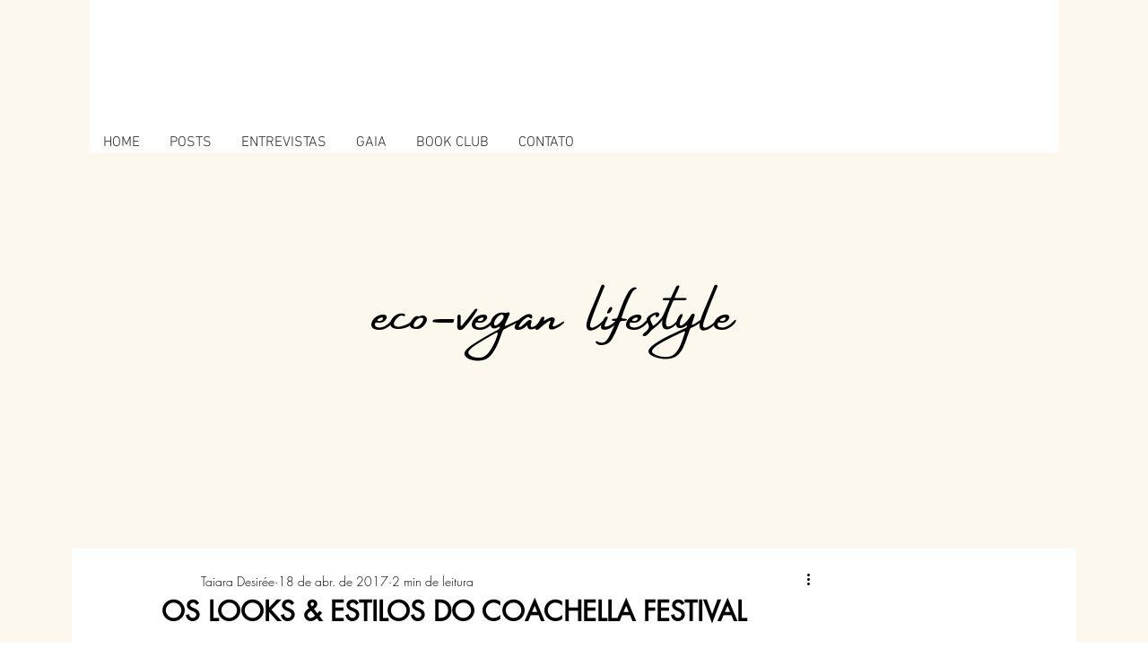

--- FILE ---
content_type: text/html; charset=utf-8
request_url: https://www.bloguesia.com/single-post/2017/04/19/os-looks-estilos-do-coachella-festival
body_size: 99619
content:
<!DOCTYPE html>
<html lang="pt">
<head>
  <meta charset='utf-8'>
  <title>OS LOOKS &amp; ESTILOS DO COACHELLA FESTIVAL</title>
  <link rel="canonical" href="/single-post/2017/04/19/os-looks-estilos-do-coachella-festival">
  <meta property="og:title" content="OS LOOKS &amp; ESTILOS DO COACHELLA FESTIVAL">
  <meta property="og:description" content="Muito mais do que um festival de música e arte, os looks do Coachella mostram que o evento é um show de charme e estilo.Coachella | Foto www.coachella.com O Coachella é um famoso Festival de Música &amp; Arte com duração de três dias que acontece todos os anos na cidade de Indio, na Califórnia. Muita música, arte, boa comida, gente linda e descolada, moda e estilo se misturam e contagiam o deserto californiano. O ambiente pede looks confortáveis para as altas temperaturas diurnas que, com frequênci">
  <meta property="og:image" content="https://static.wixstatic.com/media/debfc7_f5e20081623e4585ab035398de780715~mv2.jpg/v1/fill/w_1000,h_647,al_c,q_85,usm_0.66_1.00_0.01/debfc7_f5e20081623e4585ab035398de780715~mv2.jpg">
  <meta property="og:image:width" content="1080">
  <meta property="og:image:height" content="699">
  <meta property="og:url" content="https://www.bloguesia.com/single-post/2017/04/19/os-looks-estilos-do-coachella-festival">
  <meta property="og:site_name" content="Bloguesia">
  <meta property="og:type" content="article">
  <meta name="fb_admins_meta_tag" content="bloguesia">
  <meta property="fb:admins" content="bloguesia">
  <meta property="article:author" content="Taiara Desirée">
  <meta property="article:published_time" content="2017-04-18T17:07:00.000Z">
  <meta property="article:modified_time" content="2017-04-18T17:07:00.000Z">
  <link rel="alternate" href="/blog-feed.xml" title="Bloguesia - RSS" type="application/rss+xml">
  <meta name="twitter:card" content="summary_large_image">
  <meta name="twitter:title" content="OS LOOKS &amp; ESTILOS DO COACHELLA FESTIVAL">
  <meta name="twitter:description" content="Muito mais do que um festival de música e arte, os looks do Coachella mostram que o evento é um show de charme e estilo.Coachella | Foto www.coachella.com O Coachella é um famoso Festival de Música &amp; Arte com duração de três dias que acontece todos os anos na cidade de Indio, na Califórnia. Muita música, arte, boa comida, gente linda e descolada, moda e estilo se misturam e contagiam o deserto californiano. O ambiente pede looks confortáveis para as altas temperaturas diurnas que, com frequênci">
  <meta name="twitter:image" content="https://static.wixstatic.com/media/debfc7_f5e20081623e4585ab035398de780715~mv2.jpg/v1/fill/w_1000,h_647,al_c,q_85,usm_0.66_1.00_0.01/debfc7_f5e20081623e4585ab035398de780715~mv2.jpg">
  <meta name="viewport" content="width=device-width, initial-scale=1" id="wixDesktopViewport">
  <meta http-equiv="X-UA-Compatible" content="IE=edge">
  <link rel="icon" sizes="192x192" href="https://static.parastorage.com/client/pfavico.ico" type="image/x-icon">
  <link rel="shortcut icon" href="https://static.parastorage.com/client/pfavico.ico" type="image/x-icon">
  <link rel="apple-touch-icon" href="https://static.parastorage.com/client/pfavico.ico" type="image/x-icon">
  <script>
  (function () {
    var noop = function noop() {};
    if ("performance" in window === false) {
      window.performance = {};
    }
    window.performance.mark = performance.mark || noop;
    window.performance.measure = performance.measure || noop;
    if ("now" in window.performance === false) {
      var nowOffset = Date.now();
      if (performance.timing && performance.timing.navigationStart) {
        nowOffset = performance.timing.navigationStart;
      }
      window.performance.now = function now() {
        return Date.now() - nowOffset;
      };
    }
  })();
  </script>
  <script>
  window.viewerModel = JSON.parse(document.getElementById('wix-essential-viewer-model').textContent)
  </script>
  <script>
    window.commonConfig = viewerModel.commonConfig
  </script>
  <script>
    window.commonConfig = viewerModel.commonConfig

        
  </script>
  <style data-url="https://static.parastorage.com/services/wix-thunderbolt/dist/main.909b271c.min.css">
  @keyframes slide-horizontal-new{0%{transform:translateX(100%)}}@keyframes slide-horizontal-old{80%{opacity:1}to{opacity:0;transform:translateX(-100%)}}@keyframes slide-vertical-new{0%{transform:translateY(-100%)}}@keyframes slide-vertical-old{80%{opacity:1}to{opacity:0;transform:translateY(100%)}}@keyframes out-in-new{0%{opacity:0}}@keyframes out-in-old{to{opacity:0}}html[data-page-transition=SlideHorizontal]::view-transition-old(page-group){animation:slide-horizontal-old .6s cubic-bezier(.83,0,.17,1) forwards;mix-blend-mode:normal}html[data-page-transition=SlideHorizontal]::view-transition-new(page-group){animation:slide-horizontal-new .6s cubic-bezier(.83,0,.17,1) backwards;mix-blend-mode:normal}html[data-page-transition=SlideVertical]::view-transition-old(page-group){animation:slide-vertical-old .6s cubic-bezier(.83,0,.17,1) forwards;mix-blend-mode:normal}html[data-page-transition=SlideVertical]::view-transition-new(page-group){animation:slide-vertical-new .6s cubic-bezier(.83,0,.17,1) backwards;mix-blend-mode:normal}html[data-page-transition=OutIn]::view-transition-old(page-group){animation:out-in-old .35s cubic-bezier(.64,0,.78,0) forwards}html[data-page-transition=OutIn]::view-transition-new(page-group){animation:out-in-new .35s cubic-bezier(.22,1,.36,1) .35s backwards}@media(prefers-reduced-motion:reduce){::view-transition-group(*),::view-transition-new(*),::view-transition-old(*){animation:none!important}}body,html{background:transparent;border:0;margin:0;outline:0;padding:0;vertical-align:baseline}body{--scrollbar-width:0px;font-family:Arial,Helvetica,sans-serif;font-size:10px}body,html{height:100%}body{overflow-x:auto;overflow-y:scroll}body:not(.responsive) #site-root{min-width:var(--site-width);width:100%}body:not([data-js-loaded]) [data-hide-prejs]{visibility:hidden}wix-interact-element{display:contents}#SITE_CONTAINER{position:relative}:root{--one-unit:1vw;--section-max-width:9999px;--spx-stopper-max:9999px;--spx-stopper-min:0px}@supports(-webkit-appearance:none) and (stroke-color:transparent){:root{--safari-sticky-fix:opacity}}@supports(container-type:inline-size){:root{--one-unit:1cqw}}[id^=oldHoverBox-]{mix-blend-mode:plus-lighter;transition:opacity .5s ease,visibility .5s ease}[data-mesh-id$=inlineContent-gridContainer]:has(>[id^=oldHoverBox-]){isolation:isolate}
  </style>
  <style data-url="https://static.parastorage.com/services/wix-thunderbolt/dist/main.renderer.beea92dc.min.css">
  a,abbr,acronym,address,applet,b,big,blockquote,button,caption,center,cite,code,dd,del,dfn,div,dl,dt,em,fieldset,font,footer,form,h1,h2,h3,h4,h5,h6,header,i,iframe,img,ins,kbd,label,legend,li,nav,object,ol,p,pre,q,s,samp,section,small,span,strike,strong,sub,sup,table,tbody,td,tfoot,th,thead,title,tr,tt,u,ul,var{background:transparent;border:0;margin:0;outline:0;padding:0;vertical-align:baseline}input,select,textarea{box-sizing:border-box;font-family:Helvetica,Arial,sans-serif}ol,ul{list-style:none}blockquote,q{quotes:none}ins{text-decoration:none}del{text-decoration:line-through}table{border-collapse:collapse;border-spacing:0}a{cursor:pointer;text-decoration:none}.testStyles{overflow-y:hidden}.reset-button{-webkit-appearance:none;background:none;border:0;color:inherit;font:inherit;line-height:normal;outline:0;overflow:visible;padding:0;-webkit-user-select:none;-moz-user-select:none;-ms-user-select:none}:focus{outline:none}body.device-mobile-optimized:not(.disable-site-overflow){overflow-x:hidden;overflow-y:scroll}body.device-mobile-optimized:not(.responsive) #SITE_CONTAINER{margin-left:auto;margin-right:auto;overflow-x:visible;position:relative;width:320px}body.device-mobile-optimized:not(.responsive):not(.blockSiteScrolling) #SITE_CONTAINER{margin-top:0}body.device-mobile-optimized>*{max-width:100%!important}body.device-mobile-optimized #site-root{overflow-x:hidden;overflow-y:hidden}@supports(overflow:clip){body.device-mobile-optimized #site-root{overflow-x:clip;overflow-y:clip}}body.device-mobile-non-optimized #SITE_CONTAINER #site-root:not(.overflow-clip-in-mobile){overflow-x:hidden;overflow-y:auto}body.device-mobile-non-optimized #SITE_CONTAINER #site-root.overflow-clip-in-mobile{overflow-x:clip;overflow-y:clip}body.device-mobile-non-optimized.fullScreenMode{background-color:#5f6360}body.device-mobile-non-optimized.fullScreenMode #MOBILE_ACTIONS_MENU,body.device-mobile-non-optimized.fullScreenMode #SITE_BACKGROUND,body.device-mobile-non-optimized.fullScreenMode #site-root,body.fullScreenMode #WIX_ADS{visibility:hidden}body.fullScreenMode{overflow-x:hidden!important;overflow-y:hidden!important}body.fullScreenMode.device-mobile-optimized #TINY_MENU{opacity:0;pointer-events:none}body.fullScreenMode-scrollable.device-mobile-optimized{overflow-x:hidden!important;overflow-y:auto!important}body.fullScreenMode-scrollable.device-mobile-optimized #masterPage,body.fullScreenMode-scrollable.device-mobile-optimized #site-root{overflow-x:hidden!important;overflow-y:hidden!important}body.fullScreenMode-scrollable.device-mobile-optimized #SITE_BACKGROUND,body.fullScreenMode-scrollable.device-mobile-optimized #masterPage{height:auto!important}body.fullScreenMode-scrollable.device-mobile-optimized #masterPage.mesh-layout{height:0!important}body.blockSiteScrolling,body.siteScrollingBlocked{position:fixed;width:100%}body.blockSiteScrolling #SITE_CONTAINER{margin-top:calc(var(--blocked-site-scroll-margin-top)*-1)}body.blockSiteScrolling:not(.responsive) #WIX_ADS{margin-top:var(--blocked-site-scroll-margin-top)}#site-root{margin:0 auto;min-height:100%;position:relative;top:var(--wix-ads-height)}#site-root img:not([src]){visibility:hidden}#site-root svg img:not([src]){visibility:visible}.auto-generated-link{color:inherit}#SCROLL_TO_BOTTOM,#SCROLL_TO_TOP{height:0}.has-click-trigger{cursor:pointer}.fullScreenOverlay{bottom:0;display:flex;justify-content:center;left:0;overflow-y:hidden;position:fixed;right:0;top:-60px;z-index:1005}.fullScreenOverlay>.fullScreenOverlayContent{bottom:0;left:0;margin:0 auto;overflow:hidden;position:absolute;right:0;top:60px;transform:translateZ(0)}[data-mesh-id$=centeredContent],[data-mesh-id$=form],[data-mesh-id$=inlineContent]{pointer-events:none;position:relative}[data-mesh-id$=-gridWrapper],[data-mesh-id$=-rotated-wrapper]{pointer-events:none}[data-mesh-id$=-gridContainer]>*,[data-mesh-id$=-rotated-wrapper]>*,[data-mesh-id$=inlineContent]>:not([data-mesh-id$=-gridContainer]){pointer-events:auto}.device-mobile-optimized #masterPage.mesh-layout #SOSP_CONTAINER_CUSTOM_ID{grid-area:2/1/3/2;-ms-grid-row:2;position:relative}#masterPage.mesh-layout{-ms-grid-rows:max-content max-content min-content max-content;-ms-grid-columns:100%;align-items:start;display:-ms-grid;display:grid;grid-template-columns:100%;grid-template-rows:max-content max-content min-content max-content;justify-content:stretch}#masterPage.mesh-layout #PAGES_CONTAINER,#masterPage.mesh-layout #SITE_FOOTER-placeholder,#masterPage.mesh-layout #SITE_FOOTER_WRAPPER,#masterPage.mesh-layout #SITE_HEADER-placeholder,#masterPage.mesh-layout #SITE_HEADER_WRAPPER,#masterPage.mesh-layout #SOSP_CONTAINER_CUSTOM_ID[data-state~=mobileView],#masterPage.mesh-layout #soapAfterPagesContainer,#masterPage.mesh-layout #soapBeforePagesContainer{-ms-grid-row-align:start;-ms-grid-column-align:start;-ms-grid-column:1}#masterPage.mesh-layout #SITE_HEADER-placeholder,#masterPage.mesh-layout #SITE_HEADER_WRAPPER{grid-area:1/1/2/2;-ms-grid-row:1}#masterPage.mesh-layout #PAGES_CONTAINER,#masterPage.mesh-layout #soapAfterPagesContainer,#masterPage.mesh-layout #soapBeforePagesContainer{grid-area:3/1/4/2;-ms-grid-row:3}#masterPage.mesh-layout #soapAfterPagesContainer,#masterPage.mesh-layout #soapBeforePagesContainer{width:100%}#masterPage.mesh-layout #PAGES_CONTAINER{align-self:stretch}#masterPage.mesh-layout main#PAGES_CONTAINER{display:block}#masterPage.mesh-layout #SITE_FOOTER-placeholder,#masterPage.mesh-layout #SITE_FOOTER_WRAPPER{grid-area:4/1/5/2;-ms-grid-row:4}#masterPage.mesh-layout #SITE_PAGES,#masterPage.mesh-layout [data-mesh-id=PAGES_CONTAINERcenteredContent],#masterPage.mesh-layout [data-mesh-id=PAGES_CONTAINERinlineContent]{height:100%}#masterPage.mesh-layout.desktop>*{width:100%}#masterPage.mesh-layout #PAGES_CONTAINER,#masterPage.mesh-layout #SITE_FOOTER_WRAPPER,#masterPage.mesh-layout #SITE_HEADER_WRAPPER,#masterPage.mesh-layout #SITE_PAGES,#masterPage.mesh-layout #masterPageinlineContent,#masterPage.mesh-layout:not(.one-doc) #SITE_FOOTER,#masterPage.mesh-layout:not(.one-doc) #SITE_HEADER{position:relative}#masterPage.mesh-layout #SITE_HEADER{grid-area:1/1/2/2}#masterPage.mesh-layout #SITE_FOOTER{grid-area:4/1/5/2}#masterPage.mesh-layout.overflow-x-clip #SITE_FOOTER,#masterPage.mesh-layout.overflow-x-clip #SITE_HEADER{overflow-x:clip}[data-z-counter]{z-index:0}[data-z-counter="0"]{z-index:auto}.wixSiteProperties{-webkit-font-smoothing:antialiased;-moz-osx-font-smoothing:grayscale}:root{--wst-button-color-fill-primary:rgb(var(--color_48));--wst-button-color-border-primary:rgb(var(--color_49));--wst-button-color-text-primary:rgb(var(--color_50));--wst-button-color-fill-primary-hover:rgb(var(--color_51));--wst-button-color-border-primary-hover:rgb(var(--color_52));--wst-button-color-text-primary-hover:rgb(var(--color_53));--wst-button-color-fill-primary-disabled:rgb(var(--color_54));--wst-button-color-border-primary-disabled:rgb(var(--color_55));--wst-button-color-text-primary-disabled:rgb(var(--color_56));--wst-button-color-fill-secondary:rgb(var(--color_57));--wst-button-color-border-secondary:rgb(var(--color_58));--wst-button-color-text-secondary:rgb(var(--color_59));--wst-button-color-fill-secondary-hover:rgb(var(--color_60));--wst-button-color-border-secondary-hover:rgb(var(--color_61));--wst-button-color-text-secondary-hover:rgb(var(--color_62));--wst-button-color-fill-secondary-disabled:rgb(var(--color_63));--wst-button-color-border-secondary-disabled:rgb(var(--color_64));--wst-button-color-text-secondary-disabled:rgb(var(--color_65));--wst-color-fill-base-1:rgb(var(--color_36));--wst-color-fill-base-2:rgb(var(--color_37));--wst-color-fill-base-shade-1:rgb(var(--color_38));--wst-color-fill-base-shade-2:rgb(var(--color_39));--wst-color-fill-base-shade-3:rgb(var(--color_40));--wst-color-fill-accent-1:rgb(var(--color_41));--wst-color-fill-accent-2:rgb(var(--color_42));--wst-color-fill-accent-3:rgb(var(--color_43));--wst-color-fill-accent-4:rgb(var(--color_44));--wst-color-fill-background-primary:rgb(var(--color_11));--wst-color-fill-background-secondary:rgb(var(--color_12));--wst-color-text-primary:rgb(var(--color_15));--wst-color-text-secondary:rgb(var(--color_14));--wst-color-action:rgb(var(--color_18));--wst-color-disabled:rgb(var(--color_39));--wst-color-title:rgb(var(--color_45));--wst-color-subtitle:rgb(var(--color_46));--wst-color-line:rgb(var(--color_47));--wst-font-style-h2:var(--font_2);--wst-font-style-h3:var(--font_3);--wst-font-style-h4:var(--font_4);--wst-font-style-h5:var(--font_5);--wst-font-style-h6:var(--font_6);--wst-font-style-body-large:var(--font_7);--wst-font-style-body-medium:var(--font_8);--wst-font-style-body-small:var(--font_9);--wst-font-style-body-x-small:var(--font_10);--wst-color-custom-1:rgb(var(--color_13));--wst-color-custom-2:rgb(var(--color_16));--wst-color-custom-3:rgb(var(--color_17));--wst-color-custom-4:rgb(var(--color_19));--wst-color-custom-5:rgb(var(--color_20));--wst-color-custom-6:rgb(var(--color_21));--wst-color-custom-7:rgb(var(--color_22));--wst-color-custom-8:rgb(var(--color_23));--wst-color-custom-9:rgb(var(--color_24));--wst-color-custom-10:rgb(var(--color_25));--wst-color-custom-11:rgb(var(--color_26));--wst-color-custom-12:rgb(var(--color_27));--wst-color-custom-13:rgb(var(--color_28));--wst-color-custom-14:rgb(var(--color_29));--wst-color-custom-15:rgb(var(--color_30));--wst-color-custom-16:rgb(var(--color_31));--wst-color-custom-17:rgb(var(--color_32));--wst-color-custom-18:rgb(var(--color_33));--wst-color-custom-19:rgb(var(--color_34));--wst-color-custom-20:rgb(var(--color_35))}
  </style>
  <meta name="format-detection" content="telephone=no">
  <meta name="skype_toolbar" content="skype_toolbar_parser_compatible">
  <style data-href="https://static.parastorage.com/services/editor-elements-library/dist/thunderbolt/rb_wixui.thunderbolt_bootstrap-classic.14daee33.min.css">
  .PlZyDq{touch-action:manipulation}.uDW_Qe{align-items:center;box-sizing:border-box;display:flex;justify-content:var(--label-align);min-width:100%;text-align:initial;width:-moz-max-content;width:max-content}.uDW_Qe:before{max-width:var(--margin-start,0)}.uDW_Qe:after,.uDW_Qe:before{align-self:stretch;content:"";flex-grow:1}.uDW_Qe:after{max-width:var(--margin-end,0)}.FubTgk{height:100%}.FubTgk .uDW_Qe{border-radius:var(--corvid-border-radius,var(--rd,0));bottom:0;box-shadow:var(--shd,0 1px 4px rgba(0,0,0,.6));left:0;position:absolute;right:0;top:0;transition:var(--trans1,border-color .4s ease 0s,background-color .4s ease 0s)}.FubTgk .uDW_Qe:link,.FubTgk .uDW_Qe:visited{border-color:transparent}.FubTgk .l7_2fn{color:var(--corvid-color,rgb(var(--txt,var(--color_15,color_15))));font:var(--fnt,var(--font_5));margin:0;position:relative;transition:var(--trans2,color .4s ease 0s);white-space:nowrap}.FubTgk[aria-disabled=false] .uDW_Qe{background-color:var(--corvid-background-color,rgba(var(--bg,var(--color_17,color_17)),var(--alpha-bg,1)));border:solid var(--corvid-border-color,rgba(var(--brd,var(--color_15,color_15)),var(--alpha-brd,1))) var(--corvid-border-width,var(--brw,0));cursor:pointer!important}:host(.device-mobile-optimized) .FubTgk[aria-disabled=false]:active .uDW_Qe,body.device-mobile-optimized .FubTgk[aria-disabled=false]:active .uDW_Qe{background-color:var(--corvid-hover-background-color,rgba(var(--bgh,var(--color_18,color_18)),var(--alpha-bgh,1)));border-color:var(--corvid-hover-border-color,rgba(var(--brdh,var(--color_15,color_15)),var(--alpha-brdh,1)))}:host(.device-mobile-optimized) .FubTgk[aria-disabled=false]:active .l7_2fn,body.device-mobile-optimized .FubTgk[aria-disabled=false]:active .l7_2fn{color:var(--corvid-hover-color,rgb(var(--txth,var(--color_15,color_15))))}:host(:not(.device-mobile-optimized)) .FubTgk[aria-disabled=false]:hover .uDW_Qe,body:not(.device-mobile-optimized) .FubTgk[aria-disabled=false]:hover .uDW_Qe{background-color:var(--corvid-hover-background-color,rgba(var(--bgh,var(--color_18,color_18)),var(--alpha-bgh,1)));border-color:var(--corvid-hover-border-color,rgba(var(--brdh,var(--color_15,color_15)),var(--alpha-brdh,1)))}:host(:not(.device-mobile-optimized)) .FubTgk[aria-disabled=false]:hover .l7_2fn,body:not(.device-mobile-optimized) .FubTgk[aria-disabled=false]:hover .l7_2fn{color:var(--corvid-hover-color,rgb(var(--txth,var(--color_15,color_15))))}.FubTgk[aria-disabled=true] .uDW_Qe{background-color:var(--corvid-disabled-background-color,rgba(var(--bgd,204,204,204),var(--alpha-bgd,1)));border-color:var(--corvid-disabled-border-color,rgba(var(--brdd,204,204,204),var(--alpha-brdd,1)));border-style:solid;border-width:var(--corvid-border-width,var(--brw,0))}.FubTgk[aria-disabled=true] .l7_2fn{color:var(--corvid-disabled-color,rgb(var(--txtd,255,255,255)))}.uUxqWY{align-items:center;box-sizing:border-box;display:flex;justify-content:var(--label-align);min-width:100%;text-align:initial;width:-moz-max-content;width:max-content}.uUxqWY:before{max-width:var(--margin-start,0)}.uUxqWY:after,.uUxqWY:before{align-self:stretch;content:"";flex-grow:1}.uUxqWY:after{max-width:var(--margin-end,0)}.Vq4wYb[aria-disabled=false] .uUxqWY{cursor:pointer}:host(.device-mobile-optimized) .Vq4wYb[aria-disabled=false]:active .wJVzSK,body.device-mobile-optimized .Vq4wYb[aria-disabled=false]:active .wJVzSK{color:var(--corvid-hover-color,rgb(var(--txth,var(--color_15,color_15))));transition:var(--trans,color .4s ease 0s)}:host(:not(.device-mobile-optimized)) .Vq4wYb[aria-disabled=false]:hover .wJVzSK,body:not(.device-mobile-optimized) .Vq4wYb[aria-disabled=false]:hover .wJVzSK{color:var(--corvid-hover-color,rgb(var(--txth,var(--color_15,color_15))));transition:var(--trans,color .4s ease 0s)}.Vq4wYb .uUxqWY{bottom:0;left:0;position:absolute;right:0;top:0}.Vq4wYb .wJVzSK{color:var(--corvid-color,rgb(var(--txt,var(--color_15,color_15))));font:var(--fnt,var(--font_5));transition:var(--trans,color .4s ease 0s);white-space:nowrap}.Vq4wYb[aria-disabled=true] .wJVzSK{color:var(--corvid-disabled-color,rgb(var(--txtd,255,255,255)))}:host(:not(.device-mobile-optimized)) .CohWsy,body:not(.device-mobile-optimized) .CohWsy{display:flex}:host(:not(.device-mobile-optimized)) .V5AUxf,body:not(.device-mobile-optimized) .V5AUxf{-moz-column-gap:var(--margin);column-gap:var(--margin);display:flex;flex-direction:var(--items-direction);margin:0 auto;position:relative;width:calc(100% - var(--padding)*2)}:host(:not(.device-mobile-optimized)) .V5AUxf>*,body:not(.device-mobile-optimized) .V5AUxf>*{flex:var(--column-flex) 1 0%;left:0;margin-bottom:var(--padding);margin-top:var(--padding);min-width:0;position:relative;top:0}:host(.device-mobile-optimized) .V5AUxf,body.device-mobile-optimized .V5AUxf{display:block;padding-bottom:var(--padding-y);padding-left:var(--padding-x,0);padding-right:var(--padding-x,0);padding-top:var(--padding-y);position:relative}:host(.device-mobile-optimized) .V5AUxf>*,body.device-mobile-optimized .V5AUxf>*{margin-bottom:var(--margin);position:relative}:host(.device-mobile-optimized) .V5AUxf>:first-child,body.device-mobile-optimized .V5AUxf>:first-child{margin-top:var(--firstChildMarginTop,0)}:host(.device-mobile-optimized) .V5AUxf>:last-child,body.device-mobile-optimized .V5AUxf>:last-child{margin-bottom:var(--lastChildMarginBottom)}.LIhNy3{backface-visibility:hidden}.jhxvbR,.mtrorN{display:block;height:100%;width:100%}.jhxvbR img{max-width:var(--wix-img-max-width,100%)}.jhxvbR[data-animate-blur] img{filter:blur(9px);transition:filter .8s ease-in}.jhxvbR[data-animate-blur] img[data-load-done]{filter:none}.if7Vw2{height:100%;left:0;-webkit-mask-image:var(--mask-image,none);mask-image:var(--mask-image,none);-webkit-mask-position:var(--mask-position,0);mask-position:var(--mask-position,0);-webkit-mask-repeat:var(--mask-repeat,no-repeat);mask-repeat:var(--mask-repeat,no-repeat);-webkit-mask-size:var(--mask-size,100%);mask-size:var(--mask-size,100%);overflow:hidden;pointer-events:var(--fill-layer-background-media-pointer-events);position:absolute;top:0;width:100%}.if7Vw2.f0uTJH{clip:rect(0,auto,auto,0)}.if7Vw2 .i1tH8h{height:100%;position:absolute;top:0;width:100%}.if7Vw2 .DXi4PB{height:var(--fill-layer-image-height,100%);opacity:var(--fill-layer-image-opacity)}.if7Vw2 .DXi4PB img{height:100%;width:100%}@supports(-webkit-hyphens:none){.if7Vw2.f0uTJH{clip:auto;-webkit-clip-path:inset(0)}}.wG8dni{height:100%}.tcElKx{background-color:var(--bg-overlay-color);background-image:var(--bg-gradient);transition:var(--inherit-transition)}.ImALHf,.Ybjs9b{opacity:var(--fill-layer-video-opacity)}.UWmm3w{bottom:var(--media-padding-bottom);height:var(--media-padding-height);position:absolute;top:var(--media-padding-top);width:100%}.Yjj1af{transform:scale(var(--scale,1));transition:var(--transform-duration,transform 0s)}.ImALHf{height:100%;position:relative;width:100%}.KCM6zk{opacity:var(--fill-layer-video-opacity,var(--fill-layer-image-opacity,1))}.KCM6zk .DXi4PB,.KCM6zk .ImALHf,.KCM6zk .Ybjs9b{opacity:1}._uqPqy{clip-path:var(--fill-layer-clip)}._uqPqy,.eKyYhK{position:absolute;top:0}._uqPqy,.eKyYhK,.x0mqQS img{height:100%;width:100%}.pnCr6P{opacity:0}.blf7sp,.pnCr6P{position:absolute;top:0}.blf7sp{height:0;left:0;overflow:hidden;width:0}.rWP3Gv{left:0;pointer-events:var(--fill-layer-background-media-pointer-events);position:var(--fill-layer-background-media-position)}.Tr4n3d,.rWP3Gv,.wRqk6s{height:100%;top:0;width:100%}.wRqk6s{position:absolute}.Tr4n3d{background-color:var(--fill-layer-background-overlay-color);opacity:var(--fill-layer-background-overlay-blend-opacity-fallback,1);position:var(--fill-layer-background-overlay-position);transform:var(--fill-layer-background-overlay-transform)}@supports(mix-blend-mode:overlay){.Tr4n3d{mix-blend-mode:var(--fill-layer-background-overlay-blend-mode);opacity:var(--fill-layer-background-overlay-blend-opacity,1)}}.VXAmO2{--divider-pin-height__:min(1,calc(var(--divider-layers-pin-factor__) + 1));--divider-pin-layer-height__:var(--divider-layers-pin-factor__);--divider-pin-border__:min(1,calc(var(--divider-layers-pin-factor__) / -1 + 1));height:calc(var(--divider-height__) + var(--divider-pin-height__)*var(--divider-layers-size__)*var(--divider-layers-y__))}.VXAmO2,.VXAmO2 .dy3w_9{left:0;position:absolute;width:100%}.VXAmO2 .dy3w_9{--divider-layer-i__:var(--divider-layer-i,0);background-position:left calc(50% + var(--divider-offset-x__) + var(--divider-layers-x__)*var(--divider-layer-i__)) bottom;background-repeat:repeat-x;border-bottom-style:solid;border-bottom-width:calc(var(--divider-pin-border__)*var(--divider-layer-i__)*var(--divider-layers-y__));height:calc(var(--divider-height__) + var(--divider-pin-layer-height__)*var(--divider-layer-i__)*var(--divider-layers-y__));opacity:calc(1 - var(--divider-layer-i__)/(var(--divider-layer-i__) + 1))}.UORcXs{--divider-height__:var(--divider-top-height,auto);--divider-offset-x__:var(--divider-top-offset-x,0px);--divider-layers-size__:var(--divider-top-layers-size,0);--divider-layers-y__:var(--divider-top-layers-y,0px);--divider-layers-x__:var(--divider-top-layers-x,0px);--divider-layers-pin-factor__:var(--divider-top-layers-pin-factor,0);border-top:var(--divider-top-padding,0) solid var(--divider-top-color,currentColor);opacity:var(--divider-top-opacity,1);top:0;transform:var(--divider-top-flip,scaleY(-1))}.UORcXs .dy3w_9{background-image:var(--divider-top-image,none);background-size:var(--divider-top-size,contain);border-color:var(--divider-top-color,currentColor);bottom:0;filter:var(--divider-top-filter,none)}.UORcXs .dy3w_9[data-divider-layer="1"]{display:var(--divider-top-layer-1-display,block)}.UORcXs .dy3w_9[data-divider-layer="2"]{display:var(--divider-top-layer-2-display,block)}.UORcXs .dy3w_9[data-divider-layer="3"]{display:var(--divider-top-layer-3-display,block)}.Io4VUz{--divider-height__:var(--divider-bottom-height,auto);--divider-offset-x__:var(--divider-bottom-offset-x,0px);--divider-layers-size__:var(--divider-bottom-layers-size,0);--divider-layers-y__:var(--divider-bottom-layers-y,0px);--divider-layers-x__:var(--divider-bottom-layers-x,0px);--divider-layers-pin-factor__:var(--divider-bottom-layers-pin-factor,0);border-bottom:var(--divider-bottom-padding,0) solid var(--divider-bottom-color,currentColor);bottom:0;opacity:var(--divider-bottom-opacity,1);transform:var(--divider-bottom-flip,none)}.Io4VUz .dy3w_9{background-image:var(--divider-bottom-image,none);background-size:var(--divider-bottom-size,contain);border-color:var(--divider-bottom-color,currentColor);bottom:0;filter:var(--divider-bottom-filter,none)}.Io4VUz .dy3w_9[data-divider-layer="1"]{display:var(--divider-bottom-layer-1-display,block)}.Io4VUz .dy3w_9[data-divider-layer="2"]{display:var(--divider-bottom-layer-2-display,block)}.Io4VUz .dy3w_9[data-divider-layer="3"]{display:var(--divider-bottom-layer-3-display,block)}.YzqVVZ{overflow:visible;position:relative}.mwF7X1{backface-visibility:hidden}.YGilLk{cursor:pointer}.Tj01hh{display:block}.MW5IWV,.Tj01hh{height:100%;width:100%}.MW5IWV{left:0;-webkit-mask-image:var(--mask-image,none);mask-image:var(--mask-image,none);-webkit-mask-position:var(--mask-position,0);mask-position:var(--mask-position,0);-webkit-mask-repeat:var(--mask-repeat,no-repeat);mask-repeat:var(--mask-repeat,no-repeat);-webkit-mask-size:var(--mask-size,100%);mask-size:var(--mask-size,100%);overflow:hidden;pointer-events:var(--fill-layer-background-media-pointer-events);position:absolute;top:0}.MW5IWV.N3eg0s{clip:rect(0,auto,auto,0)}.MW5IWV .Kv1aVt{height:100%;position:absolute;top:0;width:100%}.MW5IWV .dLPlxY{height:var(--fill-layer-image-height,100%);opacity:var(--fill-layer-image-opacity)}.MW5IWV .dLPlxY img{height:100%;width:100%}@supports(-webkit-hyphens:none){.MW5IWV.N3eg0s{clip:auto;-webkit-clip-path:inset(0)}}.VgO9Yg{height:100%}.LWbAav{background-color:var(--bg-overlay-color);background-image:var(--bg-gradient);transition:var(--inherit-transition)}.K_YxMd,.yK6aSC{opacity:var(--fill-layer-video-opacity)}.NGjcJN{bottom:var(--media-padding-bottom);height:var(--media-padding-height);position:absolute;top:var(--media-padding-top);width:100%}.mNGsUM{transform:scale(var(--scale,1));transition:var(--transform-duration,transform 0s)}.K_YxMd{height:100%;position:relative;width:100%}wix-media-canvas{display:block;height:100%}.I8xA4L{opacity:var(--fill-layer-video-opacity,var(--fill-layer-image-opacity,1))}.I8xA4L .K_YxMd,.I8xA4L .dLPlxY,.I8xA4L .yK6aSC{opacity:1}.bX9O_S{clip-path:var(--fill-layer-clip)}.Z_wCwr,.bX9O_S{position:absolute;top:0}.Jxk_UL img,.Z_wCwr,.bX9O_S{height:100%;width:100%}.K8MSra{opacity:0}.K8MSra,.YTb3b4{position:absolute;top:0}.YTb3b4{height:0;left:0;overflow:hidden;width:0}.SUz0WK{left:0;pointer-events:var(--fill-layer-background-media-pointer-events);position:var(--fill-layer-background-media-position)}.FNxOn5,.SUz0WK,.m4khSP{height:100%;top:0;width:100%}.FNxOn5{position:absolute}.m4khSP{background-color:var(--fill-layer-background-overlay-color);opacity:var(--fill-layer-background-overlay-blend-opacity-fallback,1);position:var(--fill-layer-background-overlay-position);transform:var(--fill-layer-background-overlay-transform)}@supports(mix-blend-mode:overlay){.m4khSP{mix-blend-mode:var(--fill-layer-background-overlay-blend-mode);opacity:var(--fill-layer-background-overlay-blend-opacity,1)}}._C0cVf{bottom:0;left:0;position:absolute;right:0;top:0;width:100%}.hFwGTD{transform:translateY(-100%);transition:.2s ease-in}.IQgXoP{transition:.2s}.Nr3Nid{opacity:0;transition:.2s ease-in}.Nr3Nid.l4oO6c{z-index:-1!important}.iQuoC4{opacity:1;transition:.2s}.CJF7A2{height:auto}.CJF7A2,.U4Bvut{position:relative;width:100%}:host(:not(.device-mobile-optimized)) .G5K6X8,body:not(.device-mobile-optimized) .G5K6X8{margin-left:calc((100% - var(--site-width))/2);width:var(--site-width)}.xU8fqS[data-focuscycled=active]{outline:1px solid transparent}.xU8fqS[data-focuscycled=active]:not(:focus-within){outline:2px solid transparent;transition:outline .01s ease}.xU8fqS ._4XcTfy{background-color:var(--screenwidth-corvid-background-color,rgba(var(--bg,var(--color_11,color_11)),var(--alpha-bg,1)));border-bottom:var(--brwb,0) solid var(--screenwidth-corvid-border-color,rgba(var(--brd,var(--color_15,color_15)),var(--alpha-brd,1)));border-top:var(--brwt,0) solid var(--screenwidth-corvid-border-color,rgba(var(--brd,var(--color_15,color_15)),var(--alpha-brd,1)));bottom:0;box-shadow:var(--shd,0 0 5px rgba(0,0,0,.7));left:0;position:absolute;right:0;top:0}.xU8fqS .gUbusX{background-color:rgba(var(--bgctr,var(--color_11,color_11)),var(--alpha-bgctr,1));border-radius:var(--rd,0);bottom:var(--brwb,0);top:var(--brwt,0)}.xU8fqS .G5K6X8,.xU8fqS .gUbusX{left:0;position:absolute;right:0}.xU8fqS .G5K6X8{bottom:0;top:0}:host(.device-mobile-optimized) .xU8fqS .G5K6X8,body.device-mobile-optimized .xU8fqS .G5K6X8{left:10px;right:10px}.SPY_vo{pointer-events:none}.BmZ5pC{min-height:calc(100vh - var(--wix-ads-height));min-width:var(--site-width);position:var(--bg-position);top:var(--wix-ads-height)}.BmZ5pC,.nTOEE9{height:100%;width:100%}.nTOEE9{overflow:hidden;position:relative}.nTOEE9.sqUyGm:hover{cursor:url([data-uri]),auto}.nTOEE9.C_JY0G:hover{cursor:url([data-uri]),auto}.RZQnmg{background-color:rgb(var(--color_11));border-radius:50%;bottom:12px;height:40px;opacity:0;pointer-events:none;position:absolute;right:12px;width:40px}.RZQnmg path{fill:rgb(var(--color_15))}.RZQnmg:focus{cursor:auto;opacity:1;pointer-events:auto}.rYiAuL{cursor:pointer}.gSXewE{height:0;left:0;overflow:hidden;top:0;width:0}.OJQ_3L,.gSXewE{position:absolute}.OJQ_3L{background-color:rgb(var(--color_11));border-radius:300px;bottom:0;cursor:pointer;height:40px;margin:16px 16px;opacity:0;pointer-events:none;right:0;width:40px}.OJQ_3L path{fill:rgb(var(--color_12))}.OJQ_3L:focus{cursor:auto;opacity:1;pointer-events:auto}.j7pOnl{box-sizing:border-box;height:100%;width:100%}.BI8PVQ{min-height:var(--image-min-height);min-width:var(--image-min-width)}.BI8PVQ img,img.BI8PVQ{filter:var(--filter-effect-svg-url);-webkit-mask-image:var(--mask-image,none);mask-image:var(--mask-image,none);-webkit-mask-position:var(--mask-position,0);mask-position:var(--mask-position,0);-webkit-mask-repeat:var(--mask-repeat,no-repeat);mask-repeat:var(--mask-repeat,no-repeat);-webkit-mask-size:var(--mask-size,100% 100%);mask-size:var(--mask-size,100% 100%);-o-object-position:var(--object-position);object-position:var(--object-position)}.MazNVa{left:var(--left,auto);position:var(--position-fixed,static);top:var(--top,auto);z-index:var(--z-index,auto)}.MazNVa .BI8PVQ img{box-shadow:0 0 0 #000;position:static;-webkit-user-select:none;-moz-user-select:none;-ms-user-select:none;user-select:none}.MazNVa .j7pOnl{display:block;overflow:hidden}.MazNVa .BI8PVQ{overflow:hidden}.c7cMWz{bottom:0;left:0;position:absolute;right:0;top:0}.FVGvCX{height:auto;position:relative;width:100%}body:not(.responsive) .zK7MhX{align-self:start;grid-area:1/1/1/1;height:100%;justify-self:stretch;left:0;position:relative}:host(:not(.device-mobile-optimized)) .c7cMWz,body:not(.device-mobile-optimized) .c7cMWz{margin-left:calc((100% - var(--site-width))/2);width:var(--site-width)}.fEm0Bo .c7cMWz{background-color:rgba(var(--bg,var(--color_11,color_11)),var(--alpha-bg,1));overflow:hidden}:host(.device-mobile-optimized) .c7cMWz,body.device-mobile-optimized .c7cMWz{left:10px;right:10px}.PFkO7r{bottom:0;left:0;position:absolute;right:0;top:0}.HT5ybB{height:auto;position:relative;width:100%}body:not(.responsive) .dBAkHi{align-self:start;grid-area:1/1/1/1;height:100%;justify-self:stretch;left:0;position:relative}:host(:not(.device-mobile-optimized)) .PFkO7r,body:not(.device-mobile-optimized) .PFkO7r{margin-left:calc((100% - var(--site-width))/2);width:var(--site-width)}:host(.device-mobile-optimized) .PFkO7r,body.device-mobile-optimized .PFkO7r{left:10px;right:10px}
  </style>
  <style data-href="https://static.parastorage.com/services/editor-elements-library/dist/thunderbolt/rb_wixui.thunderbolt_bootstrap.9584b1dd.min.css">
  .J6KGih{cursor:pointer}.sNF2R0{opacity:0}.hLoBV3{transition:opacity var(--transition-duration) cubic-bezier(.37,0,.63,1)}.Rdf41z,.hLoBV3{opacity:1}.ftlZWo{transition:opacity var(--transition-duration) cubic-bezier(.37,0,.63,1)}.ATGlOr,.ftlZWo{opacity:0}.KQSXD0{transition:opacity var(--transition-duration) cubic-bezier(.64,0,.78,0)}.KQSXD0,.pagQKE{opacity:1}._6zG5H{opacity:0;transition:opacity var(--transition-duration) cubic-bezier(.22,1,.36,1)}.BB49uC{transform:translateX(100%)}.j9xE1V{transition:transform var(--transition-duration) cubic-bezier(.87,0,.13,1)}.ICs7Rs,.j9xE1V{transform:translateX(0)}.DxijZJ{transition:transform var(--transition-duration) cubic-bezier(.87,0,.13,1)}.B5kjYq,.DxijZJ{transform:translateX(-100%)}.cJijIV{transition:transform var(--transition-duration) cubic-bezier(.87,0,.13,1)}.cJijIV,.hOxaWM{transform:translateX(0)}.T9p3fN{transform:translateX(100%);transition:transform var(--transition-duration) cubic-bezier(.87,0,.13,1)}.qDxYJm{transform:translateY(100%)}.aA9V0P{transition:transform var(--transition-duration) cubic-bezier(.87,0,.13,1)}.YPXPAS,.aA9V0P{transform:translateY(0)}.Xf2zsA{transition:transform var(--transition-duration) cubic-bezier(.87,0,.13,1)}.Xf2zsA,.y7Kt7s{transform:translateY(-100%)}.EeUgMu{transition:transform var(--transition-duration) cubic-bezier(.87,0,.13,1)}.EeUgMu,.fdHrtm{transform:translateY(0)}.WIFaG4{transform:translateY(100%);transition:transform var(--transition-duration) cubic-bezier(.87,0,.13,1)}body:not(.responsive) .JsJXaX{overflow-x:clip}[data-view-transition=page-transition] .JsJXaX{view-transition-name:page-group}.AnQkDU{display:grid;grid-template-columns:1fr;grid-template-rows:1fr;height:100%}.AnQkDU>div{align-self:stretch!important;grid-area:1/1/2/2;justify-self:stretch!important}.StylableButton2545352419__root{-archetype:box;border:none;box-sizing:border-box;cursor:pointer;display:block;height:100%;min-height:10px;min-width:10px;padding:0;touch-action:manipulation;width:100%}.StylableButton2545352419__root[disabled]{pointer-events:none}.StylableButton2545352419__root:not(:hover):not([disabled]).StylableButton2545352419--hasBackgroundColor{background-color:var(--corvid-background-color)!important}.StylableButton2545352419__root:hover:not([disabled]).StylableButton2545352419--hasHoverBackgroundColor{background-color:var(--corvid-hover-background-color)!important}.StylableButton2545352419__root:not(:hover)[disabled].StylableButton2545352419--hasDisabledBackgroundColor{background-color:var(--corvid-disabled-background-color)!important}.StylableButton2545352419__root:not(:hover):not([disabled]).StylableButton2545352419--hasBorderColor{border-color:var(--corvid-border-color)!important}.StylableButton2545352419__root:hover:not([disabled]).StylableButton2545352419--hasHoverBorderColor{border-color:var(--corvid-hover-border-color)!important}.StylableButton2545352419__root:not(:hover)[disabled].StylableButton2545352419--hasDisabledBorderColor{border-color:var(--corvid-disabled-border-color)!important}.StylableButton2545352419__root.StylableButton2545352419--hasBorderRadius{border-radius:var(--corvid-border-radius)!important}.StylableButton2545352419__root.StylableButton2545352419--hasBorderWidth{border-width:var(--corvid-border-width)!important}.StylableButton2545352419__root:not(:hover):not([disabled]).StylableButton2545352419--hasColor,.StylableButton2545352419__root:not(:hover):not([disabled]).StylableButton2545352419--hasColor .StylableButton2545352419__label{color:var(--corvid-color)!important}.StylableButton2545352419__root:hover:not([disabled]).StylableButton2545352419--hasHoverColor,.StylableButton2545352419__root:hover:not([disabled]).StylableButton2545352419--hasHoverColor .StylableButton2545352419__label{color:var(--corvid-hover-color)!important}.StylableButton2545352419__root:not(:hover)[disabled].StylableButton2545352419--hasDisabledColor,.StylableButton2545352419__root:not(:hover)[disabled].StylableButton2545352419--hasDisabledColor .StylableButton2545352419__label{color:var(--corvid-disabled-color)!important}.StylableButton2545352419__link{-archetype:box;box-sizing:border-box;color:#000;text-decoration:none}.StylableButton2545352419__container{align-items:center;display:flex;flex-basis:auto;flex-direction:row;flex-grow:1;height:100%;justify-content:center;overflow:hidden;transition:all .2s ease,visibility 0s;width:100%}.StylableButton2545352419__label{-archetype:text;-controller-part-type:LayoutChildDisplayDropdown,LayoutFlexChildSpacing(first);max-width:100%;min-width:1.8em;overflow:hidden;text-align:center;text-overflow:ellipsis;transition:inherit;white-space:nowrap}.StylableButton2545352419__root.StylableButton2545352419--isMaxContent .StylableButton2545352419__label{text-overflow:unset}.StylableButton2545352419__root.StylableButton2545352419--isWrapText .StylableButton2545352419__label{min-width:10px;overflow-wrap:break-word;white-space:break-spaces;word-break:break-word}.StylableButton2545352419__icon{-archetype:icon;-controller-part-type:LayoutChildDisplayDropdown,LayoutFlexChildSpacing(last);flex-shrink:0;height:50px;min-width:1px;transition:inherit}.StylableButton2545352419__icon.StylableButton2545352419--override{display:block!important}.StylableButton2545352419__icon svg,.StylableButton2545352419__icon>span{display:flex;height:inherit;width:inherit}.StylableButton2545352419__root:not(:hover):not([disalbed]).StylableButton2545352419--hasIconColor .StylableButton2545352419__icon svg{fill:var(--corvid-icon-color)!important;stroke:var(--corvid-icon-color)!important}.StylableButton2545352419__root:hover:not([disabled]).StylableButton2545352419--hasHoverIconColor .StylableButton2545352419__icon svg{fill:var(--corvid-hover-icon-color)!important;stroke:var(--corvid-hover-icon-color)!important}.StylableButton2545352419__root:not(:hover)[disabled].StylableButton2545352419--hasDisabledIconColor .StylableButton2545352419__icon svg{fill:var(--corvid-disabled-icon-color)!important;stroke:var(--corvid-disabled-icon-color)!important}.aeyn4z{bottom:0;left:0;position:absolute;right:0;top:0}.qQrFOK{cursor:pointer}.VDJedC{-webkit-tap-highlight-color:rgba(0,0,0,0);fill:var(--corvid-fill-color,var(--fill));fill-opacity:var(--fill-opacity);stroke:var(--corvid-stroke-color,var(--stroke));stroke-opacity:var(--stroke-opacity);stroke-width:var(--stroke-width);filter:var(--drop-shadow,none);opacity:var(--opacity);transform:var(--flip)}.VDJedC,.VDJedC svg{bottom:0;left:0;position:absolute;right:0;top:0}.VDJedC svg{height:var(--svg-calculated-height,100%);margin:auto;padding:var(--svg-calculated-padding,0);width:var(--svg-calculated-width,100%)}.VDJedC svg:not([data-type=ugc]){overflow:visible}.l4CAhn *{vector-effect:non-scaling-stroke}.Z_l5lU{-webkit-text-size-adjust:100%;-moz-text-size-adjust:100%;text-size-adjust:100%}ol.font_100,ul.font_100{color:#080808;font-family:"Arial, Helvetica, sans-serif",serif;font-size:10px;font-style:normal;font-variant:normal;font-weight:400;letter-spacing:normal;line-height:normal;margin:0;text-decoration:none}ol.font_100 li,ul.font_100 li{margin-bottom:12px}ol.wix-list-text-align,ul.wix-list-text-align{list-style-position:inside}ol.wix-list-text-align h1,ol.wix-list-text-align h2,ol.wix-list-text-align h3,ol.wix-list-text-align h4,ol.wix-list-text-align h5,ol.wix-list-text-align h6,ol.wix-list-text-align p,ul.wix-list-text-align h1,ul.wix-list-text-align h2,ul.wix-list-text-align h3,ul.wix-list-text-align h4,ul.wix-list-text-align h5,ul.wix-list-text-align h6,ul.wix-list-text-align p{display:inline}.HQSswv{cursor:pointer}.yi6otz{clip:rect(0 0 0 0);border:0;height:1px;margin:-1px;overflow:hidden;padding:0;position:absolute;width:1px}.zQ9jDz [data-attr-richtext-marker=true]{display:block}.zQ9jDz [data-attr-richtext-marker=true] table{border-collapse:collapse;margin:15px 0;width:100%}.zQ9jDz [data-attr-richtext-marker=true] table td{padding:12px;position:relative}.zQ9jDz [data-attr-richtext-marker=true] table td:after{border-bottom:1px solid currentColor;border-left:1px solid currentColor;bottom:0;content:"";left:0;opacity:.2;position:absolute;right:0;top:0}.zQ9jDz [data-attr-richtext-marker=true] table tr td:last-child:after{border-right:1px solid currentColor}.zQ9jDz [data-attr-richtext-marker=true] table tr:first-child td:after{border-top:1px solid currentColor}@supports(-webkit-appearance:none) and (stroke-color:transparent){.qvSjx3>*>:first-child{vertical-align:top}}@supports(-webkit-touch-callout:none){.qvSjx3>*>:first-child{vertical-align:top}}.LkZBpT :is(p,h1,h2,h3,h4,h5,h6,ul,ol,span[data-attr-richtext-marker],blockquote) [class$=rich-text__text],.LkZBpT :is(p,h1,h2,h3,h4,h5,h6,ul,ol,span[data-attr-richtext-marker],blockquote)[class$=rich-text__text]{color:var(--corvid-color,currentColor)}.LkZBpT :is(p,h1,h2,h3,h4,h5,h6,ul,ol,span[data-attr-richtext-marker],blockquote) span[style*=color]{color:var(--corvid-color,currentColor)!important}.Kbom4H{direction:var(--text-direction);min-height:var(--min-height);min-width:var(--min-width)}.Kbom4H .upNqi2{word-wrap:break-word;height:100%;overflow-wrap:break-word;position:relative;width:100%}.Kbom4H .upNqi2 ul{list-style:disc inside}.Kbom4H .upNqi2 li{margin-bottom:12px}.MMl86N blockquote,.MMl86N h1,.MMl86N h2,.MMl86N h3,.MMl86N h4,.MMl86N h5,.MMl86N h6,.MMl86N p{letter-spacing:normal;line-height:normal}.gYHZuN{min-height:var(--min-height);min-width:var(--min-width)}.gYHZuN .upNqi2{word-wrap:break-word;height:100%;overflow-wrap:break-word;position:relative;width:100%}.gYHZuN .upNqi2 ol,.gYHZuN .upNqi2 ul{letter-spacing:normal;line-height:normal;margin-inline-start:.5em;padding-inline-start:1.3em}.gYHZuN .upNqi2 ul{list-style-type:disc}.gYHZuN .upNqi2 ol{list-style-type:decimal}.gYHZuN .upNqi2 ol ul,.gYHZuN .upNqi2 ul ul{line-height:normal;list-style-type:circle}.gYHZuN .upNqi2 ol ol ul,.gYHZuN .upNqi2 ol ul ul,.gYHZuN .upNqi2 ul ol ul,.gYHZuN .upNqi2 ul ul ul{line-height:normal;list-style-type:square}.gYHZuN .upNqi2 li{font-style:inherit;font-weight:inherit;letter-spacing:normal;line-height:inherit}.gYHZuN .upNqi2 h1,.gYHZuN .upNqi2 h2,.gYHZuN .upNqi2 h3,.gYHZuN .upNqi2 h4,.gYHZuN .upNqi2 h5,.gYHZuN .upNqi2 h6,.gYHZuN .upNqi2 p{letter-spacing:normal;line-height:normal;margin-block:0;margin:0}.gYHZuN .upNqi2 a{color:inherit}.MMl86N,.ku3DBC{word-wrap:break-word;direction:var(--text-direction);min-height:var(--min-height);min-width:var(--min-width);mix-blend-mode:var(--blendMode,normal);overflow-wrap:break-word;pointer-events:none;text-align:start;text-shadow:var(--textOutline,0 0 transparent),var(--textShadow,0 0 transparent);text-transform:var(--textTransform,"none")}.MMl86N>*,.ku3DBC>*{pointer-events:auto}.MMl86N li,.ku3DBC li{font-style:inherit;font-weight:inherit;letter-spacing:normal;line-height:inherit}.MMl86N ol,.MMl86N ul,.ku3DBC ol,.ku3DBC ul{letter-spacing:normal;line-height:normal;margin-inline-end:0;margin-inline-start:.5em}.MMl86N:not(.Vq6kJx) ol,.MMl86N:not(.Vq6kJx) ul,.ku3DBC:not(.Vq6kJx) ol,.ku3DBC:not(.Vq6kJx) ul{padding-inline-end:0;padding-inline-start:1.3em}.MMl86N ul,.ku3DBC ul{list-style-type:disc}.MMl86N ol,.ku3DBC ol{list-style-type:decimal}.MMl86N ol ul,.MMl86N ul ul,.ku3DBC ol ul,.ku3DBC ul ul{list-style-type:circle}.MMl86N ol ol ul,.MMl86N ol ul ul,.MMl86N ul ol ul,.MMl86N ul ul ul,.ku3DBC ol ol ul,.ku3DBC ol ul ul,.ku3DBC ul ol ul,.ku3DBC ul ul ul{list-style-type:square}.MMl86N blockquote,.MMl86N h1,.MMl86N h2,.MMl86N h3,.MMl86N h4,.MMl86N h5,.MMl86N h6,.MMl86N p,.ku3DBC blockquote,.ku3DBC h1,.ku3DBC h2,.ku3DBC h3,.ku3DBC h4,.ku3DBC h5,.ku3DBC h6,.ku3DBC p{margin-block:0;margin:0}.MMl86N a,.ku3DBC a{color:inherit}.Vq6kJx li{margin-inline-end:0;margin-inline-start:1.3em}.Vd6aQZ{overflow:hidden;padding:0;pointer-events:none;white-space:nowrap}.mHZSwn{display:none}.lvxhkV{bottom:0;left:0;position:absolute;right:0;top:0;width:100%}.QJjwEo{transform:translateY(-100%);transition:.2s ease-in}.kdBXfh{transition:.2s}.MP52zt{opacity:0;transition:.2s ease-in}.MP52zt.Bhu9m5{z-index:-1!important}.LVP8Wf{opacity:1;transition:.2s}.VrZrC0{height:auto}.VrZrC0,.cKxVkc{position:relative;width:100%}:host(:not(.device-mobile-optimized)) .vlM3HR,body:not(.device-mobile-optimized) .vlM3HR{margin-left:calc((100% - var(--site-width))/2);width:var(--site-width)}.AT7o0U[data-focuscycled=active]{outline:1px solid transparent}.AT7o0U[data-focuscycled=active]:not(:focus-within){outline:2px solid transparent;transition:outline .01s ease}.AT7o0U .vlM3HR{bottom:0;left:0;position:absolute;right:0;top:0}.Tj01hh,.jhxvbR{display:block;height:100%;width:100%}.jhxvbR img{max-width:var(--wix-img-max-width,100%)}.jhxvbR[data-animate-blur] img{filter:blur(9px);transition:filter .8s ease-in}.jhxvbR[data-animate-blur] img[data-load-done]{filter:none}.WzbAF8{direction:var(--direction)}.WzbAF8 .mpGTIt .O6KwRn{display:var(--item-display);height:var(--item-size);margin-block:var(--item-margin-block);margin-inline:var(--item-margin-inline);width:var(--item-size)}.WzbAF8 .mpGTIt .O6KwRn:last-child{margin-block:0;margin-inline:0}.WzbAF8 .mpGTIt .O6KwRn .oRtuWN{display:block}.WzbAF8 .mpGTIt .O6KwRn .oRtuWN .YaS0jR{height:var(--item-size);width:var(--item-size)}.WzbAF8 .mpGTIt{height:100%;position:absolute;white-space:nowrap;width:100%}:host(.device-mobile-optimized) .WzbAF8 .mpGTIt,body.device-mobile-optimized .WzbAF8 .mpGTIt{white-space:normal}.big2ZD{display:grid;grid-template-columns:1fr;grid-template-rows:1fr;height:calc(100% - var(--wix-ads-height));left:0;margin-top:var(--wix-ads-height);position:fixed;top:0;width:100%}.SHHiV9,.big2ZD{pointer-events:none;z-index:var(--pinned-layer-in-container,var(--above-all-in-container))}
  </style>
  <style data-href="https://static.parastorage.com/services/editor-elements-library/dist/thunderbolt/rb_wixui.thunderbolt[FiveGridLine_SolidLine].23b2f23d.min.css">
  .aVng1S{border-top:var(--lnw,2px) solid rgba(var(--brd,var(--color_15,color_15)),var(--alpha-brd,1));box-sizing:border-box;height:0}
  </style>
  <style data-href="https://static.parastorage.com/services/editor-elements-library/dist/thunderbolt/rb_wixui.thunderbolt_bootstrap-responsive.5018a9e9.min.css">
  ._pfxlW{clip-path:inset(50%);height:24px;position:absolute;width:24px}._pfxlW:active,._pfxlW:focus{clip-path:unset;right:0;top:50%;transform:translateY(-50%)}._pfxlW.RG3k61{transform:translateY(-50%) rotate(180deg)}.r4OX7l,.xTjc1A{box-sizing:border-box;height:100%;overflow:visible;position:relative;width:auto}.r4OX7l[data-state~=header] a,.r4OX7l[data-state~=header] div,[data-state~=header].xTjc1A a,[data-state~=header].xTjc1A div{cursor:default!important}.r4OX7l .UiHgGh,.xTjc1A .UiHgGh{display:inline-block;height:100%;width:100%}.xTjc1A{--display:inline-block;cursor:pointer;display:var(--display);font:var(--fnt,var(--font_1))}.xTjc1A .yRj2ms{padding:0 var(--pad,5px)}.xTjc1A .JS76Uv{color:rgb(var(--txt,var(--color_15,color_15)));display:inline-block;padding:0 10px;transition:var(--trans,color .4s ease 0s)}.xTjc1A[data-state~=drop]{display:block;width:100%}.xTjc1A[data-state~=drop] .JS76Uv{padding:0 .5em}.xTjc1A[data-state~=link]:hover .JS76Uv,.xTjc1A[data-state~=over] .JS76Uv{color:rgb(var(--txth,var(--color_14,color_14)));transition:var(--trans,color .4s ease 0s)}.xTjc1A[data-state~=selected] .JS76Uv{color:rgb(var(--txts,var(--color_14,color_14)));transition:var(--trans,color .4s ease 0s)}.NHM1d1{overflow-x:hidden}.NHM1d1 .R_TAzU{display:flex;flex-direction:column;height:100%;width:100%}.NHM1d1 .R_TAzU .aOF1ks{flex:1}.NHM1d1 .R_TAzU .y7qwii{height:calc(100% - (var(--menuTotalBordersY, 0px)));overflow:visible;white-space:nowrap;width:calc(100% - (var(--menuTotalBordersX, 0px)))}.NHM1d1 .R_TAzU .y7qwii .Tg1gOB,.NHM1d1 .R_TAzU .y7qwii .p90CkU{direction:var(--menu-direction);display:inline-block;text-align:var(--menu-align,var(--align))}.NHM1d1 .R_TAzU .y7qwii .mvZ3NH{display:block;width:100%}.NHM1d1 .h3jCPd{direction:var(--submenus-direction);display:block;opacity:1;text-align:var(--submenus-align,var(--align));z-index:99999}.NHM1d1 .h3jCPd .wkJ2fp{display:inherit;overflow:visible;visibility:inherit;white-space:nowrap;width:auto}.NHM1d1 .h3jCPd.DlGBN0{transition:visibility;transition-delay:.2s;visibility:visible}.NHM1d1 .h3jCPd .p90CkU{display:inline-block}.NHM1d1 .vh74Xw{display:none}.XwCBRN>nav{bottom:0;left:0;right:0;top:0}.XwCBRN .h3jCPd,.XwCBRN .y7qwii,.XwCBRN>nav{position:absolute}.XwCBRN .h3jCPd{margin-top:7px;visibility:hidden}.XwCBRN .h3jCPd[data-dropMode=dropUp]{margin-bottom:7px;margin-top:0}.XwCBRN .wkJ2fp{background-color:rgba(var(--bgDrop,var(--color_11,color_11)),var(--alpha-bgDrop,1));border-radius:var(--rd,0);box-shadow:var(--shd,0 1px 4px rgba(0,0,0,.6))}.P0dCOY .PJ4KCX{background-color:rgba(var(--bg,var(--color_11,color_11)),var(--alpha-bg,1));bottom:0;left:0;overflow:hidden;position:absolute;right:0;top:0}.xpmKd_{border-radius:var(--overflow-wrapper-border-radius)}
  </style>
  <style data-href="https://static.parastorage.com/services/editor-elements-library/dist/thunderbolt/rb_wixui.thunderbolt[TextInput].a32850c1.min.css">
  #SITE_CONTAINER.focus-ring-active.keyboard-tabbing-on .KvoMHf:focus{outline:2px solid #116dff;outline-offset:1px}.KvoMHf.ErucfC[type=number]::-webkit-inner-spin-button{-webkit-appearance:none;-moz-appearance:none;margin:0}.KvoMHf[disabled]{pointer-events:none}.MpKiNN{--display:flex;direction:var(--direction);display:var(--display);flex-direction:column;min-height:25px;position:relative;text-align:var(--align,start)}.MpKiNN .pUnTVX{height:var(--inputHeight);position:relative}.MpKiNN .eXvLsN{align-items:center;display:flex;font:var(--fntprefix,normal normal normal 16px/1.4em helvetica-w01-roman);justify-content:center;left:0;max-height:100%;min-height:100%;position:absolute;top:0;width:50px}.MpKiNN .KvoMHf,.MpKiNN .eXvLsN{color:var(--corvid-color,rgb(var(--txt,var(--color_15,color_15))))}.MpKiNN .KvoMHf{-webkit-appearance:none;-moz-appearance:none;background-color:var(--corvid-background-color,rgba(var(--bg,255,255,255),var(--alpha-bg,1)));border-color:var(--corvid-border-color,rgba(var(--brd,227,227,227),var(--alpha-brd,1)));border-radius:var(--corvid-border-radius,var(--rd,0));border-style:solid;border-width:var(--corvid-border-width,var(--brw,1px));box-shadow:var(--shd,0 0 0 transparent);box-sizing:border-box!important;direction:var(--inputDirection,"inherit");font:var(--fnt,var(--font_8));margin:0;max-width:100%;min-height:var(--inputHeight);padding:var(--textPadding);padding-inline-end:var(--textPadding_end);padding-inline-start:var(--textPadding_start);text-align:var(--inputAlign,"inherit");text-overflow:ellipsis;width:100%}.MpKiNN .KvoMHf[type=number]{-webkit-appearance:textfield;-moz-appearance:textfield;width:100%}.MpKiNN .KvoMHf::-moz-placeholder{color:rgb(var(--txt2,var(--color_15,color_15)))}.MpKiNN .KvoMHf:-ms-input-placeholder{color:rgb(var(--txt2,var(--color_15,color_15)))}.MpKiNN .KvoMHf::placeholder{color:rgb(var(--txt2,var(--color_15,color_15)))}.MpKiNN .KvoMHf:hover{background-color:rgba(var(--bgh,255,255,255),var(--alpha-bgh,1));border-color:rgba(var(--brdh,163,217,246),var(--alpha-brdh,1));border-style:solid;border-width:var(--brwh,1px)}.MpKiNN .KvoMHf:disabled{background-color:rgba(var(--bgd,204,204,204),var(--alpha-bgd,1));border-color:rgba(var(--brdd,163,217,246),var(--alpha-brdd,1));border-style:solid;border-width:var(--brwd,1px);color:rgb(var(--txtd,255,255,255))}.MpKiNN:not(.LyB02C) .KvoMHf:focus{background-color:rgba(var(--bgf,255,255,255),var(--alpha-bgf,1));border-color:rgba(var(--brdf,163,217,246),var(--alpha-brdf,1));border-style:solid;border-width:var(--brwf,1px)}.MpKiNN.LyB02C .KvoMHf:invalid{background-color:rgba(var(--bge,255,255,255),var(--alpha-bge,1));border-color:rgba(var(--brde,163,217,246),var(--alpha-brde,1));border-style:solid;border-width:var(--brwe,1px)}.MpKiNN.LyB02C .KvoMHf:not(:invalid):focus{background-color:rgba(var(--bgf,255,255,255),var(--alpha-bgf,1));border-color:rgba(var(--brdf,163,217,246),var(--alpha-brdf,1));border-style:solid;border-width:var(--brwf,1px)}.MpKiNN .wPeA6j{display:none}.MpKiNN.qzvPmW .wPeA6j{color:rgb(var(--txtlbl,var(--color_15,color_15)));direction:var(--labelDirection,inherit);display:inline-block;font:var(--fntlbl,var(--font_8));line-height:1;margin-bottom:var(--labelMarginBottom);padding-inline-end:var(--labelPadding_end);padding-inline-start:var(--labelPadding_start);text-align:var(--labelAlign,inherit);word-break:break-word}.MpKiNN.qzvPmW.lPl_oN .wPeA6j:after{color:rgba(var(--txtlblrq,0,0,0),var(--alpha-txtlblrq,0));content:" *";display:var(--requiredIndicationDisplay,none)}.ZXdXNL{--display:flex;direction:var(--direction);display:var(--display);flex-direction:column;justify-content:var(--align,start);text-align:var(--align,start)}.ZXdXNL .pUnTVX{display:flex;flex:1;flex-direction:column;position:relative}.ZXdXNL .eXvLsN{align-items:center;display:flex;font:var(--fntprefix,normal normal normal 16px/1.4em helvetica-w01-roman);justify-content:center;left:0;max-height:100%;position:absolute;top:0;width:50px}.ZXdXNL .KvoMHf,.ZXdXNL .eXvLsN{color:var(--corvid-color,rgb(var(--txt,var(--color_15,color_15))));min-height:100%}.ZXdXNL .KvoMHf{-webkit-appearance:none;-moz-appearance:none;background-color:var(--corvid-background-color,rgba(var(--bg,255,255,255),var(--alpha-bg,1)));border-color:var(--corvid-border-color,rgba(var(--brd,227,227,227),var(--alpha-brd,1)));border-radius:var(--corvid-border-radius,var(--rd,0));border-style:solid;border-width:var(--corvid-border-width,var(--brw,1px));box-shadow:var(--shd,0 0 0 transparent);box-sizing:border-box!important;direction:var(--inputDirection,"inherit");flex:1;font:var(--fnt,var(--font_8));margin:0;padding:var(--textPadding);padding-inline-end:var(--textPadding_end);padding-inline-start:var(--textPadding_start);text-align:var(--inputAlign,"inherit");text-overflow:ellipsis;width:100%}.ZXdXNL .KvoMHf[type=number]{-webkit-appearance:textfield;-moz-appearance:textfield}.ZXdXNL .KvoMHf::-moz-placeholder{color:rgb(var(--txt2,var(--color_15,color_15)))}.ZXdXNL .KvoMHf:-ms-input-placeholder{color:rgb(var(--txt2,var(--color_15,color_15)))}.ZXdXNL .KvoMHf::placeholder{color:rgb(var(--txt2,var(--color_15,color_15)))}.ZXdXNL .KvoMHf:hover{background-color:rgba(var(--bgh,255,255,255),var(--alpha-bgh,1));border-color:rgba(var(--brdh,163,217,246),var(--alpha-brdh,1));border-style:solid;border-width:var(--brwh,1px)}.ZXdXNL .KvoMHf:disabled{background-color:rgba(var(--bgd,204,204,204),var(--alpha-bgd,1));border-color:rgba(var(--brdd,163,217,246),var(--alpha-brdd,1));border-style:solid;border-width:var(--brwd,1px);color:rgb(var(--txtd,255,255,255))}.ZXdXNL:not(.LyB02C) .KvoMHf:focus{background-color:rgba(var(--bgf,255,255,255),var(--alpha-bgf,1));border-color:rgba(var(--brdf,163,217,246),var(--alpha-brdf,1));border-style:solid;border-width:var(--brwf,1px)}.ZXdXNL.LyB02C .KvoMHf:invalid{background-color:rgba(var(--bge,255,255,255),var(--alpha-bge,1));border-color:rgba(var(--brde,163,217,246),var(--alpha-brde,1));border-style:solid;border-width:var(--brwe,1px)}.ZXdXNL.LyB02C .KvoMHf:not(:invalid):focus{background-color:rgba(var(--bgf,255,255,255),var(--alpha-bgf,1));border-color:rgba(var(--brdf,163,217,246),var(--alpha-brdf,1));border-style:solid;border-width:var(--brwf,1px)}.ZXdXNL .wPeA6j{display:none}.ZXdXNL.qzvPmW .wPeA6j{color:rgb(var(--txtlbl,var(--color_15,color_15)));direction:var(--labelDirection,inherit);display:inline-block;font:var(--fntlbl,var(--font_8));line-height:1;margin-bottom:var(--labelMarginBottom);padding-inline-end:var(--labelPadding_end);padding-inline-start:var(--labelPadding_start);text-align:var(--labelAlign,inherit);word-break:break-word}.ZXdXNL.qzvPmW.lPl_oN .wPeA6j:after{color:rgba(var(--txtlblrq,0,0,0),var(--alpha-txtlblrq,0));content:" *";display:var(--requiredIndicationDisplay,none)}.TLWrjM{align-items:center;color:rgb(var(--errorTextColor,#ff4040));direction:var(--errorDirection);display:flex;flex-direction:row;gap:4px;justify-content:var(--errorAlign,inherit);padding:8px 0 0}.TLWrjM .GIPQqH{flex:none;flex-grow:0;order:0}.TLWrjM .JNgJbf{display:inline-block;flex-grow:0;font:var(--errorTextFont,var(--font_8));line-height:1;order:1;word-break:break-word}
  </style>
  <style data-href="https://static.parastorage.com/services/editor-elements-library/dist/thunderbolt/rb_wixui.thunderbolt[StripColumnsContainer_Default].8f0b39a2.min.css">
  :host(:not(.device-mobile-optimized)) .CohWsy,body:not(.device-mobile-optimized) .CohWsy{display:flex}:host(:not(.device-mobile-optimized)) .V5AUxf,body:not(.device-mobile-optimized) .V5AUxf{-moz-column-gap:var(--margin);column-gap:var(--margin);display:flex;flex-direction:var(--items-direction);margin:0 auto;position:relative;width:calc(100% - var(--padding)*2)}:host(:not(.device-mobile-optimized)) .V5AUxf>*,body:not(.device-mobile-optimized) .V5AUxf>*{flex:var(--column-flex) 1 0%;left:0;margin-bottom:var(--padding);margin-top:var(--padding);min-width:0;position:relative;top:0}:host(.device-mobile-optimized) .V5AUxf,body.device-mobile-optimized .V5AUxf{display:block;padding-bottom:var(--padding-y);padding-left:var(--padding-x,0);padding-right:var(--padding-x,0);padding-top:var(--padding-y);position:relative}:host(.device-mobile-optimized) .V5AUxf>*,body.device-mobile-optimized .V5AUxf>*{margin-bottom:var(--margin);position:relative}:host(.device-mobile-optimized) .V5AUxf>:first-child,body.device-mobile-optimized .V5AUxf>:first-child{margin-top:var(--firstChildMarginTop,0)}:host(.device-mobile-optimized) .V5AUxf>:last-child,body.device-mobile-optimized .V5AUxf>:last-child{margin-bottom:var(--lastChildMarginBottom)}.LIhNy3{backface-visibility:hidden}.jhxvbR,.mtrorN{display:block;height:100%;width:100%}.jhxvbR img{max-width:var(--wix-img-max-width,100%)}.jhxvbR[data-animate-blur] img{filter:blur(9px);transition:filter .8s ease-in}.jhxvbR[data-animate-blur] img[data-load-done]{filter:none}.if7Vw2{height:100%;left:0;-webkit-mask-image:var(--mask-image,none);mask-image:var(--mask-image,none);-webkit-mask-position:var(--mask-position,0);mask-position:var(--mask-position,0);-webkit-mask-repeat:var(--mask-repeat,no-repeat);mask-repeat:var(--mask-repeat,no-repeat);-webkit-mask-size:var(--mask-size,100%);mask-size:var(--mask-size,100%);overflow:hidden;pointer-events:var(--fill-layer-background-media-pointer-events);position:absolute;top:0;width:100%}.if7Vw2.f0uTJH{clip:rect(0,auto,auto,0)}.if7Vw2 .i1tH8h{height:100%;position:absolute;top:0;width:100%}.if7Vw2 .DXi4PB{height:var(--fill-layer-image-height,100%);opacity:var(--fill-layer-image-opacity)}.if7Vw2 .DXi4PB img{height:100%;width:100%}@supports(-webkit-hyphens:none){.if7Vw2.f0uTJH{clip:auto;-webkit-clip-path:inset(0)}}.wG8dni{height:100%}.tcElKx{background-color:var(--bg-overlay-color);background-image:var(--bg-gradient);transition:var(--inherit-transition)}.ImALHf,.Ybjs9b{opacity:var(--fill-layer-video-opacity)}.UWmm3w{bottom:var(--media-padding-bottom);height:var(--media-padding-height);position:absolute;top:var(--media-padding-top);width:100%}.Yjj1af{transform:scale(var(--scale,1));transition:var(--transform-duration,transform 0s)}.ImALHf{height:100%;position:relative;width:100%}wix-media-canvas{display:block;height:100%}.KCM6zk{opacity:var(--fill-layer-video-opacity,var(--fill-layer-image-opacity,1))}.KCM6zk .DXi4PB,.KCM6zk .ImALHf,.KCM6zk .Ybjs9b{opacity:1}._uqPqy{clip-path:var(--fill-layer-clip)}._uqPqy,.eKyYhK{position:absolute;top:0}._uqPqy,.eKyYhK,.x0mqQS img{height:100%;width:100%}.pnCr6P{opacity:0}.blf7sp,.pnCr6P{position:absolute;top:0}.blf7sp{height:0;left:0;overflow:hidden;width:0}.rWP3Gv{left:0;pointer-events:var(--fill-layer-background-media-pointer-events);position:var(--fill-layer-background-media-position)}.Tr4n3d,.rWP3Gv,.wRqk6s{height:100%;top:0;width:100%}.wRqk6s{position:absolute}.Tr4n3d{background-color:var(--fill-layer-background-overlay-color);opacity:var(--fill-layer-background-overlay-blend-opacity-fallback,1);position:var(--fill-layer-background-overlay-position);transform:var(--fill-layer-background-overlay-transform)}@supports(mix-blend-mode:overlay){.Tr4n3d{mix-blend-mode:var(--fill-layer-background-overlay-blend-mode);opacity:var(--fill-layer-background-overlay-blend-opacity,1)}}.VXAmO2{--divider-pin-height__:min(1,calc(var(--divider-layers-pin-factor__) + 1));--divider-pin-layer-height__:var(--divider-layers-pin-factor__);--divider-pin-border__:min(1,calc(var(--divider-layers-pin-factor__) / -1 + 1));height:calc(var(--divider-height__) + var(--divider-pin-height__)*var(--divider-layers-size__)*var(--divider-layers-y__))}.VXAmO2,.VXAmO2 .dy3w_9{left:0;position:absolute;width:100%}.VXAmO2 .dy3w_9{--divider-layer-i__:var(--divider-layer-i,0);background-position:left calc(50% + var(--divider-offset-x__) + var(--divider-layers-x__)*var(--divider-layer-i__)) bottom;background-repeat:repeat-x;border-bottom-style:solid;border-bottom-width:calc(var(--divider-pin-border__)*var(--divider-layer-i__)*var(--divider-layers-y__));height:calc(var(--divider-height__) + var(--divider-pin-layer-height__)*var(--divider-layer-i__)*var(--divider-layers-y__));opacity:calc(1 - var(--divider-layer-i__)/(var(--divider-layer-i__) + 1))}.UORcXs{--divider-height__:var(--divider-top-height,auto);--divider-offset-x__:var(--divider-top-offset-x,0px);--divider-layers-size__:var(--divider-top-layers-size,0);--divider-layers-y__:var(--divider-top-layers-y,0px);--divider-layers-x__:var(--divider-top-layers-x,0px);--divider-layers-pin-factor__:var(--divider-top-layers-pin-factor,0);border-top:var(--divider-top-padding,0) solid var(--divider-top-color,currentColor);opacity:var(--divider-top-opacity,1);top:0;transform:var(--divider-top-flip,scaleY(-1))}.UORcXs .dy3w_9{background-image:var(--divider-top-image,none);background-size:var(--divider-top-size,contain);border-color:var(--divider-top-color,currentColor);bottom:0;filter:var(--divider-top-filter,none)}.UORcXs .dy3w_9[data-divider-layer="1"]{display:var(--divider-top-layer-1-display,block)}.UORcXs .dy3w_9[data-divider-layer="2"]{display:var(--divider-top-layer-2-display,block)}.UORcXs .dy3w_9[data-divider-layer="3"]{display:var(--divider-top-layer-3-display,block)}.Io4VUz{--divider-height__:var(--divider-bottom-height,auto);--divider-offset-x__:var(--divider-bottom-offset-x,0px);--divider-layers-size__:var(--divider-bottom-layers-size,0);--divider-layers-y__:var(--divider-bottom-layers-y,0px);--divider-layers-x__:var(--divider-bottom-layers-x,0px);--divider-layers-pin-factor__:var(--divider-bottom-layers-pin-factor,0);border-bottom:var(--divider-bottom-padding,0) solid var(--divider-bottom-color,currentColor);bottom:0;opacity:var(--divider-bottom-opacity,1);transform:var(--divider-bottom-flip,none)}.Io4VUz .dy3w_9{background-image:var(--divider-bottom-image,none);background-size:var(--divider-bottom-size,contain);border-color:var(--divider-bottom-color,currentColor);bottom:0;filter:var(--divider-bottom-filter,none)}.Io4VUz .dy3w_9[data-divider-layer="1"]{display:var(--divider-bottom-layer-1-display,block)}.Io4VUz .dy3w_9[data-divider-layer="2"]{display:var(--divider-bottom-layer-2-display,block)}.Io4VUz .dy3w_9[data-divider-layer="3"]{display:var(--divider-bottom-layer-3-display,block)}
  </style>
  <style data-href="https://static.parastorage.com/services/editor-elements-library/dist/thunderbolt/rb_wixui.thunderbolt[AppWidget_Classic].4049eab0.min.css">
  @-moz-document url-prefix(){:invalid{box-shadow:none}:-moz-submit-invalid,:-moz-ui-invalid{box-shadow:none}}@keyframes kYZz2Z{0%{animation-timing-function:ease-out;transform:rotate(180deg)}45%{transform:rotate(198deg)}55%{transform:rotate(234deg)}to{transform:rotate(540deg)}}@keyframes wlf4P4{to{opacity:1;transform:rotate(115deg)}}.bkIuWA.xXaCpo{--display:flex;align-items:center;display:var(--display);justify-content:center}.d1WWt1{animation:kYZz2Z 1s linear infinite;height:72px;margin-left:-18px;overflow:hidden;position:absolute;transform-origin:100% 50%;width:36px}.d1WWt1:after,.d1WWt1:before{animation:wlf4P4 .5s linear infinite alternate;border:3px solid currentColor;border-color:currentColor transparent transparent currentColor;border-radius:50%;bottom:0;content:"";left:0;position:absolute;right:-100%;top:0;transform:rotate(-45deg)}.d1WWt1:before{color:#7fccf7}.d1WWt1:after{color:#3899ec;opacity:0}
  </style>
  <style data-href="https://static.parastorage.com/services/editor-elements-library/dist/thunderbolt/rb_wixui.thunderbolt[StateBox].3423a62d.min.css">
  .W2bcb7{border-radius:50%;cursor:pointer;height:24px;width:24px}.JMUd8Z.mDzRgi,.QodGTM.mDzRgi{--display:grid;background-color:transparent;box-sizing:border-box;display:var(--display);min-height:50px;position:relative}.JMUd8Z.mDzRgi .XvQ3FE,.QodGTM.mDzRgi .XvQ3FE{align-self:center;cursor:pointer;display:var(--nav-button-display);grid-area:1/1/1/1;margin:0 var(--nav-button-offset);position:absolute;width:var(--nav-button-width);z-index:1}.JMUd8Z.mDzRgi .XvQ3FE.CdshHv,.QodGTM.mDzRgi .XvQ3FE.CdshHv{justify-self:var(--nav-button-prev-self-justify)}.JMUd8Z.mDzRgi .XvQ3FE.Qinjwp,.QodGTM.mDzRgi .XvQ3FE.Qinjwp{justify-self:var(--nav-button-next-self-justify)}.JMUd8Z.mDzRgi .hDJzl4,.QodGTM.mDzRgi .hDJzl4{grid-area:1/1/1/1;height:100%;overflow:var(--slides-overflow);position:absolute;width:100%}.JMUd8Z.mDzRgi .hDJzl4.tAoGqR,.QodGTM.mDzRgi .hDJzl4.tAoGqR{overflow:var(--transition-overflow,var(--slides-overflow))}.JMUd8Z.mDzRgi .hDJzl4>*,.QodGTM.mDzRgi .hDJzl4>*{overflow:var(--slides-overflow)}.JMUd8Z.mDzRgi .T23gn7.hDJzl4,.QodGTM.mDzRgi .T23gn7.hDJzl4{height:auto;position:relative}.JMUd8Z.mDzRgi .T23gn7.hDJzl4>*,.QodGTM.mDzRgi .T23gn7.hDJzl4>*{top:0}.JMUd8Z.mDzRgi .T23gn7.hDJzl4>:not(:first-child),.QodGTM.mDzRgi .T23gn7.hDJzl4>:not(:first-child){--force-state-metadata:false;position:absolute!important}.JMUd8Z.mDzRgi .N2NGoO,.QodGTM.mDzRgi .N2NGoO{border-radius:var(--rd,0);bottom:0;box-shadow:var(--shd,0 0 0 rgba(0,0,0,.6));left:0;pointer-events:none;position:absolute;right:0;top:0}.JMUd8Z.mDzRgi .lZ5yqT,.QodGTM.mDzRgi .lZ5yqT{align-self:end;direction:var(--nav-dot-direction);display:var(--nav-dot-section-display);grid-area:1/1/1/1;justify-self:center;margin-bottom:var(--nav-dot-section-bottom-margin);position:absolute;transform:translateY(50%)}.JMUd8Z.mDzRgi .lZ5yqT .dZxZOk,.QodGTM.mDzRgi .lZ5yqT .dZxZOk{align-items:center;display:flex;justify-content:center;pointer-events:none;position:relative;width:100%}.JMUd8Z.mDzRgi .lZ5yqT .ZVUGJp,.QodGTM.mDzRgi .lZ5yqT .ZVUGJp{box-sizing:border-box;cursor:pointer;display:block;height:var(--nav-dot-size);margin:0 var(--nav-dot-margin);pointer-events:auto;position:relative;width:var(--nav-dot-size)}.JMUd8Z.mDzRgi .lZ5yqT .ZVUGJp.Ale4Rm,.QodGTM.mDzRgi .lZ5yqT .ZVUGJp.Ale4Rm{height:var(--nav-dot-size-selected);width:var(--nav-dot-size-selected)}.JMUd8Z.mDzRgi .W44q6c,.QodGTM.mDzRgi .W44q6c{bottom:0;position:absolute;right:0;z-index:var(--above-all-in-container,49)}.JMUd8Z .XvQ3FE:hover,.QodGTM .XvQ3FE:hover{opacity:.6}.JMUd8Z .XvQ3FE.Qinjwp,.QodGTM .XvQ3FE.Qinjwp{transform:scaleX(var(--nav-button-next-scaleX-transform))}.JMUd8Z .XvQ3FE.CdshHv,.QodGTM .XvQ3FE.CdshHv{transform:scaleX(var(--nav-button-prev-scaleX-transform))}.JMUd8Z .XvQ3FE svg,.QodGTM .XvQ3FE svg{fill:rgba(var(--arrowColor,var(--color_12,color_12)),var(--alpha-arrowColor,1));stroke:rgba(var(--arrowColor,var(--color_12,color_12)),var(--alpha-arrowColor,1));stroke-width:1px}.JMUd8Z .ZVUGJp{background-color:rgba(var(--dotsColor,var(--color_12,color_12)),var(--alpha-dotsColor,1));border-radius:50%}.JMUd8Z .ZVUGJp.Ale4Rm{background-color:rgba(var(--dotsSelectedColor,var(--color_11,color_11)),var(--alpha-dotsSelectedColor,1))}.QodGTM .ZVUGJp{background-color:rgba(var(--dotsColor,var(--color_12,color_12)),var(--alpha-dotsColor,1));border-radius:50%}.QodGTM .ZVUGJp.Ale4Rm{background-color:transparent;border:2px solid rgba(var(--dotsColor,var(--color_12,color_12)),var(--alpha-dotsColor,1))}.ENJ6Ca.mDzRgi{--display:grid;background-color:transparent;box-sizing:border-box;display:var(--display);min-height:50px;position:relative}.ENJ6Ca.mDzRgi .XvQ3FE{align-self:center;cursor:pointer;display:var(--nav-button-display);grid-area:1/1/1/1;margin:0 var(--nav-button-offset);position:absolute;width:var(--nav-button-width);z-index:1}.ENJ6Ca.mDzRgi .XvQ3FE.CdshHv{justify-self:var(--nav-button-prev-self-justify)}.ENJ6Ca.mDzRgi .XvQ3FE.Qinjwp{justify-self:var(--nav-button-next-self-justify)}.ENJ6Ca.mDzRgi .hDJzl4{grid-area:1/1/1/1;height:100%;overflow:var(--slides-overflow);position:absolute;width:100%}.ENJ6Ca.mDzRgi .hDJzl4.tAoGqR{overflow:var(--transition-overflow,var(--slides-overflow))}.ENJ6Ca.mDzRgi .hDJzl4>*{overflow:var(--slides-overflow)}.ENJ6Ca.mDzRgi .T23gn7.hDJzl4{height:auto;position:relative}.ENJ6Ca.mDzRgi .T23gn7.hDJzl4>*{top:0}.ENJ6Ca.mDzRgi .T23gn7.hDJzl4>:not(:first-child){--force-state-metadata:false;position:absolute!important}.ENJ6Ca.mDzRgi .N2NGoO{border-radius:var(--rd,0);bottom:0;box-shadow:var(--shd,0 0 0 rgba(0,0,0,.6));left:0;pointer-events:none;position:absolute;right:0;top:0}.ENJ6Ca.mDzRgi .lZ5yqT{align-self:end;direction:var(--nav-dot-direction);display:var(--nav-dot-section-display);grid-area:1/1/1/1;justify-self:center;margin-bottom:var(--nav-dot-section-bottom-margin);position:absolute;transform:translateY(50%)}.ENJ6Ca.mDzRgi .lZ5yqT .dZxZOk{align-items:center;display:flex;justify-content:center;pointer-events:none;position:relative;width:100%}.ENJ6Ca.mDzRgi .lZ5yqT .ZVUGJp{box-sizing:border-box;cursor:pointer;display:block;height:var(--nav-dot-size);margin:0 var(--nav-dot-margin);pointer-events:auto;position:relative;width:var(--nav-dot-size)}.ENJ6Ca.mDzRgi .lZ5yqT .ZVUGJp.Ale4Rm{height:var(--nav-dot-size-selected);width:var(--nav-dot-size-selected)}.ENJ6Ca.mDzRgi .W44q6c{bottom:0;position:absolute;right:0;z-index:var(--above-all-in-container,49)}.ENJ6Ca .XvQ3FE:hover{opacity:.6}.ENJ6Ca .XvQ3FE.CdshHv{transform:scaleX(var(--nav-button-prev-circle-scaleX-transform))}.ENJ6Ca .XvQ3FE.Qinjwp{transform:scaleX(var(--nav-button-next-circle-scaleX-transform))}.ENJ6Ca .XvQ3FE svg{fill:rgba(var(--arrowColor,var(--color_12,color_12)),var(--alpha-arrowColor,1))}.ENJ6Ca .ZVUGJp{background-color:rgba(var(--dotsColor,var(--color_12,color_12)),var(--alpha-dotsColor,1));border-radius:50%}.ENJ6Ca .ZVUGJp.Ale4Rm{background-color:transparent;border:2px solid rgba(var(--dotsColor,var(--color_12,color_12)),var(--alpha-dotsColor,1))}.ghJlnq.mDzRgi{--display:grid;background-color:transparent;box-sizing:border-box;display:var(--display);min-height:50px;position:relative}.ghJlnq.mDzRgi .XvQ3FE{align-self:center;cursor:pointer;display:var(--nav-button-display);grid-area:1/1/1/1;margin:0 var(--nav-button-offset);position:absolute;width:var(--nav-button-width);z-index:1}.ghJlnq.mDzRgi .XvQ3FE.CdshHv{justify-self:var(--nav-button-prev-self-justify)}.ghJlnq.mDzRgi .XvQ3FE.Qinjwp{justify-self:var(--nav-button-next-self-justify)}.ghJlnq.mDzRgi .hDJzl4{grid-area:1/1/1/1;height:100%;overflow:var(--slides-overflow);position:absolute;width:100%}.ghJlnq.mDzRgi .hDJzl4.tAoGqR{overflow:var(--transition-overflow,var(--slides-overflow))}.ghJlnq.mDzRgi .hDJzl4>*{overflow:var(--slides-overflow)}.ghJlnq.mDzRgi .T23gn7.hDJzl4{height:auto;position:relative}.ghJlnq.mDzRgi .T23gn7.hDJzl4>*{top:0}.ghJlnq.mDzRgi .T23gn7.hDJzl4>:not(:first-child){--force-state-metadata:false;position:absolute!important}.ghJlnq.mDzRgi .N2NGoO{border-radius:var(--rd,0);bottom:0;box-shadow:var(--shd,0 0 0 rgba(0,0,0,.6));left:0;pointer-events:none;position:absolute;right:0;top:0}.ghJlnq.mDzRgi .lZ5yqT{align-self:end;direction:var(--nav-dot-direction);display:var(--nav-dot-section-display);grid-area:1/1/1/1;justify-self:center;margin-bottom:var(--nav-dot-section-bottom-margin);position:absolute;transform:translateY(50%)}.ghJlnq.mDzRgi .lZ5yqT .dZxZOk{align-items:center;display:flex;justify-content:center;pointer-events:none;position:relative;width:100%}.ghJlnq.mDzRgi .lZ5yqT .ZVUGJp{box-sizing:border-box;cursor:pointer;display:block;height:var(--nav-dot-size);margin:0 var(--nav-dot-margin);pointer-events:auto;position:relative;width:var(--nav-dot-size)}.ghJlnq.mDzRgi .lZ5yqT .ZVUGJp.Ale4Rm{height:var(--nav-dot-size-selected);width:var(--nav-dot-size-selected)}.ghJlnq.mDzRgi .W44q6c{bottom:0;position:absolute;right:0;z-index:var(--above-all-in-container,49)}.ghJlnq .XvQ3FE:hover{opacity:.6}.ghJlnq .XvQ3FE.CdshHv{transform:scaleX(var(--nav-button-prev-scaleX-transform))}.ghJlnq .XvQ3FE.Qinjwp{transform:scaleX(var(--nav-button-next-scaleX-transform))}.ghJlnq .XvQ3FE svg path:first-child{fill:rgba(var(--arrowContainerColor,var(--color_11,color_11)),var(--alpha-arrowContainerColor,1))}.ghJlnq .XvQ3FE svg path:last-child{fill:rgba(var(--arrowColor,var(--color_12,color_12)),var(--alpha-arrowColor,1))}.ghJlnq .ZVUGJp{background-color:rgba(var(--dotsColor,var(--color_12,color_12)),var(--alpha-dotsColor,1))}.ghJlnq .ZVUGJp.Ale4Rm{background-color:rgba(var(--dotsSelectedColor,var(--color_11,color_11)),var(--alpha-dotsSelectedColor,1))}.XVHXq_.mDzRgi{--display:grid;background-color:transparent;box-sizing:border-box;display:var(--display);min-height:50px;position:relative}.XVHXq_.mDzRgi .XvQ3FE{align-self:center;cursor:pointer;display:var(--nav-button-display);grid-area:1/1/1/1;margin:0 var(--nav-button-offset);position:absolute;width:var(--nav-button-width);z-index:1}.XVHXq_.mDzRgi .XvQ3FE.CdshHv{justify-self:var(--nav-button-prev-self-justify)}.XVHXq_.mDzRgi .XvQ3FE.Qinjwp{justify-self:var(--nav-button-next-self-justify)}.XVHXq_.mDzRgi .hDJzl4{grid-area:1/1/1/1;height:100%;overflow:var(--slides-overflow);position:absolute;width:100%}.XVHXq_.mDzRgi .hDJzl4.tAoGqR{overflow:var(--transition-overflow,var(--slides-overflow))}.XVHXq_.mDzRgi .hDJzl4>*{overflow:var(--slides-overflow)}.XVHXq_.mDzRgi .T23gn7.hDJzl4{height:auto;position:relative}.XVHXq_.mDzRgi .T23gn7.hDJzl4>*{top:0}.XVHXq_.mDzRgi .T23gn7.hDJzl4>:not(:first-child){--force-state-metadata:false;position:absolute!important}.XVHXq_.mDzRgi .N2NGoO{border-radius:var(--rd,0);bottom:0;box-shadow:var(--shd,0 0 0 rgba(0,0,0,.6));left:0;pointer-events:none;position:absolute;right:0;top:0}.XVHXq_.mDzRgi .lZ5yqT{align-self:end;direction:var(--nav-dot-direction);display:var(--nav-dot-section-display);grid-area:1/1/1/1;justify-self:center;margin-bottom:var(--nav-dot-section-bottom-margin);position:absolute;transform:translateY(50%)}.XVHXq_.mDzRgi .lZ5yqT .dZxZOk{align-items:center;display:flex;justify-content:center;pointer-events:none;position:relative;width:100%}.XVHXq_.mDzRgi .lZ5yqT .ZVUGJp{box-sizing:border-box;cursor:pointer;display:block;height:var(--nav-dot-size);margin:0 var(--nav-dot-margin);pointer-events:auto;position:relative;width:var(--nav-dot-size)}.XVHXq_.mDzRgi .lZ5yqT .ZVUGJp.Ale4Rm{height:var(--nav-dot-size-selected);width:var(--nav-dot-size-selected)}.XVHXq_.mDzRgi .W44q6c{bottom:0;position:absolute;right:0;z-index:var(--above-all-in-container,49)}.XVHXq_.mDzRgi{min-height:unset}.sNF2R0{opacity:0}.hLoBV3{transition:opacity var(--transition-duration) cubic-bezier(.37,0,.63,1)}.Rdf41z,.hLoBV3{opacity:1}.ftlZWo{transition:opacity var(--transition-duration) cubic-bezier(.37,0,.63,1)}.ATGlOr,.ftlZWo{opacity:0}.KQSXD0{transition:opacity var(--transition-duration) cubic-bezier(.64,0,.78,0)}.KQSXD0,.pagQKE{opacity:1}._6zG5H{opacity:0;transition:opacity var(--transition-duration) cubic-bezier(.22,1,.36,1)}.BB49uC{transform:translateX(100%)}.j9xE1V{transition:transform var(--transition-duration) cubic-bezier(.87,0,.13,1)}.ICs7Rs,.j9xE1V{transform:translateX(0)}.DxijZJ{transition:transform var(--transition-duration) cubic-bezier(.87,0,.13,1)}.B5kjYq,.DxijZJ{transform:translateX(-100%)}.cJijIV{transition:transform var(--transition-duration) cubic-bezier(.87,0,.13,1)}.cJijIV,.hOxaWM{transform:translateX(0)}.T9p3fN{transform:translateX(100%);transition:transform var(--transition-duration) cubic-bezier(.87,0,.13,1)}.qDxYJm{transform:translateY(100%)}.aA9V0P{transition:transform var(--transition-duration) cubic-bezier(.87,0,.13,1)}.YPXPAS,.aA9V0P{transform:translateY(0)}.Xf2zsA{transition:transform var(--transition-duration) cubic-bezier(.87,0,.13,1)}.Xf2zsA,.y7Kt7s{transform:translateY(-100%)}.EeUgMu{transition:transform var(--transition-duration) cubic-bezier(.87,0,.13,1)}.EeUgMu,.fdHrtm{transform:translateY(0)}.WIFaG4{transform:translateY(100%);transition:transform var(--transition-duration) cubic-bezier(.87,0,.13,1)}
  </style>
  <style data-href="https://static.parastorage.com/services/editor-elements-library/dist/thunderbolt/rb_wixui.thunderbolt[SlideShowSlide].9c30ab76.min.css">
  .imK94d .eF_jBL{border-radius:var(--rd,0);will-change:var(--corners-overflow-fix-will-change,initial)}.imK94d .wfm0FO{border:var(--brw,0) solid rgba(var(--brd,var(--color_11,color_11)),var(--alpha-brd,1));border-radius:var(--rd,0);bottom:0;left:0;pointer-events:none;position:absolute;right:0;top:0}.Tj01hh,.jhxvbR{display:block;height:100%;width:100%}.jhxvbR img{max-width:var(--wix-img-max-width,100%)}.jhxvbR[data-animate-blur] img{filter:blur(9px);transition:filter .8s ease-in}.jhxvbR[data-animate-blur] img[data-load-done]{filter:none}.MW5IWV{height:100%;left:0;-webkit-mask-image:var(--mask-image,none);mask-image:var(--mask-image,none);-webkit-mask-position:var(--mask-position,0);mask-position:var(--mask-position,0);-webkit-mask-repeat:var(--mask-repeat,no-repeat);mask-repeat:var(--mask-repeat,no-repeat);-webkit-mask-size:var(--mask-size,100%);mask-size:var(--mask-size,100%);overflow:hidden;pointer-events:var(--fill-layer-background-media-pointer-events);position:absolute;top:0;width:100%}.MW5IWV.N3eg0s{clip:rect(0,auto,auto,0)}.MW5IWV .Kv1aVt{height:100%;position:absolute;top:0;width:100%}.MW5IWV .dLPlxY{height:var(--fill-layer-image-height,100%);opacity:var(--fill-layer-image-opacity)}.MW5IWV .dLPlxY img{height:100%;width:100%}@supports(-webkit-hyphens:none){.MW5IWV.N3eg0s{clip:auto;-webkit-clip-path:inset(0)}}.VgO9Yg{height:100%}.LWbAav{background-color:var(--bg-overlay-color);background-image:var(--bg-gradient);transition:var(--inherit-transition)}.K_YxMd,.yK6aSC{opacity:var(--fill-layer-video-opacity)}.NGjcJN{bottom:var(--media-padding-bottom);height:var(--media-padding-height);position:absolute;top:var(--media-padding-top);width:100%}.mNGsUM{transform:scale(var(--scale,1));transition:var(--transform-duration,transform 0s)}.K_YxMd{height:100%;position:relative;width:100%}wix-media-canvas{display:block;height:100%}.I8xA4L{opacity:var(--fill-layer-video-opacity,var(--fill-layer-image-opacity,1))}.I8xA4L .K_YxMd,.I8xA4L .dLPlxY,.I8xA4L .yK6aSC{opacity:1}.bX9O_S{clip-path:var(--fill-layer-clip)}.Z_wCwr,.bX9O_S{position:absolute;top:0}.Jxk_UL img,.Z_wCwr,.bX9O_S{height:100%;width:100%}.K8MSra{opacity:0}.K8MSra,.YTb3b4{position:absolute;top:0}.YTb3b4{height:0;left:0;overflow:hidden;width:0}.SUz0WK{left:0;pointer-events:var(--fill-layer-background-media-pointer-events);position:var(--fill-layer-background-media-position)}.FNxOn5,.SUz0WK,.m4khSP{height:100%;top:0;width:100%}.FNxOn5{position:absolute}.m4khSP{background-color:var(--fill-layer-background-overlay-color);opacity:var(--fill-layer-background-overlay-blend-opacity-fallback,1);position:var(--fill-layer-background-overlay-position);transform:var(--fill-layer-background-overlay-transform)}@supports(mix-blend-mode:overlay){.m4khSP{mix-blend-mode:var(--fill-layer-background-overlay-blend-mode);opacity:var(--fill-layer-background-overlay-blend-opacity,1)}}
  </style>
  <style data-href="https://static.parastorage.com/services/editor-elements-library/dist/thunderbolt/rb_wixui.thunderbolt[Container_DefaultAreaSkin].83571854.min.css">
  .J6KGih{cursor:pointer}.KaEeLN{--container-corvid-border-color:rgba(var(--brd,var(--color_15,color_15)),var(--alpha-brd,1));--container-corvid-border-size:var(--brw,1px);--container-corvid-background-color:rgba(var(--bg,var(--color_11,color_11)),var(--alpha-bg,1));--backdrop-filter:$backdrop-filter}.uYj0Sg{-webkit-backdrop-filter:var(--backdrop-filter,none);backdrop-filter:var(--backdrop-filter,none);background-color:var(--container-corvid-background-color,rgba(var(--bg,var(--color_11,color_11)),var(--alpha-bg,1)));background-image:var(--bg-gradient,none);border:var(--container-corvid-border-width,var(--brw,1px)) solid var(--container-corvid-border-color,rgba(var(--brd,var(--color_15,color_15)),var(--alpha-brd,1)));border-radius:var(--rd,5px);bottom:0;box-shadow:var(--shd,0 1px 4px rgba(0,0,0,.6));left:0;position:absolute;right:0;top:0}
  </style>
  <style data-href="https://static.parastorage.com/services/editor-elements-library/dist/thunderbolt/rb_wixui.thunderbolt[SkipToContentButton].39deac6a.min.css">
  .LHrbPP{background:#fff;border-radius:24px;color:#116dff;cursor:pointer;font-family:Helvetica,Arial,メイリオ,meiryo,ヒラギノ角ゴ pro w3,hiragino kaku gothic pro,sans-serif;font-size:14px;height:0;left:50%;margin-left:-94px;opacity:0;padding:0 24px 0 24px;pointer-events:none;position:absolute;top:60px;width:0;z-index:9999}.LHrbPP:focus{border:2px solid;height:40px;opacity:1;pointer-events:auto;width:auto}
  </style>
  <style data-href="https://static.parastorage.com/services/wix-thunderbolt/dist/TPABaseComponent.27e1e284.chunk.min.css">
  .OQ8Tzd,.nKphmK{overflow:hidden}.nKphmK{height:100%;position:relative;width:100%}.nKphmK:-ms-fullscreen{min-height:auto!important}.nKphmK:fullscreen{min-height:auto!important}.pvlz2w{visibility:hidden}
  </style>
  <style data-href="https://static.parastorage.com/services/wix-thunderbolt/dist/group_7.bae0ce0c.chunk.min.css">
  .TWFxr5{height:auto!important}.May50y{overflow:hidden!important}
  </style>
  <style rel="stylesheet" data-href="https://static.parastorage.com/services/communities-blog-ooi/1.2764.0/PostViewerWidget.min.css">
  .sng5JnW{display:inline-block;position:relative}.sng5JnW.o__4b4_dW--fluid{display:block;width:100%}.sZEHCKC{background-color:#fff;border-color:#000;border-radius:initial;border-style:solid;border-width:1px;padding:initial}.saV4ID1{border-style:solid;height:0;margin:5px;position:absolute;width:0}.s__701Fxr[data-placement*=right].sejn9Mz{padding-left:5px}.s__701Fxr[data-placement*=right].sejn9Mz .saV4ID1{border-color:transparent #000 transparent transparent;border-width:5px 5px 5px 0;left:-5px;margin-left:5px;margin-right:0}.s__701Fxr[data-placement*=left].sejn9Mz{padding-right:5px}.s__701Fxr[data-placement*=left].sejn9Mz .saV4ID1{border-color:transparent transparent transparent #000;border-width:5px 0 5px 5px;margin-left:0;margin-right:5px;right:-5px}.s__701Fxr[data-placement*=bottom].sejn9Mz{padding-top:5px}.s__701Fxr[data-placement*=bottom].sejn9Mz .saV4ID1{border-color:transparent transparent #000 transparent;border-width:0 5px 5px 5px;margin-bottom:0;margin-top:5px;top:-5px}.s__701Fxr[data-placement*=top].sejn9Mz{padding-bottom:5px}.s__701Fxr[data-placement*=top].sejn9Mz .saV4ID1{border-color:#000 transparent transparent transparent;border-width:5px 5px 0 5px;bottom:-5px;margin-bottom:5px;margin-top:0}.sV4PJ9j.od36D8c--madefor,.sWPU8jH.o__4ElB3C--madefor{--wbu-font-stack:var(--wix-font-stack);--wbu-font-weight-regular:var(--wix-font-weight-regular);--wbu-font-weight-medium:var(--wix-font-weight-medium);--wbu-font-weight-bold:var(--wix-font-weight-bold)}.sz3Ws3M .sZEHCKC{word-wrap:break-word;overflow-wrap:break-word;word-break:break-word}.sA7aWOI,.sA7aWOI *{box-sizing:border-box}.sA7aWOI.o__1eVEWC--forceBWTheme{--wut-bg-color:#fff;--wut-text-color:#000;--wut-disabled-color:#969696;--wut-placeholder-color:#646464;--wut-main-cta-color:rgb(var(--wix-color-5));--wut-secondary-cta-color:#000;--wut-input-border-color:rgba(0,0,0,.6);--wut-input-hover-and-focus-border-color:#000;--wut-selection-text-bg-color:rgba(0,0,0,.2);--wut-meta-data-color:#646464;--wut-clear-button-bg-color:rgba(0,0,0,.12)}.sA7aWOI.o__1eVEWC--isOpen{height:100vh;height:100dvh;left:0;position:fixed;top:0;width:100vw;width:100dvw;z-index:1999}.shPjP7d{opacity:0;-webkit-transition:opacity .3s,-webkit-transform .4s;transition:opacity .2s,transform .4s;transition-timing-function:ease;z-index:2000}.sA7aWOI.o__1eVEWC--isOpen .shPjP7d{opacity:1}.sPhaNy5{background:#000;height:100%;opacity:.6;width:100%}.sCJ5I3W[data-hook=popover-portal]{display:initial}.sCJ5I3W .sZEHCKC{-webkit-font-smoothing:auto;background-color:#212121;border:1px solid #757575;border-radius:3px;box-shadow:0 4px 8px 0 rgba(0,0,0,.12),0 0 4px 0 rgba(0,0,0,.1);color:#fff;font-family:Madefor,Helvetica Neue,Helvetica,Arial,メイリオ,meiryo,ヒラギノ角ゴ pro w3,hiragino kaku gothic pro,sans-serif;font-size:14px;line-height:20px;padding:4px 12px}.sA_vDhO{margin:0;position:absolute}.sA_vDhO,.sA_vDhO svg{display:block}.sCJ5I3W .s__701Fxr[data-placement*=top].s__89_D8r{padding-bottom:6px}.sCJ5I3W .s__701Fxr[data-placement*=bottom].s__89_D8r{padding-top:6px}.sCJ5I3W .s__701Fxr[data-placement*=left].s__89_D8r{padding-right:6px}.sCJ5I3W .s__701Fxr[data-placement*=right].s__89_D8r{padding-left:6px}.sCJ5I3W .s__701Fxr[data-placement*=top] .sA_vDhO{bottom:-1px;height:7px;width:12px}.sCJ5I3W .s__701Fxr[data-placement*=bottom] .sA_vDhO{height:7px;top:-1px;width:12px}.sCJ5I3W .s__701Fxr[data-placement*=left] .sA_vDhO{height:12px;right:-1px;width:7px}.sCJ5I3W .s__701Fxr[data-placement*=right] .sA_vDhO{height:12px;left:-1px;width:7px}.sCJ5I3W .s__701Fxr[data-placement*=top].skqwgVs{opacity:0;transform:scale(.9) translateY(3px)}.sCJ5I3W .s__701Fxr[data-placement*=bottom].skqwgVs{opacity:0;transform:scale(.9) translateY(-3px)}.sCJ5I3W .s__701Fxr[data-placement*=left].skqwgVs{opacity:0;transform:scale(.9) translateX(10px)}.sCJ5I3W .s__701Fxr[data-placement*=right].skqwgVs{opacity:0;transform:scale(.9) translateX(-10px)}.sCJ5I3W .s__701Fxr[data-placement].skqwgVs.sXyxpQv{transition:transform .12s cubic-bezier(.25,.46,.45,.94),applyOpacity .12s cubic-bezier(.25,.46,.45,.94)}.sCJ5I3W .s__701Fxr[data-placement].s__2c61a_,.sCJ5I3W .s__701Fxr[data-placement].skqwgVs.sXyxpQv{opacity:1;transform:scale(1) translateY(0) translateX(0)}.sCJ5I3W .s__701Fxr[data-placement].s__2c61a_.scj79cE{opacity:0;transition:transform 80ms linear,applyOpacity 80ms linear}.sCJ5I3W.oclb_VX---skin-5-error .sZEHCKC{background-color:#df3131;border:1px solid hsla(0,0%,100%,.25)}.sCJ5I3W.oclb_VX---skin-5-wired .sA_vDhO path:first-child{stroke:none}.sCJ5I3W.oclb_VX---skin-5-wired .sA_vDhO path:last-child{stroke-dasharray:0 17 17}.sCJ5I3W.oclb_VX---skin-5-error .sA_vDhO path{fill:#df3131}.sDo637y,.sijKGEz{width:100%}.sijKGEz{background-color:#fff;max-height:320px;min-height:60px;position:absolute;transition:.3s ease;transition-timing-function:cubic-bezier(.25,.46,.45,.94)}.sijKGEz.oGbwD2N--fullScreen{min-height:100vh;transition-duration:.5s}.sijKGEz.oGbwD2N---position-3-top{top:-100%}.sijKGEz.oGbwD2N---position-3-top.oGbwD2N--visible{top:0}.sijKGEz.oGbwD2N---position-6-bottom{bottom:-100%}.sijKGEz.oGbwD2N---position-6-bottom.oGbwD2N--visible{bottom:0}.cERGdn{word-wrap:break-word;border:1px solid;max-width:312px;padding:14px 24px;pointer-events:none;position:absolute;z-index:2001}.Wi_s5V{font-size:14px;line-height:1.5;opacity:.8}.x7XlNO{height:12px;inset-inline-end:10px;overflow:hidden;position:absolute;top:100%;width:18px}.XNJAa3 .x7XlNO{inset-inline-end:auto;inset-inline-start:10px}.yl6xpz{border:1px solid;height:10px;inset-inline-start:4px;position:absolute;top:-5px;transform:rotate(45deg);width:10px}.ntKNd_{border-radius:0;border-style:none;cursor:pointer;display:inline-block;height:40px;margin:0;padding:0 24px;position:relative;vertical-align:middle;white-space:nowrap}.ntKNd_.rx6417:focus{box-shadow:inset 0 0 0 2px #1f77ff,inset 0 0 0 1px #fff!important}.ntKNd_.HZg_Yv,.ntKNd_.k7dt_P{width:100%}.ntKNd_._9GNaw{padding:0 18px}@media(min-width:980px){.use-media-queries .ntKNd_._9GNaw{padding:0 24px}}.gt-sm .ntKNd_._9GNaw{padding:0 24px}.ntKNd_.EwBavj._9GNaw{padding:0 17px}@media(min-width:980px){.use-media-queries .ntKNd_.EwBavj._9GNaw{padding:0 17px}}.gt-sm .ntKNd_.EwBavj._9GNaw{padding:0 17px}.ntKNd_._v8VEx{height:50px}.ntKNd_.EwBavj{background-color:transparent;border-style:solid;border-width:1px}.ntKNd_.v7Ydcc,.ntKNd_[disabled]{opacity:.5}.ntKNd_:active:not([disabled]):not(.v7Ydcc):after{background-color:rgba(0,0,0,.2);content:"";height:100%;inset-inline-start:0;pointer-events:none;position:absolute;top:0;width:100%}.I4gY7Y{align-items:center;display:flex;font-size:14px;height:100%;justify-content:center;width:100%}.lDdct5{background-color:#3899ec;color:#fff}.L4KUvL{border-color:#3899ec;color:#3899ec}.TM6znx{align-items:center;background:transparent;border:0;display:flex;height:48px;inset-inline-end:0;justify-content:center;position:absolute;top:0;width:48px}.TM6znx:focus{outline:0}.nb7lGW{background:#fff;border-style:solid;border-width:0;display:flex;flex:1 0 auto;flex-direction:column;padding:110px 0 30px;position:relative}@media(min-width:686px)and (max-width:979px){.use-media-queries .nb7lGW{height:450px;margin:0 20px 20px}}.sm .nb7lGW{height:450px;margin:0 20px 20px}.WD81sR{font-size:22px;margin:35px 0 0;text-align:center}@media(min-width:686px)and (max-width:979px){.use-media-queries .WD81sR{font-size:32px}}.sm .WD81sR{font-size:32px}.AZOuwY{font-size:14px;line-height:21px;margin:8px 0 0;padding-inline-end:34px;padding-inline-start:34px;text-align:center}@media(min-width:686px)and (max-width:979px){.use-media-queries .AZOuwY{font-size:16px;margin-top:21px}}.sm .AZOuwY{font-size:16px;margin-top:21px}.qdoEtQ{margin-top:40px;text-align:center}.SO9njw{display:flex;margin-inline-end:auto;margin-inline-start:auto;max-width:940px;min-height:450px;width:100%}.arh2qf{align-items:center;display:flex;flex:1;flex-direction:column;justify-content:center;padding:36px 30px;text-align:center}@media(min-width:980px){.use-media-queries .arh2qf{height:450px;padding:0}}.gt-sm .arh2qf{height:450px;padding:0}.cJscj1{font-size:24px;line-height:34px;margin-bottom:12px}@media(min-width:980px){.use-media-queries .cJscj1{font-size:32px;line-height:1.5;margin-bottom:12px;max-width:620px}}.gt-sm .cJscj1{font-size:32px;margin-bottom:12px;max-width:620px}.cTdFFO,.gt-sm .cJscj1{line-height:1.5}@media(min-width:980px){.use-media-queries .cTdFFO{max-width:620px}}.gt-sm .cTdFFO{max-width:620px}.clf9mN{font-size:16px}.wdbmEY{font-size:18px;margin-top:18px}@media(min-width:980px){.use-media-queries .wdbmEY{margin-top:48px}}.gt-sm .wdbmEY{margin-top:48px}.VNQZuX{cursor:pointer}.mbKyhH{display:flex;flex:1 0 auto;flex-direction:column;margin-top:12px}@media(min-width:980px){.use-media-queries .mbKyhH{margin-top:0}}.gt-sm .mbKyhH,.mbKyhH.hYUP9L{margin-top:0}.lAV8vv{background-color:rgb(var(--postBackgroundColor))}.lAV8vv h2{color:rgb(var(--textH1Color));font:var(--textH1Font)}.lAV8vv p{color:rgb(var(--textParagraphColor));font:var(--textParagraphFont)}.JNxVBA{align-items:center;display:flex;flex:0 0 auto;justify-content:center}.mnxIuN{border-radius:100%;display:inline-block;height:10px;margin:18px 2px;opacity:0;width:10px}.mnxIuN:first-child{animation:xDDB8S 1s ease-in-out infinite}.mnxIuN:nth-child(2){animation:xDDB8S 1s ease-in-out .33s infinite}.mnxIuN:nth-child(3){animation:xDDB8S 1s ease-in-out .66s infinite}@keyframes xDDB8S{0%,to{opacity:0}60%{opacity:1}}.zp8IQu{position:relative;width:100%}.WqSDrh{align-items:center;display:flex;justify-content:center;margin:30px 0 374px}@media print{.EcwjNF{background-color:#fff;display:block;width:100%}.EcwjNF blockquote,.EcwjNF h1,.EcwjNF h2,.EcwjNF h3,.EcwjNF h4,.EcwjNF h5,.EcwjNF h6,.EcwjNF img{-moz-column-break-inside:avoid;break-inside:avoid}.EcwjNF h1,.EcwjNF h1 *,.EcwjNF h2,.EcwjNF h2 *,.EcwjNF h3,.EcwjNF h3 *,.EcwjNF h4,.EcwjNF h4 *,.EcwjNF h5,.EcwjNF h5 *,.EcwjNF h6,.EcwjNF h6 *,.EcwjNF p,.EcwjNF p *{color:#000!important}.EcwjNF ol li:before,.EcwjNF ol li:before *,.EcwjNF p,.EcwjNF p *{font-size:11pt!important}.EcwjNF h1,.EcwjNF h1 *{font-size:24pt!important}.EcwjNF h2,.EcwjNF h2 *{font-size:20pt!important}.EcwjNF h3,.EcwjNF h3 *{font-size:16pt!important}.EcwjNF h4,.EcwjNF h4 *{font-size:14pt!important}.EcwjNF h5,.EcwjNF h5 *{font-size:12pt!important}.EcwjNF h6,.EcwjNF h6 *{font-size:11pt!important}.EcwjNF blockquote,.EcwjNF blockquote *{font-size:16pt!important}}.pRGtWE{list-style:none;margin-inline:calc(var(--focus-border-offset)*-1);margin:0;overflow:hidden;padding:0;text-overflow:ellipsis;white-space:nowrap}.pRGtWE>*{align-items:center;display:flex;overflow:hidden;padding:var(--focus-border-offset)}.pRGtWE>*+:before{content:"·";margin-inline-end:var(--separator-margin);margin-inline-start:calc(var(--separator-margin) - var(--focus-border-offset)*2);text-decoration:none}.pRGtWE{--focus-border-offset:4px;--separator-margin:6px;display:var(--postCategoriesDisplay,flex)}@media print{.pRGtWE{display:none}}.Tp7c0d{color:rgb(var(--textParagraphColor));font-size:14px;line-height:1.5;text-decoration:underline}.Tp7c0d:hover{color:rgb(var(--textLinksAndHashtagsColor))}.EFWoFu{border:1px solid rgb(var(--textParagraphColor-rgb),.2);padding-block:36px}.okBrtd{padding-inline-end:var(--ricosNormalPadding);padding-inline-start:var(--ricosNormalPadding)}@media print{.okBrtd{inline-size:100%!important;padding-inline-end:0;padding-inline-start:0}}.G5Aa3J{cursor:pointer;height:19px;vertical-align:middle;width:19px}.G5Aa3J,.G5Aa3J svg{display:inline-block;position:relative}.G5Aa3J svg{fill:transparent;stroke:#e84a43;stroke-width:1.5px;transition:fill .25s}.G5Aa3J .X22cAo{display:none}.G5Aa3J.jSxrNf svg{fill:#e84a43;stroke:none;opacity:1}.G5Aa3J.jSxrNf .X22cAo{border:3px solid #e84a43;border-radius:100%;height:24px;inset-inline-start:-3px;top:-3px;width:24px}.G5Aa3J.jSxrNf .X22cAo,.G5Aa3J.jSxrNf .zkv91u{display:inline-block;opacity:0;position:absolute}.G5Aa3J.jSxrNf .zkv91u{background-color:#e84a43;border-radius:100%;height:4px;inset-inline-start:8px;top:7px;width:4px}.G5Aa3J.FfDJdv.jSxrNf svg{animation:AgCb8e .5s}.G5Aa3J.FfDJdv.jSxrNf .X22cAo{animation:EN90Pa .3s}.G5Aa3J.FfDJdv.jSxrNf .zkv91u{animation:JVoWJX .5s;animation-delay:.1s}.Eu1LNI,.PxeFnW,.YfFkQX,.y5oGWU{display:inline-block;height:6px;inset-inline-start:8px;position:absolute;top:7px;width:6px}.YfFkQX{transform:rotate(0deg)}.y5oGWU{transform:rotate(144deg)}.Eu1LNI{transform:rotate(216deg)}.PxeFnW{transform:rotate(288deg)}@keyframes AgCb8e{0%{transform:scale(.1)}40%{transform:scale(1.3)}70%{transform:scale(.9)}90%{transform:scale(1.1)}to{transform:scale(1)}}@keyframes EN90Pa{0%{opacity:.1;transform:scale(.1)}20%{opacity:1}to{opacity:0;transform:scale(1.5)}}@keyframes JVoWJX{0%{opacity:0;transform:translateX(5px) scale(1)}20%{opacity:1}to{opacity:0;transform:translateX(17px) scale(0)}}.Kh5HMz{background:none;border:0;color:inherit;font:inherit;font-size:inherit!important;line-height:1;padding:0}.Kh5HMz,.h7K_lu{vertical-align:middle}.h7K_lu{align-items:center;display:inline-flex}.FYRNvd{padding-inline-end:5px}.p9gct4{flex-direction:row-reverse}.p9gct4 .FYRNvd{padding-inline-end:0;padding-inline-start:5px}.laz8E8{clip:rect(1px,1px,1px,1px)!important;border:0!important;clip-path:inset(50%)!important;height:1px!important;overflow:hidden!important;padding:0!important;position:absolute!important;white-space:nowrap!important;width:1px!important}.bEeZ1_{align-items:baseline;display:flex;inline-size:var(--width,300px)}.bEeZ1_:before{animation:xxdw6w 2s infinite;background:currentColor;block-size:10px;border-radius:100px;content:"";display:block;flex:1;inline-size:100%;-webkit-mask-image:linear-gradient(270deg,#000 -100%,#000 0,#000 40%,transparent 50%,transparent 0,#000 60%,#000 100%,#000 200%);mask-image:linear-gradient(270deg,#000 -100%,#000 0,#000 40%,transparent 50%,transparent 0,#000 60%,#000 100%,#000 200%);-webkit-mask-repeat:no-repeat;mask-repeat:no-repeat;-webkit-mask-size:400%;mask-size:400%;opacity:.12;overflow:hidden;position:relative}@keyframes xxdw6w{0%{-webkit-mask-position:100% 50%;mask-position:100% 50%}to{-webkit-mask-position:0 50%;mask-position:0 50%}}.N8V7Oq{--provider-color:#4464a3;--provider-display:var(--postShareIconFacebookDisplay)}.icAt6f{--provider-color:rgb(var(--textLinksAndHashtagsColor));--provider-display:var(--postShareIconLinkDisplay)}._aEGAn{--provider-color:#0077b5;--provider-display:var(--postShareIconLinkedInDisplay)}.lKAa1v{--provider-color:#43b72a;--provider-display:var(--postShareIconPrintDisplay)}.KGq2fc{--provider-color:#55acee;--provider-display:var(--postShareIconXDisplay)}.Xyiv4I{--section-spacer:18px;--share-buttons-gap:30px;display:var(--postFooterActionsDisplay,block)}@media print{.Xyiv4I{display:none}}.FyFkaC,.eFSltK{align-items:center;border-block-start:1px solid rgb(var(--textParagraphColor-rgb),.2);display:flex;font-size:14px;gap:calc(var(--section-spacer)*.5);justify-content:space-between;line-height:1.5}.TAdeda{display:flex;gap:22px}.TAdeda>*{display:inline-block;white-space:nowrap}.Zt1NVN{align-items:center;display:flex;flex-grow:1;gap:var(--share-buttons-gap);line-height:0}.eFSltK{display:var(--postSectionShareDisplay,flex);min-block-size:66px;padding-block:var(--section-spacer)}@media(max-width:685px){.use-media-queries .eFSltK{align-items:flex-start;flex-direction:column}}.lt-sm .eFSltK{align-items:flex-start;flex-direction:column}.FyFkaC{display:var(--postSectionCountersDisplay,flex);padding-block-start:var(--section-spacer)}.OiMXGB{display:var(--postViewCountDisplay,flex)!important}.hKkOc6{display:var(--postCommentCountDisplay,flex)!important}.hKkOc6,.hKkOc6 a{color:inherit;font:inherit}.hKkOc6 a:hover{color:rgb(var(--textLinksAndHashtagsColor))}.yFrqzV{display:var(--postLikeCountDisplay,flex)!important}.eYTCrB{align-items:center;display:flex;gap:6px}@media(min-width:660px){.use-media-queries .eYTCrB{display:none}}.gt-xs .eYTCrB{display:none}@media(max-width:659px){.use-media-queries .FyJQDJ{display:none}}.lt-s .FyJQDJ{display:none}.dw8bme{--clickable-area-size:36px;display:var(--provider-display)}.dw8bme:hover .Eueaet{fill:var(--provider-color)}.qXlEOR{background:transparent;border:0;color:currentColor;cursor:pointer;line-height:0;margin:0;padding:0;position:relative}.Eueaet{fill:currentColor}.hV4Sgn{block-size:var(--clickable-area-size);inline-size:var(--clickable-area-size);inset-block-start:50%;inset-inline-start:50%;position:absolute;transform:translate(-50%,-50%)}.CCJTs7{text-wrap:nowrap}.gcTaqn{clip:rect(1px,1px,1px,1px)!important;border:0!important;clip-path:inset(50%)!important;height:1px!important;overflow:hidden!important;padding:0!important;position:absolute!important;white-space:nowrap!important;width:1px!important}.lR3yj5{border-radius:50%;display:block;-o-object-fit:cover;object-fit:cover;overflow:hidden}.TI1b5D,.dDcMfv,.lR3yj5{height:100%;width:100%}.TI1b5D{display:block}.TI1b5D img{max-width:var(--wix-img-max-width,100%)}.TI1b5D[data-animate-blur] img{filter:blur(9px);transition:filter .8s ease-in}.TI1b5D[data-animate-blur] img[data-load-done]{filter:none}.NtBDdE{--separator-margin:6px;align-items:center;display:var(--postSectionMetadataDisplay,grid);flex-grow:1;grid-template-areas:"avatar author date time";grid-template-columns:auto auto auto auto;justify-content:flex-start;justify-items:flex-start;list-style:none;max-block-size:100%;text-overflow:ellipsis;white-space:nowrap}@media(max-width:746px){.NtBDdE{grid-template-areas:"avatar author author" "avatar date time";grid-template-columns:auto auto 1fr}.NtBDdE .wBTynn:before{display:none}}.NtBDdE>*{align-items:center;display:flex;overflow:hidden}.NtBDdE>*+:before{content:"·";margin-inline:var(--separator-margin);text-decoration:none}@media print{.NtBDdE *{color:#000!important}}.IkAhjA{color:inherit;cursor:pointer;grid-area:author}.IkAhjA:hover{color:rgb(var(--textLinksAndHashtagsColor))}.MABqta{display:var(--postAuthorNameDisplay,contents)}.bZrSjY{display:var(--postAuthorPictureDisplay,inline-block);grid-area:avatar;margin-inline-end:12px}.bok7Ik{block-size:32px;inline-size:32px;position:relative}.wBTynn{display:var(--postPublishDateDisplay,block);grid-area:date}.wBTynn:before{display:var(--postPublishDateSeparatorDisplay,inline)}.wBTynn:first-child:before{display:none}.F56Ope{display:var(--postReadingTimeDisplay,block);grid-area:time}.F56Ope:before{display:var(--postReadingTimeSeparatorDisplay,inline)}.WmZAIu{display:flex;height:100%;position:relative;width:100%}.RiOfiW{background:#fff;border-radius:0;cursor:default;display:block;margin-inline-end:0;margin-inline-start:0}.RiOfiW.FnDyW0{direction:rtl}.RiOfiW.ac4Ofz.JlQ2sc{padding-top:30px}.RiOfiW.UUSLFD,.RiOfiW.hKl06e,.RiOfiW.i_25UC,.RiOfiW.jDqjOt,.RiOfiW.lyd6fK,.RiOfiW.x_FPRX,.RiOfiW.yWOr1I{display:flex;flex-direction:column;height:100%}.app-desktop .RiOfiW{border-style:solid;border-width:1px}.RiOfiW .EfvfyL,.RiOfiW .NAWdyL,.RiOfiW .PoYsMP{display:block}.RiOfiW.EfvfyL,.RiOfiW.NAWdyL,.RiOfiW.PoYsMP,.RiOfiW.TBrkhx,.RiOfiW.g8vcTX,.RiOfiW.ivAnV0{display:flex}.RiOfiW.EfvfyL.ac4Ofz,.RiOfiW.NAWdyL.ac4Ofz,.RiOfiW.PoYsMP.ac4Ofz,.RiOfiW.TBrkhx.ac4Ofz,.RiOfiW.g8vcTX.ac4Ofz,.RiOfiW.ivAnV0.ac4Ofz{height:auto}@media(max-width:685px){.use-media-queries .RiOfiW.EfvfyL,.use-media-queries .RiOfiW.NAWdyL,.use-media-queries .RiOfiW.PoYsMP,.use-media-queries .RiOfiW.TBrkhx,.use-media-queries .RiOfiW.g8vcTX,.use-media-queries .RiOfiW.ivAnV0{flex-direction:column}}.lt-sm .RiOfiW.EfvfyL,.lt-sm .RiOfiW.NAWdyL,.lt-sm .RiOfiW.PoYsMP,.lt-sm .RiOfiW.TBrkhx,.lt-sm .RiOfiW.g8vcTX,.lt-sm .RiOfiW.ivAnV0{flex-direction:column}.RiOfiW.EfvfyL,.RiOfiW.NAWdyL,.RiOfiW.PoYsMP,.RiOfiW.TBrkhx,.RiOfiW.g8vcTX{height:100%}.UUSLFD .ITPCIq,.hKl06e .ITPCIq,.i_25UC .ITPCIq,.jDqjOt .ITPCIq,.lyd6fK .ITPCIq,.x_FPRX .ITPCIq,.yWOr1I .ITPCIq{height:165px;padding-bottom:0}.RiOfiW.hKl06e{position:absolute;width:100%}.feQY6g .ITPCIq{height:400px}.EfvfyL .ITPCIq,.NAWdyL .ITPCIq,.PoYsMP .ITPCIq,.TBrkhx .ITPCIq,.feQY6g .ITPCIq,.g8vcTX .ITPCIq,.ivAnV0 .ITPCIq{padding-bottom:0}.EfvfyL .ITPCIq,.EfvfyL .pccjOy,.NAWdyL .ITPCIq,.NAWdyL .pccjOy,.PoYsMP .ITPCIq,.PoYsMP .pccjOy,.TBrkhx .ITPCIq,.TBrkhx .pccjOy,.g8vcTX .ITPCIq,.g8vcTX .pccjOy,.ivAnV0 .ITPCIq,.ivAnV0 .pccjOy{bottom:0;inset-inline-end:0;inset-inline-start:0;position:absolute;top:0}.iSTCpN{padding:30px 18px 25px;width:100%}.app-mobile .iSTCpN.QlVZyW{box-shadow:0 1px rgba(0,0,0,.1)}.iSTCpN.WdRrHJ.JufO9Q,.iSTCpN.glhtJc.JufO9Q{padding:30px 18px}.iSTCpN.WdRrHJ.JlQ2sc,.iSTCpN.glhtJc.JlQ2sc{padding-bottom:0}.iSTCpN.G1V6el{padding:23px}.iSTCpN.G1V6el.JufO9Q{padding-bottom:7px}.iSTCpN.KwFkyo,.iSTCpN.x_FPRX{padding:24px 29px}.iSTCpN.KwFkyo.JufO9Q,.iSTCpN.x_FPRX.JufO9Q{padding-bottom:7px}.iSTCpN.feQY6g{padding:42px 47px 37px 47px}.iSTCpN.feQY6g.JufO9Q{padding:42px 47px 13px 47px}.iSTCpN.UUSLFD,.iSTCpN.i_25UC,.iSTCpN.jDqjOt,.iSTCpN.lyd6fK,.iSTCpN.x_FPRX,.iSTCpN.yWOr1I{display:flex;flex-direction:column;height:100%;min-height:0;padding:var(--blog-pl-common-padding-top) 24px var(--blog-pl-common-padding-bottom)}.iSTCpN.hKl06e{display:flex;flex-direction:column;height:100%;min-height:0;padding:var(--blog-pl-slider-padding-top) 16px var(--blog-pl-slider-padding-bottom)}.iSTCpN.UUSLFD.ac4Ofz,.iSTCpN.UUSLFD.ac4Ofz.JufO9Q,.iSTCpN.hKl06e.ac4Ofz,.iSTCpN.hKl06e.ac4Ofz.JufO9Q,.iSTCpN.jDqjOt.ac4Ofz,.iSTCpN.jDqjOt.ac4Ofz.JufO9Q,.iSTCpN.lyd6fK.ac4Ofz,.iSTCpN.lyd6fK.ac4Ofz.JufO9Q{height:100%}.iSTCpN.ivAnV0{display:flex;flex-direction:column;padding:40px 48px 37px}@media(min-width:686px)and (max-width:980px){.use-media-queries .iSTCpN.ivAnV0{padding:calc(40px + (var(--root-width) - 981px)/19) calc(48px + (var(--root-width) - 981px)/19)}}.w686-980 .iSTCpN.ivAnV0{padding:calc(40px + (var(--root-width) - 981px)/19) calc(48px + (var(--root-width) - 981px)/19)}@media(max-width:685px){.use-media-queries .iSTCpN.ivAnV0{padding:24px}}.lt-sm .iSTCpN.ivAnV0{padding:24px}.iSTCpN.TBrkhx,.iSTCpN.g8vcTX{display:flex;flex:1;flex-direction:column;overflow:hidden;padding-bottom:24px;padding-top:24px}.iSTCpN.EfvfyL,.iSTCpN.NAWdyL,.iSTCpN.PoYsMP{padding:0}.iSTCpN.sCkhyN{display:inline-block;height:100%;inset-inline-start:0;padding:27px 24px;position:absolute;top:0;width:100%}.iSTCpN.sCkhyN.ac4Ofz{padding:32px 24px}.iSTCpN.sCkhyN.KEL4fK{background-color:rgba(0,0,0,.45)}.iSTCpN.FK1tXh,.iSTCpN.JnzaaY,.iSTCpN.hp0NoL{display:flex;flex-direction:column}.iSTCpN.LdmkLw{display:inline-block;inset-inline-start:0;position:absolute;top:0}.iSTCpN.FK1tXh,.iSTCpN.JnzaaY,.iSTCpN.LdmkLw,.iSTCpN.hp0NoL{height:100%;padding:27px 24px;width:100%}.iSTCpN.FK1tXh.KEL4fK,.iSTCpN.JnzaaY.KEL4fK,.iSTCpN.LdmkLw.KEL4fK,.iSTCpN.hp0NoL.KEL4fK{background-color:rgba(0,0,0,.45)}.iSTCpN.FK1tXh.ac4Ofz,.iSTCpN.JnzaaY.ac4Ofz,.iSTCpN.LdmkLw.ac4Ofz,.iSTCpN.hp0NoL.ac4Ofz{padding:32px 24px}.O16KGI{display:block}.JMCi2v,.O16KGI{color:inherit;font:inherit}.JMCi2v{box-sizing:content-box;flex:1 1 auto;margin:-3px;overflow:hidden;padding:3px;width:100%}.JMCi2v.pu51Xe{text-align:start}.JMCi2v.jDqjOt.mqysW5.ZBB0ua{margin-top:-19px}.JMCi2v.UUSLFD.mqysW5.ZBB0ua{margin-top:-48px}.JMCi2v.hKl06e.mqysW5.ZBB0ua,.JMCi2v.i_25UC.mqysW5.ZBB0ua,.JMCi2v.lyd6fK.mqysW5.ZBB0ua,.JMCi2v.yWOr1I.mqysW5.ZBB0ua{margin-top:-36px}.JMCi2v.x_FPRX.mqysW5.ZBB0ua{margin-top:-25px}.JMCi2v.TBrkhx,.JMCi2v.g8vcTX,.JMCi2v.ivAnV0{display:flex;flex-direction:column}.JMCi2v.TBrkhx.ac4Ofz,.JMCi2v.g8vcTX.ac4Ofz,.JMCi2v.ivAnV0.ac4Ofz{padding-inline-end:0}.JMCi2v.TBrkhx.ZBB0ua,.JMCi2v.g8vcTX.ZBB0ua,.JMCi2v.ivAnV0.ZBB0ua{margin-top:-43px}.JMCi2v.TBrkhx.xs2MeC.ZBB0ua,.JMCi2v.g8vcTX.xs2MeC.ZBB0ua,.JMCi2v.ivAnV0.xs2MeC.ZBB0ua{margin-top:-23px}.JMCi2v.jDqjOt.ZBB0ua{position:relative;top:-29px}.JMCi2v.UUSLFD.ZBB0ua{margin-top:-29px}.JMCi2v.hKl06e.ZBB0ua,.JMCi2v.i_25UC.ZBB0ua,.JMCi2v.lyd6fK.ZBB0ua,.JMCi2v.yWOr1I.ZBB0ua{margin-top:-13px}.JMCi2v.x_FPRX.ZBB0ua{margin-top:-6px}.JMCi2v.FK1tXh,.JMCi2v.JnzaaY,.JMCi2v.hp0NoL{height:100%}.JMCi2v.FK1tXh.I5nSmk,.JMCi2v.JnzaaY.I5nSmk,.JMCi2v.hp0NoL.I5nSmk{flex-grow:0;height:unset}.JMCi2v.hKl06e{white-space:normal}.hrftIZ.glhtJc.ZBB0ua{margin-top:-28px;margin-inline-end:12px}.FbwBsX{margin-bottom:var(--blog-pl-default-title-margin)}.FbwBsX.hKl06e p{margin-top:var(--blog-pl-slider-title-margin-top)}.FbwBsX.EfvfyL.ZBB0ua,.FbwBsX.NAWdyL.ZBB0ua,.FbwBsX.PoYsMP.ZBB0ua,.FbwBsX.TBrkhx.ZBB0ua,.FbwBsX.UUSLFD.ZBB0ua,.FbwBsX.g8vcTX.ZBB0ua,.FbwBsX.hKl06e.ZBB0ua,.FbwBsX.i_25UC.ZBB0ua,.FbwBsX.lyd6fK.ZBB0ua,.FbwBsX.x_FPRX.ZBB0ua,.FbwBsX.yWOr1I.ZBB0ua{margin-inline-end:30px}.FbwBsX.EfvfyL.xs2MeC.ZBB0ua,.FbwBsX.NAWdyL.xs2MeC.ZBB0ua,.FbwBsX.PoYsMP.xs2MeC.ZBB0ua,.FbwBsX.TBrkhx.xs2MeC.ZBB0ua,.FbwBsX.UUSLFD.xs2MeC.ZBB0ua,.FbwBsX.g8vcTX.xs2MeC.ZBB0ua,.FbwBsX.hKl06e.xs2MeC.ZBB0ua,.FbwBsX.i_25UC.xs2MeC.ZBB0ua,.FbwBsX.lyd6fK.xs2MeC.ZBB0ua,.FbwBsX.x_FPRX.xs2MeC.ZBB0ua,.FbwBsX.yWOr1I.xs2MeC.ZBB0ua{margin-inline-end:0}@media(min-width:660px){.use-media-queries .FbwBsX{margin-bottom:20px}.use-media-queries .FbwBsX.G1V6el{margin-bottom:11px}.use-media-queries .FbwBsX.G1V6el.ZBB0ua{margin-bottom:-14px;margin-top:-13px;max-width:209px;position:relative;top:-24px}.use-media-queries .FbwBsX.G1V6el.ZBB0ua.CzG_Nm{max-width:189px}.use-media-queries .FbwBsX.G1V6el.xs2MeC.ZBB0ua{margin-top:12px;max-width:none}.use-media-queries .FbwBsX.G1V6el.xs2MeC.ZBB0ua.CzG_Nm{max-width:none-20px}.use-media-queries .FbwBsX.KwFkyo{margin-bottom:10px}.use-media-queries .FbwBsX.KwFkyo.ZBB0ua{margin-bottom:-13px;margin-top:-13px;max-width:359px;position:relative;top:-24px}.use-media-queries .FbwBsX.KwFkyo.ZBB0ua.CzG_Nm{max-width:339px}.use-media-queries .FbwBsX.KwFkyo.xs2MeC.ZBB0ua{margin-top:17px;max-width:none}.use-media-queries .FbwBsX.KwFkyo.xs2MeC.ZBB0ua.CzG_Nm{max-width:none-20px}.use-media-queries .FbwBsX.x_FPRX{margin-bottom:10px}.use-media-queries .FbwBsX.feQY6g{margin-bottom:9px;max-width:740px}.use-media-queries .FbwBsX.feQY6g.ZBB0ua{margin-bottom:-12px;margin-top:-6px;position:relative;top:-31px}.use-media-queries .FbwBsX.feQY6g.xs2MeC.ZBB0ua{margin-top:12px;max-width:none}.use-media-queries .FbwBsX.feQY6g.xs2MeC.ZBB0ua.CzG_Nm{max-width:none-20px}.use-media-queries .FbwBsX.jDqjOt{margin-bottom:var(--blog-pl-common-title-margin)}.use-media-queries .FbwBsX.jDqjOt.ZBB0ua{max-width:207px}.use-media-queries .FbwBsX.jDqjOt.ZBB0ua.CzG_Nm{max-width:187px}.use-media-queries .FbwBsX.jDqjOt.xs2MeC.ZBB0ua{max-width:none}.use-media-queries .FbwBsX.jDqjOt.xs2MeC.ZBB0ua.CzG_Nm{max-width:none-20px}.use-media-queries .FbwBsX.UUSLFD,.use-media-queries .FbwBsX.hKl06e,.use-media-queries .FbwBsX.i_25UC,.use-media-queries .FbwBsX.lyd6fK,.use-media-queries .FbwBsX.yWOr1I{margin-bottom:var(--blog-pl-common-title-margin)}.use-media-queries .FbwBsX.EfvfyL.ZBB0ua,.use-media-queries .FbwBsX.NAWdyL.ZBB0ua,.use-media-queries .FbwBsX.PoYsMP.ZBB0ua,.use-media-queries .FbwBsX.TBrkhx.ZBB0ua,.use-media-queries .FbwBsX.UUSLFD.ZBB0ua,.use-media-queries .FbwBsX.g8vcTX.ZBB0ua,.use-media-queries .FbwBsX.hKl06e.ZBB0ua,.use-media-queries .FbwBsX.i_25UC.ZBB0ua,.use-media-queries .FbwBsX.lyd6fK.ZBB0ua,.use-media-queries .FbwBsX.yWOr1I.ZBB0ua{margin-inline-end:30px}.use-media-queries .FbwBsX.EfvfyL.xs2MeC.ZBB0ua,.use-media-queries .FbwBsX.NAWdyL.xs2MeC.ZBB0ua,.use-media-queries .FbwBsX.PoYsMP.xs2MeC.ZBB0ua,.use-media-queries .FbwBsX.TBrkhx.xs2MeC.ZBB0ua,.use-media-queries .FbwBsX.UUSLFD.xs2MeC.ZBB0ua,.use-media-queries .FbwBsX.g8vcTX.xs2MeC.ZBB0ua,.use-media-queries .FbwBsX.hKl06e.xs2MeC.ZBB0ua,.use-media-queries .FbwBsX.i_25UC.xs2MeC.ZBB0ua,.use-media-queries .FbwBsX.lyd6fK.xs2MeC.ZBB0ua,.use-media-queries .FbwBsX.yWOr1I.xs2MeC.ZBB0ua{margin-inline-end:0}.use-media-queries .FbwBsX.EfvfyL.ac4Ofz.ZBB0ua,.use-media-queries .FbwBsX.NAWdyL.ac4Ofz.ZBB0ua,.use-media-queries .FbwBsX.PoYsMP.ac4Ofz.ZBB0ua,.use-media-queries .FbwBsX.TBrkhx.ac4Ofz.ZBB0ua,.use-media-queries .FbwBsX.g8vcTX.ac4Ofz.ZBB0ua,.use-media-queries .FbwBsX.ivAnV0.ac4Ofz.ZBB0ua{max-width:342px}.use-media-queries .FbwBsX.EfvfyL.ac4Ofz.ZBB0ua.CzG_Nm,.use-media-queries .FbwBsX.NAWdyL.ac4Ofz.ZBB0ua.CzG_Nm,.use-media-queries .FbwBsX.PoYsMP.ac4Ofz.ZBB0ua.CzG_Nm,.use-media-queries .FbwBsX.TBrkhx.ac4Ofz.ZBB0ua.CzG_Nm,.use-media-queries .FbwBsX.g8vcTX.ac4Ofz.ZBB0ua.CzG_Nm,.use-media-queries .FbwBsX.ivAnV0.ac4Ofz.ZBB0ua.CzG_Nm{max-width:322px}.use-media-queries .FbwBsX.EfvfyL.ac4Ofz.xs2MeC.ZBB0ua,.use-media-queries .FbwBsX.NAWdyL.ac4Ofz.xs2MeC.ZBB0ua,.use-media-queries .FbwBsX.PoYsMP.ac4Ofz.xs2MeC.ZBB0ua,.use-media-queries .FbwBsX.TBrkhx.ac4Ofz.xs2MeC.ZBB0ua,.use-media-queries .FbwBsX.g8vcTX.ac4Ofz.xs2MeC.ZBB0ua,.use-media-queries .FbwBsX.ivAnV0.ac4Ofz.xs2MeC.ZBB0ua{max-width:none}.use-media-queries .FbwBsX.EfvfyL.ac4Ofz.xs2MeC.ZBB0ua.CzG_Nm,.use-media-queries .FbwBsX.NAWdyL.ac4Ofz.xs2MeC.ZBB0ua.CzG_Nm,.use-media-queries .FbwBsX.PoYsMP.ac4Ofz.xs2MeC.ZBB0ua.CzG_Nm,.use-media-queries .FbwBsX.TBrkhx.ac4Ofz.xs2MeC.ZBB0ua.CzG_Nm,.use-media-queries .FbwBsX.g8vcTX.ac4Ofz.xs2MeC.ZBB0ua.CzG_Nm,.use-media-queries .FbwBsX.ivAnV0.ac4Ofz.xs2MeC.ZBB0ua.CzG_Nm{max-width:none-20px}.use-media-queries .FbwBsX.ZpmKeC{margin-bottom:6px}.use-media-queries .FbwBsX.sCkhyN{margin-bottom:12px}.use-media-queries .FbwBsX.sCkhyN.JufO9Q{bottom:0;margin-bottom:30px}.use-media-queries .FbwBsX.FK1tXh,.use-media-queries .FbwBsX.JnzaaY,.use-media-queries .FbwBsX.LdmkLw,.use-media-queries .FbwBsX.hp0NoL{margin-bottom:18px}.use-media-queries .FbwBsX.FK1tXh.JufO9Q,.use-media-queries .FbwBsX.JnzaaY.JufO9Q,.use-media-queries .FbwBsX.LdmkLw.JufO9Q,.use-media-queries .FbwBsX.hp0NoL.JufO9Q{bottom:0;margin-bottom:36px}.use-media-queries .FbwBsX.FK1tXh.JufO9Q,.use-media-queries .FbwBsX.JnzaaY.JufO9Q,.use-media-queries .FbwBsX.hp0NoL.JufO9Q{margin-bottom:0;padding-bottom:0}}.gt-xs .FbwBsX{margin-bottom:20px}.gt-xs .FbwBsX.G1V6el{margin-bottom:11px}.gt-xs .FbwBsX.G1V6el.ZBB0ua{margin-bottom:-14px;margin-top:-13px;max-width:209px;position:relative;top:-24px}.gt-xs .FbwBsX.G1V6el.ZBB0ua.CzG_Nm{max-width:189px}.gt-xs .FbwBsX.G1V6el.xs2MeC.ZBB0ua{margin-top:12px;max-width:none}.gt-xs .FbwBsX.G1V6el.xs2MeC.ZBB0ua.CzG_Nm{max-width:none-20px}.gt-xs .FbwBsX.KwFkyo{margin-bottom:10px}.gt-xs .FbwBsX.KwFkyo.ZBB0ua{margin-bottom:-13px;margin-top:-13px;max-width:359px;position:relative;top:-24px}.gt-xs .FbwBsX.KwFkyo.ZBB0ua.CzG_Nm{max-width:339px}.gt-xs .FbwBsX.KwFkyo.xs2MeC.ZBB0ua{margin-top:17px;max-width:none}.gt-xs .FbwBsX.KwFkyo.xs2MeC.ZBB0ua.CzG_Nm{max-width:none-20px}.gt-xs .FbwBsX.x_FPRX{margin-bottom:10px}.gt-xs .FbwBsX.feQY6g{margin-bottom:9px;max-width:740px}.gt-xs .FbwBsX.feQY6g.ZBB0ua{margin-bottom:-12px;margin-top:-6px;position:relative;top:-31px}.gt-xs .FbwBsX.feQY6g.xs2MeC.ZBB0ua{margin-top:12px;max-width:none}.gt-xs .FbwBsX.feQY6g.xs2MeC.ZBB0ua.CzG_Nm{max-width:none-20px}.gt-xs .FbwBsX.jDqjOt{margin-bottom:var(--blog-pl-common-title-margin)}.gt-xs .FbwBsX.jDqjOt.ZBB0ua{max-width:207px}.gt-xs .FbwBsX.jDqjOt.ZBB0ua.CzG_Nm{max-width:187px}.gt-xs .FbwBsX.jDqjOt.xs2MeC.ZBB0ua{max-width:none}.gt-xs .FbwBsX.jDqjOt.xs2MeC.ZBB0ua.CzG_Nm{max-width:none-20px}.gt-xs .FbwBsX.UUSLFD,.gt-xs .FbwBsX.hKl06e,.gt-xs .FbwBsX.i_25UC,.gt-xs .FbwBsX.lyd6fK,.gt-xs .FbwBsX.yWOr1I{margin-bottom:var(--blog-pl-common-title-margin)}.gt-xs .FbwBsX.EfvfyL.ZBB0ua,.gt-xs .FbwBsX.NAWdyL.ZBB0ua,.gt-xs .FbwBsX.PoYsMP.ZBB0ua,.gt-xs .FbwBsX.TBrkhx.ZBB0ua,.gt-xs .FbwBsX.UUSLFD.ZBB0ua,.gt-xs .FbwBsX.g8vcTX.ZBB0ua,.gt-xs .FbwBsX.hKl06e.ZBB0ua,.gt-xs .FbwBsX.i_25UC.ZBB0ua,.gt-xs .FbwBsX.lyd6fK.ZBB0ua,.gt-xs .FbwBsX.yWOr1I.ZBB0ua{margin-inline-end:30px}.gt-xs .FbwBsX.EfvfyL.xs2MeC.ZBB0ua,.gt-xs .FbwBsX.NAWdyL.xs2MeC.ZBB0ua,.gt-xs .FbwBsX.PoYsMP.xs2MeC.ZBB0ua,.gt-xs .FbwBsX.TBrkhx.xs2MeC.ZBB0ua,.gt-xs .FbwBsX.UUSLFD.xs2MeC.ZBB0ua,.gt-xs .FbwBsX.g8vcTX.xs2MeC.ZBB0ua,.gt-xs .FbwBsX.hKl06e.xs2MeC.ZBB0ua,.gt-xs .FbwBsX.i_25UC.xs2MeC.ZBB0ua,.gt-xs .FbwBsX.lyd6fK.xs2MeC.ZBB0ua,.gt-xs .FbwBsX.yWOr1I.xs2MeC.ZBB0ua{margin-inline-end:0}.gt-xs .FbwBsX.EfvfyL.ac4Ofz.ZBB0ua,.gt-xs .FbwBsX.NAWdyL.ac4Ofz.ZBB0ua,.gt-xs .FbwBsX.PoYsMP.ac4Ofz.ZBB0ua,.gt-xs .FbwBsX.TBrkhx.ac4Ofz.ZBB0ua,.gt-xs .FbwBsX.g8vcTX.ac4Ofz.ZBB0ua,.gt-xs .FbwBsX.ivAnV0.ac4Ofz.ZBB0ua{max-width:342px}.gt-xs .FbwBsX.EfvfyL.ac4Ofz.ZBB0ua.CzG_Nm,.gt-xs .FbwBsX.NAWdyL.ac4Ofz.ZBB0ua.CzG_Nm,.gt-xs .FbwBsX.PoYsMP.ac4Ofz.ZBB0ua.CzG_Nm,.gt-xs .FbwBsX.TBrkhx.ac4Ofz.ZBB0ua.CzG_Nm,.gt-xs .FbwBsX.g8vcTX.ac4Ofz.ZBB0ua.CzG_Nm,.gt-xs .FbwBsX.ivAnV0.ac4Ofz.ZBB0ua.CzG_Nm{max-width:322px}.gt-xs .FbwBsX.EfvfyL.ac4Ofz.xs2MeC.ZBB0ua,.gt-xs .FbwBsX.NAWdyL.ac4Ofz.xs2MeC.ZBB0ua,.gt-xs .FbwBsX.PoYsMP.ac4Ofz.xs2MeC.ZBB0ua,.gt-xs .FbwBsX.TBrkhx.ac4Ofz.xs2MeC.ZBB0ua,.gt-xs .FbwBsX.g8vcTX.ac4Ofz.xs2MeC.ZBB0ua,.gt-xs .FbwBsX.ivAnV0.ac4Ofz.xs2MeC.ZBB0ua{max-width:none}.gt-xs .FbwBsX.EfvfyL.ac4Ofz.xs2MeC.ZBB0ua.CzG_Nm,.gt-xs .FbwBsX.NAWdyL.ac4Ofz.xs2MeC.ZBB0ua.CzG_Nm,.gt-xs .FbwBsX.PoYsMP.ac4Ofz.xs2MeC.ZBB0ua.CzG_Nm,.gt-xs .FbwBsX.TBrkhx.ac4Ofz.xs2MeC.ZBB0ua.CzG_Nm,.gt-xs .FbwBsX.g8vcTX.ac4Ofz.xs2MeC.ZBB0ua.CzG_Nm,.gt-xs .FbwBsX.ivAnV0.ac4Ofz.xs2MeC.ZBB0ua.CzG_Nm{max-width:none-20px}.gt-xs .FbwBsX.ZpmKeC{margin-bottom:6px}.gt-xs .FbwBsX.sCkhyN{margin-bottom:12px}.gt-xs .FbwBsX.sCkhyN.JufO9Q{bottom:0;margin-bottom:30px}.gt-xs .FbwBsX.FK1tXh,.gt-xs .FbwBsX.JnzaaY,.gt-xs .FbwBsX.LdmkLw,.gt-xs .FbwBsX.hp0NoL{margin-bottom:18px}.gt-xs .FbwBsX.FK1tXh.JufO9Q,.gt-xs .FbwBsX.JnzaaY.JufO9Q,.gt-xs .FbwBsX.LdmkLw.JufO9Q,.gt-xs .FbwBsX.hp0NoL.JufO9Q{bottom:0;margin-bottom:36px}.gt-xs .FbwBsX.FK1tXh.JufO9Q,.gt-xs .FbwBsX.JnzaaY.JufO9Q,.gt-xs .FbwBsX.hp0NoL.JufO9Q{margin-bottom:0;padding-bottom:0}.FbwBsX.glhtJc{margin-bottom:0}.FbwBsX.WdRrHJ.AkO1lZ,.FbwBsX.glhtJc.AkO1lZ{margin-bottom:18px}.FbwBsX.WdRrHJ.ySFpqx,.FbwBsX.glhtJc.ySFpqx{margin-bottom:0}.FbwBsX.WdRrHJ.ZBB0ua,.FbwBsX.glhtJc.ZBB0ua{margin-top:-43px;max-width:263px}.FbwBsX.WdRrHJ.ZBB0ua.CzG_Nm,.FbwBsX.glhtJc.ZBB0ua.CzG_Nm{max-width:243px}.FbwBsX.WdRrHJ.xs2MeC.ZBB0ua,.FbwBsX.glhtJc.xs2MeC.ZBB0ua{margin-top:-19px;max-width:none}.FbwBsX.WdRrHJ.xs2MeC.ZBB0ua.CzG_Nm,.FbwBsX.glhtJc.xs2MeC.ZBB0ua.CzG_Nm{max-width:none-20px}.FbwBsX.WdRrHJ.I5nSmk,.FbwBsX.WdRrHJ.xs2MeC.I5nSmk,.FbwBsX.glhtJc.I5nSmk,.FbwBsX.glhtJc.xs2MeC.I5nSmk{margin-top:0}.FbwBsX.TBrkhx,.FbwBsX.g8vcTX,.FbwBsX.ivAnV0{border-bottom:12px solid transparent;margin:0}.FbwBsX.EfvfyL,.FbwBsX.NAWdyL,.FbwBsX.PoYsMP{border-bottom:8px solid transparent;margin:0}.nebVix{padding-bottom:18px}@media(min-width:660px){.use-media-queries .nebVix{padding-bottom:23px}}.gt-xs .nebVix{padding-bottom:23px}.nebVix.glhtJc{margin-top:10px}.nebVix.WdRrHJ.JufO9Q,.nebVix.glhtJc.JufO9Q{padding-bottom:0}.nebVix.feQY6g{max-width:740px}.nebVix.EfvfyL,.nebVix.NAWdyL,.nebVix.PoYsMP,.nebVix.TBrkhx,.nebVix.g8vcTX,.nebVix.ivAnV0{display:flex;flex:1;overflow:hidden;padding:0}.sCkhyN{color:#fff}.sCkhyN.RiOfiW{display:inline-block;height:292px;width:292px}.sCkhyN .ITPCIq,.sCkhyN .pccjOy,.sCkhyN.RiOfiW.pu51Xe{height:100%;width:100%}.sCkhyN.JMCi2v{display:flex;flex-direction:column;justify-content:flex-end}.sCkhyN.FbwBsX{bottom:60px;position:absolute;width:calc(100% - 48px)}.sCkhyN.NPsER6{bottom:27px;display:inline-block;inset-inline-end:24px;inset-inline-start:24px;position:absolute}.LdmkLw.FbwBsX{bottom:60px;position:absolute;width:calc(100% - 48px)}.FK1tXh.FbwBsX,.JnzaaY.FbwBsX,.hp0NoL.FbwBsX{padding-bottom:30px}.FK1tXh.FbwBsX.p8Uk20,.JnzaaY.FbwBsX.p8Uk20,.hp0NoL.FbwBsX.p8Uk20{margin:0;padding:0}.FK1tXh,.JnzaaY,.LdmkLw,.hp0NoL{color:#fff}.FK1tXh.RiOfiW,.JnzaaY.RiOfiW,.LdmkLw.RiOfiW,.hp0NoL.RiOfiW{display:inline-block;height:454px;width:454px}.FK1tXh .ITPCIq,.FK1tXh .pccjOy,.FK1tXh.RiOfiW.pu51Xe,.JnzaaY .ITPCIq,.JnzaaY .pccjOy,.JnzaaY.RiOfiW.pu51Xe,.LdmkLw .ITPCIq,.LdmkLw .pccjOy,.LdmkLw.RiOfiW.pu51Xe,.hp0NoL .ITPCIq,.hp0NoL .pccjOy,.hp0NoL.RiOfiW.pu51Xe{height:100%;width:100%}.FK1tXh.JMCi2v,.JnzaaY.JMCi2v,.LdmkLw.JMCi2v,.hp0NoL.JMCi2v{display:flex;flex-direction:column;justify-content:flex-end}.FK1tXh.NPsER6,.JnzaaY.NPsER6,.LdmkLw.NPsER6,.hp0NoL.NPsER6{bottom:27px;display:inline-block;inset-inline-end:24px;inset-inline-start:24px;position:absolute}.n9F1tl{fill:#fff}.VMF9AQ{color:#fff}.BVf6py{background-color:#fff}.TE7que{height:1px;opacity:.2}@media(min-width:660px){.use-media-queries .TE7que{margin-bottom:12px}}.gt-xs .TE7que{margin-bottom:12px}.TE7que:not(.iD0LEx){margin-bottom:var(--blog-pl-footer-separator-margin)}.TE7que.iD0LEx{margin-top:24px}.TE7que.iD0LEx.vxAOcp{margin-top:18px}.FK1tXh .TE7que,.JnzaaY .TE7que,.LdmkLw .TE7que,.hp0NoL .TE7que,.sCkhyN .TE7que{opacity:1}.NPsER6.TBrkhx,.NPsER6.g8vcTX{margin-top:auto}.NPsER6.TBrkhx.kzwb6t,.NPsER6.g8vcTX.kzwb6t{padding-top:12px}@media(max-width:685px){.use-media-queries .NPsER6.TBrkhx,.use-media-queries .NPsER6.g8vcTX{padding-top:12px}}.lt-sm .NPsER6.TBrkhx,.lt-sm .NPsER6.g8vcTX{padding-top:12px}.NPsER6.ivAnV0{margin-top:auto}.NPsER6.ivAnV0.kzwb6t{padding-top:36px}@media(max-width:685px){.use-media-queries .NPsER6.ivAnV0{padding-top:36px}}.lt-sm .NPsER6.ivAnV0{padding-top:36px}.NPsER6.UUSLFD,.NPsER6.hKl06e,.NPsER6.i_25UC,.NPsER6.jDqjOt,.NPsER6.lyd6fK,.NPsER6.yWOr1I{margin-top:auto;padding-top:12px}.NPsER6.i_25UC.zwuMcM,.NPsER6.lyd6fK.zwuMcM,.NPsER6.yWOr1I.zwuMcM{padding-top:var(--blog-pl-footer-padding-top)}.GGI4XB{display:block;margin:15px 0 -11px}.app-desktop .GGI4XB{display:none}.NtnM8D{opacity:.6}.tFEVbz{flex:0 0 50%}.QP8OH2{padding-top:75%;position:relative;width:100%}.Gf88Ln{-webkit-box-orient:vertical;display:-webkit-box;overflow:hidden;text-overflow:ellipsis}@media(min-width:686px){.use-media-queries .Gf88Ln{-webkit-line-clamp:1}}.gt-s .Gf88Ln{-webkit-line-clamp:1}@media(min-width:740px){.use-media-queries .Gf88Ln{-webkit-line-clamp:2}}.gt-740 .Gf88Ln{-webkit-line-clamp:2}@media(min-width:886px){.use-media-queries .Gf88Ln{-webkit-line-clamp:3}}.gt-886 .Gf88Ln{-webkit-line-clamp:3}.so9KdE.TBrkhx,.so9KdE.g8vcTX{-webkit-mask-image:linear-gradient(0deg,transparent,#000 30px);mask-image:linear-gradient(0deg,transparent,#000 30px)}.hMB1wk{display:inline}.CHRJex{cursor:pointer}._UH27m{position:relative!important}.EQ1O0U{display:flex!important;margin:14px 0}.EQ1O0U.xczrBK{--full-icon-color:var(--post-homepage-ratingFilledStarColor,var(--wix-color-8));--empty-icon-color:var(--post-homepage-ratingUnfilledStarColor,var(--wix-color-3));color:rgb(var(--post-homepage-ratingFontColor,var(--wix-color-5)));font:var(--post-homepage-ratingFont,var(--wix-font-Body-M));font-size:var(--post-homepage-ratingFont-size,14px);-webkit-text-decoration:var(--post-homepage-ratingFont-text-decoration);text-decoration:var(--post-homepage-ratingFont-text-decoration)}.EQ1O0U.xczrBK.amZSNe{--full-icon-color:var(--post-homepage-TOI-ratingFilledStarColor,var(--wix-color-8));--empty-icon-color:var(--post-homepage-TOI-ratingUnfilledStarColor,var(--wix-color-3));color:rgb(var(--post-homepage-TOI-ratingFontColor,var(--wix-color-5)))}.EQ1O0U.hrftIZ{--full-icon-color:var(--post-category-ratingFilledStarColor,var(--wix-color-8));--empty-icon-color:var(--post-category-ratingUnfilledStarColor,var(--wix-color-3));color:rgb(var(--post-category-ratingFontColor,var(--wix-color-5)));font:var(--post-category-ratingFont,var(--wix-font-Body-M));font-size:var(--post-category-ratingFont-size,14px);-webkit-text-decoration:var(--post-category-ratingFont-text-decoration);text-decoration:var(--post-category-ratingFont-text-decoration)}.EQ1O0U.hrftIZ.amZSNe{--full-icon-color:var(--post-category-TOI-ratingFilledStarColor,var(--wix-color-8));--empty-icon-color:var(--post-category-TOI-ratingUnfilledStarColor,var(--wix-color-3));color:rgb(var(--post-category-TOI-ratingFontColor,var(--wix-color-5)))}.EQ1O0U.zwuMcM{--full-icon-color:var(--post-post-list-ratingFilledStarColor,var(--wix-color-8));--empty-icon-color:var(--post-post-list-ratingUnfilledStarColor,var(--wix-color-3));color:rgb(var(--post-post-list-ratingFontColor,var(--wix-color-5)));font:var(--post-post-list-ratingFont,var(--wix-font-Body-M));font-size:var(--post-post-list-ratingFont-size,14px);-webkit-text-decoration:var(--post-post-list-ratingFont-text-decoration);text-decoration:var(--post-post-list-ratingFont-text-decoration)}.EQ1O0U.zwuMcM.amZSNe{--full-icon-color:var(--post-post-list-TOI-ratingFilledStarColor,var(--wix-color-8));--empty-icon-color:var(--post-post-list-TOI-ratingUnfilledStarColor,var(--wix-color-3));color:rgb(var(--post-post-list-TOI-ratingFontColor,var(--wix-color-5)))}.EQ1O0U.NAWdyL{margin:8px 0}.EQ1O0U.TBrkhx,.EQ1O0U.g8vcTX,.EQ1O0U.ivAnV0{margin-bottom:2px}.EQ1O0U.FK1tXh.JufO9Q,.EQ1O0U.JnzaaY.JufO9Q,.EQ1O0U.LdmkLw.JufO9Q,.EQ1O0U.hp0NoL.JufO9Q{margin-bottom:0}.tmHsxH{display:block;height:1px;opacity:.2}.Dgf2Op{flex:0 0 1px;flex-shrink:0;height:100%;opacity:.2;width:1px}.Ki_0_s{align-self:center;border-radius:50%;display:block;height:2px;width:2px}.HIUKwo{background:none;border:none;cursor:pointer;padding:1px 7px 2px;width:100%}.HIUKwo.eKcHXl,.HIUKwo.ghl_vK{cursor:default}.HIUKwo:last-child ._9TLCi{display:none}._uY73j{align-items:center;display:flex;padding:16px 18px 15px}.hWag3q{display:block;font-size:14px;margin-inline-start:12px;white-space:nowrap}.hWag3q.eKcHXl{opacity:.5}.fhgQYN{height:18px;justify-content:center;width:18px}.fhgQYN,.hSZsuG{align-items:center;display:flex}.hSZsuG{gap:6px;justify-content:space-between;margin-inline-start:auto}.MHuRVq,.k9M4X3{align-items:center;block-size:24px;display:flex;inline-size:24px;justify-content:center}.MHuRVq{color:inherit;cursor:pointer;display:var(--postMoreActionsDisplay,block);position:relative}.MHuRVq:hover{color:rgb(var(--textLinksAndHashtagsColor))}.MHuRVq svg{inset-block-start:2.5px;inset-inline-start:7px;position:relative}@media print{.MHuRVq{display:none}}.C_pOuZ{background-color:rgb(var(--postBackgroundColor-rgb));box-shadow:0 3px 8px 0 rgba(0,0,0,.2);margin:5px;min-inline-size:min(240px,100%);position:absolute;z-index:900}.C_pOuZ,.KpRFyx{color:rgb(var(--textParagraphColor));font:var(--textParagraphFont)}.KpRFyx{fill:currentColor;align-items:center;background:none;block-size:100%;border:none;cursor:pointer;display:flex;font-size:14px;gap:12px;inline-size:100%;line-height:1.5;padding:17px 25px 17px;white-space:nowrap}.KpRFyx[readonly]{cursor:default;pointer-events:none}.KpRFyx:hover{color:rgb(var(--textLinksAndHashtagsColor))}.KpRFyx+.KpRFyx{border-block-start:1px solid rgba(var(--textParagraphColor-rgb),.2)}.pQ2Xsx{align-items:center;block-size:18px;display:flex;inline-size:18px;justify-content:center}.JMAXlV{--full:rgb(var(--full-icon-color,$black-rgb));--empty:rgb(var(--empty-icon-color,$gray-rgb));display:block;position:relative}.fbd51l{clip:rect(0,0,0,0);border:0;height:1px;margin:-1px;overflow:hidden;padding:0;position:absolute;white-space:nowrap;width:1px}.hhO2ky{display:flex}.JMAXlV .hhO2ky{gap:0 6px}.siwre6{color:var(--full)}.MKPjdi{color:var(--empty)}.TbC84K{display:flex;position:relative}.j6jO4F .MrH3GO{display:block}.j6jO4F{clip-path:inset(0 50% 0 0)}.MrH3GO,[dir=rtl] .j6jO4F{clip-path:inset(0 0 0 50%)}.MrH3GO{position:absolute}[dir=rtl] .MrH3GO{clip-path:inset(0 50% 0 0)}.TYUuco{transition:color .3s ease-in}.A6pgue{align-items:center;display:flex}.KJeQ3_{line-height:1;margin-inline-start:12px}.T5ArNO .KJeQ3_{animation:M5aq50 .3s ease-in}.TW0XHJ .KJeQ3_,.z8kPtl .KJeQ3_{margin-inline-start:7px}@keyframes M5aq50{0%{opacity:0}to{opacity:1}}.K4dTkX{--full-icon-color:var(--ratingsStarFilledColor);--empty-icon-color:var(--ratingsStarEmptyColor);align-self:flex-start;color:rgb(var(--ratingsTextColor));cursor:pointer;display:var(--postRatingDisplay,flex);font:var(--ratingsTextFont);-webkit-text-decoration:var(--ratingsTextFont-text-decoration);text-decoration:var(--ratingsTextFont-text-decoration)}.MbPQSQ{display:flex;flex-direction:column-reverse;gap:var(--section-spacer-1)}.apmiGT{display:var(--postTitleDisplay,block)}@media print{.apmiGT{margin-block-start:8pt!important}}.H3vOVf{color:rgb(var(--textH1Color));font:var(--textH1Font);overflow-wrap:break-word;-webkit-text-decoration:var(--textH1Font-text-decoration);text-decoration:var(--textH1Font-text-decoration);word-break:break-word}._L_svk:is(a){color:inherit}._L_svk:is(a):hover{color:rgb(var(--textLinksAndHashtagsColor))}.NfKpG_{display:var(--postUpdatedDateDisplay,block);font-size:14px;line-height:1.5}.a5JqMF{align-items:center;display:var(--postSectionMetadataAndMoreActionsDisplay,flex);font-size:12px;justify-content:space-between;line-height:1.5}.app-desktop .a5JqMF{font-size:14px}.lUWlkS img{block-size:calc(var(--heroImageHeight)*1px)!important;display:block;inline-size:100%!important;-o-object-fit:var(--heroImageObjectFit)!important;object-fit:var(--heroImageObjectFit)!important;-o-object-position:var(--heroImageCropPosition,bottom)!important;object-position:var(--heroImageCropPosition,bottom)!important}._u2fqx{color:var(--tagTextColor);font:var(--tagTextFont);-webkit-text-decoration:var(--tagTextFont-text-decoration);text-decoration:var(--tagTextFont-text-decoration)}._u2fqx:is(a):hover{color:var(--tagTextHoverColor)}._u2fqx{background-color:var(--tagBackgroundColor);border-color:var(--tagBorderColor);border-radius:calc(var(--tagBorderRadius)*1px);border-style:var(--tagBorderStyle);border-width:calc(var(--tagBorderWidth)*1px);box-sizing:border-box;padding-block:calc(var(--tagVerticalPadding)*1px);padding-inline:calc(var(--tagHorizontalPadding)*1px)}._u2fqx:is(a):hover{background-color:var(--tagBackgroundHoverColor);border-color:var(--tagBorderHoverColor)}.JJ6Vcq{display:var(--tagDisplay,flex);flex-direction:column;gap:12px}@media print{.JJ6Vcq{display:none}}.OY6C7u{display:var(--tagLabelDisplay,block);font-size:14px;line-height:1.5;text-align:var(--tagTextAlignment)}.zmug2R{box-sizing:border-box;display:flex;flex-wrap:wrap;gap:calc(var(--tagVerticalSpacing)*1px) calc(var(--tagHorizontalSpacing)*1px);justify-content:var(--tagFlexAlignment)}.zmug2R>li{min-width:0}._u2fqx{-webkit-tap-highlight-color:rgba(0,0,0,0);display:inline-block;max-inline-size:100%;overflow:hidden;text-overflow:ellipsis;touch-action:manipulation;vertical-align:top;white-space:nowrap}.tgMH9T{--postPageWidth:740px;--postPageHorizontalPadding:clamp(18px,8vmin,60px);--postPageVerticalPadding:clamp(32px,8vmin,60px)}.app-mobile .tgMH9T{--postPageHorizontalPadding:18px;--postPageVerticalPadding:32px}@media(max-width:900px){.use-media-queries .tgMH9T{--postPageWidth:calc(var(--root-width) - 160px)}}.lte-post_content_area_small .tgMH9T{--postPageWidth:calc(var(--root-width) - 160px)}@media(max-width:746px){.use-media-queries .tgMH9T{--postPageWidth:100%;--postPageHorizontalPadding:18px;--postPageVerticalPadding:32px}}.lte-post_content_area_min .tgMH9T{--postPageWidth:100%;--postPageHorizontalPadding:18px;--postPageVerticalPadding:32px}.tgMH9T{--section-spacer-1:clamp(8px,2.5vmin,18px);--section-spacer-2:20px;fill:currentColor;background-color:rgb(var(--postBackgroundColor));border:calc(var(--postBorderWidth)*1px) solid rgb(var(--postBorderColor));color:rgb(var(--textParagraphColor));font:var(--textParagraphFont);overflow-wrap:break-word;z-index:2}@media print{.tgMH9T{background-color:#fff!important;border-width:0!important;padding:0!important}}.HW6ttf{align-items:center;display:flex;flex-direction:column;gap:var(--section-spacer-2);padding-block:var(--postPageVerticalPadding)}@media print{.HW6ttf{padding-block:0!important}}.PhCafd{align-items:center;display:flex;flex-direction:column;padding-inline:var(--postPageHorizontalPadding)}.PhCafd,.PhCafd>*{inline-size:100%}@media print{.PhCafd{padding-inline:0}}.PKQ95p{display:flex;flex-direction:column;gap:var(--section-spacer-1)}@media screen{.PKQ95p{margin-inline:auto;max-inline-size:var(--postPageWidth)}}.zXjpfh{inline-size:var(--postPageWidth);padding-inline-end:0;padding-inline-start:0}@media(min-width:686px)and (max-width:745px){.use-media-queries .zXjpfh{padding-inline:var(--postPageHorizontalPadding)}}.w686-745 .zXjpfh{padding-inline:var(--postPageHorizontalPadding)}@media(max-width:685px){.use-media-queries .zXjpfh{padding-inline:var(--postPageHorizontalPadding)}}.lt-sm .zXjpfh{padding-inline:var(--postPageHorizontalPadding)}@media print{.zXjpfh{inline-size:100%!important;padding-inline:0}.aQg0ny{display:none}}.B6ltWa{display:var(--postFooterDisplay)}.KVKbzt,.VQDdIN{display:flex;flex-direction:column;gap:var(--section-spacer-2)}.VQDdIN{--ricosNormalPadding:max(var(--postPageHorizontalPadding),calc((100% - var(--postPageWidth)) / 2));--ricosFullWidthPadding:0;--ricosQuoteMarginInlineStart:0;inline-size:100%}@media print{.VQDdIN{--ricosNormalPadding:0;--ricosFullWidthPadding:0;margin-block-start:12pt!important}}.D0GU9r{max-inline-size:var(--postPageWidth)}.D0GU9r,.UYw9XC{inline-size:100%}.UYw9XC{display:var(--showHeaderImage,block)}.IxwVZ_{background-color:rgba(211,237,255,.25);min-height:20px;outline:1px solid #116dff}.j1Y_aa{display:block}.pAfFB0{line-height:1.5}._4BhfeI{word-break:break-word}.t66ylj{align-items:center;display:inline-flex;padding-inline-end:2px;vertical-align:middle}.eYQJQu:not(:first-child){margin-inline-start:6px}.OjkszV{height:100%;position:relative}.XPEMCH{align-items:center;background-position:50%;background-size:cover;display:flex;justify-content:center}.XPEMCH,._8tAyR{height:100%;inset-inline-start:0;position:absolute;top:0;width:100%}._8tAyR{background:rgba(0,0,0,.2)}.Ym4kNx{align-items:center;background:#000;border-radius:20px;color:#fff;cursor:pointer;display:flex;font-size:14px;height:40px;min-width:130px;opacity:.8;padding-inline-end:18px}.wM0E5k{margin-inline-end:2px;margin-inline-start:7px}.bg3nLo{cursor:pointer;opacity:.8}@media(min-width:980px){.use-media-queries .bg3nLo{height:60px;width:60px}}.gt-sm .bg3nLo{height:60px;width:60px}.XPEMCH:active:after{background-color:rgba(0,0,0,.3);content:"";height:100%;inset-inline-start:0;pointer-events:none;position:absolute;top:0;width:100%}.kkOpHH{cursor:pointer;padding-top:56.25%;position:relative}.kkOpHH:active:after{background-color:rgba(0,0,0,.3);content:"";height:100%;inset-inline-start:0;pointer-events:none;position:absolute;top:0;width:100%}.HNM0p2{inset:0;position:absolute}.KUUi4M{padding-top:56.25%;position:relative}.zhlgK5{height:100%;position:absolute;top:0;width:100%}.oY1ew3{--postPageWidth:740px;--postPageHorizontalPadding:clamp(18px,8vmin,60px);--postPageVerticalPadding:clamp(32px,8vmin,60px)}.app-mobile .oY1ew3{--postPageHorizontalPadding:18px;--postPageVerticalPadding:32px}@media(max-width:900px){.use-media-queries .oY1ew3{--postPageWidth:calc(var(--root-width) - 160px)}}.lte-post_content_area_small .oY1ew3{--postPageWidth:calc(var(--root-width) - 160px)}@media(max-width:746px){.use-media-queries .oY1ew3{--postPageWidth:100%;--postPageHorizontalPadding:18px;--postPageVerticalPadding:32px}}.lte-post_content_area_min .oY1ew3{--postPageWidth:100%;--postPageHorizontalPadding:18px;--postPageVerticalPadding:32px}.zp8s_J{display:var(--relatedPostsDisplay,block)}@media print{.zp8s_J{display:none}}.oY1ew3{flex-direction:column;gap:20px;margin-block-start:30px}.oY1ew3,.qmDeKd{color:rgb(var(--textParagraphColor));display:flex}.qmDeKd{font-size:18px;justify-content:space-between;line-height:1.5}@media(max-width:746px){.use-media-queries .qmDeKd{padding-inline:var(--postPageHorizontalPadding)}}.lte-post_content_area_min .qmDeKd{padding-inline:var(--postPageHorizontalPadding)}.vz0Mhy{color:inherit;display:var(--relatedPostsSeeAllDisplay,inline);font-size:14px;line-height:1.5}.vz0Mhy:hover{color:rgb(var(--textLinksAndHashtagsColor))}.zHLEBV{display:flex;display:grid;gap:34px;grid-template-columns:repeat(auto-fill,minmax(290px,1fr));justify-content:flex-start}.qbu2Gh{--itemContentSize:103px;background-color:rgb(var(--postBackgroundColor));border:calc(var(--postBorderWidth)*1px) solid rgb(var(--postBorderColor));color:rgb(var(--textParagraphColor));flex-basis:0;flex-grow:1;font:var(--textParagraphFont);overflow:hidden;padding-block-start:calc(56.25% + var(--itemContentSize) + var(--relatedPostsItemFooterOffset));position:relative}@media(max-width:979px){.use-media-queries .qbu2Gh{max-inline-size:454px}.use-media-queries .qbu2Gh:nth-child(3){display:none}}.lt-md .qbu2Gh{max-inline-size:454px}.lt-md .qbu2Gh:nth-child(3){display:none}@media(max-width:685px){.use-media-queries .qbu2Gh{inline-size:100%;max-inline-size:none}.use-media-queries .qbu2Gh:nth-child(2){display:none}}.lt-sm .qbu2Gh{inline-size:100%;max-inline-size:none}.lt-sm .qbu2Gh:nth-child(2){display:none}.dkbPQd{inset:0;position:absolute}.ZnRZP5,.dkbPQd{display:flex;flex-direction:column}.ZnRZP5{word-wrap:break-word;block-size:auto;flex-grow:1;padding:24px}.hPl9QB{-webkit-box-orient:vertical;-webkit-line-clamp:var(--lines,2);color:rgb(var(--textH1Color));display:block;display:-webkit-box;font:var(--textH1Font);font-size:18px;line-height:normal;overflow:hidden;-webkit-text-decoration:var(--textH1Font-text-decoration);text-decoration:var(--textH1Font-text-decoration);text-overflow:ellipsis}.hPl9QB:is(a):is(:hover){color:rgb(var(--textLinksAndHashtagsColor))}.f1HgZb{font-size:16px;line-height:1.5;margin-block-end:23px;margin-block-start:16px}.LO60EX{fill:currentColor;block-size:var(--blog-pl-footer-content-height);border-block-start:1px solid rgb(var(--textParagraphColor-rgb),.2);box-sizing:content-box;color:rgb(var(--textParagraphColor));display:var(--postSectionCountersDisplay,flex);font:var(--textParagraphFont);font-size:12px;gap:16px;justify-content:space-between;line-height:1.5;margin-block-start:auto;padding-block-start:15px}.D6DTyh,.LVcAxq{display:flex}.LVcAxq{align-items:center;gap:16px;white-space:nowrap}.qcmXZU{display:var(--postViewCountDisplay,flex)!important}.ZN1aom{display:var(--postCommentCountDisplay,flex)!important}.wChIrD{display:var(--postLikeCountDisplay,flex)!important;margin-inline-start:auto}.cofZpq{--indicator-size:6px;--indicator-container-height:42px;--indicator-gap:6px;--slide-gap:12px;display:flex;flex-direction:column;inline-size:var(--root-width);overflow:hidden}.cofZpq .hWKlZs{padding-inline:calc(var(--slide-gap)/2)}.cofZpq .slick-slide{float:left!important}.cofZpq .slick-dots{align-items:center;block-size:var(--indicator-container-height);display:flex!important;gap:var(--indicator-gap);inset-block-start:0;justify-content:center;position:relative}.cofZpq .slick-dots>li{block-size:var(--indicator-size);inline-size:var(--indicator-size);margin:0}.MKbQ8N{border-radius:50%;height:6px;opacity:.2;width:6px}.MKbQ8N._b7UuS{display:none;opacity:1}.slick-active>.u6i9Jv .MKbQ8N{display:none}.slick-active>.u6i9Jv .MKbQ8N._b7UuS{display:block}.ZL4A4N{color:rgb(var(--textParagraphColor));display:flex;flex:1 0 auto;flex-direction:column;font:var(--textParagraphFont);inline-size:100%;margin-block:0;margin-inline:auto;max-inline-size:940px}.app-desktop .ZL4A4N{padding-block-start:20px}@media print{.ZL4A4N{margin-inline:0;max-inline-size:100%}}.HcBlwg{position:relative}.HcBlwg,.QMlkG7{inline-size:100%}.QMlkG7{margin-block-end:20px}.KPSGWw{margin-block-start:40px}.L5x0Fp{min-height:100%;position:relative}:where(.L5x0Fp){-webkit-font-smoothing:antialiased;-moz-osx-font-smoothing:grayscale;box-sizing:border-box}:where(.L5x0Fp) *{-webkit-tap-highlight-color:rgba(0,0,0,0)}:where(.L5x0Fp) *,:where(.L5x0Fp) :after,:where(.L5x0Fp) :before{box-sizing:inherit}:where(.L5x0Fp) :where(a),:where(.L5x0Fp) :where(a:visited){text-decoration:none}:where(.L5x0Fp) :where(textarea){font-family:inherit}.aVF3iR{position:relative}.medium-gap .aVF3iR{padding-top:50px}.large-gap .aVF3iR{padding-top:100px}html{height:100%;touch-action:manipulation}body,html{-webkit-tap-highlight-color:rgba(0,0,0,0);margin:0;padding:0}body{-webkit-text-size-adjust:none;-webkit-highlight:none}#root{margin:0;padding:0}a{-webkit-tap-highlight-color:rgba(0,0,0,0)}.gallery-item-common-info.gallery-item-right-info{position:absolute;/*!rtl:begin:ignore*/right:0/*!rtl:end:ignore*/}.gallery-item-common-info.gallery-item-left-info{left:0;/*!rtl:end:ignore*/position:absolute/*!rtl:begin:ignore*/}#pro-gallery-container button.nav-arrows-container{box-sizing:border-box}.post-list-pro-gallery-pg-grid .pro-gallery,.post-list-pro-gallery-pg-grid .pro-gallery .gallery-item-common-info{overflow:visible!important}.xZVb1s{background-color:rgb(var(--postAreaBackgroundColor));padding-block-end:20px;padding-inline:20px}.vAU8Qm{padding-inline:var(--padding,0)}.kiyM2X{inline-size:100%;margin-inline:auto;max-inline-size:var(--content-size,100%)}.aSX36E{block-size:80px}.NEquMY{align-items:center;display:flex;justify-content:space-between}.pvCG_v{min-height:100%;position:relative}:where(.pvCG_v){-webkit-font-smoothing:antialiased;-moz-osx-font-smoothing:grayscale;box-sizing:border-box}:where(.pvCG_v) *{-webkit-tap-highlight-color:rgba(0,0,0,0)}:where(.pvCG_v) *,:where(.pvCG_v) :after,:where(.pvCG_v) :before{box-sizing:inherit}:where(.pvCG_v) :where(a),:where(.pvCG_v) :where(a:visited){text-decoration:none}:where(.pvCG_v) :where(textarea){font-family:inherit}.l7pLjR{position:relative}.medium-gap .l7pLjR{padding-top:50px}.large-gap .l7pLjR{padding-top:100px}.juyn_2{display:inline-block;position:relative}.juyn_2 .SHXBPR{padding:0 17px;width:40px}.juyn_2 .SHXBPR *{width:19px}.JvXA2e{border:1px solid;min-width:140px;position:absolute;top:38px;z-index:10}.KJPy_8 .JvXA2e{inset-inline-start:50%;transform:translateX(-50%)}.NcXno_ .JvXA2e{inset-inline-end:0}.JvXA2e.ovMwby{bottom:38px;top:auto}.OISqbJ{border:1px solid;height:10px;inset-inline-end:0;inset-inline-start:0;margin:0 auto;position:absolute;top:-5px;transform:rotate(45deg);width:10px;z-index:-1}.NcXno_ .OISqbJ{inset-inline-end:16px;inset-inline-start:auto}.ovMwby .OISqbJ{bottom:-5px;top:auto}.Jv0dXX{fill:#fff}.Gka3kA{align-items:center;cursor:pointer;display:flex;height:48px;justify-content:center;width:58px}.mP9yec{border:2px solid hsla(0,0%,100%,.5);border-radius:50%;display:block;height:30px;width:30px}.jgXCfy,.mP9yec{position:relative}.jgXCfy{background:none;border:0;cursor:pointer;display:inline-block;flex-shrink:0;height:48px;padding:0;width:48px}.jgXCfy:active:after{background-color:hsla(0,0%,100%,.3);border-radius:50%;content:"";height:100%;inset-inline-start:0;pointer-events:none;position:absolute;top:0;width:100%}.xaRdfw{align-items:center;display:inline-flex;height:100%;justify-content:center;width:100%}.srEdfd{display:none}.tSamLJ{border-radius:50%;bottom:11px;font-family:Helvetica Neue,Helvetica,Arial,sans-serif;font-size:9px;height:14px;inset-inline-end:8px;line-height:14px;position:absolute;width:14px}.HvPwlI,.tSamLJ{display:flex;justify-content:center}.HvPwlI{align-items:center;height:48px;width:48px}.HvPwlI:active:after{background-color:hsla(0,0%,100%,.3);border-radius:24px;content:"";height:100%;inset-inline-start:0;pointer-events:none;position:absolute;top:0;width:100%}.pFrNlV{display:none}.QNVRC4{align-items:center;display:flex;height:100%;justify-content:center;margin-inline-end:-14px}.QNVRC4 .RiU29q{min-width:200px;top:40px}.oOaDEN:last-child{margin-inline-end:-3px}.Iv7yDs{align-items:center;background:transparent;border:0;color:#fff;display:inline-flex;font-family:system-ui,sans-serif;font-weight:500;height:100%;padding:0 16px}.Iv7yDs,.zXI4K_{font-size:14px;white-space:nowrap}.zXI4K_{margin:0;overflow:hidden;text-overflow:ellipsis}.zXI4K_ a{color:inherit}.NxBZ1a,.dbwLAy{flex-shrink:0;font-size:14px!important;text-decoration:none!important}@media print{.NxBZ1a,.dbwLAy{color:#000!important;font-size:10pt!important}}.un5cvk{height:50px;justify-content:space-between;padding-inline:18px}.RCXs8R,.un5cvk{align-items:center;display:flex}.RCXs8R{flex:0 1 auto;height:100%;overflow:hidden}.NxBZ1a{color:rgb(var(--postButtonTextColor));display:var(--menuDisplay,block);font:var(--textParagraphFont)}.wP0EBn{display:var(--menuCategoriesDisplay,flex)}.IVqWoX,.V5u6Ga{--text-color:rgb(var(--navigation-textColor,var(--wix-color-5)));fill:currentColor;color:var(--text-color);font-family:var(--navigationFont-family);font-size:var(--navigationFont-size);font-style:var(--navigationFont-style);font-variant:var(--navigationFont-variant);font-weight:var(--navigationFont-weight);line-height:var(--navigationFont-line-height);text-align:start;-webkit-text-decoration:var(--navigationFont-text-decoration);text-decoration:var(--navigationFont-text-decoration)}.IVqWoX:is(:hover,.ByH4xY),.V5u6Ga:is(:hover,.ByH4xY){--text-color:rgb(var(--navigation-textColorActive,var(--wix-color-8)))}.tWYGQs{--dropdown-display:none}.tWYGQs:is(:hover,:focus-within){--dropdown-display:block}.V5u6Ga{align-items:center;display:flex;gap:8px}.h3g52Z{display:var(--dropdown-display);inset-inline-end:0;padding-block-start:20px;position:absolute;z-index:10}._5JPo6V{-webkit-backdrop-filter:blur(11px);backdrop-filter:blur(11px);box-shadow:0 10px 11px 0 rgba(0,0,0,.05);padding-block:8px}.RbaSC5+.RbaSC5:before{border-block-start:1px solid currentColor;content:"";display:block;opacity:.1}.IVqWoX{-webkit-appearance:none;-moz-appearance:none;appearance:none;display:block;padding-block:16px;padding-inline:28px}.kU2es5{display:flex;font-family:system-ui,sans-serif;font-size:14px;height:80px;width:100%}.AsxoCK{margin-inline-start:-3px;overflow:hidden;padding-inline-start:3px}.LnLd_R{cursor:pointer;flex-grow:1;flex-wrap:wrap;list-style:none}.LnLd_R,.LnLd_R>li{align-items:center;display:flex}.LnLd_R>li{height:80px;white-space:nowrap}.LnLd_R>li+li{margin-inline-start:40px}.d3XSOo{display:block;font-family:system-ui,sans-serif;inset-inline-start:20px;position:absolute;visibility:hidden}.d3XSOo *{float:inline-start}.d3XSOo *+*{margin-inline-start:40px}.UlUPo4 a{text-decoration:none}.UlUPo4 a:hover{text-decoration:underline}.HOAgFN{clip:rect(1px,1px,1px,1px)!important;border:0!important;clip-path:inset(50%)!important;height:1px!important;overflow:hidden!important;padding:0!important;position:absolute!important;white-space:nowrap!important;width:1px!important}.VGQRbr{width:100%}@media(min-width:980px){.use-media-queries .VGQRbr{min-width:292px}}.gt-sm .VGQRbr{min-width:292px}.jFX22S{align-items:center;display:flex;font-size:16px;justify-content:space-between;width:100%}.ERF5R1{display:inline-block;height:32px;position:relative;width:32px}@media(min-width:660px){.use-media-queries .ERF5R1.A9WFUN{height:40px;width:40px}}.gt-xs .ERF5R1.A9WFUN{height:40px;width:40px}@media(min-width:660px){.use-media-queries .ERF5R1.A0qBRg{height:92px;width:92px}}.gt-xs .ERF5R1.A0qBRg{height:92px;width:92px}.ERF5R1.zI70HL{height:80px;width:80px}@media(min-width:660px){.use-media-queries .ERF5R1.zI70HL{height:100px;width:100px}}.gt-xs .ERF5R1.zI70HL{height:100px;width:100px}.ERF5R1.pozZSb{height:40px;width:40px}@media(min-width:660px){.use-media-queries .ERF5R1.pozZSb{height:80px;width:80px}}.gt-xs .ERF5R1.pozZSb{height:80px;width:80px}.ERF5R1.Zcb_uj{height:30px;width:30px}.ERF5R1.bCACxF{height:20px;width:20px}@media(min-width:660px){.use-media-queries .ERF5R1.bCACxF{height:40px;width:40px}}.gt-xs .ERF5R1.bCACxF{height:40px;width:40px}.ERF5R1.C3KamW{height:20px;width:20px}@media(min-width:660px){.use-media-queries .ERF5R1.C3KamW{height:30px;width:30px}}.gt-xs .ERF5R1.C3KamW{height:30px;width:30px}.EKJcYR{align-items:center;display:flex}.EKJcYR .xTozEv{min-width:200px;top:34px}.EKJcYR .dWlnoI{margin-inline-start:24px}.EKJcYR .dWlnoI .yDOqhU{height:auto;min-width:122px;padding:9px 25px 8px}.EKJcYR .MRlrpJ{font-size:14px}.iTEFQF{margin-inline-start:12px}.gXfmMa{margin-inline-end:16px}.SPucHg{color:#fff}.ySM9wx{background:transparent;border:2px solid hsla(0,0%,100%,.5);border-radius:50%;cursor:pointer;font-size:0;padding:0;position:relative;width:34px}.BpWyrA{height:36px;margin-inline-start:24px}.IAJmuB{height:34px;width:34px}.kD1Yyw{height:16px;margin-inline-start:20px;position:relative;transition:all .5s ease}.kD1Yyw.ON6A2O{width:200px}.kD1Yyw.ON6A2O.ke7j1e{width:100%}.jMrgc4{bottom:0;cursor:pointer;inset-inline-start:0;margin:auto 0;top:0}.ON6A2O .jMrgc4,.m2yAmK{position:absolute}.m2yAmK{background:transparent;border:0;border-radius:0;display:none;font-size:14px;font-weight:500;inset-inline-start:0;margin:0;padding:1px 0 0;padding-inline-start:29px;top:0;transition:all .5s ease;width:100%}.m2yAmK::-webkit-input-placeholder{color:currentColor;opacity:1;-webkit-transition:color .5s;transition:color .5s}.m2yAmK:-moz-placeholder,.m2yAmK::-moz-placeholder{color:currentColor;opacity:1;-moz-transition:color .5s;transition:color .5s}.m2yAmK:-ms-input-placeholder{color:currentColor;opacity:1;-ms-transition:color .5s;transition:color .5s}.m2yAmK:focus{outline:0}.ON6A2O .m2yAmK{display:inline-block;padding-inline-end:20px}.iLMCUc{display:none}.ON6A2O .iLMCUc{display:inline-block}.RFnngL{font-size:14px;font-weight:500;height:25px;padding:1px 0 0;padding-inline-start:29px;visibility:hidden}.ON6A2O .RFnngL{padding-inline-end:20px}.BN409S{height:1px;opacity:0;transition:all .5s ease}.ON6A2O .BN409S{opacity:.5}.NMRR5Q{background:transparent;border:0;bottom:0;cursor:pointer;height:20px;inset-inline-end:0;margin:auto;margin-inline-end:-5px;margin-inline-start:0;padding:0;position:absolute;top:0;width:20px}.TSwWhL{opacity:.8}.clear-enter-active,.clear-leave-active{transition:opacity .5s}.clear-enter.clear-enter-active,.clear-leave{opacity:1}.clear-enter,.clear-leave.clear-leave-active{opacity:0}.XDcQnF.OdeuKJ{margin:0 -20px;padding:0 20px}@media(max-width:979px){.use-media-queries .XDcQnF.WIEJ0e{margin:0}}.lt-md .XDcQnF.WIEJ0e{margin:0}.kCb5Uz{display:var(--menuResponsiveDisplay,block)}.sXtzQt{display:var(--menuCategoriesDisplay,flex)}.IAhK9I{display:var(--menuSearchDisplay,flex)}.cIxRzA *{box-sizing:border-box}.cIxRzA{display:inline-block;flex:1;position:relative}.cIxRzA a{color:#333;text-decoration:none}.cIxRzA>.XXt5as{display:inline-block;line-height:1.5em;padding:6px 15px}.cIxRzA>.XXt5as:after{content:"▼";display:inline-block;margin-inline-start:6px}.cIxRzA .yVKt9y{display:none}.cIxRzA ul{display:block;inset-inline-start:-100vw;list-style:none;margin:0;padding:6px 0;position:absolute;top:calc(1.5em + 14px);width:100%;z-index:999}.cIxRzA ul a{display:block;padding:6px 15px}.cIxRzA ul:target{inset-inline-start:0}.cIxRzA ul:target~a:after{content:"▲"}.cIxRzA ul:target~a.yVKt9y{display:block;height:100%;inset-inline-start:0;position:absolute;text-indent:-100vw;top:0;width:100%;z-index:1000}.TSIfjC{flex:1}.b9v_zH{align-items:center;background-color:rgb(var(--navigationBackgroundColor));border-block:1px solid rgb(var(--navigationTextColor-rgb),.3);color:rgb(var(--navigationTextColor));cursor:pointer;display:grid;font-family:var(--navigationFont-family);font-size:var(--navigationFont-size);font-style:var(--navigationFont-style);font-variant:var(--navigationFont-variant);font-weight:var(--navigationFont-weight);grid-template-columns:1fr auto;inline-size:100%;line-height:var(--navigationFont-line-height);min-block-size:50px;padding-block:10px;padding-inline:18px;position:relative;text-align:start;-webkit-text-decoration:var(--navigationFont-text-decoration);text-decoration:var(--navigationFont-text-decoration)}.ogG9T5{overflow:hidden;text-overflow:ellipsis;white-space:nowrap}.miQokp{fill:currentColor}.Ppgrlx{--nav-size:306px;--nav-size-max:calc(100vh - 40px);--nav-background:#fff;--nav-padding-y-start:8px;--nav-link-padding-x:24px;--nav-link-padding-y:8px;--nav-link-icon-gap:12px;--nav-link-text-color:rgb(var(--wix-color-5));--nav-link-background-color:transparent;--nav-link-background-color-hover:rgba(0,0,0,.06);--nav-link-background-color-active:rgba(0,0,0,.12);--nav-link-separator-border:1px solid #ccc;--nav-link-separator-gradient-size:8px;max-block-size:min(var(--nav-size),var(--nav-size-max));overflow:auto;padding-block-start:var(--nav-padding-y-start);scroll-padding-block-end:calc(var(--nav-size)*.25);scroll-padding-block-start:calc(var(--nav-size)*.05)}.im52_V{align-items:center;background-color:var(--nav-link-background-color);color:var(--nav-link-text-color);display:flex;font:var(--wix-font-Body-M);gap:var(--nav-link-icon-gap);inline-size:100%;padding-block:var(--nav-link-padding-y);padding-inline:var(--nav-link-padding-x);text-align:start}.im52_V:hover{background-color:var(--nav-link-background-color-hover)}.im52_V:active,.im52_V[aria-current]{background-color:var(--nav-link-background-color-active)}.E_9YFK{background-color:var(--nav-background);inset-block-end:0;margin-block-start:calc(var(--nav-link-padding-y)*1.5);padding-block:calc(var(--nav-link-padding-y)*1.5);position:sticky}.E_9YFK:before{background-image:linear-gradient(to top,var(--nav-background),transparent);block-size:var(--nav-link-separator-gradient-size);border-block-end:var(--nav-link-separator-border);content:"";inset-block-end:100%;inset-inline:0;position:absolute}.QCPRM5{align-items:center;color:#fff;display:flex;font-family:system-ui,sans-serif;font-size:14px;font-weight:500;height:60px;inset-inline-end:0;inset-inline-start:0;justify-content:space-between;padding:0 15px;position:fixed;top:0;transform:translateZ(0);z-index:3000}.QCPRM5.CKLwFf{font-family:HelveticaNeueW01-45Ligh,Helvetica,Arial,sans-serif;font-size:16px;font-weight:300}.QCPRM5.EdzGzM{background:#80c979}.QCPRM5.vcU6xU{background:#f06448}.QCPRM5.A1e1WH{background:#60adf0}.QCPRM5.E1Fz0F{justify-content:center}.QCPRM5.B58XC1{position:static}.Us6ADw{background:url("data:image/svg+xml;charset=utf-8,%3Csvg xmlns='http://www.w3.org/2000/svg' width='10' height='10'%3E%3Cpath d='m3984.99 617.882-1.11 1.109-3.88-3.882-3.88 3.882-1.11-1.109 3.88-3.882-3.88-3.882 1.11-1.109 3.88 3.882 3.88-3.882 1.11 1.109-3.88 3.882Z' transform='translate(-3975 -609)' style='fill:%23fff;fill-rule:evenodd'/%3E%3C/svg%3E") no-repeat 50%;border:0;height:10px;width:10px}.Us6ADw:focus{outline:0}.QCPRM5.message-enter,.QCPRM5.message-leave-active{opacity:0}.QCPRM5.message-enter-active{transition:opacity 50ms ease-in}.QCPRM5.message-leave-active{transition:opacity .4s ease-in}.QCPRM5.message-enter-active{opacity:1}.qi0cF2{inset-inline-start:50%;position:fixed;top:0;transform:translateX(-50%);width:var(--root-width);z-index:999999999999999}.app-desktop .qi0cF2{top:80px}.app-mobile .qi0cF2{width:100%}.UwtYxn{inset-inline-start:50%;position:fixed;top:80px;transform:translateX(-50%);z-index:999999999999999}.UwtYxn .message-enter,.UwtYxn .message-leave-active{opacity:0}.UwtYxn .message-enter-active{transition:opacity .2s ease-in}.UwtYxn .message-leave-active{transition:opacity .4s ease-in}.UwtYxn .message-enter-active{opacity:1}.I5oIvV{bottom:0;inset-inline-end:0;inset-inline-start:0;position:fixed;top:0;z-index:999999999}.EGo10J{bottom:0;left:0;position:absolute;right:0;top:0}.urT2WH{--navigationFont-family:var(--navigationTextFont-family,var(--wix-font-Body-M-family));--navigationFont-style:var(--navigationTextFont-style,var(--wix-font-Body-M-style));--navigationFont-variant:var(--navigationTextFont-variant,var(--wix-font-Body-M-variant));--navigationFont-weight:var(--navigationTextFont-weight,var(--wix-font-Body-M-weight));--navigationFont-size:var(--navigationTextFont-size,var(--wix-font-Body-M-size));--navigationFont-line-height:var(--navigationTextFont-line-height,var(--wix-font-Body-M-line-height));--navigationFont-text-decoration:var(--navigationTextFont-text-decoration,var(--wix-font-Body-M-text-decoration))}.urT2WH .blog-post-page-font{font:var(--textParagraphFont)}.urT2WH .blog-background-color{background-color:rgb(var(--postAreaBackgroundColor))}.urT2WH .blog-button-primary-text-color{color:rgb(var(--postButtonTextColor))}.urT2WH .blog-button-color,.urT2WH .blog-button-hover-color:hover,.urT2WH .blog-button-secondary-text-color,.urT2WH .blog-button-secondary-text-hover-color:hover,.urT2WH .is-desktop .blog-tab-hover-color:hover{color:rgb(var(--postButtonBackgroundColor))}.urT2WH .blog-link-hashtag-color,.urT2WH .is-desktop .blog-button-hover-color:hover,.urT2WH .is-desktop .blog-hover-container:hover .blog-hover-container-element-color,.urT2WH .is-desktop .blog-link-color,.urT2WH .is-desktop .blog-link-hover-color:hover{color:rgb(var(--textLinksAndHashtagsColor))}.urT2WH .blog-placeholder-text-color::-moz-placeholder{color:rgb(var(--textParagraphColor))}.urT2WH .blog-placeholder-text-color:-ms-input-placeholder{color:rgb(var(--textParagraphColor))}.urT2WH .blog-placeholder-text-color::placeholder{color:rgb(var(--textParagraphColor))}.urT2WH .blog-icon-fill{fill:rgb(var(--textParagraphColor))}.urT2WH .blog-icon-stroke{stroke:rgb(var(--textParagraphColor))}.urT2WH .blog-button-fill,.urT2WH .blog-button-primary-icon-fill,.urT2WH .blog-button-secondary-icon-fill{fill:rgb(var(--postButtonTextColor))}.urT2WH .is-desktop .blog-button-hover-fill:hover,.urT2WH .is-desktop .blog-hover-container:hover .blog-hover-container-element-fill,.urT2WH .is-desktop .blog-link-fill,.urT2WH .is-desktop .blog-link-hover-fill:hover{fill:rgb(var(--textLinksAndHashtagsColor))}.urT2WH .blog-icon-secondary-fill{fill:rgb(var(--wix-color-13))}.urT2WH .blog-icon-secondary-background-color{background-color:rgb(var(--wix-color-13))}.urT2WH .blog-button-primary-text-background-color{background-color:rgb(var(--postButtonTextColor))}.urT2WH .is-desktop .blog-link-background-color{background-color:rgb(var(--textLinksAndHashtagsColor))}.urT2WH .blog-button-primary-text-border-color{border-color:rgb(var(--postButtonTextColor))}.urT2WH .blog-button-border-color{border-color:rgb(var(--postButtonBackgroundColor))}.urT2WH .blog-button-primary-icon-stroke{stroke:rgb(var(--postButtonTextColor))}.urT2WH .blog-button-border-bottom-color{border-bottom-color:rgb(var(--postButtonBackgroundColor))}.urT2WH .blog-button-stroke{stroke:rgb(var(--postButtonBackgroundColor))}.urT2WH .blog-quote-border-color{border-color:rgb(var(--textLinksAndHashtagsColor))}.urT2WH .is-desktop .blog-button-after-border-color:after,.urT2WH .is-desktop .blog-button-hover-after-border-color:hover:after{border-color:rgb(var(--postButtonBackgroundColor))}.urT2WH .blog-border-color{border-color:rgb(var(--textParagraphColor-rgb),.2)}.urT2WH .blog-placeholder-background-color{background-color:rgb(var(--textParagraphColor-rgb),.2)}.urT2WH .blog-border-color-focused{border-color:rgb(var(--textParagraphColor-rgb),.5)}.urT2WH .blog-card-background-border-bottom-color{border-bottom-color:rgb(var(--postBackgroundColor))}.urT2WH .blog-card-border-border-bottom-color{border-bottom-color:rgb(var(--textParagraphColor-rgb),.2)}.urT2WH .blog-button-border-bottom-color{border-bottom-color:rgb(var(--postButtonTextColor))}.urT2WH .blog-text-background-color{background-color:rgb(var(--textParagraphColor))}.urT2WH .blog-cover-image-button-background-color{background-color:rgb(var(--textParagraphColor-rgb),.8)}.urT2WH .blog-cover-image-button-hover-background-color{background-color:rgba(0,0,0,.2)}.urT2WH .blog-navigation-divider-border-color{border-color:rgb(var(--navigationTextColor-rgb),.2)}.urT2WH .blog-text-color{color:rgb(var(--textParagraphColor))}.urT2WH .blog-post-title-font{font:var(--textH1Font)}.urT2WH .blog-card-background-color{background-color:rgb(var(--postBackgroundColor))}.urT2WH .blog-button-background-color{background-color:rgb(var(--postButtonBackgroundColor))}.urT2WH .blog-card-border-color{border-color:rgb(var(--postBorderColor))}.urT2WH .blog-override-card-background-and-color{--postBackgroundColor:255,255,255;--postBackgroundColor-rgb:255,255,255;--textParagraphColor:0,0,0;--textParagraphColor-rgb:0,0,0;background-color:#fff!important;color:#000!important}.urT2WH .blog-navigation-container-font{font:var(--navigationTextFont);-webkit-text-decoration:var(--navigationTextFont-text-decoration);text-decoration:var(--navigationTextFont-text-decoration)}.urT2WH .blog-desktop-header-search-text-color,.urT2WH .blog-header-widget-text-color,.urT2WH .blog-navigation-container-color{color:rgb(var(--navigationTextColor))}.urT2WH .blog-desktop-header-search-icon-fill,.urT2WH .blog-header-widget-icon-fill,.urT2WH .blog-navigation-container-fill{fill:rgb(var(--navigationTextColor))}.urT2WH .blog-navigation-container-border-color{border-color:rgb(var(--navigationTextColor))}.urT2WH .blog-desktop-header-search-border-background-color,.urT2WH .blog-navigation-container-separator-background-color{background-color:rgb(var(--navigationTextColor))}.urT2WH .blog-navigation-container-active-fill,.urT2WH .blog-navigation-link-active-fill,.urT2WH .blog-navigation-link-hover-fill:hover{fill:rgb(var(--navigationTextActiveColor))}.urT2WH .blog-navigation-container-active-color,.urT2WH .blog-navigation-link-active-color,.urT2WH .blog-navigation-link-hover-color:hover{color:rgb(var(--navigationTextActiveColor))}.urT2WH .blog-header-background-color,.urT2WH .blog-navigation-container-background-color{background-color:rgb(var(--navigationBackgroundColor))}.urT2WH .blog-categories-dropdown-background-color{background-color:rgb(var(--navigationBackgroundColor-rgb),.9)}.urT2WH .C7YyP5{margin-bottom:20px}
  </style>
  <style rel="stylesheet" data-href="https://static.parastorage.com/services/communities-blog-ooi/1.2764.0/PostListViewerWidget.min.css">
  .sV4PJ9j.od36D8c--madefor,.sWPU8jH.o__4ElB3C--madefor{--wbu-font-stack:var(--wix-font-stack);--wbu-font-weight-regular:var(--wix-font-weight-regular);--wbu-font-weight-medium:var(--wix-font-weight-medium);--wbu-font-weight-bold:var(--wix-font-weight-bold)}.vpm41p{height:1px}.JNxVBA{align-items:center;display:flex;flex:0 0 auto;justify-content:center}.mnxIuN{border-radius:100%;display:inline-block;height:10px;margin:18px 2px;opacity:0;width:10px}.mnxIuN:first-child{animation:xDDB8S 1s ease-in-out infinite}.mnxIuN:nth-child(2){animation:xDDB8S 1s ease-in-out .33s infinite}.mnxIuN:nth-child(3){animation:xDDB8S 1s ease-in-out .66s infinite}@keyframes xDDB8S{0%,to{opacity:0}60%{opacity:1}}.woUe2C .mABNle{justify-content:center}.woUe2C .Bt5sQV{align-items:flex-start;display:grid;grid-template-columns:1fr 5fr 1fr}.woUe2C .Bt5sQV .dXvq5u{flex-direction:column;grid-column:2;margin:unset;max-width:100%;min-width:0;place-self:center}.woUe2C .Bt5sQV .dXvq5u .H_gEjP{margin-bottom:5px}.woUe2C .Bt5sQV .dXvq5u .htMcyB{align-items:center;padding:unset}.woUe2C .Bt5sQV .bhsfaV{justify-self:right;padding-top:5px}.woUe2C .JGhsWK{align-items:center}.woUe2C .HhgCcE,.woUe2C .JGhsWK{text-align:center}.woUe2C .qikwPI .bhsfaV{justify-self:left}.woUe2C .UjX6YI{justify-content:center}.mW_sDH .mABNle{justify-content:end}.mW_sDH .Bt5sQV{display:flex;justify-content:space-between}.mW_sDH .Bt5sQV .dXvq5u{margin:unset}.mW_sDH .Bt5sQV .dXvq5u .H_gEjP{margin-inline-start:10px}.mW_sDH .Bt5sQV .dXvq5u .htMcyB{align-items:flex-end;padding:unset}.mW_sDH .Bt5sQV,.mW_sDH .bhsfaV,.mW_sDH .dXvq5u{flex-direction:row-reverse}.mW_sDH .JGhsWK{align-items:flex-end;text-align:end}.mW_sDH .HhgCcE{text-align:end}.mW_sDH .UjX6YI{justify-content:flex-end}.RiOfiW{background:#fff;border-radius:0;cursor:default;display:block;margin-inline-end:0;margin-inline-start:0}.RiOfiW.FnDyW0{direction:rtl}.RiOfiW.ac4Ofz.JlQ2sc{padding-top:30px}.RiOfiW.UUSLFD,.RiOfiW.hKl06e,.RiOfiW.i_25UC,.RiOfiW.jDqjOt,.RiOfiW.lyd6fK,.RiOfiW.x_FPRX,.RiOfiW.yWOr1I{display:flex;flex-direction:column;height:100%}.app-desktop .RiOfiW{border-style:solid;border-width:1px}.RiOfiW .EfvfyL,.RiOfiW .NAWdyL,.RiOfiW .PoYsMP{display:block}.RiOfiW.EfvfyL,.RiOfiW.NAWdyL,.RiOfiW.PoYsMP,.RiOfiW.TBrkhx,.RiOfiW.g8vcTX,.RiOfiW.ivAnV0{display:flex}.RiOfiW.EfvfyL.ac4Ofz,.RiOfiW.NAWdyL.ac4Ofz,.RiOfiW.PoYsMP.ac4Ofz,.RiOfiW.TBrkhx.ac4Ofz,.RiOfiW.g8vcTX.ac4Ofz,.RiOfiW.ivAnV0.ac4Ofz{height:auto}@media(max-width:685px){.use-media-queries .RiOfiW.EfvfyL,.use-media-queries .RiOfiW.NAWdyL,.use-media-queries .RiOfiW.PoYsMP,.use-media-queries .RiOfiW.TBrkhx,.use-media-queries .RiOfiW.g8vcTX,.use-media-queries .RiOfiW.ivAnV0{flex-direction:column}}.lt-sm .RiOfiW.EfvfyL,.lt-sm .RiOfiW.NAWdyL,.lt-sm .RiOfiW.PoYsMP,.lt-sm .RiOfiW.TBrkhx,.lt-sm .RiOfiW.g8vcTX,.lt-sm .RiOfiW.ivAnV0{flex-direction:column}.RiOfiW.EfvfyL,.RiOfiW.NAWdyL,.RiOfiW.PoYsMP,.RiOfiW.TBrkhx,.RiOfiW.g8vcTX{height:100%}.UUSLFD .ITPCIq,.hKl06e .ITPCIq,.i_25UC .ITPCIq,.jDqjOt .ITPCIq,.lyd6fK .ITPCIq,.x_FPRX .ITPCIq,.yWOr1I .ITPCIq{height:165px;padding-bottom:0}.RiOfiW.hKl06e{position:absolute;width:100%}.feQY6g .ITPCIq{height:400px}.EfvfyL .ITPCIq,.NAWdyL .ITPCIq,.PoYsMP .ITPCIq,.TBrkhx .ITPCIq,.feQY6g .ITPCIq,.g8vcTX .ITPCIq,.ivAnV0 .ITPCIq{padding-bottom:0}.EfvfyL .ITPCIq,.EfvfyL .pccjOy,.NAWdyL .ITPCIq,.NAWdyL .pccjOy,.PoYsMP .ITPCIq,.PoYsMP .pccjOy,.TBrkhx .ITPCIq,.TBrkhx .pccjOy,.g8vcTX .ITPCIq,.g8vcTX .pccjOy,.ivAnV0 .ITPCIq,.ivAnV0 .pccjOy{bottom:0;inset-inline-end:0;inset-inline-start:0;position:absolute;top:0}.iSTCpN{padding:30px 18px 25px;width:100%}.app-mobile .iSTCpN.QlVZyW{box-shadow:0 1px rgba(0,0,0,.1)}.iSTCpN.WdRrHJ.JufO9Q,.iSTCpN.glhtJc.JufO9Q{padding:30px 18px}.iSTCpN.WdRrHJ.JlQ2sc,.iSTCpN.glhtJc.JlQ2sc{padding-bottom:0}.iSTCpN.G1V6el{padding:23px}.iSTCpN.G1V6el.JufO9Q{padding-bottom:7px}.iSTCpN.KwFkyo,.iSTCpN.x_FPRX{padding:24px 29px}.iSTCpN.KwFkyo.JufO9Q,.iSTCpN.x_FPRX.JufO9Q{padding-bottom:7px}.iSTCpN.feQY6g{padding:42px 47px 37px 47px}.iSTCpN.feQY6g.JufO9Q{padding:42px 47px 13px 47px}.iSTCpN.UUSLFD,.iSTCpN.i_25UC,.iSTCpN.jDqjOt,.iSTCpN.lyd6fK,.iSTCpN.x_FPRX,.iSTCpN.yWOr1I{display:flex;flex-direction:column;height:100%;min-height:0;padding:var(--blog-pl-common-padding-top) 24px var(--blog-pl-common-padding-bottom)}.iSTCpN.hKl06e{display:flex;flex-direction:column;height:100%;min-height:0;padding:var(--blog-pl-slider-padding-top) 16px var(--blog-pl-slider-padding-bottom)}.iSTCpN.UUSLFD.ac4Ofz,.iSTCpN.UUSLFD.ac4Ofz.JufO9Q,.iSTCpN.hKl06e.ac4Ofz,.iSTCpN.hKl06e.ac4Ofz.JufO9Q,.iSTCpN.jDqjOt.ac4Ofz,.iSTCpN.jDqjOt.ac4Ofz.JufO9Q,.iSTCpN.lyd6fK.ac4Ofz,.iSTCpN.lyd6fK.ac4Ofz.JufO9Q{height:100%}.iSTCpN.ivAnV0{display:flex;flex-direction:column;padding:40px 48px 37px}@media(min-width:686px)and (max-width:980px){.use-media-queries .iSTCpN.ivAnV0{padding:calc(40px + (var(--root-width) - 981px)/19) calc(48px + (var(--root-width) - 981px)/19)}}.w686-980 .iSTCpN.ivAnV0{padding:calc(40px + (var(--root-width) - 981px)/19) calc(48px + (var(--root-width) - 981px)/19)}@media(max-width:685px){.use-media-queries .iSTCpN.ivAnV0{padding:24px}}.lt-sm .iSTCpN.ivAnV0{padding:24px}.iSTCpN.TBrkhx,.iSTCpN.g8vcTX{display:flex;flex:1;flex-direction:column;overflow:hidden;padding-bottom:24px;padding-top:24px}.iSTCpN.EfvfyL,.iSTCpN.NAWdyL,.iSTCpN.PoYsMP{padding:0}.iSTCpN.sCkhyN{display:inline-block;height:100%;inset-inline-start:0;padding:27px 24px;position:absolute;top:0;width:100%}.iSTCpN.sCkhyN.ac4Ofz{padding:32px 24px}.iSTCpN.sCkhyN.KEL4fK{background-color:rgba(0,0,0,.45)}.iSTCpN.FK1tXh,.iSTCpN.JnzaaY,.iSTCpN.hp0NoL{display:flex;flex-direction:column}.iSTCpN.LdmkLw{display:inline-block;inset-inline-start:0;position:absolute;top:0}.iSTCpN.FK1tXh,.iSTCpN.JnzaaY,.iSTCpN.LdmkLw,.iSTCpN.hp0NoL{height:100%;padding:27px 24px;width:100%}.iSTCpN.FK1tXh.KEL4fK,.iSTCpN.JnzaaY.KEL4fK,.iSTCpN.LdmkLw.KEL4fK,.iSTCpN.hp0NoL.KEL4fK{background-color:rgba(0,0,0,.45)}.iSTCpN.FK1tXh.ac4Ofz,.iSTCpN.JnzaaY.ac4Ofz,.iSTCpN.LdmkLw.ac4Ofz,.iSTCpN.hp0NoL.ac4Ofz{padding:32px 24px}.O16KGI{display:block}.JMCi2v,.O16KGI{color:inherit;font:inherit}.JMCi2v{box-sizing:content-box;flex:1 1 auto;margin:-3px;overflow:hidden;padding:3px;width:100%}.JMCi2v.pu51Xe{text-align:start}.JMCi2v.jDqjOt.mqysW5.ZBB0ua{margin-top:-19px}.JMCi2v.UUSLFD.mqysW5.ZBB0ua{margin-top:-48px}.JMCi2v.hKl06e.mqysW5.ZBB0ua,.JMCi2v.i_25UC.mqysW5.ZBB0ua,.JMCi2v.lyd6fK.mqysW5.ZBB0ua,.JMCi2v.yWOr1I.mqysW5.ZBB0ua{margin-top:-36px}.JMCi2v.x_FPRX.mqysW5.ZBB0ua{margin-top:-25px}.JMCi2v.TBrkhx,.JMCi2v.g8vcTX,.JMCi2v.ivAnV0{display:flex;flex-direction:column}.JMCi2v.TBrkhx.ac4Ofz,.JMCi2v.g8vcTX.ac4Ofz,.JMCi2v.ivAnV0.ac4Ofz{padding-inline-end:0}.JMCi2v.TBrkhx.ZBB0ua,.JMCi2v.g8vcTX.ZBB0ua,.JMCi2v.ivAnV0.ZBB0ua{margin-top:-43px}.JMCi2v.TBrkhx.xs2MeC.ZBB0ua,.JMCi2v.g8vcTX.xs2MeC.ZBB0ua,.JMCi2v.ivAnV0.xs2MeC.ZBB0ua{margin-top:-23px}.JMCi2v.jDqjOt.ZBB0ua{position:relative;top:-29px}.JMCi2v.UUSLFD.ZBB0ua{margin-top:-29px}.JMCi2v.hKl06e.ZBB0ua,.JMCi2v.i_25UC.ZBB0ua,.JMCi2v.lyd6fK.ZBB0ua,.JMCi2v.yWOr1I.ZBB0ua{margin-top:-13px}.JMCi2v.x_FPRX.ZBB0ua{margin-top:-6px}.JMCi2v.FK1tXh,.JMCi2v.JnzaaY,.JMCi2v.hp0NoL{height:100%}.JMCi2v.FK1tXh.I5nSmk,.JMCi2v.JnzaaY.I5nSmk,.JMCi2v.hp0NoL.I5nSmk{flex-grow:0;height:unset}.JMCi2v.hKl06e{white-space:normal}.hrftIZ.glhtJc.ZBB0ua{margin-top:-28px;margin-inline-end:12px}.FbwBsX{margin-bottom:var(--blog-pl-default-title-margin)}.FbwBsX.hKl06e p{margin-top:var(--blog-pl-slider-title-margin-top)}.FbwBsX.EfvfyL.ZBB0ua,.FbwBsX.NAWdyL.ZBB0ua,.FbwBsX.PoYsMP.ZBB0ua,.FbwBsX.TBrkhx.ZBB0ua,.FbwBsX.UUSLFD.ZBB0ua,.FbwBsX.g8vcTX.ZBB0ua,.FbwBsX.hKl06e.ZBB0ua,.FbwBsX.i_25UC.ZBB0ua,.FbwBsX.lyd6fK.ZBB0ua,.FbwBsX.x_FPRX.ZBB0ua,.FbwBsX.yWOr1I.ZBB0ua{margin-inline-end:30px}.FbwBsX.EfvfyL.xs2MeC.ZBB0ua,.FbwBsX.NAWdyL.xs2MeC.ZBB0ua,.FbwBsX.PoYsMP.xs2MeC.ZBB0ua,.FbwBsX.TBrkhx.xs2MeC.ZBB0ua,.FbwBsX.UUSLFD.xs2MeC.ZBB0ua,.FbwBsX.g8vcTX.xs2MeC.ZBB0ua,.FbwBsX.hKl06e.xs2MeC.ZBB0ua,.FbwBsX.i_25UC.xs2MeC.ZBB0ua,.FbwBsX.lyd6fK.xs2MeC.ZBB0ua,.FbwBsX.x_FPRX.xs2MeC.ZBB0ua,.FbwBsX.yWOr1I.xs2MeC.ZBB0ua{margin-inline-end:0}@media(min-width:660px){.use-media-queries .FbwBsX{margin-bottom:20px}.use-media-queries .FbwBsX.G1V6el{margin-bottom:11px}.use-media-queries .FbwBsX.G1V6el.ZBB0ua{margin-bottom:-14px;margin-top:-13px;max-width:209px;position:relative;top:-24px}.use-media-queries .FbwBsX.G1V6el.ZBB0ua.CzG_Nm{max-width:189px}.use-media-queries .FbwBsX.G1V6el.xs2MeC.ZBB0ua{margin-top:12px;max-width:none}.use-media-queries .FbwBsX.G1V6el.xs2MeC.ZBB0ua.CzG_Nm{max-width:none-20px}.use-media-queries .FbwBsX.KwFkyo{margin-bottom:10px}.use-media-queries .FbwBsX.KwFkyo.ZBB0ua{margin-bottom:-13px;margin-top:-13px;max-width:359px;position:relative;top:-24px}.use-media-queries .FbwBsX.KwFkyo.ZBB0ua.CzG_Nm{max-width:339px}.use-media-queries .FbwBsX.KwFkyo.xs2MeC.ZBB0ua{margin-top:17px;max-width:none}.use-media-queries .FbwBsX.KwFkyo.xs2MeC.ZBB0ua.CzG_Nm{max-width:none-20px}.use-media-queries .FbwBsX.x_FPRX{margin-bottom:10px}.use-media-queries .FbwBsX.feQY6g{margin-bottom:9px;max-width:740px}.use-media-queries .FbwBsX.feQY6g.ZBB0ua{margin-bottom:-12px;margin-top:-6px;position:relative;top:-31px}.use-media-queries .FbwBsX.feQY6g.xs2MeC.ZBB0ua{margin-top:12px;max-width:none}.use-media-queries .FbwBsX.feQY6g.xs2MeC.ZBB0ua.CzG_Nm{max-width:none-20px}.use-media-queries .FbwBsX.jDqjOt{margin-bottom:var(--blog-pl-common-title-margin)}.use-media-queries .FbwBsX.jDqjOt.ZBB0ua{max-width:207px}.use-media-queries .FbwBsX.jDqjOt.ZBB0ua.CzG_Nm{max-width:187px}.use-media-queries .FbwBsX.jDqjOt.xs2MeC.ZBB0ua{max-width:none}.use-media-queries .FbwBsX.jDqjOt.xs2MeC.ZBB0ua.CzG_Nm{max-width:none-20px}.use-media-queries .FbwBsX.UUSLFD,.use-media-queries .FbwBsX.hKl06e,.use-media-queries .FbwBsX.i_25UC,.use-media-queries .FbwBsX.lyd6fK,.use-media-queries .FbwBsX.yWOr1I{margin-bottom:var(--blog-pl-common-title-margin)}.use-media-queries .FbwBsX.EfvfyL.ZBB0ua,.use-media-queries .FbwBsX.NAWdyL.ZBB0ua,.use-media-queries .FbwBsX.PoYsMP.ZBB0ua,.use-media-queries .FbwBsX.TBrkhx.ZBB0ua,.use-media-queries .FbwBsX.UUSLFD.ZBB0ua,.use-media-queries .FbwBsX.g8vcTX.ZBB0ua,.use-media-queries .FbwBsX.hKl06e.ZBB0ua,.use-media-queries .FbwBsX.i_25UC.ZBB0ua,.use-media-queries .FbwBsX.lyd6fK.ZBB0ua,.use-media-queries .FbwBsX.yWOr1I.ZBB0ua{margin-inline-end:30px}.use-media-queries .FbwBsX.EfvfyL.xs2MeC.ZBB0ua,.use-media-queries .FbwBsX.NAWdyL.xs2MeC.ZBB0ua,.use-media-queries .FbwBsX.PoYsMP.xs2MeC.ZBB0ua,.use-media-queries .FbwBsX.TBrkhx.xs2MeC.ZBB0ua,.use-media-queries .FbwBsX.UUSLFD.xs2MeC.ZBB0ua,.use-media-queries .FbwBsX.g8vcTX.xs2MeC.ZBB0ua,.use-media-queries .FbwBsX.hKl06e.xs2MeC.ZBB0ua,.use-media-queries .FbwBsX.i_25UC.xs2MeC.ZBB0ua,.use-media-queries .FbwBsX.lyd6fK.xs2MeC.ZBB0ua,.use-media-queries .FbwBsX.yWOr1I.xs2MeC.ZBB0ua{margin-inline-end:0}.use-media-queries .FbwBsX.EfvfyL.ac4Ofz.ZBB0ua,.use-media-queries .FbwBsX.NAWdyL.ac4Ofz.ZBB0ua,.use-media-queries .FbwBsX.PoYsMP.ac4Ofz.ZBB0ua,.use-media-queries .FbwBsX.TBrkhx.ac4Ofz.ZBB0ua,.use-media-queries .FbwBsX.g8vcTX.ac4Ofz.ZBB0ua,.use-media-queries .FbwBsX.ivAnV0.ac4Ofz.ZBB0ua{max-width:342px}.use-media-queries .FbwBsX.EfvfyL.ac4Ofz.ZBB0ua.CzG_Nm,.use-media-queries .FbwBsX.NAWdyL.ac4Ofz.ZBB0ua.CzG_Nm,.use-media-queries .FbwBsX.PoYsMP.ac4Ofz.ZBB0ua.CzG_Nm,.use-media-queries .FbwBsX.TBrkhx.ac4Ofz.ZBB0ua.CzG_Nm,.use-media-queries .FbwBsX.g8vcTX.ac4Ofz.ZBB0ua.CzG_Nm,.use-media-queries .FbwBsX.ivAnV0.ac4Ofz.ZBB0ua.CzG_Nm{max-width:322px}.use-media-queries .FbwBsX.EfvfyL.ac4Ofz.xs2MeC.ZBB0ua,.use-media-queries .FbwBsX.NAWdyL.ac4Ofz.xs2MeC.ZBB0ua,.use-media-queries .FbwBsX.PoYsMP.ac4Ofz.xs2MeC.ZBB0ua,.use-media-queries .FbwBsX.TBrkhx.ac4Ofz.xs2MeC.ZBB0ua,.use-media-queries .FbwBsX.g8vcTX.ac4Ofz.xs2MeC.ZBB0ua,.use-media-queries .FbwBsX.ivAnV0.ac4Ofz.xs2MeC.ZBB0ua{max-width:none}.use-media-queries .FbwBsX.EfvfyL.ac4Ofz.xs2MeC.ZBB0ua.CzG_Nm,.use-media-queries .FbwBsX.NAWdyL.ac4Ofz.xs2MeC.ZBB0ua.CzG_Nm,.use-media-queries .FbwBsX.PoYsMP.ac4Ofz.xs2MeC.ZBB0ua.CzG_Nm,.use-media-queries .FbwBsX.TBrkhx.ac4Ofz.xs2MeC.ZBB0ua.CzG_Nm,.use-media-queries .FbwBsX.g8vcTX.ac4Ofz.xs2MeC.ZBB0ua.CzG_Nm,.use-media-queries .FbwBsX.ivAnV0.ac4Ofz.xs2MeC.ZBB0ua.CzG_Nm{max-width:none-20px}.use-media-queries .FbwBsX.ZpmKeC{margin-bottom:6px}.use-media-queries .FbwBsX.sCkhyN{margin-bottom:12px}.use-media-queries .FbwBsX.sCkhyN.JufO9Q{bottom:0;margin-bottom:30px}.use-media-queries .FbwBsX.FK1tXh,.use-media-queries .FbwBsX.JnzaaY,.use-media-queries .FbwBsX.LdmkLw,.use-media-queries .FbwBsX.hp0NoL{margin-bottom:18px}.use-media-queries .FbwBsX.FK1tXh.JufO9Q,.use-media-queries .FbwBsX.JnzaaY.JufO9Q,.use-media-queries .FbwBsX.LdmkLw.JufO9Q,.use-media-queries .FbwBsX.hp0NoL.JufO9Q{bottom:0;margin-bottom:36px}.use-media-queries .FbwBsX.FK1tXh.JufO9Q,.use-media-queries .FbwBsX.JnzaaY.JufO9Q,.use-media-queries .FbwBsX.hp0NoL.JufO9Q{margin-bottom:0;padding-bottom:0}}.gt-xs .FbwBsX{margin-bottom:20px}.gt-xs .FbwBsX.G1V6el{margin-bottom:11px}.gt-xs .FbwBsX.G1V6el.ZBB0ua{margin-bottom:-14px;margin-top:-13px;max-width:209px;position:relative;top:-24px}.gt-xs .FbwBsX.G1V6el.ZBB0ua.CzG_Nm{max-width:189px}.gt-xs .FbwBsX.G1V6el.xs2MeC.ZBB0ua{margin-top:12px;max-width:none}.gt-xs .FbwBsX.G1V6el.xs2MeC.ZBB0ua.CzG_Nm{max-width:none-20px}.gt-xs .FbwBsX.KwFkyo{margin-bottom:10px}.gt-xs .FbwBsX.KwFkyo.ZBB0ua{margin-bottom:-13px;margin-top:-13px;max-width:359px;position:relative;top:-24px}.gt-xs .FbwBsX.KwFkyo.ZBB0ua.CzG_Nm{max-width:339px}.gt-xs .FbwBsX.KwFkyo.xs2MeC.ZBB0ua{margin-top:17px;max-width:none}.gt-xs .FbwBsX.KwFkyo.xs2MeC.ZBB0ua.CzG_Nm{max-width:none-20px}.gt-xs .FbwBsX.x_FPRX{margin-bottom:10px}.gt-xs .FbwBsX.feQY6g{margin-bottom:9px;max-width:740px}.gt-xs .FbwBsX.feQY6g.ZBB0ua{margin-bottom:-12px;margin-top:-6px;position:relative;top:-31px}.gt-xs .FbwBsX.feQY6g.xs2MeC.ZBB0ua{margin-top:12px;max-width:none}.gt-xs .FbwBsX.feQY6g.xs2MeC.ZBB0ua.CzG_Nm{max-width:none-20px}.gt-xs .FbwBsX.jDqjOt{margin-bottom:var(--blog-pl-common-title-margin)}.gt-xs .FbwBsX.jDqjOt.ZBB0ua{max-width:207px}.gt-xs .FbwBsX.jDqjOt.ZBB0ua.CzG_Nm{max-width:187px}.gt-xs .FbwBsX.jDqjOt.xs2MeC.ZBB0ua{max-width:none}.gt-xs .FbwBsX.jDqjOt.xs2MeC.ZBB0ua.CzG_Nm{max-width:none-20px}.gt-xs .FbwBsX.UUSLFD,.gt-xs .FbwBsX.hKl06e,.gt-xs .FbwBsX.i_25UC,.gt-xs .FbwBsX.lyd6fK,.gt-xs .FbwBsX.yWOr1I{margin-bottom:var(--blog-pl-common-title-margin)}.gt-xs .FbwBsX.EfvfyL.ZBB0ua,.gt-xs .FbwBsX.NAWdyL.ZBB0ua,.gt-xs .FbwBsX.PoYsMP.ZBB0ua,.gt-xs .FbwBsX.TBrkhx.ZBB0ua,.gt-xs .FbwBsX.UUSLFD.ZBB0ua,.gt-xs .FbwBsX.g8vcTX.ZBB0ua,.gt-xs .FbwBsX.hKl06e.ZBB0ua,.gt-xs .FbwBsX.i_25UC.ZBB0ua,.gt-xs .FbwBsX.lyd6fK.ZBB0ua,.gt-xs .FbwBsX.yWOr1I.ZBB0ua{margin-inline-end:30px}.gt-xs .FbwBsX.EfvfyL.xs2MeC.ZBB0ua,.gt-xs .FbwBsX.NAWdyL.xs2MeC.ZBB0ua,.gt-xs .FbwBsX.PoYsMP.xs2MeC.ZBB0ua,.gt-xs .FbwBsX.TBrkhx.xs2MeC.ZBB0ua,.gt-xs .FbwBsX.UUSLFD.xs2MeC.ZBB0ua,.gt-xs .FbwBsX.g8vcTX.xs2MeC.ZBB0ua,.gt-xs .FbwBsX.hKl06e.xs2MeC.ZBB0ua,.gt-xs .FbwBsX.i_25UC.xs2MeC.ZBB0ua,.gt-xs .FbwBsX.lyd6fK.xs2MeC.ZBB0ua,.gt-xs .FbwBsX.yWOr1I.xs2MeC.ZBB0ua{margin-inline-end:0}.gt-xs .FbwBsX.EfvfyL.ac4Ofz.ZBB0ua,.gt-xs .FbwBsX.NAWdyL.ac4Ofz.ZBB0ua,.gt-xs .FbwBsX.PoYsMP.ac4Ofz.ZBB0ua,.gt-xs .FbwBsX.TBrkhx.ac4Ofz.ZBB0ua,.gt-xs .FbwBsX.g8vcTX.ac4Ofz.ZBB0ua,.gt-xs .FbwBsX.ivAnV0.ac4Ofz.ZBB0ua{max-width:342px}.gt-xs .FbwBsX.EfvfyL.ac4Ofz.ZBB0ua.CzG_Nm,.gt-xs .FbwBsX.NAWdyL.ac4Ofz.ZBB0ua.CzG_Nm,.gt-xs .FbwBsX.PoYsMP.ac4Ofz.ZBB0ua.CzG_Nm,.gt-xs .FbwBsX.TBrkhx.ac4Ofz.ZBB0ua.CzG_Nm,.gt-xs .FbwBsX.g8vcTX.ac4Ofz.ZBB0ua.CzG_Nm,.gt-xs .FbwBsX.ivAnV0.ac4Ofz.ZBB0ua.CzG_Nm{max-width:322px}.gt-xs .FbwBsX.EfvfyL.ac4Ofz.xs2MeC.ZBB0ua,.gt-xs .FbwBsX.NAWdyL.ac4Ofz.xs2MeC.ZBB0ua,.gt-xs .FbwBsX.PoYsMP.ac4Ofz.xs2MeC.ZBB0ua,.gt-xs .FbwBsX.TBrkhx.ac4Ofz.xs2MeC.ZBB0ua,.gt-xs .FbwBsX.g8vcTX.ac4Ofz.xs2MeC.ZBB0ua,.gt-xs .FbwBsX.ivAnV0.ac4Ofz.xs2MeC.ZBB0ua{max-width:none}.gt-xs .FbwBsX.EfvfyL.ac4Ofz.xs2MeC.ZBB0ua.CzG_Nm,.gt-xs .FbwBsX.NAWdyL.ac4Ofz.xs2MeC.ZBB0ua.CzG_Nm,.gt-xs .FbwBsX.PoYsMP.ac4Ofz.xs2MeC.ZBB0ua.CzG_Nm,.gt-xs .FbwBsX.TBrkhx.ac4Ofz.xs2MeC.ZBB0ua.CzG_Nm,.gt-xs .FbwBsX.g8vcTX.ac4Ofz.xs2MeC.ZBB0ua.CzG_Nm,.gt-xs .FbwBsX.ivAnV0.ac4Ofz.xs2MeC.ZBB0ua.CzG_Nm{max-width:none-20px}.gt-xs .FbwBsX.ZpmKeC{margin-bottom:6px}.gt-xs .FbwBsX.sCkhyN{margin-bottom:12px}.gt-xs .FbwBsX.sCkhyN.JufO9Q{bottom:0;margin-bottom:30px}.gt-xs .FbwBsX.FK1tXh,.gt-xs .FbwBsX.JnzaaY,.gt-xs .FbwBsX.LdmkLw,.gt-xs .FbwBsX.hp0NoL{margin-bottom:18px}.gt-xs .FbwBsX.FK1tXh.JufO9Q,.gt-xs .FbwBsX.JnzaaY.JufO9Q,.gt-xs .FbwBsX.LdmkLw.JufO9Q,.gt-xs .FbwBsX.hp0NoL.JufO9Q{bottom:0;margin-bottom:36px}.gt-xs .FbwBsX.FK1tXh.JufO9Q,.gt-xs .FbwBsX.JnzaaY.JufO9Q,.gt-xs .FbwBsX.hp0NoL.JufO9Q{margin-bottom:0;padding-bottom:0}.FbwBsX.glhtJc{margin-bottom:0}.FbwBsX.WdRrHJ.AkO1lZ,.FbwBsX.glhtJc.AkO1lZ{margin-bottom:18px}.FbwBsX.WdRrHJ.ySFpqx,.FbwBsX.glhtJc.ySFpqx{margin-bottom:0}.FbwBsX.WdRrHJ.ZBB0ua,.FbwBsX.glhtJc.ZBB0ua{margin-top:-43px;max-width:263px}.FbwBsX.WdRrHJ.ZBB0ua.CzG_Nm,.FbwBsX.glhtJc.ZBB0ua.CzG_Nm{max-width:243px}.FbwBsX.WdRrHJ.xs2MeC.ZBB0ua,.FbwBsX.glhtJc.xs2MeC.ZBB0ua{margin-top:-19px;max-width:none}.FbwBsX.WdRrHJ.xs2MeC.ZBB0ua.CzG_Nm,.FbwBsX.glhtJc.xs2MeC.ZBB0ua.CzG_Nm{max-width:none-20px}.FbwBsX.WdRrHJ.I5nSmk,.FbwBsX.WdRrHJ.xs2MeC.I5nSmk,.FbwBsX.glhtJc.I5nSmk,.FbwBsX.glhtJc.xs2MeC.I5nSmk{margin-top:0}.FbwBsX.TBrkhx,.FbwBsX.g8vcTX,.FbwBsX.ivAnV0{border-bottom:12px solid transparent;margin:0}.FbwBsX.EfvfyL,.FbwBsX.NAWdyL,.FbwBsX.PoYsMP{border-bottom:8px solid transparent;margin:0}.nebVix{padding-bottom:18px}@media(min-width:660px){.use-media-queries .nebVix{padding-bottom:23px}}.gt-xs .nebVix{padding-bottom:23px}.nebVix.glhtJc{margin-top:10px}.nebVix.WdRrHJ.JufO9Q,.nebVix.glhtJc.JufO9Q{padding-bottom:0}.nebVix.feQY6g{max-width:740px}.nebVix.EfvfyL,.nebVix.NAWdyL,.nebVix.PoYsMP,.nebVix.TBrkhx,.nebVix.g8vcTX,.nebVix.ivAnV0{display:flex;flex:1;overflow:hidden;padding:0}.sCkhyN{color:#fff}.sCkhyN.RiOfiW{display:inline-block;height:292px;width:292px}.sCkhyN .ITPCIq,.sCkhyN .pccjOy,.sCkhyN.RiOfiW.pu51Xe{height:100%;width:100%}.sCkhyN.JMCi2v{display:flex;flex-direction:column;justify-content:flex-end}.sCkhyN.FbwBsX{bottom:60px;position:absolute;width:calc(100% - 48px)}.sCkhyN.NPsER6{bottom:27px;display:inline-block;inset-inline-end:24px;inset-inline-start:24px;position:absolute}.LdmkLw.FbwBsX{bottom:60px;position:absolute;width:calc(100% - 48px)}.FK1tXh.FbwBsX,.JnzaaY.FbwBsX,.hp0NoL.FbwBsX{padding-bottom:30px}.FK1tXh.FbwBsX.p8Uk20,.JnzaaY.FbwBsX.p8Uk20,.hp0NoL.FbwBsX.p8Uk20{margin:0;padding:0}.FK1tXh,.JnzaaY,.LdmkLw,.hp0NoL{color:#fff}.FK1tXh.RiOfiW,.JnzaaY.RiOfiW,.LdmkLw.RiOfiW,.hp0NoL.RiOfiW{display:inline-block;height:454px;width:454px}.FK1tXh .ITPCIq,.FK1tXh .pccjOy,.FK1tXh.RiOfiW.pu51Xe,.JnzaaY .ITPCIq,.JnzaaY .pccjOy,.JnzaaY.RiOfiW.pu51Xe,.LdmkLw .ITPCIq,.LdmkLw .pccjOy,.LdmkLw.RiOfiW.pu51Xe,.hp0NoL .ITPCIq,.hp0NoL .pccjOy,.hp0NoL.RiOfiW.pu51Xe{height:100%;width:100%}.FK1tXh.JMCi2v,.JnzaaY.JMCi2v,.LdmkLw.JMCi2v,.hp0NoL.JMCi2v{display:flex;flex-direction:column;justify-content:flex-end}.FK1tXh.NPsER6,.JnzaaY.NPsER6,.LdmkLw.NPsER6,.hp0NoL.NPsER6{bottom:27px;display:inline-block;inset-inline-end:24px;inset-inline-start:24px;position:absolute}.n9F1tl{fill:#fff}.VMF9AQ{color:#fff}.BVf6py{background-color:#fff}.TE7que{height:1px;opacity:.2}@media(min-width:660px){.use-media-queries .TE7que{margin-bottom:12px}}.gt-xs .TE7que{margin-bottom:12px}.TE7que:not(.iD0LEx){margin-bottom:var(--blog-pl-footer-separator-margin)}.TE7que.iD0LEx{margin-top:24px}.TE7que.iD0LEx.vxAOcp{margin-top:18px}.FK1tXh .TE7que,.JnzaaY .TE7que,.LdmkLw .TE7que,.hp0NoL .TE7que,.sCkhyN .TE7que{opacity:1}.NPsER6.TBrkhx,.NPsER6.g8vcTX{margin-top:auto}.NPsER6.TBrkhx.kzwb6t,.NPsER6.g8vcTX.kzwb6t{padding-top:12px}@media(max-width:685px){.use-media-queries .NPsER6.TBrkhx,.use-media-queries .NPsER6.g8vcTX{padding-top:12px}}.lt-sm .NPsER6.TBrkhx,.lt-sm .NPsER6.g8vcTX{padding-top:12px}.NPsER6.ivAnV0{margin-top:auto}.NPsER6.ivAnV0.kzwb6t{padding-top:36px}@media(max-width:685px){.use-media-queries .NPsER6.ivAnV0{padding-top:36px}}.lt-sm .NPsER6.ivAnV0{padding-top:36px}.NPsER6.UUSLFD,.NPsER6.hKl06e,.NPsER6.i_25UC,.NPsER6.jDqjOt,.NPsER6.lyd6fK,.NPsER6.yWOr1I{margin-top:auto;padding-top:12px}.NPsER6.i_25UC.zwuMcM,.NPsER6.lyd6fK.zwuMcM,.NPsER6.yWOr1I.zwuMcM{padding-top:var(--blog-pl-footer-padding-top)}.GGI4XB{display:block;margin:15px 0 -11px}.app-desktop .GGI4XB{display:none}.NtnM8D{opacity:.6}.tFEVbz{flex:0 0 50%}.QP8OH2{padding-top:75%;position:relative;width:100%}.Gf88Ln{-webkit-box-orient:vertical;display:-webkit-box;overflow:hidden;text-overflow:ellipsis}@media(min-width:686px){.use-media-queries .Gf88Ln{-webkit-line-clamp:1}}.gt-s .Gf88Ln{-webkit-line-clamp:1}@media(min-width:740px){.use-media-queries .Gf88Ln{-webkit-line-clamp:2}}.gt-740 .Gf88Ln{-webkit-line-clamp:2}@media(min-width:886px){.use-media-queries .Gf88Ln{-webkit-line-clamp:3}}.gt-886 .Gf88Ln{-webkit-line-clamp:3}.so9KdE.TBrkhx,.so9KdE.g8vcTX{-webkit-mask-image:linear-gradient(0deg,transparent,#000 30px);mask-image:linear-gradient(0deg,transparent,#000 30px)}.hMB1wk{display:inline}.CHRJex{cursor:pointer}._UH27m{position:relative!important}.EQ1O0U{display:flex!important;margin:14px 0}.EQ1O0U.xczrBK{--full-icon-color:var(--post-homepage-ratingFilledStarColor,var(--wix-color-8));--empty-icon-color:var(--post-homepage-ratingUnfilledStarColor,var(--wix-color-3));color:rgb(var(--post-homepage-ratingFontColor,var(--wix-color-5)));font:var(--post-homepage-ratingFont,var(--wix-font-Body-M));font-size:var(--post-homepage-ratingFont-size,14px);-webkit-text-decoration:var(--post-homepage-ratingFont-text-decoration);text-decoration:var(--post-homepage-ratingFont-text-decoration)}.EQ1O0U.xczrBK.amZSNe{--full-icon-color:var(--post-homepage-TOI-ratingFilledStarColor,var(--wix-color-8));--empty-icon-color:var(--post-homepage-TOI-ratingUnfilledStarColor,var(--wix-color-3));color:rgb(var(--post-homepage-TOI-ratingFontColor,var(--wix-color-5)))}.EQ1O0U.hrftIZ{--full-icon-color:var(--post-category-ratingFilledStarColor,var(--wix-color-8));--empty-icon-color:var(--post-category-ratingUnfilledStarColor,var(--wix-color-3));color:rgb(var(--post-category-ratingFontColor,var(--wix-color-5)));font:var(--post-category-ratingFont,var(--wix-font-Body-M));font-size:var(--post-category-ratingFont-size,14px);-webkit-text-decoration:var(--post-category-ratingFont-text-decoration);text-decoration:var(--post-category-ratingFont-text-decoration)}.EQ1O0U.hrftIZ.amZSNe{--full-icon-color:var(--post-category-TOI-ratingFilledStarColor,var(--wix-color-8));--empty-icon-color:var(--post-category-TOI-ratingUnfilledStarColor,var(--wix-color-3));color:rgb(var(--post-category-TOI-ratingFontColor,var(--wix-color-5)))}.EQ1O0U.zwuMcM{--full-icon-color:var(--post-post-list-ratingFilledStarColor,var(--wix-color-8));--empty-icon-color:var(--post-post-list-ratingUnfilledStarColor,var(--wix-color-3));color:rgb(var(--post-post-list-ratingFontColor,var(--wix-color-5)));font:var(--post-post-list-ratingFont,var(--wix-font-Body-M));font-size:var(--post-post-list-ratingFont-size,14px);-webkit-text-decoration:var(--post-post-list-ratingFont-text-decoration);text-decoration:var(--post-post-list-ratingFont-text-decoration)}.EQ1O0U.zwuMcM.amZSNe{--full-icon-color:var(--post-post-list-TOI-ratingFilledStarColor,var(--wix-color-8));--empty-icon-color:var(--post-post-list-TOI-ratingUnfilledStarColor,var(--wix-color-3));color:rgb(var(--post-post-list-TOI-ratingFontColor,var(--wix-color-5)))}.EQ1O0U.NAWdyL{margin:8px 0}.EQ1O0U.TBrkhx,.EQ1O0U.g8vcTX,.EQ1O0U.ivAnV0{margin-bottom:2px}.EQ1O0U.FK1tXh.JufO9Q,.EQ1O0U.JnzaaY.JufO9Q,.EQ1O0U.LdmkLw.JufO9Q,.EQ1O0U.hp0NoL.JufO9Q{margin-bottom:0}.G5Aa3J{cursor:pointer;height:19px;vertical-align:middle;width:19px}.G5Aa3J,.G5Aa3J svg{display:inline-block;position:relative}.G5Aa3J svg{fill:transparent;stroke:#e84a43;stroke-width:1.5px;transition:fill .25s}.G5Aa3J .X22cAo{display:none}.G5Aa3J.jSxrNf svg{fill:#e84a43;stroke:none;opacity:1}.G5Aa3J.jSxrNf .X22cAo{border:3px solid #e84a43;border-radius:100%;height:24px;inset-inline-start:-3px;top:-3px;width:24px}.G5Aa3J.jSxrNf .X22cAo,.G5Aa3J.jSxrNf .zkv91u{display:inline-block;opacity:0;position:absolute}.G5Aa3J.jSxrNf .zkv91u{background-color:#e84a43;border-radius:100%;height:4px;inset-inline-start:8px;top:7px;width:4px}.G5Aa3J.FfDJdv.jSxrNf svg{animation:AgCb8e .5s}.G5Aa3J.FfDJdv.jSxrNf .X22cAo{animation:EN90Pa .3s}.G5Aa3J.FfDJdv.jSxrNf .zkv91u{animation:JVoWJX .5s;animation-delay:.1s}.Eu1LNI,.PxeFnW,.YfFkQX,.y5oGWU{display:inline-block;height:6px;inset-inline-start:8px;position:absolute;top:7px;width:6px}.YfFkQX{transform:rotate(0deg)}.y5oGWU{transform:rotate(144deg)}.Eu1LNI{transform:rotate(216deg)}.PxeFnW{transform:rotate(288deg)}@keyframes AgCb8e{0%{transform:scale(.1)}40%{transform:scale(1.3)}70%{transform:scale(.9)}90%{transform:scale(1.1)}to{transform:scale(1)}}@keyframes EN90Pa{0%{opacity:.1;transform:scale(.1)}20%{opacity:1}to{opacity:0;transform:scale(1.5)}}@keyframes JVoWJX{0%{opacity:0;transform:translateX(5px) scale(1)}20%{opacity:1}to{opacity:0;transform:translateX(17px) scale(0)}}.Kh5HMz{background:none;border:0;color:inherit;font:inherit;font-size:inherit!important;line-height:1;padding:0}.Kh5HMz,.h7K_lu{vertical-align:middle}.h7K_lu{align-items:center;display:inline-flex}.FYRNvd{padding-inline-end:5px}.p9gct4{flex-direction:row-reverse}.p9gct4 .FYRNvd{padding-inline-end:0;padding-inline-start:5px}.laz8E8{clip:rect(1px,1px,1px,1px)!important;border:0!important;clip-path:inset(50%)!important;height:1px!important;overflow:hidden!important;padding:0!important;position:absolute!important;white-space:nowrap!important;width:1px!important}.t66ylj{align-items:center;display:inline-flex;padding-inline-end:2px;vertical-align:middle}.eYQJQu:not(:first-child){margin-inline-start:6px}.bEeZ1_{align-items:baseline;display:flex;inline-size:var(--width,300px)}.bEeZ1_:before{animation:xxdw6w 2s infinite;background:currentColor;block-size:10px;border-radius:100px;content:"";display:block;flex:1;inline-size:100%;-webkit-mask-image:linear-gradient(270deg,#000 -100%,#000 0,#000 40%,transparent 50%,transparent 0,#000 60%,#000 100%,#000 200%);mask-image:linear-gradient(270deg,#000 -100%,#000 0,#000 40%,transparent 50%,transparent 0,#000 60%,#000 100%,#000 200%);-webkit-mask-repeat:no-repeat;mask-repeat:no-repeat;-webkit-mask-size:400%;mask-size:400%;opacity:.12;overflow:hidden;position:relative}@keyframes xxdw6w{0%{-webkit-mask-position:100% 50%;mask-position:100% 50%}to{-webkit-mask-position:0 50%;mask-position:0 50%}}.E54HWO{align-items:center;display:flex;white-space:nowrap}.E54HWO>*+*{margin-inline-start:16px}.lkXNhM{color:inherit;display:inline-flex;font:inherit}.NT9zC5{display:flex;font-size:12px!important;height:var(--blog-pl-footer-content-height);justify-content:space-between;line-height:1.5}.NT9zC5.KToN9P,.NT9zC5.T6pLzn,.NT9zC5.eJayAP{justify-content:flex-start}.zGPuSQ{font-size:inherit!important}.PsEy9r{display:flex;margin-inline-end:16px}.L2cuMO{align-items:center;display:flex;justify-content:flex-end}.tmHsxH{display:block;height:1px;opacity:.2}.Dgf2Op{flex:0 0 1px;flex-shrink:0;height:100%;opacity:.2;width:1px}.Ki_0_s{align-self:center;border-radius:50%;display:block;height:2px;width:2px}.Ym42pV{display:inline-block;max-width:-moz-min-content;max-width:min-content;overflow:hidden;text-overflow:ellipsis;white-space:nowrap;width:100%}.CS4xCt{font-size:0;line-height:1.2;margin:0 0 var(--blog-pl-category-label-margin-bottom)}.pratMU{display:inline-block}.d7TwYL,.g99UQY,.u0T9F0{margin-top:4px}.TRcECH{margin-bottom:var(--blog-pl-slider-category-label-margin-bottom)}.TpXFK4,.dU7Co_,.ewnq0g,.sEWsEY{align-items:flex-start;display:flex;flex-direction:column;flex-grow:1;justify-content:flex-end}@media(max-width:659px){.use-media-queries .TpXFK4,.use-media-queries .dU7Co_,.use-media-queries .ewnq0g,.use-media-queries .sEWsEY{margin-bottom:0}}.lt-s .TpXFK4,.lt-s .dU7Co_,.lt-s .ewnq0g,.lt-s .sEWsEY{margin-bottom:0}.dqpczu{background-color:rgb(var(--category-label-button-backgroundColor,var(--wix-color-8)));border-color:rgb(var(--category-label-button-borderColor,var(--wix-color-8)));border-radius:calc(var(--category-label-button-cornerRadius, 0)*1px);border-style:solid;border-width:calc(var(--category-label-button-borderWidth, 0)*1px);color:rgb(var(--category-label-button-textColor,var(--wix-color-1)));font:var(--category-label-button-textFont,var(--wix-font-Body-M));font-size:var(--category-label-button-textFont-size,14px);padding:calc(var(--category-label-button-verticalPadding, 6)*1px) calc(var(--category-label-button-horizontalPadding, 12)*1px);-webkit-text-decoration:var(--category-label-button-textFont-text-decoration);text-decoration:var(--category-label-button-textFont-text-decoration)}.dqpczu:hover{background-color:rgb(var(--category-label-button-backgroundColorHover,var(--wix-color-8)));border-color:rgb(var(--category-label-button-borderColorHover,var(--wix-color-8)));color:rgb(var(--category-label-button-textColorHover,var(--wix-color-1)))}.SkWvPq{color:rgb(var(--category-label-text-textColor,var(--wix-color-8)));font:var(--category-label-text-textFont,var(--wix-font-Body-M));-webkit-text-decoration:var(--category-label-text-textFont-text-decoration);text-decoration:var(--category-label-text-textFont-text-decoration)}.SkWvPq:hover{color:rgb(var(--category-label-text-textColorHover,var(--wix-color-8)))}.iT3c03.dqpczu{background-color:rgb(var(--category-label-button-mobile-backgroundColor,var(--wix-color-8)));border-color:rgb(var(--category-label-button-mobile-borderColor,var(--wix-color-8)));border-radius:calc(var(--category-label-button-mobile-cornerRadius, 0)*1px);border-style:solid;border-width:calc(var(--category-label-button-mobile-borderWidth, 0)*1px);color:rgb(var(--category-label-button-mobile-textColor,var(--wix-color-1)));font:var(--category-label-button-mobile-textFont,var(--wix-font-Body-M));padding:calc(var(--category-label-button-mobile-verticalPadding, 6)*1px) calc(var(--category-label-button-mobile-horizontalPadding, 12)*1px)}.iT3c03.SkWvPq{color:rgb(var(--category-label-text-mobile-textColor,var(--wix-color-8)));font:var(--category-label-text-mobile-textFont,var(--wix-font-Body-M))}.tQ0Q1A{display:block;max-width:100%;overflow:hidden;text-overflow:ellipsis;white-space:nowrap}@media print{.tQ0Q1A{color:#000!important}}.xUuoH9{align-items:center;display:flex;list-style:none;margin:0;max-width:100%;padding:0;text-overflow:ellipsis;white-space:nowrap}.rmqd9q{margin:0 8px}.F4tRtJ{min-width:0}.MBUSKJ{font-size:inherit!important}.UZa2Xr:nth-child(3){overflow:hidden;text-overflow:ellipsis}.dZs5e3{display:flex;flex-direction:column;font-size:12px!important;max-width:100%;padding-inline-start:10px}.dZs5e3:first-child{padding-inline-start:0}.dZs5e3.krCqqh{font-size:inherit}@media(min-width:980px){.use-media-queries .mtJpOF .dZs5e3{padding-inline-start:18px}}.gt-sm .mtJpOF .dZs5e3{padding-inline-start:18px}.dZs5e3.PZIDK7 ul{line-height:19px}.mJ89ha{font-size:inherit!important}.taLqKM{align-items:center;display:flex;height:19px;max-width:100%}.lR3yj5{border-radius:50%;display:block;-o-object-fit:cover;object-fit:cover;overflow:hidden}.TI1b5D,.dDcMfv,.lR3yj5{height:100%;width:100%}.TI1b5D{display:block}.TI1b5D img{max-width:var(--wix-img-max-width,100%)}.TI1b5D[data-animate-blur] img{filter:blur(9px);transition:filter .8s ease-in}.TI1b5D[data-animate-blur] img[data-load-done]{filter:none}.ERF5R1{display:inline-block;height:32px;position:relative;width:32px}@media(min-width:660px){.use-media-queries .ERF5R1.A9WFUN{height:40px;width:40px}}.gt-xs .ERF5R1.A9WFUN{height:40px;width:40px}@media(min-width:660px){.use-media-queries .ERF5R1.A0qBRg{height:92px;width:92px}}.gt-xs .ERF5R1.A0qBRg{height:92px;width:92px}.ERF5R1.zI70HL{height:80px;width:80px}@media(min-width:660px){.use-media-queries .ERF5R1.zI70HL{height:100px;width:100px}}.gt-xs .ERF5R1.zI70HL{height:100px;width:100px}.ERF5R1.pozZSb{height:40px;width:40px}@media(min-width:660px){.use-media-queries .ERF5R1.pozZSb{height:80px;width:80px}}.gt-xs .ERF5R1.pozZSb{height:80px;width:80px}.ERF5R1.Zcb_uj{height:30px;width:30px}.ERF5R1.bCACxF{height:20px;width:20px}@media(min-width:660px){.use-media-queries .ERF5R1.bCACxF{height:40px;width:40px}}.gt-xs .ERF5R1.bCACxF{height:40px;width:40px}.ERF5R1.C3KamW{height:20px;width:20px}@media(min-width:660px){.use-media-queries .ERF5R1.C3KamW{height:30px;width:30px}}.gt-xs .ERF5R1.C3KamW{height:30px;width:30px}.lBv2XN{align-items:center;display:flex}.dlINDG{padding-inline-start:12px}.dlINDG:first-child{padding-inline-start:0}.WmZAIu{display:flex;height:100%;position:relative;width:100%}.Bvf4SR{background:none;border:none;font-size:0;padding:0}._EA3Ke{align-items:center;cursor:pointer;display:flex;height:24px;justify-content:center;position:relative;width:24px}.Z9ijf3{box-shadow:0 3px 8px 0 rgba(0,0,0,.2);margin:5px;max-width:300px;min-width:200px;position:absolute;z-index:900}.l6L1Fh{height:19px}.bFiLuu{transform:translateZ(0)}.bFiLuu.post-header-icons-enter-active,.bFiLuu.post-header-icons-leave-active{transition:max-width .2s}.bFiLuu.post-header-icons-enter-active .l6L1Fh,.bFiLuu.post-header-icons-leave-active .l6L1Fh{transition:transform .2s}.bFiLuu.post-header-icons-enter.post-header-icons-enter-active,.bFiLuu.post-header-icons-leave{max-width:22px}.bFiLuu.post-header-icons-enter.post-header-icons-enter-active .l6L1Fh,.bFiLuu.post-header-icons-leave .l6L1Fh{transform:scaleZ(0)}.bFiLuu.post-header-icons-enter,.bFiLuu.post-header-icons-leave.post-header-icons-leave-active{max-width:0}.bFiLuu.post-header-icons-enter .l6L1Fh,.bFiLuu.post-header-icons-leave.post-header-icons-leave-active .l6L1Fh{transform:scale3d(0,0,0)}.XqK7Ko{align-items:center;display:flex}.XqK7Ko>*+*{margin-inline-start:18px}.SbjQym{align-items:center;display:flex;justify-content:flex-end}@media(min-width:980px){.use-media-queries .SbjQym{padding-bottom:12px}}.gt-sm .SbjQym{padding-bottom:12px}.SbjQym.IStc0y{padding-bottom:18px}.SbjQym.YD6Z1G,.SbjQym._dR9OP{padding-bottom:12px}.SbjQym.Nn0z1D,.SbjQym.SoK2Wc{padding-bottom:24px}.SbjQym.AwRwmV,.SbjQym.DKNKji,.SbjQym.Ij__Zw,.SbjQym.MLEYRZ,.SbjQym.jc3Fi0,.SbjQym.kAgxB9,.SbjQym.otAa9D,.SbjQym.rA58nq{padding-bottom:12px}.SbjQym.otAa9D.Fsmreb,.SbjQym.wjdRtO:not(.kAgxB9){padding-bottom:0}.SbjQym.wjdRtO:not(.kAgxB9).TjmPXo{margin-bottom:var(--blog-pl-header-margin-bottom)}.SbjQym.wjdRtO:not(.kAgxB9).TjmPXo.vL7wf0{margin-bottom:0}.SbjQym.wjdRtO:not(.kAgxB9).TjmPXo.YVAddP{margin-bottom:auto}.SbjQym.Mo4mKl{font-size:inherit;padding:0}@media(min-width:980px){.use-media-queries .SbjQym.Mo4mKl{padding:11px 11px 24px}}.gt-sm .SbjQym.Mo4mKl{padding:11px 11px 24px}.V_aJB6{align-items:center;display:flex;flex:1 1 auto;font-size:14px;margin-inline-end:auto;max-inline-size:calc(100% - 42px);min-block-size:var(--blog-pl-header-height)}.V_aJB6.CH7asw{max-inline-size:calc(100% - 54px)}.Mo4mKl .V_aJB6{font-size:inherit}@media(min-width:980px){.use-media-queries .G1sD4r .V_aJB6,.use-media-queries .PVEWzt .V_aJB6,.use-media-queries .eOIH_4 .V_aJB6,.use-media-queries .otAa9D .V_aJB6{font-size:12px}}.gt-sm .G1sD4r .V_aJB6,.gt-sm .PVEWzt .V_aJB6,.gt-sm .eOIH_4 .V_aJB6,.gt-sm .otAa9D .V_aJB6{font-size:12px}.pWST8_ .V_aJB6,.rDlcKq .V_aJB6,.vL7wf0 .V_aJB6{height:auto}.YiEou4{display:none}@media(min-width:980px){.use-media-queries .YiEou4{display:inline-block;margin-inline-start:auto}}.gt-sm .YiEou4{display:inline-block;margin-inline-start:auto}.YfT_t7{opacity:.6}.Dgs_GX{align-items:center;display:flex;margin-inline-end:3px}.YiEou4+.Dgs_GX{margin-inline-start:12px}.GygROR{margin:0;margin-inline-end:-9px}.GygROR.pWST8_,.GygROR.rDlcKq{margin-inline-end:-18px}@media(min-width:980px){.use-media-queries .Mo4mKl .GygROR{margin-inline-end:0}}.gt-sm .Mo4mKl .GygROR{margin-inline-end:0}.Q8iQIg,.dtYGur{opacity:.1;overflow-y:hidden;transform:scale3d(.1,.1,1)}.EhKyap,.VL02DE{opacity:1;transform:scaleX(1);transition:all .4s ease-in}.Z0hXe1{display:flex}.j1Y_aa{display:block}.wR7PET{flex-grow:1;height:100%;line-height:1.5;overflow:hidden;word-break:break-word}.DxQ8C1{-webkit-line-clamp:3;line-clamp:3;height:100%;text-overflow:ellipsis}.BOlnTh,.DxQ8C1{-webkit-box-orient:vertical;display:-webkit-box}.BOlnTh{overflow:hidden}.JMAXlV{--full:rgb(var(--full-icon-color,$black-rgb));--empty:rgb(var(--empty-icon-color,$gray-rgb));display:block;position:relative}.fbd51l{clip:rect(0,0,0,0);border:0;height:1px;margin:-1px;overflow:hidden;padding:0;position:absolute;white-space:nowrap;width:1px}.hhO2ky{display:flex}.JMAXlV .hhO2ky{gap:0 6px}.siwre6{color:var(--full)}.MKPjdi{color:var(--empty)}.TbC84K{display:flex;position:relative}.j6jO4F .MrH3GO{display:block}.j6jO4F{clip-path:inset(0 50% 0 0)}.MrH3GO,[dir=rtl] .j6jO4F{clip-path:inset(0 0 0 50%)}.MrH3GO{position:absolute}[dir=rtl] .MrH3GO{clip-path:inset(0 50% 0 0)}.TYUuco{transition:color .3s ease-in}.A6pgue{align-items:center;display:flex}.KJeQ3_{line-height:1;margin-inline-start:12px}.T5ArNO .KJeQ3_{animation:M5aq50 .3s ease-in}.TW0XHJ .KJeQ3_,.z8kPtl .KJeQ3_{margin-inline-start:7px}@keyframes M5aq50{0%{opacity:0}to{opacity:1}}.T5UMT5{font-size:22px;font-weight:inherit;line-height:30px;margin-top:18px;overflow-wrap:break-word;word-break:break-word}.T5UMT5.AreR2k,.T5UMT5.I9XQQf,.T5UMT5.LMmmGm,.T5UMT5.Qr0HYQ,.T5UMT5.WD_8WI,.T5UMT5.mjh3Ex,.T5UMT5.tMAW2P,.T5UMT5.xwfLlB,.T5UMT5.zKj_nc{margin-top:0}@media(min-width:660px){.use-media-queries .T5UMT5.tMAW2P{line-height:24px!important}}.gt-xs .T5UMT5.tMAW2P{line-height:24px!important}.T5UMT5.PW6Nzn,.T5UMT5.v0TP18{margin-top:0}@media(max-width:659px){.use-media-queries .T5UMT5.PW6Nzn,.use-media-queries .T5UMT5.v0TP18{line-height:1.4!important}}.lt-s .T5UMT5.PW6Nzn,.lt-s .T5UMT5.v0TP18{line-height:1.4!important}.T5UMT5.ML3wIh._wPn3X,.T5UMT5.SmUSYw._wPn3X,.T5UMT5.nOu63e._wPn3X,.T5UMT5.xAtwHK._wPn3X{margin-top:12px}@media(min-width:660px){.use-media-queries .T5UMT5.ML3wIh._wPn3X,.use-media-queries .T5UMT5.SmUSYw._wPn3X,.use-media-queries .T5UMT5.nOu63e._wPn3X,.use-media-queries .T5UMT5.xAtwHK._wPn3X{margin-top:0}}.gt-xs .T5UMT5.ML3wIh._wPn3X,.gt-xs .T5UMT5.SmUSYw._wPn3X,.gt-xs .T5UMT5.nOu63e._wPn3X,.gt-xs .T5UMT5.xAtwHK._wPn3X{margin-top:0}.T5UMT5 .fcPJ4D:not(.iFTNPs):active{cursor:pointer;opacity:.5}@media(min-width:660px){.use-media-queries .T5UMT5{font-size:inherit;line-height:inherit;margin-top:1px}.use-media-queries .T5UMT5.AreR2k,.use-media-queries .T5UMT5.I9XQQf,.use-media-queries .T5UMT5.LMmmGm,.use-media-queries .T5UMT5.Qr0HYQ,.use-media-queries .T5UMT5.xwfLlB{line-height:1.4}}.gt-xs .T5UMT5{font-size:inherit;line-height:inherit;margin-top:1px}.gt-xs .T5UMT5.AreR2k,.gt-xs .T5UMT5.I9XQQf,.gt-xs .T5UMT5.LMmmGm,.gt-xs .T5UMT5.Qr0HYQ,.gt-xs .T5UMT5.xwfLlB{line-height:1.4}.T5UMT5.SSbNRm,.T5UMT5.zEYAqe{line-height:1.4!important}.KNiaIk{-webkit-box-orient:vertical;display:-webkit-box;overflow:hidden}.bD0vt9{font:inherit}.uYL9xS{display:flex;flex:1;flex-direction:column-reverse;height:0}.Bzea4H{height:100%;inset:0;position:absolute;z-index:-1}div.pro-gallery .gallery-item-container.main-color-on-hover:not(.hide-hover) .gallery-item-content .gallery-item{transition:opacity .4s ease!important}div.pro-gallery .gallery-item-container.main-color-on-hover:not(.hide-hover).simulate-hover .gallery-item-content .gallery-item,div.pro-gallery .gallery-item-container.main-color-on-hover:not(.hide-hover):hover .gallery-item-content .gallery-item{opacity:0}div.pro-gallery .gallery-item-container.zoom-in-on-hover:not(.hide-hover) .gallery-item-content,div.pro-gallery .gallery-item-container.zoom-in-on-hover:not(.hide-hover) .gallery-item-hover:not(.hide-hover),div.pro-gallery .gallery-item-container.zoom-in-on-hover:not(.hide-hover) .hover-info-element{transition:transform 2.2s cubic-bezier(.14,.4,.09,.99)!important}div.pro-gallery .gallery-item-container.zoom-in-on-hover:not(.hide-hover).simulate-hover .gallery-item-content,div.pro-gallery .gallery-item-container.zoom-in-on-hover:not(.hide-hover):hover .gallery-item-content{transform:scale(1.1)}div.pro-gallery .gallery-item-container.zoom-in-on-hover:not(.hide-hover).simulate-hover .gallery-item-hover:not(.hide-hover),div.pro-gallery .gallery-item-container.zoom-in-on-hover:not(.hide-hover):hover .gallery-item-hover:not(.hide-hover){transform:scale(1.11)}div.pro-gallery .gallery-item-container.zoom-in-on-hover:not(.hide-hover).simulate-hover .gallery-item-hover:not(.hide-hover) .hover-info-element,div.pro-gallery .gallery-item-container.zoom-in-on-hover:not(.hide-hover):hover .gallery-item-hover:not(.hide-hover) .hover-info-element{transform:scale(.9009009009)}div.pro-gallery .gallery-item-container.tilt-on-hover:not(.hide-hover) .gallery-item-content,div.pro-gallery .gallery-item-container.tilt-on-hover:not(.hide-hover) .gallery-item-hover:not(.hide-hover),div.pro-gallery .gallery-item-container.tilt-on-hover:not(.hide-hover) .hover-info-element{transition:transform 1.2s cubic-bezier(.14,.4,.09,.99)!important}div.pro-gallery .gallery-item-container.tilt-on-hover:not(.hide-hover).simulate-hover .gallery-item-content,div.pro-gallery .gallery-item-container.tilt-on-hover:not(.hide-hover):hover .gallery-item-content{transform:scale(.845) rotate(calc(var(--tiltAngleValue) * 1deg))}div.pro-gallery .gallery-item-container.blur-on-hover:not(.hide-hover) .gallery-item-content{transition:filter .4s linear!important}div.pro-gallery .gallery-item-container.blur-on-hover:not(.hide-hover).simulate-hover .gallery-item-content .gallery-item,div.pro-gallery .gallery-item-container.blur-on-hover:not(.hide-hover):hover .gallery-item-content .gallery-item{filter:blur(6px)}div.pro-gallery .gallery-item-container.grayscale-on-hover:not(.hide-hover) .gallery-item-content{transition:filter .6s ease!important}div.pro-gallery .gallery-item-container.grayscale-on-hover:not(.hide-hover).simulate-hover .gallery-item-content,div.pro-gallery .gallery-item-container.grayscale-on-hover:not(.hide-hover):hover .gallery-item-content{filter:grayscale(1)}div.pro-gallery .gallery-item-container.shrink-on-hover:not(.hide-hover){transition:background-color .4s ease!important;transition:transform .4s ease!important}div.pro-gallery .gallery-item-container.shrink-on-hover:not(.hide-hover).simulate-hover,div.pro-gallery .gallery-item-container.shrink-on-hover:not(.hide-hover):hover{transform:scale(.985)}div.pro-gallery .gallery-item-container.shrink-on-hover:not(.hide-hover).simulate-hover div,div.pro-gallery .gallery-item-container.shrink-on-hover:not(.hide-hover):hover div{transform:none!important}div.pro-gallery .gallery-item-container.invert-on-hover:not(.hide-hover) .gallery-item-content{transition:filter .6s ease!important}div.pro-gallery .gallery-item-container.invert-on-hover:not(.hide-hover).simulate-hover .gallery-item-content,div.pro-gallery .gallery-item-container.invert-on-hover:not(.hide-hover):hover .gallery-item-content{filter:invert(1)}div.pro-gallery .gallery-item-container.color-in-on-hover .gallery-item-content{filter:grayscale(1);transition:filter .6s ease!important}div.pro-gallery .gallery-item-container.color-in-on-hover.simulate-hover:not(.hide-hover) .gallery-item-content,div.pro-gallery .gallery-item-container.color-in-on-hover:hover:not(.hide-hover) .gallery-item-content{filter:grayscale(0)}div.pro-gallery .gallery-item-container.darkened-on-hover .gallery-item-content{filter:brightness(1);transition:filter .6s ease!important}div.pro-gallery .gallery-item-container.darkened-on-hover.simulate-hover:not(.hide-hover) .gallery-item-content,div.pro-gallery .gallery-item-container.darkened-on-hover:hover:not(.hide-hover) .gallery-item-content{filter:brightness(.7)}div.pro-gallery .gallery-item-container:not(.invert-hover) .gallery-item-hover{transition:none}div.pro-gallery .gallery-item-container:not(.invert-hover) .gallery-item-hover .gallery-item-hover-inner,div.pro-gallery .gallery-item-container:not(.invert-hover) .gallery-item-hover:before{opacity:0}div.pro-gallery .gallery-item-container:not(.invert-hover) .gallery-item-hover.force-hover,div.pro-gallery .gallery-item-container:not(.invert-hover):hover .gallery-item-hover:not(.hide-hover){transition:none}div.pro-gallery .gallery-item-container:not(.invert-hover) .gallery-item-hover.force-hover:before,div.pro-gallery .gallery-item-container:not(.invert-hover):hover .gallery-item-hover:not(.hide-hover):before{background:rgba(8,8,8,.75);opacity:1}div.pro-gallery .gallery-item-container:not(.invert-hover) .gallery-item-hover.force-hover .gallery-item-hover-inner,div.pro-gallery .gallery-item-container:not(.invert-hover) .gallery-item-hover.force-hover .info-member:not(.hidden),div.pro-gallery .gallery-item-container:not(.invert-hover):hover .gallery-item-hover:not(.hide-hover) .gallery-item-hover-inner,div.pro-gallery .gallery-item-container:not(.invert-hover):hover .gallery-item-hover:not(.hide-hover) .info-member:not(.hidden){opacity:1!important}div.pro-gallery .gallery-item-container:not(.invert-hover).hover-animation-fade-in .gallery-item-hover{transition:filter .4s ease,opacity .4s ease!important}div.pro-gallery .gallery-item-container:not(.invert-hover).hover-animation-fade-in .gallery-item-hover:before{filter:opacity(0);transition:filter .4s ease,opacity .4s ease!important}div.pro-gallery .gallery-item-container:not(.invert-hover).hover-animation-fade-in .gallery-item-hover .gallery-item-hover-inner,div.pro-gallery .gallery-item-container:not(.invert-hover).hover-animation-fade-in .gallery-item-hover .info-member:not(.hidden){transition:opacity .4s ease}div.pro-gallery .gallery-item-container:not(.invert-hover).hover-animation-fade-in .gallery-item-hover.force-hover:before,div.pro-gallery .gallery-item-container:not(.invert-hover).hover-animation-fade-in:hover .gallery-item-hover:not(.hide-hover):before{filter:opacity(1)}div.pro-gallery .gallery-item-container:not(.invert-hover).hover-animation-expand .gallery-item-hover{transition:transform .4s ease,filter .2s ease,opacity .2s ease!important}div.pro-gallery .gallery-item-container:not(.invert-hover).hover-animation-expand .gallery-item-hover:before{filter:opacity(0);transform:scale(.9);transition:transform .4s ease,filter .2s ease,opacity .2s ease!important}div.pro-gallery .gallery-item-container:not(.invert-hover).hover-animation-expand .gallery-item-hover .gallery-item-hover-inner,div.pro-gallery .gallery-item-container:not(.invert-hover).hover-animation-expand .gallery-item-hover .info-member:not(.hidden){transition:opacity .2s ease}div.pro-gallery .gallery-item-container:not(.invert-hover).hover-animation-expand .gallery-item-hover.force-hover:before,div.pro-gallery .gallery-item-container:not(.invert-hover).hover-animation-expand:hover .gallery-item-hover:not(.hide-hover):before{filter:opacity(1);transform:scale(1)}div.pro-gallery .gallery-item-container:not(.invert-hover).hover-animation-slide-up .gallery-item-hover{transition:transform .4s cubic-bezier(.3,.13,.12,1),filter .5s ease,opacity .5s ease!important}div.pro-gallery .gallery-item-container:not(.invert-hover).hover-animation-slide-up .gallery-item-hover:before{filter:opacity(0);transform:translateY(100%);transition:transform .4s cubic-bezier(.3,.13,.12,1),filter .5s ease,opacity .5s ease!important}div.pro-gallery .gallery-item-container:not(.invert-hover).hover-animation-slide-up .gallery-item-hover .gallery-item-hover-inner,div.pro-gallery .gallery-item-container:not(.invert-hover).hover-animation-slide-up .gallery-item-hover .info-member:not(.hidden){transition:opacity .4s ease}div.pro-gallery .gallery-item-container:not(.invert-hover).hover-animation-slide-up .gallery-item-hover.force-hover:before,div.pro-gallery .gallery-item-container:not(.invert-hover).hover-animation-slide-up:hover .gallery-item-hover:not(.hide-hover):before{filter:opacity(1);transform:translateY(0)}div.pro-gallery .gallery-item-container:not(.invert-hover).hover-animation-slide-right .gallery-item-hover{transition:transform .4s cubic-bezier(.3,.13,.12,1),filter .5s ease,opacity .5s ease!important}div.pro-gallery .gallery-item-container:not(.invert-hover).hover-animation-slide-right .gallery-item-hover:before{filter:opacity(0);transform:translateX(-100%);transition:transform .4s cubic-bezier(.3,.13,.12,1),filter .5s ease,opacity .5s ease!important}div.pro-gallery .gallery-item-container:not(.invert-hover).hover-animation-slide-right .gallery-item-hover .gallery-item-hover-inner,div.pro-gallery .gallery-item-container:not(.invert-hover).hover-animation-slide-right .gallery-item-hover .info-member:not(.hidden){transition:opacity .4s ease}div.pro-gallery .gallery-item-container:not(.invert-hover).hover-animation-slide-right .gallery-item-hover.force-hover:before,div.pro-gallery .gallery-item-container:not(.invert-hover).hover-animation-slide-right:hover .gallery-item-hover:not(.hide-hover):before{filter:opacity(1);transform:translateX(0)}div.pro-gallery .gallery-item-container:not(.invert-hover).hover-animation-slide-left .gallery-item-hover{transition:transform .4s cubic-bezier(.3,.13,.12,1),filter .5s ease,opacity .5s ease!important}div.pro-gallery .gallery-item-container:not(.invert-hover).hover-animation-slide-left .gallery-item-hover:before{filter:opacity(0);transform:translateX(100%);transition:transform .4s cubic-bezier(.3,.13,.12,1),filter .5s ease,opacity .5s ease!important}div.pro-gallery .gallery-item-container:not(.invert-hover).hover-animation-slide-left .gallery-item-hover .gallery-item-hover-inner,div.pro-gallery .gallery-item-container:not(.invert-hover).hover-animation-slide-left .gallery-item-hover .info-member:not(.hidden){transition:opacity .4s ease}div.pro-gallery .gallery-item-container:not(.invert-hover).hover-animation-slide-left .gallery-item-hover.force-hover:before,div.pro-gallery .gallery-item-container:not(.invert-hover).hover-animation-slide-left:hover .gallery-item-hover:not(.hide-hover):before{filter:opacity(1);transform:translateX(0)}div.pro-gallery .gallery-item-container:not(.invert-hover).hover-animation-slide-down .gallery-item-hover{transition:transform .4s cubic-bezier(.3,.13,.12,1),filter .5s ease,opacity .5s ease!important}div.pro-gallery .gallery-item-container:not(.invert-hover).hover-animation-slide-down .gallery-item-hover:before{filter:opacity(0);transform:translateY(-100%);transition:transform .4s cubic-bezier(.3,.13,.12,1),filter .5s ease,opacity .5s ease!important}div.pro-gallery .gallery-item-container:not(.invert-hover).hover-animation-slide-down .gallery-item-hover .gallery-item-hover-inner,div.pro-gallery .gallery-item-container:not(.invert-hover).hover-animation-slide-down .gallery-item-hover .info-member:not(.hidden){transition:opacity .4s ease}div.pro-gallery .gallery-item-container:not(.invert-hover).hover-animation-slide-down .gallery-item-hover.force-hover:before,div.pro-gallery .gallery-item-container:not(.invert-hover).hover-animation-slide-down:hover .gallery-item-hover:not(.hide-hover):before{filter:opacity(1);transform:translateY(0)}div.pro-gallery .gallery-item-container.invert-hover .gallery-item-hover{transition:none}div.pro-gallery .gallery-item-container.invert-hover .gallery-item-hover:before{background:rgba(8,8,8,.75);opacity:1}div.pro-gallery .gallery-item-container.invert-hover .gallery-item-hover .gallery-item-hover-inner{opacity:1}div.pro-gallery .gallery-item-container.invert-hover .gallery-item-hover .gallery-item-hover-inner,div.pro-gallery .gallery-item-container.invert-hover .gallery-item-hover .info-member:not(.hidden){opacity:1!important}div.pro-gallery .gallery-item-container.invert-hover .gallery-item-hover.force-hover,div.pro-gallery .gallery-item-container.invert-hover:hover .gallery-item-hover:not(.hide-hover){transition:none}div.pro-gallery .gallery-item-container.invert-hover .gallery-item-hover.force-hover:before,div.pro-gallery .gallery-item-container.invert-hover:hover .gallery-item-hover:not(.hide-hover):before{opacity:0}div.pro-gallery .gallery-item-container.invert-hover .gallery-item-hover.force-hover .gallery-item-hover-inner,div.pro-gallery .gallery-item-container.invert-hover .gallery-item-hover.force-hover .info-member:not(.hidden),div.pro-gallery .gallery-item-container.invert-hover:hover .gallery-item-hover:not(.hide-hover) .gallery-item-hover-inner,div.pro-gallery .gallery-item-container.invert-hover:hover .gallery-item-hover:not(.hide-hover) .info-member:not(.hidden){opacity:0!important}div.pro-gallery .gallery-item-container.invert-hover.hover-animation-fade-in .gallery-item-hover{transition:filter .4s ease,opacity .4s ease!important}div.pro-gallery .gallery-item-container.invert-hover.hover-animation-fade-in .gallery-item-hover:before{filter:opacity(1);transition:filter .4s ease,opacity .4s ease!important}div.pro-gallery .gallery-item-container.invert-hover.hover-animation-fade-in .gallery-item-hover .gallery-item-hover-inner,div.pro-gallery .gallery-item-container.invert-hover.hover-animation-fade-in .gallery-item-hover .info-member:not(.hidden){transition:opacity .4s ease}div.pro-gallery .gallery-item-container.invert-hover.hover-animation-fade-in .gallery-item-hover.force-hover:before,div.pro-gallery .gallery-item-container.invert-hover.hover-animation-fade-in:hover .gallery-item-hover:not(.hide-hover):before{filter:opacity(0)}div.pro-gallery .gallery-item-container.invert-hover.hover-animation-expand .gallery-item-hover{transition:transform .4s ease,filter .2s ease,opacity .2s ease!important}div.pro-gallery .gallery-item-container.invert-hover.hover-animation-expand .gallery-item-hover:before{filter:opacity(1);transform:scale(1);transition:transform .4s ease,filter .2s ease,opacity .2s ease!important}div.pro-gallery .gallery-item-container.invert-hover.hover-animation-expand .gallery-item-hover .gallery-item-hover-inner,div.pro-gallery .gallery-item-container.invert-hover.hover-animation-expand .gallery-item-hover .info-member:not(.hidden){transition:opacity .2s ease}div.pro-gallery .gallery-item-container.invert-hover.hover-animation-expand .gallery-item-hover.force-hover:before,div.pro-gallery .gallery-item-container.invert-hover.hover-animation-expand:hover .gallery-item-hover:not(.hide-hover):before{filter:opacity(0);transform:scale(.9)}div.pro-gallery .gallery-item-container.invert-hover.hover-animation-slide-up .gallery-item-hover{transition:transform .4s cubic-bezier(.3,.13,.12,1),filter .5s ease,opacity .5s ease!important}div.pro-gallery .gallery-item-container.invert-hover.hover-animation-slide-up .gallery-item-hover:before{filter:opacity(1);transform:translateY(0);transition:transform .4s cubic-bezier(.3,.13,.12,1),filter .5s ease,opacity .5s ease!important}div.pro-gallery .gallery-item-container.invert-hover.hover-animation-slide-up .gallery-item-hover .gallery-item-hover-inner,div.pro-gallery .gallery-item-container.invert-hover.hover-animation-slide-up .gallery-item-hover .info-member:not(.hidden){transition:opacity .4s ease}div.pro-gallery .gallery-item-container.invert-hover.hover-animation-slide-up .gallery-item-hover.force-hover:before,div.pro-gallery .gallery-item-container.invert-hover.hover-animation-slide-up:hover .gallery-item-hover:not(.hide-hover):before{filter:opacity(0);transform:translateY(100%)}div.pro-gallery .gallery-item-container.invert-hover.hover-animation-slide-right .gallery-item-hover{transition:transform .4s cubic-bezier(.3,.13,.12,1),filter .5s ease,opacity .5s ease!important}div.pro-gallery .gallery-item-container.invert-hover.hover-animation-slide-right .gallery-item-hover:before{filter:opacity(1);transform:translateX(0);transition:transform .4s cubic-bezier(.3,.13,.12,1),filter .5s ease,opacity .5s ease!important}div.pro-gallery .gallery-item-container.invert-hover.hover-animation-slide-right .gallery-item-hover .gallery-item-hover-inner,div.pro-gallery .gallery-item-container.invert-hover.hover-animation-slide-right .gallery-item-hover .info-member:not(.hidden){transition:opacity .4s ease}div.pro-gallery .gallery-item-container.invert-hover.hover-animation-slide-right .gallery-item-hover.force-hover:before,div.pro-gallery .gallery-item-container.invert-hover.hover-animation-slide-right:hover .gallery-item-hover:not(.hide-hover):before{filter:opacity(0);transform:translateX(-100%)}div.pro-gallery .gallery-item-container.invert-hover.hover-animation-slide-left .gallery-item-hover{transition:transform .4s cubic-bezier(.3,.13,.12,1),filter .5s ease,opacity .5s ease!important}div.pro-gallery .gallery-item-container.invert-hover.hover-animation-slide-left .gallery-item-hover:before{filter:opacity(1);transform:translateX(100%);transition:transform .4s cubic-bezier(.3,.13,.12,1),filter .5s ease,opacity .5s ease!important}div.pro-gallery .gallery-item-container.invert-hover.hover-animation-slide-left .gallery-item-hover .gallery-item-hover-inner,div.pro-gallery .gallery-item-container.invert-hover.hover-animation-slide-left .gallery-item-hover .info-member:not(.hidden){transition:opacity .4s ease}div.pro-gallery .gallery-item-container.invert-hover.hover-animation-slide-left .gallery-item-hover.force-hover:before,div.pro-gallery .gallery-item-container.invert-hover.hover-animation-slide-left:hover .gallery-item-hover:not(.hide-hover):before{filter:opacity(0);transform:translateX(0)}div.pro-gallery .gallery-item-container.invert-hover.hover-animation-slide-down .gallery-item-hover{transition:transform .4s cubic-bezier(.3,.13,.12,1),filter .5s ease,opacity .5s ease!important}div.pro-gallery .gallery-item-container.invert-hover.hover-animation-slide-down .gallery-item-hover:before{filter:opacity(1);transform:translateY(-100%);transition:transform .4s cubic-bezier(.3,.13,.12,1),filter .5s ease,opacity .5s ease!important}div.pro-gallery .gallery-item-container.invert-hover.hover-animation-slide-down .gallery-item-hover .gallery-item-hover-inner,div.pro-gallery .gallery-item-container.invert-hover.hover-animation-slide-down .gallery-item-hover .info-member:not(.hidden){transition:opacity .4s ease}div.pro-gallery .gallery-item-container.invert-hover.hover-animation-slide-down .gallery-item-hover.force-hover:before,div.pro-gallery .gallery-item-container.invert-hover.hover-animation-slide-down:hover .gallery-item-hover:not(.hide-hover):before{filter:opacity(0);transform:translateY(0)}.animation-slide{transition:width .4s ease,height .4s ease,top .4s ease,left .4s ease}.item-with-secondary-media-container .secondary-media-item.hide{opacity:0}.item-with-secondary-media-container .secondary-media-item.show{opacity:1}[data-collapsed=true] .pro-gallery-parent-container .gallery-item,[data-hidden=true] .pro-gallery-parent-container .gallery-item{background-image:none!important}html.pro-gallery{height:auto;width:100%}body.pro-gallery{transition:opacity 2s ease}#gallery-loader{position:fixed;top:50%}.show-more-container{line-height:138px;text-align:center}.show-more-container i.show-more{color:#5d5d61;cursor:pointer;font-size:40px;margin-top:-3px}.show-more-container button.show-more{background:transparent;border:2px solid #5d5d61;border-radius:0;color:#5d5d61;cursor:pointer;display:inline-block;font-family:HelveticaNeueW01-45Ligh,HelveticaNeueW02-45Ligh,HelveticaNeueW10-45Ligh,sans-serif;font-size:12px;padding:11px 29px}.show-more-container button.show-more:hover{background:rgba(0,0,0,.1)}.more-items-loader{color:#116dff;display:block;font-size:30px;line-height:50px;text-align:center;width:100%}.version-header{background:hsla(0,0%,100%,.8);color:#e03939;font-family:Consolas,monospace;font-size:13px;height:100px;left:0;line-height:30px;position:absolute;text-align:left;top:0;width:320px;z-index:100}.auto-slideshow-button{cursor:pointer;height:28px;margin-top:19px;padding:5px;width:20px}.auto-slideshow-button,.auto-slideshow-counter{display:flex;left:auto;opacity:.9;position:absolute;text-align:center;z-index:1}.auto-slideshow-counter{font-size:15px;line-height:normal;margin-top:24px}@keyframes wNW36F{0%{opacity:0}to{opacity:1}}.mouse-cursor{display:flex;position:absolute;width:100%}.follow-mouse-cursor{position:absolute;transition:all .2s ease}.follow-mouse-cursor>div{pointer-events:none}.follow-mouse-cursor>div,.nav-arrows-container{align-items:center;display:flex;justify-content:center}.nav-arrows-container{background:transparent;border:none;cursor:pointer;left:auto;opacity:.9;outline:none;position:absolute;text-align:center}.nav-arrows-container:hover{opacity:1}.nav-arrows-container.shadow svg{filter:drop-shadow(0 1px .15px #B2B2B2)}.nav-arrows-container .slideshow-arrow{flex-shrink:0}.arrow-portal-container span{align-items:center;animation:fadeIn .1s ease-in-out;display:flex;justify-content:center;position:fixed;transition:top 50ms,left 50ms}div.gallery-slideshow .gallery-column,div.gallery-slideshow div.pro-gallery{box-sizing:content-box!important}div.gallery-slideshow .gallery-group,div.gallery-slideshow .gallery-item-container,div.gallery-slideshow .gallery-item-wrapper{overflow:visible!important}div.gallery-slideshow.streched .gallery-slideshow-info{padding-left:50px!important;padding-right:50px!important}@media(max-width:500px){div.gallery-slideshow div.pro-gallery .gallery-slideshow-info{padding-left:20px;padding-right:20px}}div.gallery-slideshow div.pro-gallery .gallery-item-container .gallery-slideshow-info{bottom:-220px;box-sizing:border-box;display:flex;height:220px;padding-top:0;position:absolute;width:100%;z-index:15}.gallery-thumbnails div.pro-gallery .gallery-item-container .gallery-item-wrapper .gallery-item-hover{padding:30px 60px}.gallery-slider div.pro-gallery .gallery-item-container .gallery-item-wrapper .gallery-item-hover{padding:30px 10px 50px}.gallery-columns div.pro-gallery .gallery-item-container .gallery-item-wrapper .gallery-item-hover{padding:30px}div.pro-gallery{height:100%;width:100%}div.pro-gallery,div.pro-gallery .gallery-column{backface-visibility:hidden;overflow:hidden;position:relative}div.pro-gallery .gallery-column{float:left;transform-style:preserve-3d}div.pro-gallery .gallery-column .gallery-left-padding{display:inline-block;height:100%}div.pro-gallery .gallery-column .gallery-top-padding{display:block;width:100%}div.pro-gallery .gallery-group{backface-visibility:hidden;box-sizing:border-box;float:left;font-family:HelveticaNeueW01-45Ligh,HelveticaNeueW02-45Ligh,HelveticaNeueW10-45Ligh,sans-serif;font-size:11px;overflow:hidden;padding:0;position:relative;transform-style:preserve-3d}div.pro-gallery .gallery-group.debug.gallery-group-gone{background:#cdcdd0}div.pro-gallery .gallery-group.debug.gallery-group-visible{background:#c1f0c1}div.pro-gallery .gallery-group.debug.gallery-group-hidden{background:#f99}div.pro-gallery .gallery-item-container{backface-visibility:hidden;border:none;border-radius:0;box-sizing:border-box;color:inherit;cursor:default;display:inline-block;font-family:HelveticaNeueW01-45Ligh,HelveticaNeueW02-45Ligh,HelveticaNeueW10-45Ligh,sans-serif;font-size:11px;outline:none;overflow:hidden;padding:0;position:absolute;scroll-snap-align:center;text-decoration:none;transform-style:preserve-3d;vertical-align:top;will-change:top,left,width,height}div.pro-gallery .gallery-item-container .item-action{height:1px;overflow:hidden;pointer-events:none;position:absolute;width:1px;z-index:-1}div.pro-gallery .gallery-item-container .item-action:focus{--focus-ring-box-shadow:none!important;box-shadow:none!important;outline:none!important}div.pro-gallery .gallery-item-container:hover .gallery-item-common-info{cursor:pointer}div.pro-gallery .gallery-item-container:hover .gallery-item-common-info button{cursor:pointer;text-decoration:underline}div.pro-gallery .gallery-item-container.visible{transform:translateZ(0)}div.pro-gallery .gallery-item-container.clickable{cursor:pointer}div.pro-gallery .gallery-item-container .gallery-item-wrapper{height:100%;overflow:hidden;position:relative;width:100%}div.pro-gallery .gallery-item-container .gallery-item-wrapper .item-with-secondary-media-container .secondary-media-item{height:100%;left:0;position:absolute;top:0;width:100%;z-index:1}div.pro-gallery .gallery-item-container .gallery-item-wrapper .item-with-secondary-media-container .secondary-media-item .gallery-item{-o-object-fit:cover;object-fit:cover}div.pro-gallery .gallery-item-container .gallery-item-wrapper .item-with-secondary-media-container .secondary-media-item .text-item>div{height:100%!important;width:100%!important}div.pro-gallery .gallery-item-container .gallery-item-wrapper.cube-type-fit,div.pro-gallery .gallery-item-container .gallery-item-wrapper.transparent{background:transparent}div.pro-gallery .gallery-item-container .gallery-item-wrapper .gallery-item-preload{display:none}div.pro-gallery .gallery-item-container .gallery-item-wrapper.cube-type-fit .gallery-item{background:transparent;-o-object-fit:contain;object-fit:contain}div.pro-gallery .gallery-item-container .gallery-item-wrapper .gallery-item{border-radius:0;height:100%;left:0;margin:0;-o-object-fit:cover;object-fit:cover;overflow:hidden;position:absolute;top:0;width:100%}div.pro-gallery .gallery-item-container .gallery-item-wrapper .gallery-item.text-item{-webkit-font-smoothing:antialiased;box-sizing:border-box;/*! autoprefixer: ignore next */white-space:normal}div.pro-gallery .gallery-item-container .gallery-item-wrapper .gallery-item.text-item .te-pro-gallery-text-item{letter-spacing:normal!important;line-height:normal!important}div.pro-gallery .gallery-item-container .gallery-item-wrapper .gallery-item.text-item>div{background:initial!important;box-sizing:border-box}div.pro-gallery .gallery-item-container .gallery-item-wrapper .gallery-item.text-item div,div.pro-gallery .gallery-item-container .gallery-item-wrapper .gallery-item.text-item h1,div.pro-gallery .gallery-item-container .gallery-item-wrapper .gallery-item.text-item h2,div.pro-gallery .gallery-item-container .gallery-item-wrapper .gallery-item.text-item h3,div.pro-gallery .gallery-item-container .gallery-item-wrapper .gallery-item.text-item h4,div.pro-gallery .gallery-item-container .gallery-item-wrapper .gallery-item.text-item h5,div.pro-gallery .gallery-item-container .gallery-item-wrapper .gallery-item.text-item h6,div.pro-gallery .gallery-item-container .gallery-item-wrapper .gallery-item.text-item i,div.pro-gallery .gallery-item-container .gallery-item-wrapper .gallery-item.text-item p,div.pro-gallery .gallery-item-container .gallery-item-wrapper .gallery-item.text-item span{margin:0;padding:0}div.pro-gallery .gallery-item-container .gallery-item-wrapper .gallery-item .pro-circle-preloader{height:30px;left:50%;opacity:.4;top:50%;width:15px;z-index:-1}div.pro-gallery .gallery-item-container .gallery-item-wrapper .gallery-item img.gallery--placeholder-item{height:100%!important;-o-object-fit:cover;object-fit:cover;-o-object-position:center;object-position:center;width:100%!important}div.pro-gallery .gallery-item-container .gallery-item-wrapper .gallery-item.gallery-item-loaded{animation:none!important;background-color:transparent;opacity:1!important}div.pro-gallery .gallery-item-container .gallery-item-wrapper .gallery-item.gallery-item-loaded.image-item:after{display:none!important}div.pro-gallery .gallery-item-container .gallery-item-wrapper .gallery-item.gallery-item-loaded~.pro-circle-preloader{display:none}div.pro-gallery .gallery-item-container .gallery-item-wrapper .gallery-item.error{opacity:0!important}div.pro-gallery .gallery-item-container .gallery-item-wrapper .gallery-item.gallery-item-preloaded{background-position:50%;background-repeat:no-repeat;background-size:cover}div.pro-gallery .gallery-item-container .gallery-item-wrapper .gallery-item.gallery-item-preloaded.grid-fit{background-size:contain}div.pro-gallery .gallery-item-container .gallery-item-wrapper .gallery-item.gallery-item-3d-placeholder.three-d-loaded img{opacity:0;pointer-events:none}div.pro-gallery .gallery-item-container .gallery-item-wrapper .gallery-item.gallery-item-3d-placeholder.three-d-loading img{opacity:1}div.pro-gallery .gallery-item-container .gallery-item-wrapper .gallery-item.gallery-item-3d-placeholder img{transition:opacity .2s ease}div.pro-gallery .gallery-item-container .gallery-item-wrapper .gallery-item.gallery-item-video{overflow:hidden;text-align:center}div.pro-gallery .gallery-item-container .gallery-item-wrapper .gallery-item.gallery-item-video iframe{left:0;top:0}div.pro-gallery .gallery-item-container .gallery-item-wrapper .gallery-item.gallery-item-video.playedOnce~.image-item{opacity:0;pointer-events:none;transition:opacity .2s ease}div.pro-gallery .gallery-item-container .gallery-item-wrapper .gallery-item.gallery-item-3d-placeholder.playing button,div.pro-gallery .gallery-item-container .gallery-item-wrapper .gallery-item.gallery-item-3d-placeholder.playing i,div.pro-gallery .gallery-item-container .gallery-item-wrapper .gallery-item.gallery-item-video.playing button,div.pro-gallery .gallery-item-container .gallery-item-wrapper .gallery-item.gallery-item-video.playing i,div.pro-gallery .gallery-item-container .gallery-item-wrapper .gallery-item.thumbnailItem.playing button,div.pro-gallery .gallery-item-container .gallery-item-wrapper .gallery-item.thumbnailItem.playing i{display:none}div.pro-gallery .gallery-item-container .gallery-item-wrapper .gallery-item.gallery-item-3d-placeholder button,div.pro-gallery .gallery-item-container .gallery-item-wrapper .gallery-item.gallery-item-3d-placeholder i,div.pro-gallery .gallery-item-container .gallery-item-wrapper .gallery-item.gallery-item-video button,div.pro-gallery .gallery-item-container .gallery-item-wrapper .gallery-item.gallery-item-video i,div.pro-gallery .gallery-item-container .gallery-item-wrapper .gallery-item.thumbnailItem button,div.pro-gallery .gallery-item-container .gallery-item-wrapper .gallery-item.thumbnailItem i{-webkit-font-smoothing:antialiased;background:#080808;border-radius:50px;color:#fff;display:inline-block;height:60px;left:50%;margin:-30px 0 0 -30px;opacity:.7;position:absolute;text-align:center;text-rendering:auto;/*! autoprefixer: ignore next */top:50%;z-index:11}div.pro-gallery .gallery-item-container .gallery-item-wrapper .gallery-item.gallery-item-3d-placeholder button.play-triangle,div.pro-gallery .gallery-item-container .gallery-item-wrapper .gallery-item.gallery-item-3d-placeholder i.play-triangle,div.pro-gallery .gallery-item-container .gallery-item-wrapper .gallery-item.gallery-item-video button.play-triangle,div.pro-gallery .gallery-item-container .gallery-item-wrapper .gallery-item.gallery-item-video i.play-triangle,div.pro-gallery .gallery-item-container .gallery-item-wrapper .gallery-item.thumbnailItem button.play-triangle,div.pro-gallery .gallery-item-container .gallery-item-wrapper .gallery-item.thumbnailItem i.play-triangle{opacity:1}div.pro-gallery .gallery-item-container .gallery-item-wrapper .gallery-item.gallery-item-3d-placeholder button.play-background,div.pro-gallery .gallery-item-container .gallery-item-wrapper .gallery-item.gallery-item-3d-placeholder button.play-triangle,div.pro-gallery .gallery-item-container .gallery-item-wrapper .gallery-item.gallery-item-3d-placeholder i.play-background,div.pro-gallery .gallery-item-container .gallery-item-wrapper .gallery-item.gallery-item-3d-placeholder i.play-triangle,div.pro-gallery .gallery-item-container .gallery-item-wrapper .gallery-item.gallery-item-video button.play-background,div.pro-gallery .gallery-item-container .gallery-item-wrapper .gallery-item.gallery-item-video button.play-triangle,div.pro-gallery .gallery-item-container .gallery-item-wrapper .gallery-item.gallery-item-video i.play-background,div.pro-gallery .gallery-item-container .gallery-item-wrapper .gallery-item.gallery-item-video i.play-triangle,div.pro-gallery .gallery-item-container .gallery-item-wrapper .gallery-item.thumbnailItem button.play-background,div.pro-gallery .gallery-item-container .gallery-item-wrapper .gallery-item.thumbnailItem button.play-triangle,div.pro-gallery .gallery-item-container .gallery-item-wrapper .gallery-item.thumbnailItem i.play-background,div.pro-gallery .gallery-item-container .gallery-item-wrapper .gallery-item.thumbnailItem i.play-triangle{font-size:26px}div.pro-gallery .gallery-item-container .gallery-item-wrapper .gallery-item.gallery-item-3d-placeholder button:hover,div.pro-gallery .gallery-item-container .gallery-item-wrapper .gallery-item.gallery-item-3d-placeholder i:hover,div.pro-gallery .gallery-item-container .gallery-item-wrapper .gallery-item.gallery-item-video button:hover,div.pro-gallery .gallery-item-container .gallery-item-wrapper .gallery-item.gallery-item-video i:hover,div.pro-gallery .gallery-item-container .gallery-item-wrapper .gallery-item.thumbnailItem button:hover,div.pro-gallery .gallery-item-container .gallery-item-wrapper .gallery-item.thumbnailItem i:hover{opacity:.9}div.pro-gallery .gallery-item-container .gallery-item-wrapper .gallery-item.gallery-item-3d-placeholder button:before,div.pro-gallery .gallery-item-container .gallery-item-wrapper .gallery-item.gallery-item-3d-placeholder i:before,div.pro-gallery .gallery-item-container .gallery-item-wrapper .gallery-item.gallery-item-video button:before,div.pro-gallery .gallery-item-container .gallery-item-wrapper .gallery-item.gallery-item-video i:before,div.pro-gallery .gallery-item-container .gallery-item-wrapper .gallery-item.thumbnailItem button:before,div.pro-gallery .gallery-item-container .gallery-item-wrapper .gallery-item.thumbnailItem i:before{font-size:2.3em;opacity:1}div.pro-gallery .gallery-item-container .gallery-item-wrapper .gallery-item-info{bottom:-220px;box-sizing:border-box;display:flex;height:220px;position:absolute;width:100%;z-index:15}div.pro-gallery .gallery-item-container .gallery-item-wrapper .gallery-item-info>div{height:100%;width:100%}div.pro-gallery .gallery-item-container .gallery-item-wrapper .gallery-item-hover{border-radius:0;box-sizing:border-box;height:100%;left:0;margin:0;overflow:hidden;position:absolute;top:0;white-space:normal;width:100%;z-index:15}div.pro-gallery .gallery-item-container .gallery-item-wrapper .gallery-item-hover .gallery-item-hover-inner{height:100%}div.pro-gallery .gallery-item-container .gallery-item-wrapper .gallery-item-hover.no-hover-bg:before{opacity:0!important}div.pro-gallery .gallery-item-container .gallery-item-wrapper .gallery-item-hover:before{box-sizing:border-box;content:" ";height:100%;left:0;margin:0;position:absolute;top:0;width:100%;z-index:-1}div.pro-gallery .gallery-item-container .gallery-item-common-info{box-sizing:border-box;cursor:pointer}div.pro-gallery .thumbnailItem.playing button,div.pro-gallery .thumbnailItem.playing i{display:none}div.pro-gallery .thumbnailItem button,div.pro-gallery .thumbnailItem i{-webkit-font-smoothing:antialiased;background:#080808;border-radius:100%;color:#fff;display:inline-block;height:28px;left:50%;margin:-16px -1px 0 -16px;opacity:.7;position:absolute;text-align:center;text-rendering:auto;/*! autoprefixer: ignore next */top:50%;width:28px;z-index:11}div.pro-gallery .thumbnailItem button.play-triangle,div.pro-gallery .thumbnailItem i.play-triangle{opacity:1}div.pro-gallery .thumbnailItem button:before,div.pro-gallery .thumbnailItem i:before{font-size:2.3em;opacity:1}div.pro-gallery.one-row{float:left;white-space:nowrap}div.pro-gallery.one-row .gallery-column{float:none;white-space:nowrap;width:100%}div.pro-gallery.one-row .gallery-column .gallery-group{display:inline-block;float:none}div.pro-gallery.one-row.slider .gallery-column{overflow-x:scroll}div.pro-gallery.one-row.slider .gallery-column.scroll-snap{-ms-scroll-snap-type:x mandatory;scroll-snap-type:x mandatory}div.pro-gallery.one-row .gallery-horizontal-scroll-inner{position:relative;will-change:transform}div.pro-gallery.thumbnails-gallery{float:left;overflow:hidden}div.pro-gallery.thumbnails-gallery .galleryColumn{overflow:visible;position:relative}div.pro-gallery.thumbnails-gallery .thumbnailItem{background-color:#fff;background-position:50%;background-size:cover;border-radius:0;cursor:pointer;overflow-y:inherit;position:absolute}div.pro-gallery.thumbnails-gallery .thumbnailItem.pro-gallery-highlight:after{background-color:hsla(0,0%,100%,.6);content:"";display:block;height:100%;left:0;position:absolute;top:0;width:100%}@media(max-width:500px){div.pro-gallery.thumbnails-gallery{overflow:visible}}div.pro-gallery :focus{box-shadow:none}div.pro-gallery.accessible button:not(.nav-arrows-container,.has-custom-focus):focus,div.pro-gallery.accessible i:focus{box-shadow:0 0 0 1px #fff,0 0 1px 2px #116dff}div.pro-gallery.accessible .has-custom-focus:focus{box-shadow:inset 0 0 0 1px #fff,inset 0 0 1px 4px #116dff}div.pro-gallery.accessible .gallery-item-hover button:focus,div.pro-gallery.accessible .gallery-item-hover i:focus{box-shadow:none}div.pro-gallery.accessible .thumbnailItem.pro-gallery-highlight:after{box-shadow:inset 0 0 1px 2px #116dff,inset 0 0 7px 0 #fff,0 0 10px -5px #116dff}div.pro-gallery.accessible .gallery-item-container:has(.item-action:focus):after{border-radius:inherit;box-shadow:inset 0 0 1px 2px #116dff,inset 0 0 7px 0 #fff,inset 0 0 10px -5px #116dff;content:" ";height:100%;left:0;pointer-events:none;position:absolute;top:0;width:100%;z-index:15}div.pro-gallery.accessible .pro-gallery-thumbnails-highlighted:before{box-shadow:inset 0 0 1px 2px #116dff,inset 0 0 7px 0 #fff,inset 0 0 10px -5px #116dff}div.pro-gallery.accessible .pro-gallery-thumbnails-highlighted:after{border-radius:inherit;box-shadow:inset 0 0 1px 2px #116dff,inset 0 0 7px 0 #fff,0 0 10px -5px #116dff;content:" ";height:100%;left:0;pointer-events:none;position:absolute;top:0;width:100%}div.pro-gallery .hide-scrollbars{-ms-overflow-style:none;overflow:-moz-scrollbars-none;scrollbar-width:none}div.pro-gallery .hide-scrollbars ::-webkit-scrollbar,div.pro-gallery .hide-scrollbars::-webkit-scrollbar{height:0!important;width:0!important}div.pro-gallery .rtl{direction:rtl}div.pro-gallery .ltr{direction:ltr}.sr-only.out-of-view-component{border:0;clip-path:circle(0);height:1px;margin:-1px;overflow:hidden;padding:0;position:absolute;width:1px}.screen-logs{word-wrap:break-word;background:#fff;font-size:10px;width:280px}.fade{display:block;transition:opacity .6s ease}.fade-visible{opacity:1}.fade-hidden{opacity:0}.deck-before{transform:translateX(-100%)}.deck-before,.deck-before-rtl{display:block;transition:transform .6s ease;z-index:1}.deck-before-rtl{transform:translateX(100%)}.deck-current{display:block;transform:translateX(0);transition:transform .6s ease;z-index:0}.deck-current .override{transition:transform .6s ease,opacity .1s ease .2s!important}.deck-after{display:block;opacity:0;transition:opacity .2s ease .6s;z-index:-1}.deck-after .override{transition:opacity .1s ease 0s!important}.disabled-transition{transition:none!important}@keyframes JqqXMV{0%{background-color:hsla(0,0%,95%,.2)}50%{background-color:hsla(0,0%,95%,.8)}to{background-color:hsla(0,0%,95%,.2)}}.pro-gallery-parent-container.gallery-slideshow [data-hook=group-view]:before,.pro-gallery-parent-container:not(.gallery-slideshow) [data-hook=group-view] .item-link-wrapper:before{content:"";height:1px;left:var(--group-left);pointer-events:none;position:absolute;right:var(--group-right);scroll-snap-align:center;top:var(--group-top);width:var(--group-width)}.gallery-item-container{scroll-snap-align:none!important}.gallery-slideshow .gallery-item-container:not(.clickable) a{cursor:default}._SIYmI .gallery-item-video-play-background.play-background{color:#000!important;opacity:.3!important}._SIYmI .play-triangle{color:#fff!important;z-index:17!important}._SIYmI.homepage{--border-color:rgb(var(--post-homepage-borderColor,var(--wix-color-2)));--border-width:calc(var(--post-homepage-borderWidth, 1) * 1px);--border-radius:calc(var(--post-homepage-postRadius, 0) * 1px)}._SIYmI.homepage.is-mobile{--border-color:rgb(var(--post-homepage-mobile-borderColor,var(--post-homepage-borderColor,var(--wix-color-2))));--border-width:calc(var(--post-homepage-mobile-borderWidth, var(--post-homepage-borderWidth, 1)) * 1px);--border-radius:calc(var(--post-homepage-mobile-postRadius, var(--post-homepage-postRadius, 0)) * 1px)}._SIYmI.category{--border-color:rgb(var(--post-category-borderColor,var(--wix-color-2)));--border-width:calc(var(--post-category-borderWidth, 1) * 1px);--border-radius:calc(var(--post-category-postRadius, 0) * 1px)}._SIYmI.category.is-mobile{--border-color:rgb(var(--post-category-mobile-borderColor,var(--post-category-borderColor,var(--wix-color-2))));--border-width:calc(var(--post-category-mobile-borderWidth, var(--post-category-borderWidth, 1)) * 1px);--border-radius:calc(var(--post-category-mobile-postRadius, var(--post-category-postRadius, 0)) * 1px)}._SIYmI.tags{--border-color:rgb(var(--post-tags-borderColor,var(--wix-color-2)));--border-width:calc(var(--post-tags-borderWidth, 1) * 1px);--border-radius:calc(var(--post-tags-postRadius, 0) * 1px)}._SIYmI.tags.is-mobile{--border-color:rgb(var(--post-tags-mobile-borderColor,var(--post-tags-borderColor,var(--wix-color-2))));--border-width:calc(var(--post-tags-mobile-borderWidth, var(--post-tags-borderWidth, 1)) * 1px);--border-radius:calc(var(--post-tags-mobile-postRadius, var(--post-tags-postRadius, 0)) * 1px)}._SIYmI.post-list{--border-color:rgb(var(--post-post-list-borderColor,var(--wix-color-2)));--border-width:calc(var(--post-post-list-borderWidth, 1) * 1px);--border-radius:calc(var(--post-post-list-postRadius, 0) * 1px)}._SIYmI.post-list.is-mobile{--border-color:rgb(var(--post-post-list-mobile-borderColor,var(--post-post-list-borderColor,var(--wix-color-2))));--border-width:calc(var(--post-post-list-mobile-borderWidth, var(--post-post-list-borderWidth, 1)) * 1px);--border-radius:calc(var(--post-post-list-mobile-postRadius, var(--post-post-list-postRadius, 0)) * 1px)}._SIYmI.related-posts{--border-color:rgb(var(--post-related-posts-borderColor,var(--wix-color-2)));--border-width:calc(var(--post-related-posts-borderWidth, 1) * 1px);--border-radius:calc(var(--post-related-posts-postRadius, 0) * 1px)}._SIYmI.related-posts.is-mobile{--border-color:rgb(var(--post-related-posts-mobile-borderColor,var(--post-related-posts-borderColor,var(--wix-color-2))));--border-width:calc(var(--post-related-posts-mobile-borderWidth, var(--post-related-posts-borderWidth, 1)) * 1px);--border-radius:calc(var(--post-related-posts-mobile-postRadius, var(--post-related-posts-postRadius, 0)) * 1px)}._SIYmI.my-posts{--border-color:rgb(var(--post-my-posts-borderColor,var(--wix-color-2)));--border-width:calc(var(--post-my-posts-borderWidth, 1) * 1px);--border-radius:calc(var(--post-my-posts-postRadius, 0) * 1px)}._SIYmI.my-posts.is-mobile{--border-color:rgb(var(--post-my-posts-mobile-borderColor,var(--post-my-posts-borderColor,var(--wix-color-2))));--border-width:calc(var(--post-my-posts-mobile-borderWidth, var(--post-my-posts-borderWidth, 1)) * 1px);--border-radius:calc(var(--post-my-posts-mobile-postRadius, var(--post-my-posts-postRadius, 0)) * 1px)}._SIYmI .gallery-item-hover:before{background:unset!important}._SIYmI .gallery-item-container{border-radius:var(--border-radius)!important;scroll-snap-align:center!important}[dir=rtl] ._SIYmI.post-list-pro-gallery-list.gallery-right-align .gallery-item-container,[dir=rtl] ._SIYmI.post-list-pro-gallery-pg-side-by-side.gallery-right-align .gallery-item-container{display:flex!important;flex-direction:row!important}[dir=rtl] ._SIYmI.post-list-pro-gallery-list .gallery-item-container,[dir=rtl] ._SIYmI.post-list-pro-gallery-pg-side-by-side .gallery-item-container{display:flex!important;flex-direction:row-reverse!important}[dir=rtl] ._SIYmI.post-list-pro-gallery-list .gallery-item-container .gallery-item-left-info,[dir=rtl] ._SIYmI.post-list-pro-gallery-pg-side-by-side .gallery-item-container .gallery-item-left-info{left:auto;right:0}[dir=rtl] ._SIYmI.post-list-pro-gallery-list .gallery-item-container .gallery-item-right-info,[dir=rtl] ._SIYmI.post-list-pro-gallery-pg-side-by-side .gallery-item-container .gallery-item-right-info{left:0;right:auto}._SIYmI.post-list-pro-gallery-list-large.gallery-right-align .gallery-item-wrapper,._SIYmI.post-list-pro-gallery-list-medium.gallery-right-align .gallery-item-wrapper,._SIYmI.post-list-pro-gallery-list.gallery-right-align .gallery-item-wrapper{right:13px;/*!rtl:end:ignore*/top:13px/*!rtl:begin:ignore*/}._SIYmI.post-list-pro-gallery-list-large.gallery-left-align .gallery-item-wrapper,._SIYmI.post-list-pro-gallery-list-medium.gallery-left-align .gallery-item-wrapper,._SIYmI.post-list-pro-gallery-list.gallery-left-align .gallery-item-wrapper{left:13px;/*!rtl:end:ignore*/top:13px/*!rtl:begin:ignore*/}._SIYmI.post-list-pro-gallery-list .gallery-item-container,._SIYmI.post-list-pro-gallery-list-large .gallery-item-container,._SIYmI.post-list-pro-gallery-list-medium .gallery-item-container{background-color:rgb(var(--post-post-list-backgroundColor,var(--wix-color-1)))!important}._SIYmI.post-list-pro-gallery-list .gallery-item-container.pro-gallery-mobile-indicator,._SIYmI.post-list-pro-gallery-list-large .gallery-item-container.pro-gallery-mobile-indicator,._SIYmI.post-list-pro-gallery-list-medium .gallery-item-container.pro-gallery-mobile-indicator{background-color:rgb(var(--post-post-list-mobile-backgroundColor,var(--wix-color-1)))!important}._SIYmI.post-list-pro-gallery-list .gallery-item-common-info,._SIYmI.post-list-pro-gallery-list-large .gallery-item-common-info,._SIYmI.post-list-pro-gallery-list-medium .gallery-item-common-info{overflow:visible!important}._SIYmI.post-list-pro-gallery-slider{border-color:var(--border-color);border-radius:var(--border-radius);border-style:solid;border-width:var(--border-width);overflow:hidden}._SIYmI.post-list-pro-gallery-slider .gallery-item-container{border-radius:revert!important}._SIYmI.post-list-pro-gallery-slider .gallery-slideshow .pro-gallery .gallery-slideshow-info{padding-inline-end:0!important;padding-inline-start:0!important}._SIYmI[class^=post-list-pro-gallery] .gallery-item-wrapper{cursor:pointer}._SIYmI.post-list-pro-gallery-flat #pro-gallery-container .gallery-item-container{transform-style:flat;will-change:top,left,width,height}._SIYmI.post-list-pro-gallery-pg-grid.no-border .gallery-item-container{overflow:visible!important}._SIYmI [data-hook=item-action]{display:none}.IeY3vx,.KhVdjt,.acbUIp,.gwgQCb,.lfi41p,.sI4Nnn{line-height:1}.wR7lgz{display:flex}.wR7lgz .sI4Nnn{cursor:inherit;opacity:1}.wR7lgz .RcfyI6,.wR7lgz .ixAZGX{cursor:pointer;font-size:14px;margin-inline-end:48px}.wR7lgz .ixAZGX{opacity:.8}.ynW8KF{align-items:center;display:flex;font-family:system-ui,sans-serif;font-size:16px;height:100%}@media only screen and (max-width:500px){.ynW8KF{max-width:100%;overflow-y:hidden}}.KhVdjt,.RcfyI6,.fOICak{align-items:center;display:flex;justify-content:center}.KhVdjt,.RcfyI6{color:inherit;cursor:pointer;margin:0 3px;min-height:36px;min-width:36px}.IZ6Wrl .KhVdjt,.IZ6Wrl .RcfyI6{margin:0 6px}.BCQZoR,.sI4Nnn{cursor:default}.BCQZoR{opacity:.4}.fOICak{margin:0 6px;min-width:48px}.aq_u4p{align-items:center;display:flex;justify-content:center;margin:16px 0 30px}.aq_u4p.HcArW_{margin:1px 0 0;min-height:68px}.arh2qf{align-items:center;display:flex;flex:1;flex-direction:column;justify-content:center;padding:36px 30px;text-align:center}@media(min-width:980px){.use-media-queries .arh2qf{height:450px;padding:0}}.gt-sm .arh2qf{height:450px;padding:0}.cJscj1{font-size:24px;line-height:34px;margin-bottom:12px}@media(min-width:980px){.use-media-queries .cJscj1{font-size:32px;line-height:1.5;margin-bottom:12px;max-width:620px}}.gt-sm .cJscj1{font-size:32px;margin-bottom:12px;max-width:620px}.cTdFFO,.gt-sm .cJscj1{line-height:1.5}@media(min-width:980px){.use-media-queries .cTdFFO{max-width:620px}}.gt-sm .cTdFFO{max-width:620px}.clf9mN{font-size:16px}.wdbmEY{font-size:18px;margin-top:18px}@media(min-width:980px){.use-media-queries .wdbmEY{margin-top:48px}}.gt-sm .wdbmEY{margin-top:48px}.zVjbZW{margin-bottom:0;padding-bottom:20px}.t1YWug{min-height:100%;position:relative}:where(.t1YWug){-webkit-font-smoothing:antialiased;-moz-osx-font-smoothing:grayscale;box-sizing:border-box}:where(.t1YWug) *{-webkit-tap-highlight-color:rgba(0,0,0,0)}:where(.t1YWug) *,:where(.t1YWug) :after,:where(.t1YWug) :before{box-sizing:inherit}:where(.t1YWug) :where(a),:where(.t1YWug) :where(a:visited){text-decoration:none}:where(.t1YWug) :where(textarea){font-family:inherit}.qHpbsu{position:relative}.medium-gap .qHpbsu{padding-top:50px}.large-gap .qHpbsu{padding-top:100px}html{height:100%;touch-action:manipulation}body,html{-webkit-tap-highlight-color:rgba(0,0,0,0);margin:0;padding:0}body{-webkit-text-size-adjust:none;-webkit-highlight:none}#root{margin:0;padding:0}a{-webkit-tap-highlight-color:rgba(0,0,0,0)}.gallery-item-common-info.gallery-item-right-info{position:absolute;/*!rtl:begin:ignore*/right:0/*!rtl:end:ignore*/}.gallery-item-common-info.gallery-item-left-info{left:0;/*!rtl:end:ignore*/position:absolute/*!rtl:begin:ignore*/}#pro-gallery-container button.nav-arrows-container{box-sizing:border-box}.post-list-pro-gallery-pg-grid .pro-gallery,.post-list-pro-gallery-pg-grid .pro-gallery .gallery-item-common-info{overflow:visible!important}.sXdULV{background-color:rgb(var(--postListWidgetBackgroundColor,0,0,0,0))}:where(.sXdULV){-webkit-font-smoothing:antialiased;-moz-osx-font-smoothing:grayscale;box-sizing:border-box}:where(.sXdULV) *{-webkit-tap-highlight-color:rgba(0,0,0,0)}:where(.sXdULV) *,:where(.sXdULV) :after,:where(.sXdULV) :before{box-sizing:inherit}:where(.sXdULV) :where(a),:where(.sXdULV) :where(a:visited){text-decoration:none}:where(.sXdULV) :where(textarea){font-family:inherit}.b79EPn{background-color:rgb(var(--postListWidgetBackgroundColorMobile,0,0,0,0))}:where(.b79EPn){-webkit-font-smoothing:antialiased;-moz-osx-font-smoothing:grayscale;box-sizing:border-box}:where(.b79EPn) *{-webkit-tap-highlight-color:rgba(0,0,0,0)}:where(.b79EPn) *,:where(.b79EPn) :after,:where(.b79EPn) :before{box-sizing:inherit}:where(.b79EPn) :where(a),:where(.b79EPn) :where(a:visited){text-decoration:none}:where(.b79EPn) :where(textarea){font-family:inherit}.c3VDPV .nav-arrows-container svg{fill:rgb(var(--postListWidgetSliderArrowsColor,var(--wix-color-15)));stroke:rgb(var(--postListWidgetSliderArrowsColor,var(--wix-color-15)))}.c3VDPV .mobile-slider-arrow-color .nav-arrows-container svg{fill:rgb(var(--postListWidgetSliderArrowsColorMobile,var(--wix-color-15)));stroke:rgb(var(--postListWidgetSliderArrowsColorMobile,var(--wix-color-15)))}.c3VDPV .blog-post-post-list-title-font{font:var(--post-post-list-titleFont,var(--wix-font-Page-title));font-size:var(--post-post-list-titleFont-size,22px);line-height:normal;-webkit-text-decoration:var(--post-post-list-titleFont-text-decoration);text-decoration:var(--post-post-list-titleFont-text-decoration)}.c3VDPV .post-list-pro-gallery-list .blog-post-post-list-title-font{font:var(--post-post-list-titleFont,var(--wix-font-Page-title));font-size:var(--post-post-list-titleFont-size,14px)}.c3VDPV .blog-post-post-list-description-style-font{-webkit-text-decoration:var(--post-post-list-descriptionFont-text-decoration);text-decoration:var(--post-post-list-descriptionFont-text-decoration)}.c3VDPV .blog-post-post-list-description-font,.c3VDPV .blog-post-post-list-description-style-font{font:var(--post-post-list-descriptionFont,var(--wix-font-Body-M));font-size:var(--post-post-list-descriptionFont-size,12px);line-height:normal}.c3VDPV .blog-post-post-list-description-font{font-style:inherit;font-weight:inherit;text-decoration:inherit}.c3VDPV .blog-post-post-list-mobile-post-container .blog-post-text-font,.c3VDPV .blog-post-post-list-post-container .blog-post-text-font{font:var(--post-post-list-descriptionFont,var(--wix-font-Page-title));font-size:var(--post-post-list-descriptionFont-size,12px);line-height:normal}.c3VDPV .blog-post-list-pagination-active{color:rgb(var(--post-post-list-linkHashtagColor,var(--wix-color-8)))}.c3VDPV .blog-post-list-mobile-pagination-active{color:rgb(var(--post-post-list-mobile-linkHashtagColor,var(--wix-color-8)))}.c3VDPV .blog-post-post-list-title-color{color:rgb(var(--post-post-list-titleColor,var(--wix-color-5)))}.c3VDPV .blog-post-post-list-mobile-title-color{color:rgb(var(--post-post-list-mobile-titleColor,var(--wix-color-5)))}.c3VDPV .blog-post-post-list-TOI-title-color{color:rgb(var(--post-post-list-TOI-titleColor,var(--wix-color-1)))}.c3VDPV .blog-post-post-list-TOI-mobile-title-color{color:rgb(var(--post-post-list-TOI-mobile-titleColor,var(--wix-color-1)))}.c3VDPV .blog-post-post-list-description-color{color:rgb(var(--post-post-list-descriptionColor,var(--wix-color-5)))}.c3VDPV .blog-post-post-list-mobile-description-color{color:rgb(var(--post-post-list-mobile-descriptionColor,var(--wix-color-5)))}.c3VDPV .blog-post-post-list-description-fill{fill:rgb(var(--post-post-list-descriptionColor,var(--wix-color-5)))}.c3VDPV .blog-post-post-list-mobile-description-fill{fill:rgb(var(--post-post-list-mobile-descriptionColor,var(--wix-color-5)))}.c3VDPV .blog-post-post-list-description-background-color{background-color:rgb(var(--post-post-list-descriptionColor,var(--wix-color-5)))}.c3VDPV .blog-post-post-list-mobile-description-background-color{background-color:rgb(var(--post-post-list-mobile-descriptionColor,var(--wix-color-5)))}.c3VDPV .blog-post-post-list-TOI-description-color{color:rgb(var(--post-post-list-TOI-descriptionColor,var(--wix-color-1)))}.c3VDPV .blog-post-post-list-TOI-mobile-description-color{color:rgb(var(--post-post-list-TOI-mobile-descriptionColor,var(--wix-color-1)))}.c3VDPV .blog-post-post-list-TOI-description-fill{fill:rgb(var(--post-post-list-TOI-descriptionColor,var(--wix-color-1)))}.c3VDPV .blog-post-post-list-TOI-mobile-description-fill{fill:rgb(var(--post-post-list-TOI-mobile-descriptionColor,var(--wix-color-1)))}.c3VDPV .blog-post-post-list-TOI-description-background-color{background-color:rgb(var(--post-post-list-TOI-descriptionColor,var(--wix-color-1)))}.c3VDPV .blog-post-post-list-TOI-mobile-description-background-color{background-color:rgb(var(--post-post-list-TOI-mobile-descriptionColor,var(--wix-color-1)))}.c3VDPV .blog-post-post-list-border-color{border-color:rgb(var(--post-post-list-borderColor,var(--wix-color-2)))}.c3VDPV .blog-post-post-list-mobile-border-color{border-color:rgb(var(--post-post-list-mobile-borderColor,var(--wix-color-2)))}.c3VDPV .blog-post-post-list-overlay-background-color{background-color:rgb(var(--post-post-list-overlayColor,0,0,0,.55))}.c3VDPV .blog-post-post-list-mobile-overlay-background-color{background-color:rgb(var(--post-post-list-mobile-overlayColor,0,0,0,.55))}.c3VDPV .blog-post-post-list-link-hashtag-hover-color:hover{color:rgb(var(--post-post-list-linkHashtagColor,var(--wix-color-8)))}.c3VDPV .blog-post-post-list-mobile-link-hashtag-hover-color:hover{color:rgb(var(--post-post-list-mobile-linkHashtagColor,var(--wix-color-8)))}.c3VDPV .blog-post-post-list-link-hashtag-hover-fill:hover{fill:rgb(var(--post-post-list-linkHashtagColor,var(--wix-color-8)))}.c3VDPV .blog-post-post-list-mobile-link-hashtag-hover-fill:hover{fill:rgb(var(--post-post-list-mobile-linkHashtagColor,var(--wix-color-8)))}.c3VDPV .blog-post-post-list-link-hashtag-hover-color:hover .blog-post-post-list-title-color{color:rgb(var(--post-post-list-linkHashtagColor,var(--wix-color-8)))}.c3VDPV .blog-post-post-list-mobile-link-hashtag-hover-color:hover .blog-post-post-list-mobile-title-color{color:rgb(var(--post-post-list-mobile-linkHashtagColor,var(--wix-color-8)))}.c3VDPV .blog-post-post-list-link-hashtag-hover-color:hover .blog-post-post-list-TOI-title-color{color:rgb(var(--post-post-list-linkHashtagColor,var(--wix-color-8)))}.c3VDPV .blog-post-post-list-mobile-link-hashtag-hover-color:hover .blog-post-post-list-TOI-mobile-title-color{color:rgb(var(--post-post-list-mobile-linkHashtagColor,var(--wix-color-8)))}.c3VDPV .blog-post-post-list-background-color{background-color:rgb(var(--post-post-list-backgroundColor,var(--wix-color-1)))!important}.c3VDPV .blog-post-post-list-mobile-background-color{background-color:rgb(var(--post-post-list-mobile-backgroundColor,var(--wix-color-1)))}.c3VDPV .blog-post-post-list-TOI-background-color{background-color:rgb(var(--post-post-list-TOI-backgroundColor,var(--wix-color-5)))}.c3VDPV .blog-post-post-list-TOI-mobile-background-color{background-color:rgb(var(--post-post-list-TOI-mobile-backgroundColor,var(--wix-color-5)))}.c3VDPV .blog-post-post-list-hover-container:hover .blog-hover-container-element-color{color:rgb(var(--post-post-list-linkHashtagColor,var(--wix-color-8)))}.c3VDPV .blog-post-post-list-mobile-hover-container:hover .blog-hover-container-element-color{color:rgb(var(--post-post-list-mobile-linkHashtagColor,var(--wix-color-8)))}.c3VDPV .blog-post-post-list-hover-container:hover .blog-hover-container-element-fill{fill:rgb(var(--post-post-list-linkHashtagColor,var(--wix-color-8)))}.c3VDPV .blog-post-post-list-mobile-hover-container:hover .blog-hover-container-element-fill{fill:rgb(var(--post-post-list-mobile-linkHashtagColor,var(--wix-color-8)))}.c3VDPV .blog-post-post-list-post-container .blog-link-hashtag-color{color:rgb(var(--post-post-list-linkHashtagColor,var(--wix-color-8)))}.c3VDPV .blog-post-post-list-mobile-post-container .blog-link-hashtag-color{color:rgb(var(--post-post-list-mobile-linkHashtagColor,var(--wix-color-8)))}.c3VDPV .blog-post-post-list-post-container .blog-post-text-color{color:rgb(var(--post-post-list-descriptionColor,var(--wix-color-5)))}.c3VDPV .blog-post-post-list-mobile-post-container .blog-post-text-color{color:rgb(var(--post-post-list-mobile-descriptionColor,var(--wix-color-5)))}.c3VDPV .blog-post-post-list-post-container .blog-icon-fill{fill:rgb(var(--post-post-list-descriptionColor,var(--wix-color-5)))}.c3VDPV .blog-post-post-list-mobile-post-container .blog-icon-fill{fill:rgb(var(--post-post-list-mobile-descriptionColor,var(--wix-color-5)))}.c3VDPV .blog-post-post-list-post-container .blog-link-hover-color:hover{color:rgb(var(--post-post-list-linkHashtagColor,var(--wix-color-8)))}.c3VDPV .blog-post-post-list-mobile-post-container .blog-link-hover-color:hover{color:rgb(var(--post-post-list-mobile-linkHashtagColor,var(--wix-color-8)))}.c3VDPV .blog-post-post-list-post-container .blog-link-hover-fill:hover{fill:rgb(var(--post-post-list-linkHashtagColor,var(--wix-color-8)))}.c3VDPV .blog-post-post-list-mobile-post-container .blog-link-hover-fill:hover{fill:rgb(var(--post-post-list-mobile-linkHashtagColor,var(--wix-color-8)))}
  </style>
  <style data-href="https://static.parastorage.com/services/communities-blog-ooi/1.2764.0/client-viewer/1167.chunk.min.css">
  .DjnXB,.glob_fontElementMap{font-family:var(--ricos-font-family,unset)}.z-7lY{color:var(--ricos-custom-link-color,var(--ricos-action-color,#116dff));font-family:var(--ricos-custom-link-font-family,unset);font-size:var(--ricos-custom-link-font-size,unset);font-style:var(--ricos-custom-link-font-style,unset);font-weight:var(--ricos-custom-link-font-weight,unset);letter-spacing:var(--ricos-custom-link-letter-spacing,unset);line-height:var(--ricos-custom-link-line-height,unset);min-height:var(--ricos-custom-link-min-height,unset);-webkit-text-decoration:var(--ricos-custom-link-text-decoration,none);text-decoration:var(--ricos-custom-link-text-decoration,none)}@supports not (contain:inline-size){@media only screen and (max-width:640px){.z-7lY{font-size:var(--ricos-custom-link-font-size,unset)}}}@container (width < 640px){.z-7lY{font-size:var(--ricos-custom-link-font-size,unset)}}[dir] .UST-B:hover{cursor:text}[dir] .mGbcK:hover{cursor:pointer}.t5r9R{display:flex}[dir=ltr] .t5r9R{margin-right:5px}[dir=rtl] .t5r9R{margin-left:5px}._41eVR{color:var(--ricos-settings-action-color,var(--ricos-action-color-fallback,#116dff));max-width:270px;overflow:hidden;text-decoration:none;text-overflow:ellipsis;white-space:nowrap}._41eVR:hover{text-decoration:underline}[dir] .ToH7B:hover{cursor:pointer}@supports not (contain:inline-size){@media only screen and (max-width:640px){._41eVR{max-width:160px}}}@container (width < 640px){._41eVR{max-width:160px}}.U9pPC,.glob_fontElementMap,.wf7mH{font-family:var(--ricos-font-family,unset)}._71-mD{max-width:100%}.wf7mH{-webkit-font-smoothing:antialiased;-moz-osx-font-smoothing:grayscale;align-content:start;box-sizing:border-box;display:grid;grid-template-columns:minmax(0,1fr);height:100%;position:relative}@media print{[dir] .wf7mH{background-color:#fff}.wf7mH blockquote,.wf7mH h1,.wf7mH h2,.wf7mH h3,.wf7mH h4,.wf7mH h5,.wf7mH h6,.wf7mH img,.wf7mH li{-moz-column-break-inside:avoid;break-inside:avoid}.wf7mH h1,.wf7mH h1 *,.wf7mH h2,.wf7mH h2 *,.wf7mH h3,.wf7mH h3 *,.wf7mH h4,.wf7mH h4 *,.wf7mH h5,.wf7mH h5 *,.wf7mH h6,.wf7mH h6 *,.wf7mH p,.wf7mH p *{color:#000!important}.wf7mH ol li,.wf7mH ol li *,.wf7mH p,.wf7mH p *{font-size:11pt!important}.wf7mH h1,.wf7mH h1 *{font-size:24pt!important}.wf7mH h2,.wf7mH h2 *{font-size:20pt!important}.wf7mH h3,.wf7mH h3 *{font-size:16pt!important}.wf7mH h4,.wf7mH h4 *{font-size:14pt!important}.wf7mH h5,.wf7mH h5 *{font-size:12pt!important}.wf7mH h6,.wf7mH h6 *{font-size:11pt!important}.wf7mH blockquote,.wf7mH blockquote *{font-size:16pt!important}}.wf7mH *{-webkit-tap-highlight-color:rgba(0,0,0,0)}.wf7mH .r3a7X{box-sizing:border-box;-moz-tab-size:40px;-o-tab-size:40px;tab-size:40px}.wf7mH .r3a7X *,.wf7mH .r3a7X :after,.wf7mH .r3a7X :before{box-sizing:inherit}.wf7mH .r3a7X input{box-sizing:border-box}[dir] .wf7mH.U880X{padding-top:50px}.r3a7X{container-type:inline-size;word-wrap:break-word;color:var(--ricos-text-color,#212121);font-size:16px;height:100%;line-height:1.5;overflow-wrap:break-word;white-space:pre-wrap!important;white-space:break-spaces;width:100%}[dir] .r3a7X{background-color:var(--ricos-bg-color-container,unset)}.r3a7X:after{content:"";display:table;line-height:0}[dir] .r3a7X:after{clear:both}@supports not (contain:inline-size){@media only screen and (max-width:640px){.r3a7X{font-size:14px}}}@container (width < 640px){.r3a7X{font-size:14px}}.EPigl{width:100%}.EPigl [data-breakout=normal]{padding-inline-end:var(--ricos-breakout-normal-padding-end,0);padding-inline-start:var(--ricos-breakout-normal-padding-start,0)}.EPigl [data-breakout=fullWidth]{padding-inline-end:var(--ricos-breakout-full-width-padding-end,0);padding-inline-start:var(--ricos-breakout-full-width-padding-start,0)}[dir] ._97DO-{margin:2px 0}[dir] .kMs5L+.kMs5L,[dir] .yYn91{margin-top:20px}.pue1Z{text-decoration:none}.X93RP:focus-visible{outline:5px auto Highlight;outline:5px auto -webkit-focus-ring-color}/*! rtl:ignore */.q-0D0{
  /*!rtl:end:ignore*/-noop:1;
  /*!rtl:begin:ignore*/direction:rtl}

  /*! rtl:ignore */.MHwcb{
  /*!rtl:end:ignore*/-noop:1;
  /*!rtl:begin:ignore*/direction:ltr}.euUB4,.glob_fontElementMap{font-family:var(--ricos-font-family,unset)}[dir] .Ntato{margin:0}@supports not (contain:inline-size){@media only screen and (max-width:640px){[dir] .Ntato{clear:both;margin:0}}}@container (width < 640px){[dir] .Ntato{clear:both;margin:0}}.aMozl{color:var(--ricos-custom-p-color,unset);font-family:var(--ricos-custom-p-font-family,unset);font-size:var(--ricos-custom-p-font-size,unset);font-style:var(--ricos-custom-p-font-style,unset);font-weight:var(--ricos-custom-p-font-weight,unset);letter-spacing:var(--ricos-custom-p-letter-spacing,unset);line-height:var(--ricos-custom-p-line-height,unset);min-height:var(--ricos-custom-p-min-height,unset);-webkit-text-decoration:var(--ricos-custom-p-text-decoration,unset);text-decoration:var(--ricos-custom-p-text-decoration,unset)}[dir] .aMozl>span>a,[dir] .aMozl>span>span{background-color:var(--ricos-custom-p-background-color,unset)}@supports not (contain:inline-size){@media only screen and (max-width:640px){.aMozl{font-size:var(--ricos-custom-p-font-size,unset)}}}@container (width < 640px){.aMozl{font-size:var(--ricos-custom-p-font-size,unset)}}.aMozl:empty{height:24px}.QYU6V{display:block}[dir] .wxhQ8{margin:15px 18px}@supports not (contain:inline-size){@media only screen and (max-width:640px){[dir] .wxhQ8{margin:var(--ricos-custom-code-block-margin,15px calc(18px + 5%))}}}@container (width < 640px){[dir] .wxhQ8{margin:var(--ricos-custom-code-block-margin,15px calc(18px + 5%))}}.d9LVK{color:var(--ricos-custom-code-block-color,var(--ricos-text-color,#212121));font-family:Inconsolata,Menlo,Consolas,monospace;font-size:var(--ricos-custom-code-block-font-size,16px);line-height:var(--ricos-custom-code-block-line-height,26px);min-height:29px;white-space:pre-wrap}[dir] .d9LVK{background-color:var(--ricos-custom-code-block-background-color,rgba(var(--ricos-fallback-color-tuple,0,0,0),.06));margin:var(--ricos-custom-code-block-margin,15px 18px);padding:var(--ricos-custom-code-block-padding,2px 25px)}[dir] .oOstC .d9LVK{margin:1em 0}._6IwAy,.glob_fontElementMap{font-family:var(--ricos-font-family,unset)}.UVDib{border-inline-start-style:solid;border-inline-start-width:var(--ricos-custom-quote-border-width,3px);color:var(--ricos-custom-quote-color,unset);font-family:var(--ricos-custom-quote-font-family,unset);font-size:18px;font-size:var(--ricos-custom-quote-font-size,18px);font-style:normal;font-style:var(--ricos-custom-quote-font-style,normal);font-weight:var(--ricos-custom-quote-font-weight,unset);letter-spacing:var(--ricos-custom-quote-letter-spacing,unset);line-height:26px;line-height:var(--ricos-custom-quote-line-height,26px);margin-block:15px;margin-inline-end:var(--ricos-custom-quote-margin-inline-end,18px);margin-inline-start:var(--ricos-custom-quote-margin-inline-start,18px);max-width:100%;min-height:var(--ricos-custom-quote-min-height,unset);padding-inline-start:var(--ricos-custom-quote-padding-inline-start,18px);-webkit-text-decoration:var(--ricos-custom-quote-text-decoration,unset);text-decoration:var(--ricos-custom-quote-text-decoration,unset)}[dir] .UVDib{padding-bottom:var(--ricos-custom-quote-padding-bottom,6px);padding-top:var(--ricos-custom-quote-padding-top,6px)}[dir=ltr] .UVDib{border-left-color:var(--ricos-custom-quote-border-color,var(--ricos-action-color,#116dff))}[dir=ltr] .UVDib,[dir=rtl] .UVDib{border-right-color:var(--ricos-custom-quote-border-color,var(--ricos-action-color,#116dff))}[dir=rtl] .UVDib{border-left-color:var(--ricos-custom-quote-border-color,var(--ricos-action-color,#116dff))}@supports not (contain:inline-size){@media only screen and (max-width:640px){.UVDib{font-size:var(--ricos-custom-quote-font-size,18px)}}}@container (width < 640px){.UVDib{font-size:var(--ricos-custom-quote-font-size,18px)}}@supports not (contain:inline-size){@media only screen and (max-width:640px){.UVDib{margin-block:15px;margin-inline-end:var(--ricos-custom-quote-margin-inline-end,16px);margin-inline-start:var(--ricos-custom-quote-margin-inline-start,16px)}}}@container (width < 640px){.UVDib{margin-block:15px;margin-inline-end:var(--ricos-custom-quote-margin-inline-end,16px);margin-inline-start:var(--ricos-custom-quote-margin-inline-start,16px)}}.seh-o{margin-left:0;margin-right:auto;z-index:1}.seh-o:not(.G38MI){float:left;margin-right:40px}@supports not (contain:inline-size){@media only screen and (max-width:640px){.seh-o:not(.G38MI){float:none;margin-right:auto}}}@container (width < 640px){.seh-o:not(.G38MI){float:none;margin-right:auto}}.vWP7b{margin-left:auto;margin-right:0;z-index:1}.vWP7b:not(.G38MI){float:right;margin-left:40px}@supports not (contain:inline-size){@media only screen and (max-width:640px){.vWP7b:not(.G38MI){float:none;margin-left:auto}}}@container (width < 640px){.vWP7b:not(.G38MI){float:none;margin-left:auto}}.yOjTY{clear:both;display:block}.yOjTY:not(._0Dc6z){margin-left:auto;margin-right:auto;max-width:100%}.G38MI,._0Dc6z{width:100%}.eRfn6 .G38MI,.eRfn6 ._0Dc6z{margin:0 -8px;width:auto}.DuvoX{width:-moz-fit-content;width:fit-content}.YZq-e{margin-left:auto;margin-right:auto;max-width:100%}.WDSAZ{width:min(350px,100%)!important}.eRfn6 .WDSAZ{width:50%}.m4wns{margin-left:auto;margin-right:auto}.eRfn6 .m4wns{width:150px}._-8Lm4{display:flex}

  /*! rtl:ignore */.f-r5L,.f-r5L>*{
  /*!rtl:ignore*/text-align:left}.p65Ia,.p65Ia>*{text-align:center}

  /*! rtl:ignore */.reFwJ,.reFwJ>*{
  /*!rtl:ignore*/text-align:right}

  /*! rtl:ignore */.OL17I,.OL17I>*{
  /*!rtl:ignore*/text-align:initial}.SpWlR{text-align:justify!important;white-space:pre-wrap!important}.glob_fontElementMap,.lvRuj{font-family:var(--ricos-font-family,unset)}[dir] ._4W66L{margin:0}@supports not (contain:inline-size){@media only screen and (max-width:640px){[dir] ._4W66L{clear:both;margin:0}}}@container (width < 640px){[dir] ._4W66L{clear:both;margin:0}}._3MNzt,._95aGO,.fJwKY,.lSCFd,.oSeNl,.v4Wgl{font:inherit}.v4Wgl{color:var(--ricos-custom-h1-color,var(--ricos-text-color,#212121));font-family:var(--ricos-custom-h1-font-family,unset);font-size:var(--ricos-custom-h1-font-size,40px);font-style:var(--ricos-custom-h1-font-style,unset);font-weight:var(--ricos-custom-h1-font-weight,unset);letter-spacing:var(--ricos-custom-h1-letter-spacing,unset);line-height:var(--ricos-custom-h1-line-height,42px);min-height:var(--ricos-custom-h1-min-height,42px);-webkit-text-decoration:var(--ricos-custom-h1-text-decoration,unset);text-decoration:var(--ricos-custom-h1-text-decoration,unset)}@supports not (contain:inline-size){@media only screen and (max-width:640px){.v4Wgl{font-size:var(--ricos-custom-h1-font-size,32px)}}}@container (width < 640px){.v4Wgl{font-size:var(--ricos-custom-h1-font-size,32px)}}[dir] .v4Wgl>*>span,[dir] .v4Wgl>span span{background-color:var(--ricos-custom-h1-background-color,unset)}.fJwKY{color:var(--ricos-custom-h2-color,var(--ricos-text-color,#212121));font-family:var(--ricos-custom-h2-font-family,unset);font-size:var(--ricos-custom-h2-font-size,28px);font-style:var(--ricos-custom-h2-font-style,unset);font-weight:var(--ricos-custom-h2-font-weight,unset);letter-spacing:var(--ricos-custom-h2-letter-spacing,unset);line-height:var(--ricos-custom-h2-line-height,36px);min-height:var(--ricos-custom-h2-min-height,36px);-webkit-text-decoration:var(--ricos-custom-h2-text-decoration,unset);text-decoration:var(--ricos-custom-h2-text-decoration,unset)}@supports not (contain:inline-size){@media only screen and (max-width:640px){.fJwKY{font-size:var(--ricos-custom-h2-font-size,24px)}}}@container (width < 640px){.fJwKY{font-size:var(--ricos-custom-h2-font-size,24px)}}[dir] .fJwKY>*>span,[dir] .fJwKY>span span{background-color:var(--ricos-custom-h2-background-color,unset)}._3MNzt{color:var(--ricos-custom-h3-color,var(--ricos-text-color,#212121));font-family:var(--ricos-custom-h3-font-family,unset);font-size:var(--ricos-custom-h3-font-size,24px);font-style:var(--ricos-custom-h3-font-style,unset);font-weight:var(--ricos-custom-h3-font-weight,unset);letter-spacing:var(--ricos-custom-h3-letter-spacing,unset);line-height:var(--ricos-custom-h3-line-height,30px);min-height:var(--ricos-custom-h3-min-height,30px);-webkit-text-decoration:var(--ricos-custom-h3-text-decoration,unset);text-decoration:var(--ricos-custom-h3-text-decoration,unset)}@supports not (contain:inline-size){@media only screen and (max-width:640px){._3MNzt{font-size:var(--ricos-custom-h3-font-size,20px)}}}@container (width < 640px){._3MNzt{font-size:var(--ricos-custom-h3-font-size,20px)}}[dir] ._3MNzt>*>span,[dir] ._3MNzt>span span{background-color:var(--ricos-custom-h3-background-color,unset)}.lSCFd{color:var(--ricos-custom-h4-color,var(--ricos-text-color,#212121));font-family:var(--ricos-custom-h4-font-family,unset);font-size:var(--ricos-custom-h4-font-size,20px);font-style:var(--ricos-custom-h4-font-style,unset);font-weight:var(--ricos-custom-h4-font-weight,unset);letter-spacing:var(--ricos-custom-h4-letter-spacing,unset);line-height:var(--ricos-custom-h4-line-height,1.5);min-height:var(--ricos-custom-h4-min-height,unset);-webkit-text-decoration:var(--ricos-custom-h4-text-decoration,unset);text-decoration:var(--ricos-custom-h4-text-decoration,unset)}@supports not (contain:inline-size){@media only screen and (max-width:640px){.lSCFd{font-size:var(--ricos-custom-h4-font-size,20px)}}}@container (width < 640px){.lSCFd{font-size:var(--ricos-custom-h4-font-size,20px)}}[dir] .lSCFd>*>span,[dir] .lSCFd>span span{background-color:var(--ricos-custom-h4-background-color,unset)}.oSeNl{color:var(--ricos-custom-h5-color,var(--ricos-text-color,#212121));font-family:var(--ricos-custom-h5-font-family,unset);font-size:var(--ricos-custom-h5-font-size,18px);font-style:var(--ricos-custom-h5-font-style,unset);font-weight:var(--ricos-custom-h5-font-weight,unset);letter-spacing:var(--ricos-custom-h5-letter-spacing,unset);line-height:var(--ricos-custom-h5-line-height,1.5);min-height:var(--ricos-custom-h5-min-height,unset);-webkit-text-decoration:var(--ricos-custom-h5-text-decoration,unset);text-decoration:var(--ricos-custom-h5-text-decoration,unset)}@supports not (contain:inline-size){@media only screen and (max-width:640px){.oSeNl{font-size:var(--ricos-custom-h5-font-size,16px)}}}@container (width < 640px){.oSeNl{font-size:var(--ricos-custom-h5-font-size,16px)}}[dir] .oSeNl>*>span,[dir] .oSeNl>span span{background-color:var(--ricos-custom-h5-background-color,unset)}._95aGO{color:var(--ricos-custom-h6-color,var(--ricos-text-color,#212121));font-family:var(--ricos-custom-h6-font-family,unset);font-size:var(--ricos-custom-h6-font-size,16px);font-style:var(--ricos-custom-h6-font-style,unset);font-weight:var(--ricos-custom-h6-font-weight,unset);letter-spacing:var(--ricos-custom-h6-letter-spacing,unset);line-height:var(--ricos-custom-h6-line-height,1.5);min-height:var(--ricos-custom-h6-min-height,unset);-webkit-text-decoration:var(--ricos-custom-h6-text-decoration,unset);text-decoration:var(--ricos-custom-h6-text-decoration,unset)}@supports not (contain:inline-size){@media only screen and (max-width:640px){._95aGO{font-size:var(--ricos-custom-h6-font-size,14px)}}}@container (width < 640px){._95aGO{font-size:var(--ricos-custom-h6-font-size,14px)}}[dir] ._95aGO>*>span,[dir] ._95aGO>span span{background-color:var(--ricos-custom-h6-background-color,unset)}._0Z0K-{display:block}.T1QTn{--ricos-layout-horizontal-padding:20px;display:grid;gap:1px;grid-template-columns:var(--ricos-layout-column-template);position:relative}[dir] .T1QTn{margin:0}@supports not (contain:inline-size){@media only screen and (max-width:480px){.T1QTn{grid-template-columns:minmax(0,1fr)}}}@container (width < 480px){.T1QTn{grid-template-columns:minmax(0,1fr)}}[dir] *+.T1QTn{margin-top:20px}.T1QTn .f5b5b{padding-inline-end:var(--ricos-layout-horizontal-padding);padding-inline-start:var(--ricos-layout-horizontal-padding)}[dir] .T1QTn .f5b5b{padding-bottom:12px;padding-top:12px}.T1QTn .f5b5b:first-child{padding-inline-start:0}.T1QTn .f5b5b:last-child{padding-inline-end:0}@supports not (contain:inline-size){@media only screen and (max-width:480px){.T1QTn .f5b5b{padding-inline-start:0}.T1QTn .f5b5b,.T1QTn .f5b5b:first-child{padding-inline-end:0}.T1QTn .f5b5b:last-child{padding-inline-start:0}}}@container (width < 480px){.T1QTn .f5b5b{padding-inline-start:0}.T1QTn .f5b5b,.T1QTn .f5b5b:first-child{padding-inline-end:0}.T1QTn .f5b5b:last-child{padding-inline-start:0}}.tTvP1{margin-inline-start:0!important}.HHDI3{margin-inline-start:40px!important}._-8yyN{margin-inline-start:80px!important}.bkjey{margin-inline-start:120px!important}.vI5NL{margin-inline-start:160px!important}.hcEdY{margin-inline-start:200px!important}.VPscH{margin-inline-start:240px!important}.Wv4lS,.glob_fontElementMap{font-family:var(--ricos-font-family,unset)}.SI-6d,._9m-eR{color:var(--ricos-custom-p-color,unset);font-family:var(--ricos-custom-p-font-family,unset);font-size:var(--ricos-custom-p-font-size,unset);font-style:var(--ricos-custom-p-font-style,unset);font-weight:var(--ricos-custom-p-font-weight,unset);letter-spacing:var(--ricos-custom-p-letter-spacing,unset);line-height:var(--ricos-custom-p-line-height,unset);list-style-position:outside;min-height:var(--ricos-custom-p-min-height,unset);-webkit-text-decoration:var(--ricos-custom-p-text-decoration,unset);text-decoration:var(--ricos-custom-p-text-decoration,unset)}[dir] .SI-6d,[dir] ._9m-eR{margin:0;padding:0}[dir] .SI-6d>*,[dir] ._9m-eR>*{background-color:var(--ricos-custom-p-background-color,unset)}@supports not (contain:inline-size){@media only screen and (max-width:640px){.SI-6d,._9m-eR{font-size:var(--ricos-custom-p-font-size,unset)}}}@container (width < 640px){.SI-6d,._9m-eR{font-size:var(--ricos-custom-p-font-size,unset)}}.SI-6d>.Y0Xdh,._9m-eR>.Y0Xdh{list-style-type:inherit;margin-inline-start:1.5em;padding-inline-start:.5em}.SI-6d>.Y0Xdh[data-heading-level=headerOne],._9m-eR>.Y0Xdh[data-heading-level=headerOne]{font-family:var(--ricos-custom-h1-font-family,unset);font-size:var(--ricos-custom-h1-font-size,40px);font-style:var(--ricos-custom-h1-font-style,unset);font-weight:var(--ricos-custom-h1-font-weight,unset);letter-spacing:var(--ricos-custom-h1-letter-spacing,unset);line-height:var(--ricos-custom-h1-line-height,42px);min-height:var(--ricos-custom-h1-min-height,42px);-webkit-text-decoration:var(--ricos-custom-h1-text-decoration,unset);text-decoration:var(--ricos-custom-h1-text-decoration,unset)}@supports not (contain:inline-size){@media only screen and (max-width:640px){.SI-6d>.Y0Xdh[data-heading-level=headerOne],._9m-eR>.Y0Xdh[data-heading-level=headerOne]{font-size:var(--ricos-custom-h1-font-size,32px)}}}@container (width < 640px){.SI-6d>.Y0Xdh[data-heading-level=headerOne],._9m-eR>.Y0Xdh[data-heading-level=headerOne]{font-size:var(--ricos-custom-h1-font-size,32px)}}.SI-6d>.Y0Xdh[data-heading-level=headerTwo],._9m-eR>.Y0Xdh[data-heading-level=headerTwo]{font-family:var(--ricos-custom-h2-font-family,unset);font-size:var(--ricos-custom-h2-font-size,28px);font-style:var(--ricos-custom-h2-font-style,unset);font-weight:var(--ricos-custom-h2-font-weight,unset);letter-spacing:var(--ricos-custom-h2-letter-spacing,unset);line-height:var(--ricos-custom-h2-line-height,36px);min-height:var(--ricos-custom-h2-min-height,36px);-webkit-text-decoration:var(--ricos-custom-h2-text-decoration,unset);text-decoration:var(--ricos-custom-h2-text-decoration,unset)}@supports not (contain:inline-size){@media only screen and (max-width:640px){.SI-6d>.Y0Xdh[data-heading-level=headerTwo],._9m-eR>.Y0Xdh[data-heading-level=headerTwo]{font-size:var(--ricos-custom-h2-font-size,24px)}}}@container (width < 640px){.SI-6d>.Y0Xdh[data-heading-level=headerTwo],._9m-eR>.Y0Xdh[data-heading-level=headerTwo]{font-size:var(--ricos-custom-h2-font-size,24px)}}.SI-6d>.Y0Xdh[data-heading-level=headerThree],._9m-eR>.Y0Xdh[data-heading-level=headerThree]{font-family:var(--ricos-custom-h3-font-family,unset);font-size:var(--ricos-custom-h3-font-size,24px);font-style:var(--ricos-custom-h3-font-style,unset);font-weight:var(--ricos-custom-h3-font-weight,unset);letter-spacing:var(--ricos-custom-h3-letter-spacing,unset);line-height:var(--ricos-custom-h3-line-height,30px);min-height:var(--ricos-custom-h3-min-height,30px);-webkit-text-decoration:var(--ricos-custom-h3-text-decoration,unset);text-decoration:var(--ricos-custom-h3-text-decoration,unset)}@supports not (contain:inline-size){@media only screen and (max-width:640px){.SI-6d>.Y0Xdh[data-heading-level=headerThree],._9m-eR>.Y0Xdh[data-heading-level=headerThree]{font-size:var(--ricos-custom-h3-font-size,20px)}}}@container (width < 640px){.SI-6d>.Y0Xdh[data-heading-level=headerThree],._9m-eR>.Y0Xdh[data-heading-level=headerThree]{font-size:var(--ricos-custom-h3-font-size,20px)}}.SI-6d>.Y0Xdh[data-heading-level=headerFour],._9m-eR>.Y0Xdh[data-heading-level=headerFour]{font-family:var(--ricos-custom-h4-font-family,unset);font-size:var(--ricos-custom-h4-font-size,20px);font-style:var(--ricos-custom-h4-font-style,unset);font-weight:var(--ricos-custom-h4-font-weight,unset);letter-spacing:var(--ricos-custom-h4-letter-spacing,unset);line-height:var(--ricos-custom-h4-line-height,1.5);min-height:var(--ricos-custom-h4-min-height,unset);-webkit-text-decoration:var(--ricos-custom-h4-text-decoration,unset);text-decoration:var(--ricos-custom-h4-text-decoration,unset)}@supports not (contain:inline-size){@media only screen and (max-width:640px){.SI-6d>.Y0Xdh[data-heading-level=headerFour],._9m-eR>.Y0Xdh[data-heading-level=headerFour]{font-size:var(--ricos-custom-h4-font-size,20px)}}}@container (width < 640px){.SI-6d>.Y0Xdh[data-heading-level=headerFour],._9m-eR>.Y0Xdh[data-heading-level=headerFour]{font-size:var(--ricos-custom-h4-font-size,20px)}}.SI-6d>.Y0Xdh[data-heading-level=headerFive],._9m-eR>.Y0Xdh[data-heading-level=headerFive]{font-family:var(--ricos-custom-h5-font-family,unset);font-size:var(--ricos-custom-h5-font-size,18px);font-style:var(--ricos-custom-h5-font-style,unset);font-weight:var(--ricos-custom-h5-font-weight,unset);letter-spacing:var(--ricos-custom-h5-letter-spacing,unset);line-height:var(--ricos-custom-h5-line-height,1.5);min-height:var(--ricos-custom-h5-min-height,unset);-webkit-text-decoration:var(--ricos-custom-h5-text-decoration,unset);text-decoration:var(--ricos-custom-h5-text-decoration,unset)}@supports not (contain:inline-size){@media only screen and (max-width:640px){.SI-6d>.Y0Xdh[data-heading-level=headerFive],._9m-eR>.Y0Xdh[data-heading-level=headerFive]{font-size:var(--ricos-custom-h5-font-size,16px)}}}@container (width < 640px){.SI-6d>.Y0Xdh[data-heading-level=headerFive],._9m-eR>.Y0Xdh[data-heading-level=headerFive]{font-size:var(--ricos-custom-h5-font-size,16px)}}.SI-6d>.Y0Xdh[data-heading-level=headerSix],._9m-eR>.Y0Xdh[data-heading-level=headerSix]{font-family:var(--ricos-custom-h6-font-family,unset);font-size:var(--ricos-custom-h6-font-size,16px);font-style:var(--ricos-custom-h6-font-style,unset);font-weight:var(--ricos-custom-h6-font-weight,unset);letter-spacing:var(--ricos-custom-h6-letter-spacing,unset);line-height:var(--ricos-custom-h6-line-height,1.5);min-height:var(--ricos-custom-h6-min-height,unset);-webkit-text-decoration:var(--ricos-custom-h6-text-decoration,unset);text-decoration:var(--ricos-custom-h6-text-decoration,unset)}@supports not (contain:inline-size){@media only screen and (max-width:640px){.SI-6d>.Y0Xdh[data-heading-level=headerSix],._9m-eR>.Y0Xdh[data-heading-level=headerSix]{font-size:var(--ricos-custom-h6-font-size,14px)}}}@container (width < 640px){.SI-6d>.Y0Xdh[data-heading-level=headerSix],._9m-eR>.Y0Xdh[data-heading-level=headerSix]{font-size:var(--ricos-custom-h6-font-size,14px)}}[data-list-style-position=inside].Y0Xdh{list-style-position:inside;padding-inline-start:0}[data-list-style-position=inside].Y0Xdh>:first-child,[data-list-style-position=inside].Y0Xdh>:first-child>:first-child{display:inline}._9m-eR>[data-list-style-position=inside].Y0Xdh h2>span,._9m-eR>[data-list-style-position=inside].Y0Xdh h3>span,._9m-eR>[data-list-style-position=inside].Y0Xdh h4>span,._9m-eR>[data-list-style-position=inside].Y0Xdh h5>span,._9m-eR>[data-list-style-position=inside].Y0Xdh h6>span,._9m-eR>[data-list-style-position=inside].Y0Xdh>h1>span,._9m-eR>[data-list-style-position=inside].Y0Xdh>p>span>:first-child{margin-inline-start:.5em}ol .Y0Xdh{position:relative}ol .Y0Xdh>div>:not(ul)>span{margin-inline-start:.35em}.DxK02{margin-left:0;margin-right:auto;z-index:1}.DxK02:not(.pDsB5){float:left;margin-right:40px}@supports not (contain:inline-size){@media only screen and (max-width:640px){.DxK02:not(.pDsB5){float:none;margin-right:auto}}}@container (width < 640px){.DxK02:not(.pDsB5){float:none;margin-right:auto}}.eCwVQ{margin-left:auto;margin-right:0;z-index:1}.eCwVQ:not(.pDsB5){float:right;margin-left:40px}@supports not (contain:inline-size){@media only screen and (max-width:640px){.eCwVQ:not(.pDsB5){float:none;margin-left:auto}}}@container (width < 640px){.eCwVQ:not(.pDsB5){float:none;margin-left:auto}}.u65uf{clear:both;display:block}.u65uf:not(._3i29G){margin-left:auto;margin-right:auto;max-width:100%}._3i29G,.pDsB5{width:100%}.vEk-y ._3i29G,.vEk-y .pDsB5{margin:0 -8px;width:auto}.McgBb{width:-moz-fit-content;width:fit-content}.xCmu3{margin-left:auto;margin-right:auto;max-width:100%}.byn1l{width:min(350px,100%)!important}.vEk-y .byn1l{width:50%}._5M4f-{margin-left:auto;margin-right:auto}.vEk-y ._5M4f-{width:150px}.paVlE{display:flex}.cQst3{margin:2px 0}.iQTpz{border:none;width:-moz-max-content;width:max-content}.-QVRb{overflow-x:auto}.-QVRb::-webkit-scrollbar{-webkit-appearance:none}.-QVRb::-webkit-scrollbar-thumb{background-color:rgba(0,0,0,.5);border:2px solid #fff;border-radius:8px}.-QVRb::-webkit-scrollbar:horizontal{height:10px}.SaeZ7{max-width:100%}
  </style>
  <style data-href="https://static.parastorage.com/services/communities-blog-ooi/1.2764.0/client-viewer/rich-content-viewer.chunk.min.css">
  .Twej9,.glob_fontElementMap{font-family:var(--ricos-font-family,unset)}.bEnJg{color:var(--ricos-custom-hashtag-color,var(--ricos-action-color,var(--ricos-custom-p-color,#116dff)));font-family:var(--ricos-custom-hashtag-font-family,unset);font-size:var(--ricos-custom-hashtag-font-size,unset);font-style:var(--ricos-custom-hashtag-font-style,unset);font-weight:var(--ricos-custom-hashtag-font-weight,unset);letter-spacing:var(--ricos-custom-hashtag-letter-spacing,unset);line-height:var(--ricos-custom-hashtag-line-height,unset);min-height:var(--ricos-custom-hashtag-min-height,unset);-webkit-text-decoration:var(--ricos-custom-hashtag-text-decoration,none);text-decoration:var(--ricos-custom-hashtag-text-decoration,none)}.bEnJg:hover{text-decoration:underline}@supports not (contain:inline-size){@media only screen and (max-width:640px){.bEnJg{font-size:var(--ricos-custom-hashtag-font-size,unset)}}}@container (width < 640px){.bEnJg{font-size:var(--ricos-custom-hashtag-font-size,unset)}}.moHCnT{position:relative}.fTEXDR{display:flex;flex:1 1 auto;flex-direction:column}:where(.fTEXDR) :where(h1,h2,h3,h4,h5,h6,p,u,span){font:inherit}
  </style>
  <style data-href="https://static.parastorage.com/services/communities-blog-ooi/1.2764.0/client-viewer/ricos_plugin_image.chunk.min.css">
  .glob_fontElementMap,.rtxqo{font-family:var(--ricos-font-family,unset)}.dVJcp{display:block;overflow:hidden;position:relative}.u8yqh{align-items:center;background-color:#fff;border:none;border-radius:30px;cursor:pointer;display:flex;height:28px;justify-content:center;opacity:0;padding:0;pointer-events:none;position:absolute;right:12px;top:12px;width:28px;z-index:10}.dVJcp:hover .u8yqh,.u8yqh:focus{opacity:1;pointer-events:auto}.rwAk7{height:16px;position:absolute;width:16px;z-index:11}.vpC6d{cursor:pointer}.fTBfd{border-color:var(--ricos-image-border-color,var(--ricos-custom-image-border-color,var(--ricos-image-default-border-color,uset)));border-radius:var(--ricos-image-border-radius,var(--ricos-custom-image-border-radius,0));border-style:solid;border-width:var(--ricos-image-border-width,var(--ricos-custom-image-border-width,0));overflow:hidden}.lSGqL{position:relative;width:100%}.lSGqL:before{content:"";display:block;padding-bottom:calc(var(--dim-height)/var(--dim-width)*100%);width:100%}.lSGqL>:first-child{bottom:0;left:0;position:absolute;right:0;top:0}.tfWqy{display:block;height:auto;width:100%}.PF26Z{bottom:0;left:0;position:absolute;right:0;top:0}.iapR4{filter:blur(8px);position:relative}._1UpMg,.iapR4{transition:opacity .8s ease}._1UpMg{left:0;opacity:0;position:absolute;top:0}._1UpMg.Rn5n3{opacity:1;position:relative}@keyframes MaWTe{0%{left:-5%;width:5%}50%{left:25%;width:50%}to{left:100%;width:5%}}.glob_fontElementMap,.w--ty{font-family:var(--ricos-font-family,unset)}.qc164{--ricos-custom-p-font-size:14px;color:var(--ricos-custom-p-color,unset);display:block;font-family:var(--ricos-custom-p-font-family,unset);font-size:var(--ricos-custom-p-font-size,unset);font-style:var(--ricos-custom-p-font-style,unset);font-weight:var(--ricos-custom-p-font-weight,unset);justify-content:center;letter-spacing:var(--ricos-custom-p-letter-spacing,unset);line-height:var(--ricos-custom-p-line-height,unset);min-height:var(--ricos-custom-p-min-height,unset);padding-inline:16px;text-align:center;-webkit-text-decoration:var(--ricos-custom-p-text-decoration,unset);text-decoration:var(--ricos-custom-p-text-decoration,unset)}.qc164>span>a,.qc164>span>span{background-color:var(--ricos-custom-p-background-color,unset)}@supports not (contain:inline-size){@media only screen and (max-width:640px){.qc164{font-size:var(--ricos-custom-p-font-size,unset)}}}@container (width < 640px){.qc164{font-size:var(--ricos-custom-p-font-size,unset)}}._51I9R{display:block!important;margin:12px 0}
  </style>
  <style data-href="https://static.parastorage.com/services/communities-blog-ooi/1.2764.0/client-viewer/3424.chunk.min.css">
  .sr1uZMO{align-items:center;background-color:rgb(var(--wix-color-1));border:1px solid rgb(var(--wix-color-5),.1);border-radius:12px;border-style:solid;border-width:1px;color:rgb(var(--wix-color-5));display:flex;font-size:12px!important;line-height:18px;padding:0 12px}.sUwSmKJ{overflow:hidden;text-overflow:ellipsis;white-space:nowrap;width:100%}.sGPPQHa{align-items:flex-start;display:flex;justify-content:space-between;margin-top:16px}.sLW5hgd{align-items:center;color:var(--comment-text-color);display:flex;font:var(--box-button-font);font-size:14px!important;gap:6px}.seXn96N{overflow:hidden;text-overflow:ellipsis;white-space:nowrap}.sL0jrwp{display:flex;justify-content:space-between;width:100%}.s__6tsNf2{min-width:20px}.s__5XYcYl{align-items:center;align-self:center;display:flex;width:100%}.sv1XI3l{color:var(--box-primary-button-color)!important}.scWBXlu,.sv1XI3l{font:var(--box-button-font)!important;font-size:14px!important;line-height:var(--commentboxouterfooter4275911639-wix-ui-tpa-text-main-text-font-line-height,1.42em)!important}.scWBXlu{color:var(--comment-text-color)!important}.s__3RN2oE{justify-content:space-between;padding:12px 16px;width:100%}.s__3RN2oE,.s__86kGlT{align-items:center;display:flex}.s__86kGlT{min-height:25px;min-width:24px}.s__3RN2oE:not(.oMVl3S_--isMobile) .s__86kGlT{flex-grow:1}.sknCr8o{display:flex}.sOw0N9V{border-radius:var(--box-button-corner-radius);font:var(--box-button-font);font-size:var(--box-button-font-size);line-height:1.43!important;overflow:hidden;padding:6px 16px;text-overflow:ellipsis;white-space:nowrap}.sOw0N9V:not(.oEkvzgu--isDisabled){cursor:pointer}.sOw0N9V:focus,.sOw0N9V:hover{opacity:.7;text-decoration:underline}.sOw0N9V.oEkvzgu--isDisabled{opacity:.6}.sOw0N9V.oEkvzgu---priority-7-primary{background-color:var(--box-primary-button-color);color:var(--box-primary-button-text-color)}.sOw0N9V.oEkvzgu---priority-7-primary.oEkvzgu--isDisabled{background-color:var(--disabled-color);color:var(--box-primary-button-text-color)}.sOw0N9V.oEkvzgu---priority-9-secondary{border:0;color:var(--box-secondary-button-text-color)}.snNFIhb{align-items:center;display:flex;flex-direction:row;max-width:100%}.sbi4z9p{display:flex;flex-direction:column;min-width:0}.skdeeyc{color:var(--author-name-color);font:var(--author-name-font);font-size:var(--author-name-font-size-desktop)!important;line-height:1.33!important;overflow:hidden;text-overflow:ellipsis;white-space:nowrap;width:fit-content}.snNFIhb.oeDIS_3--isMobile .skdeeyc{font-size:var(--author-name-font-size-mobile)!important}.s__7Y3YnO{line-height:1.33!important;white-space:nowrap}.sIA4Qm0{min-width:0}.sIA4Qm0,.s__7Y3YnO{color:var(--comment-secondary-text-color);font:var(--comment-secondary-font);font-size:var(--comment-secondary-font-size-desktop)!important}.snNFIhb.oeDIS_3--isMobile .sIA4Qm0,.snNFIhb.oeDIS_3--isMobile .s__7Y3YnO{font-size:var(--comment-secondary-font-size-mobile)!important}.scY5KiI{fill:var(--author-name-color);align-items:center;color:var(--author-name-color);display:flex;flex-shrink:0;height:24px;padding:1px;width:24px}.scY5KiI svg{height:auto;max-width:100%}.sR63u8Y{margin-inline-start:4px;min-width:0}.sEsT_Yd{align-items:center;display:flex;max-width:100%;width:fit-content}.sIuPacN{color:var(--comment-secondary-text-color);padding:0 8px}.s__88hY0e{align-items:flex-end;cursor:pointer;display:flex;height:100%;text-decoration:underline}.s__88hY0e:hover{opacity:.7}.s__88hY0e.onS__6P--isDisabled{cursor:default;opacity:.7}.sUGC3bv{align-items:center;color:var(--comment-featured-badge-color);display:flex;flex-direction:row;font-size:14px;gap:2px}.scatntE,.svWpUEJ{overflow:hidden;width:100%}.scatntE{color:var(--placeholder-text-color);font:var(--placeholder-font);font-size:16px;line-height:1.5!important;text-align:start;text-overflow:ellipsis;white-space:nowrap}.svWpUEJ:not(.o__7_b3nI--isMobile) .scatntE{font-size:var(--placeholder-font-size-desktop)!important}.svWpUEJ.o__7_b3nI--isMobile .scatntE{font-size:var(--placeholder-font-size-mobile)!important}.s__1yJYpu{display:block;height:0;visibility:hidden;width:fit-content}.s__7g0pdH{text-align:left}.spTRFYv{display:flex;gap:12px;justify-content:flex-end;width:100%}.sIX6_4s{border-radius:var(--highlighted-comment-corner-radius);color:var(--text-color);position:relative;transition:opacity .4s}.sIX6_4s.oQEfxJ9--isMobile.oQEfxJ9--isReply{padding-inline-start:16px}.sIX6_4s.oQEfxJ9--noTransitions{transition:none}.sIX6_4s.oQEfxJ9--isPending{opacity:.6}.sIX6_4s.oQEfxJ9--isMarked{padding-bottom:var(--comment-list-spacing);padding-top:16px}.slDqGeo{position:relative}.skUNRFF{border-radius:var(--highlighted-comment-corner-radius);content:"";height:100%;padding-inline-start:16px;position:absolute;top:0;transition:width .4s,left .4s,background-color .4s}.sIX6_4s.oQEfxJ9--isReply .skUNRFF,.skUNRFF{left:0;width:100%}.sIX6_4s.oQEfxJ9--isMarked .skUNRFF{background-color:var(--highlight-color)}.sIX6_4s.oQEfxJ9--isMarked:not(.oQEfxJ9--isReply) .skUNRFF{left:-12px;width:calc(100% + 24px)}.sIX6_4s.oQEfxJ9--noTransitions .skUNRFF{transition:none}.wc-highlight-bg-color.sIX6_4s:not(.oQEfxJ9--isReply) .skUNRFF{height:calc(100% + 32px);left:-16px;top:-16px;width:calc(100% + 32px)}.wc-highlight-bg-color.sIX6_4s.oQEfxJ9--isReply .skUNRFF{height:calc(100% + 32px);top:-16px}.s__5S3V5V{align-items:center;display:flex;flex-direction:row}.s__5S3V5V.oTY8Dh_--isMobile{padding-inline-end:16px;padding-inline-start:20px}.s__5S3V5V.oTY8Dh_--isReply{padding-inline-start:16px}.s__5S3V5V.oTY8Dh_--isMobile.oTY8Dh_--isReply{padding-inline-start:0}.s__5S3V5V:not(.oTY8Dh_--isMobile) .sCwFqir{margin-inline-end:12px}.s__5S3V5V .sCwFqir{margin-inline-end:8px}.sKUAWrk{color:var(--author-name-color);font:var(--author-name-font)}.s__5S3V5V:not(.oTY8Dh_--isMobile) .sKUAWrk{font-size:var(--author-name-font-size-desktop)!important}.s__5S3V5V.oTY8Dh_--isMobile .sKUAWrk{font-size:var(--author-name-font-size-mobile)!important}.sUBE2NL{align-items:center;display:flex;justify-content:space-between;margin-bottom:16px}.sUBE2NL.oGUO_pP--isMarked{margin-bottom:12px}.sdNyCLt.oGUO_pP--isReply .sUBE2NL{padding-inline-start:16px}.sPnnXes{align-items:center;display:flex}.sB7yjQD{padding-inline-start:var(--comment-padding)}.sdNyCLt.oGUO_pP--isReply .sB7yjQD{padding-inline-start:var(--reply-padding)}.swxM4K_{margin-top:16px;padding-inline-start:var(--comment-padding)}.sdNyCLt.oGUO_pP--isReply .swxM4K_{padding-inline-start:var(--reply-padding)}.srSWVCv{padding-bottom:10px;padding-inline-start:var(--comment-padding)}.sdNyCLt.oGUO_pP--isReply .srSWVCv{padding-inline-start:var(--reply-padding)}.sppM9FR{margin-inline-end:12px}.sdNyCLt.oGUO_pP--isReply .sppM9FR{margin-inline-end:8px}.sMqn9iv{margin-bottom:12px}.s__4uANn0{margin-bottom:4px}.siwYBIn{margin-bottom:16px;margin-top:12px;width:fit-content}.sQaRsZE{color:var(--comment-action-text-color);font:var(--comment-action-font);font-size:var(--comment-action-font-size-desktop)!important;margin-top:12px}.s__8WcVJJ{margin-bottom:12px}.sFYXhnH{align-items:center;display:flex;flex-direction:row}.sFYXhnH.osmXnXc--isDisabled{opacity:.6}.spUIqWg{min-width:calc(1em + 8px);text-align:center}.sK6Gl85{stroke:var(--comment-action-icon-color)}.sK6Gl85.osmXnXc--isActive{fill:var(--active-vote-color);stroke:var(--active-vote-color)}.sK9ApH2{align-items:center;display:flex;justify-content:space-between;padding-inline-end:16px;padding-bottom:14px;padding-top:0;padding-inline-start:20px}.sK9ApH2.onqM1wP--isMarked{padding-bottom:12px}.svI4Y3p.onqM1wP--isReply .sK9ApH2{padding-inline-start:0}.s__0OqHKw{min-width:0}.sp6cOvW{align-items:center;display:flex}.sJQ0539{padding:0 20px}.svI4Y3p.onqM1wP--isReply .sJQ0539{padding-inline-start:0}.sm0wtWC{padding-inline-end:18px;padding-bottom:0;padding-top:12px;padding-inline-start:18px}.svI4Y3p.onqM1wP--isReply .sm0wtWC{padding-inline-start:0}.snJ4vsW{padding-bottom:12px}.s__15izXD{padding-inline-end:8px}.sDmhegR{padding-bottom:8px;padding-top:2px}.s__1XbGJv{margin-bottom:14px;width:fit-content}.sj1zt2F{color:var(--comment-action-text-color);font:var(--comment-action-font);font-size:var(--comment-action-font-size-mobile)!important;margin-top:10px}.smuMX7A{margin-bottom:12px}.sG1Citq{--full-icon-color:var(--active-rating-color);--empty-icon-color:var(--inactive-rating-color);min-height:20px}.sG1Citq.oH21aig--isPending{opacity:.6;transition:opacity .2s ease-out}.s__1qBUMJ{color:var(--inactive-rating-color)}.s__1qBUMJ.oDInKVU--withRating{color:var(--active-rating-color)}.sARmAYc,.sOGXQIN{display:flex}.sOGXQIN{align-items:center;flex-direction:row;flex-wrap:wrap;gap:16px;justify-content:space-between}.sOGXQIN.oFMtVgG--isMobile .sOe1_KT,.sOGXQIN.oFMtVgG--isMobile .sOidSR6{font-size:var(--comment-action-font-size-mobile)!important}.sIpAJva{align-items:center;background:0 0;border:0;cursor:pointer;display:flex;flex-direction:row}.sIpAJva.oFMtVgG--defaultCursor{cursor:default}.sqPsUCG:active,.sqPsUCG:hover{opacity:.7}.sOe1_KT{padding-inline-start:4px}.sVA7Tvc{align-items:center;display:flex}.sOidSR6{margin-inline-end:16px}.sOe1_KT,.sOidSR6{color:var(--comment-action-text-color);font:var(--comment-action-font);font-size:var(--comment-action-font-size-desktop)!important}.s__0B3kSM{color:var(--comment-action-icon-color)}.sg_FZXh,.sn9h4Vb{margin-inline-end:16px}.slDhng0{align-items:center;display:flex;flex-direction:row}.shgFHco{--wcrTextColor:var(--comment-action-text-color);--wcrContentFont:var(--comment-action-font);--wcrActiveVoteColor:var(--active-vote-color);--wcrBackgroundColor:var(--background-color);--wcrActionTextColor:var(--comment-action-text-color);--wcrActionFont:var(--comment-action-font);--wcrActionFontSizeDesktop:var(--comment-action-font-size-desktop);--wcrActionFontSizeMobile:var(--comment-action-font-size-mobile);--wcrActionIconColor:var(--comment-action-icon-color)}.sKKMCAj{align-items:center;background:0 0;border:0;cursor:pointer;display:flex;flex-direction:row;margin-inline-end:16px}.sKKMCAj .sparpTI{color:var(--action-text-color);font:var(--action-font);font-size:var(--action-font-size-desktop)!important}.sKKMCAj.oMSbl7n--isMobile .sparpTI{font-size:var(--action-font-size-mobile)!important}.sKKMCAj.oMSbl7n--defaultCursor{cursor:default}.sKKMCAj:not(.oMSbl7n--isDisabled):active,.sKKMCAj:not(.oMSbl7n--isDisabled):hover{opacity:.7}.scmOHDM{align-items:center;background:0 0;border:0;cursor:inherit;display:flex;height:24px;justify-content:center;position:relative;transition:all .3s ease-in;width:26px}.sKKMCAj.oMSbl7n--isDisabled .scmOHDM{cursor:not-allowed;opacity:.6;pointer-events:none}.sKKMCAj.oMSbl7n--isDisabled .scmOHDM .sdoZz3e{fill:none}.suY9qU6{align-items:center;display:flex;justify-content:center;width:100%}.s__8z23Vh{color:var(--action-icon-color)!important;height:100%;width:100%}.sparpTI{padding-inline-start:4px}.sVmgmDg{background:0 0;border:0}.sVxIU56{align-items:center;background-clip:padding-box;background-color:var(--box-background-color);border:var(--box-border-width) solid var(--box-border-color);border-radius:var(--box-corner-radius);display:flex;flex-direction:row;justify-content:center;padding:20px}.s__7TUCJe{color:var(--placeholder-text-color);line-height:1.5;font:var(--placeholder-font);font-size:16px!important}.sVxIU56.oMvoK8w--isMobile .s__7TUCJe{font-size:14px!important}.stnvrN5{fill:var(--placeholder-text-color);margin-inline-end:8px;min-width:16px}.spqECFB{border-color:var(--separator-color);border-inline-start-style:solid;border-inline-start-width:1px;display:flex;flex-direction:column;margin-bottom:20px;margin-top:calc(var(--comment-list-spacing) + 4px);margin-inline-end:0;margin-inline-start:var(--reply-list-start-padding-desktop)}.spqECFB.oBipqXA--isMobile{margin-inline-start:var(--reply-list-start-padding-mobile)}.sOWXz7z{align-self:start!important;margin-bottom:4px;margin-top:20px;margin-inline-start:48px;padding:0 0 0 0!important;transition:padding .3s ease-out!important}.sOWXz7z.oBipqXA--isMobile{margin-inline-start:20px}.sOWXz7z:not(.oBipqXA--isMobile).oBipqXA--isLive{border-inline-start-style:solid!important;border-inline-start-width:1px!important;padding-inline-start:16px!important}.sF9Sfod{padding-inline-end:0!important;padding-bottom:20px!important;padding-top:0!important;padding-inline-start:16px!important}.sF9Sfod,.sviRfPW{align-self:start!important}.sviRfPW{padding-inline-end:0!important;padding-bottom:0!important;padding-top:20px!important;padding-inline-start:16px!important}.sbP_DfX{border-bottom-color:var(--comment-list-separator-color)!important;margin-bottom:var(--comment-list-spacing)!important;margin-top:16px!important;margin-inline-start:var(--reply-padding)!important;width:calc(100% - var(--reply-padding))!important}.sbP_DfX.oBipqXA--isMobile{margin-inline-start:20px!important;width:calc(100% - 40px)!important}.sbP_DfX.oBipqXA--noTopMargin{margin-top:0!important}.sbP_DfX.oBipqXA--noBottomMargin{margin-bottom:0!important}.svPu4C1{display:block;position:relative}.ssfdUqR{display:flex;position:relative}.splEryt{inset-inline-end:0;min-width:280px;z-index:9}.szS2BOC{cursor:pointer}.szS2BOC:active,.szS2BOC:hover{opacity:.7}.sXENS_2{border-color:var(--header-button-text-color)!important;border-radius:var(--header-button-corner-radius)!important;min-width:auto!important}.sXENS_2:active,.sXENS_2:hover{opacity:.7}.subfl3Q{color:var(--header-button-text-color);font:var(--header-button-font);font-size:14px!important;line-height:1!important}.shVjd5t{align-items:center;display:flex}.sii5doR{flex-shrink:0}.sNrCuse{color:var(--header-rating-color);font:var(--header-rating-font);font-size:var(--header-rating-font-size)!important;line-height:1!important;padding-inline-start:16px}.so1WgPE.ok2VysB---priority-7-primary{color:var(--text-color)}.so1WgPE.ok2VysB---priority-9-secondary{color:var(--text-color-secondary)}.so1WgPE.ok2VysB---priority-13-buttonPrimary{color:var(--button-text-color)}.so1WgPE.ok2VysB---priority-15-buttonSecondary{color:var(--secondary-button-text-color)}.so1WgPE.ok2VysB---priority-5-black{color:#202020}.so1WgPE.ok2VysB---priority-7-default{color:rgb(var(--wix-color-5))}.so1WgPE.ok2VysB---typography-10-titleSmall,.so1WgPE.ok2VysB---typography-5-title{font:var(--title-font)}.so1WgPE.ok2VysB---typography-12-contentSmall,.so1WgPE.ok2VysB---typography-15-someoneIsTyping,.so1WgPE.ok2VysB---typography-7-content{font:var(--content-font)}.so1WgPE.ok2VysB---typography-15-buttonSecondary{font:var(--secondary-button-font)}.so1WgPE.ok2VysB---size-5-title{font-size:32px!important}.so1WgPE.ok2VysB---size-10-titleSmall,.so1WgPE.ok2VysB--mobile.ok2VysB---size-5-title{font-size:20px!important}.so1WgPE.ok2VysB--mobile.ok2VysB---size-10-titleSmall{font-size:16px!important}.so1WgPE.ok2VysB---size-15-buttonSecondary,.so1WgPE.ok2VysB---size-7-content{font-size:16px!important;line-height:1.5!important}.so1WgPE.ok2VysB--mobile.ok2VysB---size-15-buttonSecondary,.so1WgPE.ok2VysB--mobile.ok2VysB---size-7-content{font-size:14px!important;line-height:1.5!important}.so1WgPE.ok2VysB---size-12-contentSmall,.so1WgPE.ok2VysB---size-15-someoneIsTyping{font-size:14px!important;line-height:1.33!important}.so1WgPE.ok2VysB---size-13-contentXSmall,.so1WgPE.ok2VysB--mobile.ok2VysB---size-12-contentSmall{font-size:12px!important;line-height:1.33!important}.so1WgPE.ok2VysB--mobile.ok2VysB---size-13-contentXSmall{font-size:10px!important;line-height:1.33!important}.sc5TXY1{--reply-padding:52px;--comment-padding:48px}.sc5TXY1.oznSMdw--withoutAvatars{--reply-padding:16px;--comment-padding:0px}.wc-bg-transition .wc-comment-highlight{transition:all .3s ease-out!important}.wc-highlight-bg-color .wc-comment-highlight{background-color:var(--highlight-color);transition:all .2s ease-in!important}.wc-disable-transition,.wc-disable-transition .wc-comment-highlight{transition:none!important}.sEt1ORP{--wix-ui-tpa-icon-button-icon-color:255,255,255,1;--wix-ui-tpa-icon-button-icon-color-rgb:255,255,255;--wix-ui-tpa-icon-button-icon-color-opacity:1}.sWl_K9_{cursor:pointer}.sWl_K9_.oPxvEL7--hovered{background-color:#d3d3d3}.sWl_K9_.oPxvEL7--disabled{background-color:#fff;cursor:default}.sWl_K9_.oPxvEL7--selected{background-color:gray}.sWl_K9_.oPxvEL7--selected.oPxvEL7--hovered{background-color:#696969}.sWl_K9_:not(.oPxvEL7--selectable){cursor:default}.s_GGYUY{background-color:transparent;font-weight:700}.sCuF_86,.sb2Ydd6{outline:0}.sSDU5cv{display:inline-block;position:relative}.sSDU5cv.ogVd2xc--fluid{display:block;width:100%}.s__6HaTPz{background-color:#fff;border-color:#000;border-radius:initial;border-style:solid;border-width:1px;padding:initial}.sMMLWQv{border-style:solid;height:0;margin:5px;position:absolute;width:0}.sNQT2YO[data-placement*=right].skRFqoK{padding-left:5px}.sNQT2YO[data-placement*=right].skRFqoK .sMMLWQv{border-color:transparent #000 transparent transparent;border-width:5px 5px 5px 0;left:-5px;margin-left:5px;margin-right:0}.sNQT2YO[data-placement*=left].skRFqoK{padding-right:5px}.sNQT2YO[data-placement*=left].skRFqoK .sMMLWQv{border-color:transparent transparent transparent #000;border-width:5px 0 5px 5px;margin-left:0;margin-right:5px;right:-5px}.sNQT2YO[data-placement*=bottom].skRFqoK{padding-top:5px}.sNQT2YO[data-placement*=bottom].skRFqoK .sMMLWQv{border-color:transparent transparent #000 transparent;border-width:0 5px 5px 5px;margin-bottom:0;margin-top:5px;top:-5px}.sNQT2YO[data-placement*=top].skRFqoK{padding-bottom:5px}.sNQT2YO[data-placement*=top].skRFqoK .sMMLWQv{border-color:#000 transparent transparent transparent;border-width:5px 5px 0 5px;bottom:-5px;margin-bottom:5px;margin-top:0}.sGDTZF0{position:relative}.s__4LAvWl.ogc6TL6--customDivider{reset:all}.s__4LAvWl:not(.ogc6TL6--customDivider){background-color:#000;height:1px;margin-bottom:0;margin-top:0;opacity:1}.s__4LAvWl.ogc6TL6--vertical{height:auto;width:1px}.sXGF3pe{box-sizing:border-box;display:inline-flex}.sSApFJW{align-items:center}.sSApFJW,.swTB_L_{display:flex}.sOCAuZm,.slCv6iS{outline:0}.sOCAuZm{max-height:260px;overflow:auto;position:relative}.sxT5Ku_{display:flex;flex-direction:row;font-family:var(--wix-font-Body-M-family);font-size:12px;font-style:var(--wix-font-Body-M-style);font-variant:var(--wix-font-Body-M-variant);font-weight:var(--wix-font-Body-M-weight);line-height:1.4;padding:4px 12px;position:relative;text-decoration:var(--wix-font-Body-M-text-decoration)}.sdHZh_B{align-items:center;cursor:pointer;display:flex;height:44px;justify-content:center;margin-inline-start:1px;width:44px}.sdHZh_B:first-child{margin:0}#SITE_CONTAINER.focus-ring-active .sdHZh_B.sdll0pg .sxxhhjD,#SITE_CONTAINER.focus-ring-active .sdHZh_B:focus .sxxhhjD,.sdHZh_B:hover .sxxhhjD{display:flex}#SITE_CONTAINER.focus-ring-active .sdHZh_B:focus .svPl0RE,.sdHZh_B:hover .svPl0RE{transform:scale(1.3333)}#SITE_CONTAINER.focus-ring-active .sdHZh_B:focus .svPl0RE{box-shadow:0 0 0 1px #fff,0 0 0 3px #116dff!important;z-index:999}.svPl0RE{height:24px;transition:all .1s ease-out;width:24px}.svPl0RE svg{vertical-align:middle}.sxxhhjD{align-items:center;background:rgba(0,0,0,.6);border-radius:12px;color:#fff;display:none;font-size:12px;height:20px;padding:0 12px;position:absolute;top:calc(0px - 20px - 6px);white-space:nowrap}.sGimJzq .s__6HaTPz{word-wrap:break-word;overflow-wrap:break-word;word-break:break-word}.s__2fWxxD{align-items:center;cursor:pointer;display:inline-flex}.sHRkdzI,.sOjll6t{flex-shrink:0}.s__2fWxxD.o_5hjBn--disabled{cursor:default}.s__2fWxxD[disabled]{pointer-events:none}.sAqSDtO{--wut-error-color:rgb(var(--wix-ui-tpa-error-message-wrapper-error-color,223,49,49));--ErrorMessageWrapper3346830710-transparent:0,0,0,0}.sAqSDtO:not(.o__778cis--visible){margin-bottom:var(--wix-ui-tpa-error-message-wrapper-min-message-height)}.sAqSDtO.o__778cis--visible{margin-bottom:calc(var(--wix-ui-tpa-error-message-wrapper-min-message-height, 28px) - 20px - 8px)}.sRPD3rc{align-items:flex-start;background-color:rgb(var(--wix-ui-tpa-error-message-wrapper-background-color,var(--ErrorMessageWrapper3346830710-transparent)));border-color:rgb(var(--wix-ui-tpa-error-message-wrapper-border-color,var(--ErrorMessageWrapper3346830710-transparent)));border-radius:var(--wix-ui-tpa-error-message-wrapper-border-radius,4px);border-style:solid;border-width:var(--wix-ui-tpa-error-message-wrapper-border-width,0);color:var(--wut-error-color);display:flex;font-family:Madefor,Helvetica Neue,Helvetica,Arial,メイリオ,meiryo,ヒラギノ角ゴ pro w3,hiragino kaku gothic pro,sans-serif;font-size:14px;line-height:1.4;margin-top:8px;min-height:20px}.sLCZcip{flex-shrink:0;margin-inline-end:2px}.sAqSDtO.o__778cis---errorAppearance-19-BackgroundAndBorder .sRPD3rc{--ErrorMessageWrapper3346830710-border-color:223,49,49,0.2;--ErrorMessageWrapper3346830710-background-color:253,243,243;background-color:rgb(var(--wix-ui-tpa-error-message-wrapper-background-color,var(--ErrorMessageWrapper3346830710-background-color)));border-color:rgb(var(--wix-ui-tpa-error-message-wrapper-border-color,var(--ErrorMessageWrapper3346830710-border-color)));border-width:var(--wix-ui-tpa-error-message-wrapper-border-width,1px);padding:8px}.sAqSDtO.o__778cis---errorAppearance-19-BackgroundAndBorder .sLCZcip{margin-inline-end:4px}.sIwgBkz{display:flex;justify-content:space-between;margin-top:8px}.sIwgBkz .sRPD3rc{margin-top:0;margin-inline-end:12px}.svDTvN2{border:1px solid hsla(0,0%,100%,.4);border-radius:2px;box-shadow:0 0 4px 0 rgba(0,0,0,.1),0 4px 8px 0 rgba(0,0,0,.1);color:#fff;display:inline-flex;font-family:Madefor,Helvetica Neue,Helvetica,Arial,メイリオ,meiryo,ヒラギノ角ゴ pro w3,hiragino kaku gothic pro,sans-serif;font-size:14px;opacity:0;transform:translateY(-50%);visibility:hidden}.svDTvN2.oaS5Yya--isShown{opacity:1;transform:translateY(0);visibility:visible}.svDTvN2.oaS5Yya--shouldAnimate{transition:visibility .2s ease,opacity .2s ease,transform .4s ease}.svDTvN2.oaS5Yya---skin-7-success{background-color:#008250}.svDTvN2.oaS5Yya---skin-5-error{background-color:#df3131}.svDTvN2.oaS5Yya---skin-6-status{background-color:#212121}.svDTvN2.oaS5Yya---skin-7-preview{background-color:rgba(0,0,0,.6)}.svDTvN2.oaS5Yya---placement-15-bottomFullWidth{bottom:0;left:0;position:fixed;width:100vw}.s__4h6_Ob,.shcAYwi{display:inline-block;min-width:12px}.semNskS{display:inline-block;line-height:20px;margin:16px 20px;max-height:40px;overflow:hidden}.sA32adw{height:24px;margin-left:auto;padding:14px 12px}.svDTvN2.oaS5Yya--mobile .semNskS{margin-left:0;margin-right:0;max-height:60px}.svDTvN2.oaS5Yya--mobile .s__4h6_Ob{min-width:20px}.svDTvN2.oaS5Yya--rtl .sA32adw{margin-left:0;margin-right:auto}.s__9t1Yz7{--TextField3002867929-default-main-border-width:1px}.s__9t1Yz7.oC86EQl--error.oC86EQl--newErrorMessage{--wix-ui-tpa-error-message-wrapper-error-color:var(--wix-ui-tpa-text-field-error-color,223,49,49);--wix-ui-tpa-error-message-wrapper-error-color-rgb:var(--wix-ui-tpa-text-field-error-color-rgb,223,49,49);--wix-ui-tpa-error-message-wrapper-error-color-opacity:var(--wix-ui-tpa-text-field-error-color-opacity);--wix-ui-tpa-error-message-wrapper-min-message-height:var(--wix-ui-tpa-text-field-error-message-min-height)}.s_wgpCX{align-items:center;background-color:rgb(var(--wix-ui-tpa-text-field-main-background-color,var(--wix-color-1)));border-color:rgb(var(--wix-ui-tpa-text-field-main-border-color-rgb,var(--wix-color-37)),calc(var(--wix-ui-tpa-text-field-main-border-color-opacity, 1)*var(--wix-ui-tpa-text-field-main-border-opacity, .6)));border-radius:0;box-sizing:border-box;display:flex;font-family:var(--wix-ui-tpa-text-field-main-text-font-family,var(--wix-font-Body-M-family));font-size:var(--wix-ui-tpa-text-field-main-text-font-size,16px);font-style:var(--wix-ui-tpa-text-field-main-text-font-style,var(--wix-font-Body-M-style));font-variant:var(--wix-ui-tpa-text-field-main-text-font-variant,var(--wix-font-Body-M-variant));font-weight:var(--wix-ui-tpa-text-field-main-text-font-weight,var(--wix-font-Body-M-weight));line-height:var(--wix-ui-tpa-text-field-main-text-font-line-height,var(--wix-font-Body-M-line-height));padding:0;text-decoration:var(--wix-ui-tpa-text-field-main-text-font-text-decoration,var(--wix-font-Body-M-text-decoration))}.s__9t1Yz7.oC86EQl--readOnlyCustom .s_wgpCX{background-color:rgb(var(--wix-ui-tpa-text-field-readonly-background-color,var(--wix-color-1)));border-color:rgb(var(--wix-ui-tpa-text-field-readonly-border-color,var(--wix-color-37),.2));font-family:var(--wix-ui-tpa-text-field-readonly-text-font-family,var(--wix-font-Body-M-family));font-size:var(--wix-ui-tpa-text-field-readonly-text-font-size,16px);font-style:var(--wix-ui-tpa-text-field-readonly-text-font-style,var(--wix-font-Body-M-style));font-variant:var(--wix-ui-tpa-text-field-readonly-text-font-variant,var(--wix-font-Body-M-variant));font-weight:var(--wix-ui-tpa-text-field-readonly-text-font-weight,var(--wix-font-Body-M-weight));line-height:var(--wix-ui-tpa-text-field-readonly-text-font-line-height,var(--wix-font-Body-M-line-height));text-decoration:var(--wix-ui-tpa-text-field-readonly-text-font-text-decoration,var(--wix-font-Body-M-text-decoration))}.sQHfrDN{margin-bottom:8px}#SITE_CONTAINER.focus-ring-active .s__9t1Yz7 .s_wgpCX:focus-within,#SITE_CONTAINER.focus-ring-active .s__9t1Yz7 .swDBUrA:focus:not(:hover){box-shadow:0 0 0 1px #fff,0 0 0 3px #116dff!important;z-index:999}.s_wgpCX input:-webkit-autofill{-webkit-text-fill-color:rgb(var(--wix-ui-tpa-text-field-main-text-color,var(--wix-color-5)));-webkit-box-shadow:0 0 0 1.5em rgb(var(--wix-ui-tpa-text-field-main-background-color,var(--wix-color-1))) inset!important}.s_wgpCX.oC86EQl---theme-3-box{border:1px solid rgb(var(--wix-ui-tpa-text-field-main-border-color-rgb,var(--wix-color-37)),calc(var(--wix-ui-tpa-text-field-main-border-color-opacity, 1)*var(--wix-ui-tpa-text-field-main-border-opacity, .6)));border-radius:var(--wix-ui-tpa-text-field-main-border-radius,0);border-width:var(--wix-ui-tpa-text-field-main-border-width,var(--TextField3002867929-default-main-border-width,1px))}.s__9t1Yz7.oC86EQl--readOnlyCustom .s_wgpCX.oC86EQl---theme-3-box{background-color:rgb(var(--wix-ui-tpa-text-field-readonly-background-color,var(--wix-color-1)));border-color:rgb(var(--wix-ui-tpa-text-field-readonly-border-color,var(--wix-color-37),.2));border-radius:var(--wix-ui-tpa-text-field-readonly-border-radius,0);border-width:var(--wix-ui-tpa-text-field-readonly-border-width,1px)}.s_wgpCX.oC86EQl---theme-4-line{background-color:rgb(var(--wix-ui-tpa-text-field-main-background-color,transparent));border-bottom:1px solid rgb(var(--wix-ui-tpa-text-field-main-border-color-rgb,var(--wix-color-37)),calc(var(--wix-ui-tpa-text-field-main-border-color-opacity, 1)*var(--wix-ui-tpa-text-field-main-border-opacity, .6)));border-radius:var(--wix-ui-tpa-text-field-main-border-radius,0);border-width:var(--wix-ui-tpa-text-field-main-border-width,var(--TextField3002867929-default-main-border-width,1px))}.s__9t1Yz7.oC86EQl--readOnlyCustom .s_wgpCX.oC86EQl---theme-4-line{--TextField3002867929-transparent:0,0,0,0;background-color:rgb(var(--wix-ui-tpa-text-field-readonly-background-color,var(--TextField3002867929-transparent)));border-bottom:1px solid rgb(var(--wix-ui-tpa-text-field-readonly-border-color,var(--wix-color-37),.2));border-radius:var(--wix-ui-tpa-text-field-readonly-border-radius,0);border-width:var(--wix-ui-tpa-text-field-readonly-border-width,1px)}.s_wgpCX.oIJ0oTB--focus,.s_wgpCX:hover{border-color:rgb(var(--wix-ui-tpa-text-field-hover-border-color,var(--wix-ui-tpa-text-field-main-border-color,var(--wix-color-37))));border-radius:var(--wix-ui-tpa-text-field-hover-border-radius,1px);border-width:var(--wix-ui-tpa-text-field-hover-border-width,var(--TextField3002867929-default-main-border-width,1px))}.s_wgpCX.oC86EQl---theme-3-box.oIJ0oTB--focus,.s_wgpCX.oC86EQl---theme-3-box:hover,.s_wgpCX.oC86EQl---theme-4-line.oIJ0oTB--focus,.s_wgpCX.oC86EQl---theme-4-line:hover{background-color:rgb(var(--wix-ui-tpa-text-field-hover-background-color-rgb,var(--wix-ui-tpa-text-field-main-background-color-rgb,transparent)),calc(var(--wix-ui-tpa-text-field-hover-background-color-opacity, var(--wix-ui-tpa-text-field-main-background-color-opacity, 1))*var(--wix-ui-tpa-text-field-hover-background-opacity, 1)))}.s__9t1Yz7.oC86EQl--disabled .s_wgpCX{border-color:rgb(var(--wix-ui-tpa-text-field-main-border-color-rgb,var(--wix-color-37)),calc(var(--wix-ui-tpa-text-field-main-border-color-opacity, 1)*.6))}.s__9t1Yz7.oC86EQl--disabled .s_wgpCX.oC86EQl---theme-3-box{background-color:rgb(var(--wix-ui-tpa-text-field-main-background-color,var(--wix-color-1)))}.s__9t1Yz7.oC86EQl--success .s_wgpCX{border-color:rgb(0,130,80,.6)}.s__9t1Yz7.oC86EQl--success .s_wgpCX.oIJ0oTB--focus,.s__9t1Yz7.oC86EQl--success .s_wgpCX:hover{border-color:#008250}.s__9t1Yz7.oC86EQl--error:not(.oC86EQl--newErrorMessage) .s_wgpCX{border-color:rgb(223,49,49,.6)}.s__9t1Yz7.oC86EQl--error.oC86EQl--newErrorMessage .s_wgpCX{border-color:var(--wut-error-color,#df3131)!important}.s__9t1Yz7.oC86EQl--error:not(.oC86EQl--newErrorMessage) .s_wgpCX.oIJ0oTB--focus,.s__9t1Yz7.oC86EQl--error:not(.oC86EQl--newErrorMessage) .s_wgpCX:hover{border-color:#df3131}.s__9t1Yz7.oC86EQl--hasPrefix .s_wgpCX .ssWSVsU{padding-inline-start:var(--wix-ui-tpa-text-field-prefix-padding-inline-end,4px)}.s_wgpCX .ssWSVsU{background-color:transparent;border:0;box-sizing:border-box;color:rgb(var(--wix-ui-tpa-text-field-main-text-color,var(--wix-color-5)));font-family:var(--wix-ui-tpa-text-field-main-text-font-family,var(--wix-font-Body-M-family));font-size:var(--wix-ui-tpa-text-field-main-text-font-size,16px);font-style:var(--wix-ui-tpa-text-field-main-text-font-style,var(--wix-font-Body-M-style));font-variant:var(--wix-ui-tpa-text-field-main-text-font-variant,var(--wix-font-Body-M-variant));font-weight:var(--wix-ui-tpa-text-field-main-text-font-weight,var(--wix-font-Body-M-weight));line-height:var(--wix-ui-tpa-text-field-main-text-font-line-height,var(--wix-font-Body-M-line-height));line-height:24px;margin:0;min-width:0;padding-block-end:var(--wix-ui-tpa-text-field-padding-block-end,8px);padding-block-start:var(--wix-ui-tpa-text-field-padding-block-start,8px);padding-inline-start:var(--wix-ui-tpa-text-field-padding-inline-start,12px);text-decoration:var(--wix-ui-tpa-text-field-main-text-font-text-decoration,var(--wix-font-Body-M-text-decoration));vertical-align:middle;width:100%}.s__9t1Yz7.oC86EQl--readOnlyCustom .s_wgpCX .ssWSVsU{color:rgb(var(--wix-ui-tpa-text-field-readonly-text-color,var(--wix-color-5)));font-family:var(--wix-ui-tpa-text-field-readonly-text-font-family,var(--wix-font-Body-M-family));font-size:var(--wix-ui-tpa-text-field-readonly-text-font-size,16px);font-style:var(--wix-ui-tpa-text-field-readonly-text-font-style,var(--wix-font-Body-M-style));font-variant:var(--wix-ui-tpa-text-field-readonly-text-font-variant,var(--wix-font-Body-M-variant));font-weight:var(--wix-ui-tpa-text-field-readonly-text-font-weight,var(--wix-font-Body-M-weight));line-height:var(--wix-ui-tpa-text-field-readonly-text-font-line-height,var(--wix-font-Body-M-line-height));line-height:24px;text-decoration:var(--wix-ui-tpa-text-field-readonly-text-font-text-decoration,var(--wix-font-Body-M-text-decoration))}.s_wgpCX.oC86EQl---theme-4-line .ssWSVsU{padding-bottom:var(--wix-ui-tpa-text-field-padding-block-end,8px);padding-left:var(--wix-ui-tpa-text-field-padding-inline-start,0);padding-right:var(--wix-ui-tpa-text-field-padding-inline-end,0);padding-top:var(--wix-ui-tpa-text-field-padding-block-start,8px)}.s_wgpCX.oIJ0oTB--focus .ssWSVsU,.s_wgpCX:hover .ssWSVsU{color:rgb(var(--wix-ui-tpa-text-field-hover-text-color,var(--wix-ui-tpa-text-field-main-text-color,var(--wix-color-5))))}.s__9t1Yz7.oC86EQl--disabled .s__1CsniG svg,.s_wgpCX.oIJ0oTB--disabled .ssWSVsU{color:rgb(var(--wix-color-29))}.s_wgpCX.oIJ0oTB--focus .ssWSVsU{outline:0}.s_wgpCX .ssWSVsU::selection{background:rgb(var(--wix-ui-tpa-text-field-main-text-color-rgb,var(--wix-color-5)),calc(var(--wix-ui-tpa-text-field-main-text-color-opacity, 1)*.2))}.sbWxLN0{align-items:center;display:flex;justify-content:flex-end;margin:0 -4px;padding:0;padding-inline-start:var(--wix-ui-tpa-text-field-suffix-padding-inline-start,8px);white-space:nowrap}.sbWxLN0.oC86EQl--arrows{height:100%}.s_wgpCX.oC86EQl---theme-3-box{padding-inline-end:var(--wix-ui-tpa-text-field-padding-inline-end,12px)}.smrpF_d{align-items:center;display:flex;height:100%}.sCDQqU0{display:inline-block;height:100%;width:4px}.s__9t1Yz7 .sUwJB_g{--wix-ui-tpa-icon-button-icon-color:var(--wix-ui-tpa-text-field-main-text-color,--wix-color-5);--wix-ui-tpa-icon-button-icon-color-rgb:var(--wix-ui-tpa-text-field-main-text-color-rgb,--wix-color-5);--wix-ui-tpa-icon-button-icon-color-opacity:var(--wix-ui-tpa-text-field-main-text-color-opacity);border-radius:20px;display:block;outline:0}.s__9t1Yz7 .sUwJB_g:focus,.s__9t1Yz7 .sUwJB_g:hover{background-color:transparent;opacity:1}.s__1CsniG{align-items:center;color:rgb(var(--wix-ui-tpa-text-field-main-text-color,var(--wix-color-5)));display:flex;height:100%}.s_wgpCX .ssWSVsU::-webkit-input-placeholder,.s_wgpCX .ssWSVsU::placeholder{color:rgb(var(--wix-ui-tpa-text-field-placeholder-color,var(--wix-color-4)))}.s__9t1Yz7.oC86EQl--disabled .s_wgpCX .ssWSVsU::-webkit-input-placeholder,.s__9t1Yz7.oC86EQl--disabled .s_wgpCX .ssWSVsU::placeholder{color:rgb(var(--wix-ui-tpa-text-field-disabled-placeholder-color,var(--wix-color-29)))}.sU8_96H{color:rgb(var(--wix-ui-tpa-text-field-main-label-text-color,var(--wix-color-5)));display:inline-block;font-family:var(--wix-ui-tpa-text-field-main-label-font-family,var(--wix-font-Body-M-family));font-size:var(--wix-ui-tpa-text-field-main-label-font-size,14px);font-style:var(--wix-ui-tpa-text-field-main-label-font-style,var(--wix-font-Body-M-style));font-variant:var(--wix-ui-tpa-text-field-main-label-font-variant,var(--wix-font-Body-M-variant));font-weight:var(--wix-ui-tpa-text-field-main-label-font-weight,var(--wix-font-Body-M-weight));line-height:var(--wix-ui-tpa-text-field-main-label-font-line-height,1.4);margin-bottom:8px;text-decoration:var(--wix-ui-tpa-text-field-main-label-font-text-decoration,var(--wix-font-Body-M-text-decoration))}.s__9t1Yz7.oC86EQl--disabled .sU8_96H{color:rgb(var(--wix-ui-tpa-text-field-disabled-label-color,var(--wix-color-29)))}.s__9t1Yz7.oC86EQl--readOnlyCustom .sU8_96H{color:rgb(var(--wix-ui-tpa-text-field-readonly-label-text-color,var(--wix-color-5)));font-family:var(--wix-ui-tpa-text-field-readonly-label-font-family,var(--wix-font-Body-M-family));font-size:var(--wix-ui-tpa-text-field-readonly-label-font-size,14px);font-style:var(--wix-ui-tpa-text-field-readonly-label-font-style,var(--wix-font-Body-M-style));font-variant:var(--wix-ui-tpa-text-field-readonly-label-font-variant,var(--wix-font-Body-M-variant));font-weight:var(--wix-ui-tpa-text-field-readonly-label-font-weight,var(--wix-font-Body-M-weight));line-height:var(--wix-ui-tpa-text-field-readonly-label-font-line-height,1.4);text-decoration:var(--wix-ui-tpa-text-field-readonly-label-font-text-decoration,var(--wix-font-Body-M-text-decoration))}.sGjmbjP{color:rgb(var(--wix-ui-tpa-text-field-char-count-color,var(--wix-color-4)));display:flex;font-family:var(--wix-ui-tpa-text-field-char-count-font-family,var(--wix-font-Body-M-family));font-size:var(--wix-ui-tpa-text-field-char-count-font-size,14px);font-style:var(--wix-ui-tpa-text-field-char-count-font-style,var(--wix-font-Body-M-style));font-variant:var(--wix-ui-tpa-text-field-char-count-font-variant,var(--wix-font-Body-M-variant));font-weight:var(--wix-ui-tpa-text-field-char-count-font-weight,var(--wix-font-Body-M-weight));justify-content:flex-end;line-height:var(--wix-ui-tpa-text-field-char-count-font-line-height,1.4);margin-top:8px;text-decoration:var(--wix-ui-tpa-text-field-char-count-font-text-decoration,var(--wix-font-Body-M-text-decoration))}.s__9t1Yz7.oC86EQl--error.oC86EQl--newErrorMessage.oC86EQl--hasErrorMessage .sGjmbjP{margin-top:0}.sCBywPF{display:none}.sMn8kK9{color:#df3131!important}.sTdlaKa{color:#008250}.sU9asdS{align-items:center;color:rgb(var(--wix-ui-tpa-text-field-prefix-color,var(--wix-color-4)));display:flex;margin-inline-start:var(--wix-ui-tpa-text-field-padding-inline-start,12px)}.s__9t1Yz7.oC86EQl--readOnlyCustom .sU9asdS{color:rgb(var(--wix-ui-tpa-text-field-readonly-prefix-color,var(--wix-color-4)))}.sU9asdS svg{color:rgb(var(--wix-ui-tpa-text-field-prefix-color,var(--wix-color-5)))}.s__9t1Yz7.oC86EQl--readOnlyCustom .sU9asdS svg{color:rgb(var(--wix-ui-tpa-text-field-readonly-prefix-color,var(--wix-color-5)))}.s_wgpCX.oC86EQl---theme-4-line .sU9asdS{margin-inline-start:0}.stHwtnD{clip:rect(1px,1px,1px,1px)!important;border:0!important;-webkit-clip-path:inset(50%)!important;clip-path:inset(50%)!important;height:1px!important;margin:-1px!important;overflow:hidden!important;padding:0!important;position:absolute!important;white-space:nowrap!important;width:1px!important}.s_wgpCX input[type=number]::-webkit-inner-spin-button,.s_wgpCX input[type=number]::-webkit-outer-spin-button{-webkit-appearance:none}.s_wgpCX input[type=number]{appearance:textfield}.s_wgpCX input{border-radius:var(--wix-ui-tpa-text-field-main-border-radius,0)}.s__9t1Yz7.oC86EQl--readOnlyCustom .s_wgpCX input{border-radius:var(--wix-ui-tpa-text-field-readonly-border-radius,0)}.s_wgpCX.oIJ0oTB--focus input,.s_wgpCX:hover input{border-radius:var(--wix-ui-tpa-text-field-hover-border-radius,1px)}.sblxRN6{display:flex;flex-direction:column;padding-bottom:var(--wix-ui-tpa-text-field-arrows-suffix-vertical-padding,4px);padding-top:var(--wix-ui-tpa-text-field-arrows-suffix-vertical-padding,4px)}.sob2PxW{all:unset;cursor:pointer;height:16px;line-height:16px}.s__9t1Yz7 .sdGlzNu{color:rgb(var(--wix-ui-tpa-text-field-helper-text-color,var(--wix-color-4)));display:block;font-family:var(--wix-ui-tpa-text-field-helper-text-font-family,var(--wix-font-Body-M-family));font-size:var(--wix-ui-tpa-text-field-helper-text-font-size,14px);font-style:var(--wix-ui-tpa-text-field-helper-text-font-style,var(--wix-font-Body-M-style));font-variant:var(--wix-ui-tpa-text-field-helper-text-font-variant,var(--wix-font-Body-M-variant));font-weight:var(--wix-ui-tpa-text-field-helper-text-font-weight,var(--wix-font-Body-M-weight));line-height:var(--wix-ui-tpa-text-field-helper-text-font-line-height,1.4);margin-top:8px;text-decoration:var(--wix-ui-tpa-text-field-helper-text-font-text-decoration,var(--wix-font-Body-M-text-decoration))}.swDBUrA{cursor:pointer;display:block;height:calc(max(24px,1em));width:calc(max(24px,1em))}.swDBUrA.oC86EQl--disabled{cursor:default}.s_WHyr4{position:relative;width:100%}.spR_Jsw{font-family:var(--wix-ui-tpa-text-field-main-label-font-family,var(--wix-font-Body-M-family));font-size:var(--wix-ui-tpa-text-field-main-label-font-size,16px);font-style:var(--wix-ui-tpa-text-field-main-label-font-style,var(--wix-font-Body-M-style));font-variant:var(--wix-ui-tpa-text-field-main-label-font-variant,var(--wix-font-Body-M-variant));font-weight:var(--wix-ui-tpa-text-field-main-label-font-weight,var(--wix-font-Body-M-weight));line-height:var(--wix-ui-tpa-text-field-main-label-font-line-height,1.4);padding-top:3.6px;text-decoration:var(--wix-ui-tpa-text-field-main-label-font-text-decoration,var(--wix-font-Body-M-text-decoration))}.sU8_96H.oC86EQl---style-8-floating{color:rgb(var(--wix-ui-tpa-text-field-main-label-text-color,var(--wix-color-4)));font:inherit;margin-bottom:0;overflow:hidden;padding-top:0;position:absolute;text-overflow:ellipsis;top:50%;transform:translateY(-50%);transition:all .1s ease-out;-webkit-transition:all .1s ease-out;-moz-transition:all .1s ease-out;-o-transition:all .1s ease-out;-ms-transition:all .1s ease-out;white-space:nowrap;width:calc(100% - 20px)}.s__9t1Yz7.oC86EQl--readOnlyCustom .sU8_96H.oC86EQl---style-8-floating{color:rgb(var(--wix-ui-tpa-text-field-readonly-label-text-color,var(--wix-color-4)));font:inherit}.s__9t1Yz7.oC86EQl--hasFloatingLabelActive .sU8_96H.oC86EQl---style-8-floating{font-size:.875em;padding-top:2px;top:6px;transform:translateY(0)}.s__9t1Yz7.oC86EQl--hasFloatingLabel .sU8_96H.oC86EQl---theme-3-box{padding-inline-start:20px}.s__9t1Yz7.oC86EQl--hasFloatingLabel .s_wgpCX.oC86EQl---theme-3-box .ssWSVsU{padding:0 0 6px;padding-inline-start:20px}.s__9t1Yz7.oC86EQl--hasFloatingLabel .s_wgpCX.oC86EQl---theme-4-line .ssWSVsU{padding:0 0 4px}.s__9t1Yz7.oC86EQl--hasFloatingLabel.oC86EQl--hasPrefix .sU8_96H,.s__9t1Yz7.oC86EQl--hasFloatingLabel.oC86EQl--hasPrefix .s_wgpCX .ssWSVsU{padding-inline-start:4px}.s__9t1Yz7.oC86EQl--hasFloatingLabel.oC86EQl--hasSuffix .sU8_96H,.s__9t1Yz7.oC86EQl--hasFloatingLabel.oC86EQl--hasSuffix .s_wgpCX .ssWSVsU{padding-inline-end:4px}.s__9t1Yz7.oC86EQl--hasFloatingLabel .s_wgpCX.oC86EQl---theme-3-box{padding-inline-end:20px}.s__9t1Yz7.oC86EQl--hasFloatingLabel .s_wgpCX.oC86EQl---theme-3-box .sU9asdS{margin-inline-start:20px}.snuB17o{--Text2042148385-primary-color:rgb(var(--wix-ui-tpa-text-main-text-color,var(--wix-color-5)));--Text2042148385-secondary-color:rgb(var(--wix-ui-tpa-text-main-text-color,var(--wix-color-4)))}.snuB17o.ohuDKKb---priority-7-primary{color:var(--wut-text-color,var(--Text2042148385-primary-color))}.snuB17o.ohuDKKb---priority-9-secondary{color:var(--wut-placeholder-color,var(--Text2042148385-secondary-color))}.snuB17o.ohuDKKb---typography-10-smallTitle{font-family:var(--wix-ui-tpa-text-main-text-font-family,var(--wix-font-Page-title-family));font-size:var(--wix-ui-tpa-text-main-text-font-size,24px);font-style:var(--wix-ui-tpa-text-main-text-font-style,var(--wix-font-Page-title-style));font-variant:var(--wix-ui-tpa-text-main-text-font-variant,var(--wix-font-Page-title-variant));font-weight:var(--wix-ui-tpa-text-main-text-font-weight,var(--wix-font-Page-title-weight));line-height:var(--wix-ui-tpa-text-main-text-font-line-height,1.33em);text-decoration:var(--wix-ui-tpa-text-main-text-font-text-decoration,var(--wix-font-Page-title-text-decoration))}.snuB17o.ohuDKKb---typography-11-runningText{line-height:var(--wix-ui-tpa-text-main-text-font-line-height,1.5em)}.snuB17o.ohuDKKb---typography-11-runningText,.snuB17o.ohuDKKb---typography-8-listText{font-family:var(--wix-ui-tpa-text-main-text-font-family,var(--wix-font-Body-M-family));font-size:var(--wix-ui-tpa-text-main-text-font-size,16px);font-style:var(--wix-ui-tpa-text-main-text-font-style,var(--wix-font-Body-M-style));font-variant:var(--wix-ui-tpa-text-main-text-font-variant,var(--wix-font-Body-M-variant));font-weight:var(--wix-ui-tpa-text-main-text-font-weight,var(--wix-font-Body-M-weight));text-decoration:var(--wix-ui-tpa-text-main-text-font-text-decoration,var(--wix-font-Body-M-text-decoration))}.snuB17o.ohuDKKb---typography-8-listText{line-height:var(--wix-ui-tpa-text-main-text-font-line-height,2em)}.snuB17o.ohuDKKb---typography-10-largeTitle{font-family:var(--wix-ui-tpa-text-main-text-font-family,var(--wix-font-Heading-M-family));font-size:var(--wix-ui-tpa-text-main-text-font-size,32px);font-style:var(--wix-ui-tpa-text-main-text-font-style,var(--wix-font-Heading-M-style));font-variant:var(--wix-ui-tpa-text-main-text-font-variant,var(--wix-font-Heading-M-variant));font-weight:var(--wix-ui-tpa-text-main-text-font-weight,var(--wix-font-Heading-M-weight));line-height:var(--wix-ui-tpa-text-main-text-font-line-height,1.25em);text-decoration:var(--wix-ui-tpa-text-main-text-font-text-decoration,var(--wix-font-Heading-M-text-decoration))}.snuB17o.ohuDKKb--mobile.ohuDKKb---typography-10-smallTitle{font-family:var(--wix-ui-tpa-text-main-text-font-family,var(--wix-font-Page-title-family));font-size:var(--wix-ui-tpa-text-main-text-font-size,20px);font-style:var(--wix-ui-tpa-text-main-text-font-style,var(--wix-font-Page-title-style));font-variant:var(--wix-ui-tpa-text-main-text-font-variant,var(--wix-font-Page-title-variant));font-weight:var(--wix-ui-tpa-text-main-text-font-weight,var(--wix-font-Page-title-weight));line-height:var(--wix-ui-tpa-text-main-text-font-line-height,1.4em);text-decoration:var(--wix-ui-tpa-text-main-text-font-text-decoration,var(--wix-font-Page-title-text-decoration))}.snuB17o.ohuDKKb--mobile.ohuDKKb---typography-11-runningText{line-height:var(--wix-ui-tpa-text-main-text-font-line-height,1.42em)}.snuB17o.ohuDKKb--mobile.ohuDKKb---typography-11-runningText,.snuB17o.ohuDKKb--mobile.ohuDKKb---typography-8-listText{font-family:var(--wix-ui-tpa-text-main-text-font-family,var(--wix-font-Body-M-family));font-size:var(--wix-ui-tpa-text-main-text-font-size,14px);font-style:var(--wix-ui-tpa-text-main-text-font-style,var(--wix-font-Body-M-style));font-variant:var(--wix-ui-tpa-text-main-text-font-variant,var(--wix-font-Body-M-variant));font-weight:var(--wix-ui-tpa-text-main-text-font-weight,var(--wix-font-Body-M-weight));text-decoration:var(--wix-ui-tpa-text-main-text-font-text-decoration,var(--wix-font-Body-M-text-decoration))}.snuB17o.ohuDKKb--mobile.ohuDKKb---typography-8-listText{line-height:var(--wix-ui-tpa-text-main-text-font-line-height,1.72em)}.snuB17o.ohuDKKb--mobile.ohuDKKb---typography-10-largeTitle{font-family:var(--wix-ui-tpa-text-main-text-font-family,var(--wix-font-Heading-M-family));font-size:var(--wix-ui-tpa-text-main-text-font-size,24px);font-style:var(--wix-ui-tpa-text-main-text-font-style,var(--wix-font-Heading-M-style));font-variant:var(--wix-ui-tpa-text-main-text-font-variant,var(--wix-font-Heading-M-variant));font-weight:var(--wix-ui-tpa-text-main-text-font-weight,var(--wix-font-Heading-M-weight));line-height:var(--wix-ui-tpa-text-main-text-font-line-height,1.33em);text-decoration:var(--wix-ui-tpa-text-main-text-font-text-decoration,var(--wix-font-Heading-M-text-decoration))}.s__60aaYo{clip:rect(1px,1px,1px,1px)!important;border:0!important;-webkit-clip-path:inset(50%)!important;clip-path:inset(50%)!important;height:1px!important;margin:-1px!important;overflow:hidden!important;padding:0!important;position:absolute!important;white-space:nowrap!important;width:1px!important}.s__5hXGjV{--Spinner1350412102-diameter:var(--wix-ui-tpa-spinner-diameter,50px);animation:Spinner1350412102__rotate 2s linear infinite;height:var(--Spinner1350412102-diameter);left:auto;top:auto;width:var(--Spinner1350412102-diameter)}.sHwxcE4{stroke:rgb(var(--wix-ui-tpa-spinner-path-color,var(--wix-color-5)));animation:Spinner1350412102__dash 1.5s ease-in-out infinite}.s__5hXGjV.oZraiQb--centered{left:calc(50% - var(--Spinner1350412102-diameter)/2);position:absolute;top:calc(50% - var(--Spinner1350412102-diameter)/2)}.s__5hXGjV.oZraiQb--static,.s__5hXGjV.oZraiQb--static .sHwxcE4{animation:none}@keyframes Spinner1350412102__rotate{to{transform:rotate(1turn)}}@keyframes Spinner1350412102__dash{0%{stroke-dasharray:1,150;stroke-dashoffset:0}50%{stroke-dasharray:90,150;stroke-dashoffset:-35}to{stroke-dasharray:90,150;stroke-dashoffset:-124}}.sCMkvL1{--Popover2034523031-fallback-color:255,255,255,0.4}.sCMkvL1 .s__6HaTPz{background-color:#fff;border:0;box-shadow:0 4px 8px 0 rgb(0,0,0,.12),0 0 4px 0 rgb(0,0,0,.1);max-width:320px;min-height:20px;min-width:40px;padding:var(--wix-ui-tpa-popover-padding,20px)}.sCMkvL1 .sNQT2YO .sMMLWQv{border-color:transparent}.sCMkvL1.ouyhGYg--wired .sNQT2YO .sMMLWQv:after,.sCMkvL1.ouyhGYg--wired .sNQT2YO .sMMLWQv:before{background:0 0;bottom:0;content:"";left:0;position:absolute;right:0;top:0;transform:rotate(45deg)}.sCMkvL1 .sNQT2YO .sMMLWQv:before{z-index:-1}.sCMkvL1.ouyhGYg--wired .sNQT2YO[data-placement*=right] .sMMLWQv:before{box-shadow:5px -5px 0 6px rgb(var(--wix-ui-tpa-popover-border-color,var(--Popover2034523031-fallback-color)))}.sCMkvL1.ouyhGYg--wired .sNQT2YO[data-placement*=right] .sMMLWQv:after{box-shadow:5px -5px 0 5px rgb(var(--wix-ui-tpa-popover-background-color,var(--wix-color-1)))}.sCMkvL1.ouyhGYg--wired .sNQT2YO[data-placement*=left] .sMMLWQv:before{box-shadow:-5px 5px 0 6px rgb(var(--wix-ui-tpa-popover-border-color,var(--Popover2034523031-fallback-color)))}.sCMkvL1.ouyhGYg--wired .sNQT2YO[data-placement*=left] .sMMLWQv:after{box-shadow:-5px 5px 0 5px rgb(var(--wix-ui-tpa-popover-background-color,var(--wix-color-1)))}.sCMkvL1.ouyhGYg--wired .sNQT2YO[data-placement*=top] .sMMLWQv:before{box-shadow:-5px -5px 0 6px rgb(var(--wix-ui-tpa-popover-border-color,var(--Popover2034523031-fallback-color)))}.sCMkvL1.ouyhGYg--wired .sNQT2YO[data-placement*=top] .sMMLWQv:after{box-shadow:-5px -5px 0 5px rgb(var(--wix-ui-tpa-popover-background-color,var(--wix-color-1)))}.sCMkvL1.ouyhGYg--wired .sNQT2YO[data-placement*=bottom] .sMMLWQv:before{box-shadow:5px 5px 0 6px rgb(var(--wix-ui-tpa-popover-border-color,var(--Popover2034523031-fallback-color)))}.sCMkvL1.ouyhGYg--wired .sNQT2YO[data-placement*=bottom] .sMMLWQv:after{box-shadow:5px 5px 0 5px rgb(var(--wix-ui-tpa-popover-background-color,var(--wix-color-1)))}.sCMkvL1 .sNQT2YO[data-placement*=right] .sMMLWQv{border-right-color:#fff}.sCMkvL1 .sNQT2YO[data-placement*=left] .sMMLWQv{border-left-color:#fff}.sCMkvL1 .sNQT2YO[data-placement*=bottom] .sMMLWQv{border-bottom-color:#fff}.sCMkvL1 .sNQT2YO[data-placement*=top] .sMMLWQv{border-top-color:#fff}.sCMkvL1.ouyhGYg--wired .s__6HaTPz{background-color:rgb(var(--wix-ui-tpa-popover-background-color,var(--wix-color-1)));border-color:rgb(var(--wix-ui-tpa-popover-border-color,var(--Popover2034523031-fallback-color)));border-radius:var(--wix-ui-tpa-popover-border-radius,0);border-style:solid;border-width:1px;padding:var(--wix-ui-tpa-popover-padding,20px)}.sCMkvL1.ouyhGYg--wired .sNQT2YO[data-placement*=right] .sMMLWQv{border-right-color:rgb(var(--wix-ui-tpa-popover-background-color,var(--wix-color-1)))}.sCMkvL1.ouyhGYg--wired .sNQT2YO[data-placement*=left] .sMMLWQv{border-left-color:rgb(var(--wix-ui-tpa-popover-background-color,var(--wix-color-1)))}.sCMkvL1.ouyhGYg--wired .sNQT2YO[data-placement*=bottom] .sMMLWQv{border-bottom-color:rgb(var(--wix-ui-tpa-popover-background-color,var(--wix-color-1)))}.sCMkvL1.ouyhGYg--wired .sNQT2YO[data-placement*=top] .sMMLWQv{border-top-color:rgb(var(--wix-ui-tpa-popover-background-color,var(--wix-color-1)))}.shGP7D7{margin-block-end:0;margin-block-start:0;margin-inline-end:0;margin-inline-start:0}.shGP7D7.o__7rfy7k---direction-10-horizontal{border-bottom-color:rgb(var(--wix-ui-tpa-divider-main-divider-color,var(--wix-color-37)));border-bottom-style:solid;border-width:0 0 var(--wix-ui-tpa-divider-main-divider-width,1px) 0;max-width:100%}.shGP7D7.o__7rfy7k---direction-8-vertical{border-left-color:rgb(var(--wix-ui-tpa-divider-main-divider-color,var(--wix-color-37)));border-left-style:solid;border-width:0 0 0 var(--wix-ui-tpa-divider-main-divider-width,1px);min-height:100%}.srZXlSw .sSApFJW{column-gap:var(--wix-ui-tpa-badge-space-between,2px)}.srZXlSw{background-color:rgb(var(--wix-ui-tpa-badge-badge-bg-color,var(--wix-color-5),.06));border-color:rgb(var(--wix-ui-tpa-badge-border-color,var(--wix-color-5),0));border-end-end-radius:var(--wix-ui-tpa-badge-border-radius-end-end,12px);border-end-start-radius:var(--wix-ui-tpa-badge-border-radius-end-start,12px);border-start-end-radius:var(--wix-ui-tpa-badge-border-radius-start-end,12px);border-start-start-radius:var(--wix-ui-tpa-badge-border-radius-start-start,12px);border-style:solid;border-width:var(--wix-ui-tpa-badge-border-width,0);box-sizing:border-box;color:rgb(var(--wix-ui-tpa-badge-badge-text-color,var(--wix-color-5)));font-family:var(--wix-ui-tpa-badge-text-font-family);font-size:var(--wix-ui-tpa-badge-text-font-size,12px);font-style:var(--wix-ui-tpa-badge-text-font-style);font-variant:var(--wix-ui-tpa-badge-text-font-variant);font-weight:var(--wix-ui-tpa-badge-text-font-weight);line-height:var(--wix-ui-tpa-badge-text-font-line-height,20px);padding-inline-end:var(--wix-ui-tpa-badge-padding-end,12px);padding-bottom:var(--wix-ui-tpa-badge-padding-bottom,0);padding-inline-start:var(--wix-ui-tpa-badge-padding-start,12px);padding-top:var(--wix-ui-tpa-badge-padding-top,0);text-decoration:var(--wix-ui-tpa-badge-text-font-text-decoration)}.srZXlSw.oZfky91--withIcon{padding-inline-start:var(--wix-ui-tpa-badge-padding-start,10px)}.sJ4mAbO{background-color:rgb(var(--wix-ui-tpa-badge-badge-bg-color,var(--wix-color-1)));border-color:rgb(var(--wix-ui-tpa-badge-border-color,var(--wix-color-5),.45));border-width:var(--wix-ui-tpa-badge-border-width,1px);color:rgb(var(--wix-ui-tpa-badge-badge-text-color,var(--wix-color-5)));font-family:var(--wix-ui-tpa-badge-text-font-family);font-size:var(--wix-ui-tpa-badge-text-font-size,12px);font-style:var(--wix-ui-tpa-badge-text-font-style);font-variant:var(--wix-ui-tpa-badge-text-font-variant);font-weight:var(--wix-ui-tpa-badge-text-font-weight);line-height:var(--wix-ui-tpa-badge-text-font-line-height,18px);padding-inline-end:var(--wix-ui-tpa-badge-padding-end,11px);padding-inline-start:var(--wix-ui-tpa-badge-padding-start,11px);text-decoration:var(--wix-ui-tpa-badge-text-font-text-decoration)}.sBhF5CT{background-color:rgb(var(--wix-ui-tpa-badge-badge-bg-color,var(--wix-color-8)));border-color:rgb(var(--wix-ui-tpa-badge-border-color,var(--wix-color-8),0));border-width:var(--wix-ui-tpa-badge-border-width,0);color:rgb(var(--wix-ui-tpa-badge-badge-text-color,var(--wix-color-1)))}.s__4Mth85{background-color:rgb(var(--wix-ui-tpa-badge-badge-bg-color,var(--wix-color-1),0));border-color:rgb(var(--wix-ui-tpa-badge-border-color,var(--wix-color-8),1));border-width:var(--wix-ui-tpa-badge-border-width,1px);color:rgb(var(--wix-ui-tpa-badge-badge-text-color,var(--wix-color-8)));font-family:var(--wix-ui-tpa-badge-text-font-family);font-size:var(--wix-ui-tpa-badge-text-font-size,12px);font-style:var(--wix-ui-tpa-badge-text-font-style);font-variant:var(--wix-ui-tpa-badge-text-font-variant);font-weight:var(--wix-ui-tpa-badge-text-font-weight);line-height:var(--wix-ui-tpa-badge-text-font-line-height,18px);padding-inline-end:var(--wix-ui-tpa-badge-padding-end,11px);padding-inline-start:var(--wix-ui-tpa-badge-padding-start,11px);text-decoration:var(--wix-ui-tpa-badge-text-font-text-decoration)}.srZXlSw .swTB_L_ svg{height:var(--wix-ui-tpa-badge-icon-size,16px);width:var(--wix-ui-tpa-badge-icon-size,16px)}.sJ4mAbO .swTB_L_ svg[fill=currentColor],.srZXlSw .swTB_L_ svg[fill=currentColor]{fill:rgb(var(--wix-ui-tpa-badge-icon-color,var(--wix-ui-tpa-badge-badge-text-color,var(--wix-color-5))))}.sBhF5CT .swTB_L_ svg[fill=currentColor]{fill:rgb(var(--wix-ui-tpa-badge-icon-color,var(--wix-ui-tpa-badge-badge-text-color,var(--wix-color-1))))}.s__4Mth85 .swTB_L_ svg[fill=currentColor]{fill:rgb(var(--wix-ui-tpa-badge-icon-color,var(--wix-ui-tpa-badge-badge-text-color,var(--wix-color-8))))}.sULRnHN{align-items:center;aspect-ratio:1;border-radius:50%;display:flex;justify-content:center;letter-spacing:0;overflow:hidden;position:relative;text-align:center}.sFRHAFZ{--wix-ui-tpa-wow-image-border-radius:calc(50 * 1%);font-size:medium;height:100%;width:100%}.s__5GuwzJ:before,.svOyzKH:before{height:100%;position:absolute;width:100%}.s__5GuwzJ:before{align-items:center;content:attr(data-initials)/"";display:flex;justify-content:center}.sFm4nAa{clip:rect(1px,1px,1px,1px)!important;border:0!important;-webkit-clip-path:inset(50%)!important;clip-path:inset(50%)!important;height:1px!important;margin:-1px!important;overflow:hidden!important;padding:0!important;position:absolute!important;white-space:nowrap!important;width:1px!important}.svOyzKH:before{background-image:url("data:image/svg+xml;charset=utf-8,%3Csvg id='Layer_1' data-name='Layer 1' xmlns='http://www.w3.org/2000/svg' viewBox='0 0 200 200'%3E%3Cdefs%3E%3Cstyle%3E.cls-anonymous-icon{fill:%23969696}%3C/style%3E%3C/defs%3E%3Cellipse class='cls-anonymous-icon' cx='103.7' cy='74.3' rx='38.3' ry='38.7'/%3E%3Cpath style='fill:none' d='M0 0h200v200H0z'/%3E%3Cpath class='cls-anonymous-icon' d='M188.4 200c-7.4-43.6-44.2-76.8-88.4-76.8S19 156.4 11.6 200Z'/%3E%3C/svg%3E");content:""}.s__2PeYom{box-sizing:border-box;display:flex;padding-bottom:var(--wix-ui-tpa-dropdown-option-vertical-padding,8px);padding-inline-end:12px;padding-top:var(--wix-ui-tpa-dropdown-option-vertical-padding,8px);padding-inline-start:var(--wix-ui-tpa-dropdown-option-padding-inline-start,12px);width:100%}#SITE_CONTAINER.focus-ring-active .s__2PeYom.oAWipLd--isFocused{box-shadow:inset 0 0 0 2px #116dff,inset 0 0 0 3px #fff;z-index:999}.sVETl1s{flex-grow:1;width:0}.sTT93u5{--wix-ui-tpa-text-main-text-color:var(--wix-ui-tpa-dropdown-option-main-title-text-color,var(--wix-color-5));--wix-ui-tpa-text-main-text-color-rgb:var(--wix-ui-tpa-dropdown-option-main-title-text-color-rgb,var(--wix-color-5));--wix-ui-tpa-text-main-text-color-opacity:var(--wix-ui-tpa-dropdown-option-main-title-text-color-opacity);--wix-ui-tpa-text-main-text-font-text-decoration:var(--wix-ui-tpa-dropdown-option-main-title-text-font-text-decoration,var(--wix-font-Body-M-text-decoration));--wix-ui-tpa-text-main-text-font-line-height:var(--wix-ui-tpa-dropdown-option-main-title-text-font-line-height,1.5);--wix-ui-tpa-text-main-text-font-family:var(--wix-ui-tpa-dropdown-option-main-title-text-font-family,var(--wix-font-Body-M-family));--wix-ui-tpa-text-main-text-font-size:var(--wix-ui-tpa-dropdown-option-main-title-text-font-size,16px);--wix-ui-tpa-text-main-text-font-style:var(--wix-ui-tpa-dropdown-option-main-title-text-font-style,var(--wix-font-Body-M-style));--wix-ui-tpa-text-main-text-font-variant:var(--wix-ui-tpa-dropdown-option-main-title-text-font-variant,var(--wix-font-Body-M-variant));--wix-ui-tpa-text-main-text-font-weight:var(--wix-ui-tpa-dropdown-option-main-title-text-font-weight,var(--wix-font-Body-M-weight));display:block;overflow:hidden;padding-inline-end:var(--wix-ui-tpa-dropdown-option-title-padding-inline-end,12px);padding-inline-start:var(--wix-ui-tpa-dropdown-option-title-padding-inline-start,12px)}.s__2PeYom.oAWipLd--sectionTitle .sTT93u5{--wix-ui-tpa-text-main-text-color:var(--wix-ui-tpa-dropdown-option-main-title-text-color,var(--wix-color-4));--wix-ui-tpa-text-main-text-color-rgb:var(--wix-ui-tpa-dropdown-option-main-title-text-color-rgb,var(--wix-color-4));--wix-ui-tpa-text-main-text-color-opacity:var(--wix-ui-tpa-dropdown-option-main-title-text-color-opacity);--wix-ui-tpa-text-main-text-font-text-decoration:var(--wix-ui-tpa-dropdown-option-main-title-text-font-text-decoration,var(--wix-font-Body-M-text-decoration));--wix-ui-tpa-text-main-text-font-line-height:var(--wix-ui-tpa-dropdown-option-main-title-text-font-line-height,1.5);--wix-ui-tpa-text-main-text-font-family:var(--wix-ui-tpa-dropdown-option-main-title-text-font-family,var(--wix-font-Body-M-family));--wix-ui-tpa-text-main-text-font-size:var(--wix-ui-tpa-dropdown-option-main-title-text-font-size,16px);--wix-ui-tpa-text-main-text-font-style:var(--wix-ui-tpa-dropdown-option-main-title-text-font-style,var(--wix-font-Body-M-style));--wix-ui-tpa-text-main-text-font-variant:var(--wix-ui-tpa-dropdown-option-main-title-text-font-variant,var(--wix-font-Body-M-variant));--wix-ui-tpa-text-main-text-font-weight:var(--wix-ui-tpa-dropdown-option-main-title-text-font-weight,var(--wix-font-Body-M-weight));padding:0}.s__2PeYom.oAWipLd--unavailable .sTT93u5,.s__2PeYom:not(.oAWipLd--selectable) .sTT93u5{--wix-ui-tpa-text-main-text-color:var(--wix-ui-tpa-dropdown-option-main-item-text-disabled-color,var(--wix-color-29));--wix-ui-tpa-text-main-text-color-rgb:var(--wix-ui-tpa-dropdown-option-main-item-text-disabled-color-rgb,var(--wix-color-29));--wix-ui-tpa-text-main-text-color-opacity:var(--wix-ui-tpa-dropdown-option-main-item-text-disabled-color-opacity);--wix-ui-tpa-text-main-text-font-text-decoration:var(--wix-ui-tpa-dropdown-option-main-title-text-font-text-decoration,var(--wix-font-Body-M-text-decoration));--wix-ui-tpa-text-main-text-font-line-height:var(--wix-ui-tpa-dropdown-option-main-title-text-font-line-height,1.5);--wix-ui-tpa-text-main-text-font-family:var(--wix-ui-tpa-dropdown-option-main-title-text-font-family,var(--wix-font-Body-M-family));--wix-ui-tpa-text-main-text-font-size:var(--wix-ui-tpa-dropdown-option-main-title-text-font-size,16px);--wix-ui-tpa-text-main-text-font-style:var(--wix-ui-tpa-dropdown-option-main-title-text-font-style,var(--wix-font-Body-M-style));--wix-ui-tpa-text-main-text-font-variant:var(--wix-ui-tpa-dropdown-option-main-title-text-font-variant,var(--wix-font-Body-M-variant));--wix-ui-tpa-text-main-text-font-weight:var(--wix-ui-tpa-dropdown-option-main-title-text-font-weight,var(--wix-font-Body-M-weight))}.sv032z2{--wix-ui-tpa-text-main-text-color:var(--wix-ui-tpa-dropdown-option-main-title-text-color,var(--wix-color-5));--wix-ui-tpa-text-main-text-color-rgb:var(--wix-ui-tpa-dropdown-option-main-title-text-color-rgb,var(--wix-color-5));--wix-ui-tpa-text-main-text-color-opacity:var(--wix-ui-tpa-dropdown-option-main-title-text-color-opacity);--wix-ui-tpa-text-main-text-font-text-decoration:var(--wix-ui-tpa-dropdown-option-main-title-text-font-text-decoration,var(--wix-font-Body-M-text-decoration));--wix-ui-tpa-text-main-text-font-line-height:var(--wix-ui-tpa-dropdown-option-main-title-text-font-line-height,1.5);--wix-ui-tpa-text-main-text-font-family:var(--wix-ui-tpa-dropdown-option-main-title-text-font-family,var(--wix-font-Body-M-family));--wix-ui-tpa-text-main-text-font-size:var(--wix-ui-tpa-dropdown-option-main-title-text-font-size,16px);--wix-ui-tpa-text-main-text-font-style:var(--wix-ui-tpa-dropdown-option-main-title-text-font-style,var(--wix-font-Body-M-style));--wix-ui-tpa-text-main-text-font-variant:var(--wix-ui-tpa-dropdown-option-main-title-text-font-variant,var(--wix-font-Body-M-variant));--wix-ui-tpa-text-main-text-font-weight:var(--wix-ui-tpa-dropdown-option-main-title-text-font-weight,var(--wix-font-Body-M-weight));-webkit-box-orient:vertical;-webkit-line-clamp:2;display:block;display:-webkit-box;font-size:14px!important;margin-top:4px;max-height:40px;opacity:60%;overflow:hidden;padding-inline-end:var(--wix-ui-tpa-dropdown-option-title-padding-inline-end,12px);padding-inline-start:var(--wix-ui-tpa-dropdown-option-title-padding-inline-start,12px);text-overflow:ellipsis}.s__2PeYom.oAWipLd--unavailable .sv032z2,.s__2PeYom:not(.oAWipLd--selectable) .sv032z2{--wix-ui-tpa-text-main-text-color:var(--wix-ui-tpa-dropdown-option-main-item-text-disabled-color,var(--wix-color-29));--wix-ui-tpa-text-main-text-color-rgb:var(--wix-ui-tpa-dropdown-option-main-item-text-disabled-color-rgb,var(--wix-color-29));--wix-ui-tpa-text-main-text-color-opacity:var(--wix-ui-tpa-dropdown-option-main-item-text-disabled-color-opacity);--wix-ui-tpa-text-main-text-font-text-decoration:var(--wix-ui-tpa-dropdown-option-main-title-text-font-text-decoration,var(--wix-font-Body-M-text-decoration));--wix-ui-tpa-text-main-text-font-line-height:var(--wix-ui-tpa-dropdown-option-main-title-text-font-line-height,1.5);--wix-ui-tpa-text-main-text-font-family:var(--wix-ui-tpa-dropdown-option-main-title-text-font-family,var(--wix-font-Body-M-family));--wix-ui-tpa-text-main-text-font-size:var(--wix-ui-tpa-dropdown-option-main-title-text-font-size,16px);--wix-ui-tpa-text-main-text-font-style:var(--wix-ui-tpa-dropdown-option-main-title-text-font-style,var(--wix-font-Body-M-style));--wix-ui-tpa-text-main-text-font-variant:var(--wix-ui-tpa-dropdown-option-main-title-text-font-variant,var(--wix-font-Body-M-variant));--wix-ui-tpa-text-main-text-font-weight:var(--wix-ui-tpa-dropdown-option-main-title-text-font-weight,var(--wix-font-Body-M-weight))}.s__4BmndX{align-self:center;flex-shrink:0}.sasoz2k{align-items:center;display:flex;flex-shrink:0;height:24px;justify-content:center;width:24px}.s__2PeYom.oAWipLd--unavailable .sasoz2k svg:not([fill=currentColor]) path,.s__2PeYom:not(.oAWipLd--selectable) .sasoz2k svg:not([fill=currentColor]) path{fill:rgb(var(--wix-ui-tpa-dropdown-option-main-item-text-disabled-color,var(--wix-color-29)))}.s__2PeYom.oAWipLd--unavailable .sasoz2k svg:not([fill=currentColor]) path[fill=none],.s__2PeYom:not(.oAWipLd--selectable) .sasoz2k svg:not([fill=currentColor]) path[fill=none]{fill:none;stroke:rgb(var(--wix-ui-tpa-dropdown-option-main-item-text-disabled-color,var(--wix-color-29)))}.s__2PeYom.oAWipLd--indentIcon .sasoz2k{margin-inline-start:12px}.s__2PeYom .sasoz2k svg[fill=currentColor]{color:rgb(var(--wix-ui-tpa-dropdown-option-main-title-text-color,var(--wix-color-5)))}.s__2PeYom.oAWipLd--unavailable .sasoz2k svg[fill=currentColor],.s__2PeYom:not(.oAWipLd--selectable) .sasoz2k svg[fill=currentColor]{color:rgb(var(--wix-ui-tpa-dropdown-option-main-item-text-disabled-color,var(--wix-color-29)))}.s__2PeYom.oAWipLd---textOverflow-8-ellipsis .sTT93u5{text-overflow:ellipsis;white-space:nowrap}.s__2PeYom.oAWipLd---textOverflow-4-wrap .sTT93u5{white-space:normal}.smnAjRI .sNQT2YO{min-width:100%}.su1Qkuj{st-extends:TPADivider;margin:10px 13px;opacity:.2;width:auto}.spgCbOL{cursor:pointer;left:-1px;padding:8px 24px;position:relative;right:-1px;width:calc(100% + 2px)}.spgCbOL:focus,.spgCbOL:hover{background-color:rgb(var(--wix-color-5),.06)}#SITE_CONTAINER.focus-ring-active .spgCbOL:focus{box-shadow:0 0 0 1px #fff,0 0 0 3px #116dff!important;z-index:999}.spfcxBf{align-items:center;display:inline-flex}.s__6Mt3Do{align-self:stretch;display:flex}.shwgfF4{align-items:center;align-self:start;display:flex;height:24px;justify-content:center;width:24px}.s__6Mt3Do:after{content:"";height:100%;width:12px}.spgCbOL.oPKH_cL--disabled{cursor:default;opacity:.3}.spgCbOL.oPKH_cL--disabled:hover{background-color:inherit}.spzdeLu{display:flex;flex-direction:column;justify-content:center;width:100%}.s__8m_NAr{--wix-ui-tpa-text-main-text-font-text-decoration:var(--wix-ui-tpa-actions-menu-layout-item-item-font-text-decoration,var(--wix-font-Body-M-text-decoration));--wix-ui-tpa-text-main-text-font-line-height:var(--wix-ui-tpa-actions-menu-layout-item-item-font-line-height,24px);--wix-ui-tpa-text-main-text-font-family:var(--wix-ui-tpa-actions-menu-layout-item-item-font-family,var(--wix-font-Body-M-family));--wix-ui-tpa-text-main-text-font-size:var(--wix-ui-tpa-actions-menu-layout-item-item-font-size,16px);--wix-ui-tpa-text-main-text-font-style:var(--wix-ui-tpa-actions-menu-layout-item-item-font-style,var(--wix-font-Body-M-style));--wix-ui-tpa-text-main-text-font-variant:var(--wix-ui-tpa-actions-menu-layout-item-item-font-variant,var(--wix-font-Body-M-variant));--wix-ui-tpa-text-main-text-font-weight:var(--wix-ui-tpa-actions-menu-layout-item-item-font-weight,var(--wix-font-Body-M-weight));width:100%}.spgCbOL.oPKH_cL--mobile .s__8m_NAr{--wix-ui-tpa-text-main-text-font-text-decoration:var(--wix-ui-tpa-actions-menu-layout-item-item-font-text-decoration,var(--wix-font-Body-M-text-decoration));--wix-ui-tpa-text-main-text-font-line-height:var(--wix-ui-tpa-actions-menu-layout-item-item-font-line-height,24px);--wix-ui-tpa-text-main-text-font-family:var(--wix-ui-tpa-actions-menu-layout-item-item-font-family,var(--wix-font-Body-M-family));--wix-ui-tpa-text-main-text-font-size:var(--wix-ui-tpa-actions-menu-layout-item-item-font-size,14px);--wix-ui-tpa-text-main-text-font-style:var(--wix-ui-tpa-actions-menu-layout-item-item-font-style,var(--wix-font-Body-M-style));--wix-ui-tpa-text-main-text-font-variant:var(--wix-ui-tpa-actions-menu-layout-item-item-font-variant,var(--wix-font-Body-M-variant));--wix-ui-tpa-text-main-text-font-weight:var(--wix-ui-tpa-actions-menu-layout-item-item-font-weight,var(--wix-font-Body-M-weight))}.sPdzAPM{--wix-ui-tpa-text-main-text-color:var(--wix-color-4),1;--wix-ui-tpa-text-main-text-color-rgb:var(--wix-color-4);--wix-ui-tpa-text-main-text-color-opacity:1;--wix-ui-tpa-text-main-text-font-text-decoration:var(--wix-ui-tpa-actions-menu-layout-item-item-subtitle-font-text-decoration,var(--wix-font-Body-M-text-decoration));--wix-ui-tpa-text-main-text-font-line-height:var(--wix-ui-tpa-actions-menu-layout-item-item-subtitle-font-line-height,20px);--wix-ui-tpa-text-main-text-font-family:var(--wix-ui-tpa-actions-menu-layout-item-item-subtitle-font-family,var(--wix-font-Body-M-family));--wix-ui-tpa-text-main-text-font-size:var(--wix-ui-tpa-actions-menu-layout-item-item-subtitle-font-size,14px);--wix-ui-tpa-text-main-text-font-style:var(--wix-ui-tpa-actions-menu-layout-item-item-subtitle-font-style,var(--wix-font-Body-M-style));--wix-ui-tpa-text-main-text-font-variant:var(--wix-ui-tpa-actions-menu-layout-item-item-subtitle-font-variant,var(--wix-font-Body-M-variant));--wix-ui-tpa-text-main-text-font-weight:var(--wix-ui-tpa-actions-menu-layout-item-item-subtitle-font-weight,var(--wix-font-Body-M-weight));margin-top:4px;width:100%}.spgCbOL.oPKH_cL--mobile .sPdzAPM{--wix-ui-tpa-text-main-text-color:var(--wix-color-5),1;--wix-ui-tpa-text-main-text-color-rgb:var(--wix-color-5);--wix-ui-tpa-text-main-text-color-opacity:1;--wix-ui-tpa-text-main-text-font-text-decoration:var(--wix-ui-tpa-actions-menu-layout-item-item-subtitle-font-text-decoration,var(--wix-font-Body-M-text-decoration));--wix-ui-tpa-text-main-text-font-line-height:var(--wix-ui-tpa-actions-menu-layout-item-item-subtitle-font-line-height,20px);--wix-ui-tpa-text-main-text-font-family:var(--wix-ui-tpa-actions-menu-layout-item-item-subtitle-font-family,var(--wix-font-Body-M-family));--wix-ui-tpa-text-main-text-font-size:var(--wix-ui-tpa-actions-menu-layout-item-item-subtitle-font-size,12px);--wix-ui-tpa-text-main-text-font-style:var(--wix-ui-tpa-actions-menu-layout-item-item-subtitle-font-style,var(--wix-font-Body-M-style));--wix-ui-tpa-text-main-text-font-variant:var(--wix-ui-tpa-actions-menu-layout-item-item-subtitle-font-variant,var(--wix-font-Body-M-variant));--wix-ui-tpa-text-main-text-font-weight:var(--wix-ui-tpa-actions-menu-layout-item-item-subtitle-font-weight,var(--wix-font-Body-M-weight))}.s__2Fo_hW{display:flex}.spgCbOL.oPKH_cL---alignment-4-left{text-align:left}.spgCbOL.oPKH_cL---alignment-6-center{text-align:center}.spgCbOL.oPKH_cL---alignment-5-right{text-align:right}.spgCbOL.oPKH_cL---alignment-6-center.oPKH_cL--withIcon .spfcxBf{margin-left:-36px}.spgCbOL.oPKH_cL--rtl.oPKH_cL---alignment-6-center.oPKH_cL--withIcon .spfcxBf{margin-left:unset;margin-right:-36px}.s_VUYaR[data-hook=popover-portal]{display:initial}.s_VUYaR .s__6HaTPz{-webkit-font-smoothing:auto;background-color:#212121;border:1px solid #757575;border-radius:3px;box-shadow:0 4px 8px 0 rgba(0,0,0,.12),0 0 4px 0 rgba(0,0,0,.1);color:#fff;font-family:Madefor,Helvetica Neue,Helvetica,Arial,メイリオ,meiryo,ヒラギノ角ゴ pro w3,hiragino kaku gothic pro,sans-serif;font-size:14px;line-height:20px;padding:4px 12px}.sgfMW8w{margin:0;position:absolute}.sgfMW8w,.sgfMW8w svg{display:block}.s_VUYaR .sNQT2YO[data-placement*=top].s__4lZtDK{padding-bottom:6px}.s_VUYaR .sNQT2YO[data-placement*=bottom].s__4lZtDK{padding-top:6px}.s_VUYaR .sNQT2YO[data-placement*=left].s__4lZtDK{padding-right:6px}.s_VUYaR .sNQT2YO[data-placement*=right].s__4lZtDK{padding-left:6px}.s_VUYaR .sNQT2YO[data-placement*=top] .sgfMW8w{bottom:-1px;height:7px;width:12px}.s_VUYaR .sNQT2YO[data-placement*=bottom] .sgfMW8w{height:7px;top:-1px;width:12px}.s_VUYaR .sNQT2YO[data-placement*=left] .sgfMW8w{height:12px;right:-1px;width:7px}.s_VUYaR .sNQT2YO[data-placement*=right] .sgfMW8w{height:12px;left:-1px;width:7px}.s_VUYaR .sNQT2YO[data-placement*=top].sgK_y9Y{opacity:0;transform:scale(.9) translateY(3px)}.s_VUYaR .sNQT2YO[data-placement*=bottom].sgK_y9Y{opacity:0;transform:scale(.9) translateY(-3px)}.s_VUYaR .sNQT2YO[data-placement*=left].sgK_y9Y{opacity:0;transform:scale(.9) translateX(10px)}.s_VUYaR .sNQT2YO[data-placement*=right].sgK_y9Y{opacity:0;transform:scale(.9) translateX(-10px)}.s_VUYaR .sNQT2YO[data-placement].sgK_y9Y.sqM8DI5{transition:transform .12s cubic-bezier(.25,.46,.45,.94),applyOpacity .12s cubic-bezier(.25,.46,.45,.94)}.s_VUYaR .sNQT2YO[data-placement].sgK_y9Y.sqM8DI5,.s_VUYaR .sNQT2YO[data-placement].swFliy0{opacity:1;transform:scale(1) translateY(0) translateX(0)}.s_VUYaR .sNQT2YO[data-placement].swFliy0.s_PecNQ{opacity:0;transition:transform 80ms linear,applyOpacity 80ms linear}.s_VUYaR.oqhiOmj---skin-5-error .s__6HaTPz{background-color:#df3131;border:1px solid hsla(0,0%,100%,.25)}.s_VUYaR.oqhiOmj---skin-5-wired .s__6HaTPz{background-color:rgb(var(--wix-ui-tpa-tooltip-background-color,var(--wix-color-5)));border-color:rgb(var(--wix-ui-tpa-tooltip-border-color-rgb,var(--wix-ui-tpa-tooltip-background-color)),calc(var(--wix-ui-tpa-tooltip-border-color-opacity, 1)*var(--wix-color-1)));color:rgb(var(--wix-ui-tpa-tooltip-text-color,var(--wix-color-1)))}.s_VUYaR.oqhiOmj---skin-5-wired .sgfMW8w path{fill:rgb(var(--wix-ui-tpa-tooltip-background-color,var(--wix-color-5)));stroke:rgb(var(--wix-ui-tpa-tooltip-border-color-rgb,var(--wix-ui-tpa-tooltip-background-color)),calc(var(--wix-ui-tpa-tooltip-border-color-opacity, 1)*var(--wix-color-5)))}.s_VUYaR.oqhiOmj---skin-5-wired .sgfMW8w path:first-child{stroke:none}.s_VUYaR.oqhiOmj---skin-5-wired .sgfMW8w path:last-child{stroke-dasharray:0 17 17}.s_VUYaR.oqhiOmj---skin-5-error .sgfMW8w path{fill:#df3131}.ss_AaVl{background-color:transparent;border:0;font-family:var(--wix-ui-tpa-text-button-main-text-font-family,var(--wix-font-Body-M-family));font-size:var(--wix-ui-tpa-text-button-main-text-font-size,16px);font-style:var(--wix-ui-tpa-text-button-main-text-font-style,var(--wix-font-Body-M-style));font-variant:var(--wix-ui-tpa-text-button-main-text-font-variant,var(--wix-font-Body-M-variant));font-weight:var(--wix-ui-tpa-text-button-main-text-font-weight,var(--wix-font-Body-M-weight));line-height:var(--wix-ui-tpa-text-button-main-text-font-line-height,1.5em);padding:0;text-decoration:none;text-decoration:var(--wix-ui-tpa-text-button-main-text-font-text-decoration,var(--wix-font-Body-M-text-decoration))}.ss_AaVl.o__9Ik_Xx--focus.oKSgun_---hoverStyle-9-underline,.ss_AaVl:active.oKSgun_---hoverStyle-9-underline,.ss_AaVl:hover.oKSgun_---hoverStyle-9-underline{font-family:var(--wix-ui-tpa-button-hover-text-font-family,var(--wix-ui-tpa-text-button-main-text-font-family,var(--wix-font-Body-M-family)));font-size:var(--wix-ui-tpa-button-hover-text-font-size,var(--wix-ui-tpa-text-button-main-text-font-size,16px));font-style:var(--wix-ui-tpa-button-hover-text-font-style,var(--wix-ui-tpa-text-button-main-text-font-style,var(--wix-font-Body-M-style)));font-variant:var(--wix-ui-tpa-button-hover-text-font-variant,var(--wix-ui-tpa-text-button-main-text-font-variant,var(--wix-font-Body-M-variant)));font-weight:var(--wix-ui-tpa-button-hover-text-font-weight,var(--wix-ui-tpa-text-button-main-text-font-weight,var(--wix-font-Body-M-weight)));line-height:var(--wix-ui-tpa-button-hover-text-font-line-height,var(--wix-ui-tpa-text-button-main-text-font-line-height,1.5em));text-decoration:var(--TextButton3054489857-wix-ui-tpa-button-hover-text-font-text-decoration,var(--wix-ui-tpa-text-button-main-text-font-text-decoration,underline));text-decoration:var(--TextButton3054489857-wix-ui-tpa-button-hover-text-font-text-decoration,underline)}.ss_AaVl.oKSgun_--mobile{font-family:var(--wix-ui-tpa-text-button-main-text-font-family,var(--wix-font-Body-M-family));font-size:var(--wix-ui-tpa-text-button-main-text-font-size,14px);font-style:var(--wix-ui-tpa-text-button-main-text-font-style,var(--wix-font-Body-M-style));font-variant:var(--wix-ui-tpa-text-button-main-text-font-variant,var(--wix-font-Body-M-variant));font-weight:var(--wix-ui-tpa-text-button-main-text-font-weight,var(--wix-font-Body-M-weight));line-height:var(--wix-ui-tpa-text-button-main-text-font-line-height,1.44em);text-decoration:var(--wix-ui-tpa-text-button-main-text-font-text-decoration,var(--wix-font-Body-M-text-decoration))}.ss_AaVl.oKSgun_--mobile.o__9Ik_Xx--focus.oKSgun_---hoverStyle-9-underline,.ss_AaVl.oKSgun_--mobile:active.oKSgun_---hoverStyle-9-underline,.ss_AaVl.oKSgun_--mobile:hover.oKSgun_---hoverStyle-9-underline{text-decoration:var(--TextButton3054489857-wix-ui-tpa-button-hover-text-font-text-decoration,var(--wix-ui-tpa-text-button-main-text-font-text-decoration,underline));text-decoration:var(--TextButton3054489857-wix-ui-tpa-button-hover-text-font-text-decoration,underline)}.ss_AaVl.oKSgun_--mobile.oKSgun_---priority-11-primaryLink.o__9Ik_Xx--focus.oKSgun_---hoverStyle-9-underline,.ss_AaVl.oKSgun_--mobile.oKSgun_---priority-11-primaryLink:active.oKSgun_---hoverStyle-9-underline,.ss_AaVl.oKSgun_--mobile.oKSgun_---priority-11-primaryLink:hover.oKSgun_---hoverStyle-9-underline,.ss_AaVl.oKSgun_--mobile.oKSgun_---priority-4-link.o__9Ik_Xx--focus.oKSgun_---hoverStyle-9-underline,.ss_AaVl.oKSgun_--mobile.oKSgun_---priority-4-link:active.oKSgun_---hoverStyle-9-underline,.ss_AaVl.oKSgun_--mobile.oKSgun_---priority-4-link:hover.oKSgun_---hoverStyle-9-underline,.ss_AaVl.oKSgun_--mobile.o__9Ik_Xx--focus.oKSgun_---hoverStyle-9-underline,.ss_AaVl.oKSgun_--mobile:active.oKSgun_---hoverStyle-9-underline,.ss_AaVl.oKSgun_--mobile:hover.oKSgun_---hoverStyle-9-underline{font-family:var(--wix-ui-tpa-button-hover-text-font-family,var(--wix-ui-tpa-text-button-main-text-font-family,var(--wix-font-Body-M-family)));font-size:var(--wix-ui-tpa-button-hover-text-font-size,var(--wix-ui-tpa-text-button-main-text-font-size,14px));font-style:var(--wix-ui-tpa-button-hover-text-font-style,var(--wix-ui-tpa-text-button-main-text-font-style,var(--wix-font-Body-M-style)));font-variant:var(--wix-ui-tpa-button-hover-text-font-variant,var(--wix-ui-tpa-text-button-main-text-font-variant,var(--wix-font-Body-M-variant)));font-weight:var(--wix-ui-tpa-button-hover-text-font-weight,var(--wix-ui-tpa-text-button-main-text-font-weight,var(--wix-font-Body-M-weight)));line-height:var(--wix-ui-tpa-button-hover-text-font-line-height,var(--wix-ui-tpa-text-button-main-text-font-line-height,1.44em))}.ss_AaVl.oKSgun_--mobile.oKSgun_---priority-11-primaryLink.o__9Ik_Xx--focus.oKSgun_---hoverStyle-9-underline,.ss_AaVl.oKSgun_--mobile.oKSgun_---priority-11-primaryLink:active.oKSgun_---hoverStyle-9-underline,.ss_AaVl.oKSgun_--mobile.oKSgun_---priority-11-primaryLink:hover.oKSgun_---hoverStyle-9-underline,.ss_AaVl.oKSgun_--mobile.oKSgun_---priority-4-link.o__9Ik_Xx--focus.oKSgun_---hoverStyle-9-underline,.ss_AaVl.oKSgun_--mobile.oKSgun_---priority-4-link:active.oKSgun_---hoverStyle-9-underline,.ss_AaVl.oKSgun_--mobile.oKSgun_---priority-4-link:hover.oKSgun_---hoverStyle-9-underline{text-decoration:var(--TextButton3054489857-wix-ui-tpa-button-hover-text-font-text-decoration,var(--wix-ui-tpa-text-button-main-text-font-text-decoration,none));text-decoration:var(--TextButton3054489857-wix-ui-tpa-button-hover-text-font-text-decoration,underline)}.ss_AaVl.oKSgun_---priority-7-primary{color:rgb(var(--wix-ui-tpa-text-button-main-text-color,var(--wix-color-8)))}.ss_AaVl.oKSgun_---priority-7-primary.o__9Ik_Xx--focus:not(.oKSgun_---hoverStyle-9-underline),.ss_AaVl.oKSgun_---priority-7-primary:active:not(.oKSgun_---hoverStyle-9-underline),.ss_AaVl.oKSgun_---priority-7-primary:hover:not(.oKSgun_---hoverStyle-9-underline){color:rgb(var(--wix-ui-tpa-text-button-main-text-color-rgb,var(--wix-color-8)),calc(var(--wix-ui-tpa-text-button-main-text-color-opacity, 1)*.7))}.ss_AaVl.oKSgun_---priority-11-primaryLink.o__9Ik_Xx--focus.oKSgun_---hoverStyle-9-underline,.ss_AaVl.oKSgun_---priority-11-primaryLink:active.oKSgun_---hoverStyle-9-underline,.ss_AaVl.oKSgun_---priority-11-primaryLink:hover.oKSgun_---hoverStyle-9-underline,.ss_AaVl.oKSgun_---priority-4-link.o__9Ik_Xx--focus.oKSgun_---hoverStyle-9-underline,.ss_AaVl.oKSgun_---priority-4-link:active.oKSgun_---hoverStyle-9-underline,.ss_AaVl.oKSgun_---priority-4-link:hover.oKSgun_---hoverStyle-9-underline{font-family:var(--wix-ui-tpa-button-hover-text-font-family,var(--wix-ui-tpa-text-button-main-text-font-family,var(--wix-font-Body-M-family)));font-size:var(--wix-ui-tpa-button-hover-text-font-size,var(--wix-ui-tpa-text-button-main-text-font-size,16px));font-style:var(--wix-ui-tpa-button-hover-text-font-style,var(--wix-ui-tpa-text-button-main-text-font-style,var(--wix-font-Body-M-style)));font-variant:var(--wix-ui-tpa-button-hover-text-font-variant,var(--wix-ui-tpa-text-button-main-text-font-variant,var(--wix-font-Body-M-variant)));font-weight:var(--wix-ui-tpa-button-hover-text-font-weight,var(--wix-ui-tpa-text-button-main-text-font-weight,var(--wix-font-Body-M-weight)));line-height:var(--wix-ui-tpa-button-hover-text-font-line-height,var(--wix-ui-tpa-text-button-main-text-font-line-height,1.5em));text-decoration:var(--TextButton3054489857-wix-ui-tpa-button-hover-text-font-text-decoration,var(--wix-ui-tpa-text-button-main-text-font-text-decoration,none));text-decoration:var(--TextButton3054489857-wix-ui-tpa-button-hover-text-font-text-decoration,underline)}.ss_AaVl.oKSgun_---priority-9-secondary{color:rgb(var(--wix-ui-tpa-text-button-main-text-color,var(--wix-color-5)))}.ss_AaVl.oKSgun_---priority-9-secondary.o__9Ik_Xx--focus:not(.oKSgun_---hoverStyle-9-underline),.ss_AaVl.oKSgun_---priority-9-secondary:active:not(.oKSgun_---hoverStyle-9-underline),.ss_AaVl.oKSgun_---priority-9-secondary:hover:not(.oKSgun_---hoverStyle-9-underline){color:rgb(var(--wix-ui-tpa-text-button-main-text-color-rgb,var(--wix-color-5)),calc(var(--wix-ui-tpa-text-button-main-text-color-opacity, 1)*.7))}.ss_AaVl.oKSgun_---priority-4-link{color:rgb(var(--wix-ui-tpa-text-button-main-text-color,var(--wix-color-5)));text-decoration:underline}.ss_AaVl.oKSgun_---priority-4-link.o__9Ik_Xx--focus:not(.oKSgun_---hoverStyle-9-underline),.ss_AaVl.oKSgun_---priority-4-link:active:not(.oKSgun_---hoverStyle-9-underline),.ss_AaVl.oKSgun_---priority-4-link:hover:not(.oKSgun_---hoverStyle-9-underline){color:rgb(var(--wix-ui-tpa-text-button-main-text-color-rgb,var(--wix-color-5)),calc(var(--wix-ui-tpa-text-button-main-text-color-opacity, 1)*.7))}.ss_AaVl.oKSgun_---priority-11-primaryLink{color:rgb(var(--wix-ui-tpa-text-button-main-text-color,var(--wix-color-8)));text-decoration:underline}.ss_AaVl.oKSgun_---priority-11-primaryLink.o__9Ik_Xx--focus:not(.oKSgun_---hoverStyle-9-underline),.ss_AaVl.oKSgun_---priority-11-primaryLink:active:not(.oKSgun_---hoverStyle-9-underline),.ss_AaVl.oKSgun_---priority-11-primaryLink:hover:not(.oKSgun_---hoverStyle-9-underline){color:rgb(var(--wix-ui-tpa-text-button-main-text-color-rgb,var(--wix-color-8)),calc(var(--wix-ui-tpa-text-button-main-text-color-opacity, 1)*.7))}.ss_AaVl.oKSgun_---priority-4-link.o_5hjBn--disabled,.ss_AaVl.oKSgun_---priority-7-primary.o_5hjBn--disabled,.ss_AaVl.oKSgun_---priority-9-secondary.o_5hjBn--disabled{color:rgb(var(--wix-color-29))}.s_VdeZG svg{height:1.5em;margin:calc(-1*(1.5em/4)) 0;width:1.5em}.s_VdeZG svg:not([fill=currentColor]) path{stroke:currentColor;fill:none}.sp706cO:after,.ss8PHSs:before{content:"";display:inline-block;height:1px;width:4px}.skBAD8i{--RatingsInput3864991025-small-font-family-default:Madefor,Helvetica Neue,Helvetica,Arial,メイリオ,meiryo,ヒラギノ角ゴ pro w3,hiragino kaku gothic pro,sans-serif}.skBAD8i.oWZxnPn--withError{--wix-ui-tpa-error-message-wrapper-error-color:var(--wix-ui-tpa-ratings-input-error-color,223,49,49);--wix-ui-tpa-error-message-wrapper-error-color-rgb:var(--wix-ui-tpa-ratings-input-error-color-rgb,223,49,49);--wix-ui-tpa-error-message-wrapper-error-color-opacity:var(--wix-ui-tpa-ratings-input-error-color-opacity)}.sz8rU6e{align-items:center;border:0;display:flex;flex-direction:row;margin:0;padding:0}.sdzmWO5{color:rgb(var(--wix-ui-tpa-ratings-input-label-color,var(--wix-color-5)));display:flex;font-family:var(--wix-ui-tpa-ratings-input-label-font-family,var(--wix-font-Body-M-family));font-size:var(--wix-ui-tpa-ratings-input-label-font-size,14px);font-style:var(--wix-ui-tpa-ratings-input-label-font-style,var(--wix-font-Body-M-style));font-variant:var(--wix-ui-tpa-ratings-input-label-font-variant,var(--wix-font-Body-M-variant));font-weight:var(--wix-ui-tpa-ratings-input-label-font-weight,var(--wix-font-Body-M-weight));line-height:var(--wix-ui-tpa-ratings-input-label-font-line-height,1.4em);padding-inline-start:0;text-decoration:var(--wix-ui-tpa-ratings-input-label-font-text-decoration,var(--wix-font-Body-M-text-decoration))}.skBAD8i.oWZxnPn---layout-10-labelAside .sdzmWO5{float:left;padding-inline-end:12px}.skBAD8i.oWZxnPn---layout-8-labelTop .sdzmWO5{padding-bottom:8px}.sJ3v6yq{color:rgb(var(--wix-ui-tpa-ratings-input-reaction-label-color,var(--wix-color-5)))}.sJ3v6yq.oWZxnPn---size-5-small{font-family:var(--wix-ui-tpa-ratings-input-reaction-label-font-family-family,var(--RatingsInput3864991025-small-font-family-default));font-size:var(--wix-ui-tpa-ratings-input-reaction-label-font-family-size,var(--wix-font-LIGHT-size));font-style:var(--wix-ui-tpa-ratings-input-reaction-label-font-family-style,var(--wix-font-LIGHT-style));font-variant:var(--wix-ui-tpa-ratings-input-reaction-label-font-family-variant,var(--wix-font-LIGHT-variant));font-weight:var(--wix-ui-tpa-ratings-input-reaction-label-font-family-weight,var(--wix-font-LIGHT-weight));line-height:var(--wix-ui-tpa-ratings-input-reaction-label-font-family-line-height,var(--wix-font-LIGHT-line-height));text-decoration:var(--wix-ui-tpa-ratings-input-reaction-label-font-family-text-decoration,var(--wix-font-LIGHT-text-decoration))}.sJ3v6yq.oWZxnPn---size-5-large{font-family:var(--wix-ui-tpa-ratings-input-reaction-label-font-family-family,var(--wix-font-Heading-M-family));font-size:var(--wix-ui-tpa-ratings-input-reaction-label-font-family-size,32px);font-style:var(--wix-ui-tpa-ratings-input-reaction-label-font-family-style,var(--wix-font-Heading-M-style));font-variant:var(--wix-ui-tpa-ratings-input-reaction-label-font-family-variant,var(--wix-font-Heading-M-variant));font-weight:var(--wix-ui-tpa-ratings-input-reaction-label-font-family-weight,var(--wix-font-Heading-M-weight));line-height:var(--wix-ui-tpa-ratings-input-reaction-label-font-family-line-height,1.25em);text-decoration:var(--wix-ui-tpa-ratings-input-reaction-label-font-family-text-decoration,var(--wix-font-Heading-M-text-decoration))}.skBAD8i.oWZxnPn---size-5-small .sJ3v6yq{font-size:14px;margin-inline-start:12px}.skBAD8i.oWZxnPn---size-5-large .sJ3v6yq{font-size:32px;margin-inline-start:24px}.sKAI_dO{display:flex}.skBAD8i.oWZxnPn---size-5-large .sKAI_dO .sphCsN9:not(:last-child){margin-inline-end:8px}.sphCsN9{align-items:center;cursor:pointer;display:flex;justify-content:center}.skBAD8i.oWZxnPn---size-5-small .sphCsN9{height:24px}.skBAD8i.oWZxnPn---size-5-large .sphCsN9{height:40px}.skBAD8i.oWZxnPn--disabled .sphCsN9{cursor:default}.sphCsN9:focus-within{box-shadow:0 0 0 1px #fff,0 0 0 3px #116dff!important;z-index:999}.sJoviiX{color:rgb(var(--wix-ui-tpa-ratings-input-icon-color,var(--wix-color-8)));display:flex}.skBAD8i.oWZxnPn--disabled .sJoviiX{color:rgb(var(--wix-color-29))}.skBAD8i.oWZxnPn--withError .sJoviiX{color:rgb(var(--wix-ui-tpa-ratings-input-error-color,223,49,49))}.skBAD8i.oWZxnPn--withError .sKAI_dO:hover .sJoviiX{color:rgb(var(--wix-ui-tpa-ratings-input-icon-color,var(--wix-color-8)))}.s_IHHYB{clip:rect(1px 1px 1px 1px);clip:rect(1px,1px,1px,1px);border:0!important;height:1px!important;overflow:hidden;padding:0!important;position:absolute;width:1px!important}.sPDLWk7{align-items:center;display:flex;justify-content:center}.shqHRh9{background-color:transparent;border:0;padding:0}.sPDLWk7,.shqHRh9{line-height:0}.sNX4IK7 svg,.sPDLWk7{height:24px;width:24px}.sSnYYr3{clip:rect(1px,1px,1px,1px)!important;border:0!important;-webkit-clip-path:inset(50%)!important;clip-path:inset(50%)!important;height:1px!important;margin:-1px!important;overflow:hidden!important;padding:0!important;position:absolute!important;white-space:nowrap!important;width:1px!important}.sCpdJ2s{border:0;display:inline-block;line-height:0;margin:0;padding:0;text-decoration:none}.sCpdJ2s.o__9Ik_Xx--focus,.sCpdJ2s:hover{opacity:.7}.sCpdJ2s.oxjd5bG--disabled{cursor:default}.sCpdJ2s.oxjd5bG--disabled:hover{opacity:1}.sI_x5na svg{display:block}.sCpdJ2s.oxjd5bG--disabled.sBAt2hF .sI_x5na svg:not([fill=currentColor]) path{stroke:rgb(var(--wix-color-29));fill:none}.sCpdJ2s.oxjd5bG--disabled.shIbBau .sI_x5na svg:not([fill=currentColor]) path{fill:rgb(var(--wix-color-29));stroke:rgb(var(--wix-color-29))}.sBAt2hF .sI_x5na svg:not([fill=currentColor]) path,.sCpdJ2s.oxjd5bG---skin-4-line .sI_x5na svg:not([fill=currentColor]) path{stroke:rgb(var(--wix-ui-tpa-icon-button-icon-color,var(--wix-color-5)));fill:none}.sCpdJ2s.oxjd5bG---skin-4-full .sI_x5na svg:not([fill=currentColor]) path,.shIbBau .sI_x5na svg:not([fill=currentColor]) path{fill:rgb(var(--wix-ui-tpa-icon-button-icon-color,var(--wix-color-5)));stroke:rgb(var(--wix-ui-tpa-icon-button-icon-color,var(--wix-color-5)))}.sCpdJ2s .sI_x5na svg[fill=currentColor]{color:rgb(var(--wix-ui-tpa-icon-button-icon-color,var(--wix-color-5)))}.sCpdJ2s.oxjd5bG--disabled .sI_x5na svg[fill=currentColor]{color:rgb(var(--wix-color-29))}.sCpdJ2s.oxjd5bG---theme-4-none{background-color:transparent}.sCpdJ2s.oxjd5bG---theme-3-box{align-items:center;background-color:rgb(var(--wix-ui-tpa-icon-button-background-color,var(--wix-color-1)));border-radius:50%;display:inline-flex;height:32px;justify-content:center;width:32px}.sC09UaU{border-color:rgb(var(--wix-ui-tpa-button-main-border-color,var(--wix-color-39)));border-radius:var(--wix-ui-tpa-button-main-border-radius,0);border-style:solid;box-sizing:content-box;min-width:var(--wix-ui-tpa-button-min-width,100px);transition:background-color .2s ease-in-out,border-color .2s ease-in-out,color .2s ease-in-out,border-width .2s ease-in-out}.sC09UaU .sWKAZ5h{margin:0 auto;overflow:hidden;text-overflow:ellipsis;white-space:nowrap}.sC09UaU.oHoRs__--fullWidth{box-sizing:border-box;width:100%}.sC09UaU,.sC09UaU.oHoRs__---priority-5-basic{background-color:rgb(var(--wix-ui-tpa-button-main-background-color,var(--wix-color-5)));border-color:rgb(var(--wix-ui-tpa-button-main-border-color,var(--wix-color-5)));border-width:var(--wix-ui-tpa-button-main-border-width,0);color:rgb(var(--wix-ui-tpa-button-main-text-color,var(--wix-color-1)))}.sC09UaU.oHoRs__---priority-5-basic:active.oHoRs__---hoverStyle-9-underline,.sC09UaU.oHoRs__---priority-5-basic:hover.oHoRs__---hoverStyle-9-underline,.sC09UaU:active.oHoRs__---hoverStyle-9-underline,.sC09UaU:hover.oHoRs__---hoverStyle-9-underline{background-color:rgb(var(--wix-ui-tpa-button-hover-background-color,var(--wix-ui-tpa-button-main-background-color,var(--wix-color-5))));border-color:rgb(var(--wix-ui-tpa-button-hover-border-color,var(--wix-ui-tpa-button-main-border-color,var(--wix-color-5))));color:rgb(var(--wix-ui-tpa-button-hover-text-color,var(--wix-ui-tpa-button-main-text-color,var(--wix-color-1))))}.sC09UaU.oHoRs__---priority-5-basic:active:not(.oHoRs__---hoverStyle-9-underline),.sC09UaU.oHoRs__---priority-5-basic:hover:not(.oHoRs__---hoverStyle-9-underline),.sC09UaU:active:not(.oHoRs__---hoverStyle-9-underline),.sC09UaU:hover:not(.oHoRs__---hoverStyle-9-underline){background-color:rgb(var(--wix-ui-tpa-button-hover-background-color,var(--wix-ui-tpa-button-main-background-color-rgb,var(--wix-color-5)),calc(var(--wix-ui-tpa-button-main-background-color-opacity, 1) * .7)));border-color:rgb(var(--wix-ui-tpa-button-hover-border-color,var(--wix-ui-tpa-button-main-border-color,var(--wix-color-5))));color:rgb(var(--wix-ui-tpa-button-hover-text-color,var(--wix-ui-tpa-button-main-text-color-rgb,var(--wix-color-1)),calc(var(--wix-ui-tpa-button-main-text-color-opacity, 1) * .7)))}.sC09UaU.oHoRs__---priority-14-basicSecondary{background-color:rgb(var(--wix-ui-tpa-button-main-background-color,var(--wix-color-1),0));border-color:rgb(var(--wix-ui-tpa-button-main-border-color,var(--wix-color-5)));border-width:var(--wix-ui-tpa-button-main-border-width,1px);color:rgb(var(--wix-ui-tpa-button-main-text-color,var(--wix-color-5)))}.sC09UaU.oHoRs__---priority-14-basicSecondary:active.oHoRs__---hoverStyle-9-underline,.sC09UaU.oHoRs__---priority-14-basicSecondary:hover.oHoRs__---hoverStyle-9-underline{background-color:rgb(var(--wix-ui-tpa-button-hover-background-color,var(--wix-ui-tpa-button-main-background-color,var(--wix-color-1))));border-color:rgb(var(--wix-ui-tpa-button-hover-border-color,var(--wix-ui-tpa-button-main-border-color,var(--wix-color-5))));color:rgb(var(--wix-ui-tpa-button-hover-text-color,var(--wix-ui-tpa-button-main-text-color,var(--wix-color-5))))}.sC09UaU.oHoRs__---priority-14-basicSecondary:active:not(.oHoRs__---hoverStyle-9-underline),.sC09UaU.oHoRs__---priority-14-basicSecondary:hover:not(.oHoRs__---hoverStyle-9-underline){background-color:rgb(var(--wix-ui-tpa-button-hover-background-color,var(--wix-color-1),0));border-color:rgb(var(--wix-ui-tpa-button-hover-border-color,var(--wix-ui-tpa-button-main-border-color-rgb,var(--wix-color-5)),calc(var(--wix-ui-tpa-button-main-border-color-opacity, 1) * .7)));color:rgb(var(--wix-ui-tpa-button-hover-text-color,var(--wix-ui-tpa-button-main-text-color-rgb,var(--wix-color-5)),calc(var(--wix-ui-tpa-button-main-text-color-opacity, 1) * .7)))}.sC09UaU.oHoRs__---priority-7-primary{background-color:rgb(var(--wix-ui-tpa-button-main-background-color,var(--wix-color-38)));border-color:rgb(var(--wix-ui-tpa-button-main-border-color,var(--wix-color-39)));border-width:var(--wix-ui-tpa-button-main-border-width,0);color:rgb(var(--wix-ui-tpa-button-main-text-color,var(--wix-color-40)))}.sC09UaU.oHoRs__---priority-7-primary:active.oHoRs__---hoverStyle-9-underline,.sC09UaU.oHoRs__---priority-7-primary:hover.oHoRs__---hoverStyle-9-underline{background-color:rgb(var(--wix-ui-tpa-button-hover-background-color,var(--wix-ui-tpa-button-main-background-color,var(--wix-color-38))));border-color:rgb(var(--wix-ui-tpa-button-hover-border-color,var(--wix-ui-tpa-button-main-border-color,var(--wix-color-39))));color:rgb(var(--wix-ui-tpa-button-hover-text-color,var(--wix-ui-tpa-button-main-text-color,var(--wix-color-40))))}.sC09UaU.oHoRs__---priority-7-primary:active:not(.oHoRs__---hoverStyle-9-underline),.sC09UaU.oHoRs__---priority-7-primary:hover:not(.oHoRs__---hoverStyle-9-underline){background-color:rgb(var(--wix-ui-tpa-button-hover-background-color,var(--wix-ui-tpa-button-main-background-color-rgb,var(--wix-color-41)),calc(var(--wix-ui-tpa-button-main-background-color-opacity, 1) * .7)));border-color:rgb(var(--wix-ui-tpa-button-hover-border-color,var(--wix-ui-tpa-button-main-border-color,var(--wix-color-42))));color:rgb(var(--wix-ui-tpa-button-hover-text-color,var(--wix-ui-tpa-button-main-text-color-rgb,var(--wix-color-43)),calc(var(--wix-ui-tpa-button-main-text-color-opacity, 1) * .7)))}.sC09UaU.oHoRs__---priority-9-secondary{background-color:rgb(var(--wix-ui-tpa-button-main-background-color,var(--wix-color-47),0));border-color:rgb(var(--wix-ui-tpa-button-main-border-color,var(--wix-color-48)));border-width:var(--wix-ui-tpa-button-main-border-width,1px);color:rgb(var(--wix-ui-tpa-button-main-text-color,var(--wix-color-49)))}.sC09UaU.oHoRs__---priority-9-secondary:active.oHoRs__---hoverStyle-9-underline,.sC09UaU.oHoRs__---priority-9-secondary:hover.oHoRs__---hoverStyle-9-underline{background-color:rgb(var(--wix-ui-tpa-button-hover-background-color,var(--wix-ui-tpa-button-main-background-color,var(--wix-color-47),0)));border-color:rgb(var(--wix-ui-tpa-button-hover-border-color,var(--wix-ui-tpa-button-main-border-color,var(--wix-color-48))));color:rgb(var(--wix-ui-tpa-button-hover-text-color,var(--wix-ui-tpa-button-main-text-color,var(--wix-color-49))))}.sC09UaU.oHoRs__---priority-9-secondary:active:not(.oHoRs__---hoverStyle-9-underline),.sC09UaU.oHoRs__---priority-9-secondary:hover:not(.oHoRs__---hoverStyle-9-underline){background-color:rgb(var(--wix-ui-tpa-button-hover-background-color,var(--wix-color-50),0));border-color:rgb(var(--wix-ui-tpa-button-hover-border-color,var(--wix-ui-tpa-button-main-border-color-rgb,var(--wix-color-51)),calc(var(--wix-ui-tpa-button-main-border-color-opacity, 1) * .7)));color:rgb(var(--wix-ui-tpa-button-hover-text-color,var(--wix-ui-tpa-button-main-text-color-rgb,var(--wix-color-52)),calc(var(--wix-ui-tpa-button-main-text-color-opacity, 1) * .7)))}.sC09UaU.oHoRs__---priority-5-basic.o_5hjBn--disabled,.sC09UaU.o_5hjBn--disabled{background-color:rgb(var(--wix-ui-tpa-button-disabled-background-color,var(--wix-color-29)));border-color:rgb(var(--wix-ui-tpa-button-disabled-border-color,var(--wix-ui-tpa-button-main-border-color,var(--wix-color-29))));color:rgb(var(--wix-ui-tpa-button-disabled-text-color,var(--wix-ui-tpa-button-main-text-color,var(--wix-color-1))))}.sC09UaU.oHoRs__---priority-7-primary.o_5hjBn--disabled{background-color:rgb(var(--wix-ui-tpa-button-disabled-background-color,var(--wix-color-44)));border-color:rgb(var(--wix-ui-tpa-button-disabled-border-color,var(--wix-ui-tpa-button-main-border-color,var(--wix-color-45))));color:rgb(var(--wix-ui-tpa-button-disabled-text-color,var(--wix-ui-tpa-button-main-text-color,var(--wix-color-46))))}.sC09UaU.oHoRs__---priority-14-basicSecondary.o_5hjBn--disabled{background-color:rgb(var(--wix-ui-tpa-button-disabled-background-color,var(--wix-color-1),0));border-color:rgb(var(--wix-ui-tpa-button-disabled-border-color,var(--wix-color-29)));color:rgb(var(--wix-ui-tpa-button-disabled-text-color,var(--wix-color-29)))}.sC09UaU.oHoRs__---priority-9-secondary.o_5hjBn--disabled{background-color:rgb(var(--wix-ui-tpa-button-disabled-background-color,var(--wix-color-53),0));border-color:rgb(var(--wix-ui-tpa-button-disabled-border-color,var(--wix-color-54)));color:rgb(var(--wix-ui-tpa-button-disabled-text-color,var(--wix-color-55)))}.sC09UaU.oHoRs__---size-4-tiny{font-family:var(--wix-ui-tpa-button-main-text-font-family,var(--wix-font-Body-M-family));font-size:var(--wix-ui-tpa-button-main-text-font-size,14px);font-style:var(--wix-ui-tpa-button-main-text-font-style,var(--wix-font-Body-M-style));font-variant:var(--wix-ui-tpa-button-main-text-font-variant,var(--wix-font-Body-M-variant));font-weight:var(--wix-ui-tpa-button-main-text-font-weight,var(--wix-font-Body-M-weight));line-height:var(--wix-ui-tpa-button-main-text-font-line-height,1.43em);padding:6px 16px;text-decoration:var(--wix-ui-tpa-button-main-text-font-text-decoration,var(--wix-font-Body-M-text-decoration))}.sC09UaU.oHoRs__---size-4-tiny:active.oHoRs__---hoverStyle-9-underline,.sC09UaU.oHoRs__---size-4-tiny:hover.oHoRs__---hoverStyle-9-underline{font-family:var(--wix-ui-tpa-button-hover-text-font-family,var(--wix-ui-tpa-button-main-text-font-family,var(--wix-font-Body-M-family)));font-size:var(--wix-ui-tpa-button-hover-text-font-size,var(--wix-ui-tpa-button-main-text-font-size,14px));font-style:var(--wix-ui-tpa-button-hover-text-font-style,var(--wix-ui-tpa-button-main-text-font-style,var(--wix-font-Body-M-style)));font-variant:var(--wix-ui-tpa-button-hover-text-font-variant,var(--wix-ui-tpa-button-main-text-font-variant,var(--wix-font-Body-M-variant)));font-weight:var(--wix-ui-tpa-button-hover-text-font-weight,var(--wix-ui-tpa-button-main-text-font-weight,var(--wix-font-Body-M-weight)));line-height:var(--wix-ui-tpa-button-hover-text-font-line-height,var(--wix-ui-tpa-button-main-text-font-line-height,1.43em));text-decoration:var(--wix-ui-tpa-button-hover-text-font-text-decoration,var(--wix-ui-tpa-button-main-text-font-text-decoration,var(--wix-font-Body-M-text-decoration)));text-decoration:var(--wix-ui-tpa-button-hover-text-font-text-decoration,underline)}.sC09UaU.oHoRs__---size-4-tiny.sZG2c8a{padding:5.5px 16px}.sC09UaU.oHoRs__---size-5-small{padding:7px 16px}.sC09UaU,.sC09UaU.oHoRs__---size-5-small,.sC09UaU.oHoRs__---size-6-medium{font-family:var(--wix-ui-tpa-button-main-text-font-family,var(--wix-font-Body-M-family));font-size:var(--wix-ui-tpa-button-main-text-font-size,16px);font-style:var(--wix-ui-tpa-button-main-text-font-style,var(--wix-font-Body-M-style));font-variant:var(--wix-ui-tpa-button-main-text-font-variant,var(--wix-font-Body-M-variant));font-weight:var(--wix-ui-tpa-button-main-text-font-weight,var(--wix-font-Body-M-weight));line-height:var(--wix-ui-tpa-button-main-text-font-line-height,1.5em);text-decoration:var(--wix-ui-tpa-button-main-text-font-text-decoration,var(--wix-font-Body-M-text-decoration))}.sC09UaU,.sC09UaU.oHoRs__---size-6-medium{padding:8px 16px}.sC09UaU:active.oHoRs__---hoverStyle-9-underline,.sC09UaU:hover.oHoRs__---hoverStyle-9-underline{font-family:var(--wix-ui-tpa-button-hover-text-font-family,var(--wix-ui-tpa-button-main-text-font-family,var(--wix-font-Body-M-family)));font-size:var(--wix-ui-tpa-button-hover-text-font-size,var(--wix-ui-tpa-button-main-text-font-size,16px));font-style:var(--wix-ui-tpa-button-hover-text-font-style,var(--wix-ui-tpa-button-main-text-font-style,var(--wix-font-Body-M-style)));font-variant:var(--wix-ui-tpa-button-hover-text-font-variant,var(--wix-ui-tpa-button-main-text-font-variant,var(--wix-font-Body-M-variant)));font-weight:var(--wix-ui-tpa-button-hover-text-font-weight,var(--wix-ui-tpa-button-main-text-font-weight,var(--wix-font-Body-M-weight)));line-height:var(--wix-ui-tpa-button-hover-text-font-line-height,var(--wix-ui-tpa-button-main-text-font-line-height,1.5em));text-decoration:var(--wix-ui-tpa-button-hover-text-font-text-decoration,var(--wix-ui-tpa-button-main-text-font-text-decoration,var(--wix-font-Body-M-text-decoration)));text-decoration:var(--wix-ui-tpa-button-hover-text-font-text-decoration,underline)}.sC09UaU.oHoRs__--mobile,.sC09UaU.oHoRs__--mobile.oHoRs__---size-6-medium{font-family:var(--wix-ui-tpa-button-main-text-font-family,var(--wix-font-Body-M-family));font-size:var(--wix-ui-tpa-button-main-text-font-size,14px);font-style:var(--wix-ui-tpa-button-main-text-font-style,var(--wix-font-Body-M-style));font-variant:var(--wix-ui-tpa-button-main-text-font-variant,var(--wix-font-Body-M-variant));font-weight:var(--wix-ui-tpa-button-main-text-font-weight,var(--wix-font-Body-M-weight));line-height:var(--wix-ui-tpa-button-main-text-font-line-height,1.44em);padding:10px 16px;text-decoration:var(--wix-ui-tpa-button-main-text-font-text-decoration,var(--wix-font-Body-M-text-decoration))}.sC09UaU.oHoRs__--mobile.oHoRs__---size-6-medium.oHoRs__---hoverStyle-9-underline:active,.sC09UaU.oHoRs__--mobile.oHoRs__---size-6-medium.oHoRs__---hoverStyle-9-underline:hover{text-decoration:var(--wix-ui-tpa-button-hover-text-font-text-decoration,underline)}.sC09UaU.oHoRs__---size-5-large{font-family:var(--wix-ui-tpa-button-main-text-font-family,var(--wix-font-Body-M-family));font-size:var(--wix-ui-tpa-button-main-text-font-size,20px);font-style:var(--wix-ui-tpa-button-main-text-font-style,var(--wix-font-Body-M-style));font-variant:var(--wix-ui-tpa-button-main-text-font-variant,var(--wix-font-Body-M-variant));font-weight:var(--wix-ui-tpa-button-main-text-font-weight,var(--wix-font-Body-M-weight));line-height:var(--wix-ui-tpa-button-main-text-font-line-height,1.5em);padding:10px 16px;text-decoration:var(--wix-ui-tpa-button-main-text-font-text-decoration,var(--wix-font-Body-M-text-decoration))}.sC09UaU.oHoRs__---size-5-large:active.oHoRs__---hoverStyle-9-underline,.sC09UaU.oHoRs__---size-5-large:hover.oHoRs__---hoverStyle-9-underline{font-family:var(--wix-ui-tpa-button-hover-text-font-family,var(--wix-ui-tpa-button-main-text-font-family,var(--wix-font-Body-M-family)));font-size:var(--wix-ui-tpa-button-hover-text-font-size,var(--wix-ui-tpa-button-main-text-font-size,20px));font-style:var(--wix-ui-tpa-button-hover-text-font-style,var(--wix-ui-tpa-button-main-text-font-style,var(--wix-font-Body-M-style)));font-variant:var(--wix-ui-tpa-button-hover-text-font-variant,var(--wix-ui-tpa-button-main-text-font-variant,var(--wix-font-Body-M-variant)));font-weight:var(--wix-ui-tpa-button-hover-text-font-weight,var(--wix-ui-tpa-button-main-text-font-weight,var(--wix-font-Body-M-weight)));line-height:var(--wix-ui-tpa-button-hover-text-font-line-height,var(--wix-ui-tpa-button-main-text-font-line-height,1.5em));text-decoration:var(--wix-ui-tpa-button-hover-text-font-text-decoration,var(--wix-ui-tpa-button-main-text-font-text-decoration,var(--wix-font-Body-M-text-decoration)));text-decoration:var(--wix-ui-tpa-button-hover-text-font-text-decoration,underline)}.sgpQicY svg{height:1.5em;margin:calc(-1*(1.5em/4)) 0;width:1.5em}.sL52p6Q:after,.sOevN0a:before{content:"";display:inline-block;height:1px;width:var(--wix-ui-tpa-button-column-gap,4px)}.sC09UaU .sgpQicY svg[fill=currentColor]{color:rgb(var(--wix-ui-tpa-button-main-text-color,var(--wix-color-1)));transition:color .2s ease-in-out}.sC09UaU:hover:not(.oHoRs__---hoverStyle-9-underline) .sgpQicY svg[fill=currentColor]{color:rgb(var(--wix-ui-tpa-button-hover-text-color,var(--wix-ui-tpa-button-main-text-color-rgb,var(--wix-color-1)),calc(var(--wix-ui-tpa-button-main-text-color-opacity, 1) * .7)))}.sC09UaU.oHoRs__---priority-9-secondary .sgpQicY svg[fill=currentColor]{color:rgb(var(--wix-ui-tpa-button-main-text-color,var(--wix-color-49)))}.sC09UaU.oHoRs__---priority-9-secondary:hover:not(.oHoRs__---hoverStyle-9-underline) .sgpQicY svg[fill=currentColor]{color:rgb(var(--wix-ui-tpa-button-hover-text-color,var(--wix-ui-tpa-button-main-text-color-rgb,var(--wix-color-52)),calc(var(--wix-ui-tpa-button-main-text-color-opacity, 1) * .7)))}.sC09UaU.oHoRs__---priority-14-basicSecondary .sgpQicY svg[fill=currentColor]{color:rgb(var(--wix-ui-tpa-button-main-text-color,var(--wix-color-5)))}.sC09UaU.oHoRs__---priority-14-basicSecondary:hover:not(.oHoRs__---hoverStyle-9-underline) .sgpQicY svg[fill=currentColor]{color:rgb(var(--wix-ui-tpa-button-hover-text-color,var(--wix-ui-tpa-button-main-text-color-rgb,var(--wix-color-5)),calc(var(--wix-ui-tpa-button-main-text-color-opacity, 1) * .7)))}.sC09UaU.oHoRs__---paddingMode-15-dynamicPaddings,.sC09UaU.oHoRs__---paddingMode-16-explicitPaddings{box-sizing:border-box;display:inline-flex;line-height:1;overflow:hidden;text-overflow:ellipsis;white-space:nowrap}.sC09UaU.oHoRs__---paddingMode-15-dynamicPaddings .sWKAZ5h,.sC09UaU.oHoRs__---paddingMode-16-explicitPaddings .sWKAZ5h{overflow:visible;text-overflow:unset;white-space:unset}.sC09UaU.oHoRs__---paddingMode-15-dynamicPaddings.oHoRs__--wrapContent,.sC09UaU.oHoRs__---paddingMode-16-explicitPaddings.oHoRs__--wrapContent{line-height:1.3!important;white-space:normal}.sC09UaU.oHoRs__---paddingMode-15-dynamicPaddings.oHoRs__--mobile{font-family:var(--wix-ui-tpa-button-main-text-font-family,var(--wix-font-Body-M-family));font-size:var(--wix-ui-tpa-button-main-text-font-size,14px);font-style:var(--wix-ui-tpa-button-main-text-font-style,var(--wix-font-Body-M-style));font-variant:var(--wix-ui-tpa-button-main-text-font-variant,var(--wix-font-Body-M-variant));font-weight:var(--wix-ui-tpa-button-main-text-font-weight,var(--wix-font-Body-M-weight));line-height:var(--wix-ui-tpa-button-main-text-font-line-height,1);text-decoration:var(--wix-ui-tpa-button-main-text-font-text-decoration,var(--wix-font-Body-M-text-decoration))}.sC09UaU.oHoRs__---paddingMode-15-dynamicPaddings.oHoRs__---hoverStyle-9-underline.oHoRs__--mobile:active,.sC09UaU.oHoRs__---paddingMode-15-dynamicPaddings.oHoRs__---hoverStyle-9-underline.oHoRs__--mobile:hover{font-family:var(--wix-ui-tpa-button-hover-text-font-family,var(--wix-ui-tpa-button-main-text-font-family,var(--wix-font-Body-M-family)));font-size:var(--wix-ui-tpa-button-hover-text-font-size,var(--wix-ui-tpa-button-main-text-font-size,14px));font-style:var(--wix-ui-tpa-button-hover-text-font-style,var(--wix-ui-tpa-button-main-text-font-style,var(--wix-font-Body-M-style)));font-variant:var(--wix-ui-tpa-button-hover-text-font-variant,var(--wix-ui-tpa-button-main-text-font-variant,var(--wix-font-Body-M-variant)));font-weight:var(--wix-ui-tpa-button-hover-text-font-weight,var(--wix-ui-tpa-button-main-text-font-weight,var(--wix-font-Body-M-weight)));line-height:var(--wix-ui-tpa-button-hover-text-font-line-height,var(--wix-ui-tpa-button-main-text-font-line-height,1));text-decoration:var(--wix-ui-tpa-button-hover-text-font-text-decoration,var(--wix-ui-tpa-button-main-text-font-text-decoration,var(--wix-font-Body-M-text-decoration)));text-decoration:var(--wix-ui-tpa-button-hover-text-font-text-decoration,underline)}.sC09UaU.oHoRs__---paddingMode-15-dynamicPaddings.oHoRs__---size-4-tiny:not(.oHoRs__--mobile){font-family:var(--wix-ui-tpa-button-main-text-font-family,var(--wix-font-Body-M-family));font-size:var(--wix-ui-tpa-button-main-text-font-size,14px);font-style:var(--wix-ui-tpa-button-main-text-font-style,var(--wix-font-Body-M-style));font-variant:var(--wix-ui-tpa-button-main-text-font-variant,var(--wix-font-Body-M-variant));font-weight:var(--wix-ui-tpa-button-main-text-font-weight,var(--wix-font-Body-M-weight));line-height:var(--wix-ui-tpa-button-main-text-font-line-height,1);text-decoration:var(--wix-ui-tpa-button-main-text-font-text-decoration,var(--wix-font-Body-M-text-decoration))}.sC09UaU.oHoRs__---paddingMode-15-dynamicPaddings.oHoRs__---size-4-tiny:active.oHoRs__---hoverStyle-9-underline,.sC09UaU.oHoRs__---paddingMode-15-dynamicPaddings.oHoRs__---size-4-tiny:hover.oHoRs__---hoverStyle-9-underline,.sC09UaU.oHoRs__---paddingMode-15-dynamicPaddings.oHoRs__---size-4-tiny:not(.oHoRs__--mobile):active.oHoRs__---hoverStyle-9-underline,.sC09UaU.oHoRs__---paddingMode-15-dynamicPaddings.oHoRs__---size-4-tiny:not(.oHoRs__--mobile):hover.oHoRs__---hoverStyle-9-underline{font-family:var(--wix-ui-tpa-button-hover-text-font-family,var(--wix-ui-tpa-button-main-text-font-family,var(--wix-font-Body-M-family)));font-size:var(--wix-ui-tpa-button-hover-text-font-size,var(--wix-ui-tpa-button-main-text-font-size,14px));font-style:var(--wix-ui-tpa-button-hover-text-font-style,var(--wix-ui-tpa-button-main-text-font-style,var(--wix-font-Body-M-style)));font-variant:var(--wix-ui-tpa-button-hover-text-font-variant,var(--wix-ui-tpa-button-main-text-font-variant,var(--wix-font-Body-M-variant)));font-weight:var(--wix-ui-tpa-button-hover-text-font-weight,var(--wix-ui-tpa-button-main-text-font-weight,var(--wix-font-Body-M-weight)));line-height:var(--wix-ui-tpa-button-hover-text-font-line-height,var(--wix-ui-tpa-button-main-text-font-line-height,1));text-decoration:var(--wix-ui-tpa-button-hover-text-font-text-decoration,var(--wix-ui-tpa-button-main-text-font-text-decoration,var(--wix-font-Body-M-text-decoration)));text-decoration:var(--wix-ui-tpa-button-hover-text-font-text-decoration,underline)}.sC09UaU.oHoRs__---paddingMode-15-dynamicPaddings.oHoRs__---priority-14-basicSecondary.oHoRs__---size-4-tiny,.sC09UaU.oHoRs__---paddingMode-15-dynamicPaddings.oHoRs__---priority-9-secondary.oHoRs__---size-4-tiny{padding:calc(9px - var(--wix-ui-tpa-button-main-border-width, 1px)) 16px}.sC09UaU.oHoRs__---paddingMode-15-dynamicPaddings.oHoRs__---size-4-tiny,.sC09UaU.oHoRs__---paddingMode-15-dynamicPaddings.oHoRs__---size-4-tiny.oHoRs__---priority-5-basic,.sC09UaU.oHoRs__---paddingMode-15-dynamicPaddings.oHoRs__---size-4-tiny.oHoRs__---priority-7-primary{padding:calc(9px - var(--wix-ui-tpa-button-main-border-width, 0px)) 16px}.sC09UaU.oHoRs__---paddingMode-15-dynamicPaddings.oHoRs__---size-4-tiny.oHoRs__---priority-14-basicSecondary.oHoRs__--wrapContent,.sC09UaU.oHoRs__---paddingMode-15-dynamicPaddings.oHoRs__---size-4-tiny.oHoRs__---priority-9-secondary.oHoRs__--wrapContent{padding:calc(6.9px - var(--wix-ui-tpa-button-main-border-width, 1px)) 16px}.sC09UaU.oHoRs__---paddingMode-15-dynamicPaddings.oHoRs__---size-4-tiny.oHoRs__---priority-5-basic.oHoRs__--wrapContent,.sC09UaU.oHoRs__---paddingMode-15-dynamicPaddings.oHoRs__---size-4-tiny.oHoRs__---priority-7-primary.oHoRs__--wrapContent,.sC09UaU.oHoRs__---paddingMode-15-dynamicPaddings.oHoRs__---size-4-tiny.oHoRs__--wrapContent{padding:calc(6.9px - var(--wix-ui-tpa-button-main-border-width, 0px)) 16px}.sC09UaU.oHoRs__---paddingMode-15-dynamicPaddings.oHoRs__---size-5-small:not(.oHoRs__--mobile){font-family:var(--wix-ui-tpa-button-main-text-font-family,var(--wix-font-Body-M-family));font-size:var(--wix-ui-tpa-button-main-text-font-size,16px);font-style:var(--wix-ui-tpa-button-main-text-font-style,var(--wix-font-Body-M-style));font-variant:var(--wix-ui-tpa-button-main-text-font-variant,var(--wix-font-Body-M-variant));font-weight:var(--wix-ui-tpa-button-main-text-font-weight,var(--wix-font-Body-M-weight));line-height:var(--wix-ui-tpa-button-main-text-font-line-height,1);line-height:1;text-decoration:var(--wix-ui-tpa-button-main-text-font-text-decoration,var(--wix-font-Body-M-text-decoration))}.sC09UaU.oHoRs__---paddingMode-15-dynamicPaddings.oHoRs__---size-5-small.oHoRs__---priority-14-basicSecondary,.sC09UaU.oHoRs__---paddingMode-15-dynamicPaddings.oHoRs__---size-5-small.oHoRs__---priority-9-secondary{padding:calc(10px - var(--wix-ui-tpa-button-main-border-width, 1px)) 16px}.sC09UaU.oHoRs__---paddingMode-15-dynamicPaddings.oHoRs__---size-5-small,.sC09UaU.oHoRs__---paddingMode-15-dynamicPaddings.oHoRs__---size-5-small.oHoRs__---priority-5-basic,.sC09UaU.oHoRs__---paddingMode-15-dynamicPaddings.oHoRs__---size-5-small.oHoRs__---priority-7-primary{padding:calc(10px - var(--wix-ui-tpa-button-main-border-width, 0px)) 16px}.sC09UaU.oHoRs__---paddingMode-15-dynamicPaddings.oHoRs__---size-5-small.oHoRs__--wrapContent.oHoRs__---priority-14-basicSecondary,.sC09UaU.oHoRs__---paddingMode-15-dynamicPaddings.oHoRs__---size-5-small.oHoRs__--wrapContent.oHoRs__---priority-9-secondary{padding:calc(7.6px - var(--wix-ui-tpa-button-main-border-width, 1px)) 16px}.sC09UaU.oHoRs__---paddingMode-15-dynamicPaddings.oHoRs__---size-5-small.oHoRs__---priority-5-basic.oHoRs__--wrapContent,.sC09UaU.oHoRs__---paddingMode-15-dynamicPaddings.oHoRs__---size-5-small.oHoRs__---priority-7-primary.oHoRs__--wrapContent,.sC09UaU.oHoRs__---paddingMode-15-dynamicPaddings.oHoRs__---size-5-small.oHoRs__--wrapContent{padding:calc(7.6px - var(--wix-ui-tpa-button-main-border-width, 0px)) 16px}.sC09UaU.oHoRs__---paddingMode-15-dynamicPaddings.oHoRs__---size-5-small.oHoRs__---priority-14-basicSecondary.oHoRs__--mobile,.sC09UaU.oHoRs__---paddingMode-15-dynamicPaddings.oHoRs__---size-5-small.oHoRs__---priority-9-secondary.oHoRs__--mobile{padding:calc(11px - var(--wix-ui-tpa-button-main-border-width, 1px)) 16px}.sC09UaU.oHoRs__---paddingMode-15-dynamicPaddings.oHoRs__---size-5-small.oHoRs__---priority-5-basic.oHoRs__--mobile,.sC09UaU.oHoRs__---paddingMode-15-dynamicPaddings.oHoRs__---size-5-small.oHoRs__---priority-7-primary.oHoRs__--mobile,.sC09UaU.oHoRs__---paddingMode-15-dynamicPaddings.oHoRs__---size-5-small.oHoRs__--mobile{padding:calc(11px - var(--wix-ui-tpa-button-main-border-width, 0px)) 16px}.sC09UaU.oHoRs__---paddingMode-15-dynamicPaddings.oHoRs__---size-5-small.oHoRs__--wrapContent.oHoRs__---priority-14-basicSecondary.oHoRs__--mobile,.sC09UaU.oHoRs__---paddingMode-15-dynamicPaddings.oHoRs__---size-5-small.oHoRs__--wrapContent.oHoRs__---priority-9-secondary.oHoRs__--mobile{padding:calc(8.9px - var(--wix-ui-tpa-button-main-border-width, 1px)) 16px}.sC09UaU.oHoRs__---paddingMode-15-dynamicPaddings.oHoRs__---size-5-small.oHoRs__---priority-5-basic.oHoRs__--wrapContent.oHoRs__--mobile,.sC09UaU.oHoRs__---paddingMode-15-dynamicPaddings.oHoRs__---size-5-small.oHoRs__---priority-7-primary.oHoRs__--wrapContent.oHoRs__--mobile,.sC09UaU.oHoRs__---paddingMode-15-dynamicPaddings.oHoRs__---size-5-small.oHoRs__--wrapContent.oHoRs__--mobile{padding:calc(8.9px - var(--wix-ui-tpa-button-main-border-width, 0px)) 16px}.sC09UaU.oHoRs__---paddingMode-15-dynamicPaddings.oHoRs__---size-6-medium:not(.oHoRs__--mobile),.sC09UaU.oHoRs__---paddingMode-15-dynamicPaddings:not(.oHoRs__--mobile){font-family:var(--wix-ui-tpa-button-main-text-font-family,var(--wix-font-Body-M-family));font-size:var(--wix-ui-tpa-button-main-text-font-size,16px);font-style:var(--wix-ui-tpa-button-main-text-font-style,var(--wix-font-Body-M-style));font-variant:var(--wix-ui-tpa-button-main-text-font-variant,var(--wix-font-Body-M-variant));font-weight:var(--wix-ui-tpa-button-main-text-font-weight,var(--wix-font-Body-M-weight));line-height:var(--wix-ui-tpa-button-main-text-font-line-height,1);text-decoration:var(--wix-ui-tpa-button-main-text-font-text-decoration,var(--wix-font-Body-M-text-decoration))}.sC09UaU.oHoRs__---paddingMode-15-dynamicPaddings:not(.oHoRs__--mobile).oHoRs__---size-6-medium:active.oHoRs__---hoverStyle-9-underline,.sC09UaU.oHoRs__---paddingMode-15-dynamicPaddings:not(.oHoRs__--mobile).oHoRs__---size-6-medium:hover.oHoRs__---hoverStyle-9-underline,.sC09UaU.oHoRs__---paddingMode-15-dynamicPaddings:not(.oHoRs__--mobile):active.oHoRs__---hoverStyle-9-underline,.sC09UaU.oHoRs__---paddingMode-15-dynamicPaddings:not(.oHoRs__--mobile):hover.oHoRs__---hoverStyle-9-underline{font-family:var(--wix-ui-tpa-button-hover-text-font-family,var(--wix-ui-tpa-button-main-text-font-family,var(--wix-font-Body-M-family)));font-size:var(--wix-ui-tpa-button-hover-text-font-size,var(--wix-ui-tpa-button-main-text-font-size,16px));font-style:var(--wix-ui-tpa-button-hover-text-font-style,var(--wix-ui-tpa-button-main-text-font-style,var(--wix-font-Body-M-style)));font-variant:var(--wix-ui-tpa-button-hover-text-font-variant,var(--wix-ui-tpa-button-main-text-font-variant,var(--wix-font-Body-M-variant)));font-weight:var(--wix-ui-tpa-button-hover-text-font-weight,var(--wix-ui-tpa-button-main-text-font-weight,var(--wix-font-Body-M-weight)));line-height:var(--wix-ui-tpa-button-hover-text-font-line-height,var(--wix-ui-tpa-button-main-text-font-line-height,1));text-decoration:var(--wix-ui-tpa-button-hover-text-font-text-decoration,var(--wix-ui-tpa-button-main-text-font-text-decoration,var(--wix-font-Body-M-text-decoration)));text-decoration:var(--wix-ui-tpa-button-hover-text-font-text-decoration,underline)}.sC09UaU.oHoRs__---paddingMode-15-dynamicPaddings.oHoRs__---priority-14-basicSecondary,.sC09UaU.oHoRs__---paddingMode-15-dynamicPaddings.oHoRs__---priority-9-secondary,.sC09UaU.oHoRs__---paddingMode-15-dynamicPaddings.oHoRs__---size-6-medium.oHoRs__---priority-14-basicSecondary,.sC09UaU.oHoRs__---paddingMode-15-dynamicPaddings.oHoRs__---size-6-medium.oHoRs__---priority-9-secondary{padding:calc(12px - var(--wix-ui-tpa-button-main-border-width, 1px)) 16px}.sC09UaU.oHoRs__---paddingMode-15-dynamicPaddings,.sC09UaU.oHoRs__---paddingMode-15-dynamicPaddings.oHoRs__---priority-5-basic,.sC09UaU.oHoRs__---paddingMode-15-dynamicPaddings.oHoRs__---priority-7-primary,.sC09UaU.oHoRs__---paddingMode-15-dynamicPaddings.oHoRs__---size-6-medium,.sC09UaU.oHoRs__---paddingMode-15-dynamicPaddings.oHoRs__---size-6-medium.oHoRs__---priority-5-basic,.sC09UaU.oHoRs__---paddingMode-15-dynamicPaddings.oHoRs__---size-6-medium.oHoRs__---priority-7-primary{padding:calc(12px - var(--wix-ui-tpa-button-main-border-width, 0px)) 16px}.sC09UaU.oHoRs__---paddingMode-15-dynamicPaddings.oHoRs__---size-6-medium.oHoRs__--wrapContent.oHoRs__---priority-14-basicSecondary,.sC09UaU.oHoRs__---paddingMode-15-dynamicPaddings.oHoRs__---size-6-medium.oHoRs__--wrapContent.oHoRs__---priority-9-secondary,.sC09UaU.oHoRs__---paddingMode-15-dynamicPaddings.oHoRs__--wrapContent.oHoRs__---priority-14-basicSecondary,.sC09UaU.oHoRs__---paddingMode-15-dynamicPaddings.oHoRs__--wrapContent.oHoRs__---priority-9-secondary{padding:calc(9.6px - var(--wix-ui-tpa-button-main-border-width, 1px)) 16px}.sC09UaU.oHoRs__---paddingMode-15-dynamicPaddings.oHoRs__---priority-5-basic.oHoRs__--wrapContent,.sC09UaU.oHoRs__---paddingMode-15-dynamicPaddings.oHoRs__---priority-7-primary.oHoRs__--wrapContent,.sC09UaU.oHoRs__---paddingMode-15-dynamicPaddings.oHoRs__---size-6-medium.oHoRs__---priority-5-basic.oHoRs__--wrapContent,.sC09UaU.oHoRs__---paddingMode-15-dynamicPaddings.oHoRs__---size-6-medium.oHoRs__---priority-7-primary.oHoRs__--wrapContent,.sC09UaU.oHoRs__---paddingMode-15-dynamicPaddings.oHoRs__---size-6-medium.oHoRs__--wrapContent,.sC09UaU.oHoRs__---paddingMode-15-dynamicPaddings.oHoRs__--wrapContent{padding:calc(9.6px - var(--wix-ui-tpa-button-main-border-width, 0px)) 16px}.sC09UaU.oHoRs__---paddingMode-15-dynamicPaddings.oHoRs__---priority-14-basicSecondary.oHoRs__--mobile,.sC09UaU.oHoRs__---paddingMode-15-dynamicPaddings.oHoRs__---priority-9-secondary.oHoRs__--mobile,.sC09UaU.oHoRs__---paddingMode-15-dynamicPaddings.oHoRs__---size-6-medium.oHoRs__---priority-14-basicSecondary.oHoRs__--mobile,.sC09UaU.oHoRs__---paddingMode-15-dynamicPaddings.oHoRs__---size-6-medium.oHoRs__---priority-9-secondary.oHoRs__--mobile{padding:calc(13px - var(--wix-ui-tpa-button-main-border-width, 1px)) 16px}.sC09UaU.oHoRs__---paddingMode-15-dynamicPaddings.oHoRs__---priority-5-basic.oHoRs__--mobile,.sC09UaU.oHoRs__---paddingMode-15-dynamicPaddings.oHoRs__---priority-7-primary.oHoRs__--mobile,.sC09UaU.oHoRs__---paddingMode-15-dynamicPaddings.oHoRs__---size-6-medium.oHoRs__---priority-5-basic.oHoRs__--mobile,.sC09UaU.oHoRs__---paddingMode-15-dynamicPaddings.oHoRs__---size-6-medium.oHoRs__---priority-7-primary.oHoRs__--mobile,.sC09UaU.oHoRs__---paddingMode-15-dynamicPaddings.oHoRs__---size-6-medium.oHoRs__--mobile{padding:calc(13px - var(--wix-ui-tpa-button-main-border-width, 0px)) 16px}.sC09UaU.oHoRs__---paddingMode-15-dynamicPaddings.oHoRs__---size-6-medium.oHoRs__--wrapContent.oHoRs__---priority-14-basicSecondary.oHoRs__--mobile,.sC09UaU.oHoRs__---paddingMode-15-dynamicPaddings.oHoRs__---size-6-medium.oHoRs__--wrapContent.oHoRs__---priority-9-secondary.oHoRs__--mobile,.sC09UaU.oHoRs__---paddingMode-15-dynamicPaddings.oHoRs__--wrapContent.oHoRs__---priority-14-basicSecondary.oHoRs__--mobile,.sC09UaU.oHoRs__---paddingMode-15-dynamicPaddings.oHoRs__--wrapContent.oHoRs__---priority-9-secondary.oHoRs__--mobile{padding:calc(10.9px - var(--wix-ui-tpa-button-main-border-width, 1px)) 16px}.sC09UaU.oHoRs__---paddingMode-15-dynamicPaddings.oHoRs__---priority-5-basic.oHoRs__--wrapContent.oHoRs__--mobile,.sC09UaU.oHoRs__---paddingMode-15-dynamicPaddings.oHoRs__---priority-7-primary.oHoRs__--wrapContent.oHoRs__--mobile,.sC09UaU.oHoRs__---paddingMode-15-dynamicPaddings.oHoRs__---size-6-medium.oHoRs__---priority-5-basic.oHoRs__--wrapContent.oHoRs__--mobile,.sC09UaU.oHoRs__---paddingMode-15-dynamicPaddings.oHoRs__---size-6-medium.oHoRs__---priority-7-primary.oHoRs__--wrapContent.oHoRs__--mobile,.sC09UaU.oHoRs__---paddingMode-15-dynamicPaddings.oHoRs__---size-6-medium.oHoRs__--wrapContent.oHoRs__--mobile{padding:calc(10.9px - var(--wix-ui-tpa-button-main-border-width, 0px)) 16px}.sC09UaU.oHoRs__---paddingMode-15-dynamicPaddings.oHoRs__---size-5-large:not(.oHoRs__--mobile){font-family:var(--wix-ui-tpa-button-main-text-font-family,var(--wix-font-Body-M-family));font-size:var(--wix-ui-tpa-button-main-text-font-size,16px);font-style:var(--wix-ui-tpa-button-main-text-font-style,var(--wix-font-Body-M-style));font-variant:var(--wix-ui-tpa-button-main-text-font-variant,var(--wix-font-Body-M-variant));font-weight:var(--wix-ui-tpa-button-main-text-font-weight,var(--wix-font-Body-M-weight));line-height:var(--wix-ui-tpa-button-main-text-font-line-height,1);line-height:1;text-decoration:var(--wix-ui-tpa-button-main-text-font-text-decoration,var(--wix-font-Body-M-text-decoration))}.sC09UaU.oHoRs__---paddingMode-15-dynamicPaddings.oHoRs__---size-5-large.oHoRs__---priority-14-basicSecondary,.sC09UaU.oHoRs__---paddingMode-15-dynamicPaddings.oHoRs__---size-5-large.oHoRs__---priority-9-secondary{padding:calc(16px - var(--wix-ui-tpa-button-main-border-width, 1px)) 16px}.sC09UaU.oHoRs__---paddingMode-15-dynamicPaddings.oHoRs__---size-5-large,.sC09UaU.oHoRs__---paddingMode-15-dynamicPaddings.oHoRs__---size-5-large.oHoRs__---priority-5-basic,.sC09UaU.oHoRs__---paddingMode-15-dynamicPaddings.oHoRs__---size-5-large.oHoRs__---priority-7-primary{padding:calc(16px - var(--wix-ui-tpa-button-main-border-width, 0px)) 16px}.sC09UaU.oHoRs__---paddingMode-15-dynamicPaddings.oHoRs__---size-5-large.oHoRs__---priority-14-basicSecondary.oHoRs__--wrapContent,.sC09UaU.oHoRs__---paddingMode-15-dynamicPaddings.oHoRs__---size-5-large.oHoRs__---priority-9-secondary.oHoRs__--wrapContent{padding:calc(13.6px - var(--wix-ui-tpa-button-main-border-width, 1px)) 16px}.sC09UaU.oHoRs__---paddingMode-15-dynamicPaddings.oHoRs__---size-5-large.oHoRs__---priority-5-basic.oHoRs__--wrapContent,.sC09UaU.oHoRs__---paddingMode-15-dynamicPaddings.oHoRs__---size-5-large.oHoRs__---priority-7-primary.oHoRs__--wrapContent,.sC09UaU.oHoRs__---paddingMode-15-dynamicPaddings.oHoRs__---size-5-large.oHoRs__--wrapContent{padding:calc(13.6px - var(--wix-ui-tpa-button-main-border-width, 0px)) 16px}.sC09UaU.oHoRs__---paddingMode-15-dynamicPaddings.oHoRs__---size-5-large.oHoRs__---priority-14-basicSecondary.oHoRs__--mobile,.sC09UaU.oHoRs__---paddingMode-15-dynamicPaddings.oHoRs__---size-5-large.oHoRs__---priority-5-basic.oHoRs__--mobile,.sC09UaU.oHoRs__---paddingMode-15-dynamicPaddings.oHoRs__---size-5-large.oHoRs__---priority-7-primary.oHoRs__--mobile,.sC09UaU.oHoRs__---paddingMode-15-dynamicPaddings.oHoRs__---size-5-large.oHoRs__---priority-9-secondary.oHoRs__--mobile,.sC09UaU.oHoRs__---paddingMode-15-dynamicPaddings.oHoRs__---size-5-large.oHoRs__--mobile{padding:calc(17px - var(--wix-ui-tpa-button-main-border-width, 1px)) 16px}.sC09UaU.oHoRs__---paddingMode-15-dynamicPaddings.oHoRs__---size-5-large.oHoRs__---priority-14-basicSecondary.oHoRs__--wrapContent.oHoRs__--mobile,.sC09UaU.oHoRs__---paddingMode-15-dynamicPaddings.oHoRs__---size-5-large.oHoRs__---priority-5-basic.oHoRs__--wrapContent.oHoRs__--mobile,.sC09UaU.oHoRs__---paddingMode-15-dynamicPaddings.oHoRs__---size-5-large.oHoRs__---priority-7-primary.oHoRs__--wrapContent.oHoRs__--mobile,.sC09UaU.oHoRs__---paddingMode-15-dynamicPaddings.oHoRs__---size-5-large.oHoRs__---priority-9-secondary.oHoRs__--wrapContent.oHoRs__--mobile,.sC09UaU.oHoRs__---paddingMode-15-dynamicPaddings.oHoRs__---size-5-large.oHoRs__--wrapContent.oHoRs__--mobile{padding:calc(14.9px - var(--wix-ui-tpa-button-main-border-width, 1px)) 16px}.sC09UaU.oHoRs__---paddingMode-16-explicitPaddings{border-width:var(--wix-ui-tpa-button-main-border-width,1px);font-family:var(--wix-ui-tpa-button-main-text-font-family,var(--wix-font-Body-M-family));font-size:var(--wix-ui-tpa-button-main-text-font-size,16px);font-style:var(--wix-ui-tpa-button-main-text-font-style,var(--wix-font-Body-M-style));font-variant:var(--wix-ui-tpa-button-main-text-font-variant,var(--wix-font-Body-M-variant));font-weight:var(--wix-ui-tpa-button-main-text-font-weight,var(--wix-font-Body-M-weight));line-height:var(--wix-ui-tpa-button-main-text-font-line-height,1.5em);padding-inline-end:var(--wix-ui-tpa-button-padding-inline-end,15px);padding-inline-start:var(--wix-ui-tpa-button-padding-inline-start,15px);text-decoration:var(--wix-ui-tpa-button-main-text-font-text-decoration,var(--wix-font-Body-M-text-decoration))}.sC09UaU.oHoRs__---paddingMode-16-explicitPaddings:active.oHoRs__---hoverStyle-9-underline,.sC09UaU.oHoRs__---paddingMode-16-explicitPaddings:hover.oHoRs__---hoverStyle-9-underline{font-family:var(--wix-ui-tpa-button-hover-text-font-family,var(--wix-ui-tpa-button-main-text-font-family,var(--wix-font-Body-M-family)));font-size:var(--wix-ui-tpa-button-hover-text-font-size,var(--wix-ui-tpa-button-main-text-font-size,16px));font-style:var(--wix-ui-tpa-button-hover-text-font-style,var(--wix-ui-tpa-button-main-text-font-style,var(--wix-font-Body-M-style)));font-variant:var(--wix-ui-tpa-button-hover-text-font-variant,var(--wix-ui-tpa-button-main-text-font-variant,var(--wix-font-Body-M-variant)));font-weight:var(--wix-ui-tpa-button-hover-text-font-weight,var(--wix-ui-tpa-button-main-text-font-weight,var(--wix-font-Body-M-weight)));line-height:var(--wix-ui-tpa-button-hover-text-font-line-height,var(--wix-ui-tpa-button-main-text-font-line-height,1.5em));text-decoration:var(--wix-ui-tpa-button-hover-text-font-text-decoration,var(--wix-ui-tpa-button-main-text-font-text-decoration,var(--wix-font-Body-M-text-decoration)));text-decoration:var(--wix-ui-tpa-button-hover-text-font-text-decoration,underline)}.sC09UaU.oHoRs__---paddingMode-16-explicitPaddings.oHoRs__---size-4-tiny,.sC09UaU.oHoRs__---paddingMode-16-explicitPaddings.oHoRs__---size-5-small{padding-block-end:var(--wix-ui-tpa-button-padding-block-end,5px);padding-block-start:var(--wix-ui-tpa-button-padding-block-start,5px)}.sC09UaU.oHoRs__---paddingMode-16-explicitPaddings,.sC09UaU.oHoRs__---paddingMode-16-explicitPaddings.oHoRs__---size-6-medium{padding-block-end:var(--wix-ui-tpa-button-padding-block-end,7px);padding-block-start:var(--wix-ui-tpa-button-padding-block-start,7px)}.sC09UaU.oHoRs__---paddingMode-16-explicitPaddings.oHoRs__---size-5-large{padding-block-end:var(--wix-ui-tpa-button-padding-block-end,11px);padding-block-start:var(--wix-ui-tpa-button-padding-block-start,11px)}.sC09UaU.oHoRs__---paddingMode-16-explicitPaddings.oHoRs__---size-4-tiny{font-family:var(--wix-ui-tpa-button-main-text-font-family,var(--wix-font-Body-M-family));font-size:var(--wix-ui-tpa-button-main-text-font-size,14px);font-style:var(--wix-ui-tpa-button-main-text-font-style,var(--wix-font-Body-M-style));font-variant:var(--wix-ui-tpa-button-main-text-font-variant,var(--wix-font-Body-M-variant));font-weight:var(--wix-ui-tpa-button-main-text-font-weight,var(--wix-font-Body-M-weight));line-height:var(--wix-ui-tpa-button-main-text-font-line-height,1.4288em);text-decoration:var(--wix-ui-tpa-button-main-text-font-text-decoration,var(--wix-font-Body-M-text-decoration))}.sC09UaU.oHoRs__---paddingMode-16-explicitPaddings.oHoRs__---size-4-tiny:active.oHoRs__---hoverStyle-9-underline,.sC09UaU.oHoRs__---paddingMode-16-explicitPaddings.oHoRs__---size-4-tiny:hover.oHoRs__---hoverStyle-9-underline{font-family:var(--wix-ui-tpa-button-hover-text-font-family,var(--wix-ui-tpa-button-main-text-font-family,var(--wix-font-Body-M-family)));font-size:var(--wix-ui-tpa-button-hover-text-font-size,var(--wix-ui-tpa-button-main-text-font-size,14px));font-style:var(--wix-ui-tpa-button-hover-text-font-style,var(--wix-ui-tpa-button-main-text-font-style,var(--wix-font-Body-M-style)));font-variant:var(--wix-ui-tpa-button-hover-text-font-variant,var(--wix-ui-tpa-button-main-text-font-variant,var(--wix-font-Body-M-variant)));font-weight:var(--wix-ui-tpa-button-hover-text-font-weight,var(--wix-ui-tpa-button-main-text-font-weight,var(--wix-font-Body-M-weight)));line-height:var(--wix-ui-tpa-button-hover-text-font-line-height,var(--wix-ui-tpa-button-main-text-font-line-height,1.4288em));text-decoration:var(--wix-ui-tpa-button-hover-text-font-text-decoration,var(--wix-ui-tpa-button-main-text-font-text-decoration,var(--wix-font-Body-M-text-decoration)));text-decoration:var(--wix-ui-tpa-button-hover-text-font-text-decoration,underline)}.s__6ARYJ8{background-color:#d8d8d8}.s__6ARYJ8 .sFRHAFZ,.s__6ARYJ8:before{color:#979797;font-family:Madefor,Helvetica Neue,Helvetica,Arial,メイリオ,meiryo,ヒラギノ角ゴ pro w3,hiragino kaku gothic pro,sans-serif;font-weight:500}.s__6ARYJ8.oj8g7kO---size-6-xLarge{font-size:20px;height:60px;width:60px}.s__6ARYJ8.oj8g7kO---size-5-large{font-size:18px;height:52px;width:52px}.s__6ARYJ8.oj8g7kO---size-6-medium{font-size:12px;height:36px;width:36px}.s__6ARYJ8.oj8g7kO---size-5-small{font-size:9px;height:28px;width:28px}.s__6ARYJ8.oj8g7kO---size-6-xSmall{font-size:7px;height:20px;width:20px}.s__6ARYJ8.oj8g7kO---size-7-xxSmall{font-size:5px;height:16px;width:16px}.s__4bolnN,.svsvwYJ{display:flex}.shXzzBX,.svsvwYJ{align-items:center;background:0 0;border:0;color:inherit;cursor:pointer;padding:0}.s__4bolnN:not(.oqXTZ1c--visibleTrigger) .shXzzBX{clip:rect(1px,1px,1px,1px)!important;border:0!important;-webkit-clip-path:inset(50%)!important;clip-path:inset(50%)!important;height:1px!important;margin:-1px!important;overflow:hidden!important;padding:0!important;position:absolute!important;white-space:nowrap!important;width:1px!important}#SITE_CONTAINER.focus-ring-active .s__4bolnN.oqXTZ1c--visibleTrigger .shXzzBX{display:flex}.svsvwYJ,.svsvwYJ.oKSgun_--mobile{font-family:var(--wix-font-Body-M-family);font-size:16px;font-style:var(--wix-font-Body-M-style);font-variant:var(--wix-font-Body-M-variant);font-weight:var(--wix-font-Body-M-weight);line-height:24px;text-decoration:var(--wix-font-Body-M-text-decoration)}.svsvwYJ .sOjll6t{align-items:center;display:flex;height:calc(1em*24/16);justify-content:center;margin-inline-end:4px;width:calc(1em*24/16)}.svsvwYJ .sOjll6t:after{height:0;width:0}.svsvwYJ .sOjll6t svg{flex:1;height:100%;margin:0}.s__4bolnN.oqXTZ1c--active .svsvwYJ .sOjll6t svg{flex-basis:1em;flex-grow:0;flex-shrink:0}.s__4bolnN.oqXTZ1c--active.oqXTZ1c---defaultReaction-5-heart .s__7heSSK{color:#f5592d}.s__4bolnN.oqXTZ1c--active.oqXTZ1c---defaultReaction-8-thumbsup .s__7heSSK{color:#ffcd00}.s__4bolnN.oqXTZ1c--active.oqXTZ1c--animate .svsvwYJ .sOjll6t svg{animation:ReactionButton3991503534__pop .3s cubic-bezier(.175,.885,.32,1.275) both}@keyframes ReactionButton3991503534__pop{0%{-webkit-transform:scale(.5);transform:scale(.5)}to{-webkit-transform:scale(1);transform:scale(1)}}.sbuHqnW{cursor:pointer}.sylnj2i{flex-shrink:0;height:1.5em;margin:0 .25em;width:1.5em}.sfU83_7{box-sizing:border-box;cursor:pointer;display:flex;outline:0;padding:8px 0;transition:none}.sTkmmzJ .sfU83_7,.sfU83_7{width:100%}.sTkmmzJ .sjzP5KO{justify-content:space-between}.sjzP5KO{align-items:center;display:flex;width:100%}.sJRpmT4{display:flex;overflow:hidden}.snuYI1L{cursor:pointer;display:flex}.sGqV9j0,.snuYI1L{text-overflow:ellipsis;white-space:nowrap}.sGqV9j0{flex:1 1 0;min-width:0;overflow:hidden}.snuYI1L:after{content:"";width:4px}.sfU83_7 .sWKAZ5h{flex:1;max-width:100%;text-align:start}.sbuHqnW.oERSc1v--disabled,.sfU83_7.o_5hjBn--disabled{cursor:default}.sbuHqnW.oERSc1v--mobile{position:relative}.sbuHqnW:not(.sTkmmzJ).oERSc1v--mobile{display:inline-block}.sbuHqnW.oERSc1v--mobile select{appearance:none;background-color:transparent;border:0;color:transparent;cursor:pointer;height:100%;left:0;min-width:0;outline:0;position:absolute;top:0;width:100%}.sbuHqnW.oERSc1v--mobile.oERSc1v--disabled select{cursor:default}.sbuHqnW .sjzP5KO{font-family:var(--wix-ui-tpa-floating-dropdown-base-main-text-font-family,var(--wix-font-Body-M-family));font-size:var(--wix-ui-tpa-floating-dropdown-base-main-text-font-size,16px);font-style:var(--wix-ui-tpa-floating-dropdown-base-main-text-font-style,var(--wix-font-Body-M-style));font-variant:var(--wix-ui-tpa-floating-dropdown-base-main-text-font-variant,var(--wix-font-Body-M-variant));font-weight:var(--wix-ui-tpa-floating-dropdown-base-main-text-font-weight,var(--wix-font-Body-M-weight));line-height:var(--wix-ui-tpa-floating-dropdown-base-main-text-font-line-height,1.5em);text-decoration:var(--wix-ui-tpa-floating-dropdown-base-main-text-font-text-decoration,var(--wix-font-Body-M-text-decoration))}.sbuHqnW .sjzP5KO,.sbuHqnW .sylnj2i{color:rgb(var(--wix-ui-tpa-floating-dropdown-base-main-text-color,var(--wix-color-5)))}.sbuHqnW.oERSc1v--disabled .sjzP5KO .sJRpmT4,.sbuHqnW.oERSc1v--disabled .sjzP5KO .sylnj2i{color:rgb(var(--wix-color-29))}.sbuHqnW:not(.oERSc1v--disabled):hover .sjzP5KO .sJRpmT4,.sbuHqnW:not(.oERSc1v--disabled):hover .sjzP5KO .sylnj2i{color:rgb(var(--wix-ui-tpa-floating-dropdown-base-main-text-color-rgb,var(--wix-color-5)),calc(var(--wix-ui-tpa-floating-dropdown-base-main-text-color-opacity, 1)*.7))}.sce4xVr{--ActionsMenuLayout346252012-fallback-border-color:255,255,255,0.4;background-color:rgb(var(--wix-ui-tpa-actions-menu-layout-menu-background-color,var(--wix-color-1)));border-color:rgb(var(--wix-ui-tpa-actions-menu-layout-menu-border-color,var(--ActionsMenuLayout346252012-fallback-border-color)));border-style:solid;border-width:1px;box-shadow:0 0 4px 0 rgba(0,0,0,.1),0 4px 8px 0 rgba(0,0,0,.1);list-style:none;margin:0;max-width:320px;padding:12px 0}.sce4xVr,.sce4xVr *{box-sizing:border-box}.sce4xVr.ocz8sR5--mobile{box-shadow:none;width:100%}.s__5PfFzQ{--wix-ui-tpa-actions-menu-layout-item-item-font-text-decoration:var(--wix-ui-tpa-actions-menu-layout-item-font-text-decoration);--wix-ui-tpa-actions-menu-layout-item-item-font-line-height:var(--wix-ui-tpa-actions-menu-layout-item-font-line-height);--wix-ui-tpa-actions-menu-layout-item-item-font-family:var(--wix-ui-tpa-actions-menu-layout-item-font-family);--wix-ui-tpa-actions-menu-layout-item-item-font-size:var(--wix-ui-tpa-actions-menu-layout-item-font-size);--wix-ui-tpa-actions-menu-layout-item-item-font-style:var(--wix-ui-tpa-actions-menu-layout-item-font-style);--wix-ui-tpa-actions-menu-layout-item-item-font-variant:var(--wix-ui-tpa-actions-menu-layout-item-font-variant);--wix-ui-tpa-actions-menu-layout-item-item-font-weight:var(--wix-ui-tpa-actions-menu-layout-item-font-weight);--wix-ui-tpa-actions-menu-layout-item-item-subtitle-font-text-decoration:var(--wix-ui-tpa-actions-menu-layout-item-subtitle-font-text-decoration);--wix-ui-tpa-actions-menu-layout-item-item-subtitle-font-line-height:var(--wix-ui-tpa-actions-menu-layout-item-subtitle-font-line-height);--wix-ui-tpa-actions-menu-layout-item-item-subtitle-font-family:var(--wix-ui-tpa-actions-menu-layout-item-subtitle-font-family);--wix-ui-tpa-actions-menu-layout-item-item-subtitle-font-size:var(--wix-ui-tpa-actions-menu-layout-item-subtitle-font-size);--wix-ui-tpa-actions-menu-layout-item-item-subtitle-font-style:var(--wix-ui-tpa-actions-menu-layout-item-subtitle-font-style);--wix-ui-tpa-actions-menu-layout-item-item-subtitle-font-variant:var(--wix-ui-tpa-actions-menu-layout-item-subtitle-font-variant);--wix-ui-tpa-actions-menu-layout-item-item-subtitle-font-weight:var(--wix-ui-tpa-actions-menu-layout-item-subtitle-font-weight);text-align:initial}.wLwP-{align-items:center;background:radial-gradient(rgba(0,0,0,.3),transparent 60%);border-radius:64px;display:flex;height:64px;justify-content:center;width:64px}.Z2G2n{border-color:transparent transparent transparent #fff;border-style:solid;border-width:16px 0 16px 26px;margin-left:7px}.ShCWT{position:relative}._2UBxJ{display:block;width:100%}._64zJu{pointer-events:none;position:absolute;top:50%}[dir=ltr] ._64zJu{left:50%;transform:translate(-50%,-50%)}[dir=rtl] ._64zJu{right:50%;transform:translate(50%,-50%)}.O98QV{position:relative;width:100%}.O98QV:before{content:"";display:block;width:100%}[dir] .O98QV:before{padding-bottom:calc(var(--dim-height)/var(--dim-width)*100%)}.O98QV>:first-child{bottom:0;position:absolute;top:0}[dir=ltr] .O98QV>:first-child,[dir=rtl] .O98QV>:first-child{left:0;right:0}.s__6TP8FP.o__8lzKsx---theme-5-light{--wix-ui-tpa-popover-background-color:255,255,255,1;--wix-ui-tpa-popover-background-color-rgb:255,255,255;--wix-ui-tpa-popover-background-color-opacity:1;--wix-ui-tpa-popover-border-color:255,255,255,1;--wix-ui-tpa-popover-border-color-rgb:255,255,255;--wix-ui-tpa-popover-border-color-opacity:1;--wix-ui-tpa-popover-padding:calc(0 * 1px)}.s__6TP8FP.o__8lzKsx---theme-4-dark{--wix-ui-tpa-popover-background-color:0,0,0,1;--wix-ui-tpa-popover-background-color-rgb:0,0,0;--wix-ui-tpa-popover-background-color-opacity:1;--wix-ui-tpa-popover-border-color:255,255,255,1;--wix-ui-tpa-popover-border-color-rgb:255,255,255;--wix-ui-tpa-popover-border-color-opacity:1;--wix-ui-tpa-popover-padding:calc(0 * 1px)}.s__6TP8FP .s__6HaTPz{border-color:hsla(0,0%,100%,.3)!important}.sk_G_gf{--wix-ui-tpa-dropdown-native-select-main-button-text-color:var(--wix-ui-tpa-dropdown-main-button-text-color,var(--wix-color-5));--wix-ui-tpa-dropdown-native-select-main-button-text-color-rgb:var(--wix-ui-tpa-dropdown-main-button-text-color-rgb,var(--wix-color-5));--wix-ui-tpa-dropdown-native-select-main-button-text-color-opacity:var(--wix-ui-tpa-dropdown-main-button-text-color-opacity);--wix-ui-tpa-dropdown-native-select-main-button-text-disabled-color:var(--wix-ui-tpa-dropdown-main-button-text-disabled-color,var(--wix-color-29));--wix-ui-tpa-dropdown-native-select-main-button-text-disabled-color-rgb:var(--wix-ui-tpa-dropdown-main-button-text-disabled-color-rgb,var(--wix-color-29));--wix-ui-tpa-dropdown-native-select-main-button-text-disabled-color-opacity:var(--wix-ui-tpa-dropdown-main-button-text-disabled-color-opacity);--wix-ui-tpa-dropdown-native-select-main-border-disabled-color:var(--wix-ui-tpa-dropdown-main-border-disabled-color,var(--wix-color-29));--wix-ui-tpa-dropdown-native-select-main-border-disabled-color-rgb:var(--wix-ui-tpa-dropdown-main-border-disabled-color-rgb,var(--wix-color-29));--wix-ui-tpa-dropdown-native-select-main-border-disabled-color-opacity:var(--wix-ui-tpa-dropdown-main-border-disabled-color-opacity);--wix-ui-tpa-dropdown-native-select-main-background-color:var(--wix-ui-tpa-dropdown-main-background-color,var(--wix-color-1));--wix-ui-tpa-dropdown-native-select-main-background-color-rgb:var(--wix-ui-tpa-dropdown-main-background-color-rgb,var(--wix-color-1));--wix-ui-tpa-dropdown-native-select-main-background-color-opacity:var(--wix-ui-tpa-dropdown-main-background-color-opacity);--wix-ui-tpa-button-column-gap:var(--wix-ui-tpa-dropdown-main-column-gap)}.sk_G_gf.oXpFty8--readOnly{--wix-ui-tpa-dropdown-native-select-readonly-button-text-color:var(--wix-ui-tpa-dropdown-readonly-button-text-color,var(--wix-color-5));--wix-ui-tpa-dropdown-native-select-readonly-button-text-color-rgb:var(--wix-ui-tpa-dropdown-readonly-button-text-color-rgb,var(--wix-color-5));--wix-ui-tpa-dropdown-native-select-readonly-button-text-color-opacity:var(--wix-ui-tpa-dropdown-readonly-button-text-color-opacity);--wix-ui-tpa-dropdown-native-select-readonly-button-icon-color:var(--wix-ui-tpa-dropdown-readonly-icon-color,var(--wix-color-5),0.2);--wix-ui-tpa-dropdown-native-select-readonly-button-icon-color-rgb:var(--wix-ui-tpa-dropdown-readonly-icon-color-rgb,var(--wix-color-5));--wix-ui-tpa-dropdown-native-select-readonly-button-icon-color-opacity:var(--wix-ui-tpa-dropdown-readonly-icon-color-opacity,0.2);--wix-ui-tpa-dropdown-native-select-readonly-button-icon-size:var(--wix-ui-tpa-dropdown-readonly-icon-size,24px);--wix-ui-tpa-dropdown-native-select-readonly-button-border-width:var(--wix-ui-tpa-dropdown-readonly-button-border-width,1px);--wix-ui-tpa-dropdown-native-select-readonly-button-background-color:var(--wix-ui-tpa-dropdown-readonly-button-background-color,var(--wix-color-1));--wix-ui-tpa-dropdown-native-select-readonly-button-background-color-rgb:var(--wix-ui-tpa-dropdown-readonly-button-background-color-rgb,var(--wix-color-1));--wix-ui-tpa-dropdown-native-select-readonly-button-background-color-opacity:var(--wix-ui-tpa-dropdown-readonly-button-background-color-opacity);--wix-ui-tpa-dropdown-native-select-readonly-placeholder-color:var(--wix-ui-tpa-dropdown-readonly-button-placeholder-color,var(--wix-color-4));--wix-ui-tpa-dropdown-native-select-readonly-placeholder-color-rgb:var(--wix-ui-tpa-dropdown-readonly-button-placeholder-color-rgb,var(--wix-color-4));--wix-ui-tpa-dropdown-native-select-readonly-placeholder-color-opacity:var(--wix-ui-tpa-dropdown-readonly-button-placeholder-color-opacity)}.s__6qulPQ{color:rgb(var(--wix-ui-tpa-dropdown-main-label-color,var(--wix-color-5)));display:block;font-family:var(--wix-ui-tpa-dropdown-main-label-font-family,var(--wix-font-Body-M-family));font-size:var(--wix-ui-tpa-dropdown-main-label-font-size,14px);font-style:var(--wix-ui-tpa-dropdown-main-label-font-style,var(--wix-font-Body-M-style));font-variant:var(--wix-ui-tpa-dropdown-main-label-font-variant,var(--wix-font-Body-M-variant));font-weight:var(--wix-ui-tpa-dropdown-main-label-font-weight,var(--wix-font-Body-M-weight));line-height:var(--wix-ui-tpa-dropdown-main-label-font-line-height,var(--wix-font-Body-M-line-height));margin-bottom:8px;text-decoration:var(--wix-ui-tpa-dropdown-main-label-font-text-decoration,var(--wix-font-Body-M-text-decoration))}.sk_G_gf.oXpFty8--readOnly .s__6qulPQ{color:rgb(var(--wix-ui-tpa-dropdown-readonly-label-color,var(--wix-color-5)));font-family:var(--wix-ui-tpa-dropdown-readonly-label-font-family,var(--wix-font-Body-M-family));font-size:var(--wix-ui-tpa-dropdown-readonly-label-font-size,14px);font-style:var(--wix-ui-tpa-dropdown-readonly-label-font-style,var(--wix-font-Body-M-style));font-variant:var(--wix-ui-tpa-dropdown-readonly-label-font-variant,var(--wix-font-Body-M-variant));font-weight:var(--wix-ui-tpa-dropdown-readonly-label-font-weight,var(--wix-font-Body-M-weight));line-height:var(--wix-ui-tpa-dropdown-readonly-label-font-line-height,var(--wix-font-Body-M-line-height));text-decoration:var(--wix-ui-tpa-dropdown-readonly-label-font-text-decoration,var(--wix-font-Body-M-text-decoration))}.sk_G_gf.oXpFty8--mobile .s__6qulPQ{font-family:var(--wix-ui-tpa-dropdown-main-label-font-family,var(--wix-font-Body-M-family));font-size:var(--wix-ui-tpa-dropdown-main-label-font-size,12px);font-style:var(--wix-ui-tpa-dropdown-main-label-font-style,var(--wix-font-Body-M-style));font-variant:var(--wix-ui-tpa-dropdown-main-label-font-variant,var(--wix-font-Body-M-variant));font-weight:var(--wix-ui-tpa-dropdown-main-label-font-weight,var(--wix-font-Body-M-weight));line-height:var(--wix-ui-tpa-dropdown-main-label-font-line-height,var(--wix-font-Body-M-line-height));text-decoration:var(--wix-ui-tpa-dropdown-main-label-font-text-decoration,var(--wix-font-Body-M-text-decoration))}.sk_G_gf.oXpFty8--mobile.oXpFty8--readOnly .s__6qulPQ{font-family:var(--wix-ui-tpa-dropdown-readonly-label-font-family,var(--wix-font-Body-M-family));font-size:var(--wix-ui-tpa-dropdown-readonly-label-font-size,12px);font-style:var(--wix-ui-tpa-dropdown-readonly-label-font-style,var(--wix-font-Body-M-style));font-variant:var(--wix-ui-tpa-dropdown-readonly-label-font-variant,var(--wix-font-Body-M-variant));font-weight:var(--wix-ui-tpa-dropdown-readonly-label-font-weight,var(--wix-font-Body-M-weight));line-height:var(--wix-ui-tpa-dropdown-readonly-label-font-line-height,var(--wix-font-Body-M-line-height));text-decoration:var(--wix-ui-tpa-dropdown-readonly-label-font-text-decoration,var(--wix-font-Body-M-text-decoration))}.sjy1SQy{--wix-ui-tpa-dropdown-option-main-title-text-font-text-decoration:var(--wix-ui-tpa-dropdown-main-item-text-font-text-decoration,var(--wix-ui-tpa-dropdown-main-text-font-text-decoration,var(--wix-font-Body-M-text-decoration)));--wix-ui-tpa-dropdown-option-main-title-text-font-line-height:var(--wix-ui-tpa-dropdown-main-item-text-font-line-height,var(--wix-ui-tpa-dropdown-main-text-font-line-height,1.5));--wix-ui-tpa-dropdown-option-main-title-text-font-family:var(--wix-ui-tpa-dropdown-main-item-text-font-family,var(--wix-ui-tpa-dropdown-main-text-font-family,var(--wix-font-Body-M-family)));--wix-ui-tpa-dropdown-option-main-title-text-font-size:var(--wix-ui-tpa-dropdown-main-item-text-font-size,var(--wix-ui-tpa-dropdown-main-text-font-size,16px));--wix-ui-tpa-dropdown-option-main-title-text-font-style:var(--wix-ui-tpa-dropdown-main-item-text-font-style,var(--wix-ui-tpa-dropdown-main-text-font-style,var(--wix-font-Body-M-style)));--wix-ui-tpa-dropdown-option-main-title-text-font-variant:var(--wix-ui-tpa-dropdown-main-item-text-font-variant,var(--wix-ui-tpa-dropdown-main-text-font-variant,var(--wix-font-Body-M-variant)));--wix-ui-tpa-dropdown-option-main-title-text-font-weight:var(--wix-ui-tpa-dropdown-main-item-text-font-weight,var(--wix-ui-tpa-dropdown-main-text-font-weight,var(--wix-font-Body-M-weight)));--wix-ui-tpa-dropdown-option-main-title-text-color:var(--wix-ui-tpa-dropdown-main-item-text-color,var(--wix-color-5));--wix-ui-tpa-dropdown-option-main-title-text-color-rgb:var(--wix-ui-tpa-dropdown-main-item-text-color-rgb,var(--wix-color-5));--wix-ui-tpa-dropdown-option-main-title-text-color-opacity:var(--wix-ui-tpa-dropdown-main-item-text-color-opacity);--wix-ui-tpa-dropdown-option-main-item-text-disabled-color:var(--wix-ui-tpa-dropdown-main-item-text-disabled-color,var(--wix-color-29));--wix-ui-tpa-dropdown-option-main-item-text-disabled-color-rgb:var(--wix-ui-tpa-dropdown-main-item-text-disabled-color-rgb,var(--wix-color-29));--wix-ui-tpa-dropdown-option-main-item-text-disabled-color-opacity:var(--wix-ui-tpa-dropdown-main-item-text-disabled-color-opacity)}.sZOL5rT{position:absolute;top:50%;transform:translateY(-50%)}.sk_G_gf.oXpFty8--rtl .sZOL5rT{left:32px}.sk_G_gf:not(.oXpFty8--rtl) .sZOL5rT{right:32px}.sAaciYZ{color:#df3131}.sDWk7ud{width:100%}.sDWk7ud,.sdNLGwl,.sfoslul{height:var(--wix-ui-tpa-dropdown-main-dropdown-height,42px);min-width:68px}.sdNLGwl.ofFG9Hu--icon{padding:8px 40px}.sdNLGwl.ofFG9Hu--error{border-color:#df3131}.sDWk7ud .sfoslul{background:rgb(var(--wix-ui-tpa-dropdown-main-background-color,var(--wix-color-1)))!important;border-radius:var(--wix-ui-tpa-dropdown-main-border-radius,0)!important;border-width:var(--wix-ui-tpa-dropdown-main-border-width,1px)!important;color:rgb(var(--wix-ui-tpa-dropdown-main-button-text-color,var(--wix-color-5)))!important;font-family:var(--wix-ui-tpa-dropdown-main-text-font-family,var(--wix-font-Body-M-family));font-size:var(--wix-ui-tpa-dropdown-main-text-font-size,16px);font-style:var(--wix-ui-tpa-dropdown-main-text-font-style,var(--wix-font-Body-M-style));font-variant:var(--wix-ui-tpa-dropdown-main-text-font-variant,var(--wix-font-Body-M-variant));font-weight:var(--wix-ui-tpa-dropdown-main-text-font-weight,var(--wix-font-Body-M-weight));line-height:var(--wix-ui-tpa-dropdown-main-text-font-line-height,1.5);text-decoration:var(--wix-ui-tpa-dropdown-main-text-font-text-decoration,var(--wix-font-Body-M-text-decoration))}.sDWk7ud .sfoslul:not(.oz4Kx91--error){border-color:rgb(var(--wix-ui-tpa-dropdown-main-button-border-color-rgb,var(--wix-color-37)),calc(var(--wix-ui-tpa-dropdown-main-button-border-color-opacity, 1)*var(--wix-ui-tpa-dropdown-main-border-opacity, .6)))!important}.sk_G_gf:not(.oXpFty8--readOnly) .sDWk7ud .sfoslul:not(.oz4Kx91--error):not(.o_5hjBn--disabled):focus-within,.sk_G_gf:not(.oXpFty8--readOnly) .sDWk7ud .sfoslul:not(.oz4Kx91--error):not(.o_5hjBn--disabled):hover{background-color:rgb(var(--wix-ui-tpa-dropdown-hover-background-color-rgb,var(--wix-ui-tpa-dropdown-main-background-color-rgb,var(--wix-color-1))),calc(var(--wix-ui-tpa-dropdown-hover-background-color-opacity, var(--wix-ui-tpa-dropdown-main-background-color-opacity, 1))*var(--wix-ui-tpa-dropdown-hover-background-opacity, 1)))!important;border-color:rgb(var(--wix-ui-tpa-dropdown-hover-border-color-rgb,var(--wix-ui-tpa-dropdown-main-button-border-color-rgb,var(--wix-color-5))),calc(var(--wix-ui-tpa-dropdown-hover-border-color-opacity, var(--wix-ui-tpa-dropdown-main-button-border-color-opacity, 1))*1))!important;border-radius:var(--wix-ui-tpa-dropdown-hover-border-radius,var(--wix-ui-tpa-dropdown-main-border-radius))!important;border-width:var(--wix-ui-tpa-dropdown-hover-border-width,var(--wix-ui-tpa-dropdown-main-border-width,1px))!important;color:rgb(var(--wix-ui-tpa-dropdown-hover-text-color,var(--wix-ui-tpa-dropdown-main-button-text-color,var(--wix-color-5))))!important}.sk_G_gf.oXpFty8--readOnly .sDWk7ud .sfoslul{background-color:rgb(var(--wix-ui-tpa-dropdown-readonly-button-background-color,var(--wix-color-1)))!important;border-color:rgb(var(--wix-ui-tpa-dropdown-readonly-button-border-color,var(--wix-color-37),.2))!important;border-radius:var(--wix-ui-tpa-dropdown-readonly-button-border-radius,0)!important;border-width:var(--wix-ui-tpa-dropdown-readonly-button-border-width,1px)!important;color:rgb(var(--wix-ui-tpa-dropdown-readonly-button-text-color,var(--wix-color-5)))!important;cursor:default;font-family:var(--wix-ui-tpa-dropdown-readonly-button-text-font-family,var(--wix-font-Body-M-family));font-size:var(--wix-ui-tpa-dropdown-readonly-button-text-font-size,16px);font-style:var(--wix-ui-tpa-dropdown-readonly-button-text-font-style,var(--wix-font-Body-M-style));font-variant:var(--wix-ui-tpa-dropdown-readonly-button-text-font-variant,var(--wix-font-Body-M-variant));font-weight:var(--wix-ui-tpa-dropdown-readonly-button-text-font-weight,var(--wix-font-Body-M-weight));line-height:var(--wix-ui-tpa-dropdown-readonly-button-text-font-line-height,1.5);text-decoration:var(--wix-ui-tpa-dropdown-readonly-button-text-font-text-decoration,var(--wix-font-Body-M-text-decoration))}.sDWk7ud .sfoslul.o_5hjBn--disabled .sgpQicY svg[fill=currentColor]{color:rgb(var(--wix-ui-tpa-dropdown-main-button-text-disabled-color,var(--wix-color-29)))!important}.sDWk7ud .sfoslul .sgpQicY svg[fill=currentColor]{color:rgb(var(--wix-ui-tpa-dropdown-main-button-text-color,var(--wix-color-5)))!important}.sDWk7ud .sfoslul.o_5hjBn--disabled{border-color:rgb(var(--wix-ui-tpa-dropdown-main-border-disabled-color,var(--wix-color-29)))!important;color:rgb(var(--wix-ui-tpa-dropdown-main-button-text-disabled-color,var(--wix-color-29)))!important}.sk_G_gf.oXpFty8--readOnly .sDWk7ud .sfoslul .sgpQicY svg[fill=currentColor]{color:rgb(var(--wix-ui-tpa-dropdown-readonly-icon-color,var(--wix-color-5),.2))!important;height:var(--wix-ui-tpa-dropdown-readonly-icon-size,24px)!important;width:var(--wix-ui-tpa-dropdown-readonly-icon-size,24px)!important}.sDWk7ud .sfoslul.oz4Kx91--placeholder{color:rgb(var(--wix-ui-tpa-dropdown-main-placeholder-color,var(--wix-color-4)))!important}.sk_G_gf.oXpFty8--readOnly .sDWk7ud .sfoslul.oz4Kx91--placeholder{color:rgb(var(--wix-ui-tpa-dropdown-readonly-button-placeholder-color,var(--wix-color-4)))!important}.sk_G_gf:not(.oXpFty8--newErrorMessage) .sDWk7ud.oMfhz6t--content-visible .sfoslul{border-color:rgb(var(--wix-color-29))}.sk_G_gf.oXpFty8--error:not(.oXpFty8--newErrorMessage) .sDWk7ud.oMfhz6t--content-visible .sfoslul.oz4Kx91--error{border-color:rgb(223,49,49,.6)!important}.sk_G_gf.oXpFty8--error:not(.oXpFty8--newErrorMessage) .sDWk7ud.oMfhz6t--content-visible .sfoslul.oz4Kx91--error:focus-within,.sk_G_gf.oXpFty8--error:not(.oXpFty8--newErrorMessage) .sDWk7ud.oMfhz6t--content-visible .sfoslul.oz4Kx91--error:hover{border-color:#df3131!important}.sk_G_gf.oXpFty8--error.oXpFty8--newErrorMessage{--wix-ui-tpa-error-message-wrapper-error-color:var(--wix-ui-tpa-dropdown-error-color,223,49,49);--wix-ui-tpa-error-message-wrapper-error-color-rgb:var(--wix-ui-tpa-dropdown-error-color-rgb,223,49,49);--wix-ui-tpa-error-message-wrapper-error-color-opacity:var(--wix-ui-tpa-dropdown-error-color-opacity);--wix-ui-tpa-error-message-wrapper-min-message-height:var(--wix-ui-tpa-dropdown-error-message-min-height)}.sk_G_gf.oXpFty8--error.oXpFty8--newErrorMessage .sDWk7ud .sfoslul,.sk_G_gf.oXpFty8--error.oXpFty8--newErrorMessage .sdNLGwl{border-color:var(--wut-error-color,#df3131)!important}.sHemaOh{background-color:rgb(var(--wix-ui-tpa-dropdown-main-dropdown-background-color,var(--wix-color-1)))!important;border:1px solid rgb(var(--wix-ui-tpa-dropdown-main-item-text-color-rgb,var(--wix-color-37)),calc(var(--wix-ui-tpa-dropdown-main-item-text-color-opacity, 1)*.4))!important;border-radius:var(--wix-ui-tpa-dropdown-main-border-radius,0);box-shadow:0 4px 8px 0 rgba(0,0,0,.1),0 0 4px 0 rgba(0,0,0,.1);box-sizing:border-box;margin-left:1px;max-width:100%}.sZOL5rT .s__6HaTPz{background-color:#df3131!important}.sDWk7ud .s__2ZxF6T{padding-bottom:var(--wix-ui-tpa-dropdown-content-vertical-padding,12px);padding-left:var(--wix-ui-tpa-dropdown-content-horizontal-padding,0);padding-right:var(--wix-ui-tpa-dropdown-content-horizontal-padding,0);padding-top:var(--wix-ui-tpa-dropdown-content-vertical-padding,12px)}.sDWk7ud .s__2ZxF6T .sVuZSND.oPxvEL7--hovered{background-color:rgb(var(--wix-ui-tpa-dropdown-main-item-text-color-rgb,var(--wix-color-5)),calc(var(--wix-ui-tpa-dropdown-main-item-text-color-opacity, 1)*.06))}.sDWk7ud .s__2ZxF6T .sVuZSND.oPxvEL7--selected{background-color:rgb(var(--wix-ui-tpa-dropdown-main-item-text-color-rgb,var(--wix-color-5)),calc(var(--wix-ui-tpa-dropdown-main-item-text-color-opacity, 1)*.12))}.sDWk7ud .s__2ZxF6T .sVuZSND.oPxvEL7--hovered.oPxvEL7--selected{background-color:rgb(var(--wix-ui-tpa-dropdown-main-item-text-color-rgb,var(--wix-color-5)),calc(var(--wix-ui-tpa-dropdown-main-item-text-color-opacity, 1)*.16))}.sk_G_gf.oXpFty8---alignment-6-center{text-align:center}.sk_G_gf.oXpFty8---alignment-6-center .sfoslul .sWKAZ5h{flex:1}.sk_G_gf.oXpFty8---alignment-6-center .sjy1SQy{justify-content:center}.s_WjND7{background-color:rgb(var(--wix-ui-tpa-dropdown-main-item-text-color,var(--wix-color-37)))!important;opacity:30%}.s_WjND7:not(.sZsUZxd){margin:10px 13px;opacity:.2;width:auto}.sk_G_gf.oXpFty8---theme-3-box:not(.oXpFty8--outerBorder) .sfoslul{border:var(--wix-ui-tpa-dropdown-main-border-width,1px) solid rgb(var(--wix-ui-tpa-dropdown-main-button-border-color,var(--wix-color-37)))}.sk_G_gf.oXpFty8---theme-3-box.oXpFty8--outerBorder .sfoslul{border:0}.sk_G_gf.oXpFty8---theme-3-box.oXpFty8--outerBorder{border:var(--wix-ui-tpa-dropdown-main-border-width,1px) solid rgb(var(--wix-ui-tpa-dropdown-main-button-border-color,var(--wix-color-37)));box-sizing:content-box}.sk_G_gf.oXpFty8---theme-4-line .sfoslul{background-color:rgb(var(--wix-ui-tpa-dropdown-main-background-color,transparent));border:0;border-bottom:var(--wix-ui-tpa-dropdown-main-border-width,1px) solid rgb(var(--wix-ui-tpa-dropdown-main-button-border-color,var(--wix-color-37)))}.sk_G_gf.oXpFty8---theme-4-line .sfoslul.o_5hjBn--disabled{border-bottom:var(--wix-ui-tpa-dropdown-main-border-width,1px) solid rgb(var(--wix-ui-tpa-dropdown-main-border-disabled-color,var(--wix-color-29)))}.sk_G_gf.oXpFty8---theme-4-line.oXpFty8--readOnly .sfoslul{border-bottom:var(--wix-ui-tpa-dropdown-readonly-button-border-width,1px) solid rgb(var(--wix-ui-tpa-dropdown-readonly-button-border-color,var(--wix-color-37),.2))}.sk_G_gf.oXpFty8---theme-4-line .sfoslul:after,.sk_G_gf.oXpFty8---theme-4-line .sfoslul:before{width:0}.sk_G_gf.oXpFty8---theme-4-line .sdNLGwl{background-color:rgb(var(--wix-ui-tpa-dropdown-main-background-color,transparent));border:0;border-bottom:var(--wix-ui-tpa-dropdown-main-border-width,1px) solid rgb(var(--wix-ui-tpa-dropdown-main-button-border-color,var(--wix-color-37)));padding-left:0;padding-right:0}.sk_G_gf.oXpFty8---theme-4-line .sdNLGwl.ofFG9Hu--disabled{border-bottom:var(--wix-ui-tpa-dropdown-main-border-width,1px) solid rgb(var(--wix-ui-tpa-dropdown-main-border-disabled-color,var(--wix-color-29)))}.sk_G_gf.oXpFty8---theme-4-line .sdNLGwl.ofFG9Hu--readOnly{background-color:rgb(var(--wix-ui-tpa-dropdown-readonly-button-background-color,transparent));border-bottom:var(--wix-ui-tpa-dropdown-readonly-button-border-width,1px) solid rgb(var(--wix-ui-tpa-dropdown-readonly-button-border-color,var(--wix-color-37),.2))}.sk_G_gf.oXpFty8---theme-4-line.oXpFty8--rtl .sdNLGwl~.sk0BxFd{left:0}.sk_G_gf.oXpFty8---theme-4-line:not(.oXpFty8--rtl) .sdNLGwl~.sk0BxFd{right:0!important}.sk_G_gf.oXpFty8---theme-4-line.oXpFty8--rtl .sdNLGwl~.sT9i0i9{left:25px}.sk_G_gf.oXpFty8---theme-4-line:not(.oXpFty8--rtl) .sdNLGwl~.sT9i0i9{right:25px}.saz_wvT{--FloatingDropdown684121566-minWidth:220px}.saz_wvT .sDWk7ud{max-width:100%;min-width:var(--FloatingDropdown684121566-minWidth)}.saz_wvT.okTvplc--removeElementMinWidth .sDWk7ud{min-width:unset}.saz_wvT.okTvplc--removeElementMinWidth .sDWk7ud .sNQT2YO{min-width:var(--FloatingDropdown684121566-minWidth);width:100%}.saz_wvT .sDWk7ud.oMfhz6t--content-visible .sXBMOff .sylnj2i{transform:rotate(180deg)}.saz_wvT .sDWk7ud.oMfhz6t--content-visible .sXBMOff{background:0 0}.s__55Mbdq .sDWk7ud{width:auto}.sqM6VNb{background-color:rgb(var(--wix-ui-tpa-dropdown-main-item-text-color,var(--wix-color-37)))!important;opacity:30%}.sqM6VNb:not(.sZsUZxd){margin:10px 13px;opacity:.2;width:auto}.saz_wvT .sDWk7ud .s__2ZxF6T{background-color:rgb(var(--wix-ui-tpa-floating-dropdown-main-dropdown-background-color,var(--wix-color-1)))}.saz_wvT .sDWk7ud .s__2ZxF6T .sVuZSND.oPxvEL7--hovered{background-color:rgb(var(--wix-ui-tpa-floating-dropdown-main-item-text-color-rgb,var(--wix-ui-tpa-floating-dropdown-main-button-text-color-rgb,var(--wix-color-5))),calc(var(--wix-ui-tpa-floating-dropdown-main-item-text-color-opacity, var(--wix-ui-tpa-floating-dropdown-main-button-text-color-opacity, 1))*.06))}.saz_wvT .sDWk7ud .s__2ZxF6T .sVuZSND.oPxvEL7--selected{background-color:rgb(var(--wix-ui-tpa-floating-dropdown-main-item-text-color-rgb,var(--wix-ui-tpa-floating-dropdown-main-button-text-color-rgb,var(--wix-color-5))),calc(var(--wix-ui-tpa-floating-dropdown-main-item-text-color-opacity, var(--wix-ui-tpa-floating-dropdown-main-button-text-color-opacity, 1))*.12))}.saz_wvT .sDWk7ud .s__2ZxF6T .sVuZSND.oPxvEL7--hovered.oPxvEL7--selected{background-color:rgb(var(--wix-ui-tpa-floating-dropdown-main-item-text-color-rgb,var(--wix-ui-tpa-floating-dropdown-main-button-text-color-rgb,var(--wix-color-5))),calc(var(--wix-ui-tpa-floating-dropdown-main-item-text-color-opacity, var(--wix-ui-tpa-floating-dropdown-main-button-text-color-opacity, 1))*.16))}.saz_wvT .sDWk7ud .s__2ZxF6T .sqM6VNb{background-color:rgb(var(--wix-ui-tpa-floating-dropdown-main-item-text-color,var(--wix-ui-tpa-floating-dropdown-main-button-text-color,var(--wix-color-5))))}.saz_wvT .sF9Daje .sTT93u5{color:rgb(var(--wix-ui-tpa-floating-dropdown-main-item-text-color,var(--wix-ui-tpa-floating-dropdown-main-button-text-color,var(--wix-color-5))));font-family:var(--wix-ui-tpa-floating-dropdown-main-text-font-family,var(--wix-font-Body-M-family));font-size:var(--wix-ui-tpa-floating-dropdown-main-text-font-size,16px);font-style:var(--wix-ui-tpa-floating-dropdown-main-text-font-style,var(--wix-font-Body-M-style));font-variant:var(--wix-ui-tpa-floating-dropdown-main-text-font-variant,var(--wix-font-Body-M-variant));font-weight:var(--wix-ui-tpa-floating-dropdown-main-text-font-weight,var(--wix-font-Body-M-weight));line-height:var(--wix-ui-tpa-floating-dropdown-main-text-font-line-height,1.5em);text-decoration:var(--wix-ui-tpa-floating-dropdown-main-text-font-text-decoration,var(--wix-font-Body-M-text-decoration));white-space:normal}.sXBMOff{--wix-ui-tpa-floating-dropdown-base-main-text-color:var(--wix-ui-tpa-floating-dropdown-main-button-text-color);--wix-ui-tpa-floating-dropdown-base-main-text-color-rgb:var(--wix-ui-tpa-floating-dropdown-main-button-text-color-rgb);--wix-ui-tpa-floating-dropdown-base-main-text-color-opacity:var(--wix-ui-tpa-floating-dropdown-main-button-text-color-opacity);--wix-ui-tpa-floating-dropdown-base-main-text-font-text-decoration:var(--wix-ui-tpa-floating-dropdown-main-text-font-text-decoration,var(--wix-font-Body-M-text-decoration));--wix-ui-tpa-floating-dropdown-base-main-text-font-line-height:var(--wix-ui-tpa-floating-dropdown-main-text-font-line-height,1.5em);--wix-ui-tpa-floating-dropdown-base-main-text-font-family:var(--wix-ui-tpa-floating-dropdown-main-text-font-family,var(--wix-font-Body-M-family));--wix-ui-tpa-floating-dropdown-base-main-text-font-size:var(--wix-ui-tpa-floating-dropdown-main-text-font-size,16px);--wix-ui-tpa-floating-dropdown-base-main-text-font-style:var(--wix-ui-tpa-floating-dropdown-main-text-font-style,var(--wix-font-Body-M-style));--wix-ui-tpa-floating-dropdown-base-main-text-font-variant:var(--wix-ui-tpa-floating-dropdown-main-text-font-variant,var(--wix-font-Body-M-variant));--wix-ui-tpa-floating-dropdown-base-main-text-font-weight:var(--wix-ui-tpa-floating-dropdown-main-text-font-weight,var(--wix-font-Body-M-weight))}.glob_fontElementMap,.rtxqo{font-family:var(--ricos-font-family,unset)}.dVJcp{display:block;overflow:hidden;position:relative}.u8yqh{align-items:center;background-color:#fff;border:none;border-radius:30px;cursor:pointer;display:flex;height:28px;justify-content:center;opacity:0;padding:0;pointer-events:none;position:absolute;right:12px;top:12px;width:28px;z-index:10}.dVJcp:hover .u8yqh,.u8yqh:focus{opacity:1;pointer-events:auto}.rwAk7{height:16px;position:absolute;width:16px;z-index:11}.vpC6d{cursor:pointer}.fTBfd{border-color:var(--ricos-image-border-color,var(--ricos-custom-image-border-color,var(--ricos-image-default-border-color,uset)));border-radius:var(--ricos-image-border-radius,var(--ricos-custom-image-border-radius,0));border-style:solid;border-width:var(--ricos-image-border-width,var(--ricos-custom-image-border-width,0));overflow:hidden}.lSGqL{position:relative;width:100%}.lSGqL:before{content:"";display:block;padding-bottom:calc(var(--dim-height)/var(--dim-width)*100%);width:100%}.lSGqL>:first-child{bottom:0;left:0;position:absolute;right:0;top:0}.tfWqy{display:block;height:auto;width:100%}.PF26Z{bottom:0;left:0;position:absolute;right:0;top:0}.iapR4{filter:blur(8px);position:relative}._1UpMg,.iapR4{transition:opacity .8s ease}._1UpMg{left:0;opacity:0;position:absolute;top:0}._1UpMg.Rn5n3{opacity:1;position:relative}@keyframes MaWTe{0%{left:-5%;width:5%}50%{left:25%;width:50%}to{left:100%;width:5%}}.rr7OX{display:inline-block}._10jai,._10jai:visited{color:var(--ricos-custom-mention-color,var(--ricos-action-color,#116dff));display:inline-block;text-decoration:none}[dir] ._10jai,[dir] ._10jai:visited{background:var(--ricos-custom-mention-background-color,transparent)!important;border-radius:2px}[dir=ltr] ._10jai,[dir=ltr] ._10jai:visited,[dir=rtl] ._10jai,[dir=rtl] ._10jai:visited{padding-left:2px;padding-right:2px}[dir=ltr] .Joeea,[dir=ltr] .Joeea:visited,[dir=rtl] .Joeea,[dir=rtl] .Joeea:visited{padding-left:4px;padding-right:4px}._10jai:focus,._10jai:hover{outline:0;text-decoration:underline}._10jai:active,._10jai:focus,._10jai:hover{color:var(--ricos-custom-mention-color,var(--ricos-action-color,#116dff))}.erjml{align-items:center;display:flex;min-height:24px;transition:background-color .4s cubic-bezier(.27,1.27,.48,.56)}[dir] .erjml{padding:5px 10px}[dir] .erjml:active{background-color:#cce7ff}.VI4f0{align-items:center;display:flex;min-height:24px;transition:background-color .4s cubic-bezier(.27,1.27,.48,.56)}[dir] .VI4f0{background-color:#e6f3ff;padding:5px 10px}.aLDBH{display:inline-block;font-size:14px;max-width:368px;overflow:hidden;text-overflow:ellipsis;white-space:nowrap}[dir=ltr] .aLDBH{margin-left:8px}[dir=rtl] .aLDBH{margin-right:8px}._6yCtO{display:inline-block;height:24px;width:24px}[dir] ._6yCtO{border-radius:50%}.Inp2J{display:flex;flex-direction:column;max-width:440px;min-width:220px;position:absolute;z-index:2}[dir] .Inp2J{background:#fff;border:1px solid #eee;border-radius:2px;box-shadow:0 4px 30px 0 #dcdcdc;cursor:pointer;margin-top:7px;padding:8px 0;transform:scale(0)}[dir] .-qvGE{cursor:default}[dir] ._2V6vv{cursor:pointer}.aFmFA{height:100%;position:absolute;top:0;width:100%;z-index:0}[dir] .aFmFA{border:0}[dir=ltr] .aFmFA{left:0}[dir=rtl] .aFmFA{right:0}.f-gvF{bottom:0;position:absolute;top:0;z-index:3}[dir=ltr] .f-gvF,[dir=rtl] .f-gvF{left:0;right:0}.kZ9op{height:0;position:relative}[dir] .kZ9op{padding-bottom:56.25%}@supports not (contain:inline-size){@media only screen and (max-width:640px){.kZ9op{min-width:auto}}}@container (width < 640px){.kZ9op{min-width:auto}}.glob_fontElementMap,.w--ty{font-family:var(--ricos-font-family,unset)}.qc164{--ricos-custom-p-font-size:14px;color:var(--ricos-custom-p-color,unset);display:block;font-family:var(--ricos-custom-p-font-family,unset);font-size:var(--ricos-custom-p-font-size,unset);font-style:var(--ricos-custom-p-font-style,unset);font-weight:var(--ricos-custom-p-font-weight,unset);justify-content:center;letter-spacing:var(--ricos-custom-p-letter-spacing,unset);line-height:var(--ricos-custom-p-line-height,unset);min-height:var(--ricos-custom-p-min-height,unset);padding-inline:16px;text-align:center;-webkit-text-decoration:var(--ricos-custom-p-text-decoration,unset);text-decoration:var(--ricos-custom-p-text-decoration,unset)}.qc164>span>a,.qc164>span>span{background-color:var(--ricos-custom-p-background-color,unset)}@supports not (contain:inline-size){@media only screen and (max-width:640px){.qc164{font-size:var(--ricos-custom-p-font-size,unset)}}}@container (width < 640px){.qc164{font-size:var(--ricos-custom-p-font-size,unset)}}._51I9R{display:block!important;margin:12px 0}.sfFHlxZ{background-color:var(--actionsmenuitemsdesktop640612616-backgroundColor)!important;width:280px}.sfFHlxZ.oq6itpq--blackAndWhite{--actionsmenuitemsdesktop640612616-textColor:#202020;--actionsmenuitemsdesktop640612616-iconColor:#202020;--actionsmenuitemsdesktop640612616-backgroundColor:#fff;--actionsmenuitemsdesktop640612616-backgroundColorHover:#000}.sfFHlxZ.oq6itpq--theme{--actionsmenuitemsdesktop640612616-textColor:var(--text-color);--actionsmenuitemsdesktop640612616-iconColor:var(--icon-color);--actionsmenuitemsdesktop640612616-backgroundColor:var(--background-color);--actionsmenuitemsdesktop640612616-backgroundColorHover:var(--text-color)}.sfFHlxZ .s__5PfFzQ{fill:var(--actionsmenuitemsdesktop640612616-iconColor)!important;color:var(--actionsmenuitemsdesktop640612616-textColor)!important;left:0!important;padding:8px 12px!important;right:0!important;width:100%!important;z-index:0}.sfFHlxZ .s__5PfFzQ:before{content:"";height:100%;left:0;opacity:.06;position:absolute;top:0;width:100%;z-index:-1}.sfFHlxZ .s__5PfFzQ:focus:before,.sfFHlxZ .s__5PfFzQ:hover:before{background-color:var(--actionsmenuitemsdesktop640612616-backgroundColorHover)!important}.sfFHlxZ .s__5PfFzQ:focus,.sfFHlxZ .s__5PfFzQ:hover{background-color:var(--actionsmenuitemsdesktop640612616-backgroundColor)!important}.sfFHlxZ .s__5PfFzQ .s__8m_NAr,.sfFHlxZ .s__5PfFzQ .spzdeLu{color:var(--actionsmenuitemsdesktop640612616-textColor)!important}.s_3WGL1{display:flex;gap:16px;justify-content:space-between}.s_3WGL1.oOoZSry--isMobile{flex-direction:column;gap:0}.sFzzV7H{background-clip:content-box;background-color:var(--box-background-color);margin-bottom:16px;min-width:0;position:relative;width:100%}.sFzzV7H .s_wgpCX{background-clip:padding-box!important;background-color:var(--box-open-background-color)!important;border-color:var(--box-open-border-color)!important;border-radius:var(--box-corner-radius)!important;border-style:solid!important;border-width:var(--box-border-width)!important}.sFzzV7H .s_wgpCX .ssWSVsU::placeholder{color:var(--placeholder-text-color)!important;font:var(--placeholder-font)!important}.sFzzV7H.oOoZSry--isHighlighted .s_wgpCX{border-color:var(--box-open-border-color-focused)!important}.sFzzV7H.oOoZSry--isMobile{margin-bottom:20px}.s_VXfaL{display:flex;flex-direction:column;height:100%;width:100%}.s_VXfaL:not(.o__052Jop--isMobile).o__052Jop--isReply{padding-inline-start:16px}.s_VXfaL.o__052Jop--isReply.o__052Jop--isMobile{padding-inline-end:20px}.stQa9vG{background-clip:content-box;background-color:var(--box-background-color);border-radius:var(--box-corner-radius);border-style:solid;border-width:var(--box-border-width);min-width:0;position:relative;width:100%}.stQa9vG.o__052Jop--isExpanded{background-color:var(--box-open-background-color);border-color:var(--box-open-border-color)}.stQa9vG:not(.o__052Jop--isExpanded){border-color:var(--box-border-color)}.stQa9vG:hover{border-color:var(--box-open-border-color-focused)}.stQa9vG:focus-within{border-color:var(--box-open-border-color-focused)}.stQa9vG.o__052Jop--isError{border-color:rgb(var(--wix-ui-tpa-error-message-wrapper-error-color,223,49,49))}.sUgfObD{align-items:flex-start;color:rgb(var(--wix-ui-tpa-error-message-wrapper-error-color,223,49,49));display:flex;font-family:var(--wix-font-stack);font-size:14px;line-height:1.4;margin-top:8px;min-height:20px}.stanc2f{align-items:center;background:0 0;border:0;cursor:pointer;display:flex;height:56px;padding:16px;width:100%}.s_VXfaL.o__052Jop--isMobile.o__052Jop--withRating .stanc2f{padding:12px 16px}.sb57tmy{flex:1 1 auto;min-height:66px;min-width:0;padding:16px 16px 0 16px}.s_VXfaL:not(.o__052Jop--isReply):not(.o__052Jop--isEdit) .s_rG3hL{animation:commentbox2895502897__expand .3s ease-in}.sSDKDwT{fill:var(--active-rating-color);flex-shrink:0;margin-inline-end:8px}.sKNKdnw{padding:18px 16px 2px 16px;position:relative}.s_VXfaL.o__052Jop--isMobile:not(.o__052Jop--isEdit) .sKNKdnw{animation:commentbox2895502897__expand-horizontal .8s ease-in;padding:16px 16px 0 16px}.sAsNPJH{width:max-content}.sAsNPJH:not(.o__052Jop--isDisabled){color:var(--active-rating-color)}.sAsNPJH.o__052Jop--isDisabled{color:var(--disabled-color)}.sAsNPJH .sJoviiX{color:currentColor!important;transition:color .3s ease-in-out;width:max-content}.sAsNPJH.o__052Jop--isError .sJoviiX{color:rgb(var(--wix-ui-tpa-error-message-wrapper-error-color,223,49,49))!important}.sMpkQjR{background-image:linear-gradient(to right,hsla(0,0%,100%,0),var(--box-open-background-color) 85%);border-radius:var(--box-corner-radius);height:100%;pointer-events:none;position:absolute;right:0;top:0;width:30px}@keyframes commentbox2895502897__expand-horizontal{0%{max-width:65px;overflow:hidden}to{max-width:999px;opacity:1}}@keyframes commentbox2895502897__expand{0%{max-height:0;overflow:hidden}to{max-height:999px}}.sXziPGW{--wix-ui-tpa-button-main-border-width:var(0px);--wix-ui-tpa-button-main-border-width-rgb:var(0px-rgb);--wix-ui-tpa-button-main-border-width-opacity:var(0px-opacity);--wix-ui-tpa-button-main-text-color:var(--secondary-button-text-color);--wix-ui-tpa-button-main-text-color-rgb:var(--secondary-button-text-color-rgb);--wix-ui-tpa-button-main-text-color-opacity:var(--secondary-button-text-color-opacity);align-self:center;background:0 0;border:0;display:flex}.sXziPGW:active,.sXziPGW:hover{opacity:.7}.sXziPGW .sWKAZ5h{align-items:center;display:flex}.sARFynQ{margin-inline-start:8px}.sARFynQ .sHwxcE4{stroke:var(--secondary-button-text-color)!important}.s__7T86Hj{width:25px}.seZBy3d{color:var(--action-text-color);font:var(--action-font);font-size:var(--action-font-size-desktop)!important;margin-inline-end:16px}.seZBy3d.oC_ngBD--isMobile{font-size:var(--action-font-size-mobile)!important}.seZBy3d.oC_ngBD--isDisabled{cursor:not-allowed;opacity:.6;pointer-events:none}.seZBy3d .sEUgD1C span{color:var(--action-text-color);font:var(--action-font);font-size:var(--action-font-size-desktop)!important}.seZBy3d.oC_ngBD--isMobile .sEUgD1C span{font-size:var(--action-font-size-mobile)!important}.seZBy3d:hover .sEUgD1C button{opacity:.7}.seZBy3d .sEUgD1C button span svg{height:26px;width:26px}.seZBy3d .sEUgD1C button span{width:auto}.seZBy3d.oC_ngBD--hasActiveReaction .sEUgD1C button span svg{flex-grow:1!important;height:20px;width:26px}.sJ5gc8O{height:26px;width:26px}.seZBy3d .sEUgD1C .sJ5gc8O{height:20px;width:26px}.seZBy3d.oC_ngBD--isThumbsUpIcon.oC_ngBD--hasActiveReaction .sEUgD1C button span svg,.seZBy3d.oC_ngBD--isThumbsUpIconMain:not(.oC_ngBD--hasActiveReaction) .sEUgD1C button span svg{margin-bottom:3px}.seZBy3d:not(.oC_ngBD--hasActiveReaction) .sEUgD1C button span svg{color:var(--action-icon-color)}.seZBy3d.oC_ngBD--isHeartIcon:not(.oC_ngBD--hasActiveReaction) .sEUgD1C button span svg{color:var(--action-icon-color)!important}.suXx26Q{border-bottom-color:var(--dividers2901069548-separatorColor)!important}.suXx26Q.o_DNxNn---type-5-light{--dividers2901069548-separatorColor:#b3b3b3}.suXx26Q.o_DNxNn---type-5-black{--dividers2901069548-separatorColor:#303030}.suXx26Q.o_DNxNn---type-7-default{--dividers2901069548-separatorColor:var(--separator-color)}.suXx26Q.o_DNxNn---type-6-header{--dividers2901069548-separatorColor:var(--header-separator-color);border-bottom-width:var(--header-separator-width)!important}.s__5r_dNR{font-size:10px}.sKtNPVR.o_E_n_p--isMobile{margin-inline-start:-4px}.sKtNPVR .sXBMOff{display:flex!important;width:100%!important}.sKtNPVR .sDWk7ud{height:min-content;width:280px}.sKtNPVR .sXBMOff .sfU83_7{padding:0!important}.sKtNPVR .sXBMOff .sGqV9j0,.sKtNPVR .sXBMOff .snuYI1L{color:var(--header-sort-color)!important;font:var(--header-sort-font);font-size:var(--header-sort-font-size)!important;line-height:24px!important;opacity:1}.sKtNPVR .sXBMOff .sylnj2i{height:20px;width:20px}.sKtNPVR .sXBMOff .sylnj2i path{fill:var(--header-sort-color)!important}.sKtNPVR .sXBMOff .sJRpmT4{max-width:100%!important}.sKtNPVR:active .sXBMOff .sGqV9j0,.sKtNPVR:active .sXBMOff .sylnj2i path,.sKtNPVR:hover .sXBMOff .sGqV9j0,.sKtNPVR:hover .sXBMOff .sylnj2i path{opacity:.7}.sKtNPVR .sF9Daje .sTT93u5{font:var(--content-font);font-size:16px!important}.sKtNPVR:not(.o_E_n_p--blackAndWhite) .sF9Daje .sTT93u5{color:var(--text-color)}.sKtNPVR:not(.o_E_n_p--blackAndWhite) .sDWk7ud .s__2ZxF6T{background-color:var(--background-color)!important}.sKtNPVR.o_E_n_p--blackAndWhite .sF9Daje .sTT93u5{color:#202020!important}.sKtNPVR.o_E_n_p--blackAndWhite .sDWk7ud .s__2ZxF6T{background-color:#fff!important}.sDgqt4I{z-index:1000000}.s__364EmL{left:50%;position:fixed;top:80px;transform:translateX(-50%);z-index:999999999999999}.sMoOw1M{height:0;overflow:hidden;width:0}.simbYJg,.sjb3NKQ{padding-top:8px!important}.s__8Rz_ma.oFgmZoo--isMobile .simbYJg,.s__8Rz_ma.oFgmZoo--isMobile .sjb3NKQ{padding-top:4px!important;padding:0 20px}.sfuUd59{margin-bottom:36px!important}.s__90ruUk.oyWgH3q--isMobile .sfuUd59{margin-bottom:20px!important}.s__90ruUk.oyWgH3q--withoutCommentBox .sfuUd59{margin-bottom:4px!important}.s__1aMh9M,.symkzOx{padding-bottom:8px!important}.s__90ruUk.oyWgH3q--isMobile .s__1aMh9M,.s__90ruUk.oyWgH3q--isMobile .symkzOx{padding-bottom:4px!important;padding:0 20px}.s__90ruUk.oyWgH3q--withTopMargin .s__1aMh9M,.s__90ruUk.oyWgH3q--withTopMargin .symkzOx{margin-top:28px}.s__90ruUk.oyWgH3q--isMobile.oyWgH3q--withTopMargin .s__1aMh9M,.s__90ruUk.oyWgH3q--isMobile.oyWgH3q--withTopMargin .symkzOx{margin-top:12px}.sJfS7w0{margin-top:16px;width:fit-content}.s__90ruUk.oyWgH3q--isMobile .sJfS7w0{padding:0 20px}.sZCr96A{display:flex;flex-direction:column}.sZCr96A.obJ_Xnb--isEmpty,.sZCr96A.obJ_Xnb--isEmpty .sOiideD{margin:0!important}.sOiideD{margin:16px 0}.sZCr96A.obJ_Xnb--isLastComponent>:last-child{margin-bottom:0!important;padding-bottom:0!important}.sZCr96A.obJ_Xnb--isLastComponent>.sOiideD>:last-child,.sZCr96A.obJ_Xnb--isLastComponent>.sOiideD>:last-child>button{margin-bottom:0!important}.sIxk_Zr{margin-bottom:16px}.ss84hk3{margin-top:16px}.sIxk_Zr,.ss84hk3{margin-inline-start:25px;padding:0!important}.sZCr96A.obJ_Xnb--isMobile .sIxk_Zr,.sZCr96A.obJ_Xnb--isMobile .ss84hk3{align-self:flex-start;margin-inline-end:0;margin-inline-start:20px}.s__0dHyFy{border-bottom-color:var(--comment-list-separator-color)!important;margin-bottom:16px!important;margin-top:var(--comment-list-spacing)!important}.s__0dHyFy:not(.obJ_Xnb--isMobile){margin-inline-start:var(--comment-padding)!important;width:calc(100% - var(--comment-padding))!important}.s__0dHyFy.obJ_Xnb--noTopMargin{margin-top:0!important}.s__0dHyFy.obJ_Xnb--noBottomMargin{margin-bottom:0!important}.sN8XPV1{margin-bottom:16px;width:100%}.sN8XPV1.oJlhgox--isMobile{padding:16px 20px 0 20px}.s__3_dIze{grid-row-gap:16px;align-items:center;display:grid;grid-template-areas:"areaA ." "areaB areaC";grid-template-columns:1fr 1fr;min-height:24px}.sN8XPV1.oJlhgox--isMobile .s__3_dIze{grid-template-areas:"areaA areaB" "areaC . ";grid-template-columns:1fr max-content}.sN8XPV1.oJlhgox--isOneRow .s__3_dIze{grid-row-gap:none;grid-template-areas:"areaA areaB";grid-template-columns:1fr max-content}.saZu110{grid-area:areaA}.sazthT0{grid-area:areaB}.sN8XPV1.oJlhgox--isOneRow .sazthT0{justify-self:end}.sAI9Iei{grid-area:areaC}.s__1PQZ3s{display:flex;flex:1 0 50%}.ssUjQtn{color:var(--header-count-color);font:var(--header-count-font);font-size:var(--header-count-font-size-desktop)!important;line-height:1!important}.sN8XPV1.oJlhgox--isMobile .ssUjQtn{font-size:var(--header-count-font-size-mobile)!important}.s__0pngP4{justify-self:end}.iXdN8E{box-sizing:border-box!important;position:relative;touch-action:manipulation;width:100%}.iXdN8E *{-webkit-font-smoothing:antialiased;-webkit-tap-highlight-color:rgba(0,0,0,0)}.iXdN8E *,.iXdN8E :after,.iXdN8E :before{box-sizing:inherit!important}.iXdN8E strong{font-weight:700}.iXdN8E em{font-style:italic}.lCmZf5{border:1px solid red}.iDxS3_{--box-background-color:var(--wcBoxBackgroundColor,transparent);--box-open-background-color:var(--wcBoxOpenBackgroundColor,transparent);--box-border-color:var(--wcBorderColorBox,rgb(var(--wix-color-5),0.3));--box-open-border-color:var(--wcBorderColorBoxOpen,var(--box-border-color));--box-border-color-focused:var(--wcBorderColorBoxFocused,rgb(var(--wix-color-5),0.75));--box-open-border-color-focused:var(--wcBorderColorBoxOpenFocused,var(--box-border-color-focused));--box-text-color:var(--wcBoxTextColor,var(--text-color));--box-corner-radius:var(--wcCornerRadiusBox,var(--corner-radius));--box-border-width:var(--wcBoxBorderWidth,var(--border-width));--box-icon-color:var(--wcBoxIconColor,var(--text-color));--box-button-font:var(--wcBoxButtonFont,var(--button-font));--box-button-font-size:var(--wcBoxButtonFontSize,14px);--box-button-corner-radius:var(--wcBoxButtonCornerRadius,var(--corner-radius));--box-primary-button-color:var(--wcBoxPrimaryButtonColor,var(--button-bg-color));--box-primary-button-text-color:var(--wcBoxPrimaryButtonTextColor,var(--button-text-color));--box-secondary-button-text-color:var(--wcBoxSecondaryButtonTextColor,var(--secondary-button-text-color));--placeholder-font-family:var(--wcBoxPlaceholderFontFamily,var(--content-font-family));--placeholder-font-style:var(--wcBoxPlaceholderFontStyle,var(--content-font-style));--placeholder-font-weight:var(--wcBoxPlaceholderFontWeight,var(--content-font-weight));--placeholder-font-variant:var(--wcBoxPlaceholderFontVariant,var(--content-font-variant));--placeholder-line-height:var(--wcBoxPlaceholderLineHeight,var(--content-line-height));--placeholder-font-size-desktop:var(--wcBoxPlaceholderFontSize,16px);--placeholder-font-size-mobile:var(--wcBoxPlaceholderFontSize,14px);--placeholder-font:var(--placeholder-font-style) var(--placeholder-font-variant) var(--placeholder-font-weight) var(--placeholder-font-size-desktop) /var(--placeholder-line-height) var(--placeholder-font-family);--placeholder-text-color:var(--wcTextColorBoxPlaceholder,var(--text-color-secondary));--border-color:var(--wcBorderColor,rgb(var(--wix-color-5),0.3));--border-width:var(--wcBorderWidth,1px);--corner-radius:var(--wcCornerRadius,0);--text-color:var(--wcTextColor,rgb(var(--wix-color-5)));--text-color-secondary:var(--wcTextSecondaryColor,rgb(var(--wix-color-4)));--background-color:var(--wcBackgroundColor,rgb(var(--wix-color-1)));--button-bg-color:var(--wcButtonColor,rgb(var(--wix-color-8)));--button-text-color:var(--wcButtonTextColor,rgb(var(--wix-color-1)));--secondary-button-text-color:var(--wcSecondaryButtonTextColor,var(--wcButtonColor,rgb(var(--wix-color-8))));--secondary-button-font:var(--wcSecondaryButtonFont,var(--wix-font-Body-M));--secondary-button-corner-radius:var(--wcSecondaryButtonCornerRadius,"0");--link-button-color:var(--wcLinkButtonTextColor,var(--wcButtonColor,rgb(var(--wix-color-8))));--button-border-color:var(--wcButtonColor,rgb(var(--wix-color-8)));--button-icon-color:var(--wcButtonTextColor,rgb(var(--wix-color-1)));--button-icon-color-secondary:var(--wcButtonColor,rgb(var(--wix-color-8)));--hover-color:var(--wcButtonColor,rgb(var(--wix-color-8)));--disabled-color:var(--wcDisabledColor,rgb(var(--wix-color-3)));--icon-color:var(--wcTextColor,rgb(var(--wix-color-5)));--content-font-family:var(--wcContentFontFamily,var(--wix-font-Body-M-family));--content-font-size:var(--wcContentFontSize,var(--wix-font-Body-M-size));--content-font-style:var(--wcContentFontStyle,var(--wix-font-Body-M-style));--content-font-weight:var(--wcContentFontWeight,var(--wix-font-Body-M-weight));--content-font-variant:var(--wcContentFontVariant,var(--wix-font-Body-M-variant));--content-line-height:var(--wcContentLineHeight,var(--wix-font-Body-M-line-height));--content-font:var(--content-font-style) var(--content-font-variant) var(--content-font-weight) var(--content-font-size) /var(--content-line-height) var(--content-font-family);--title-font:var(--wcTitleFont,var(--wix-font-Page-title));--button-font:var(--wcButtonFont,var(--wix-font-Body-M));--separator-color:var(--wcSeparatorColor,rgb(var(--wix-color-5),0.3));--comment-list-separator-color:var(--wcCommentListSeparatorColor,var(--separator-color));--highlight-color:var(--wcHighlightColor,rgb(var(--wix-color-8),0.1));--active-vote-color:var(--wcActiveVoteColor,rgb(var(--wix-color-8)));--header-separator-color:var(--wcHeaderSeparatorColor,var(--separator-color));--header-separator-width:var(--wcHeaderSeparatorWidth,1px);--header-sort-font:var(--wcHeaderSortFont,var(--content-font));--header-sort-color:var(--wcHeaderSortColor,var(--text-color));--header-sort-font-size:var(--wcHeaderSortFontSize,14px);--header-count-font:var(--wcHeaderCountFont,var(--title-font));--header-count-color:var(--wcHeaderCountColor,var(--text-color));--header-count-font-size-desktop:var(--wcHeaderCountFontSize,16px);--header-count-font-size-mobile:var(--wcHeaderCountFontSize,14px);--header-rating-font:var(--wcHeaderRatingFont,var(--content-font));--header-rating-color:var(--wcHeaderRatingColor,var(--text-color));--header-rating-font-size:var(--wcHeaderRatingFontSize,14px);--header-button-text-color:var(--wcHeaderButtonTextColor,var(--wcButtonColor,rgb(var(--wix-color-8))));--header-button-font:var(--wcHeaderButtonFont,var(--wix-font-Body-M));--header-button-corner-radius:var(--wcHeaderButtonCornerRadius,"0");--author-name-color:var(--wcTextColorAuthorName,var(--text-color));--author-name-font:var(--wcAuthorNameFont,var(--content-font));--author-name-font-size-desktop:var(--wcAuthorNameFontSize,14px);--author-name-font-size-mobile:var(--wcAuthorNameFontSize,12px);--comment-text-color:var(--wcCommentTextColor,var(--text-color));--comment-font-family:var(--wcCommentFontFamily,var(--content-font-family));--comment-font-style:var(--wcCommentFontStyle,var(--content-font-style));--comment-font-weight:var(--wcCommentFontWeight,var(--content-font-weight));--comment-font-variant:var(--wcCommentFontVariant,var(--content-font-variant));--comment-line-height:var(--wcCommentLineHeight,var(--content-line-height));--comment-font-size-desktop:var(--wcCommentFontSize,16px);--comment-font-size-mobile:var(--wcCommentFontSize,14px);--comment-font:var(--comment-font-style) var(--comment-font-variant) var(--comment-font-weight) var(--comment-font-size-desktop) /var(--comment-line-height) var(--comment-font-family);--comment-secondary-text-color:var(--wcCommentSecondaryTextColor,var(--text-color-secondary));--comment-secondary-font:var(--wcCommentSecondaryFont,var(--content-font));--comment-secondary-font-size-desktop:var(--wcCommentSecondaryFontSize,14px);--comment-secondary-font-size-mobile:var(--wcCommentSecondaryFontSize,12px);--comment-action-text-color:var(--wcCommentActionTextColor,var(--text-color));--comment-action-font:var(--wcCommentActionFont,var(--content-font));--comment-action-font-size-desktop:var(--wcCommentActionFontSize,14px);--comment-action-font-size-mobile:var(--wcCommentActionFontSize,12px);--comment-action-icon-color:var(--wcCommentActionIconColor,var(--text-color));--highlighted-comment-corner-radius:var(--wcHighlightedCommentCornerRadius,0px);--comment-featured-badge-color:var(--wcCommentFeaturedBadgeColor,rgb(var(--wix-color-8)));--reply-list-start-padding-desktop:var(--wcReplyListStartPadding,48px);--reply-list-start-padding-mobile:var(--wcReplyListStartPadding,20px);--comment-list-spacing:var(--wcCommentListSpacing,16px);--active-rating-color:var(--wcActiveRatingColor,rgb(var(--wix-color-8)));--inactive-rating-color:var(--wcInactiveRatingColor,rgb(var(--wix-color-3)))}.tUP35i{--full:var(--full-icon-color,#000);--empty:var(--empty-icon-color,#ccc);--size:var(--icon-size);position:relative}.ouZd1m{clip:rect(0,0,0,0);border-width:0;height:1px;margin:-1px;overflow:hidden;padding:0;position:absolute;white-space:nowrap;width:1px}.kWbSCQ{display:flex}.tUP35i.WnSWfv .kWbSCQ{gap:0 10px}.tUP35i.cThr6H .kWbSCQ{gap:0 6px}.A_ntQC{color:var(--full)}.A_ntQC,.DMx5tQ{height:calc(var(--size)*1px);width:calc(var(--size)*1px)}.DMx5tQ{color:var(--empty)}.prm9Em{display:flex;position:relative}.eKgJUA .iFbtX_{display:block}.eKgJUA{clip-path:inset(0 50% 0 0)}.iFbtX_,[dir=rtl] .eKgJUA{clip-path:inset(0 0 0 50%)}.iFbtX_{position:absolute}[dir=rtl] .iFbtX_{clip-path:inset(0 50% 0 0)}.OD0ROp{position:absolute}.RvH2VW{align-items:center;border-block-start-style:solid;border-block-start-width:1px;border-color:var(--separator-color);display:flex;flex-direction:column;justify-content:center;padding:32px 0}.wc-app-mobile .RvH2VW{padding:20px 0}.XuOzcf{align-items:center;display:flex;line-height:1.5}.yysZwE{margin-bottom:8px}.IzuytZ{color:var(--background-color);position:relative}.IzuytZ.iys_6I:after{border:1px solid currentColor}.IzuytZ.iys_6I:after,.qnNIRR:after{border-radius:50%;content:"";height:100%;left:0;position:absolute;top:0;width:100%}.qnNIRR:after{background-color:currentColor;mix-blend-mode:overlay;opacity:.5;transform:translateZ(0)}.mkl573 img{-o-object-fit:cover;object-fit:cover}.Te7NxC{display:flex;flex-direction:column}.s2byUR{font:var(--content-font);overflow:hidden;position:relative}.s2byUR.xmc852{-webkit-mask-image:linear-gradient(180deg,#000 calc(100% - 2em),transparent);mask-image:linear-gradient(180deg,#000 calc(100% - 2em),transparent)}.s2byUR.vfbgGT{transition:height .3s ease-in}.s2byUR.UDO5zm{transition:height .18s ease-out}.fsIBwx{fill:var(--button-icon-color-secondary);align-items:center;align-self:center;background-color:none;border:none;cursor:pointer;display:flex;margin-top:14px}.fsIBwx:active,.fsIBwx:hover{opacity:.7}.wc-app-mobile .fsIBwx{align-self:flex-start}.W2eeYJ{align-items:center;display:flex}.wx2cF8{padding-inline-end:4px;white-space:nowrap}.XH4Biv,.rDwFbz{min-width:0}.MOrAyx{align-items:center;background:none;border:none;color:var(--text-color-secondary);cursor:pointer;display:flex;overflow:hidden;padding-inline-end:4px;text-overflow:ellipsis;white-space:nowrap;width:100%}.MOrAyx:active,.MOrAyx:hover{opacity:.7}.qcCkEB{text-decoration:underline!important}.JwI57j{text-align:center}.ocAEgs{margin-inline-start:4px}.lL0huJ{align-items:center;background:none;border:none;display:flex}.J96JdH{fill:var(--text-color)}.CHCSyZ{background-color:#fff;min-width:220px;word-break:break-word}.DTWmOc{margin:10px auto!important;width:calc(100% - 24px)!important}.u1YcXI{display:flex;position:relative}.DVGWz0{fill:var(--text-color);cursor:pointer;display:flex}.DVGWz0:active,.DVGWz0:hover{opacity:.7}.gc3KOs{inset-inline-end:0;z-index:9}.t3jlKN{align-items:center;display:flex;flex-wrap:wrap}.lJdXsj{cursor:pointer;line-height:1em;text-decoration:underline}.lJdXsj:active,.lJdXsj:hover{opacity:.7}.yQ4goU{color:var(--secondary-button-text-color)}.eL2nbY{color:var(--link-button-color)}.Cpz9ZU{display:block}.fshQKH{align-items:center;display:flex;padding-inline-end:4px}.FGykfY{padding-inline-start:4px}.cpjcVx{text-align:center}.rMNQeb{align-items:center}.kkED9V,.rMNQeb{display:flex;height:24px}.kkED9V{fill:transparent;cursor:pointer}.kkED9V:hover{opacity:.7}.kkED9V.xjIrcI:not(.Ka0xir){transition:fill .15s ease-in}.kkED9V.Ka0xir.xjIrcI{animation:dRRRSE .15s ease-out}.kkED9V.mW0gQP{cursor:not-allowed}@keyframes dRRRSE{0%{transform:scale(1)}10%{transform:scale(.5)}80%{transform:scale(1.1)}90%{transform:scale(.9)}to{transform:scale(1)}}.nU0937{clip:rect(1px,1px,1px,1px)!important;border:0!important;clip-path:inset(50%)!important;height:1px!important;overflow:hidden!important;padding:0!important;position:absolute!important;white-space:nowrap!important;width:1px!important}.aQhpUT{position:relative}.aQhpUT,.qQw61D{height:100%;width:100%}.qQw61D{background-color:rgba(134,138,165,.2);border-radius:2px;bottom:0;left:0;position:absolute;right:0;top:0;z-index:1}.PGQF7z{animation:PGQF7z 1.2s ease-in-out infinite}.btYQoL{opacity:1;transition:opacity .3s ease-out}.cy_4Bc,.lQVz4P{opacity:0}.lQVz4P{pointer-events:none}.fi3jl9,.lQVz4P{animation:gHChzq .3s ease-out}.fi3jl9{animation-direction:reverse;opacity:1}@keyframes PGQF7z{0%{opacity:1}50%{opacity:.5}to{opacity:1}}@keyframes gHChzq{0%{opacity:1}to{opacity:0}}.kBwi3R svg{display:inline-block;position:relative;transition:fill .25s}.kBwi3R .Y5UBy5{display:none}.kBwi3R._xuasI svg{fill:currentColor;stroke:none;opacity:1}.kBwi3R._xuasI .Y5UBy5{border:3px solid currentColor;border-radius:100%;height:24px;left:-5px;top:-7px;width:24px}.kBwi3R._xuasI .Y5UBy5,.kBwi3R._xuasI .e5xPvn{display:inline-block;opacity:0;position:absolute}.kBwi3R._xuasI .e5xPvn{background-color:currentColor;border-radius:100%;height:4px;left:8px;top:7px;width:4px}.mizi7y.kBwi3R._xuasI svg{animation:hzcRNX .5s}.mizi7y.kBwi3R._xuasI .Y5UBy5{animation:SL_vH1 .3s}.mizi7y.kBwi3R._xuasI .e5xPvn{animation:dMHtgV .5s;animation-delay:.1s}.PsD2VQ,.eVMeCH,.uU9obU,.vpDnyC{display:inline-block;height:6px;left:8px;position:absolute;top:7px;width:6px}.uU9obU{transform:rotate(0deg)}.vpDnyC{transform:rotate(144deg)}.eVMeCH{transform:rotate(216deg)}.PsD2VQ{transform:rotate(288deg)}@keyframes hzcRNX{0%{transform:scale(.1)}40%{transform:scale(1.3)}70%{transform:scale(.9)}90%{transform:scale(1.1)}to{transform:scale(1)}}@keyframes SL_vH1{0%{opacity:.1;transform:scale(.1)}20%{opacity:1}to{opacity:0;transform:scale(1.5)}}@keyframes dMHtgV{0%{opacity:0;transform:translateX(5px) scale(1)}20%{opacity:1}to{opacity:0;transform:translateX(17px) scale(0)}}.zS0L0I{--text-color:var(--wcrTextColor,rgb(var(--wix-color-5)));--content-font:var(--wcrContentFont,var(--wix-font-Body-M));--active-vote-color:var(--wcrActiveVoteColor,rgb(var(--wix-color-8)));--background-color:var(--wcrBackgroundColor,rgb(var(--wix-color-1)));--action-text-color:var(--wcrActionTextColor,var(--text-color));--action-font:var(--wcrActionFont,var(--content-font));--action-font-size-desktop:var(--wcrActionFontSizeDesktop,"14px");--action-font-size-mobile:var(--wcrActionFontSizeMobile,"12px");--action-icon-color:var(--wcrActionIconColor,var(--text-color));--text-color-secondary:var(--wcrTextSecondaryColor,rgb(var(--wix-color-4)));--title-font:var(--wcrTitleFont,var(--wix-font-Page-title));--button-font:var(--wcrButtonFont,var(--wix-font-Body-M));--button-text-color:var(--wcrButtonTextColor,rgb(var(--wix-color-1)));--button-text-color-secondary:var(--wcrSecondaryButtonTextColor,var(--wcButtonColor,rgb(var(--wix-color-8))))}.A5uq4u{align-items:center;display:flex}.wc-app-desktop .K2IQMl.WooxTX{padding-inline-start:var(--reply-padding)}.wc-app-mobile .rijuSs{padding:0 16px}.Ud9E4P{align-items:center;display:flex;flex-direction:column;margin-top:32px}.wc-app-mobile .Ud9E4P{margin-top:16px}.Vfbk15{margin-bottom:4px}.dFqExG{margin-bottom:0}.QOBTvg{bottom:0;left:0;right:0;top:0;z-index:1}.QOBTvg,.Wgq4cX{position:absolute}.Wgq4cX{background-color:rgba(0,0,0,.8);border:1px solid hsla(0,0%,100%,.8);color:#fff;font-size:14px;min-width:100px;padding:4px}.wc-app-desktop .Wgq4cX{font-size:16px;padding:6px}.wpM1hs{bottom:0;height:100%;left:0;position:fixed;right:0;top:0;touch-action:manipulation;width:100%;z-index:var(--above-all-z-index,100000)}.XvIUHC{border-block-start-style:solid;border-block-start-width:1px;border-color:var(--separator-color);padding:32px 0 0}.wc-app-mobile .XvIUHC{padding:20px 0 0}.v8BtXb{line-height:1.5;text-align:center}.uweDcm{display:flex;justify-content:center;padding:20px 0 0}.tGY0Ro{border-block-start-style:solid;border-block-start-width:1px;border-color:var(--separator-color);padding:32px 0}.wc-app-mobile .tGY0Ro{padding:20px 0}.n1OoQZ{align-items:center;display:flex;justify-content:space-between;padding:16px 0;width:100%}.wc-app-mobile .n1OoQZ{padding:22px 20px}.jwha3G{line-height:1.4}.cjIZgF{line-height:1.5;text-align:center}.VohbWq{display:flex;justify-content:center}.JxPAEd,.VohbWq{padding:20px 0}
  </style>
  <style data-href="https://static.parastorage.com/services/communities-blog-ooi/1.2764.0/client-viewer/post-page-wix-comments.chunk.min.css">
  .prZ8Wc{--postPageWidth:740px;--postPageHorizontalPadding:clamp(18px,8vmin,60px);--postPageVerticalPadding:clamp(32px,8vmin,60px)}.app-mobile .prZ8Wc{--postPageHorizontalPadding:18px;--postPageVerticalPadding:32px}@media(max-width:900px){.use-media-queries .prZ8Wc{--postPageWidth:calc(var(--root-width) - 160px)}}.lte-post_content_area_small .prZ8Wc{--postPageWidth:calc(var(--root-width) - 160px)}@media(max-width:746px){.use-media-queries .prZ8Wc{--postPageWidth:100%;--postPageHorizontalPadding:18px;--postPageVerticalPadding:32px}}.lte-post_content_area_min .prZ8Wc{--postPageWidth:100%;--postPageHorizontalPadding:18px;--postPageVerticalPadding:32px}.prZ8Wc{background-color:rgb(var(--postBackgroundColor));border:calc(var(--postBorderWidth)*1px) solid rgb(var(--postBorderColor));margin-block-start:30px;padding-block-end:30px}.app-desktop .prZ8Wc{padding-block:var(--postPageVerticalPadding);padding-inline:var(--postPageHorizontalPadding)}@media print{.prZ8Wc{display:none}}.prZ8Wc .wc-comments-root{--wcActiveRatingColor:rgb(var(--ratingsStarFilledColor));--wcBackgroundColor:rgb(var(--postBackgroundColor));--wcBorderColor:rgb(var(--postBorderColor));--wcButtonColor:rgb(var(--postButtonBackgroundColor));--wcButtonTextColor:rgb(var(--postButtonTextColor));--wcContentFont:var(--textParagraphFont);--wcContentFontSize:var(--textParagraphFont-size);--wcHeaderRatingColor:rgb(var(--ratingsTextColor));--wcHeaderRatingFont:var(--ratingsTextFont);--wcHeaderRatingFontSize:var(--ratingsTextFont-size,14px);--wcInactiveRatingColor:rgb(var(--ratingsStarEmptyColor));--wcSeparatorColor:rgba(var(--textParagraphColor-rgb),0.2);--wcTextColor:rgb(var(--textParagraphColor));--wcTextSecondaryColor:rgb(var(--textParagraphColor));--wcTitleFont:var(--textH1Font);--wcTitleFontSize:var(--textH1Font-size)}.bJvaPf{inline-size:100%;margin-inline:auto;max-inline-size:var(--postPageWidth)}
  </style>
  <script id="TPAMultiSection_kg1agl2c__LOADABLE_REQUIRED_CHUNKS__" type="application/json">
  [7779,129,1167,3151,9251,8820,2833,2891,4938,5151,492,3209,2882,3424,1247]
  </script>
  <style id="css_masterPage">
        

  @font-face {font-family: 'din-next-w01-light'; font-style: normal; font-weight: 400; src: url('//static.parastorage.com/fonts/v2/eca8b0cd-45d8-43cf-aee7-ca462bc5497c/v1/din-next-w10-light.woff2') format('woff2'); unicode-range: U+0401-040C, U+040E-044F, U+0451-045C, U+045E-045F, U+0490-0491, U+2116;font-display: swap;
  }
  @font-face {font-family: 'din-next-w01-light'; font-style: normal; font-weight: 400; src: url('//static.parastorage.com/fonts/v2/eca8b0cd-45d8-43cf-aee7-ca462bc5497c/v1/din-next-w02-light.woff2') format('woff2'); unicode-range: U+000D, U+0100-010F, U+0111-0130, U+0132-0151, U+0154-015F, U+0162-0177, U+0179-017C, U+01FA-01FF, U+0218-021B, U+0237, U+02C9, U+02D8-02D9, U+02DB, U+02DD, U+0394, U+03A9, U+03C0, U+1E80-1E85, U+1EF2-1EF3, U+2070, U+2074-2079, U+2080-2089, U+2113, U+2126, U+212E, U+2153-2154, U+215B-215E, U+2202, U+2206, U+220F, U+2211-2212, U+2215, U+2219-221A, U+221E, U+222B, U+2248, U+2260, U+2264-2265, U+25CA, U+F8FF, U+FB00-FB04;font-display: swap;
  }
  @font-face {font-family: 'din-next-w01-light'; font-style: normal; font-weight: 400; src: url('//static.parastorage.com/fonts/v2/eca8b0cd-45d8-43cf-aee7-ca462bc5497c/v1/din-next-w01-light.woff2') format('woff2'); unicode-range: U+0020-007E, U+00A0-00FF, U+0110, U+0131, U+0152-0153, U+0160-0161, U+0178, U+017D-017E, U+0192, U+02C6-02C7, U+02DA, U+02DC, U+03BC, U+2013-2014, U+2018-201A, U+201C-201E, U+2020-2022, U+2026, U+2030, U+2039-203A, U+2044, U+20AC, U+2122;font-display: swap;
  }@font-face {font-family: 'sacramento'; font-style: normal; font-weight: 400; src: url('//static.parastorage.com/tag-bundler/api/v1/fonts-cache/googlefont/woff2/s/sacramento/v15/buEzpo6gcdjy0EiZMBUG4CMf_f5Iai0Ycw.woff2') format('woff2'); unicode-range: U+0100-02AF, U+0304, U+0308, U+0329, U+1E00-1E9F, U+1EF2-1EFF, U+2020, U+20A0-20AB, U+20AD-20C0, U+2113, U+2C60-2C7F, U+A720-A7FF;font-display: swap;
  }
  @font-face {font-family: 'sacramento'; font-style: normal; font-weight: 400; src: url('//static.parastorage.com/tag-bundler/api/v1/fonts-cache/googlefont/woff2/s/sacramento/v15/buEzpo6gcdjy0EiZMBUG4C0f_f5Iai0.woff2') format('woff2'); unicode-range: U+0000-00FF, U+0131, U+0152-0153, U+02BB-02BC, U+02C6, U+02DA, U+02DC, U+0304, U+0308, U+0329, U+2000-206F, U+2074, U+20AC, U+2122, U+2191, U+2193, U+2212, U+2215, U+FEFF, U+FFFD;font-display: swap;
  }@font-face {font-family: 'avenir-lt-w01_35-light1475496'; font-style: normal; font-weight: 400; src: url('//static.parastorage.com/fonts/v2/af36905f-3c92-4ef9-b0c1-f91432f16ac1/v1/avenir-lt-w05_35-light.woff2') format('woff2'); unicode-range: U+0100-012B, U+012E-0130, U+0132-0137, U+0139-0149, U+014C-0151, U+0154-015F, U+0162-0177, U+0179-017C, U+0218-021B, U+02C9, U+02D8-02D9, U+02DB, U+02DD, U+0394, U+03A9, U+03BC, U+03C0, U+1E9E, U+20B9-20BA, U+20BC-20BD, U+2113, U+2126, U+212E, U+2202, U+2206, U+220F, U+2211-2212, U+2215, U+2219-221A, U+221E, U+222B, U+2248, U+2260, U+2264-2265, U+25CA, U+F8FF, U+FB01-FB02;font-display: swap;
  }
  @font-face {font-family: 'avenir-lt-w01_35-light1475496'; font-style: normal; font-weight: 400; src: url('//static.parastorage.com/fonts/v2/af36905f-3c92-4ef9-b0c1-f91432f16ac1/v1/avenir-lt-w01_35-light1475496.woff2') format('woff2'); unicode-range: U+0000, U+000D, U+0020-007E, U+00A0-00FF, U+0131, U+0152-0153, U+0160-0161, U+0178, U+017D-017E, U+0192, U+0237, U+02C6-02C7, U+02DA, U+02DC, U+2013-2014, U+2018-201A, U+201C-201E, U+2020-2022, U+2026, U+2030, U+2039-203A, U+2044, U+20AC, U+2122;font-display: swap;
  }@font-face {font-family: 'futura-lt-w01-light'; font-style: normal; font-weight: 400; src: url('//static.parastorage.com/fonts/v2/8e5b5cbc-6ad9-49f7-aee7-4e5133c3ee4d/v1/futura-lt-w05-light.woff2') format('woff2'); unicode-range: U+0100-010F, U+0111-012B, U+012E-0130, U+0132-0137, U+0139-0149, U+014C-0151, U+0154-015F, U+0162-0177, U+0179-017C, U+0218-021B, U+02C9, U+02D8-02D9, U+02DB, U+02DD, U+0394, U+03A9, U+03BC, U+03C0, U+1E9E, U+20B9-20BA, U+20BC-20BD, U+2113, U+2126, U+212E, U+2202, U+2206, U+220F, U+2211-2212, U+2215, U+2219-221A, U+221E, U+222B, U+2248, U+2260, U+2264-2265, U+25CA, U+F8FF, U+FB01-FB02;font-display: swap;
  }
  @font-face {font-family: 'futura-lt-w01-light'; font-style: normal; font-weight: 400; src: url('//static.parastorage.com/fonts/v2/8e5b5cbc-6ad9-49f7-aee7-4e5133c3ee4d/v1/futura-lt-w01-light.woff2') format('woff2'); unicode-range: U+0000, U+000D, U+0020-007E, U+00A0-00FF, U+0110, U+0131, U+0152-0153, U+0160-0161, U+0178, U+017D-017E, U+0192, U+0237, U+02C6-02C7, U+02DA, U+02DC, U+2013-2014, U+2018-201A, U+201C-201E, U+2020-2022, U+2026, U+2030, U+2039-203A, U+2044, U+20AC, U+2122;font-display: swap;
  }@font-face {font-family: 'futura-lt-w01-book'; font-style: normal; font-weight: 400; src: url('//static.parastorage.com/fonts/v2/790166f1-b347-4f16-8a29-f0c4931a7c35/v1/futura-lt-w01-book.woff2') format('woff2'); unicode-range: U+0000, U+000D, U+0020-007E, U+00A0-00FF, U+0110, U+0131, U+0152-0153, U+0160-0161, U+0178, U+017D-017E, U+0192, U+0237, U+02C6-02C7, U+02DA, U+02DC, U+2013-2014, U+2018-201A, U+201C-201E, U+2020-2022, U+2026, U+2030, U+2039-203A, U+2044, U+20AC, U+2122;font-display: swap;
  }@font-face {font-family: 'raleway'; font-style: normal; font-weight: 700; src: url('//static.parastorage.com/tag-bundler/api/v1/fonts-cache/googlefont/woff2/s/raleway/v26/1Ptug8zYS_SKggPNyCIIT4ttDfCmxA.woff2') format('woff2'); unicode-range: U+0102-0103, U+0110-0111, U+0128-0129, U+0168-0169, U+01A0-01A1, U+01AF-01B0, U+1EA0-1EF9, U+20AB;font-display: swap;
  }
  @font-face {font-family: 'raleway'; font-style: italic; font-weight: 700; src: url('//static.parastorage.com/tag-bundler/api/v1/fonts-cache/googlefont/woff2/s/raleway/v26/1Ptsg8zYS_SKggPNyCg4QoFqL_KWxWMT.woff2') format('woff2'); unicode-range: U+0102-0103, U+0110-0111, U+0128-0129, U+0168-0169, U+01A0-01A1, U+01AF-01B0, U+1EA0-1EF9, U+20AB;font-display: swap;
  }
  @font-face {font-family: 'raleway'; font-style: normal; font-weight: 400; src: url('//static.parastorage.com/tag-bundler/api/v1/fonts-cache/googlefont/woff2/s/raleway/v26/1Ptug8zYS_SKggPNyCIIT4ttDfCmxA.woff2') format('woff2'); unicode-range: U+0102-0103, U+0110-0111, U+0128-0129, U+0168-0169, U+01A0-01A1, U+01AF-01B0, U+1EA0-1EF9, U+20AB;font-display: swap;
  }
  @font-face {font-family: 'raleway'; font-style: italic; font-weight: 400; src: url('//static.parastorage.com/tag-bundler/api/v1/fonts-cache/googlefont/woff2/s/raleway/v26/1Ptsg8zYS_SKggPNyCg4QoFqL_KWxWMT.woff2') format('woff2'); unicode-range: U+0102-0103, U+0110-0111, U+0128-0129, U+0168-0169, U+01A0-01A1, U+01AF-01B0, U+1EA0-1EF9, U+20AB;font-display: swap;
  }
  @font-face {font-family: 'raleway'; font-style: normal; font-weight: 700; src: url('//static.parastorage.com/tag-bundler/api/v1/fonts-cache/googlefont/woff2/s/raleway/v26/1Ptug8zYS_SKggPNyCAIT4ttDfCmxA.woff2') format('woff2'); unicode-range: U+0460-052F, U+1C80-1C88, U+20B4, U+2DE0-2DFF, U+A640-A69F, U+FE2E-FE2F;font-display: swap;
  }
  @font-face {font-family: 'raleway'; font-style: italic; font-weight: 700; src: url('//static.parastorage.com/tag-bundler/api/v1/fonts-cache/googlefont/woff2/s/raleway/v26/1Ptsg8zYS_SKggPNyCg4QIFqL_KWxWMT.woff2') format('woff2'); unicode-range: U+0460-052F, U+1C80-1C88, U+20B4, U+2DE0-2DFF, U+A640-A69F, U+FE2E-FE2F;font-display: swap;
  }
  @font-face {font-family: 'raleway'; font-style: normal; font-weight: 400; src: url('//static.parastorage.com/tag-bundler/api/v1/fonts-cache/googlefont/woff2/s/raleway/v26/1Ptug8zYS_SKggPNyCAIT4ttDfCmxA.woff2') format('woff2'); unicode-range: U+0460-052F, U+1C80-1C88, U+20B4, U+2DE0-2DFF, U+A640-A69F, U+FE2E-FE2F;font-display: swap;
  }
  @font-face {font-family: 'raleway'; font-style: italic; font-weight: 400; src: url('//static.parastorage.com/tag-bundler/api/v1/fonts-cache/googlefont/woff2/s/raleway/v26/1Ptsg8zYS_SKggPNyCg4QIFqL_KWxWMT.woff2') format('woff2'); unicode-range: U+0460-052F, U+1C80-1C88, U+20B4, U+2DE0-2DFF, U+A640-A69F, U+FE2E-FE2F;font-display: swap;
  }
  @font-face {font-family: 'raleway'; font-style: normal; font-weight: 700; src: url('//static.parastorage.com/tag-bundler/api/v1/fonts-cache/googlefont/woff2/s/raleway/v26/1Ptug8zYS_SKggPNyCkIT4ttDfCmxA.woff2') format('woff2'); unicode-range: U+0400-045F, U+0490-0491, U+04B0-04B1, U+2116;font-display: swap;
  }
  @font-face {font-family: 'raleway'; font-style: italic; font-weight: 700; src: url('//static.parastorage.com/tag-bundler/api/v1/fonts-cache/googlefont/woff2/s/raleway/v26/1Ptsg8zYS_SKggPNyCg4SYFqL_KWxWMT.woff2') format('woff2'); unicode-range: U+0400-045F, U+0490-0491, U+04B0-04B1, U+2116;font-display: swap;
  }
  @font-face {font-family: 'raleway'; font-style: normal; font-weight: 400; src: url('//static.parastorage.com/tag-bundler/api/v1/fonts-cache/googlefont/woff2/s/raleway/v26/1Ptug8zYS_SKggPNyCkIT4ttDfCmxA.woff2') format('woff2'); unicode-range: U+0400-045F, U+0490-0491, U+04B0-04B1, U+2116;font-display: swap;
  }
  @font-face {font-family: 'raleway'; font-style: italic; font-weight: 400; src: url('//static.parastorage.com/tag-bundler/api/v1/fonts-cache/googlefont/woff2/s/raleway/v26/1Ptsg8zYS_SKggPNyCg4SYFqL_KWxWMT.woff2') format('woff2'); unicode-range: U+0400-045F, U+0490-0491, U+04B0-04B1, U+2116;font-display: swap;
  }
  @font-face {font-family: 'raleway'; font-style: normal; font-weight: 700; src: url('//static.parastorage.com/tag-bundler/api/v1/fonts-cache/googlefont/woff2/s/raleway/v26/1Ptug8zYS_SKggPNyCMIT4ttDfCmxA.woff2') format('woff2'); unicode-range: U+0100-024F, U+0259, U+1E00-1EFF, U+2020, U+20A0-20AB, U+20AD-20CF, U+2113, U+2C60-2C7F, U+A720-A7FF;font-display: swap;
  }
  @font-face {font-family: 'raleway'; font-style: italic; font-weight: 700; src: url('//static.parastorage.com/tag-bundler/api/v1/fonts-cache/googlefont/woff2/s/raleway/v26/1Ptsg8zYS_SKggPNyCg4Q4FqL_KWxWMT.woff2') format('woff2'); unicode-range: U+0100-024F, U+0259, U+1E00-1EFF, U+2020, U+20A0-20AB, U+20AD-20CF, U+2113, U+2C60-2C7F, U+A720-A7FF;font-display: swap;
  }
  @font-face {font-family: 'raleway'; font-style: normal; font-weight: 400; src: url('//static.parastorage.com/tag-bundler/api/v1/fonts-cache/googlefont/woff2/s/raleway/v26/1Ptug8zYS_SKggPNyCMIT4ttDfCmxA.woff2') format('woff2'); unicode-range: U+0100-024F, U+0259, U+1E00-1EFF, U+2020, U+20A0-20AB, U+20AD-20CF, U+2113, U+2C60-2C7F, U+A720-A7FF;font-display: swap;
  }
  @font-face {font-family: 'raleway'; font-style: italic; font-weight: 400; src: url('//static.parastorage.com/tag-bundler/api/v1/fonts-cache/googlefont/woff2/s/raleway/v26/1Ptsg8zYS_SKggPNyCg4Q4FqL_KWxWMT.woff2') format('woff2'); unicode-range: U+0100-024F, U+0259, U+1E00-1EFF, U+2020, U+20A0-20AB, U+20AD-20CF, U+2113, U+2C60-2C7F, U+A720-A7FF;font-display: swap;
  }
  @font-face {font-family: 'raleway'; font-style: normal; font-weight: 700; src: url('//static.parastorage.com/tag-bundler/api/v1/fonts-cache/googlefont/woff2/s/raleway/v26/1Ptug8zYS_SKggPNyC0IT4ttDfA.woff2') format('woff2'); unicode-range: U+0000-00FF, U+0131, U+0152-0153, U+02BB-02BC, U+02C6, U+02DA, U+02DC, U+2000-206F, U+2074, U+20AC, U+2122, U+2191, U+2193, U+2212, U+2215, U+FEFF, U+FFFD;font-display: swap;
  }
  @font-face {font-family: 'raleway'; font-style: italic; font-weight: 700; src: url('//static.parastorage.com/tag-bundler/api/v1/fonts-cache/googlefont/woff2/s/raleway/v26/1Ptsg8zYS_SKggPNyCg4TYFqL_KWxQ.woff2') format('woff2'); unicode-range: U+0000-00FF, U+0131, U+0152-0153, U+02BB-02BC, U+02C6, U+02DA, U+02DC, U+2000-206F, U+2074, U+20AC, U+2122, U+2191, U+2193, U+2212, U+2215, U+FEFF, U+FFFD;font-display: swap;
  }
  @font-face {font-family: 'raleway'; font-style: normal; font-weight: 400; src: url('//static.parastorage.com/tag-bundler/api/v1/fonts-cache/googlefont/woff2/s/raleway/v26/1Ptug8zYS_SKggPNyC0IT4ttDfA.woff2') format('woff2'); unicode-range: U+0000-00FF, U+0131, U+0152-0153, U+02BB-02BC, U+02C6, U+02DA, U+02DC, U+2000-206F, U+2074, U+20AC, U+2122, U+2191, U+2193, U+2212, U+2215, U+FEFF, U+FFFD;font-display: swap;
  }
  @font-face {font-family: 'raleway'; font-style: italic; font-weight: 400; src: url('//static.parastorage.com/tag-bundler/api/v1/fonts-cache/googlefont/woff2/s/raleway/v26/1Ptsg8zYS_SKggPNyCg4TYFqL_KWxQ.woff2') format('woff2'); unicode-range: U+0000-00FF, U+0131, U+0152-0153, U+02BB-02BC, U+02C6, U+02DA, U+02DC, U+2000-206F, U+2074, U+20AC, U+2122, U+2191, U+2193, U+2212, U+2215, U+FEFF, U+FFFD;font-display: swap;
  }@font-face {font-family: 'helvetica-w01-roman'; font-style: normal; font-weight: 400; src: url('//static.parastorage.com/fonts/v2/2af1bf48-e783-4da8-9fa0-599dde29f2d5/v1/helvetica-lt-w10-roman.woff2') format('woff2'); unicode-range: U+0000, U+000D, U+0020-007E, U+00A0, U+00A4, U+00A6-00A7, U+00A9, U+00AB-00AE, U+00B0-00B1, U+00B5-00B7, U+00BB, U+0401-040C, U+040E-044F, U+0451-045C, U+045E-045F, U+0490-0491, U+2013-2014, U+2018-201A, U+201C-201E, U+2020-2022, U+2026, U+2030, U+2039-203A, U+20AC, U+2116, U+2122;font-display: swap;
  }
  @font-face {font-family: 'helvetica-w01-roman'; font-style: normal; font-weight: 400; src: url('//static.parastorage.com/fonts/v2/2af1bf48-e783-4da8-9fa0-599dde29f2d5/v1/helvetica-w02-roman.woff2') format('woff2'); unicode-range: U+000D, U+0020-007E, U+00A0-012B, U+012E-0137, U+0139-0149, U+014C-017E, U+0192, U+0218-021B, U+0237, U+02C6-02C7, U+02C9, U+02D8-02DD, U+0394, U+03A9, U+03BC, U+03C0, U+2013-2014, U+2018-201A, U+201C-201E, U+2020-2022, U+2026, U+2030, U+2039-203A, U+2044, U+20AC, U+2113, U+2122, U+2126, U+212E, U+2202, U+2206, U+220F, U+2211-2212, U+2215, U+2219-221A, U+221E, U+222B, U+2248, U+2260, U+2264-2265, U+25CA, U+E301-E304, U+E306-E30D, U+FB01-FB02;font-display: swap;
  }
  @font-face {font-family: 'helvetica-w01-roman'; font-style: normal; font-weight: 400; src: url('//static.parastorage.com/fonts/v2/2af1bf48-e783-4da8-9fa0-599dde29f2d5/v1/helvetica-w01-roman.woff2') format('woff2'); unicode-range: U+0000, U+000D, U+0020-007E, U+00A0-012B, U+012E-0137, U+0139-0149, U+014C-017E, U+0192, U+0218-021B, U+0237, U+02C6-02C7, U+02C9, U+02D8-02DD, U+0394, U+03A9, U+03BC, U+03C0, U+0401-040C, U+040E-044F, U+0451-045C, U+045E-045F, U+0462-0463, U+0472-0475, U+0490-0491, U+04D9, U+1E9E, U+2013-2014, U+2018-201A, U+201C-201E, U+2020-2022, U+2026, U+2030, U+2039-203A, U+2044, U+20AC, U+20B9-20BA, U+20BC-20BD, U+2113, U+2116, U+2122, U+2126, U+212E, U+2202, U+2206, U+220F, U+2211-2212, U+2215, U+2219-221A, U+221E, U+222B, U+2248, U+2260, U+2264-2265, U+25CA, U+E300-E30D, U+F6C5, U+F6C9-F6D8, U+F8FF, U+FB01-FB02;font-display: swap;
  }#masterPage:not(.landingPage) #PAGES_CONTAINER{margin-top:0px;margin-bottom:0px;}#masterPage.landingPage #soapAfterPagesContainer, #masterPage.landingPage #soapBeforePagesContainer{margin-top:5px;}#masterPage.landingPage #SITE_HEADER{display:none;}#masterPage.landingPage #comp-kfbp2sm7{display:none;}#masterPage.landingPage #SITE_FOOTER{display:none;}#masterPage.landingPage #SITE_HEADER-placeholder{display:none;}#masterPage.landingPage #SITE_FOOTER-placeholder{display:none;}#SITE_CONTAINER.focus-ring-active :not(.has-custom-focus):not(.ignore-focus):not([tabindex="-1"]):focus, #SITE_CONTAINER.focus-ring-active :not(.has-custom-focus):not(.ignore-focus):not([tabindex="-1"]):focus ~ .wixSdkShowFocusOnSibling{--focus-ring-box-shadow:0 0 0 1px #ffffff, 0 0 0 3px #116dff;box-shadow:var(--focus-ring-box-shadow) !important;z-index:1;}.has-inner-focus-ring{--focus-ring-box-shadow:inset 0 0 0 1px #ffffff, inset 0 0 0 3px #116dff !important;}#masterPage{left:0;margin-left:0;width:100%;min-width:0;}#SITE_HEADER{z-index:50;--above-all-in-container:10000;}#PAGES_CONTAINER{--pinned-layer-in-container:51;--above-all-in-container:49;}#comp-kfbp2sm7{--pinned-layer-in-container:52;--above-all-in-container:49;}#comp-j3132i84-pinned-layer{z-index:calc(var(--pinned-layers-in-page, 0) + 53);--above-all-in-container:10000;}#SITE_FOOTER{--pinned-layer-in-container:54;--above-all-in-container:49;}[id="soapAfterPagesContainer"].page-without-sosp [data-mesh-id=soapAfterPagesContainerinlineContent]{height:auto;width:100%;display:flex;}[id="soapAfterPagesContainer"].page-without-sosp [data-mesh-id=soapAfterPagesContainerinlineContent-gridContainer]{position:static;display:grid;height:auto;width:100%;min-height:auto;margin-top:-5px;grid-template-rows:1fr;grid-template-columns:100%;padding-bottom:0px;box-sizing:border-box;}[id="soapAfterPagesContainer"].page-without-sosp [data-mesh-id=soapAfterPagesContainerinlineContent-gridContainer] > [id="comp-kfbp2sm7"]{position:relative;margin:0px 0px 0 calc((100% - 980px) * 0.5);left:0px;grid-area:1 / 1 / 2 / 2;justify-self:start;align-self:start;}[id="soapAfterPagesContainer"].page-with-sosp [data-mesh-id=soapAfterPagesContainerinlineContent]{height:auto;width:100%;display:flex;}[id="soapAfterPagesContainer"].page-with-sosp [data-mesh-id=soapAfterPagesContainerinlineContent-gridContainer]{position:static;display:grid;height:auto;width:100%;min-height:auto;margin-top:-5px;grid-template-rows:1fr;grid-template-columns:100%;padding-bottom:0px;box-sizing:border-box;}[id="soapAfterPagesContainer"].page-with-sosp [data-mesh-id=soapAfterPagesContainerinlineContent-gridContainer] > [id="comp-kfbp2sm7"]{position:relative;margin:0px 0px 0 calc((100% - 980px) * 0.5);left:0px;grid-area:1 / 1 / 2 / 2;justify-self:start;align-self:start;}#comp-j3132i84{justify-self:end;align-self:end;position:absolute;grid-area:1 / 1 / 2 / 2;pointer-events:auto;}:root,:host, .spxThemeOverride, .max-width-container{--color_0:255,255,255;--color_1:255,255,255;--color_2:0,0,0;--color_3:237,28,36;--color_4:0,136,203;--color_5:255,203,5;--color_6:114,114,114;--color_7:176,176,176;--color_8:255,255,255;--color_9:114,114,114;--color_10:176,176,176;--color_11:255,255,255;--color_12:204,204,204;--color_13:160,160,159;--color_14:96,94,94;--color_15:47,46,46;--color_16:186,233,255;--color_17:151,222,255;--color_18:48,189,255;--color_19:32,126,169;--color_20:16,63,84;--color_21:182,232,227;--color_22:141,209,202;--color_23:65,186,174;--color_24:43,124,116;--color_25:22,62,58;--color_26:244,192,175;--color_27:233,159,134;--color_28:222,80,33;--color_29:148,54,22;--color_30:74,27,11;--color_31:244,234,177;--color_32:233,219,137;--color_33:222,195,40;--color_34:148,130,27;--color_35:74,65,13;--color_36:255,255,255;--color_37:47,46,46;--color_38:204,204,204;--color_39:160,160,159;--color_40:96,94,94;--color_41:48,189,255;--color_42:47,46,46;--color_43:160,160,159;--color_44:255,255,255;--color_45:47,46,46;--color_46:47,46,46;--color_47:204,204,204;--color_48:48,189,255;--color_49:48,189,255;--color_50:255,255,255;--color_51:255,255,255;--color_52:48,189,255;--color_53:48,189,255;--color_54:160,160,159;--color_55:160,160,159;--color_56:255,255,255;--color_57:255,255,255;--color_58:48,189,255;--color_59:255,255,255;--color_60:48,189,255;--color_61:48,189,255;--color_62:255,255,255;--color_63:255,255,255;--color_64:160,160,159;--color_65:160,160,159;--font_0:normal normal normal 40px/1.4em din-next-w01-light,sans-serif;--font_1:normal normal normal 16px/1.4em din-next-w01-light,sans-serif;--font_2:normal normal normal 24px/1.4em sacramento,cursive;--font_3:normal normal normal 60px/1.4em din-next-w01-light,sans-serif;--font_4:normal normal normal 40px/1.4em din-next-w01-light,sans-serif;--font_5:normal normal normal 25px/1.4em din-next-w01-light,sans-serif;--font_6:normal normal normal 22px/1.4em din-next-w01-light,sans-serif;--font_7:normal normal normal 17px/1.4em din-next-w01-light,sans-serif;--font_8:normal normal normal 15px/1.4em avenir-lt-w01_35-light1475496,sans-serif;--font_9:normal normal normal 14px/1.4em din-next-w01-light,sans-serif;--font_10:normal normal normal 12px/1.4em din-next-w01-light,sans-serif;--wix-ads-height:0px;--sticky-offset:0px;--wix-ads-top-height:0px;--site-width:980px;--above-all-z-index:100000;--portals-z-index:100001;--wix-opt-in-direction:ltr;-webkit-font-smoothing:antialiased;-moz-osx-font-smoothing:grayscale;--minViewportSize:320;--maxViewportSize:1920;--theme-spx-ratio:1px;--scaling-factor:min((100 * var(--one-unit)), var(--section-max-width));--customScaleViewportLimit:clamp(var(--minViewportSize) * 1px, 100 * var(--one-unit), min(var(--section-max-width), var(--maxViewportSize) * 1px));}.font_0{font:var(--font_0);color:rgb(var(--color_14));letter-spacing:0em;}.font_1{font:var(--font_1);color:rgb(var(--color_14));letter-spacing:0em;}.font_2{font:var(--font_2);color:rgb(var(--color_2));letter-spacing:0em;}.font_3{font:var(--font_3);color:rgb(var(--color_14));letter-spacing:0em;}.font_4{font:var(--font_4);color:rgb(var(--color_14));letter-spacing:0em;}.font_5{font:var(--font_5);color:rgb(var(--color_14));letter-spacing:0em;}.font_6{font:var(--font_6);color:rgb(var(--color_14));letter-spacing:0em;}.font_7{font:var(--font_7);color:rgb(var(--color_14));letter-spacing:0em;}.font_8{font:var(--font_8);color:rgb(var(--color_2));letter-spacing:0em;}.font_9{font:var(--font_9);color:rgb(var(--color_14));letter-spacing:0em;}.font_10{font:var(--font_10);color:rgb(var(--color_14));letter-spacing:0em;}.color_0{color:rgb(var(--color_0));}.color_1{color:rgb(var(--color_1));}.color_2{color:rgb(var(--color_2));}.color_3{color:rgb(var(--color_3));}.color_4{color:rgb(var(--color_4));}.color_5{color:rgb(var(--color_5));}.color_6{color:rgb(var(--color_6));}.color_7{color:rgb(var(--color_7));}.color_8{color:rgb(var(--color_8));}.color_9{color:rgb(var(--color_9));}.color_10{color:rgb(var(--color_10));}.color_11{color:rgb(var(--color_11));}.color_12{color:rgb(var(--color_12));}.color_13{color:rgb(var(--color_13));}.color_14{color:rgb(var(--color_14));}.color_15{color:rgb(var(--color_15));}.color_16{color:rgb(var(--color_16));}.color_17{color:rgb(var(--color_17));}.color_18{color:rgb(var(--color_18));}.color_19{color:rgb(var(--color_19));}.color_20{color:rgb(var(--color_20));}.color_21{color:rgb(var(--color_21));}.color_22{color:rgb(var(--color_22));}.color_23{color:rgb(var(--color_23));}.color_24{color:rgb(var(--color_24));}.color_25{color:rgb(var(--color_25));}.color_26{color:rgb(var(--color_26));}.color_27{color:rgb(var(--color_27));}.color_28{color:rgb(var(--color_28));}.color_29{color:rgb(var(--color_29));}.color_30{color:rgb(var(--color_30));}.color_31{color:rgb(var(--color_31));}.color_32{color:rgb(var(--color_32));}.color_33{color:rgb(var(--color_33));}.color_34{color:rgb(var(--color_34));}.color_35{color:rgb(var(--color_35));}.color_36{color:rgb(var(--color_36));}.color_37{color:rgb(var(--color_37));}.color_38{color:rgb(var(--color_38));}.color_39{color:rgb(var(--color_39));}.color_40{color:rgb(var(--color_40));}.color_41{color:rgb(var(--color_41));}.color_42{color:rgb(var(--color_42));}.color_43{color:rgb(var(--color_43));}.color_44{color:rgb(var(--color_44));}.color_45{color:rgb(var(--color_45));}.color_46{color:rgb(var(--color_46));}.color_47{color:rgb(var(--color_47));}.color_48{color:rgb(var(--color_48));}.color_49{color:rgb(var(--color_49));}.color_50{color:rgb(var(--color_50));}.color_51{color:rgb(var(--color_51));}.color_52{color:rgb(var(--color_52));}.color_53{color:rgb(var(--color_53));}.color_54{color:rgb(var(--color_54));}.color_55{color:rgb(var(--color_55));}.color_56{color:rgb(var(--color_56));}.color_57{color:rgb(var(--color_57));}.color_58{color:rgb(var(--color_58));}.color_59{color:rgb(var(--color_59));}.color_60{color:rgb(var(--color_60));}.color_61{color:rgb(var(--color_61));}.color_62{color:rgb(var(--color_62));}.color_63{color:rgb(var(--color_63));}.color_64{color:rgb(var(--color_64));}.color_65{color:rgb(var(--color_65));}.backcolor_0{background-color:rgb(var(--color_0));}.backcolor_1{background-color:rgb(var(--color_1));}.backcolor_2{background-color:rgb(var(--color_2));}.backcolor_3{background-color:rgb(var(--color_3));}.backcolor_4{background-color:rgb(var(--color_4));}.backcolor_5{background-color:rgb(var(--color_5));}.backcolor_6{background-color:rgb(var(--color_6));}.backcolor_7{background-color:rgb(var(--color_7));}.backcolor_8{background-color:rgb(var(--color_8));}.backcolor_9{background-color:rgb(var(--color_9));}.backcolor_10{background-color:rgb(var(--color_10));}.backcolor_11{background-color:rgb(var(--color_11));}.backcolor_12{background-color:rgb(var(--color_12));}.backcolor_13{background-color:rgb(var(--color_13));}.backcolor_14{background-color:rgb(var(--color_14));}.backcolor_15{background-color:rgb(var(--color_15));}.backcolor_16{background-color:rgb(var(--color_16));}.backcolor_17{background-color:rgb(var(--color_17));}.backcolor_18{background-color:rgb(var(--color_18));}.backcolor_19{background-color:rgb(var(--color_19));}.backcolor_20{background-color:rgb(var(--color_20));}.backcolor_21{background-color:rgb(var(--color_21));}.backcolor_22{background-color:rgb(var(--color_22));}.backcolor_23{background-color:rgb(var(--color_23));}.backcolor_24{background-color:rgb(var(--color_24));}.backcolor_25{background-color:rgb(var(--color_25));}.backcolor_26{background-color:rgb(var(--color_26));}.backcolor_27{background-color:rgb(var(--color_27));}.backcolor_28{background-color:rgb(var(--color_28));}.backcolor_29{background-color:rgb(var(--color_29));}.backcolor_30{background-color:rgb(var(--color_30));}.backcolor_31{background-color:rgb(var(--color_31));}.backcolor_32{background-color:rgb(var(--color_32));}.backcolor_33{background-color:rgb(var(--color_33));}.backcolor_34{background-color:rgb(var(--color_34));}.backcolor_35{background-color:rgb(var(--color_35));}.backcolor_36{background-color:rgb(var(--color_36));}.backcolor_37{background-color:rgb(var(--color_37));}.backcolor_38{background-color:rgb(var(--color_38));}.backcolor_39{background-color:rgb(var(--color_39));}.backcolor_40{background-color:rgb(var(--color_40));}.backcolor_41{background-color:rgb(var(--color_41));}.backcolor_42{background-color:rgb(var(--color_42));}.backcolor_43{background-color:rgb(var(--color_43));}.backcolor_44{background-color:rgb(var(--color_44));}.backcolor_45{background-color:rgb(var(--color_45));}.backcolor_46{background-color:rgb(var(--color_46));}.backcolor_47{background-color:rgb(var(--color_47));}.backcolor_48{background-color:rgb(var(--color_48));}.backcolor_49{background-color:rgb(var(--color_49));}.backcolor_50{background-color:rgb(var(--color_50));}.backcolor_51{background-color:rgb(var(--color_51));}.backcolor_52{background-color:rgb(var(--color_52));}.backcolor_53{background-color:rgb(var(--color_53));}.backcolor_54{background-color:rgb(var(--color_54));}.backcolor_55{background-color:rgb(var(--color_55));}.backcolor_56{background-color:rgb(var(--color_56));}.backcolor_57{background-color:rgb(var(--color_57));}.backcolor_58{background-color:rgb(var(--color_58));}.backcolor_59{background-color:rgb(var(--color_59));}.backcolor_60{background-color:rgb(var(--color_60));}.backcolor_61{background-color:rgb(var(--color_61));}.backcolor_62{background-color:rgb(var(--color_62));}.backcolor_63{background-color:rgb(var(--color_63));}.backcolor_64{background-color:rgb(var(--color_64));}.backcolor_65{background-color:rgb(var(--color_65));}#masterPage:not(.landingPage){--top-offset:var(--header-height);--header-height:5px;}#masterPage.landingPage{--top-offset:0px;}#SITE_HEADER{left:0;margin-left:0;width:100%;min-width:0;}[data-mesh-id=SITE_HEADERinlineContent]{height:auto;width:100%;position:static;min-height:5px;}#SITE_HEADER{--bg-overlay-color:transparent;--bg-gradient:none;position:sticky !important;top:var(--wix-ads-height);}#PAGES_CONTAINER{left:0;margin-left:0;width:100%;min-width:0;}#SITE_PAGES{left:0;margin-left:0;width:100%;min-width:0;}#SITE_PAGES{--transition-duration:0ms;}#comp-kfbp2sm7{margin-left:auto;margin-right:auto;width:calc(100% - 100px - 100px);min-width:980px;}[data-mesh-id=comp-kfbp2sosinlineContent]{height:auto;width:100%;}[data-mesh-id=comp-kfbp2sosinlineContent-gridContainer]{position:static;display:grid;height:auto;width:100%;min-height:auto;grid-template-rows:1fr;grid-template-columns:100%;}[data-mesh-id=comp-kfbp2sosinlineContent-gridContainer] > [id="comp-ij6dg7xa"]{position:relative;margin:26px 0px 36px calc((100% - 980px) * 0.5);left:0px;grid-area:1 / 1 / 2 / 2;justify-self:start;align-self:start;}[data-mesh-id=comp-kfbp2sosinlineContent-gridContainer] > [id="comp-iyqhqjvt"]{position:relative;margin:77px 0px 43px calc((100% - 980px) * 0.5);left:343px;grid-area:1 / 1 / 2 / 2;justify-self:start;align-self:start;}#comp-kfbp2sm7{--bg-overlay-color:transparent;--bg-gradient:none;--padding:0px;--margin:0px;min-width:980px;--firstChildMarginTop:-1px;--lastChildMarginBottom:-1px;--items-direction:row;}#comp-kfbp2sos{width:980px;}#comp-kfbp2sos{--bg-overlay-color:rgb(var(--color_11));--bg-gradient:none;width:100%;--column-width:980px;--column-flex:980;}#comp-ij6dg7xa{--contentPaddingLeft:0px;--contentPaddingRight:0px;--contentPaddingTop:0px;--contentPaddingBottom:0px;}#comp-ij6dg7xa{width:288px;height:86px;}#comp-ij6dg7xa{--height:86px;--width:288px;}#comp-iyqhqjvt{--menuTotalBordersX:0px;--menuTotalBordersY:1px;--bgDrop:0,0,0;--rd:0px;--shd:none;--fnt:normal normal 700 11px/1.4em futura-lt-w01-book,sans-serif;--pad:5px;--txt:0,0,0;--trans:color 0.4s ease 0s;--txth:var(--color_13);--txts:var(--color_13);--boxShadowToggleOn-shd:none;--alpha-txt:1;--alpha-bgDrop:1;--alpha-txth:1;--alpha-txts:1;}#comp-iyqhqjvt{width:671px;height:28px;}#comp-iyqhqjvt{--menuTotalBordersY:1px;--menuTotalBordersX:0px;--submenus-direction:inherit;--menu-direction:inherit;--align:center;--menu-align:inherit;--submenus-align:inherit;}#comp-j3132i84{width:94px;height:94px;}#SITE_FOOTER{--bg:var(--color_20);--shd:0.00px 0.00px 5px 0px rgba(16,63,84,0.7);--brwt:0px;--brd:var(--color_20);--brwb:0px;--bgctr:var(--color_20);--rd:0px;--alpha-bg:1;--alpha-brd:1;--alpha-bgctr:1;}#SITE_FOOTER{left:0;margin-left:0;width:100%;min-width:0;}[data-mesh-id=SITE_FOOTERinlineContent]{height:auto;width:100%;}[data-mesh-id=SITE_FOOTERinlineContent-gridContainer]{position:static;display:grid;height:auto;width:100%;min-height:auto;grid-template-rows:repeat(3, min-content) 1fr;grid-template-columns:100%;}[data-mesh-id=SITE_FOOTERinlineContent-gridContainer] > [id="comp-isqul5tb"]{position:relative;margin:80px 0px 10px calc((100% - 980px) * 0.5);left:40px;grid-area:1 / 1 / 2 / 2;justify-self:start;align-self:start;}[data-mesh-id=SITE_FOOTERinlineContent-gridContainer] > [id="comp-ji7f1l4n"]{position:relative;margin:66px 0px 26px calc((100% - 980px) * 0.5);left:363px;grid-area:1 / 1 / 2 / 2;justify-self:start;align-self:start;}[data-mesh-id=SITE_FOOTERinlineContent-gridContainer] > [id="comp-jglmn6l2"]{position:relative;margin:0px 0px 63px calc((100% - 980px) * 0.5);left:58px;grid-area:2 / 1 / 3 / 2;justify-self:start;align-self:start;}[data-mesh-id=SITE_FOOTERinlineContent-gridContainer] > [id="comp-isqu4pco"]{position:relative;margin:0px 0px 19px calc((100% - 980px) * 0.5);left:1px;grid-area:3 / 1 / 4 / 2;justify-self:start;align-self:start;}[data-mesh-id=SITE_FOOTERinlineContent-gridContainer] > [id="comp-ij69yawe"]{position:relative;margin:0px 0px 56px calc((100% - 980px) * 0.5);left:231px;grid-area:4 / 1 / 5 / 2;justify-self:start;align-self:start;}#SITE_FOOTER{--shc-mutated-brightness:8,32,42;--bg-overlay-color:transparent;--bg-gradient:none;}#comp-isqul5tb{--contentPaddingLeft:0px;--contentPaddingRight:0px;--contentPaddingTop:0px;--contentPaddingBottom:0px;}#comp-isqul5tb{width:265px;height:57px;}#comp-isqul5tb{--height:57px;--width:265px;}#comp-ji7f1l4n{width:587px;}[data-mesh-id=comp-ji7f1l4ninlineContent]{height:auto;width:587px;}[data-mesh-id=comp-ji7f1l4ninlineContent-gridContainer]{position:static;display:grid;height:auto;width:100%;min-height:auto;grid-template-rows:1fr;grid-template-columns:100%;}[data-mesh-id=comp-ji7f1l4ninlineContent-gridContainer] > [id="comp-kvi7ky1w"]{position:relative;margin:0px 0px 0px 0;left:0px;grid-area:1 / 1 / 2 / 2;justify-self:start;align-self:start;}#comp-kvi7ky1w{--shd:none;--rd:NaNpx;--brw:1px;--brd:16,63,84;--alpha-brd:1;--boxShadowToggleOn-shd:none;}#comp-kvi7ky1w{width:587px;}[data-mesh-id=comp-kvi7ky1winlineContent]{height:auto;width:587px;}[data-mesh-id=comp-kvi7ky1winlineContent-gridContainer]{position:static;display:grid;height:auto;width:100%;min-height:auto;grid-template-rows:1fr;grid-template-columns:100%;}[data-mesh-id=comp-kvi7ky1winlineContent-gridContainer] > [id="comp-kvi7ky2b"]{position:relative;margin:0px 0px 0px 0;left:0px;grid-area:1 / 1 / 2 / 2;justify-self:start;align-self:start;}[data-mesh-id=comp-kvi7ky1winlineContent-gridContainer] > [id="comp-kvi7ky5s"]{position:relative;margin:0px 0px 59px 0;left:0px;grid-area:1 / 1 / 2 / 2;justify-self:start;align-self:start;}#comp-kvi7ky1w{height:auto;--transition-duration:1000ms;--transition-overflow:clip;--slides-overflow:visible;--nav-dot-section-display:none;--nav-button-display:none;}#comp-kvi7ky2b{width:587px;}[data-mesh-id=comp-kvi7ky2binlineContent]{height:auto;width:587px;}[data-mesh-id=comp-kvi7ky2binlineContent-gridContainer]{position:static;display:grid;height:auto;width:100%;min-height:auto;grid-template-rows:repeat(3, min-content) 1fr;grid-template-columns:100%;}[data-mesh-id=comp-kvi7ky2binlineContent-gridContainer] > [id="comp-kvi7ky41"]{position:relative;margin:1px 0px 25px 0;left:1px;grid-area:1 / 1 / 4 / 2;justify-self:start;align-self:start;}[data-mesh-id=comp-kvi7ky2binlineContent-gridContainer] > [id="comp-kvi7ky44"]{position:relative;margin:14px 0px 1px 0;left:45px;grid-area:1 / 1 / 2 / 2;justify-self:start;align-self:start;}[data-mesh-id=comp-kvi7ky2binlineContent-gridContainer] > [id="comp-kvi7ky4h"]{position:relative;margin:0px 0px 37px 0;left:192px;grid-area:2 / 1 / 3 / 2;justify-self:start;align-self:start;}[data-mesh-id=comp-kvi7ky2binlineContent-gridContainer] > [id="comp-kvi7ky4m"]{position:relative;margin:0px 0px 11px 0;left:21px;grid-area:4 / 1 / 5 / 2;justify-self:start;align-self:start;}[data-mesh-id=comp-kvi7ky2binlineContent-gridContainer] > [id="comp-kvi7ky59"]{position:relative;margin:0px 0px 11px 0;left:230px;grid-area:4 / 1 / 5 / 2;justify-self:start;align-self:start;}[data-mesh-id=comp-kvi7ky2binlineContent-gridContainer] > [id="comp-kvi7ky5d1"]{position:relative;margin:0px 0px 11px 0;left:439px;grid-area:4 / 1 / 5 / 2;justify-self:start;align-self:start;}#comp-kvi7ky2b{position:relative;width:100%;height:auto;--bg-overlay-color:rgb(var(--color_20));--bg-gradient:none;}#comp-kvi7ky41{--brw:0px;--brd:255,222,95;--bg:16,63,84;--rd:NaNpx NaNpx 0px 0px;--shd:none;--gradient:none;--alpha-bg:1;--alpha-brd:1;--boxShadowToggleOn-shd:none;--bg-gradient:none;}#comp-kvi7ky41{width:585px;}[data-mesh-id=comp-kvi7ky41inlineContent]{height:auto;width:100%;position:static;min-height:62px;}#comp-kvi7ky41{--shc-mutated-brightness:8,32,42;}#comp-kvi7ky44{width:502px;height:auto;}#comp-kvi7ky44{--text-direction:var(--wix-opt-in-direction);}#comp-kvi7ky4h{width:217px;height:auto;}#comp-kvi7ky4h{--text-direction:var(--wix-opt-in-direction);}#comp-kvi7ky4m{--errorTextColor:255,64,64;--alpha-errorTextColor:1;--errorTextFont:var(--font_8);--shd:none;--rd:0px;--fnt:normal normal 400 15px/18px raleway,sans-serif;--brw:0px 0px 1px 0px;--bg:16,63,84;--txt:252,248,237;--brd:255,251,221;--txt2:252,248,237;--alpha-txt2:1;--brwh:0px 0px 1px 0px;--bgh:0,46,4;--brdh:255,251,221;--brwf:0px 0px 1px 0px;--bgf:0,46,4;--brdf:255,251,221;--brwe:0px 0px 2px 0px;--bge:0,46,4;--brde:236,77,77;--alpha-brde:1;--trns:opacity 0.5s ease 0s, border 0.5s ease 0s, color 0.5s ease 0s;--bgd:255,255,255;--alpha-bgd:1;--txtd:219,219,219;--alpha-txtd:1;--brwd:1px;--brdd:219,219,219;--alpha-brdd:1;--fntlbl:var(--font_8);--txtlbl:var(--color_19);--txtlblrq:var(--color_19);--alpha-txtlblrq:1;--fntprefix:normal normal normal 16px/1.4em helvetica-w01-roman,sans-serif;--alpha-brd:1;--alpha-brdf:1;--alpha-brdh:0.9;--boxShadowToggleOn-shd:none;--alpha-bg:1;--alpha-bgh:0;--alpha-bge:0;--alpha-bgf:0;--alpha-txt:1;--alpha-txtlbl:1;}#comp-kvi7ky4m{width:199px;height:43px;}#comp-kvi7ky4m{--fnt:normal normal 400 15px/18px raleway,sans-serif;--fntlbl:normal normal normal 15px/1.4em avenir-lt-w01_35-light1475496,sans-serif;--direction:var(--wix-opt-in-direction, ltr);--align:start;--labelDirection:inherit;--inputDirection:inherit;--errorDirection:inherit;--requiredIndicationDisplay:inline;--labelMarginBottom:7px;--textPadding:3px;--textPadding_start:0px;--textPadding_end:3px;--labelPadding_start:0px;--labelPadding_end:20px;height:auto;--inputHeight:43px;}#comp-kvi7ky59{--errorTextColor:255,64,64;--alpha-errorTextColor:1;--errorTextFont:var(--font_8);--shd:none;--rd:0px;--fnt:normal normal 400 15px/18px raleway,sans-serif;--brw:0px 0px 1px 0px;--bg:16,63,84;--txt:252,248,237;--brd:255,251,221;--txt2:252,248,237;--alpha-txt2:1;--brwh:0px 0px 1px 0px;--bgh:0,46,4;--brdh:255,251,221;--brwf:0px 0px 1px 0px;--bgf:0,46,4;--brdf:255,251,221;--brwe:0px 0px 2px 0px;--bge:0,46,4;--brde:236,77,77;--alpha-brde:1;--trns:opacity 0.5s ease 0s, border 0.5s ease 0s, color 0.5s ease 0s;--bgd:255,255,255;--alpha-bgd:1;--txtd:219,219,219;--alpha-txtd:1;--brwd:1px;--brdd:219,219,219;--alpha-brdd:1;--fntlbl:var(--font_8);--txtlbl:var(--color_19);--txtlblrq:var(--color_19);--alpha-txtlblrq:1;--fntprefix:normal normal normal 16px/1.4em helvetica-w01-roman,sans-serif;--alpha-brd:1;--alpha-brdf:1;--alpha-brdh:0.9;--boxShadowToggleOn-shd:none;--alpha-bg:1;--alpha-bgh:0;--alpha-bge:0;--alpha-bgf:0;--alpha-txt:1;--alpha-txtlbl:1;}#comp-kvi7ky59{width:199px;height:43px;}#comp-kvi7ky59{--fnt:normal normal 400 15px/18px raleway,sans-serif;--fntlbl:normal normal normal 15px/1.4em avenir-lt-w01_35-light1475496,sans-serif;--direction:var(--wix-opt-in-direction, ltr);--align:start;--labelDirection:inherit;--inputDirection:inherit;--errorDirection:inherit;--requiredIndicationDisplay:inline;--labelMarginBottom:7px;--textPadding:3px;--textPadding_start:0px;--textPadding_end:3px;--labelPadding_start:0px;--labelPadding_end:20px;height:auto;--inputHeight:43px;}#comp-kvi7ky5d1{--rd:0px;--trans1:border-color 0.4s ease 0s, background-color 0.4s ease 0s;--shd:none;--fnt:normal normal 700 17px/21px futura-lt-w01-book,sans-serif;--trans2:color 0.4s ease 0s;--txt:16,63,84;--brw:2px;--bg:255,255,255;--brd:255,255,255;--bgh:133,157,133;--brdh:133,157,133;--txth:255,251,221;--bgd:204,204,204;--alpha-bgd:1;--brdd:204,204,204;--alpha-brdd:1;--txtd:255,255,255;--alpha-txtd:1;--alpha-bg:1;--alpha-bgh:1;--alpha-brd:1;--alpha-brdh:1;--alpha-txt:1;--alpha-txth:1;--boxShadowToggleOn-shd:none;}#comp-kvi7ky5d1{width:127px;height:43px;}#comp-kvi7ky5d1{--shc-mutated-brightness:128,128,128;--margin-start:0px;--margin-end:0px;--fnt:normal normal 700 17px/21px futura-lt-w01-book,sans-serif;direction:var(--wix-opt-in-direction, ltr);--label-align:center;--label-text-align:center;}#comp-kvi7ky5s{width:587px;}[data-mesh-id=comp-kvi7ky5sinlineContent]{height:auto;width:587px;}[data-mesh-id=comp-kvi7ky5sinlineContent-gridContainer]{position:static;display:grid;height:auto;width:100%;min-height:auto;grid-template-rows:1fr;grid-template-columns:100%;}[data-mesh-id=comp-kvi7ky5sinlineContent-gridContainer] > [id="comp-kvi7ky5w"]{position:relative;margin:16px 0px 16px 0;left:1px;grid-area:1 / 1 / 2 / 2;justify-self:start;align-self:start;}#comp-kvi7ky5s{position:relative;width:100%;height:auto;--bg-overlay-color:rgb(0, 46, 4);--bg-gradient:none;}#comp-kvi7ky5w{width:585px;height:auto;}#comp-kvi7ky5w{--text-direction:var(--wix-opt-in-direction);}#comp-jglmn6l2{width:194px;height:24px;}#comp-jglmn6l2{--item-size:24px;--item-margin-block:0;--item-margin-inline:0px 10px;--item-display:inline-block;--direction:var(--wix-opt-in-direction, ltr);width:194px;height:24px;}#comp-isqu4pco{--lnw:1px;--brd:var(--color_13);--alpha-brd:0.41;}#comp-isqu4pco{width:979px;height:5px;}#comp-isqu4pco{transform-origin:center 0.5px;}#comp-ij69yawe{--backgroundColor:0,0,0;--alpha-backgroundColor:0;--blendMode:normal;--textShadow:0px 0px transparent;--textOutline:0px 0px transparent;}#comp-ij69yawe{width:558px;height:auto;}#comp-ij69yawe{--min-height:15px;--text-direction:var(--wix-opt-in-direction);}
  </style>
  <style id="css_j8j4r">
  @font-face {font-family: 'futura-lt-w01-book'; font-style: normal; font-weight: 400; src: url('//static.parastorage.com/fonts/v2/790166f1-b347-4f16-8a29-f0c4931a7c35/v1/futura-lt-w01-book.woff2') format('woff2'); unicode-range: U+0000, U+000D, U+0020-007E, U+00A0-00FF, U+0110, U+0131, U+0152-0153, U+0160-0161, U+0178, U+017D-017E, U+0192, U+0237, U+02C6-02C7, U+02DA, U+02DC, U+2013-2014, U+2018-201A, U+201C-201E, U+2020-2022, U+2026, U+2030, U+2039-203A, U+2044, U+20AC, U+2122;font-display: swap;
  }@font-face {font-family: 'futura-lt-w01-light'; font-style: normal; font-weight: 400; src: url('//static.parastorage.com/fonts/v2/8e5b5cbc-6ad9-49f7-aee7-4e5133c3ee4d/v1/futura-lt-w05-light.woff2') format('woff2'); unicode-range: U+0100-010F, U+0111-012B, U+012E-0130, U+0132-0137, U+0139-0149, U+014C-0151, U+0154-015F, U+0162-0177, U+0179-017C, U+0218-021B, U+02C9, U+02D8-02D9, U+02DB, U+02DD, U+0394, U+03A9, U+03BC, U+03C0, U+1E9E, U+20B9-20BA, U+20BC-20BD, U+2113, U+2126, U+212E, U+2202, U+2206, U+220F, U+2211-2212, U+2215, U+2219-221A, U+221E, U+222B, U+2248, U+2260, U+2264-2265, U+25CA, U+F8FF, U+FB01-FB02;font-display: swap;
  }
  @font-face {font-family: 'futura-lt-w01-light'; font-style: normal; font-weight: 400; src: url('//static.parastorage.com/fonts/v2/8e5b5cbc-6ad9-49f7-aee7-4e5133c3ee4d/v1/futura-lt-w01-light.woff2') format('woff2'); unicode-range: U+0000, U+000D, U+0020-007E, U+00A0-00FF, U+0110, U+0131, U+0152-0153, U+0160-0161, U+0178, U+017D-017E, U+0192, U+0237, U+02C6-02C7, U+02DA, U+02DC, U+2013-2014, U+2018-201A, U+201C-201E, U+2020-2022, U+2026, U+2030, U+2039-203A, U+2044, U+20AC, U+2122;font-display: swap;
  }@font-face {font-family: 'sacramento'; font-style: normal; font-weight: 400; src: url('//static.parastorage.com/tag-bundler/api/v1/fonts-cache/googlefont/woff2/s/sacramento/v15/buEzpo6gcdjy0EiZMBUG4CMf_f5Iai0Ycw.woff2') format('woff2'); unicode-range: U+0100-02AF, U+0304, U+0308, U+0329, U+1E00-1E9F, U+1EF2-1EFF, U+2020, U+20A0-20AB, U+20AD-20C0, U+2113, U+2C60-2C7F, U+A720-A7FF;font-display: swap;
  }
  @font-face {font-family: 'sacramento'; font-style: normal; font-weight: 400; src: url('//static.parastorage.com/tag-bundler/api/v1/fonts-cache/googlefont/woff2/s/sacramento/v15/buEzpo6gcdjy0EiZMBUG4C0f_f5Iai0.woff2') format('woff2'); unicode-range: U+0000-00FF, U+0131, U+0152-0153, U+02BB-02BC, U+02C6, U+02DA, U+02DC, U+0304, U+0308, U+0329, U+2000-206F, U+2074, U+20AC, U+2122, U+2191, U+2193, U+2212, U+2215, U+FEFF, U+FFFD;font-display: swap;
  }@font-face {
  font-display: swap;
  font-family: wf_01d137715f0e4bb8bcf1563d2;
  src: url("https://static.wixstatic.com/ufonts/debfc7_01d137715f0e4bb8bcf1563d2ab22610/woff2/file.woff2") format("woff2"),
  url("https://static.wixstatic.com/ufonts/debfc7_01d137715f0e4bb8bcf1563d2ab22610/woff/file.woff") format("woff"),
  url("https://static.wixstatic.com/ufonts/debfc7_01d137715f0e4bb8bcf1563d2ab22610/ttf/file.ttf") format("ttf");
  }#j8j4r{--bg:var(--color_11);--alpha-bg:1;}#j8j4r{left:0;margin-left:0;width:100%;min-width:0;}#masterPage{--pinned-layers-in-page:0;}[data-mesh-id=Containerj8j4rinlineContent]{height:auto;width:100%;display:flex;}[data-mesh-id=Containerj8j4rinlineContent-gridContainer]{position:static;display:grid;height:auto;width:100%;min-height:7277px;margin-top:-5px;grid-template-rows:repeat(2, min-content) 1fr;grid-template-columns:100%;padding-bottom:0px;box-sizing:border-box;}[data-mesh-id=Containerj8j4rinlineContent-gridContainer] > [id="comp-kg1jck0i"]{position:relative;margin:0px 0px -105px calc((100% - 980px) * 0.5);left:0px;grid-area:1 / 1 / 2 / 2;justify-self:start;align-self:start;}[data-mesh-id=Containerj8j4rinlineContent-gridContainer] > [id="TPAMultiSection_kg1agl2c"]{position:relative;margin:0px 80px 69px 80px;left:0;grid-area:2 / 1 / 3 / 2;justify-self:stretch;align-self:start;}[data-mesh-id=Containerj8j4rinlineContent-gridContainer] > [id="comp-kg1agl2j"]{position:relative;margin:0px 0px 0 calc((100% - 980px) * 0.5);left:77px;grid-area:3 / 1 / 4 / 2;justify-self:start;align-self:start;}#comp-kg1jck0i{left:0;margin-left:0;width:100%;min-width:980px;}[data-mesh-id=comp-kg1jck27inlineContent]{height:auto;width:100%;}[data-mesh-id=comp-kg1jck27inlineContent-gridContainer]{position:static;display:grid;height:auto;width:100%;min-height:717px;grid-template-rows:min-content 1fr;grid-template-columns:100%;}[data-mesh-id=comp-kg1jck27inlineContent-gridContainer] > [id="comp-kg1jck2b3"]{position:relative;margin:317px 0px 36px calc((100% - 980px) * 0.5);left:236px;grid-area:1 / 1 / 2 / 2;justify-self:start;align-self:start;}[data-mesh-id=comp-kg1jck27inlineContent-gridContainer] > [id="comp-kg1jck2h"]{position:relative;margin:0px 0px 10px calc((100% - 980px) * 0.5);left:317px;grid-area:2 / 1 / 3 / 2;justify-self:start;align-self:start;}#comp-kg1jck27{width:980px;}#comp-kg1jck2b3{width:461px;height:auto;}#comp-kg1jck2h{width:300px;height:30px;}#TPAMultiSection_kg1agl2c{width:calc(100% - 80px - 80px);left:0;margin-left:80px;min-width:initial;height:5772px;}#comp-kg1agl2j{width:825px;height:854px;}
  </style>
  <style id="compCssMappers_j8j4r">
        

  #j8j4r{--shc-mutated-brightness:128,128,128;width:auto;min-height:7272px;}#pageBackground_j8j4r{--bg-position:absolute;--fill-layer-background-overlay-color:transparent;--fill-layer-background-overlay-position:absolute;--bg-overlay-color:rgb(var(--color_11));--bg-gradient:none;}#comp-kg1jck0i{--bg-overlay-color:transparent;--bg-gradient:none;--padding:0px;--margin:0px;min-width:980px;--firstChildMarginTop:-1px;--lastChildMarginBottom:-1px;--items-direction:row;}#comp-kg1jck27{--bg-overlay-color:rgb(252, 248, 237);--bg-gradient:none;width:100%;--column-width:980px;--column-flex:980;}#comp-kg1jck2b3{--text-direction:var(--wix-opt-in-direction);}#comp-kg1jck2h{--item-size:30px;--item-margin-block:0;--item-margin-inline:0px 15px;--item-display:inline-block;--direction:var(--wix-opt-in-direction, ltr);width:300px;height:30px;}.TPAMultiSection_kg1agl2c {
                                --wix-direction: ltr;
  --tagLayout: 1;
  --post-cardBorderWidth: 0;
  --post-mobile-pageFontSize: 15;
  --post-mobile-titleFontSize: 22;
  --post-mobile-quotesFontSize: 18;
  --post-mobile-headerTwoFontSize: 20;
  --showRelatedPostsLabelType: 1;
  --buttonTagAlignment: 0;
  --buttonTagBorderWidth: 1;
  --buttonTagBorderRadius: 0;
  --buttonTagVerticalPadding: 6;
  --buttonTagHorizontalPadding: 12;
  --buttonTagVerticalSpacing: 8;
  --buttonTagHorizontalSpacing: 8;
  --textTagAlignment: 0;
  --textTagVerticalSpacing: 12;
  --textTagHorizontalSpacing: 12;
  --postBorderWidth: 0;
  --heroImageCropPosition: center;
  --heroImageHeight: 350;
  --heroImageCropType: 0;
  --textH4Font: normal normal normal 20px/1.4em din-next-w01-light,sans-serif;
  --textH5Font: normal normal normal 18px/1.4em din-next-w01-light,sans-serif;
  --textH6Font: normal normal normal 16px/1.4em din-next-w01-light,sans-serif;
  --ratingsTextFont: normal normal normal 14px/1.4em din-next-w01-light,sans-serif;
  --buttonTagTextFont: normal normal normal 14px/1.4em din-next-w01-light,sans-serif;
  --post-headerTwoColor: 0,0,0;
  --post-headerTwoColor-rgb: 0,0,0;
  --post-headerTwoColor-opacity: 1;
  --widget-notificationBubbleTextColor: 255,255,255;
  --widget-notificationBubbleTextColor-rgb: 255,255,255;
  --widget-notificationBubbleTextColor-opacity: 1;
  --post-cardBackgroundColor: 255,255,255,0;
  --post-cardBackgroundColor-rgb: 255,255,255;
  --post-cardBackgroundColor-opacity: 0;
  --post-cardBorderColor: 47,46,46,0;
  --post-cardBorderColor-rgb: 47,46,46;
  --post-cardBorderColor-opacity: 0;
  --button-textColor: 255,251,221;
  --button-textColor-rgb: 255,251,221;
  --button-textColor-opacity: 1;
  --post-titleColor: 0,0,0;
  --post-titleColor-rgb: 0,0,0;
  --post-titleColor-opacity: 1;
  --navigation-backgroundColor: 255,255,255;
  --navigation-backgroundColor-rgb: 255,255,255;
  --navigation-backgroundColor-opacity: 1;
  --navigation-textColor: 0,0,0;
  --navigation-textColor-rgb: 0,0,0;
  --navigation-textColor-opacity: 1;
  --post-quotesColor: 71,106,82;
  --post-quotesColor-rgb: 71,106,82;
  --post-quotesColor-opacity: 1;
  --blog-linkHashtagColor: 133,157,133;
  --blog-linkHashtagColor-rgb: 133,157,133;
  --blog-linkHashtagColor-opacity: 1;
  --tags-textTag-textColor: 133,157,133;
  --tags-textTag-textColor-rgb: 133,157,133;
  --tags-textTag-textColor-opacity: 1;
  --widget-notificationBubbleColor: 71,106,82;
  --widget-notificationBubbleColor-rgb: 71,106,82;
  --widget-notificationBubbleColor-opacity: 1;
  --navigation-textColorActive: 133,157,133;
  --navigation-textColorActive-rgb: 133,157,133;
  --navigation-textColorActive-opacity: 1;
  --post-headerThreeColor: 0,0,0;
  --post-headerThreeColor-rgb: 0,0,0;
  --post-headerThreeColor-opacity: 1;
  --post-appBackgroundColor: 255,255,255;
  --post-appBackgroundColor-rgb: 255,255,255;
  --post-appBackgroundColor-opacity: 1;
  --button-color: 71,106,82;
  --button-color-rgb: 71,106,82;
  --button-color-opacity: 1;
  --post-textColor: 0,0,0;
  --post-textColor-rgb: 0,0,0;
  --post-textColor-opacity: 1;
  --tags-textTag-textHoverColor: 71,106,82;
  --tags-textTag-textHoverColor-rgb: 71,106,82;
  --tags-textTag-textHoverColor-opacity: 1;
  --navigationTextColor: 0,0,0;
  --navigationTextColor-rgb: 0,0,0;
  --navigationTextColor-opacity: 1;
  --navigationTextActiveColor: 133,157,133;
  --navigationTextActiveColor-rgb: 133,157,133;
  --navigationTextActiveColor-opacity: 1;
  --navigationBackgroundColor: 255,255,255;
  --navigationBackgroundColor-rgb: 255,255,255;
  --navigationBackgroundColor-opacity: 1;
  --textParagraphColor: 0,0,0;
  --textParagraphColor-rgb: 0,0,0;
  --textParagraphColor-opacity: 1;
  --textQuoteColor: 71,106,82;
  --textQuoteColor-rgb: 71,106,82;
  --textQuoteColor-opacity: 1;
  --textLinksAndHashtagsColor: 133,157,133;
  --textLinksAndHashtagsColor-rgb: 133,157,133;
  --textLinksAndHashtagsColor-opacity: 1;
  --textH1Color: 0,0,0;
  --textH1Color-rgb: 0,0,0;
  --textH1Color-opacity: 1;
  --textH2Color: 0,0,0;
  --textH2Color-rgb: 0,0,0;
  --textH2Color-opacity: 1;
  --textH3Color: 0,0,0;
  --textH3Color-rgb: 0,0,0;
  --textH3Color-opacity: 1;
  --textH4Color: 47,46,46;
  --textH4Color-rgb: 47,46,46;
  --textH4Color-opacity: 1;
  --textH5Color: 47,46,46;
  --textH5Color-rgb: 47,46,46;
  --textH5Color-opacity: 1;
  --textH6Color: 47,46,46;
  --textH6Color-rgb: 47,46,46;
  --textH6Color-opacity: 1;
  --ratingsTextColor: 47,46,46;
  --ratingsTextColor-rgb: 47,46,46;
  --ratingsTextColor-opacity: 1;
  --ratingsStarFilledColor: 48,189,255;
  --ratingsStarFilledColor-rgb: 48,189,255;
  --ratingsStarFilledColor-opacity: 1;
  --ratingsStarEmptyColor: 160,160,159;
  --ratingsStarEmptyColor-rgb: 160,160,159;
  --ratingsStarEmptyColor-opacity: 1;
  --buttonTagTextColor: 47,46,46;
  --buttonTagTextColor-rgb: 47,46,46;
  --buttonTagTextColor-opacity: 1;
  --buttonTagTextHoverColor: 47,46,46;
  --buttonTagTextHoverColor-rgb: 47,46,46;
  --buttonTagTextHoverColor-opacity: 1;
  --buttonTagBackgroundColor: 255,255,255;
  --buttonTagBackgroundColor-rgb: 255,255,255;
  --buttonTagBackgroundColor-opacity: 1;
  --buttonTagBackgroundHoverColor: 255,255,255;
  --buttonTagBackgroundHoverColor-rgb: 255,255,255;
  --buttonTagBackgroundHoverColor-opacity: 1;
  --buttonTagBorderColor: 47,46,46,0.2;
  --buttonTagBorderColor-rgb: 47,46,46;
  --buttonTagBorderColor-opacity: 0.2;
  --buttonTagBorderHoverColor: 47,46,46,0.6;
  --buttonTagBorderHoverColor-rgb: 47,46,46;
  --buttonTagBorderHoverColor-opacity: 0.6;
  --textTagTextColor: 133,157,133;
  --textTagTextColor-rgb: 133,157,133;
  --textTagTextColor-opacity: 1;
  --textTagTextHoverColor: 71,106,82;
  --textTagTextHoverColor-rgb: 71,106,82;
  --textTagTextHoverColor-opacity: 1;
  --postBorderColor: 47,46,46,0;
  --postBorderColor-rgb: 47,46,46;
  --postBorderColor-opacity: 0;
  --postBackgroundColor: 255,255,255,0;
  --postBackgroundColor-rgb: 255,255,255;
  --postBackgroundColor-opacity: 0;
  --postAreaBackgroundColor: 255,255,255;
  --postAreaBackgroundColor-rgb: 255,255,255;
  --postAreaBackgroundColor-opacity: 1;
  --postButtonTextColor: 255,251,221;
  --postButtonTextColor-rgb: 255,251,221;
  --postButtonTextColor-opacity: 1;
  --postButtonBackgroundColor: 71,106,82;
  --postButtonBackgroundColor-rgb: 71,106,82;
  --postButtonBackgroundColor-opacity: 1;
  --navigation-font: normal normal normal 15px/18px futura-lt-w01-book,sans-serif;
  --navigation-font-style: normal;
  --navigation-font-variant: normal;
  --navigation-font-weight: normal;
  --navigation-font-size: 15px;
  --navigation-font-line-height: 18px;
  --navigation-font-family: futura-lt-w01-book,sans-serif;
  --navigation-font-text-decoration: none;
  --post-pageFont: normal normal normal 20px/25px futura-lt-w01-light,sans-serif;
  --post-pageFont-style: normal;
  --post-pageFont-variant: normal;
  --post-pageFont-weight: normal;
  --post-pageFont-size: 20px;
  --post-pageFont-line-height: 25px;
  --post-pageFont-family: futura-lt-w01-light,sans-serif;
  --post-pageFont-text-decoration: none;
  --post-headerThreeFont: normal normal normal 20px/25px futura-lt-w01-book,sans-serif;
  --post-headerThreeFont-style: normal;
  --post-headerThreeFont-variant: normal;
  --post-headerThreeFont-weight: normal;
  --post-headerThreeFont-size: 20px;
  --post-headerThreeFont-line-height: 25px;
  --post-headerThreeFont-family: futura-lt-w01-book,sans-serif;
  --post-headerThreeFont-text-decoration: none;
  --tags-textTag-textFont: normal normal normal 10px/12px futura-lt-w01-book,sans-serif;
  --tags-textTag-textFont-style: normal;
  --tags-textTag-textFont-variant: normal;
  --tags-textTag-textFont-weight: normal;
  --tags-textTag-textFont-size: 10px;
  --tags-textTag-textFont-line-height: 12px;
  --tags-textTag-textFont-family: futura-lt-w01-book,sans-serif;
  --tags-textTag-textFont-text-decoration: none;
  --post-quotesFont: normal normal bold 22px/27px futura-lt-w01-book,sans-serif;
  --post-quotesFont-style: normal;
  --post-quotesFont-variant: normal;
  --post-quotesFont-weight: bold;
  --post-quotesFont-size: 22px;
  --post-quotesFont-line-height: 27px;
  --post-quotesFont-family: futura-lt-w01-book,sans-serif;
  --post-quotesFont-text-decoration: none;
  --post-titleFont: normal normal bold 30px/37px futura-lt-w01-book,sans-serif;
  --post-titleFont-style: normal;
  --post-titleFont-variant: normal;
  --post-titleFont-weight: bold;
  --post-titleFont-size: 30px;
  --post-titleFont-line-height: 37px;
  --post-titleFont-family: futura-lt-w01-book,sans-serif;
  --post-titleFont-text-decoration: none;
  --post-headerTwoFont: normal normal normal 25px/31px futura-lt-w01-book,sans-serif;
  --post-headerTwoFont-style: normal;
  --post-headerTwoFont-variant: normal;
  --post-headerTwoFont-weight: normal;
  --post-headerTwoFont-size: 25px;
  --post-headerTwoFont-line-height: 31px;
  --post-headerTwoFont-family: futura-lt-w01-book,sans-serif;
  --post-headerTwoFont-text-decoration: none;
  --navigationTextFont: normal normal normal 15px/18px futura-lt-w01-book,sans-serif;
  --navigationTextFont-style: normal;
  --navigationTextFont-variant: normal;
  --navigationTextFont-weight: normal;
  --navigationTextFont-size: 15px;
  --navigationTextFont-line-height: 18px;
  --navigationTextFont-family: futura-lt-w01-book,sans-serif;
  --navigationTextFont-text-decoration: none;
  --textParagraphFont: normal normal normal 20px/25px futura-lt-w01-light,sans-serif;
  --textParagraphFont-style: normal;
  --textParagraphFont-variant: normal;
  --textParagraphFont-weight: normal;
  --textParagraphFont-size: 20px;
  --textParagraphFont-line-height: 25px;
  --textParagraphFont-family: futura-lt-w01-light,sans-serif;
  --textParagraphFont-text-decoration: none;
  --textQuoteFont: normal normal bold 22px/27px futura-lt-w01-book,sans-serif;
  --textQuoteFont-style: normal;
  --textQuoteFont-variant: normal;
  --textQuoteFont-weight: bold;
  --textQuoteFont-size: 22px;
  --textQuoteFont-line-height: 27px;
  --textQuoteFont-family: futura-lt-w01-book,sans-serif;
  --textQuoteFont-text-decoration: none;
  --textH1Font: normal normal bold 30px/37px futura-lt-w01-book,sans-serif;
  --textH1Font-style: normal;
  --textH1Font-variant: normal;
  --textH1Font-weight: bold;
  --textH1Font-size: 30px;
  --textH1Font-line-height: 37px;
  --textH1Font-family: futura-lt-w01-book,sans-serif;
  --textH1Font-text-decoration: none;
  --textH2Font: normal normal normal 25px/31px futura-lt-w01-book,sans-serif;
  --textH2Font-style: normal;
  --textH2Font-variant: normal;
  --textH2Font-weight: normal;
  --textH2Font-size: 25px;
  --textH2Font-line-height: 31px;
  --textH2Font-family: futura-lt-w01-book,sans-serif;
  --textH2Font-text-decoration: none;
  --textH3Font: normal normal normal 20px/25px futura-lt-w01-book,sans-serif;
  --textH3Font-style: normal;
  --textH3Font-variant: normal;
  --textH3Font-weight: normal;
  --textH3Font-size: 20px;
  --textH3Font-line-height: 25px;
  --textH3Font-family: futura-lt-w01-book,sans-serif;
  --textH3Font-text-decoration: none;
  --textH4Font-style: normal;
  --textH4Font-variant: normal;
  --textH4Font-weight: normal;
  --textH4Font-size: 20px;
  --textH4Font-line-height: 1.4em;
  --textH4Font-family: din-next-w01-light,sans-serif;
  --textH4Font-text-decoration: none;
  --textH5Font-style: normal;
  --textH5Font-variant: normal;
  --textH5Font-weight: normal;
  --textH5Font-size: 18px;
  --textH5Font-line-height: 1.4em;
  --textH5Font-family: din-next-w01-light,sans-serif;
  --textH5Font-text-decoration: none;
  --textH6Font-style: normal;
  --textH6Font-variant: normal;
  --textH6Font-weight: normal;
  --textH6Font-size: 16px;
  --textH6Font-line-height: 1.4em;
  --textH6Font-family: din-next-w01-light,sans-serif;
  --textH6Font-text-decoration: none;
  --ratingsTextFont-style: normal;
  --ratingsTextFont-variant: normal;
  --ratingsTextFont-weight: normal;
  --ratingsTextFont-size: 14px;
  --ratingsTextFont-line-height: 1.4em;
  --ratingsTextFont-family: din-next-w01-light,sans-serif;
  --ratingsTextFont-text-decoration: none;
  --buttonTagTextFont-style: normal;
  --buttonTagTextFont-variant: normal;
  --buttonTagTextFont-weight: normal;
  --buttonTagTextFont-size: 14px;
  --buttonTagTextFont-line-height: 1.4em;
  --buttonTagTextFont-family: din-next-w01-light,sans-serif;
  --buttonTagTextFont-text-decoration: none;
  --textTagTextFont: normal normal normal 10px/12px futura-lt-w01-book,sans-serif;
  --textTagTextFont-style: normal;
  --textTagTextFont-variant: normal;
  --textTagTextFont-weight: normal;
  --textTagTextFont-size: 10px;
  --textTagTextFont-line-height: 12px;
  --textTagTextFont-family: futura-lt-w01-book,sans-serif;
  --textTagTextFont-text-decoration: none;
  --postSectionMetadataAndMoreActionsDisplay: flex;
  --postSectionMetadataDisplay: grid;
  --postAuthorNameDisplay: contents;
  --postAuthorPictureDisplay: inline-block;
  --postPublishDateDisplay: block;
  --postPublishDateSeparatorDisplay: inline;
  --postReadingTimeDisplay: block;
  --postReadingTimeSeparatorDisplay: inline;
  --postTitleDisplay: block;
  --postUpdatedDateDisplay: block;
  --postRatingDisplay: flex;
  --postMoreActionsDisplay: block;
  --postFooterDisplay: flex;
  --postFooterActionsDisplay: block;
  --postSectionCountersDisplay: flex;
  --postViewCountDisplay: flex;
  --postCommentCountDisplay: flex;
  --postLikeCountDisplay: flex;
  --postSectionShareDisplay: flex;
  --postShareIconFacebookDisplay: block;
  --postShareIconXDisplay: block;
  --postShareIconLinkedInDisplay: block;
  --postShareIconLinkDisplay: block;
  --postShareIconPrintDisplay: none;
  --relatedPostsDisplay: none;
  --relatedPostsItemFooterOffset: 45px;
  --relatedPostsSeeAllDisplay: inline;
  --menuResponsiveDisplay: none;
  --menuDisplay: none;
  --menuCategoriesDisplay: flex;
  --menuSearchDisplay: flex;
  --postCategoriesDisplay: flex;
  --tagDisplay: flex;
  --tagLabelDisplay: block;
  --tagTextFont: normal normal normal 10px/12px futura-lt-w01-book, sans-serif;
  --tagTextDecoration: none;
  --tagTextColor: rgba(133,157,133,1);
  --tagTextHoverColor: rgba(71,106,82,1);
  --tagBorderWidth: 0;
  --tagBorderStyle: none;
  --tagBorderColor: transparent;
  --tagBorderHoverColor: transparent;
  --tagBorderRadius: 0;
  --tagBackgroundColor: transparent;
  --tagBackgroundHoverColor: transparent;
  --tagFlexAlignment: flex-start;
  --tagTextAlignment: start;
  --tagVerticalSpacing: 12;
  --tagHorizontalSpacing: 12;
  --tagVerticalPadding: 0;
  --tagHorizontalPadding: 0;
  --heroImageObjectFit: cover;
  --showHeaderImage: block;
                                --wix-color-1: 255,255,255;
  --wix-color-2: 204,204,204;
  --wix-color-3: 160,160,159;
  --wix-color-4: 96,94,94;
  --wix-color-5: 47,46,46;
  --wix-color-6: 186,233,255;
  --wix-color-7: 151,222,255;
  --wix-color-8: 48,189,255;
  --wix-color-9: 32,126,169;
  --wix-color-10: 16,63,84;
  --wix-color-11: 182,232,227;
  --wix-color-12: 141,209,202;
  --wix-color-13: 65,186,174;
  --wix-color-14: 43,124,116;
  --wix-color-15: 22,62,58;
  --wix-color-16: 244,192,175;
  --wix-color-17: 233,159,134;
  --wix-color-18: 222,80,33;
  --wix-color-19: 148,54,22;
  --wix-color-20: 74,27,11;
  --wix-color-21: 244,234,177;
  --wix-color-22: 233,219,137;
  --wix-color-23: 222,195,40;
  --wix-color-24: 148,130,27;
  --wix-color-25: 74,65,13;
  --wix-color-26: 255,255,255;
  --wix-color-27: 47,46,46;
  --wix-color-28: 204,204,204;
  --wix-color-29: 160,160,159;
  --wix-color-30: 96,94,94;
  --wix-color-31: 48,189,255;
  --wix-color-32: 47,46,46;
  --wix-color-33: 160,160,159;
  --wix-color-34: 255,255,255;
  --wix-color-35: 47,46,46;
  --wix-color-36: 47,46,46;
  --wix-color-37: 204,204,204;
  --wix-color-38: 48,189,255;
  --wix-color-39: 48,189,255;
  --wix-color-40: 255,255,255;
  --wix-color-41: 255,255,255;
  --wix-color-42: 48,189,255;
  --wix-color-43: 48,189,255;
  --wix-color-44: 160,160,159;
  --wix-color-45: 160,160,159;
  --wix-color-46: 255,255,255;
  --wix-color-47: 255,255,255;
  --wix-color-48: 48,189,255;
  --wix-color-49: 255,255,255;
  --wix-color-50: 48,189,255;
  --wix-color-51: 48,189,255;
  --wix-color-52: 255,255,255;
  --wix-color-53: 255,255,255;
  --wix-color-54: 160,160,159;
  --wix-color-55: 160,160,159;
  --wix-font-Title: normal normal normal 40px/1.4em din-next-w01-light,sans-serif;
  --wix-font-Title-style: normal;
  --wix-font-Title-variant: normal;
  --wix-font-Title-weight: normal;
  --wix-font-Title-size: 40px;
  --wix-font-Title-line-height: 1.4em;
  --wix-font-Title-family: din-next-w01-light,sans-serif;
  --wix-font-Title-text-decoration: none;
  --wix-font-Menu: normal normal normal 16px/1.4em din-next-w01-light,sans-serif;
  --wix-font-Menu-style: normal;
  --wix-font-Menu-variant: normal;
  --wix-font-Menu-weight: normal;
  --wix-font-Menu-size: 16px;
  --wix-font-Menu-line-height: 1.4em;
  --wix-font-Menu-family: din-next-w01-light,sans-serif;
  --wix-font-Menu-text-decoration: none;
  --wix-font-Page-title: normal normal normal 24px/1.4em sacramento,cursive;
  --wix-font-Page-title-style: normal;
  --wix-font-Page-title-variant: normal;
  --wix-font-Page-title-weight: normal;
  --wix-font-Page-title-size: 24px;
  --wix-font-Page-title-line-height: 1.4em;
  --wix-font-Page-title-family: sacramento,cursive;
  --wix-font-Page-title-text-decoration: none;
  --wix-font-Heading-XL: normal normal normal 60px/1.4em din-next-w01-light,sans-serif;
  --wix-font-Heading-XL-style: normal;
  --wix-font-Heading-XL-variant: normal;
  --wix-font-Heading-XL-weight: normal;
  --wix-font-Heading-XL-size: 60px;
  --wix-font-Heading-XL-line-height: 1.4em;
  --wix-font-Heading-XL-family: din-next-w01-light,sans-serif;
  --wix-font-Heading-XL-text-decoration: none;
  --wix-font-Heading-L: normal normal normal 40px/1.4em din-next-w01-light,sans-serif;
  --wix-font-Heading-L-style: normal;
  --wix-font-Heading-L-variant: normal;
  --wix-font-Heading-L-weight: normal;
  --wix-font-Heading-L-size: 40px;
  --wix-font-Heading-L-line-height: 1.4em;
  --wix-font-Heading-L-family: din-next-w01-light,sans-serif;
  --wix-font-Heading-L-text-decoration: none;
  --wix-font-Heading-M: normal normal normal 25px/1.4em din-next-w01-light,sans-serif;
  --wix-font-Heading-M-style: normal;
  --wix-font-Heading-M-variant: normal;
  --wix-font-Heading-M-weight: normal;
  --wix-font-Heading-M-size: 25px;
  --wix-font-Heading-M-line-height: 1.4em;
  --wix-font-Heading-M-family: din-next-w01-light,sans-serif;
  --wix-font-Heading-M-text-decoration: none;
  --wix-font-Heading-S: normal normal normal 22px/1.4em din-next-w01-light,sans-serif;
  --wix-font-Heading-S-style: normal;
  --wix-font-Heading-S-variant: normal;
  --wix-font-Heading-S-weight: normal;
  --wix-font-Heading-S-size: 22px;
  --wix-font-Heading-S-line-height: 1.4em;
  --wix-font-Heading-S-family: din-next-w01-light,sans-serif;
  --wix-font-Heading-S-text-decoration: none;
  --wix-font-Body-L: normal normal normal 17px/1.4em din-next-w01-light,sans-serif;
  --wix-font-Body-L-style: normal;
  --wix-font-Body-L-variant: normal;
  --wix-font-Body-L-weight: normal;
  --wix-font-Body-L-size: 17px;
  --wix-font-Body-L-line-height: 1.4em;
  --wix-font-Body-L-family: din-next-w01-light,sans-serif;
  --wix-font-Body-L-text-decoration: none;
  --wix-font-Body-M: normal normal normal 15px/1.4em avenir-lt-w01_35-light1475496,sans-serif;
  --wix-font-Body-M-style: normal;
  --wix-font-Body-M-variant: normal;
  --wix-font-Body-M-weight: normal;
  --wix-font-Body-M-size: 15px;
  --wix-font-Body-M-line-height: 1.4em;
  --wix-font-Body-M-family: avenir-lt-w01_35-light1475496,sans-serif;
  --wix-font-Body-M-text-decoration: none;
  --wix-font-Body-S: normal normal normal 14px/1.4em din-next-w01-light,sans-serif;
  --wix-font-Body-S-style: normal;
  --wix-font-Body-S-variant: normal;
  --wix-font-Body-S-weight: normal;
  --wix-font-Body-S-size: 14px;
  --wix-font-Body-S-line-height: 1.4em;
  --wix-font-Body-S-family: din-next-w01-light,sans-serif;
  --wix-font-Body-S-text-decoration: none;
  --wix-font-Body-XS: normal normal normal 12px/1.4em din-next-w01-light,sans-serif;
  --wix-font-Body-XS-style: normal;
  --wix-font-Body-XS-variant: normal;
  --wix-font-Body-XS-weight: normal;
  --wix-font-Body-XS-size: 12px;
  --wix-font-Body-XS-line-height: 1.4em;
  --wix-font-Body-XS-family: din-next-w01-light,sans-serif;
  --wix-font-Body-XS-text-decoration: none;
  --wix-font-LIGHT: normal normal normal 12px/1.4em HelveticaNeueW01-45Ligh;
  --wix-font-LIGHT-style: normal;
  --wix-font-LIGHT-variant: normal;
  --wix-font-LIGHT-weight: normal;
  --wix-font-LIGHT-size: 12px;
  --wix-font-LIGHT-line-height: 1.4em;
  --wix-font-LIGHT-family: HelveticaNeueW01-45Ligh;
  --wix-font-LIGHT-text-decoration: none;
  --wix-font-MEDIUM: normal normal normal 12px/1.4em HelveticaNeueW01-55Roma;
  --wix-font-MEDIUM-style: normal;
  --wix-font-MEDIUM-variant: normal;
  --wix-font-MEDIUM-weight: normal;
  --wix-font-MEDIUM-size: 12px;
  --wix-font-MEDIUM-line-height: 1.4em;
  --wix-font-MEDIUM-family: HelveticaNeueW01-55Roma;
  --wix-font-MEDIUM-text-decoration: none;
  --wix-font-STRONG: normal normal normal 12px/1.4em HelveticaNeueW01-65Medi;
  --wix-font-STRONG-style: normal;
  --wix-font-STRONG-variant: normal;
  --wix-font-STRONG-weight: normal;
  --wix-font-STRONG-size: 12px;
  --wix-font-STRONG-line-height: 1.4em;
  --wix-font-STRONG-family: HelveticaNeueW01-65Medi;
  --wix-font-STRONG-text-decoration: none;
                }
  .TPAMultiSection_kg1agl2c .sCJ5I3W.oclb_VX---skin-5-wired .sZEHCKC{background-color:#2F2E2E;color:#FFFFFF;border-color:#2F2E2E}.TPAMultiSection_kg1agl2c .sCJ5I3W.oclb_VX---skin-5-wired .sA_vDhO path{fill:#2F2E2E;stroke:#2F2E2E}






  .TPAMultiSection_kg1agl2c .skMiVz_ .sZEHCKC{padding:20px}.TPAMultiSection_kg1agl2c .skMiVz_.oWGhcrx--wired.sGggbnP .s__701Fxr[data-placement*=right] .saV4ID1::before{box-shadow:5px -5px 0 6px rgba(255, 255, 255, 0.4)}.TPAMultiSection_kg1agl2c .skMiVz_.oWGhcrx--wired.sGggbnP .s__701Fxr[data-placement*=right] .saV4ID1::after{box-shadow:5px -5px 0 5px #FFFFFF}.TPAMultiSection_kg1agl2c .skMiVz_.oWGhcrx--wired.sGggbnP .s__701Fxr[data-placement*=left] .saV4ID1::before{box-shadow:-5px 5px 0 6px rgba(255, 255, 255, 0.4)}.TPAMultiSection_kg1agl2c .skMiVz_.oWGhcrx--wired.sGggbnP .s__701Fxr[data-placement*=left] .saV4ID1::after{box-shadow:-5px 5px 0 5px #FFFFFF}.TPAMultiSection_kg1agl2c .skMiVz_.oWGhcrx--wired.sGggbnP .s__701Fxr[data-placement*=top] .saV4ID1::before{box-shadow:-5px -5px 0 6px rgba(255, 255, 255, 0.4)}.TPAMultiSection_kg1agl2c .skMiVz_.oWGhcrx--wired.sGggbnP .s__701Fxr[data-placement*=top] .saV4ID1::after{box-shadow:-5px -5px 0 5px #FFFFFF}.TPAMultiSection_kg1agl2c .skMiVz_.oWGhcrx--wired.sGggbnP .s__701Fxr[data-placement*=bottom] .saV4ID1::before{box-shadow:5px 5px 0 6px rgba(255, 255, 255, 0.4)}.TPAMultiSection_kg1agl2c .skMiVz_.oWGhcrx--wired.sGggbnP .s__701Fxr[data-placement*=bottom] .saV4ID1::after{box-shadow:5px 5px 0 5px #FFFFFF}.TPAMultiSection_kg1agl2c .skMiVz_.oWGhcrx--wired .sZEHCKC,.TPAMultiSection_kg1agl2c .skMiVz_.oWGhcrx--wired.sGggbnP .sZEHCKC{padding:20px;background-color:#FFFFFF;border-color:rgba(255, 255, 255, 0.4);border-radius:0}.TPAMultiSection_kg1agl2c .skMiVz_.oWGhcrx--wired .s__701Fxr[data-placement*=right] .saV4ID1,.TPAMultiSection_kg1agl2c .skMiVz_.oWGhcrx--wired.sGggbnP .s__701Fxr[data-placement*=right] .saV4ID1{border-right-color:#FFFFFF}.TPAMultiSection_kg1agl2c .skMiVz_.oWGhcrx--wired .s__701Fxr[data-placement*=left] .saV4ID1,.TPAMultiSection_kg1agl2c .skMiVz_.oWGhcrx--wired.sGggbnP .s__701Fxr[data-placement*=left] .saV4ID1{border-left-color:#FFFFFF}.TPAMultiSection_kg1agl2c .skMiVz_.oWGhcrx--wired .s__701Fxr[data-placement*=bottom] .saV4ID1,.TPAMultiSection_kg1agl2c .skMiVz_.oWGhcrx--wired.sGggbnP .s__701Fxr[data-placement*=bottom] .saV4ID1{border-bottom-color:#FFFFFF}.TPAMultiSection_kg1agl2c .skMiVz_.oWGhcrx--wired .s__701Fxr[data-placement*=top] .saV4ID1,.TPAMultiSection_kg1agl2c .skMiVz_.oWGhcrx--wired.sGggbnP .s__701Fxr[data-placement*=top] .saV4ID1{border-top-color:#FFFFFF}










































  .comp-kg1agl2j {
                                --wix-direction: ltr;
  --layout-post-list-layoutType: 16;
  --postListWidgetEntityCount: 6;
  --layout-post-list-pg-grid-sidesPadding: 10;
  --layout-post-list-pg-grid-layoutSpacing: 20;
  --layout-post-list-pg-grid-contentHeight: 225;
  --post-post-list-borderWidth: 0;
  --layout-post-list-pg-grid-margins: 0;
  --layout-post-list-pg-grid-imageCropType: 1;
  --postListWidgetPaginationType: 0;
  --layout-post-list-pg-grid-layoutPostSize: 250;
  --postListWidgetPostsPerPage: 3;
  --layout-post-list-list-imageCropType: 0;
  --layout-mobile-post-list-pg-grid-imageCropType: 0;
  --layout-mobile-post-list-list-imageCropType: 0;
  --layout-post-list-pg-side-by-side-imageCropType: 0;
  --layout-post-list-list-imageRatio: 2;
  --layout-mobile-post-list-pg-grid-imageRatio: 2;
  --layout-mobile-post-list-list-imageRatio: 2;
  --layout-mobile-post-list-pg-text-on-image-medium-imageRatio: 2;
  --layout-mobile-post-list-slider-imageRatio: 2;
  --layout-post-list-pg-grid-imageRatio: 2;
  --layout-post-list-slider-imageRatio: 2;
  --layout-post-list-pg-side-by-side-imageRatio: 2;
  --layout-post-list-pg-text-on-image-medium-imageRatio: 3;
  --contentAlignment: 0;
  --layout-post-list-list-imageAlignment: 1;
  --layout-mobile-post-list-list-imageAlignment: 1;
  --layout-post-list-pg-side-by-side-imageAlignment: 1;
  --layout-post-list-list-imageProportions: 25;
  --layout-mobile-post-list-list-imageProportions: 25;
  --layout-post-list-pg-side-by-side-imageProportions: 50;
  --postListWidgetSliderPauseTime: 4;
  --postListWidgetSliderPauseTimeMobile: 4;
  --postListWidgetSliderArrowsPosition: 0;
  --postListWidgetSliderArrowsPositionMobile: 0;
  --postListWidgetSliderArrowsSize: 18;
  --postListWidgetSliderArrowsSizeMobile: 18;
  --layout-post-list-list-layoutCardsRowType: 0;
  --layout-post-list-list-layoutPostSize: 292;
  --layout-post-list-list-layoutPostsPerRow: 3;
  --layout-mobile-post-list-pg-grid-layoutCardsRowType: 0;
  --layout-mobile-post-list-pg-grid-layoutPostSize: 292;
  --layout-mobile-post-list-pg-grid-layoutPostsPerRow: 3;
  --layout-mobile-post-list-list-layoutCardsRowType: 0;
  --layout-mobile-post-list-list-layoutPostSize: 292;
  --layout-mobile-post-list-list-layoutPostsPerRow: 3;
  --layout-mobile-post-list-pg-text-on-image-medium-layoutCardsRowType: 0;
  --layout-mobile-post-list-pg-text-on-image-medium-layoutPostSize: 292;
  --layout-mobile-post-list-pg-text-on-image-medium-layoutPostsPerRow: 3;
  --layout-post-list-pg-grid-layoutCardsRowType: 0;
  --layout-post-list-pg-grid-layoutPostsPerRow: 3;
  --layout-post-list-pg-text-on-image-medium-layoutCardsRowType: 0;
  --layout-post-list-pg-text-on-image-medium-layoutPostSize: 454;
  --layout-post-list-pg-text-on-image-medium-layoutPostsPerRow: 3;
  --layout-post-list-list-layoutSpacing: 12;
  --layout-mobile-post-list-pg-grid-layoutSpacing: 20;
  --layout-mobile-post-list-list-layoutSpacing: 20;
  --layout-mobile-post-list-pg-text-on-image-medium-layoutSpacing: 20;
  --layout-post-list-pg-side-by-side-layoutSpacing: 32;
  --layout-post-list-pg-text-on-image-medium-layoutSpacing: 32;
  --layout-post-list-pg-one-column-layoutSpacing: 32;
  --layout-post-list-list-contentHeightType: 0;
  --layout-post-list-list-contentHeight: 156;
  --layout-mobile-post-list-pg-grid-contentHeight: 350;
  --layout-mobile-post-list-pg-grid-contentHeightType: 0;
  --layout-mobile-post-list-list-contentHeight: 350;
  --layout-mobile-post-list-slider-contentHeight: 350;
  --layout-mobile-post-list-slider-contentHeightType: 0;
  --layout-post-list-pg-grid-contentHeightType: 1;
  --layout-post-list-slider-contentHeightType: 1;
  --layout-post-list-slider-contentHeight: 156;
  --layout-post-list-pg-one-column-contentHeightType: 1;
  --layout-post-list-pg-one-column-contentHeight: 156;
  --layout-post-list-list-sidesPadding: 16;
  --layout-mobile-post-list-pg-grid-sidesPadding: 24;
  --layout-mobile-post-list-list-sidesPadding: 12;
  --layout-mobile-post-list-pg-text-on-image-medium-sidesPadding: 12;
  --layout-mobile-post-list-slider-sidesPadding: 24;
  --layout-post-list-slider-sidesPadding: 16;
  --layout-post-list-pg-side-by-side-sidesPadding: 16;
  --layout-post-list-pg-text-on-image-medium-sidesPadding: 30;
  --layout-post-list-pg-one-column-sidesPadding: 16;
  --layout-post-list-list-titleLineCount: 3;
  --layout-mobile-post-list-pg-grid-titleLineCount: 2;
  --layout-mobile-post-list-pg-grid-descriptionLineCount: 3;
  --layout-mobile-post-list-list-titleLineCount: 2;
  --layout-mobile-post-list-pg-text-on-image-medium-titleLineCount: 2;
  --layout-mobile-post-list-slider-titleLineCount: 2;
  --layout-mobile-post-list-slider-descriptionLineCount: 3;
  --layout-post-list-pg-grid-titleLineCount: 3;
  --layout-post-list-slider-titleLineCount: 3;
  --layout-post-list-pg-side-by-side-titleLineCount: 3;
  --layout-post-list-pg-text-on-image-medium-titleLineCount: 3;
  --layout-post-list-pg-one-column-titleLineCount: 3;
  --layout-post-list-pg-grid-descriptionLineCount: 1;
  --layout-post-list-slider-descriptionLineCount: 1;
  --layout-post-list-pg-side-by-side-descriptionLineCount: 1;
  --layout-post-list-pg-one-column-descriptionLineCount: 1;
  --layout-mobile-post-list-layoutType: 16;
  --post-slider-post-list-mobile-titleFontSize: 22;
  --post-list-post-list-mobile-titleFontSize: 14;
  --post-pg-text-on-image-medium-post-list-mobile-titleFontSize: 22;
  --post-pg-grid-post-list-mobile-titleFontSize: 22;
  --post-pg-grid-post-list-mobile-descriptionFontSize: 16;
  --post-post-list-mobile-borderWidth: 1;
  --post-post-list-postRadius: 0;
  --post-post-list-mobile-postRadius: 0;
  --category-label-layoutType: 0;
  --category-label-button-horizontalPadding: 12;
  --category-label-button-verticalPadding: 6;
  --category-label-button-cornerRadius: 0;
  --category-label-button-borderWidth: 0;
  --post-list-video-play: 0;
  --post-list-video-playbackSpeed: 2;
  --category-label-text-textFont: normal normal normal 14px/19.599999999999998px avenir-lt-w01_35-light1475496,sans-serif;
  --category-label-button-textFont: normal normal normal 14px/19.599999999999998px avenir-lt-w01_35-light1475496,sans-serif;
  --post-post-list-ratingFont: normal normal normal 15px/1.4em avenir-lt-w01_35-light1475496,sans-serif;
  --post-list-post-list-ratingFont: normal normal normal 14px/19.599999999999998px avenir-lt-w01_35-light1475496,sans-serif;
  --post-pg-grid-post-list-ratingFont: normal normal normal 14px/19.599999999999998px avenir-lt-w01_35-light1475496,sans-serif;
  --post-pg-one-column-post-list-ratingFont: normal normal normal 14px/19.599999999999998px avenir-lt-w01_35-light1475496,sans-serif;
  --post-pg-side-by-side-post-list-ratingFont: normal normal normal 14px/19.599999999999998px avenir-lt-w01_35-light1475496,sans-serif;
  --post-pg-text-on-image-medium-post-list-ratingFont: normal normal normal 14px/19.599999999999998px avenir-lt-w01_35-light1475496,sans-serif;
  --post-slider-post-list-ratingFont: normal normal normal 14px/19.599999999999998px avenir-lt-w01_35-light1475496,sans-serif;
  --post-list-medium-post-list-ratingFont: normal normal normal 14px/19.599999999999998px avenir-lt-w01_35-light1475496,sans-serif;
  --post-list-large-post-list-ratingFont: normal normal normal 14px/19.599999999999998px avenir-lt-w01_35-light1475496,sans-serif;
  --post-pg-grid-intermediate-post-list-ratingFont: normal normal normal 14px/19.599999999999998px avenir-lt-w01_35-light1475496,sans-serif;
  --post-pg-grid-large-post-list-ratingFont: normal normal normal 14px/19.599999999999998px avenir-lt-w01_35-light1475496,sans-serif;
  --post-pg-medium-post-list-ratingFont: normal normal normal 14px/19.599999999999998px avenir-lt-w01_35-light1475496,sans-serif;
  --post-pg-side-by-side-right-post-list-ratingFont: normal normal normal 14px/19.599999999999998px avenir-lt-w01_35-light1475496,sans-serif;
  --post-pg-text-on-image-large-post-list-ratingFont: normal normal normal 14px/19.599999999999998px avenir-lt-w01_35-light1475496,sans-serif;
  --post-pg-text-on-image-small-post-list-ratingFont: normal normal normal 14px/19.599999999999998px avenir-lt-w01_35-light1475496,sans-serif;
  --postListWidgetBackgroundColor: 47,46,46,0;
  --postListWidgetBackgroundColor-rgb: 47,46,46;
  --postListWidgetBackgroundColor-opacity: 0;
  --postListWidgetSliderArrowsColor: 47,46,46;
  --postListWidgetSliderArrowsColor-rgb: 47,46,46;
  --postListWidgetSliderArrowsColor-opacity: 1;
  --post-post-list-descriptionColor: 47,46,46;
  --post-post-list-descriptionColor-rgb: 47,46,46;
  --post-post-list-descriptionColor-opacity: 1;
  --borderColor: 204,204,204,0;
  --borderColor-rgb: 204,204,204;
  --borderColor-opacity: 0;
  --post-post-list-titleColor: 0,0,0;
  --post-post-list-titleColor-rgb: 0,0,0;
  --post-post-list-titleColor-opacity: 1;
  --post-post-list-linkHashtagColor: 133,157,133;
  --post-post-list-linkHashtagColor-rgb: 133,157,133;
  --post-post-list-linkHashtagColor-opacity: 1;
  --post-post-list-backgroundColor: 255,255,255,0;
  --post-post-list-backgroundColor-rgb: 255,255,255;
  --post-post-list-backgroundColor-opacity: 0;
  --post-post-list-borderColor: 204,204,204,0.75;
  --post-post-list-borderColor-rgb: 204,204,204;
  --post-post-list-borderColor-opacity: 0.75;
  --postListWidgetSliderArrowsColorMobile: 47,46,46;
  --postListWidgetSliderArrowsColorMobile-rgb: 47,46,46;
  --postListWidgetSliderArrowsColorMobile-opacity: 1;
  --post-post-list-mobile-titleColor: 47,46,46;
  --post-post-list-mobile-titleColor-rgb: 47,46,46;
  --post-post-list-mobile-titleColor-opacity: 1;
  --post-post-list-mobile-descriptionColor: 47,46,46;
  --post-post-list-mobile-descriptionColor-rgb: 47,46,46;
  --post-post-list-mobile-descriptionColor-opacity: 1;
  --post-post-list-mobile-linkHashtagColor: 48,189,255;
  --post-post-list-mobile-linkHashtagColor-rgb: 48,189,255;
  --post-post-list-mobile-linkHashtagColor-opacity: 1;
  --post-post-list-TOI-titleColor: 255,255,255;
  --post-post-list-TOI-titleColor-rgb: 255,255,255;
  --post-post-list-TOI-titleColor-opacity: 1;
  --post-post-list-TOI-mobile-titleColor: 255,255,255;
  --post-post-list-TOI-mobile-titleColor-rgb: 255,255,255;
  --post-post-list-TOI-mobile-titleColor-opacity: 1;
  --post-post-list-TOI-descriptionColor: 255,255,255;
  --post-post-list-TOI-descriptionColor-rgb: 255,255,255;
  --post-post-list-TOI-descriptionColor-opacity: 1;
  --post-post-list-TOI-mobile-descriptionColor: 255,255,255;
  --post-post-list-TOI-mobile-descriptionColor-rgb: 255,255,255;
  --post-post-list-TOI-mobile-descriptionColor-opacity: 1;
  --post-post-list-mobile-borderColor: 204,204,204,0.75;
  --post-post-list-mobile-borderColor-rgb: 204,204,204;
  --post-post-list-mobile-borderColor-opacity: 0.75;
  --post-post-list-overlayColor: 47,46,46,0.55;
  --post-post-list-overlayColor-rgb: 47,46,46;
  --post-post-list-overlayColor-opacity: 0.55;
  --post-post-list-mobile-overlayColor: 47,46,46,0.55;
  --post-post-list-mobile-overlayColor-rgb: 47,46,46;
  --post-post-list-mobile-overlayColor-opacity: 0.55;
  --post-post-list-mobile-backgroundColor: 255,255,255;
  --post-post-list-mobile-backgroundColor-rgb: 255,255,255;
  --post-post-list-mobile-backgroundColor-opacity: 1;
  --postListWidgetBackgroundColorMobile: 47,46,46,0;
  --postListWidgetBackgroundColorMobile-rgb: 47,46,46;
  --postListWidgetBackgroundColorMobile-opacity: 0;
  --category-label-text-textColor: 48,189,255;
  --category-label-text-textColor-rgb: 48,189,255;
  --category-label-text-textColor-opacity: 1;
  --category-label-text-textColorHover: 48,189,255,0.7;
  --category-label-text-textColorHover-rgb: 48,189,255;
  --category-label-text-textColorHover-opacity: 0.7;
  --category-label-button-textColor: 255,255,255;
  --category-label-button-textColor-rgb: 255,255,255;
  --category-label-button-textColor-opacity: 1;
  --category-label-button-textColorHover: 255,255,255;
  --category-label-button-textColorHover-rgb: 255,255,255;
  --category-label-button-textColorHover-opacity: 1;
  --category-label-button-backgroundColor: 48,189,255;
  --category-label-button-backgroundColor-rgb: 48,189,255;
  --category-label-button-backgroundColor-opacity: 1;
  --category-label-button-backgroundColorHover: 48,189,255,0.7;
  --category-label-button-backgroundColorHover-rgb: 48,189,255;
  --category-label-button-backgroundColorHover-opacity: 0.7;
  --category-label-button-borderColor: 48,189,255;
  --category-label-button-borderColor-rgb: 48,189,255;
  --category-label-button-borderColor-opacity: 1;
  --category-label-button-borderColorHover: 48,189,255,0.7;
  --category-label-button-borderColorHover-rgb: 48,189,255;
  --category-label-button-borderColorHover-opacity: 0.7;
  --post-post-list-ratingFilledStarColor: 48,189,255;
  --post-post-list-ratingFilledStarColor-rgb: 48,189,255;
  --post-post-list-ratingFilledStarColor-opacity: 1;
  --post-post-list-ratingUnfilledStarColor: 160,160,159;
  --post-post-list-ratingUnfilledStarColor-rgb: 160,160,159;
  --post-post-list-ratingUnfilledStarColor-opacity: 1;
  --post-post-list-TOI-ratingFilledStarColor: 255,255,255;
  --post-post-list-TOI-ratingFilledStarColor-rgb: 255,255,255;
  --post-post-list-TOI-ratingFilledStarColor-opacity: 1;
  --post-post-list-TOI-ratingUnfilledStarColor: 160,160,159;
  --post-post-list-TOI-ratingUnfilledStarColor-rgb: 160,160,159;
  --post-post-list-TOI-ratingUnfilledStarColor-opacity: 1;
  --post-post-list-ratingFontColor: 47,46,46;
  --post-post-list-ratingFontColor-rgb: 47,46,46;
  --post-post-list-ratingFontColor-opacity: 1;
  --post-post-list-TOI-ratingFontColor: 255,255,255;
  --post-post-list-TOI-ratingFontColor-rgb: 255,255,255;
  --post-post-list-TOI-ratingFontColor-opacity: 1;
  --post-medium-post-list-descriptionFont: normal normal normal 16px/20px futura-lt-w01-book,sans-serif;
  --post-medium-post-list-descriptionFont-style: normal;
  --post-medium-post-list-descriptionFont-variant: normal;
  --post-medium-post-list-descriptionFont-weight: normal;
  --post-medium-post-list-descriptionFont-size: 16px;
  --post-medium-post-list-descriptionFont-line-height: 20px;
  --post-medium-post-list-descriptionFont-family: futura-lt-w01-book,sans-serif;
  --post-medium-post-list-descriptionFont-text-decoration: none;
  --post-pg-one-column-post-list-descriptionFont: normal normal normal 16px/20px futura-lt-w01-book,sans-serif;
  --post-pg-one-column-post-list-descriptionFont-style: normal;
  --post-pg-one-column-post-list-descriptionFont-variant: normal;
  --post-pg-one-column-post-list-descriptionFont-weight: normal;
  --post-pg-one-column-post-list-descriptionFont-size: 16px;
  --post-pg-one-column-post-list-descriptionFont-line-height: 20px;
  --post-pg-one-column-post-list-descriptionFont-family: futura-lt-w01-book,sans-serif;
  --post-pg-one-column-post-list-descriptionFont-text-decoration: none;
  --post-text-on-image-medium-post-list-descriptionFont: normal normal normal 16px/20px futura-lt-w01-book,sans-serif;
  --post-text-on-image-medium-post-list-descriptionFont-style: normal;
  --post-text-on-image-medium-post-list-descriptionFont-variant: normal;
  --post-text-on-image-medium-post-list-descriptionFont-weight: normal;
  --post-text-on-image-medium-post-list-descriptionFont-size: 16px;
  --post-text-on-image-medium-post-list-descriptionFont-line-height: 20px;
  --post-text-on-image-medium-post-list-descriptionFont-family: futura-lt-w01-book,sans-serif;
  --post-text-on-image-medium-post-list-descriptionFont-text-decoration: none;
  --post-side-by-side-post-list-descriptionFont: normal normal normal 16px/20px futura-lt-w01-book,sans-serif;
  --post-side-by-side-post-list-descriptionFont-style: normal;
  --post-side-by-side-post-list-descriptionFont-variant: normal;
  --post-side-by-side-post-list-descriptionFont-weight: normal;
  --post-side-by-side-post-list-descriptionFont-size: 16px;
  --post-side-by-side-post-list-descriptionFont-line-height: 20px;
  --post-side-by-side-post-list-descriptionFont-family: futura-lt-w01-book,sans-serif;
  --post-side-by-side-post-list-descriptionFont-text-decoration: none;
  --post-large-post-list-titleFont: normal normal normal 28px/35px futura-lt-w01-book,sans-serif;
  --post-large-post-list-titleFont-style: normal;
  --post-large-post-list-titleFont-variant: normal;
  --post-large-post-list-titleFont-weight: normal;
  --post-large-post-list-titleFont-size: 28px;
  --post-large-post-list-titleFont-line-height: 35px;
  --post-large-post-list-titleFont-family: futura-lt-w01-book,sans-serif;
  --post-large-post-list-titleFont-text-decoration: none;
  --post-list-post-list-titleFont: normal normal bold 15px/18px futura-lt-w01-book,sans-serif;
  --post-list-post-list-titleFont-style: normal;
  --post-list-post-list-titleFont-variant: normal;
  --post-list-post-list-titleFont-weight: bold;
  --post-list-post-list-titleFont-size: 15px;
  --post-list-post-list-titleFont-line-height: 18px;
  --post-list-post-list-titleFont-family: futura-lt-w01-book,sans-serif;
  --post-list-post-list-titleFont-text-decoration: none;
  --post-pg-grid-post-list-titleFont: normal normal normal 22px/27px futura-lt-w01-book,sans-serif;
  --post-pg-grid-post-list-titleFont-style: normal;
  --post-pg-grid-post-list-titleFont-variant: normal;
  --post-pg-grid-post-list-titleFont-weight: normal;
  --post-pg-grid-post-list-titleFont-size: 22px;
  --post-pg-grid-post-list-titleFont-line-height: 27px;
  --post-pg-grid-post-list-titleFont-family: futura-lt-w01-book,sans-serif;
  --post-pg-grid-post-list-titleFont-text-decoration: none;
  --post-slider-post-list-titleFont: normal normal normal 18px/22px futura-lt-w01-book,sans-serif;
  --post-slider-post-list-titleFont-style: normal;
  --post-slider-post-list-titleFont-variant: normal;
  --post-slider-post-list-titleFont-weight: normal;
  --post-slider-post-list-titleFont-size: 18px;
  --post-slider-post-list-titleFont-line-height: 22px;
  --post-slider-post-list-titleFont-family: futura-lt-w01-book,sans-serif;
  --post-slider-post-list-titleFont-text-decoration: none;
  --post-large-post-list-descriptionFont: normal normal normal 16px/20px futura-lt-w01-book,sans-serif;
  --post-large-post-list-descriptionFont-style: normal;
  --post-large-post-list-descriptionFont-variant: normal;
  --post-large-post-list-descriptionFont-weight: normal;
  --post-large-post-list-descriptionFont-size: 16px;
  --post-large-post-list-descriptionFont-line-height: 20px;
  --post-large-post-list-descriptionFont-family: futura-lt-w01-book,sans-serif;
  --post-large-post-list-descriptionFont-text-decoration: none;
  --post-list-post-list-descriptionFont: normal normal normal 22px/27px futura-lt-w01-book,sans-serif;
  --post-list-post-list-descriptionFont-style: normal;
  --post-list-post-list-descriptionFont-variant: normal;
  --post-list-post-list-descriptionFont-weight: normal;
  --post-list-post-list-descriptionFont-size: 22px;
  --post-list-post-list-descriptionFont-line-height: 27px;
  --post-list-post-list-descriptionFont-family: futura-lt-w01-book,sans-serif;
  --post-list-post-list-descriptionFont-text-decoration: none;
  --post-text-on-image-mobile-post-list-titleFont: normal normal normal 22px/27px futura-lt-w01-book,sans-serif;
  --post-text-on-image-mobile-post-list-titleFont-style: normal;
  --post-text-on-image-mobile-post-list-titleFont-variant: normal;
  --post-text-on-image-mobile-post-list-titleFont-weight: normal;
  --post-text-on-image-mobile-post-list-titleFont-size: 22px;
  --post-text-on-image-mobile-post-list-titleFont-line-height: 27px;
  --post-text-on-image-mobile-post-list-titleFont-family: futura-lt-w01-book,sans-serif;
  --post-text-on-image-mobile-post-list-titleFont-text-decoration: none;
  --post-pg-grid-post-list-descriptionFont: normal normal normal 16px/20px futura-lt-w01-book,sans-serif;
  --post-pg-grid-post-list-descriptionFont-style: normal;
  --post-pg-grid-post-list-descriptionFont-variant: normal;
  --post-pg-grid-post-list-descriptionFont-weight: normal;
  --post-pg-grid-post-list-descriptionFont-size: 16px;
  --post-pg-grid-post-list-descriptionFont-line-height: 20px;
  --post-pg-grid-post-list-descriptionFont-family: futura-lt-w01-book,sans-serif;
  --post-pg-grid-post-list-descriptionFont-text-decoration: none;
  --post-slider-post-list-descriptionFont: normal normal normal 12px/15px futura-lt-w01-book,sans-serif;
  --post-slider-post-list-descriptionFont-style: normal;
  --post-slider-post-list-descriptionFont-variant: normal;
  --post-slider-post-list-descriptionFont-weight: normal;
  --post-slider-post-list-descriptionFont-size: 12px;
  --post-slider-post-list-descriptionFont-line-height: 15px;
  --post-slider-post-list-descriptionFont-family: futura-lt-w01-book,sans-serif;
  --post-slider-post-list-descriptionFont-text-decoration: none;
  --post-grid-post-list-titleFont: normal normal normal 22px/27px futura-lt-w01-book,sans-serif;
  --post-grid-post-list-titleFont-style: normal;
  --post-grid-post-list-titleFont-variant: normal;
  --post-grid-post-list-titleFont-weight: normal;
  --post-grid-post-list-titleFont-size: 22px;
  --post-grid-post-list-titleFont-line-height: 27px;
  --post-grid-post-list-titleFont-family: futura-lt-w01-book,sans-serif;
  --post-grid-post-list-titleFont-text-decoration: none;
  --post-text-on-image-mobile-post-list-descriptionFont: normal normal normal 16px/20px futura-lt-w01-book,sans-serif;
  --post-text-on-image-mobile-post-list-descriptionFont-style: normal;
  --post-text-on-image-mobile-post-list-descriptionFont-variant: normal;
  --post-text-on-image-mobile-post-list-descriptionFont-weight: normal;
  --post-text-on-image-mobile-post-list-descriptionFont-size: 16px;
  --post-text-on-image-mobile-post-list-descriptionFont-line-height: 20px;
  --post-text-on-image-mobile-post-list-descriptionFont-family: futura-lt-w01-book,sans-serif;
  --post-text-on-image-mobile-post-list-descriptionFont-text-decoration: none;
  --post-text-on-image-small-post-list-titleFont: normal normal normal 28px/35px futura-lt-w01-book,sans-serif;
  --post-text-on-image-small-post-list-titleFont-style: normal;
  --post-text-on-image-small-post-list-titleFont-variant: normal;
  --post-text-on-image-small-post-list-titleFont-weight: normal;
  --post-text-on-image-small-post-list-titleFont-size: 28px;
  --post-text-on-image-small-post-list-titleFont-line-height: 35px;
  --post-text-on-image-small-post-list-titleFont-family: futura-lt-w01-book,sans-serif;
  --post-text-on-image-small-post-list-titleFont-text-decoration: none;
  --post-small-post-list-titleFont: normal normal normal 22px/27px futura-lt-w01-book,sans-serif;
  --post-small-post-list-titleFont-style: normal;
  --post-small-post-list-titleFont-variant: normal;
  --post-small-post-list-titleFont-weight: normal;
  --post-small-post-list-titleFont-size: 22px;
  --post-small-post-list-titleFont-line-height: 27px;
  --post-small-post-list-titleFont-family: futura-lt-w01-book,sans-serif;
  --post-small-post-list-titleFont-text-decoration: none;
  --post-grid-post-list-descriptionFont: normal normal normal 16px/20px futura-lt-w01-book,sans-serif;
  --post-grid-post-list-descriptionFont-style: normal;
  --post-grid-post-list-descriptionFont-variant: normal;
  --post-grid-post-list-descriptionFont-weight: normal;
  --post-grid-post-list-descriptionFont-size: 16px;
  --post-grid-post-list-descriptionFont-line-height: 20px;
  --post-grid-post-list-descriptionFont-family: futura-lt-w01-book,sans-serif;
  --post-grid-post-list-descriptionFont-text-decoration: none;
  --post-pg-medium-post-list-titleFont: normal normal normal 26px/32px futura-lt-w01-book,sans-serif;
  --post-pg-medium-post-list-titleFont-style: normal;
  --post-pg-medium-post-list-titleFont-variant: normal;
  --post-pg-medium-post-list-titleFont-weight: normal;
  --post-pg-medium-post-list-titleFont-size: 26px;
  --post-pg-medium-post-list-titleFont-line-height: 32px;
  --post-pg-medium-post-list-titleFont-family: futura-lt-w01-book,sans-serif;
  --post-pg-medium-post-list-titleFont-text-decoration: none;
  --post-small-post-list-descriptionFont: normal normal normal 16px/20px futura-lt-w01-book,sans-serif;
  --post-small-post-list-descriptionFont-style: normal;
  --post-small-post-list-descriptionFont-variant: normal;
  --post-small-post-list-descriptionFont-weight: normal;
  --post-small-post-list-descriptionFont-size: 16px;
  --post-small-post-list-descriptionFont-line-height: 20px;
  --post-small-post-list-descriptionFont-family: futura-lt-w01-book,sans-serif;
  --post-small-post-list-descriptionFont-text-decoration: none;
  --post-pg-text-on-image-medium-post-list-titleFont: normal normal normal 26px/32px futura-lt-w01-book,sans-serif;
  --post-pg-text-on-image-medium-post-list-titleFont-style: normal;
  --post-pg-text-on-image-medium-post-list-titleFont-variant: normal;
  --post-pg-text-on-image-medium-post-list-titleFont-weight: normal;
  --post-pg-text-on-image-medium-post-list-titleFont-size: 26px;
  --post-pg-text-on-image-medium-post-list-titleFont-line-height: 32px;
  --post-pg-text-on-image-medium-post-list-titleFont-family: futura-lt-w01-book,sans-serif;
  --post-pg-text-on-image-medium-post-list-titleFont-text-decoration: none;
  --post-text-on-image-small-post-list-descriptionFont: normal normal normal 16px/20px futura-lt-w01-book,sans-serif;
  --post-text-on-image-small-post-list-descriptionFont-style: normal;
  --post-text-on-image-small-post-list-descriptionFont-variant: normal;
  --post-text-on-image-small-post-list-descriptionFont-weight: normal;
  --post-text-on-image-small-post-list-descriptionFont-size: 16px;
  --post-text-on-image-small-post-list-descriptionFont-line-height: 20px;
  --post-text-on-image-small-post-list-descriptionFont-family: futura-lt-w01-book,sans-serif;
  --post-text-on-image-small-post-list-descriptionFont-text-decoration: none;
  --post-pg-side-by-side-post-list-titleFont: normal normal normal 28px/35px futura-lt-w01-book,sans-serif;
  --post-pg-side-by-side-post-list-titleFont-style: normal;
  --post-pg-side-by-side-post-list-titleFont-variant: normal;
  --post-pg-side-by-side-post-list-titleFont-weight: normal;
  --post-pg-side-by-side-post-list-titleFont-size: 28px;
  --post-pg-side-by-side-post-list-titleFont-line-height: 35px;
  --post-pg-side-by-side-post-list-titleFont-family: futura-lt-w01-book,sans-serif;
  --post-pg-side-by-side-post-list-titleFont-text-decoration: none;
  --post-post-list-titleFont: normal normal normal 22px/27px futura-lt-w01-book,sans-serif;
  --post-post-list-titleFont-style: normal;
  --post-post-list-titleFont-variant: normal;
  --post-post-list-titleFont-weight: normal;
  --post-post-list-titleFont-size: 22px;
  --post-post-list-titleFont-line-height: 27px;
  --post-post-list-titleFont-family: futura-lt-w01-book,sans-serif;
  --post-post-list-titleFont-text-decoration: none;
  --post-full-post-list-titleFont: normal normal normal 40px/50px futura-lt-w01-book,sans-serif;
  --post-full-post-list-titleFont-style: normal;
  --post-full-post-list-titleFont-variant: normal;
  --post-full-post-list-titleFont-weight: normal;
  --post-full-post-list-titleFont-size: 40px;
  --post-full-post-list-titleFont-line-height: 50px;
  --post-full-post-list-titleFont-family: futura-lt-w01-book,sans-serif;
  --post-full-post-list-titleFont-text-decoration: none;
  --post-pg-medium-post-list-descriptionFont: normal normal normal 16px/20px futura-lt-w01-book,sans-serif;
  --post-pg-medium-post-list-descriptionFont-style: normal;
  --post-pg-medium-post-list-descriptionFont-variant: normal;
  --post-pg-medium-post-list-descriptionFont-weight: normal;
  --post-pg-medium-post-list-descriptionFont-size: 16px;
  --post-pg-medium-post-list-descriptionFont-line-height: 20px;
  --post-pg-medium-post-list-descriptionFont-family: futura-lt-w01-book,sans-serif;
  --post-pg-medium-post-list-descriptionFont-text-decoration: none;
  --post-pg-text-on-image-medium-post-list-descriptionFont: normal normal normal 16px/20px futura-lt-w01-book,sans-serif;
  --post-pg-text-on-image-medium-post-list-descriptionFont-style: normal;
  --post-pg-text-on-image-medium-post-list-descriptionFont-variant: normal;
  --post-pg-text-on-image-medium-post-list-descriptionFont-weight: normal;
  --post-pg-text-on-image-medium-post-list-descriptionFont-size: 16px;
  --post-pg-text-on-image-medium-post-list-descriptionFont-line-height: 20px;
  --post-pg-text-on-image-medium-post-list-descriptionFont-family: futura-lt-w01-book,sans-serif;
  --post-pg-text-on-image-medium-post-list-descriptionFont-text-decoration: none;
  --post-pg-side-by-side-post-list-descriptionFont: normal normal normal 16px/20px futura-lt-w01-book,sans-serif;
  --post-pg-side-by-side-post-list-descriptionFont-style: normal;
  --post-pg-side-by-side-post-list-descriptionFont-variant: normal;
  --post-pg-side-by-side-post-list-descriptionFont-weight: normal;
  --post-pg-side-by-side-post-list-descriptionFont-size: 16px;
  --post-pg-side-by-side-post-list-descriptionFont-line-height: 20px;
  --post-pg-side-by-side-post-list-descriptionFont-family: futura-lt-w01-book,sans-serif;
  --post-pg-side-by-side-post-list-descriptionFont-text-decoration: none;
  --post-post-list-descriptionFont: normal normal normal 16px/20px futura-lt-w01-book,sans-serif;
  --post-post-list-descriptionFont-style: normal;
  --post-post-list-descriptionFont-variant: normal;
  --post-post-list-descriptionFont-weight: normal;
  --post-post-list-descriptionFont-size: 16px;
  --post-post-list-descriptionFont-line-height: 20px;
  --post-post-list-descriptionFont-family: futura-lt-w01-book,sans-serif;
  --post-post-list-descriptionFont-text-decoration: none;
  --post-full-post-list-descriptionFont: normal normal normal 18px/22px futura-lt-w01-book,sans-serif;
  --post-full-post-list-descriptionFont-style: normal;
  --post-full-post-list-descriptionFont-variant: normal;
  --post-full-post-list-descriptionFont-weight: normal;
  --post-full-post-list-descriptionFont-size: 18px;
  --post-full-post-list-descriptionFont-line-height: 22px;
  --post-full-post-list-descriptionFont-family: futura-lt-w01-book,sans-serif;
  --post-full-post-list-descriptionFont-text-decoration: none;
  --post-medium-post-list-titleFont: normal normal normal 26px/32px futura-lt-w01-book,sans-serif;
  --post-medium-post-list-titleFont-style: normal;
  --post-medium-post-list-titleFont-variant: normal;
  --post-medium-post-list-titleFont-weight: normal;
  --post-medium-post-list-titleFont-size: 26px;
  --post-medium-post-list-titleFont-line-height: 32px;
  --post-medium-post-list-titleFont-family: futura-lt-w01-book,sans-serif;
  --post-medium-post-list-titleFont-text-decoration: none;
  --post-pg-one-column-post-list-titleFont: normal normal normal 28px/35px futura-lt-w01-book,sans-serif;
  --post-pg-one-column-post-list-titleFont-style: normal;
  --post-pg-one-column-post-list-titleFont-variant: normal;
  --post-pg-one-column-post-list-titleFont-weight: normal;
  --post-pg-one-column-post-list-titleFont-size: 28px;
  --post-pg-one-column-post-list-titleFont-line-height: 35px;
  --post-pg-one-column-post-list-titleFont-family: futura-lt-w01-book,sans-serif;
  --post-pg-one-column-post-list-titleFont-text-decoration: none;
  --post-text-on-image-medium-post-list-titleFont: normal normal normal 26px/32px futura-lt-w01-book,sans-serif;
  --post-text-on-image-medium-post-list-titleFont-style: normal;
  --post-text-on-image-medium-post-list-titleFont-variant: normal;
  --post-text-on-image-medium-post-list-titleFont-weight: normal;
  --post-text-on-image-medium-post-list-titleFont-size: 26px;
  --post-text-on-image-medium-post-list-titleFont-line-height: 32px;
  --post-text-on-image-medium-post-list-titleFont-family: futura-lt-w01-book,sans-serif;
  --post-text-on-image-medium-post-list-titleFont-text-decoration: none;
  --post-side-by-side-post-list-titleFont: normal normal normal 28px/35px futura-lt-w01-book,sans-serif;
  --post-side-by-side-post-list-titleFont-style: normal;
  --post-side-by-side-post-list-titleFont-variant: normal;
  --post-side-by-side-post-list-titleFont-weight: normal;
  --post-side-by-side-post-list-titleFont-size: 28px;
  --post-side-by-side-post-list-titleFont-line-height: 35px;
  --post-side-by-side-post-list-titleFont-family: futura-lt-w01-book,sans-serif;
  --post-side-by-side-post-list-titleFont-text-decoration: none;
  --category-label-text-textFont-style: normal;
  --category-label-text-textFont-variant: normal;
  --category-label-text-textFont-weight: normal;
  --category-label-text-textFont-size: 14px;
  --category-label-text-textFont-line-height: 19.599999999999998px;
  --category-label-text-textFont-family: avenir-lt-w01_35-light1475496,sans-serif;
  --category-label-text-textFont-text-decoration: none;
  --category-label-button-textFont-style: normal;
  --category-label-button-textFont-variant: normal;
  --category-label-button-textFont-weight: normal;
  --category-label-button-textFont-size: 14px;
  --category-label-button-textFont-line-height: 19.599999999999998px;
  --category-label-button-textFont-family: avenir-lt-w01_35-light1475496,sans-serif;
  --category-label-button-textFont-text-decoration: none;
  --post-post-list-ratingFont-style: normal;
  --post-post-list-ratingFont-variant: normal;
  --post-post-list-ratingFont-weight: normal;
  --post-post-list-ratingFont-size: 15px;
  --post-post-list-ratingFont-line-height: 1.4em;
  --post-post-list-ratingFont-family: avenir-lt-w01_35-light1475496,sans-serif;
  --post-post-list-ratingFont-text-decoration: none;
  --post-list-post-list-ratingFont-style: normal;
  --post-list-post-list-ratingFont-variant: normal;
  --post-list-post-list-ratingFont-weight: normal;
  --post-list-post-list-ratingFont-size: 14px;
  --post-list-post-list-ratingFont-line-height: 19.599999999999998px;
  --post-list-post-list-ratingFont-family: avenir-lt-w01_35-light1475496,sans-serif;
  --post-list-post-list-ratingFont-text-decoration: none;
  --post-pg-grid-post-list-ratingFont-style: normal;
  --post-pg-grid-post-list-ratingFont-variant: normal;
  --post-pg-grid-post-list-ratingFont-weight: normal;
  --post-pg-grid-post-list-ratingFont-size: 14px;
  --post-pg-grid-post-list-ratingFont-line-height: 19.599999999999998px;
  --post-pg-grid-post-list-ratingFont-family: avenir-lt-w01_35-light1475496,sans-serif;
  --post-pg-grid-post-list-ratingFont-text-decoration: none;
  --post-pg-one-column-post-list-ratingFont-style: normal;
  --post-pg-one-column-post-list-ratingFont-variant: normal;
  --post-pg-one-column-post-list-ratingFont-weight: normal;
  --post-pg-one-column-post-list-ratingFont-size: 14px;
  --post-pg-one-column-post-list-ratingFont-line-height: 19.599999999999998px;
  --post-pg-one-column-post-list-ratingFont-family: avenir-lt-w01_35-light1475496,sans-serif;
  --post-pg-one-column-post-list-ratingFont-text-decoration: none;
  --post-pg-side-by-side-post-list-ratingFont-style: normal;
  --post-pg-side-by-side-post-list-ratingFont-variant: normal;
  --post-pg-side-by-side-post-list-ratingFont-weight: normal;
  --post-pg-side-by-side-post-list-ratingFont-size: 14px;
  --post-pg-side-by-side-post-list-ratingFont-line-height: 19.599999999999998px;
  --post-pg-side-by-side-post-list-ratingFont-family: avenir-lt-w01_35-light1475496,sans-serif;
  --post-pg-side-by-side-post-list-ratingFont-text-decoration: none;
  --post-pg-text-on-image-medium-post-list-ratingFont-style: normal;
  --post-pg-text-on-image-medium-post-list-ratingFont-variant: normal;
  --post-pg-text-on-image-medium-post-list-ratingFont-weight: normal;
  --post-pg-text-on-image-medium-post-list-ratingFont-size: 14px;
  --post-pg-text-on-image-medium-post-list-ratingFont-line-height: 19.599999999999998px;
  --post-pg-text-on-image-medium-post-list-ratingFont-family: avenir-lt-w01_35-light1475496,sans-serif;
  --post-pg-text-on-image-medium-post-list-ratingFont-text-decoration: none;
  --post-slider-post-list-ratingFont-style: normal;
  --post-slider-post-list-ratingFont-variant: normal;
  --post-slider-post-list-ratingFont-weight: normal;
  --post-slider-post-list-ratingFont-size: 14px;
  --post-slider-post-list-ratingFont-line-height: 19.599999999999998px;
  --post-slider-post-list-ratingFont-family: avenir-lt-w01_35-light1475496,sans-serif;
  --post-slider-post-list-ratingFont-text-decoration: none;
  --post-list-medium-post-list-ratingFont-style: normal;
  --post-list-medium-post-list-ratingFont-variant: normal;
  --post-list-medium-post-list-ratingFont-weight: normal;
  --post-list-medium-post-list-ratingFont-size: 14px;
  --post-list-medium-post-list-ratingFont-line-height: 19.599999999999998px;
  --post-list-medium-post-list-ratingFont-family: avenir-lt-w01_35-light1475496,sans-serif;
  --post-list-medium-post-list-ratingFont-text-decoration: none;
  --post-list-large-post-list-ratingFont-style: normal;
  --post-list-large-post-list-ratingFont-variant: normal;
  --post-list-large-post-list-ratingFont-weight: normal;
  --post-list-large-post-list-ratingFont-size: 14px;
  --post-list-large-post-list-ratingFont-line-height: 19.599999999999998px;
  --post-list-large-post-list-ratingFont-family: avenir-lt-w01_35-light1475496,sans-serif;
  --post-list-large-post-list-ratingFont-text-decoration: none;
  --post-pg-grid-intermediate-post-list-ratingFont-style: normal;
  --post-pg-grid-intermediate-post-list-ratingFont-variant: normal;
  --post-pg-grid-intermediate-post-list-ratingFont-weight: normal;
  --post-pg-grid-intermediate-post-list-ratingFont-size: 14px;
  --post-pg-grid-intermediate-post-list-ratingFont-line-height: 19.599999999999998px;
  --post-pg-grid-intermediate-post-list-ratingFont-family: avenir-lt-w01_35-light1475496,sans-serif;
  --post-pg-grid-intermediate-post-list-ratingFont-text-decoration: none;
  --post-pg-grid-large-post-list-ratingFont-style: normal;
  --post-pg-grid-large-post-list-ratingFont-variant: normal;
  --post-pg-grid-large-post-list-ratingFont-weight: normal;
  --post-pg-grid-large-post-list-ratingFont-size: 14px;
  --post-pg-grid-large-post-list-ratingFont-line-height: 19.599999999999998px;
  --post-pg-grid-large-post-list-ratingFont-family: avenir-lt-w01_35-light1475496,sans-serif;
  --post-pg-grid-large-post-list-ratingFont-text-decoration: none;
  --post-pg-medium-post-list-ratingFont-style: normal;
  --post-pg-medium-post-list-ratingFont-variant: normal;
  --post-pg-medium-post-list-ratingFont-weight: normal;
  --post-pg-medium-post-list-ratingFont-size: 14px;
  --post-pg-medium-post-list-ratingFont-line-height: 19.599999999999998px;
  --post-pg-medium-post-list-ratingFont-family: avenir-lt-w01_35-light1475496,sans-serif;
  --post-pg-medium-post-list-ratingFont-text-decoration: none;
  --post-pg-side-by-side-right-post-list-ratingFont-style: normal;
  --post-pg-side-by-side-right-post-list-ratingFont-variant: normal;
  --post-pg-side-by-side-right-post-list-ratingFont-weight: normal;
  --post-pg-side-by-side-right-post-list-ratingFont-size: 14px;
  --post-pg-side-by-side-right-post-list-ratingFont-line-height: 19.599999999999998px;
  --post-pg-side-by-side-right-post-list-ratingFont-family: avenir-lt-w01_35-light1475496,sans-serif;
  --post-pg-side-by-side-right-post-list-ratingFont-text-decoration: none;
  --post-pg-text-on-image-large-post-list-ratingFont-style: normal;
  --post-pg-text-on-image-large-post-list-ratingFont-variant: normal;
  --post-pg-text-on-image-large-post-list-ratingFont-weight: normal;
  --post-pg-text-on-image-large-post-list-ratingFont-size: 14px;
  --post-pg-text-on-image-large-post-list-ratingFont-line-height: 19.599999999999998px;
  --post-pg-text-on-image-large-post-list-ratingFont-family: avenir-lt-w01_35-light1475496,sans-serif;
  --post-pg-text-on-image-large-post-list-ratingFont-text-decoration: none;
  --post-pg-text-on-image-small-post-list-ratingFont-style: normal;
  --post-pg-text-on-image-small-post-list-ratingFont-variant: normal;
  --post-pg-text-on-image-small-post-list-ratingFont-weight: normal;
  --post-pg-text-on-image-small-post-list-ratingFont-size: 14px;
  --post-pg-text-on-image-small-post-list-ratingFont-line-height: 19.599999999999998px;
  --post-pg-text-on-image-small-post-list-ratingFont-family: avenir-lt-w01_35-light1475496,sans-serif;
  --post-pg-text-on-image-small-post-list-ratingFont-text-decoration: none;
                                --wix-color-1: 255,255,255;
  --wix-color-2: 204,204,204;
  --wix-color-3: 160,160,159;
  --wix-color-4: 96,94,94;
  --wix-color-5: 47,46,46;
  --wix-color-6: 186,233,255;
  --wix-color-7: 151,222,255;
  --wix-color-8: 48,189,255;
  --wix-color-9: 32,126,169;
  --wix-color-10: 16,63,84;
  --wix-color-11: 182,232,227;
  --wix-color-12: 141,209,202;
  --wix-color-13: 65,186,174;
  --wix-color-14: 43,124,116;
  --wix-color-15: 22,62,58;
  --wix-color-16: 244,192,175;
  --wix-color-17: 233,159,134;
  --wix-color-18: 222,80,33;
  --wix-color-19: 148,54,22;
  --wix-color-20: 74,27,11;
  --wix-color-21: 244,234,177;
  --wix-color-22: 233,219,137;
  --wix-color-23: 222,195,40;
  --wix-color-24: 148,130,27;
  --wix-color-25: 74,65,13;
  --wix-color-26: 255,255,255;
  --wix-color-27: 47,46,46;
  --wix-color-28: 204,204,204;
  --wix-color-29: 160,160,159;
  --wix-color-30: 96,94,94;
  --wix-color-31: 48,189,255;
  --wix-color-32: 47,46,46;
  --wix-color-33: 160,160,159;
  --wix-color-34: 255,255,255;
  --wix-color-35: 47,46,46;
  --wix-color-36: 47,46,46;
  --wix-color-37: 204,204,204;
  --wix-color-38: 48,189,255;
  --wix-color-39: 48,189,255;
  --wix-color-40: 255,255,255;
  --wix-color-41: 255,255,255;
  --wix-color-42: 48,189,255;
  --wix-color-43: 48,189,255;
  --wix-color-44: 160,160,159;
  --wix-color-45: 160,160,159;
  --wix-color-46: 255,255,255;
  --wix-color-47: 255,255,255;
  --wix-color-48: 48,189,255;
  --wix-color-49: 255,255,255;
  --wix-color-50: 48,189,255;
  --wix-color-51: 48,189,255;
  --wix-color-52: 255,255,255;
  --wix-color-53: 255,255,255;
  --wix-color-54: 160,160,159;
  --wix-color-55: 160,160,159;
  --wix-font-Title: normal normal normal 40px/1.4em din-next-w01-light,sans-serif;
  --wix-font-Title-style: normal;
  --wix-font-Title-variant: normal;
  --wix-font-Title-weight: normal;
  --wix-font-Title-size: 40px;
  --wix-font-Title-line-height: 1.4em;
  --wix-font-Title-family: din-next-w01-light,sans-serif;
  --wix-font-Title-text-decoration: none;
  --wix-font-Menu: normal normal normal 16px/1.4em din-next-w01-light,sans-serif;
  --wix-font-Menu-style: normal;
  --wix-font-Menu-variant: normal;
  --wix-font-Menu-weight: normal;
  --wix-font-Menu-size: 16px;
  --wix-font-Menu-line-height: 1.4em;
  --wix-font-Menu-family: din-next-w01-light,sans-serif;
  --wix-font-Menu-text-decoration: none;
  --wix-font-Page-title: normal normal normal 24px/1.4em sacramento,cursive;
  --wix-font-Page-title-style: normal;
  --wix-font-Page-title-variant: normal;
  --wix-font-Page-title-weight: normal;
  --wix-font-Page-title-size: 24px;
  --wix-font-Page-title-line-height: 1.4em;
  --wix-font-Page-title-family: sacramento,cursive;
  --wix-font-Page-title-text-decoration: none;
  --wix-font-Heading-XL: normal normal normal 60px/1.4em din-next-w01-light,sans-serif;
  --wix-font-Heading-XL-style: normal;
  --wix-font-Heading-XL-variant: normal;
  --wix-font-Heading-XL-weight: normal;
  --wix-font-Heading-XL-size: 60px;
  --wix-font-Heading-XL-line-height: 1.4em;
  --wix-font-Heading-XL-family: din-next-w01-light,sans-serif;
  --wix-font-Heading-XL-text-decoration: none;
  --wix-font-Heading-L: normal normal normal 40px/1.4em din-next-w01-light,sans-serif;
  --wix-font-Heading-L-style: normal;
  --wix-font-Heading-L-variant: normal;
  --wix-font-Heading-L-weight: normal;
  --wix-font-Heading-L-size: 40px;
  --wix-font-Heading-L-line-height: 1.4em;
  --wix-font-Heading-L-family: din-next-w01-light,sans-serif;
  --wix-font-Heading-L-text-decoration: none;
  --wix-font-Heading-M: normal normal normal 25px/1.4em din-next-w01-light,sans-serif;
  --wix-font-Heading-M-style: normal;
  --wix-font-Heading-M-variant: normal;
  --wix-font-Heading-M-weight: normal;
  --wix-font-Heading-M-size: 25px;
  --wix-font-Heading-M-line-height: 1.4em;
  --wix-font-Heading-M-family: din-next-w01-light,sans-serif;
  --wix-font-Heading-M-text-decoration: none;
  --wix-font-Heading-S: normal normal normal 22px/1.4em din-next-w01-light,sans-serif;
  --wix-font-Heading-S-style: normal;
  --wix-font-Heading-S-variant: normal;
  --wix-font-Heading-S-weight: normal;
  --wix-font-Heading-S-size: 22px;
  --wix-font-Heading-S-line-height: 1.4em;
  --wix-font-Heading-S-family: din-next-w01-light,sans-serif;
  --wix-font-Heading-S-text-decoration: none;
  --wix-font-Body-L: normal normal normal 17px/1.4em din-next-w01-light,sans-serif;
  --wix-font-Body-L-style: normal;
  --wix-font-Body-L-variant: normal;
  --wix-font-Body-L-weight: normal;
  --wix-font-Body-L-size: 17px;
  --wix-font-Body-L-line-height: 1.4em;
  --wix-font-Body-L-family: din-next-w01-light,sans-serif;
  --wix-font-Body-L-text-decoration: none;
  --wix-font-Body-M: normal normal normal 15px/1.4em avenir-lt-w01_35-light1475496,sans-serif;
  --wix-font-Body-M-style: normal;
  --wix-font-Body-M-variant: normal;
  --wix-font-Body-M-weight: normal;
  --wix-font-Body-M-size: 15px;
  --wix-font-Body-M-line-height: 1.4em;
  --wix-font-Body-M-family: avenir-lt-w01_35-light1475496,sans-serif;
  --wix-font-Body-M-text-decoration: none;
  --wix-font-Body-S: normal normal normal 14px/1.4em din-next-w01-light,sans-serif;
  --wix-font-Body-S-style: normal;
  --wix-font-Body-S-variant: normal;
  --wix-font-Body-S-weight: normal;
  --wix-font-Body-S-size: 14px;
  --wix-font-Body-S-line-height: 1.4em;
  --wix-font-Body-S-family: din-next-w01-light,sans-serif;
  --wix-font-Body-S-text-decoration: none;
  --wix-font-Body-XS: normal normal normal 12px/1.4em din-next-w01-light,sans-serif;
  --wix-font-Body-XS-style: normal;
  --wix-font-Body-XS-variant: normal;
  --wix-font-Body-XS-weight: normal;
  --wix-font-Body-XS-size: 12px;
  --wix-font-Body-XS-line-height: 1.4em;
  --wix-font-Body-XS-family: din-next-w01-light,sans-serif;
  --wix-font-Body-XS-text-decoration: none;
  --wix-font-LIGHT: normal normal normal 12px/1.4em HelveticaNeueW01-45Ligh;
  --wix-font-LIGHT-style: normal;
  --wix-font-LIGHT-variant: normal;
  --wix-font-LIGHT-weight: normal;
  --wix-font-LIGHT-size: 12px;
  --wix-font-LIGHT-line-height: 1.4em;
  --wix-font-LIGHT-family: HelveticaNeueW01-45Ligh;
  --wix-font-LIGHT-text-decoration: none;
  --wix-font-MEDIUM: normal normal normal 12px/1.4em HelveticaNeueW01-55Roma;
  --wix-font-MEDIUM-style: normal;
  --wix-font-MEDIUM-variant: normal;
  --wix-font-MEDIUM-weight: normal;
  --wix-font-MEDIUM-size: 12px;
  --wix-font-MEDIUM-line-height: 1.4em;
  --wix-font-MEDIUM-family: HelveticaNeueW01-55Roma;
  --wix-font-MEDIUM-text-decoration: none;
  --wix-font-STRONG: normal normal normal 12px/1.4em HelveticaNeueW01-65Medi;
  --wix-font-STRONG-style: normal;
  --wix-font-STRONG-variant: normal;
  --wix-font-STRONG-weight: normal;
  --wix-font-STRONG-size: 12px;
  --wix-font-STRONG-line-height: 1.4em;
  --wix-font-STRONG-family: HelveticaNeueW01-65Medi;
  --wix-font-STRONG-text-decoration: none;
                }

  </style>
  <style id="STYLE_OVERRIDES_ID">
  #comp-kvi7ky5w{visibility:hidden !important;}
  </style>
</head>
<body class=''>
  <script type="text/javascript">
        var bodyCacheable = true;
  </script>
  <script type="wix/htmlEmbeds" id="pageHtmlEmbeds.bodyStart start"></script>
  <script type="wix/htmlEmbeds" id="pageHtmlEmbeds.bodyStart end"></script>
  <script id="wix-first-paint">


    if (window.ResizeObserver &&
        (!window.PerformanceObserver || !PerformanceObserver.supportedEntryTypes || PerformanceObserver.supportedEntryTypes.indexOf('paint') === -1)) {
        new ResizeObserver(function (entries, observer) {
            entries.some(function (entry) {
                var contentRect = entry.contentRect;
                if (contentRect.width > 0 && contentRect.height > 0) {
                    requestAnimationFrame(function (now) {
                        window.wixFirstPaint = now;
                        dispatchEvent(new CustomEvent('wixFirstPaint'));
                    });
                    observer.disconnect();
                    return true;
                }
            });
        }).observe(document.body);
    }
  </script><svg data-dom-store="" style="display:none">
  <defs id="dom-store-defs"></defs></svg>
  <div id="SITE_CONTAINER">
    <div id="main_MF" class="main_MF">
      <div id="SCROLL_TO_TOP" class="Vd6aQZ ignore-focus SCROLL_TO_TOP" role="region" tabindex="-1" aria-label="top of page">
        <span class="mHZSwn">top of page</span>
      </div>
      <div id="BACKGROUND_GROUP" class="BACKGROUND_GROUP">
        <div id="pageBackground_j8j4r" data-media-height-override-type="" data-media-position-override="false" class="pageBackground_j8j4r BmZ5pC">
          <div id="bgLayers_pageBackground_j8j4r" data-hook="bgLayers" data-motion-part="BG_LAYER pageBackground_j8j4r" class="MW5IWV">
            <div data-testid="colorUnderlay" class="LWbAav Kv1aVt"></div>
            <div id="bgMedia_pageBackground_j8j4r" data-motion-part="BG_MEDIA pageBackground_j8j4r" class="VgO9Yg"></div>
            <div data-testid="bgOverlay" class="m4khSP"></div>
          </div>
        </div>
      </div>
      <div id="site-root" class="site-root">
        <div id="masterPage" class="mesh-layout masterPage css-editing-scope">
          <header id="SITE_HEADER" class="AT7o0U SITE_HEADER wixui-header" tabindex="-1">
            <div class="lvxhkV"></div>
            <div class="cKxVkc">
              <div class="vlM3HR"></div>
              <div class="VrZrC0">
                <div data-mesh-id="SITE_HEADERinlineContent" data-testid="inline-content" class="">
                  <div data-mesh-id="SITE_HEADERinlineContent-gridContainer" data-testid="mesh-container-content"></div>
                </div>
              </div>
            </div>
          </header>
          <main id="PAGES_CONTAINER" class="PAGES_CONTAINER" tabindex="-1" data-main-content="true">
            <div id="SITE_PAGES" class="JsJXaX SITE_PAGES">
              <div id="j8j4r" class="fEm0Bo zK7MhX j8j4r">
                <div class="c7cMWz wixui-page" data-testid="page-bg"></div>
                <div class="FVGvCX">
                  <div id="Containerj8j4r" class="Containerj8j4r SPY_vo">
                    <div data-mesh-id="Containerj8j4rinlineContent" data-testid="inline-content" class="">
                      <div data-mesh-id="Containerj8j4rinlineContent-gridContainer" data-testid="mesh-container-content">
                        <section id="comp-kg1jck0i" class="comp-kg1jck0i CohWsy wixui-column-strip">
                          <div id="bgLayers_comp-kg1jck0i" data-hook="bgLayers" data-motion-part="BG_LAYER comp-kg1jck0i" class="if7Vw2">
                            <div data-testid="colorUnderlay" class="tcElKx i1tH8h"></div>
                            <div id="bgMedia_comp-kg1jck0i" data-motion-part="BG_MEDIA comp-kg1jck0i" class="wG8dni"></div>
                          </div>
                          <div data-testid="columns" class="V5AUxf">
                            <div id="comp-kg1jck27" class="comp-kg1jck27 YzqVVZ wixui-column-strip__column">
                              <div id="bgLayers_comp-kg1jck27" data-hook="bgLayers" data-motion-part="BG_LAYER comp-kg1jck27" class="MW5IWV">
                                <div data-testid="colorUnderlay" class="LWbAav Kv1aVt"></div>
                                <div id="bgMedia_comp-kg1jck27" data-motion-part="BG_MEDIA comp-kg1jck27" class="VgO9Yg"></div>
                              </div>
                              <div data-mesh-id="comp-kg1jck27inlineContent" data-testid="inline-content" class="">
                                <div data-mesh-id="comp-kg1jck27inlineContent-gridContainer" data-testid="mesh-container-content">
                                  <div id="comp-kg1jck2b3" class="Z_l5lU MMl86N zQ9jDz comp-kg1jck2b3 wixui-rich-text" data-testid="richTextElement">
                                    <h2 class="font_2 wixui-rich-text__text" style="font-size:72px; line-height:0.5em; text-align:center;"><span style="font-size:24px;" class="wixui-rich-text__text"><span style="font-family:sacramento;" class="wixui-rich-text__text"><span style="font-weight:normal;" class="wixui-rich-text__text"><span style="font-style:normal;" class="wixui-rich-text__text"><span style="font-variant:normal;" class="wixui-rich-text__text"><span style="color:rgb(0, 0, 0);" class="wixui-rich-text__text"><span style="font-size:72px;" class="wixui-rich-text__text"><span style="font-family:wfont_debfc7_01d137715f0e4bb8bcf1563d2ab22610,wf_01d137715f0e4bb8bcf1563d2,orig_amsterdam_four_ttf;" class="wixui-rich-text__text"><span style="color:#000000;" class="wixui-rich-text__text">eco-vegan lifestyle</span></span></span></span></span></span></span></span></span></h2>
                                  </div>
                                  <div id="comp-kg1jck2h" class="comp-kg1jck2h WzbAF8">
                                    <ul class="mpGTIt" aria-label="Redes sociais">
                                      <li id="dataItem-kg1jck2i1-comp-kg1jck2h" class="O6KwRn"><img alt=""></li>
                                      <li id="dataItem-kg1jck2i3-comp-kg1jck2h" class="O6KwRn"><img alt=""></li>
                                      <li id="dataItem-kg1jck2i5-comp-kg1jck2h" class="O6KwRn"><img alt=""></li>
                                      <li id="dataItem-kg1jck2i7-comp-kg1jck2h" class="O6KwRn"><img alt=""></li>
                                      <li id="dataItem-kg1jck2i9-comp-kg1jck2h" class="O6KwRn"><img alt=""></li>
                                      <li id="dataItem-kg1jck2i11-comp-kg1jck2h" class="O6KwRn"><img alt=""></li>
                                      <li id="dataItem-kg1jck2i13-comp-kg1jck2h" class="O6KwRn"><img alt=""></li>
                                    </ul>
                                  </div>
                                </div>
                              </div>
                            </div>
                          </div>
                        </section>
                        <div id="TPAMultiSection_kg1agl2c" class="TWFxr5">
                          <div class="TPAMultiSection_kg1agl2c">
                            <div style="--wix-color-29:var(--wix-color-3);--wix-color-37:var(--wix-color-5);--wix-color-38:var(--wix-color-8);--wix-color-39:var(--wix-color-8);--wix-color-40:var(--wix-color-1);--wix-color-41:var(--wix-color-8);--wix-color-42:var(--wix-color-8);--wix-color-43:var(--wix-color-1);--wix-color-44:var(--wix-color-3);--wix-color-45:var(--wix-color-3);--wix-color-46:var(--wix-color-1);--wix-color-47:var(--wix-color-1);--wix-color-48:var(--wix-color-8);--wix-color-49:var(--wix-color-8);--wix-color-50:var(--wix-color-1);--wix-color-51:var(--wix-color-8);--wix-color-52:var(--wix-color-8);--wix-color-53:var(--wix-color-1);--wix-color-54:var(--wix-color-3);--wix-color-55:var(--wix-color-3)" data-hook="tpa-components-provider">
                              <div>
                                <div style="--root-width:100vw" class="use-media-queries urT2WH" data-hook="post-page-root">
                                  <div class="">
                                    <div id="TPAMultiSection_kg1agl2c.above-header" data-hook="slot-placeholder-TPAMultiSection_kg1agl2c.above-header" class=""></div>
                                  </div>
                                  <div class="L5x0Fp xZVb1s is-desktop app-desktop">
                                    <div class="qi0cF2 message" data-hook="message"></div>
                                    <div class="WmZAIu" id="new-blog-popover-root"></div>
                                    <div id="content-wrapper">
                                      <div class="ZL4A4N" data-hook="post-page">
                                        <div class="">
                                          <div id="TPAMultiSection_kg1agl2c.above-content-1" data-hook="slot-placeholder-TPAMultiSection_kg1agl2c.above-content-1" class=""></div>
                                        </div>
                                        <div class="">
                                          <div id="TPAMultiSection_kg1agl2c.above-content-2" data-hook="slot-placeholder-TPAMultiSection_kg1agl2c.above-content-2" class=""></div>
                                        </div>
                                        <div class="HcBlwg">
                                          <div class="zp8IQu">
                                            <div>
                                              <div class="EcwjNF">
                                                <article class="tgMH9T" data-hook="post">
                                                  <section class="UYw9XC" data-hook="post-hero-image"></section>
                                                  <div class="HW6ttf">
                                                    <header class="PhCafd">
                                                      <div class="PKQ95p">
                                                        <div class="MbPQSQ">
                                                          <div class="apmiGT" data-hook="post-title">
                                                            <h1 class="H3vOVf" data-hook="post-title">OS LOOKS &amp; ESTILOS DO COACHELLA FESTIVAL</h1>
                                                          </div>
                                                          <div class="a5JqMF">
                                                            <ul class="NtBDdE">
                                                              <li class="MABqta">
                                                                <div class="bZrSjY" style="width:32px;height:32px"></div><span class="IkAhjA" data-hook="profile-link"><span data-hook="user-name">Taiara Desirée</span></span>
                                                              </li>
                                                              <li class="wBTynn"><span title="18 de abr. de 2017" class="time-ago" data-hook="time-ago">18 de abr. de 2017</span></li>
                                                              <li class="F56Ope"><span title="2 min de leitura" data-hook="time-to-read">2 min de leitura</span></li>
                                                            </ul>
                                                            <div class="hSZsuG">
                                                              <button class="MHuRVq" type="button" aria-pressed="false" aria-label="Mais ações" id="more-button-6632488f-ae49-4474-9939-40d3f9bccb38" data-hook="more-button"><svg xmlns="http://www.w3.org/2000/svg" width="19" viewbox="0 0 19 19" aria-hidden="true">
                                                              <path d="M2.44398805,5.99973295 C1.62345525,5.9690612 0.980075653,5.28418875 1.00047182,4.46312144 C1.02086799,3.64205413 1.69745853,2.98998831 2.51850166,3.0001164 C3.33954478,3.01024449 3.99985313,3.67880182 4,4.50012255 C3.98424812,5.34399206 3.28763905,6.0153508 2.44398805,5.99973295 L2.44398805,5.99973295 Z M2.44398805,10.9997329 C1.62345525,10.9690612 0.980075653,10.2841888 1.00047182,9.46312144 C1.02086799,8.64205413 1.69745853,7.98998831 2.51850166,8.0001164 C3.33954478,8.01024449 3.99985313,8.67880182 4,9.50012255 C3.98424812,10.3439921 3.28763905,11.0153508 2.44398805,10.9997329 L2.44398805,10.9997329 Z M2.44398805,15.9997329 C1.62345525,15.9690612 0.980075653,15.2841888 1.00047182,14.4631214 C1.02086799,13.6420541 1.69745853,12.9899883 2.51850166,13.0001164 C3.33954478,13.0102445 3.99985313,13.6788018 4,14.5001225 C3.98424812,15.3439921 3.28763905,16.0153508 2.44398805,15.9997329 L2.44398805,15.9997329 Z"></path></svg></button>
                                                            </div>
                                                          </div>
                                                        </div>
                                                      </div>
                                                    </header>
                                                    <section class="VQDdIN" data-hook="post-description">
                                                      <div class="moHCnT">
                                                        <div class="moHCnT">
                                                          <div class="fTEXDR" data-rce-version="10.133.0">
                                                            <div class="wf7mH" dir="ltr" style="--ricos-text-color:rgb(var(--textParagraphColor-rgb));--ricos-text-color-tuple:var(--textParagraphColor-rgb);--ricos-action-color:rgb(var(--postButtonBackgroundColor));--ricos-action-color-tuple:var(--postButtonBackgroundColor);--ricos-background-color:rgb(var(--postBackgroundColor));--ricos-background-color-tuple:var(--postBackgroundColor);--ricos-fallback-color:rgb(0, 0, 0);--ricos-fallback-color-tuple:0, 0, 0;--ricos-settings-action-color:rgb(0, 0, 0);--ricos-settings-action-color-tuple:0, 0, 0;--ricos-text-on-action-color:rgb(var(--postButtonTextColor));--ricos-text-on-action-color-tuple:var(--postButtonTextColor);--ricos-action-color-fallback:rgb(0, 0, 0);--ricos-action-color-fallback-tuple:0, 0, 0;--ricos-custom-p-font-weight:var(--textParagraphFont-weight);--ricos-custom-p-font-style:var(--textParagraphFont-style);--ricos-custom-p-line-height:max(calc(var(--textParagraphFont-size) * 1.5), var(--textParagraphFont-line-height));--ricos-custom-p-font-size:var(--textParagraphFont-size);--ricos-custom-p-font-family:var(--textParagraphFont-family);--ricos-custom-p-text-decoration:var(--textParagraphFont-text-decoration);--ricos-custom-p-color:rgb(var(--textParagraphColor));--ricos-custom-h1-font-weight:var(--textH1Font-weight);--ricos-custom-h1-font-style:var(--textH1Font-style);--ricos-custom-h1-line-height:var(--textH1Font-line-height);--ricos-custom-h1-font-size:var(--textH1Font-size);--ricos-custom-h1-font-family:var(--textH1Font-family);--ricos-custom-h1-text-decoration:var(--textH1Font-text-decoration);--ricos-custom-h1-color:rgb(var(--textH1Color));--ricos-custom-h2-font-weight:var(--textH2Font-weight);--ricos-custom-h2-font-style:var(--textH2Font-style);--ricos-custom-h2-line-height:var(--textH2Font-line-height);--ricos-custom-h2-font-size:var(--textH2Font-size);--ricos-custom-h2-font-family:var(--textH2Font-family);--ricos-custom-h2-text-decoration:var(--textH2Font-text-decoration);--ricos-custom-h2-color:rgb(var(--textH2Color));--ricos-custom-h3-font-weight:var(--textH3Font-weight);--ricos-custom-h3-font-style:var(--textH3Font-style);--ricos-custom-h3-line-height:var(--textH3Font-line-height);--ricos-custom-h3-font-size:var(--textH3Font-size);--ricos-custom-h3-font-family:var(--textH3Font-family);--ricos-custom-h3-text-decoration:var(--textH3Font-text-decoration);--ricos-custom-h3-color:rgb(var(--textH3Color));--ricos-custom-h4-font-weight:var(--textH4Font-weight);--ricos-custom-h4-font-style:var(--textH4Font-style);--ricos-custom-h4-line-height:var(--textH4Font-line-height);--ricos-custom-h4-font-size:var(--textH4Font-size);--ricos-custom-h4-font-family:var(--textH4Font-family);--ricos-custom-h4-text-decoration:var(--textH4Font-text-decoration);--ricos-custom-h4-color:rgb(var(--textH4Color));--ricos-custom-h5-font-weight:var(--textH5Font-weight);--ricos-custom-h5-font-style:var(--textH5Font-style);--ricos-custom-h5-line-height:var(--textH5Font-line-height);--ricos-custom-h5-font-size:var(--textH5Font-size);--ricos-custom-h5-font-family:var(--textH5Font-family);--ricos-custom-h5-text-decoration:var(--textH5Font-text-decoration);--ricos-custom-h5-color:rgb(var(--textH5Color));--ricos-custom-h6-font-weight:var(--textH6Font-weight);--ricos-custom-h6-font-style:var(--textH6Font-style);--ricos-custom-h6-line-height:var(--textH6Font-line-height);--ricos-custom-h6-font-size:var(--textH6Font-size);--ricos-custom-h6-font-family:var(--textH6Font-family);--ricos-custom-h6-text-decoration:var(--textH6Font-text-decoration);--ricos-custom-h6-color:rgb(var(--textH6Color));--ricos-custom-quote-line-height:var(--textQuoteFont-line-height);--ricos-custom-quote-font-size:var(--textQuoteFont-size);--ricos-custom-quote-font-style:var(--textQuoteFont-style);--ricos-custom-quote-font-family:var(--textQuoteFont-family);--ricos-custom-quote-font-weight:var(--textQuoteFont-weight);--ricos-custom-quote-text-decoration:var(--textQuoteFont-text-decoration);--ricos-custom-quote-color:rgb(var(--textQuoteColor));--ricos-custom-quote-border-color:rgb(var(--textLinksAndHashtagsColor));--ricos-custom-quote-margin-inline-start:var(--ricosQuoteMarginInlineStart);--ricos-custom-code-block-line-height:1.5;--ricos-custom-link-font-style:inherit;--ricos-custom-link-font-weight:inherit;--ricos-custom-link-text-decoration:inherit;--ricos-custom-link-color:rgb(var(--textLinksAndHashtagsColor));--ricos-custom-hashtag-font-style:inherit;--ricos-custom-hashtag-font-weight:inherit;--ricos-custom-hashtag-text-decoration:inherit;--ricos-custom-hashtag-color:rgb(var(--textLinksAndHashtagsColor));--ricos-custom-footer-toolbar-padding-inline-start:var(--ricosFooterPadding);--ricos-custom-footer-toolbar-padding-inline-end:var(--ricosFooterPadding);--ricos-custom-editor-add-plugin-button-position-inline-start:var(--ricosAddPluginButtonStart);--ricos-breakout-normal-padding-start:var(--ricosNormalPadding);--ricos-breakout-normal-padding-end:var(--ricosNormalPadding);--ricos-breakout-full-width-padding-start:var(--ricosFullWidthPadding);--ricos-breakout-full-width-padding-end:var(--ricosFullWidthPadding)" data-id="content-viewer">
                                                              <div class="r3a7X">
                                                                <div type="first" data-hook="rcv-block-first"></div>
                                                                <div class="EPigl">
                                                                  <div data-breakout="normal">
                                                                    <div class="aMozl Ntato OL17I tTvP1" dir="auto" id="viewer-9c8lj">
                                                                      <span class="QYU6V"><br role="presentation"></span>
                                                                    </div>
                                                                  </div>
                                                                  <div type="empty-line" data-hook="rcv-block1"></div>
                                                                  <div data-breakout="normal">
                                                                    <p class="aMozl Ntato p65Ia tTvP1" dir="auto" id="viewer-61sqa"><span class="QYU6V"><em style="font-style:italic"><span>Muito mais do que um festival de música e arte, os looks do Coachella mostram que o evento é um show de charme e estilo.</span></em></span></p>
                                                                  </div>
                                                                  <div type="paragraph" data-hook="rcv-block2"></div>
                                                                  <div data-breakout="normal">
                                                                    <div class="aMozl Ntato OL17I tTvP1" dir="auto" id="viewer-fqtv">
                                                                      <span class="QYU6V"><br role="presentation"></span>
                                                                    </div>
                                                                  </div>
                                                                  <div type="empty-line" data-hook="rcv-block3"></div>
                                                                  <div data-breakout="normal">
                                                                    <div class="cQst3" id="viewer-49rqj">
                                                                      <div class="u65uf xCmu3">
                                                                        <figure class="_51I9R" data-hook="figure-IMAGE">
                                                                          <div data-hook="image-viewer" class="dVJcp">
                                                                            <div style="--dim-height:800;--dim-width:1000;--ricos-image-default-border-color:unset" id="49rqj" class="fTBfd lSGqL vpC6d" data-hook="image-viewer-49rqj"></div><button class="u8yqh" type="button" data-hook="image-expand-button" aria-label="Expand image"><svg viewbox="0 0 19 19" xmlns="http://www.w3.org/2000/svg" class="rwAk7">
                                                                            <path d="M15.071 8.371V4.585l-4.355 4.356a.2.2 0 0 1-.283 0l-.374-.374a.2.2 0 0 1 0-.283l4.356-4.355h-3.786a.2.2 0 0 1-.2-.2V3.2c0-.11.09-.2.2-.2H16v5.371a.2.2 0 0 1-.2.2h-.529a.2.2 0 0 1-.2-.2zm-6.5 6.9v.529a.2.2 0 0 1-.2.2H3v-5.371c0-.11.09-.2.2-.2h.529c.11 0 .2.09.2.2v3.786l4.355-4.356a.2.2 0 0 1 .283 0l.374.374a.2.2 0 0 1 0 .283L4.585 15.07h3.786c.11 0 .2.09.2.2z" fill="#000" fill-rule="nonzero"></path></svg></button>
                                                                          </div>
                                                                        </figure>
                                                                      </div>
                                                                    </div>
                                                                  </div>
                                                                  <div type="image" data-hook="rcv-block4"></div>
                                                                  <div data-breakout="normal">
                                                                    <p class="aMozl Ntato p65Ia tTvP1" dir="auto" id="viewer-3miq3"><span class="QYU6V"><span>Coachella | Foto</span> <strong style="font-weight:700"><span>www.coachella.com</span></strong></span></p>
                                                                  </div>
                                                                  <div type="paragraph" data-hook="rcv-block5"></div>
                                                                  <div data-breakout="normal">
                                                                    <p class="aMozl Ntato p65Ia tTvP1" dir="auto" id="viewer-4k0e0"><span class="QYU6V"><span></span></span></p>
                                                                  </div>
                                                                  <div type="paragraph" data-hook="rcv-block6"></div>
                                                                  <div data-breakout="normal">
                                                                    <p class="aMozl Ntato p65Ia tTvP1" dir="auto" id="viewer-3m1r2"><span class="QYU6V"><span></span></span></p>
                                                                  </div>
                                                                  <div type="paragraph" data-hook="rcv-block7"></div>
                                                                  <div data-breakout="normal">
                                                                    <p class="aMozl Ntato OL17I tTvP1" dir="auto" id="viewer-c383h"><span class="QYU6V"><span>O Coachella é um famoso</span> <strong style="font-weight:700"><span>Festival de Música &amp; Arte</span></strong> <span>com duração de três dias que acontece todos os anos na cidade de Indio, na Califórnia. Muita música, arte, boa comida, gente linda e descolada, moda e estilo se misturam e contagiam o deserto californiano.</span></span></p>
                                                                  </div>
                                                                  <div type="paragraph" data-hook="rcv-block8"></div>
                                                                  <div data-breakout="normal">
                                                                    <p class="aMozl Ntato OL17I tTvP1" dir="auto" id="viewer-4dlll"><span class="QYU6V"><span></span></span></p>
                                                                  </div>
                                                                  <div type="paragraph" data-hook="rcv-block9"></div>
                                                                  <div data-breakout="normal">
                                                                    <p class="aMozl Ntato OL17I tTvP1" dir="auto" id="viewer-dpah4"><span class="QYU6V"><span>O ambiente pede</span> <strong style="font-weight:700"><span>looks confortáveis</span></strong> <span>para as altas temperaturas diurnas que, com frequência, passam dos 38°C, mas também preparados para o frio do deserto depois do entardecer. Nesse cenário o hippie impera, e a originalidade das produções inspira qualquer estilo.</span></span></p>
                                                                  </div>
                                                                  <div type="paragraph" data-hook="rcv-block10"></div>
                                                                  <div data-breakout="normal">
                                                                    <p class="aMozl Ntato OL17I tTvP1" dir="auto" id="viewer-4uhmr"><span class="QYU6V"><span></span></span></p>
                                                                  </div>
                                                                  <div type="paragraph" data-hook="rcv-block11"></div>
                                                                  <div data-breakout="normal">
                                                                    <p class="aMozl Ntato OL17I tTvP1" dir="auto" id="viewer-6021n"><span class="QYU6V"><span>Impossível não se sentir contagiado com a atmosfera tão positiva e criativa do Coachella.</span></span></p>
                                                                  </div>
                                                                  <div type="paragraph" data-hook="rcv-block12"></div>
                                                                  <div data-breakout="normal">
                                                                    <p class="aMozl Ntato OL17I tTvP1" dir="auto" id="viewer-ao6ad"><span class="QYU6V"><span></span></span></p>
                                                                  </div>
                                                                  <div type="paragraph" data-hook="rcv-block13"></div>
                                                                  <div data-breakout="normal">
                                                                    <p class="aMozl Ntato OL17I tTvP1" dir="auto" id="viewer-eqa0j"><span class="QYU6V"><span></span></span></p>
                                                                  </div>
                                                                  <div type="paragraph" data-hook="rcv-block14"></div>
                                                                  <div data-breakout="normal">
                                                                    <div class="aMozl Ntato OL17I tTvP1" dir="auto" id="viewer-6i667">
                                                                      <span class="QYU6V"><br role="presentation"></span>
                                                                    </div>
                                                                  </div>
                                                                  <div type="empty-line" data-hook="rcv-block15"></div>
                                                                  <div data-breakout="normal">
                                                                    <div class="cQst3" id="viewer-bbgu3">
                                                                      <div class="u65uf xCmu3">
                                                                        <figure class="_51I9R" data-hook="figure-IMAGE">
                                                                          <div data-hook="image-viewer" class="dVJcp">
                                                                            <div style="--dim-height:1303;--dim-width:1080;--ricos-image-default-border-color:unset" id="bbgu3" class="fTBfd lSGqL vpC6d" data-hook="image-viewer-bbgu3"></div><button class="u8yqh" type="button" data-hook="image-expand-button" aria-label="Expand image"><svg viewbox="0 0 19 19" xmlns="http://www.w3.org/2000/svg" class="rwAk7">
                                                                            <path d="M15.071 8.371V4.585l-4.355 4.356a.2.2 0 0 1-.283 0l-.374-.374a.2.2 0 0 1 0-.283l4.356-4.355h-3.786a.2.2 0 0 1-.2-.2V3.2c0-.11.09-.2.2-.2H16v5.371a.2.2 0 0 1-.2.2h-.529a.2.2 0 0 1-.2-.2zm-6.5 6.9v.529a.2.2 0 0 1-.2.2H3v-5.371c0-.11.09-.2.2-.2h.529c.11 0 .2.09.2.2v3.786l4.355-4.356a.2.2 0 0 1 .283 0l.374.374a.2.2 0 0 1 0 .283L4.585 15.07h3.786c.11 0 .2.09.2.2z" fill="#000" fill-rule="nonzero"></path></svg></button>
                                                                          </div>
                                                                        </figure>
                                                                      </div>
                                                                    </div>
                                                                  </div>
                                                                  <div type="image" data-hook="rcv-block16"></div>
                                                                  <div data-breakout="normal">
                                                                    <div class="aMozl Ntato OL17I tTvP1" dir="auto" id="viewer-f3m59">
                                                                      <span class="QYU6V"><br role="presentation"></span>
                                                                    </div>
                                                                  </div>
                                                                  <div type="empty-line" data-hook="rcv-block17"></div>
                                                                  <div data-breakout="normal">
                                                                    <div class="cQst3" id="viewer-eqmi5">
                                                                      <div class="u65uf xCmu3">
                                                                        <figure class="_51I9R" data-hook="figure-IMAGE">
                                                                          <div data-hook="image-viewer" class="dVJcp">
                                                                            <div style="--dim-height:640;--dim-width:640;--ricos-image-default-border-color:unset" id="eqmi5" class="fTBfd lSGqL vpC6d" data-hook="image-viewer-eqmi5"></div><button class="u8yqh" type="button" data-hook="image-expand-button" aria-label="Expand image"><svg viewbox="0 0 19 19" xmlns="http://www.w3.org/2000/svg" class="rwAk7">
                                                                            <path d="M15.071 8.371V4.585l-4.355 4.356a.2.2 0 0 1-.283 0l-.374-.374a.2.2 0 0 1 0-.283l4.356-4.355h-3.786a.2.2 0 0 1-.2-.2V3.2c0-.11.09-.2.2-.2H16v5.371a.2.2 0 0 1-.2.2h-.529a.2.2 0 0 1-.2-.2zm-6.5 6.9v.529a.2.2 0 0 1-.2.2H3v-5.371c0-.11.09-.2.2-.2h.529c.11 0 .2.09.2.2v3.786l4.355-4.356a.2.2 0 0 1 .283 0l.374.374a.2.2 0 0 1 0 .283L4.585 15.07h3.786c.11 0 .2.09.2.2z" fill="#000" fill-rule="nonzero"></path></svg></button>
                                                                          </div>
                                                                        </figure>
                                                                      </div>
                                                                    </div>
                                                                  </div>
                                                                  <div type="image" data-hook="rcv-block18"></div>
                                                                  <div data-breakout="normal">
                                                                    <div class="aMozl Ntato OL17I tTvP1" dir="auto" id="viewer-97svi">
                                                                      <span class="QYU6V"><br role="presentation"></span>
                                                                    </div>
                                                                  </div>
                                                                  <div type="empty-line" data-hook="rcv-block19"></div>
                                                                  <div data-breakout="normal">
                                                                    <div class="cQst3" id="viewer-77oq5">
                                                                      <div class="u65uf xCmu3">
                                                                        <figure class="_51I9R" data-hook="figure-IMAGE">
                                                                          <div data-hook="image-viewer" class="dVJcp">
                                                                            <div style="--dim-height:1349;--dim-width:1080;--ricos-image-default-border-color:unset" id="77oq5" class="fTBfd lSGqL vpC6d" data-hook="image-viewer-77oq5"></div><button class="u8yqh" type="button" data-hook="image-expand-button" aria-label="Expand image"><svg viewbox="0 0 19 19" xmlns="http://www.w3.org/2000/svg" class="rwAk7">
                                                                            <path d="M15.071 8.371V4.585l-4.355 4.356a.2.2 0 0 1-.283 0l-.374-.374a.2.2 0 0 1 0-.283l4.356-4.355h-3.786a.2.2 0 0 1-.2-.2V3.2c0-.11.09-.2.2-.2H16v5.371a.2.2 0 0 1-.2.2h-.529a.2.2 0 0 1-.2-.2zm-6.5 6.9v.529a.2.2 0 0 1-.2.2H3v-5.371c0-.11.09-.2.2-.2h.529c.11 0 .2.09.2.2v3.786l4.355-4.356a.2.2 0 0 1 .283 0l.374.374a.2.2 0 0 1 0 .283L4.585 15.07h3.786c.11 0 .2.09.2.2z" fill="#000" fill-rule="nonzero"></path></svg></button>
                                                                          </div>
                                                                        </figure>
                                                                      </div>
                                                                    </div>
                                                                  </div>
                                                                  <div type="image" data-hook="rcv-block20"></div>
                                                                  <div data-breakout="normal">
                                                                    <div class="aMozl Ntato OL17I tTvP1" dir="auto" id="viewer-5q5r9">
                                                                      <span class="QYU6V"><br role="presentation"></span>
                                                                    </div>
                                                                  </div>
                                                                  <div type="empty-line" data-hook="rcv-block21"></div>
                                                                  <div data-breakout="normal">
                                                                    <div class="cQst3" id="viewer-4qdfa">
                                                                      <div class="u65uf xCmu3">
                                                                        <figure class="_51I9R" data-hook="figure-IMAGE">
                                                                          <div data-hook="image-viewer" class="dVJcp">
                                                                            <div style="--dim-height:640;--dim-width:640;--ricos-image-default-border-color:unset" id="4qdfa" class="fTBfd lSGqL vpC6d" data-hook="image-viewer-4qdfa"></div><button class="u8yqh" type="button" data-hook="image-expand-button" aria-label="Expand image"><svg viewbox="0 0 19 19" xmlns="http://www.w3.org/2000/svg" class="rwAk7">
                                                                            <path d="M15.071 8.371V4.585l-4.355 4.356a.2.2 0 0 1-.283 0l-.374-.374a.2.2 0 0 1 0-.283l4.356-4.355h-3.786a.2.2 0 0 1-.2-.2V3.2c0-.11.09-.2.2-.2H16v5.371a.2.2 0 0 1-.2.2h-.529a.2.2 0 0 1-.2-.2zm-6.5 6.9v.529a.2.2 0 0 1-.2.2H3v-5.371c0-.11.09-.2.2-.2h.529c.11 0 .2.09.2.2v3.786l4.355-4.356a.2.2 0 0 1 .283 0l.374.374a.2.2 0 0 1 0 .283L4.585 15.07h3.786c.11 0 .2.09.2.2z" fill="#000" fill-rule="nonzero"></path></svg></button>
                                                                          </div>
                                                                        </figure>
                                                                      </div>
                                                                    </div>
                                                                  </div>
                                                                  <div type="image" data-hook="rcv-block22"></div>
                                                                  <div data-breakout="normal">
                                                                    <div class="aMozl Ntato OL17I tTvP1" dir="auto" id="viewer-bcgio">
                                                                      <span class="QYU6V"><br role="presentation"></span>
                                                                    </div>
                                                                  </div>
                                                                  <div type="empty-line" data-hook="rcv-block23"></div>
                                                                  <div data-breakout="normal">
                                                                    <div class="cQst3" id="viewer-gp7p">
                                                                      <div class="u65uf xCmu3">
                                                                        <figure class="_51I9R" data-hook="figure-IMAGE">
                                                                          <div data-hook="image-viewer" class="dVJcp">
                                                                            <div style="--dim-height:640;--dim-width:640;--ricos-image-default-border-color:unset" id="gp7p" class="fTBfd lSGqL vpC6d" data-hook="image-viewer-gp7p"></div><button class="u8yqh" type="button" data-hook="image-expand-button" aria-label="Expand image"><svg viewbox="0 0 19 19" xmlns="http://www.w3.org/2000/svg" class="rwAk7">
                                                                            <path d="M15.071 8.371V4.585l-4.355 4.356a.2.2 0 0 1-.283 0l-.374-.374a.2.2 0 0 1 0-.283l4.356-4.355h-3.786a.2.2 0 0 1-.2-.2V3.2c0-.11.09-.2.2-.2H16v5.371a.2.2 0 0 1-.2.2h-.529a.2.2 0 0 1-.2-.2zm-6.5 6.9v.529a.2.2 0 0 1-.2.2H3v-5.371c0-.11.09-.2.2-.2h.529c.11 0 .2.09.2.2v3.786l4.355-4.356a.2.2 0 0 1 .283 0l.374.374a.2.2 0 0 1 0 .283L4.585 15.07h3.786c.11 0 .2.09.2.2z" fill="#000" fill-rule="nonzero"></path></svg></button>
                                                                          </div>
                                                                        </figure>
                                                                      </div>
                                                                    </div>
                                                                  </div>
                                                                  <div type="image" data-hook="rcv-block24"></div>
                                                                  <div data-breakout="normal">
                                                                    <p class="aMozl Ntato p65Ia tTvP1" dir="auto" id="viewer-95k7k"><span class="QYU6V"><span>Looks do Coachella | Fotos</span> <strong style="font-weight:700"><span>@coachella.style</span></strong></span></p>
                                                                  </div>
                                                                  <div type="paragraph" data-hook="rcv-block25"></div>
                                                                  <div data-breakout="normal">
                                                                    <p class="aMozl Ntato OL17I tTvP1" dir="auto" id="viewer-9kej3"><span class="QYU6V"><span></span></span></p>
                                                                  </div>
                                                                  <div type="paragraph" data-hook="rcv-block26"></div>
                                                                  <div data-breakout="normal">
                                                                    <p class="aMozl Ntato OL17I tTvP1" dir="auto" id="viewer-1sda6"><span class="QYU6V"><span></span></span></p>
                                                                  </div>
                                                                  <div type="paragraph" data-hook="rcv-block27"></div>
                                                                  <div data-breakout="normal">
                                                                    <p class="aMozl Ntato OL17I tTvP1" dir="auto" id="viewer-1iiqj"><span class="QYU6V"><span>As rendas, estampas, camurças, franjas, cores como marrom, bege, preto, branco e muito colorido aparecem entre os looks do Festival. Mas o destaque mesmo fica por conta dos acessórios, correntes, chapéus, óculos, pulseiras e maxi colares, que dão um up em qualquer visual.</span></span></p>
                                                                  </div>
                                                                  <div type="paragraph" data-hook="rcv-block28"></div>
                                                                  <div data-breakout="normal">
                                                                    <p class="aMozl Ntato OL17I tTvP1" dir="auto" id="viewer-1cnmi"><span class="QYU6V"><span></span></span></p>
                                                                  </div>
                                                                  <div type="paragraph" data-hook="rcv-block29"></div>
                                                                  <div data-breakout="normal">
                                                                    <p class="aMozl Ntato OL17I tTvP1" dir="auto" id="viewer-3cn7r"><span class="QYU6V"><span>Celebridades e</span> <strong style="font-weight:700"><span>blogueiras brasileiras</span></strong> <span>também marcaram presença no evento esbanjando estilo.</span></span></p>
                                                                  </div>
                                                                  <div type="paragraph" data-hook="rcv-block30"></div>
                                                                  <div data-breakout="normal">
                                                                    <p class="aMozl Ntato OL17I tTvP1" dir="auto" id="viewer-evqdq"><span class="QYU6V"><span></span></span></p>
                                                                  </div>
                                                                  <div type="paragraph" data-hook="rcv-block31"></div>
                                                                  <div data-breakout="normal">
                                                                    <p class="aMozl Ntato OL17I tTvP1" dir="auto" id="viewer-1gkqc"><span class="QYU6V"><span></span></span></p>
                                                                  </div>
                                                                  <div type="paragraph" data-hook="rcv-block32"></div>
                                                                  <div data-breakout="normal">
                                                                    <p class="aMozl Ntato p65Ia tTvP1" dir="auto" id="viewer-evhmg"><span class="QYU6V"><span>Camila Coutinho</span></span></p>
                                                                  </div>
                                                                  <div type="paragraph" data-hook="rcv-block33"></div>
                                                                  <div data-breakout="normal">
                                                                    <div class="aMozl Ntato OL17I tTvP1" dir="auto" id="viewer-8qhqp">
                                                                      <span class="QYU6V"><br role="presentation"></span>
                                                                    </div>
                                                                  </div>
                                                                  <div type="empty-line" data-hook="rcv-block34"></div>
                                                                  <div data-breakout="normal">
                                                                    <div class="cQst3" id="viewer-8t1jc">
                                                                      <div class="u65uf xCmu3">
                                                                        <figure class="_51I9R" data-hook="figure-IMAGE">
                                                                          <div data-hook="image-viewer" class="dVJcp">
                                                                            <div style="--dim-height:699;--dim-width:1080;--ricos-image-default-border-color:unset" id="8t1jc" class="fTBfd lSGqL vpC6d" data-hook="image-viewer-8t1jc"></div><button class="u8yqh" type="button" data-hook="image-expand-button" aria-label="Expand image"><svg viewbox="0 0 19 19" xmlns="http://www.w3.org/2000/svg" class="rwAk7">
                                                                            <path d="M15.071 8.371V4.585l-4.355 4.356a.2.2 0 0 1-.283 0l-.374-.374a.2.2 0 0 1 0-.283l4.356-4.355h-3.786a.2.2 0 0 1-.2-.2V3.2c0-.11.09-.2.2-.2H16v5.371a.2.2 0 0 1-.2.2h-.529a.2.2 0 0 1-.2-.2zm-6.5 6.9v.529a.2.2 0 0 1-.2.2H3v-5.371c0-.11.09-.2.2-.2h.529c.11 0 .2.09.2.2v3.786l4.355-4.356a.2.2 0 0 1 .283 0l.374.374a.2.2 0 0 1 0 .283L4.585 15.07h3.786c.11 0 .2.09.2.2z" fill="#000" fill-rule="nonzero"></path></svg></button>
                                                                          </div>
                                                                        </figure>
                                                                      </div>
                                                                    </div>
                                                                  </div>
                                                                  <div type="image" data-hook="rcv-block35"></div>
                                                                  <div data-breakout="normal">
                                                                    <div class="aMozl Ntato OL17I tTvP1" dir="auto" id="viewer-bk25u">
                                                                      <span class="QYU6V"><br role="presentation"></span>
                                                                    </div>
                                                                  </div>
                                                                  <div type="empty-line" data-hook="rcv-block36"></div>
                                                                  <div data-breakout="normal">
                                                                    <div class="cQst3" id="viewer-779hk">
                                                                      <div class="u65uf xCmu3">
                                                                        <figure class="_51I9R" data-hook="figure-IMAGE">
                                                                          <div data-hook="image-viewer" class="dVJcp">
                                                                            <div style="--dim-height:640;--dim-width:640;--ricos-image-default-border-color:unset" id="779hk" class="fTBfd lSGqL vpC6d" data-hook="image-viewer-779hk"></div><button class="u8yqh" type="button" data-hook="image-expand-button" aria-label="Expand image"><svg viewbox="0 0 19 19" xmlns="http://www.w3.org/2000/svg" class="rwAk7">
                                                                            <path d="M15.071 8.371V4.585l-4.355 4.356a.2.2 0 0 1-.283 0l-.374-.374a.2.2 0 0 1 0-.283l4.356-4.355h-3.786a.2.2 0 0 1-.2-.2V3.2c0-.11.09-.2.2-.2H16v5.371a.2.2 0 0 1-.2.2h-.529a.2.2 0 0 1-.2-.2zm-6.5 6.9v.529a.2.2 0 0 1-.2.2H3v-5.371c0-.11.09-.2.2-.2h.529c.11 0 .2.09.2.2v3.786l4.355-4.356a.2.2 0 0 1 .283 0l.374.374a.2.2 0 0 1 0 .283L4.585 15.07h3.786c.11 0 .2.09.2.2z" fill="#000" fill-rule="nonzero"></path></svg></button>
                                                                          </div>
                                                                        </figure>
                                                                      </div>
                                                                    </div>
                                                                  </div>
                                                                  <div type="image" data-hook="rcv-block37"></div>
                                                                  <div data-breakout="normal">
                                                                    <p class="aMozl Ntato p65Ia tTvP1" dir="auto" id="viewer-femoi"><span class="QYU6V"><span>Camila Coutinho | Fotos</span> <strong style="font-weight:700"><span>@camilacoutinho</span></strong></span></p>
                                                                  </div>
                                                                  <div type="paragraph" data-hook="rcv-block38"></div>
                                                                  <div data-breakout="normal">
                                                                    <p class="aMozl Ntato OL17I tTvP1" dir="auto" id="viewer-4rt5j"><span class="QYU6V"><span></span></span></p>
                                                                  </div>
                                                                  <div type="paragraph" data-hook="rcv-block39"></div>
                                                                  <div data-breakout="normal">
                                                                    <p class="aMozl Ntato OL17I tTvP1" dir="auto" id="viewer-96c2q"><span class="QYU6V"><span></span></span></p>
                                                                  </div>
                                                                  <div type="paragraph" data-hook="rcv-block40"></div>
                                                                  <div data-breakout="normal">
                                                                    <p class="aMozl Ntato OL17I tTvP1" dir="auto" id="viewer-djo5t"><span class="QYU6V"><span>A Camila Coutinho usou um look preto com aplicação de taxas, casaco de estampa militar, mochila de couro e finalizou com óculos de lente amarela que deu todo um charme e está super em alta. Os cabelos ondulados também são fortes no festival e ela arrematou o look com belos &#x27;cachos folgados&#x27;.</span></span></p>
                                                                  </div>
                                                                  <div type="paragraph" data-hook="rcv-block41"></div>
                                                                  <div data-breakout="normal">
                                                                    <p class="aMozl Ntato OL17I tTvP1" dir="auto" id="viewer-1sshp"><span class="QYU6V"><span></span></span></p>
                                                                  </div>
                                                                  <div type="paragraph" data-hook="rcv-block42"></div>
                                                                  <div data-breakout="normal">
                                                                    <p class="aMozl Ntato OL17I tTvP1" dir="auto" id="viewer-flhk7"><span class="QYU6V"><span></span></span></p>
                                                                  </div>
                                                                  <div type="paragraph" data-hook="rcv-block43"></div>
                                                                  <div data-breakout="normal">
                                                                    <p class="aMozl Ntato p65Ia tTvP1" dir="auto" id="viewer-1681o"><span class="QYU6V"><span>Camila Coelho</span></span></p>
                                                                  </div>
                                                                  <div type="paragraph" data-hook="rcv-block44"></div>
                                                                  <div data-breakout="normal">
                                                                    <div class="aMozl Ntato OL17I tTvP1" dir="auto" id="viewer-3qeq4">
                                                                      <span class="QYU6V"><br role="presentation"></span>
                                                                    </div>
                                                                  </div>
                                                                  <div type="empty-line" data-hook="rcv-block45"></div>
                                                                  <div data-breakout="normal">
                                                                    <div class="cQst3" id="viewer-buprv">
                                                                      <div class="u65uf xCmu3">
                                                                        <figure class="_51I9R" data-hook="figure-IMAGE">
                                                                          <div data-hook="image-viewer" class="dVJcp">
                                                                            <div style="--dim-height:1350;--dim-width:1080;--ricos-image-default-border-color:unset" id="buprv" class="fTBfd lSGqL vpC6d" data-hook="image-viewer-buprv"></div><button class="u8yqh" type="button" data-hook="image-expand-button" aria-label="Expand image"><svg viewbox="0 0 19 19" xmlns="http://www.w3.org/2000/svg" class="rwAk7">
                                                                            <path d="M15.071 8.371V4.585l-4.355 4.356a.2.2 0 0 1-.283 0l-.374-.374a.2.2 0 0 1 0-.283l4.356-4.355h-3.786a.2.2 0 0 1-.2-.2V3.2c0-.11.09-.2.2-.2H16v5.371a.2.2 0 0 1-.2.2h-.529a.2.2 0 0 1-.2-.2zm-6.5 6.9v.529a.2.2 0 0 1-.2.2H3v-5.371c0-.11.09-.2.2-.2h.529c.11 0 .2.09.2.2v3.786l4.355-4.356a.2.2 0 0 1 .283 0l.374.374a.2.2 0 0 1 0 .283L4.585 15.07h3.786c.11 0 .2.09.2.2z" fill="#000" fill-rule="nonzero"></path></svg></button>
                                                                          </div>
                                                                        </figure>
                                                                      </div>
                                                                    </div>
                                                                  </div>
                                                                  <div type="image" data-hook="rcv-block46"></div>
                                                                  <div data-breakout="normal">
                                                                    <div class="aMozl Ntato OL17I tTvP1" dir="auto" id="viewer-f2469">
                                                                      <span class="QYU6V"><br role="presentation"></span>
                                                                    </div>
                                                                  </div>
                                                                  <div type="empty-line" data-hook="rcv-block47"></div>
                                                                  <div data-breakout="normal">
                                                                    <div class="cQst3" id="viewer-6fecn">
                                                                      <div class="u65uf xCmu3">
                                                                        <figure class="_51I9R" data-hook="figure-IMAGE">
                                                                          <div data-hook="image-viewer" class="dVJcp">
                                                                            <div style="--dim-height:640;--dim-width:640;--ricos-image-default-border-color:unset" id="6fecn" class="fTBfd lSGqL vpC6d" data-hook="image-viewer-6fecn"></div><button class="u8yqh" type="button" data-hook="image-expand-button" aria-label="Expand image"><svg viewbox="0 0 19 19" xmlns="http://www.w3.org/2000/svg" class="rwAk7">
                                                                            <path d="M15.071 8.371V4.585l-4.355 4.356a.2.2 0 0 1-.283 0l-.374-.374a.2.2 0 0 1 0-.283l4.356-4.355h-3.786a.2.2 0 0 1-.2-.2V3.2c0-.11.09-.2.2-.2H16v5.371a.2.2 0 0 1-.2.2h-.529a.2.2 0 0 1-.2-.2zm-6.5 6.9v.529a.2.2 0 0 1-.2.2H3v-5.371c0-.11.09-.2.2-.2h.529c.11 0 .2.09.2.2v3.786l4.355-4.356a.2.2 0 0 1 .283 0l.374.374a.2.2 0 0 1 0 .283L4.585 15.07h3.786c.11 0 .2.09.2.2z" fill="#000" fill-rule="nonzero"></path></svg></button>
                                                                          </div>
                                                                        </figure>
                                                                      </div>
                                                                    </div>
                                                                  </div>
                                                                  <div type="image" data-hook="rcv-block48"></div>
                                                                  <div data-breakout="normal">
                                                                    <div class="aMozl Ntato OL17I tTvP1" dir="auto" id="viewer-5rp5t">
                                                                      <span class="QYU6V"><br role="presentation"></span>
                                                                    </div>
                                                                  </div>
                                                                  <div type="empty-line" data-hook="rcv-block49"></div>
                                                                  <div data-breakout="normal">
                                                                    <div class="cQst3" id="viewer-7clnu">
                                                                      <div class="u65uf xCmu3">
                                                                        <figure class="_51I9R" data-hook="figure-IMAGE">
                                                                          <div data-hook="image-viewer" class="dVJcp">
                                                                            <div style="--dim-height:1349;--dim-width:1080;--ricos-image-default-border-color:unset" id="7clnu" class="fTBfd lSGqL vpC6d" data-hook="image-viewer-7clnu"></div><button class="u8yqh" type="button" data-hook="image-expand-button" aria-label="Expand image"><svg viewbox="0 0 19 19" xmlns="http://www.w3.org/2000/svg" class="rwAk7">
                                                                            <path d="M15.071 8.371V4.585l-4.355 4.356a.2.2 0 0 1-.283 0l-.374-.374a.2.2 0 0 1 0-.283l4.356-4.355h-3.786a.2.2 0 0 1-.2-.2V3.2c0-.11.09-.2.2-.2H16v5.371a.2.2 0 0 1-.2.2h-.529a.2.2 0 0 1-.2-.2zm-6.5 6.9v.529a.2.2 0 0 1-.2.2H3v-5.371c0-.11.09-.2.2-.2h.529c.11 0 .2.09.2.2v3.786l4.355-4.356a.2.2 0 0 1 .283 0l.374.374a.2.2 0 0 1 0 .283L4.585 15.07h3.786c.11 0 .2.09.2.2z" fill="#000" fill-rule="nonzero"></path></svg></button>
                                                                          </div>
                                                                        </figure>
                                                                      </div>
                                                                    </div>
                                                                  </div>
                                                                  <div type="image" data-hook="rcv-block50"></div>
                                                                  <div data-breakout="normal">
                                                                    <div class="aMozl Ntato OL17I tTvP1" dir="auto" id="viewer-f6kvo">
                                                                      <span class="QYU6V"><br role="presentation"></span>
                                                                    </div>
                                                                  </div>
                                                                  <div type="empty-line" data-hook="rcv-block51"></div>
                                                                  <div data-breakout="normal">
                                                                    <div class="cQst3" id="viewer-ddll1">
                                                                      <div class="u65uf xCmu3">
                                                                        <figure class="_51I9R" data-hook="figure-IMAGE">
                                                                          <div data-hook="image-viewer" class="dVJcp">
                                                                            <div style="--dim-height:1080;--dim-width:1080;--ricos-image-default-border-color:unset" id="ddll1" class="fTBfd lSGqL vpC6d" data-hook="image-viewer-ddll1"></div><button class="u8yqh" type="button" data-hook="image-expand-button" aria-label="Expand image"><svg viewbox="0 0 19 19" xmlns="http://www.w3.org/2000/svg" class="rwAk7">
                                                                            <path d="M15.071 8.371V4.585l-4.355 4.356a.2.2 0 0 1-.283 0l-.374-.374a.2.2 0 0 1 0-.283l4.356-4.355h-3.786a.2.2 0 0 1-.2-.2V3.2c0-.11.09-.2.2-.2H16v5.371a.2.2 0 0 1-.2.2h-.529a.2.2 0 0 1-.2-.2zm-6.5 6.9v.529a.2.2 0 0 1-.2.2H3v-5.371c0-.11.09-.2.2-.2h.529c.11 0 .2.09.2.2v3.786l4.355-4.356a.2.2 0 0 1 .283 0l.374.374a.2.2 0 0 1 0 .283L4.585 15.07h3.786c.11 0 .2.09.2.2z" fill="#000" fill-rule="nonzero"></path></svg></button>
                                                                          </div>
                                                                        </figure>
                                                                      </div>
                                                                    </div>
                                                                  </div>
                                                                  <div type="image" data-hook="rcv-block52"></div>
                                                                  <div data-breakout="normal">
                                                                    <p class="aMozl Ntato p65Ia tTvP1" dir="auto" id="viewer-6optp"><span class="QYU6V"><span>Camila Coelho | Fotos</span> <strong style="font-weight:700"><span>@camilacoelho</span></strong></span></p>
                                                                  </div>
                                                                  <div type="paragraph" data-hook="rcv-block53"></div>
                                                                  <div data-breakout="normal">
                                                                    <p class="aMozl Ntato p65Ia tTvP1" dir="auto" id="viewer-4qdd3"><span class="QYU6V"><span></span></span></p>
                                                                  </div>
                                                                  <div type="paragraph" data-hook="rcv-block54"></div>
                                                                  <div data-breakout="normal">
                                                                    <p class="aMozl Ntato p65Ia tTvP1" dir="auto" id="viewer-cekal"><span class="QYU6V"><span></span></span></p>
                                                                  </div>
                                                                  <div type="paragraph" data-hook="rcv-block55"></div>
                                                                  <div data-breakout="normal">
                                                                    <p class="aMozl Ntato OL17I tTvP1" dir="auto" id="viewer-6kpp9"><span class="QYU6V"><span>A Camila Coelho usou looks bem diferentes entre si, entre eles ela apostou no mix de &#x27;Renda + Jeans&#x27;, bota com taxas, bota branca [que é o hit do momento], cintos, franjas, couro com taxas e estampas, mochilas, maxi colar, óculos redondos e chapéus. Seus looks representaram bem o estilo &#x27;Hippie Chic&#x27;.</span></span></p>
                                                                  </div>
                                                                  <div type="paragraph" data-hook="rcv-block56"></div>
                                                                  <div data-breakout="normal">
                                                                    <p class="aMozl Ntato OL17I tTvP1" dir="auto" id="viewer-9q3so"><span class="QYU6V"><span></span></span></p>
                                                                  </div>
                                                                  <div type="paragraph" data-hook="rcv-block57"></div>
                                                                  <div data-breakout="normal">
                                                                    <p class="aMozl Ntato OL17I tTvP1" dir="auto" id="viewer-a7bjr"><span class="QYU6V"><span></span></span></p>
                                                                  </div>
                                                                  <div type="paragraph" data-hook="rcv-block58"></div>
                                                                  <div data-breakout="normal">
                                                                    <p class="aMozl Ntato p65Ia tTvP1" dir="auto" id="viewer-b52gh"><span class="QYU6V"><span>Thássia Naves</span></span></p>
                                                                  </div>
                                                                  <div type="paragraph" data-hook="rcv-block59"></div>
                                                                  <div data-breakout="normal">
                                                                    <div class="aMozl Ntato OL17I tTvP1" dir="auto" id="viewer-3f4e4">
                                                                      <span class="QYU6V"><br role="presentation"></span>
                                                                    </div>
                                                                  </div>
                                                                  <div type="empty-line" data-hook="rcv-block60"></div>
                                                                  <div data-breakout="normal">
                                                                    <div class="cQst3" id="viewer-bq9ru">
                                                                      <div class="u65uf xCmu3">
                                                                        <figure class="_51I9R" data-hook="figure-IMAGE">
                                                                          <div data-hook="image-viewer" class="dVJcp">
                                                                            <div style="--dim-height:1350;--dim-width:1080;--ricos-image-default-border-color:unset" id="bq9ru" class="fTBfd lSGqL vpC6d" data-hook="image-viewer-bq9ru"></div><button class="u8yqh" type="button" data-hook="image-expand-button" aria-label="Expand image"><svg viewbox="0 0 19 19" xmlns="http://www.w3.org/2000/svg" class="rwAk7">
                                                                            <path d="M15.071 8.371V4.585l-4.355 4.356a.2.2 0 0 1-.283 0l-.374-.374a.2.2 0 0 1 0-.283l4.356-4.355h-3.786a.2.2 0 0 1-.2-.2V3.2c0-.11.09-.2.2-.2H16v5.371a.2.2 0 0 1-.2.2h-.529a.2.2 0 0 1-.2-.2zm-6.5 6.9v.529a.2.2 0 0 1-.2.2H3v-5.371c0-.11.09-.2.2-.2h.529c.11 0 .2.09.2.2v3.786l4.355-4.356a.2.2 0 0 1 .283 0l.374.374a.2.2 0 0 1 0 .283L4.585 15.07h3.786c.11 0 .2.09.2.2z" fill="#000" fill-rule="nonzero"></path></svg></button>
                                                                          </div>
                                                                        </figure>
                                                                      </div>
                                                                    </div>
                                                                  </div>
                                                                  <div type="image" data-hook="rcv-block61"></div>
                                                                  <div data-breakout="normal">
                                                                    <div class="aMozl Ntato OL17I tTvP1" dir="auto" id="viewer-f219g">
                                                                      <span class="QYU6V"><br role="presentation"></span>
                                                                    </div>
                                                                  </div>
                                                                  <div type="empty-line" data-hook="rcv-block62"></div>
                                                                  <div data-breakout="normal">
                                                                    <div class="cQst3" id="viewer-8h12m">
                                                                      <div class="u65uf xCmu3">
                                                                        <figure class="_51I9R" data-hook="figure-IMAGE">
                                                                          <div data-hook="image-viewer" class="dVJcp">
                                                                            <div style="--dim-height:1350;--dim-width:1080;--ricos-image-default-border-color:unset" id="8h12m" class="fTBfd lSGqL vpC6d" data-hook="image-viewer-8h12m"></div><button class="u8yqh" type="button" data-hook="image-expand-button" aria-label="Expand image"><svg viewbox="0 0 19 19" xmlns="http://www.w3.org/2000/svg" class="rwAk7">
                                                                            <path d="M15.071 8.371V4.585l-4.355 4.356a.2.2 0 0 1-.283 0l-.374-.374a.2.2 0 0 1 0-.283l4.356-4.355h-3.786a.2.2 0 0 1-.2-.2V3.2c0-.11.09-.2.2-.2H16v5.371a.2.2 0 0 1-.2.2h-.529a.2.2 0 0 1-.2-.2zm-6.5 6.9v.529a.2.2 0 0 1-.2.2H3v-5.371c0-.11.09-.2.2-.2h.529c.11 0 .2.09.2.2v3.786l4.355-4.356a.2.2 0 0 1 .283 0l.374.374a.2.2 0 0 1 0 .283L4.585 15.07h3.786c.11 0 .2.09.2.2z" fill="#000" fill-rule="nonzero"></path></svg></button>
                                                                          </div>
                                                                        </figure>
                                                                      </div>
                                                                    </div>
                                                                  </div>
                                                                  <div type="image" data-hook="rcv-block63"></div>
                                                                  <div data-breakout="normal">
                                                                    <div class="aMozl Ntato OL17I tTvP1" dir="auto" id="viewer-abtgv">
                                                                      <span class="QYU6V"><br role="presentation"></span>
                                                                    </div>
                                                                  </div>
                                                                  <div type="empty-line" data-hook="rcv-block64"></div>
                                                                  <div data-breakout="normal">
                                                                    <div class="cQst3" id="viewer-66c14">
                                                                      <div class="u65uf xCmu3">
                                                                        <figure class="_51I9R" data-hook="figure-IMAGE">
                                                                          <div data-hook="image-viewer" class="dVJcp">
                                                                            <div style="--dim-height:937;--dim-width:750;--ricos-image-default-border-color:unset" id="66c14" class="fTBfd lSGqL vpC6d" data-hook="image-viewer-66c14"></div><button class="u8yqh" type="button" data-hook="image-expand-button" aria-label="Expand image"><svg viewbox="0 0 19 19" xmlns="http://www.w3.org/2000/svg" class="rwAk7">
                                                                            <path d="M15.071 8.371V4.585l-4.355 4.356a.2.2 0 0 1-.283 0l-.374-.374a.2.2 0 0 1 0-.283l4.356-4.355h-3.786a.2.2 0 0 1-.2-.2V3.2c0-.11.09-.2.2-.2H16v5.371a.2.2 0 0 1-.2.2h-.529a.2.2 0 0 1-.2-.2zm-6.5 6.9v.529a.2.2 0 0 1-.2.2H3v-5.371c0-.11.09-.2.2-.2h.529c.11 0 .2.09.2.2v3.786l4.355-4.356a.2.2 0 0 1 .283 0l.374.374a.2.2 0 0 1 0 .283L4.585 15.07h3.786c.11 0 .2.09.2.2z" fill="#000" fill-rule="nonzero"></path></svg></button>
                                                                          </div>
                                                                        </figure>
                                                                      </div>
                                                                    </div>
                                                                  </div>
                                                                  <div type="image" data-hook="rcv-block65"></div>
                                                                  <div data-breakout="normal">
                                                                    <div class="aMozl Ntato OL17I tTvP1" dir="auto" id="viewer-ebfef">
                                                                      <span class="QYU6V"><br role="presentation"></span>
                                                                    </div>
                                                                  </div>
                                                                  <div type="empty-line" data-hook="rcv-block66"></div>
                                                                  <div data-breakout="normal">
                                                                    <div class="cQst3" id="viewer-dcrc3">
                                                                      <div class="u65uf xCmu3">
                                                                        <figure class="_51I9R" data-hook="figure-IMAGE">
                                                                          <div data-hook="image-viewer" class="dVJcp">
                                                                            <div style="--dim-height:937;--dim-width:750;--ricos-image-default-border-color:unset" id="dcrc3" class="fTBfd lSGqL vpC6d" data-hook="image-viewer-dcrc3"></div><button class="u8yqh" type="button" data-hook="image-expand-button" aria-label="Expand image"><svg viewbox="0 0 19 19" xmlns="http://www.w3.org/2000/svg" class="rwAk7">
                                                                            <path d="M15.071 8.371V4.585l-4.355 4.356a.2.2 0 0 1-.283 0l-.374-.374a.2.2 0 0 1 0-.283l4.356-4.355h-3.786a.2.2 0 0 1-.2-.2V3.2c0-.11.09-.2.2-.2H16v5.371a.2.2 0 0 1-.2.2h-.529a.2.2 0 0 1-.2-.2zm-6.5 6.9v.529a.2.2 0 0 1-.2.2H3v-5.371c0-.11.09-.2.2-.2h.529c.11 0 .2.09.2.2v3.786l4.355-4.356a.2.2 0 0 1 .283 0l.374.374a.2.2 0 0 1 0 .283L4.585 15.07h3.786c.11 0 .2.09.2.2z" fill="#000" fill-rule="nonzero"></path></svg></button>
                                                                          </div>
                                                                        </figure>
                                                                      </div>
                                                                    </div>
                                                                  </div>
                                                                  <div type="image" data-hook="rcv-block67"></div>
                                                                  <div data-breakout="normal">
                                                                    <p class="aMozl Ntato p65Ia tTvP1" dir="auto" id="viewer-a0su9"><span class="QYU6V"><span>Thássia Naves | Fotos</span> <strong style="font-weight:700"><span>@thassianaves</span></strong></span></p>
                                                                  </div>
                                                                  <div type="paragraph" data-hook="rcv-block68"></div>
                                                                  <div data-breakout="normal">
                                                                    <p class="aMozl Ntato OL17I tTvP1" dir="auto" id="viewer-5veri"><span class="QYU6V"><span></span></span></p>
                                                                  </div>
                                                                  <div type="paragraph" data-hook="rcv-block69"></div>
                                                                  <div data-breakout="normal">
                                                                    <p class="aMozl Ntato OL17I tTvP1" dir="auto" id="viewer-mbid"><span class="QYU6V"><span></span></span></p>
                                                                  </div>
                                                                  <div type="paragraph" data-hook="rcv-block70"></div>
                                                                  <div data-breakout="normal">
                                                                    <p class="aMozl Ntato OL17I tTvP1" dir="auto" id="viewer-cefm8"><span class="QYU6V"><span>A Thássia Naves foi super ousada e criativa. Ela também apostou nos óculos de lentes coloridas, nas botas, cintos, tecidos com brilho, estampa, jeans, renda e transparência, mochilas de couro, maxi colares e franjas. Além das escolhas perfeitas para as roupas e acessórios, a</span> <em style="font-style:italic"><span>it girl</span></em> <span>também investiu nos cabelos mega produzidos com efeitos ondulados, apliques e até num platinado com tranças que deu todo tchan no visual.</span></span></p>
                                                                  </div>
                                                                  <div type="paragraph" data-hook="rcv-block71"></div>
                                                                  <div data-breakout="normal">
                                                                    <p class="aMozl Ntato OL17I tTvP1" dir="auto" id="viewer-141u8"><span class="QYU6V"><span></span></span></p>
                                                                  </div>
                                                                  <div type="paragraph" data-hook="rcv-block72"></div>
                                                                  <div data-breakout="normal">
                                                                    <p class="aMozl Ntato OL17I tTvP1" dir="auto" id="viewer-bqubi"><span class="QYU6V"><span></span></span></p>
                                                                  </div>
                                                                  <div type="paragraph" data-hook="rcv-block73"></div>
                                                                  <div data-breakout="normal">
                                                                    <div class="aMozl Ntato OL17I tTvP1" dir="auto" id="viewer-9d28v">
                                                                      <span class="QYU6V"><br role="presentation"></span>
                                                                    </div>
                                                                  </div>
                                                                  <div type="empty-line" data-hook="rcv-block74"></div>
                                                                  <div data-breakout="normal">
                                                                    <div class="cQst3" id="viewer-ev1j7">
                                                                      <div class="u65uf xCmu3">
                                                                        <figure class="_51I9R" data-hook="figure-IMAGE">
                                                                          <div data-hook="image-viewer" class="dVJcp">
                                                                            <div style="--dim-height:800;--dim-width:1000;--ricos-image-default-border-color:unset" id="ev1j7" class="fTBfd lSGqL vpC6d" data-hook="image-viewer-ev1j7"></div><button class="u8yqh" type="button" data-hook="image-expand-button" aria-label="Expand image"><svg viewbox="0 0 19 19" xmlns="http://www.w3.org/2000/svg" class="rwAk7">
                                                                            <path d="M15.071 8.371V4.585l-4.355 4.356a.2.2 0 0 1-.283 0l-.374-.374a.2.2 0 0 1 0-.283l4.356-4.355h-3.786a.2.2 0 0 1-.2-.2V3.2c0-.11.09-.2.2-.2H16v5.371a.2.2 0 0 1-.2.2h-.529a.2.2 0 0 1-.2-.2zm-6.5 6.9v.529a.2.2 0 0 1-.2.2H3v-5.371c0-.11.09-.2.2-.2h.529c.11 0 .2.09.2.2v3.786l4.355-4.356a.2.2 0 0 1 .283 0l.374.374a.2.2 0 0 1 0 .283L4.585 15.07h3.786c.11 0 .2.09.2.2z" fill="#000" fill-rule="nonzero"></path></svg></button>
                                                                          </div>
                                                                        </figure>
                                                                      </div>
                                                                    </div>
                                                                  </div>
                                                                  <div type="image" data-hook="rcv-block75"></div>
                                                                  <div data-breakout="normal">
                                                                    <p class="aMozl Ntato p65Ia tTvP1" dir="auto" id="viewer-ei0vq"><span class="QYU6V"><span>Foto</span> <strong style="font-weight:700"><span>www.coachella.com</span></strong></span></p>
                                                                  </div>
                                                                  <div type="paragraph" data-hook="rcv-block76"></div>
                                                                  <div data-breakout="normal">
                                                                    <p class="aMozl Ntato OL17I tTvP1" dir="auto" id="viewer-1qdl"><span class="QYU6V"><span></span></span></p>
                                                                  </div>
                                                                  <div type="paragraph" data-hook="rcv-block77"></div>
                                                                  <div data-breakout="normal">
                                                                    <p class="aMozl Ntato OL17I tTvP1" dir="auto" id="viewer-2k6sj"><span class="QYU6V"><span>O Coachella conta com diversos palcos, tendas e artes espalhadas num lindo gramado em meio ao deserto californiano e reúne, todos os anos, mais de cem shows de artistas do cenário pop, alternativo, rock, hip hop e da música eletrônica, além de muita gente linda de todo o mundo.</span></span></p>
                                                                  </div>
                                                                  <div type="paragraph" data-hook="rcv-block78"></div>
                                                                  <div data-breakout="normal">
                                                                    <p class="aMozl Ntato OL17I tTvP1" dir="auto" id="viewer-ddeuf"><span class="QYU6V"><span></span></span></p>
                                                                  </div>
                                                                  <div type="paragraph" data-hook="rcv-block79"></div>
                                                                  <div data-breakout="normal">
                                                                    <p class="aMozl Ntato OL17I tTvP1" dir="auto" id="viewer-4utf9"><span class="QYU6V"><span>O Fashion não passa despercebido nesse evento que é um show de charme e ousadia. Vale a pena conferir muitos outros looks no Intagram</span> <strong style="font-weight:700"><span>@coachella.style.</span></strong> <span>Até quem não ama o estilo hippie vai se encantar!</span></span></p>
                                                                  </div>
                                                                  <div type="paragraph" data-hook="rcv-block80"></div>
                                                                  <div data-breakout="normal">
                                                                    <p class="aMozl Ntato OL17I tTvP1" dir="auto" id="viewer-9l2ae"><span class="QYU6V"><span></span></span></p>
                                                                  </div>
                                                                  <div type="paragraph" data-hook="rcv-block81"></div>
                                                                  <div data-breakout="normal">
                                                                    <p class="aMozl Ntato OL17I tTvP1" dir="auto" id="viewer-7l1nl"><span class="QYU6V"><span>E para saber mais sobre o Coachella basta acessar</span> <strong style="font-weight:700"><span>www.coachella.com</span></strong> <span></span><span>e seguir o Instagram oficial</span> <strong style="font-weight:700"><span>@coachella.</span></strong></span></p>
                                                                  </div>
                                                                  <div type="paragraph" data-hook="rcv-block82"></div>
                                                                  <div data-breakout="normal">
                                                                    <p class="aMozl Ntato p65Ia tTvP1" dir="auto" id="viewer-kj17"><span class="QYU6V"><span></span></span></p>
                                                                  </div>
                                                                  <div type="paragraph" data-hook="rcv-block83"></div>
                                                                  <div data-breakout="normal">
                                                                    <p class="aMozl Ntato p65Ia tTvP1" dir="auto" id="viewer-1bqgd"><span class="QYU6V"><span>Um super beijo e até mais!</span></span></p>
                                                                  </div>
                                                                  <div type="paragraph" data-hook="rcv-block84"></div>
                                                                  <div data-breakout="normal">
                                                                    <p class="aMozl Ntato p65Ia tTvP1" dir="auto" id="viewer-fhb1p"><span class="QYU6V"><span></span></span></p>
                                                                  </div>
                                                                  <div type="paragraph" data-hook="rcv-block85"></div>
                                                                  <div data-breakout="normal">
                                                                    <p class="aMozl Ntato p65Ia tTvP1" dir="auto" id="viewer-5mlsg"><span class="QYU6V"><span>Taiara Desirée</span></span></p>
                                                                  </div>
                                                                  <div type="paragraph" data-hook="rcv-block86"></div>
                                                                  <div data-breakout="normal">
                                                                    <p class="aMozl Ntato OL17I tTvP1" dir="auto" id="viewer-efpkf"><span class="QYU6V"><span><a class="bEnJg" href="/posts/hashtags/coachella" target="__blank"><span>#coachella</span></a> <span></span><a class="bEnJg" href="/posts/hashtags/festival" target="__blank"><span>#festival</span></a> <span></span><a class="bEnJg" href="/posts/hashtags/moda" target="__blank"><span>#moda</span></a> <span></span><a class="bEnJg" href="/posts/hashtags/m%C3%BAsica" target="__blank"><span>#música</span></a> <span></span><a class="bEnJg" href="/posts/hashtags/aartedevivercommenos" target="__blank"><span>#aartedevivercommenos</span></a> <span></span><a class="bEnJg" href="/posts/hashtags/MarthaMedeiros" target="__blank"><span>#MarthaMedeiros</span></a> <span></span><a class="bEnJg" href="/posts/hashtags/music" target="__blank"><span>#music</span></a> <span></span><a class="bEnJg" href="/posts/hashtags/fashionman" target="__blank"><span>#fashionman</span></a> <span></span><a class="bEnJg" href="/posts/hashtags/lookhippie" target="__blank"><span>#lookhippie</span></a> <span></span><a class="bEnJg" href="/posts/hashtags/style" target="__blank"><span>#style</span></a> <span></span><a class="bEnJg" href="/posts/hashtags/calif%C3%B3rnia" target="__blank"><span>#califórnia</span></a> <span></span><a class="bEnJg" href="/posts/hashtags/revolve" target="__blank"><span>#revolve</span></a> <span></span><a class="bEnJg" href="/posts/hashtags/Th%C3%A1ssiaNaves" target="__blank"><span>#ThássiaNaves</span></a> <span></span><a class="bEnJg" href="/posts/hashtags/CamilaCoelho" target="__blank"><span>#CamilaCoelho</span></a> <span></span><a class="bEnJg" href="/posts/hashtags/CamilaCoutinho" target="__blank"><span>#CamilaCoutinho</span></a> <span></span><a class="bEnJg" href="/posts/hashtags/fashionblogger" target="__blank"><span>#fashionblogger</span></a> <span></span><a class="bEnJg" href="/posts/hashtags/brazilianfashionblogger" target="__blank"><span>#brazilianfashionblogger</span></a></span></span></p>
                                                                  </div>
                                                                  <div type="paragraph" data-hook="rcv-block87"></div>
                                                                </div>
                                                                <div type="last" data-hook="rcv-block-last"></div>
                                                              </div>
                                                            </div>
                                                          </div>
                                                        </div>
                                                      </div>
                                                    </section>
                                                    <footer class="PhCafd B6ltWa" data-hook="post-footer">
                                                      <div class="PKQ95p">
                                                        <div class="KVKbzt aQg0ny">
                                                          <section>
                                                            <ul class="pRGtWE" aria-label="Post categories">
                                                              <li>
                                                                <a href="/posts/categories/_posts" class="Tp7c0d" data-hook="link">POSTS</a>
                                                              </li>
                                                            </ul>
                                                          </section>
                                                          <section class="Xyiv4I" data-hook="post-main-actions-desktop">
                                                            <div class="eFSltK">
                                                              <div class="Zt1NVN">
                                                                <div class="dw8bme N8V7Oq" content="" contentclassname="CCJTs7" disabled>
                                                                  <button class="qXlEOR" aria-label="Compartilhar via Facebook" data-hook="share-button__facebook"><svg xmlns="http://www.w3.org/2000/svg" width="19" viewbox="0 0 19 19" role="img" aria-label="Facebook" class="Eueaet">
                                                                  <path d="M8.08865986,17 L8.08865986,10.2073504 L5.7890625,10.2073504 L5.7890625,7.42194226 L8.08865986,7.42194226 L8.08865986,5.08269399 C8.08865986,3.38142605 9.46779813,2.00228778 11.1690661,2.00228778 L13.5731201,2.00228778 L13.5731201,4.50700008 L11.8528988,4.50700008 C11.3123209,4.50700008 10.874068,4.94525303 10.874068,5.48583089 L10.874068,7.42198102 L13.5299033,7.42198102 L13.1628515,10.2073892 L10.874068,10.2073892 L10.874068,17 L8.08865986,17 Z"></path></svg><span class="hV4Sgn"></span></button>
                                                                </div>
                                                                <div class="dw8bme KGq2fc" content="" contentclassname="CCJTs7" disabled>
                                                                  <button class="qXlEOR" aria-label="Compartilhar via X (Twitter)" data-hook="share-button__twitter"><svg role="img" aria-label="X" width="19" height="19" viewbox="0 0 19 19" xmlns="http://www.w3.org/2000/svg" class="Eueaet">
                                                                  <path d="M13.303 10.7714L19.1223 4H17.7433L12.6904 9.87954L8.65471 4H4L10.1028 12.8909L4 19.9918H5.37906L10.715 13.7828L14.977 19.9918H19.6317L13.3027 10.7714H13.303ZM11.4142 12.9692L10.7958 12.0839L5.87595 5.03921H7.9941L11.9645 10.7245L12.5829 11.6098L17.7439 18.9998H15.6258L11.4142 12.9696V12.9692Z"></path></svg><span class="hV4Sgn"></span></button>
                                                                </div>
                                                                <div class="dw8bme _aEGAn" content="" contentclassname="CCJTs7" disabled>
                                                                  <button class="qXlEOR" aria-label="Compartilhar via LinkedIn" data-hook="share-button__linked-in"><svg xmlns="http://www.w3.org/2000/svg" width="19" viewbox="0 0 19 19" role="img" aria-label="LinkedIn" class="Eueaet">
                                                                  <path d="M17,17 L13.89343,17 L13.89343,12.1275733 C13.89343,10.9651251 13.87218,9.47069458 12.2781416,9.47069458 C10.660379,9.47069458 10.4126568,10.7365137 10.4126568,12.0434478 L10.4126568,17 L7.30623235,17 L7.30623235,6.98060885 L10.2883591,6.98060885 L10.2883591,8.3495072 L10.3296946,8.3495072 C10.7445056,7.56190587 11.7585364,6.7312941 13.2709225,6.7312941 C16.418828,6.7312941 17,8.80643844 17,11.5041407 L17,17 Z M3.80289931,5.61098151 C2.80647978,5.61098151 2,4.80165627 2,3.80498046 C2,2.80903365 2.80647978,2 3.80289931,2 C4.79669898,2 5.60434314,2.80903365 5.60434314,3.80498046 C5.60434314,4.80165627 4.79669898,5.61098151 3.80289931,5.61098151 Z M2.24786773,17 L2.24786773,6.98060885 L5.35662096,6.98060885 L5.35662096,17 L2.24786773,17 Z"></path></svg><span class="hV4Sgn"></span></button>
                                                                </div>
                                                                <div data-content-hook="popover-content--undefined" class="sng5JnW sz3Ws3M sCJ5I3W dw8bme icAt6f">
                                                                  <div class="sBfmOvV" data-hook="popover-element">
                                                                    <button class="qXlEOR" aria-label="Compartilhar via link" data-hook="share-button__link"><svg xmlns="http://www.w3.org/2000/svg" width="19" height="19" viewbox="0 0 19 19" aria-hidden="true" class="Eueaet">
                                                                    <path d="M10.6000004,11.7622375 L14.2108923,11.7622375 C15.4561791,11.7622375 16.4656836,10.7527331 16.4656836,9.50744629 L16.4656836,9.50744629 L16.4656836,9.50744629 C16.4656836,8.26215946 15.4561791,7.25265503 14.2108923,7.25265503 L10.6000004,7.25265503 L10.6000004,5.84470702 L10.6000004,5.84470702 C10.6000004,5.73425007 10.6895434,5.64470702 10.8000004,5.64470702 L14.3209766,5.64470702 C16.4501961,5.64470702 18.1762695,7.37078048 18.1762695,9.5 C18.1762695,11.6292195 16.4501961,13.355293 14.3209766,13.355293 L10.8000004,13.355293 L10.8000004,13.355293 C10.6895434,13.355293 10.6000004,13.2657499 10.6000004,13.155293 L10.6000004,11.7622375 Z M8.39999962,7.25265503 L4.82047474,7.25265503 C3.57518792,7.25265503 2.56568348,8.26215946 2.56568348,9.50744629 L2.56568348,9.50744629 L2.56568348,9.50744629 C2.56568348,10.7527331 3.57518792,11.7622375 4.82047474,11.7622375 L8.39999962,11.7622375 L8.39999962,13.1578418 C8.39999962,13.2682987 8.31045657,13.3578418 8.19999962,13.3578418 L4.60784179,13.3578418 C2.4772146,13.3578418 0.75,11.6306272 0.75,9.5 C0.75,7.36937281 2.4772146,5.64215821 4.60784179,5.64215821 L8.19999962,5.64215821 L8.19999962,5.64215821 C8.31045657,5.64215821 8.39999962,5.73170126 8.39999962,5.84215821 L8.39999962,7.25265503 Z M6.66568358,8.69999981 L12.2656836,8.69999981 C12.3761405,8.69999981 12.4656836,8.78954286 12.4656836,8.89999981 L12.4656836,10.1499998 C12.4656836,10.2604567 12.3761405,10.3499998 12.2656836,10.3499998 L6.66568358,10.3499998 C6.55522663,10.3499998 6.46568358,10.2604567 6.46568358,10.1499998 L6.46568358,8.89999981 C6.46568358,8.78954286 6.55522663,8.69999981 6.66568358,8.69999981 Z" transform="rotate(-45 9.463 9.5)"></path></svg><span class="hV4Sgn"></span></button>
                                                                  </div>
                                                                </div>
                                                                <div class="dw8bme lKAa1v" content="" contentclassname="CCJTs7" disabled>
                                                                  <button class="qXlEOR" aria-label="Imprimir post" data-hook="share-button__print"><svg width="19" height="19" viewbox="0 0 24 24" class="Eueaet" xmlns="http://www.w3.org/2000/svg">
                                                                  <path fill-rule="evenodd" clip-rule="evenodd" d="M18 9H19C19.5523 9 20 9.44772 20 10V17C20 17.5523 19.5523 18 19 18H18V20C18 20.5523 17.5523 21 17 21L7 21C6.44772 21 6 20.5523 6 20L6 18H5C4.44772 18 4 17.5523 4 17V10C4 9.44772 4.44772 9 5 9H6V5C6 4.44772 6.44772 4 7 4H15.7929C15.9255 4 16.0527 4.05268 16.1464 4.14645L17.8536 5.85355C17.9473 5.94732 18 6.0745 18 6.20711V9ZM7 9V5L14 5V7.5C14 7.77614 14.2239 8 14.5 8H17V9H7ZM6 17L6 13L18 13L18 17H19V10H5V17H6ZM17 7V6.41421L15.5858 5H15V7H17ZM17 20L7 20L7 14L17 14L17 20Z"></path></svg><span class="hV4Sgn"></span></button>
                                                                </div>
                                                              </div>
                                                            </div>
                                                            <div class="FyFkaC" data-hook="post-main-actions__stats">
                                                              <div data-hook="post-stats" class="TAdeda">
                                                                <div class="bEeZ1_ OiMXGB" style="--width:40px">
                                                                  &nbsp;
                                                                </div>
                                                                <div class="bEeZ1_ hKkOc6" style="--width:40px">
                                                                  &nbsp;
                                                                </div>
                                                              </div>
                                                              <div class="bEeZ1_ yFrqzV" style="--width:40px">
                                                                &nbsp;
                                                              </div>
                                                            </div>
                                                          </section>
                                                        </div>
                                                      </div>
                                                    </footer>
                                                  </div>
                                                </article>
                                              </div>
                                            </div>
                                          </div>
                                          <div>
                                            <section class="prZ8Wc">
                                              <div class="bJvaPf">
                                                <div style="--wix-color-29:var(--wix-color-3);--wix-color-37:var(--wix-color-5);--wix-color-38:var(--wix-color-8);--wix-color-39:var(--wix-color-8);--wix-color-40:var(--wix-color-1);--wix-color-41:var(--wix-color-8);--wix-color-42:var(--wix-color-8);--wix-color-43:var(--wix-color-1);--wix-color-44:var(--wix-color-3);--wix-color-45:var(--wix-color-3);--wix-color-46:var(--wix-color-1);--wix-color-47:var(--wix-color-1);--wix-color-48:var(--wix-color-8);--wix-color-49:var(--wix-color-8);--wix-color-50:var(--wix-color-1);--wix-color-51:var(--wix-color-8);--wix-color-52:var(--wix-color-8);--wix-color-53:var(--wix-color-1);--wix-color-54:var(--wix-color-3);--wix-color-55:var(--wix-color-3)" data-hook="tpa-components-provider">
                                                  <div class="iXdN8E iDxS3_ wc-comments-root" dir="ltr" data-hook="wc-root 5d1f69fe18d215001622d273" data-render="SSR_LOADED">
                                                    <div class="sc5TXY1 wc-app-desktop">
                                                      <div class="sN8XPV1 oJlhgox--isOneRow" data-hook="wc-header">
                                                        <div class="s__3_dIze">
                                                          <h2 class="ssUjQtn saZu110" data-hook="wc-header-title">Comments</h2>
                                                        </div>
                                                      </div>
                                                      <div class="s__90ruUk">
                                                        <hr class="shGP7D7 o__7rfy7k---direction-10-horizontal suXx26Q o_DNxNn---type-6-header sfuUd59">
                                                        <div id="root-comment-box-start-5d1f69fe18d215001622d273" data-hook="comment-box comment-box-top" class="s_VXfaL symkzOx">
                                                          <div class="stQa9vG">
                                                            <button data-hook="comment-box-placeholder" class="stanc2f"></button>
                                                            <div class="svWpUEJ">
                                                              <button data-hook="comment-box-placeholder" class="stanc2f"></button>
                                                              <div class="scatntE">
                                                                <button data-hook="comment-box-placeholder" class="stanc2f"><span class="s__1yJYpu">Write a comment...</span><span data-hook="comment-box-placeholder-text">Write a comment...</span></button>
                                                              </div>
                                                            </div>
                                                          </div>
                                                        </div>
                                                      </div>
                                                      <div class="sZCr96A obJ_Xnb--isEmpty obJ_Xnb--isLastComponent" data-hook="top-level-comment-list">
                                                        <div id="comment-list-inner-5d1f69fe18d215001622d273" class="sOiideD"></div>
                                                      </div>
                                                    </div>
                                                  </div>
                                                </div>
                                              </div>
                                            </section>
                                          </div>
                                        </div>
                                      </div>
                                    </div>
                                    <div data-hook="tooltip-portal"></div>
                                  </div>
                                </div>
                              </div>
                            </div>
                          </div>
                        </div>
                        <div id="comp-kg1agl2j" class="TWFxr5">
                          <div class="comp-kg1agl2j">
                            <div style="--wix-color-29:var(--wix-color-3);--wix-color-37:var(--wix-color-5);--wix-color-38:var(--wix-color-8);--wix-color-39:var(--wix-color-8);--wix-color-40:var(--wix-color-1);--wix-color-41:var(--wix-color-8);--wix-color-42:var(--wix-color-8);--wix-color-43:var(--wix-color-1);--wix-color-44:var(--wix-color-3);--wix-color-45:var(--wix-color-3);--wix-color-46:var(--wix-color-1);--wix-color-47:var(--wix-color-1);--wix-color-48:var(--wix-color-8);--wix-color-49:var(--wix-color-8);--wix-color-50:var(--wix-color-1);--wix-color-51:var(--wix-color-8);--wix-color-52:var(--wix-color-8);--wix-color-53:var(--wix-color-1);--wix-color-54:var(--wix-color-3);--wix-color-55:var(--wix-color-3)" data-hook="tpa-components-provider">
                              <div>
                                <div style="--root-width:825px" class="sm lt-md lt-lg lt-xl gt-xs gt-s gt-740 w686-980 lte-w980 lte-post_content_area_small lte-banner-w1564 lte-banner-w1425 lte-banner-w1181 lte-banner-w980 lte-category-header-w1364" data-hook="post-list-root">
                                  <div style="padding:0" class="c3VDPV sXdULV">
                                    <div class="">
                                      <div data-hook="post-list-pro-gallery-container" style="--blog-pl-common-padding-top:28px;--blog-pl-common-padding-bottom:25px;--blog-pl-slider-padding-top:16px;--blog-pl-slider-padding-bottom:24px;--blog-pl-header-height:34px;--blog-pl-header-margin-bottom:18px;--blog-pl-footer-content-height:18px;--blog-pl-footer-separator-margin:15px;--blog-pl-footer-padding-top:8px;--blog-pl-common-title-margin:11px;--blog-pl-default-title-margin:10px;--blog-pl-slider-title-margin-top:10px;--blog-pl-category-label-margin-bottom:12px;--blog-pl-slider-category-label-margin-bottom:2px" class="post-list-pro-gallery-pg-grid no-border post-list gallery-right-align _SIYmI arrows-on-gallery">
                                        <div id="pro-gallery-comp-kg1agl2j" class="pro-gallery">
                                          <div data-key="pro-gallery-inner-container" class="" tabindex="-1">
                                            <div data-hook="css-scroll-indicator" data-scroll-base="0" data-scroll-top="0" class="pgscl-0 pgscl_kg1agl2j_0-40960 pgscl_kg1agl2j_0-20480 pgscl_kg1agl2j_0-10240 pgscl_kg1agl2j_0-5120 pgscl_kg1agl2j_0-2560 pgscl_kg1agl2j_0-1280 pgscl_kg1agl2j_0-640 pgscl_kg1agl2j_0-320 pgscl_kg1agl2j_0-160 pgscl_kg1agl2j_0-80 pgscl_kg1agl2j_0-40 pgscl_kg1agl2j_0-20 pgscl_kg1agl2j_0-10" style="display:none"></div>
                                            <div class="pro-gallery-parent-container" role="region" aria-label="Lista de posts. Selecione um post para ler.">
                                              <div id="pro-gallery-container-comp-kg1agl2j" class="pro-gallery inline-styles ltr" style="height:854px;overflow-x:hidden">
                                                <div id="pro-gallery-margin-container-comp-kg1agl2j" class="pro-gallery-margin-container" style="margin:0px;height:854px;width:825px;overflow:visible;position:relative">
                                                  <div data-id="701477cb-0b77-4e40-8ff6-be90dce12530" class="item-link-wrapper" data-idx="0" data-hook="item-link-wrapper" tabindex="-1">
                                                    <div class="gallery-item-container item-container-regular has-custom-focus visible" id="pgi701477cb0b774e408ff6be90dce12530_0" data-hash="701477cb-0b77-4e40-8ff6-be90dce12530" data-id="701477cb-0b77-4e40-8ff6-be90dce12530" data-idx="0" data-hook="item-container" style="overflow-y:hidden;position:absolute;bottom:auto;margin:0;top:0;left:0;right:auto;width:262px;height:434px;overflow:hidden;transition:opacity .2s ease;opacity:1;display:block">
                                                      <div data-idx="0" id="item-action-701477cb-0b77-4e40-8ff6-be90dce12530" class="item-action" tabindex="0" data-hook="item-action" aria-label="ECO-ANSIEDADE: O EFEITO DA CRISE CLIMÁTICA NA SAÚDE MENTAL"></div>
                                                      <div>
                                                        <div data-hook="item-wrapper" class="gallery-item-wrapper visible cube-type-max [object Object]" id="item-wrapper-701477cb-0b77-4e40-8ff6-be90dce12530" style="background-color:none;height:209px;width:262px;margin:0px">
                                                          <div class="gallery-item-content item-content-regular image-item gallery-item-visible gallery-item gallery-item-preloaded" data-hook="image-item" style="width:262px;height:209px;margin-top:0;margin-left:0">
                                                            <picture id="multi_picture_undefined"><source srcset="https://static.wixstatic.com/media/4432a4c385c44e609ac41982225b1669.jpg/v1/fill/w_313,h_250,fp_0.50_0.50,q_30,blur_30,enc_avif,quality_auto/4432a4c385c44e609ac41982225b1669.jpg 1x, https://static.wixstatic.com/media/4432a4c385c44e609ac41982225b1669.jpg/v1/fill/w_1254,h_1000,fp_0.50_0.50,q_30,blur_30,enc_avif,quality_auto/4432a4c385c44e609ac41982225b1669.jpg 2x" type="image/jpg"><source srcset="https://static.wixstatic.com/media/4432a4c385c44e609ac41982225b1669.jpg/v1/fill/w_313,h_250,fp_0.50_0.50,q_30,blur_30,enc_avif,quality_auto/4432a4c385c44e609ac41982225b1669.webp 1x, https://static.wixstatic.com/media/4432a4c385c44e609ac41982225b1669.jpg/v1/fill/w_1254,h_1000,fp_0.50_0.50,q_30,blur_30,enc_avif,quality_auto/4432a4c385c44e609ac41982225b1669.webp 2x" type="image/webp"></picture><picture id="multi_picture_undefined"><source srcset="https://static.wixstatic.com/media/4432a4c385c44e609ac41982225b1669.jpg/v1/fill/w_262,h_209,fp_0.50_0.50,q_90,enc_avif,quality_auto/4432a4c385c44e609ac41982225b1669.jpg 1x, https://static.wixstatic.com/media/4432a4c385c44e609ac41982225b1669.jpg/v1/fill/w_1048,h_836,fp_0.50_0.50,q_90,enc_avif,quality_auto/4432a4c385c44e609ac41982225b1669.jpg 2x" type="image/jpg"><source srcset="https://static.wixstatic.com/media/4432a4c385c44e609ac41982225b1669.jpg/v1/fill/w_262,h_209,fp_0.50_0.50,q_90,enc_avif,quality_auto/4432a4c385c44e609ac41982225b1669.webp 1x, https://static.wixstatic.com/media/4432a4c385c44e609ac41982225b1669.jpg/v1/fill/w_1048,h_836,fp_0.50_0.50,q_90,enc_avif,quality_auto/4432a4c385c44e609ac41982225b1669.webp 2x" type="image/webp"></picture>
                                                          </div>
                                                        </div>
                                                      </div>
                                                      <div class="gallery-item-common-info-outer [object Object]" style="height:225px;box-sizing:content-box">
                                                        <div style="overflow:hidden;box-sizing:border-box;width:100%;height:225px" class="gallery-item-common-info gallery-item-bottom-info">
                                                          <div class="RiOfiW pu51Xe lyd6fK p8Uk20 blog-post-description-font blog-text-color blog-card-background-color blog-card-border-color post-list-item blog-post-post-list-border-color blog-post-post-list-post-container blog-post-post-list-background-color _UH27m" style="border-width:0;--wix-blog-inline-padding:10px" data-hook="post-list-item">
                                                            <div style="padding-left:10px;padding-right:10px" class="iSTCpN lyd6fK p8Uk20 post-list-item-wrapper blog-post-post-list-description-font blog-post-post-list-description-color blog-post-post-list-description-fill">
                                                              <div class="uYL9xS">
                                                                <div class="JMCi2v blog-post-post-list-link-hashtag-hover-color so9KdE lyd6fK">
                                                                  <a class="O16KGI pu51Xe lyd6fK xs2MeC" href="/single-post/eco-ansiedade-o-efeito-da-crise-clim%C3%A1tica-na-sa%C3%BAde-mental">
                                                                  <div style="font-size:22px" class="FbwBsX blog-post-title-font lyd6fK p8Uk20 ySFpqx AkO1lZ xs2MeC HhgCcE" data-hook="post-list-item__title">
                                                                    <div class="T5UMT5 fcPJ4D blog-hover-container-element-color I9XQQf post-title blog-post-post-list-title-color blog-post-post-list-title-font" style="font-size:22px" data-hook="post-title">
                                                                      <h2 class="bD0vt9 KNiaIk" style="-webkit-line-clamp:3">ECO-ANSIEDADE: O EFEITO DA CRISE CLIMÁTICA NA SAÚDE MENTAL</h2>
                                                                    </div>
                                                                  </div></a>
                                                                </div>
                                                                <div class="SbjQym DKNKji blog-post-metadata-font post-header blog-post-description-font blog-post-post-list-description-font Bt5sQV TjmPXo" style="font-size:12px">
                                                                  <div class="V_aJB6 dXvq5u">
                                                                    <span data-hook="profile-link"></span>
                                                                    <div class="H_gEjP">
                                                                      <span data-hook="profile-link"><span class="lBv2XN blog-text-color blog-link-hover-color avatar blog-post-text-color"><span class="ERF5R1 avatar-image"></span></span></span>
                                                                    </div>
                                                                    <div class="dZs5e3 htMcyB">
                                                                      <span class="taLqKM" data-hook="profile-link"><span title="Isabella Muniz" class="tQ0Q1A user-name mJ89ha blog-post-post-list-description-color blog-post-post-list-description-font blog-post-post-list-" data-hook="user-name">Isabella Muniz</span></span>
                                                                      <div class="xUuoH9 blog-post-post-list-description-font blog-post-post-list-description-color MBUSKJ">
                                                                        <span class="UZa2Xr"><span title="4 de nov. de 2022" class="post-metadata__date time-ago" data-hook="time-ago">4 de nov. de 2022</span></span>
                                                                      </div>
                                                                    </div>
                                                                  </div>
                                                                  <div class="Z0hXe1 bhsfaV">
                                                                    <div class="GygROR DKNKji blog-more-icon-fill"></div>
                                                                  </div>
                                                                </div>
                                                              </div>
                                                            </div>
                                                          </div>
                                                        </div>
                                                      </div>
                                                    </div>
                                                  </div>
                                                  <div data-id="ba98c302-5221-43ba-8fa0-3ee1b26da040" class="item-link-wrapper" data-idx="1" data-hook="item-link-wrapper" tabindex="-1">
                                                    <div class="gallery-item-container item-container-regular has-custom-focus visible" id="pgiba98c302522143ba8fa03ee1b26da040_1" data-hash="ba98c302-5221-43ba-8fa0-3ee1b26da040" data-id="ba98c302-5221-43ba-8fa0-3ee1b26da040" data-idx="1" data-hook="item-container" style="overflow-y:hidden;position:absolute;bottom:auto;margin:0;top:0;left:282px;right:auto;width:262px;height:395px;overflow:hidden;transition:opacity .2s ease;opacity:1;display:block">
                                                      <div data-idx="1" id="item-action-ba98c302-5221-43ba-8fa0-3ee1b26da040" class="item-action" tabindex="-1" data-hook="item-action" aria-label="ECOLOGIA, FLORESTAS E INFINITOS VAGA-LUMES"></div>
                                                      <div>
                                                        <div data-hook="item-wrapper" class="gallery-item-wrapper visible cube-type-max [object Object]" id="item-wrapper-ba98c302-5221-43ba-8fa0-3ee1b26da040" style="background-color:none;height:170px;width:262px;margin:0px">
                                                          <div class="gallery-item-content item-content-regular image-item gallery-item-visible gallery-item gallery-item-preloaded" data-hook="image-item" style="width:262px;height:170px;margin-top:0;margin-left:0">
                                                            <picture id="multi_picture_undefined"><source srcset="https://static.wixstatic.com/media/11062b_02b5fed7a53c430fb3d5c1c233690a86~mv2.jpg/v1/fill/w_385,h_250,fp_0.50_0.50,q_30,blur_30,enc_avif,quality_auto/11062b_02b5fed7a53c430fb3d5c1c233690a86~mv2.jpg 1x, https://static.wixstatic.com/media/11062b_02b5fed7a53c430fb3d5c1c233690a86~mv2.jpg/v1/fill/w_1541,h_1000,fp_0.50_0.50,q_30,blur_30,enc_avif,quality_auto/11062b_02b5fed7a53c430fb3d5c1c233690a86~mv2.jpg 2x" type="image/jpg"><source srcset="https://static.wixstatic.com/media/11062b_02b5fed7a53c430fb3d5c1c233690a86~mv2.jpg/v1/fill/w_385,h_250,fp_0.50_0.50,q_30,blur_30,enc_avif,quality_auto/11062b_02b5fed7a53c430fb3d5c1c233690a86~mv2.webp 1x, https://static.wixstatic.com/media/11062b_02b5fed7a53c430fb3d5c1c233690a86~mv2.jpg/v1/fill/w_1541,h_1000,fp_0.50_0.50,q_30,blur_30,enc_avif,quality_auto/11062b_02b5fed7a53c430fb3d5c1c233690a86~mv2.webp 2x" type="image/webp"></picture><picture id="multi_picture_undefined"><source srcset="https://static.wixstatic.com/media/11062b_02b5fed7a53c430fb3d5c1c233690a86~mv2.jpg/v1/fill/w_262,h_170,fp_0.50_0.50,q_90,enc_avif,quality_auto/11062b_02b5fed7a53c430fb3d5c1c233690a86~mv2.jpg 1x, https://static.wixstatic.com/media/11062b_02b5fed7a53c430fb3d5c1c233690a86~mv2.jpg/v1/fill/w_1048,h_680,fp_0.50_0.50,q_90,enc_avif,quality_auto/11062b_02b5fed7a53c430fb3d5c1c233690a86~mv2.jpg 2x" type="image/jpg"><source srcset="https://static.wixstatic.com/media/11062b_02b5fed7a53c430fb3d5c1c233690a86~mv2.jpg/v1/fill/w_262,h_170,fp_0.50_0.50,q_90,enc_avif,quality_auto/11062b_02b5fed7a53c430fb3d5c1c233690a86~mv2.webp 1x, https://static.wixstatic.com/media/11062b_02b5fed7a53c430fb3d5c1c233690a86~mv2.jpg/v1/fill/w_1048,h_680,fp_0.50_0.50,q_90,enc_avif,quality_auto/11062b_02b5fed7a53c430fb3d5c1c233690a86~mv2.webp 2x" type="image/webp"></picture>
                                                          </div>
                                                        </div>
                                                      </div>
                                                      <div class="gallery-item-common-info-outer [object Object]" style="height:225px;box-sizing:content-box">
                                                        <div style="overflow:hidden;box-sizing:border-box;width:100%;height:225px" class="gallery-item-common-info gallery-item-bottom-info">
                                                          <div class="RiOfiW pu51Xe lyd6fK p8Uk20 blog-post-description-font blog-text-color blog-card-background-color blog-card-border-color post-list-item blog-post-post-list-border-color blog-post-post-list-post-container blog-post-post-list-background-color _UH27m" style="border-width:0;--wix-blog-inline-padding:10px" data-hook="post-list-item">
                                                            <div style="padding-left:10px;padding-right:10px" class="iSTCpN lyd6fK p8Uk20 post-list-item-wrapper blog-post-post-list-description-font blog-post-post-list-description-color blog-post-post-list-description-fill">
                                                              <div class="uYL9xS">
                                                                <div class="JMCi2v blog-post-post-list-link-hashtag-hover-color so9KdE lyd6fK">
                                                                  <a class="O16KGI pu51Xe lyd6fK xs2MeC" href="/single-post/ecologia-florestas-e-infinitos-vaga-lumes">
                                                                  <div style="font-size:22px" class="FbwBsX blog-post-title-font lyd6fK p8Uk20 ySFpqx AkO1lZ xs2MeC HhgCcE" data-hook="post-list-item__title">
                                                                    <div class="T5UMT5 fcPJ4D blog-hover-container-element-color I9XQQf post-title blog-post-post-list-title-color blog-post-post-list-title-font" style="font-size:22px" data-hook="post-title">
                                                                      <h2 class="bD0vt9 KNiaIk" style="-webkit-line-clamp:3">ECOLOGIA, FLORESTAS E INFINITOS VAGA-LUMES</h2>
                                                                    </div>
                                                                  </div></a>
                                                                </div>
                                                                <div class="SbjQym DKNKji blog-post-metadata-font post-header blog-post-description-font blog-post-post-list-description-font Bt5sQV TjmPXo" style="font-size:12px">
                                                                  <div class="V_aJB6 dXvq5u">
                                                                    <span data-hook="profile-link"></span>
                                                                    <div class="H_gEjP">
                                                                      <span data-hook="profile-link"><span class="lBv2XN blog-text-color blog-link-hover-color avatar blog-post-text-color"><span class="ERF5R1 avatar-image"></span></span></span>
                                                                    </div>
                                                                    <div class="dZs5e3 htMcyB">
                                                                      <span class="taLqKM" data-hook="profile-link"><span title="Murilo Patriota" class="tQ0Q1A user-name mJ89ha blog-post-post-list-description-color blog-post-post-list-description-font blog-post-post-list-" data-hook="user-name">Murilo Patriota</span></span>
                                                                      <div class="xUuoH9 blog-post-post-list-description-font blog-post-post-list-description-color MBUSKJ">
                                                                        <span class="UZa2Xr"><span title="22 de out. de 2022" class="post-metadata__date time-ago" data-hook="time-ago">22 de out. de 2022</span></span>
                                                                      </div>
                                                                    </div>
                                                                  </div>
                                                                  <div class="Z0hXe1 bhsfaV">
                                                                    <div class="GygROR DKNKji blog-more-icon-fill"></div>
                                                                  </div>
                                                                </div>
                                                              </div>
                                                            </div>
                                                          </div>
                                                        </div>
                                                      </div>
                                                    </div>
                                                  </div>
                                                  <div data-id="715355a7-0a36-476d-965b-8c8e0122d3b8" class="item-link-wrapper" data-idx="2" data-hook="item-link-wrapper" tabindex="-1">
                                                    <div class="gallery-item-container item-container-regular has-custom-focus visible" id="pgi715355a70a36476d965b8c8e0122d3b8_2" data-hash="715355a7-0a36-476d-965b-8c8e0122d3b8" data-id="715355a7-0a36-476d-965b-8c8e0122d3b8" data-idx="2" data-hook="item-container" style="overflow-y:hidden;position:absolute;bottom:auto;margin:0;top:0;left:564px;right:auto;width:261px;height:399px;overflow:hidden;transition:opacity .2s ease;opacity:1;display:block">
                                                      <div data-idx="2" id="item-action-715355a7-0a36-476d-965b-8c8e0122d3b8" class="item-action" tabindex="-1" data-hook="item-action" aria-label="POR QUE APLICAR O ESG E O COMPLIANCE NO SEU NEGÓCIO?"></div>
                                                      <div>
                                                        <div data-hook="item-wrapper" class="gallery-item-wrapper visible cube-type-max [object Object]" id="item-wrapper-715355a7-0a36-476d-965b-8c8e0122d3b8" style="background-color:none;height:174px;width:261px;margin:0px">
                                                          <div class="gallery-item-content item-content-regular image-item gallery-item-visible gallery-item gallery-item-preloaded" data-hook="image-item" style="width:261px;height:174px;margin-top:0;margin-left:0">
                                                            <picture id="multi_picture_undefined"><source srcset="https://static.wixstatic.com/media/11062b_e454078d2ded40a69b25f4016b234211~mv2.jpg/v1/fill/w_375,h_250,fp_0.50_0.50,q_30,blur_30,enc_avif,quality_auto/11062b_e454078d2ded40a69b25f4016b234211~mv2.jpg 1x, https://static.wixstatic.com/media/11062b_e454078d2ded40a69b25f4016b234211~mv2.jpg/v1/fill/w_1500,h_1000,fp_0.50_0.50,q_30,blur_30,enc_avif,quality_auto/11062b_e454078d2ded40a69b25f4016b234211~mv2.jpg 2x" type="image/jpg"><source srcset="https://static.wixstatic.com/media/11062b_e454078d2ded40a69b25f4016b234211~mv2.jpg/v1/fill/w_375,h_250,fp_0.50_0.50,q_30,blur_30,enc_avif,quality_auto/11062b_e454078d2ded40a69b25f4016b234211~mv2.webp 1x, https://static.wixstatic.com/media/11062b_e454078d2ded40a69b25f4016b234211~mv2.jpg/v1/fill/w_1500,h_1000,fp_0.50_0.50,q_30,blur_30,enc_avif,quality_auto/11062b_e454078d2ded40a69b25f4016b234211~mv2.webp 2x" type="image/webp"></picture><picture id="multi_picture_undefined"><source srcset="https://static.wixstatic.com/media/11062b_e454078d2ded40a69b25f4016b234211~mv2.jpg/v1/fill/w_261,h_174,fp_0.50_0.50,q_90,enc_avif,quality_auto/11062b_e454078d2ded40a69b25f4016b234211~mv2.jpg 1x, https://static.wixstatic.com/media/11062b_e454078d2ded40a69b25f4016b234211~mv2.jpg/v1/fill/w_1044,h_696,fp_0.50_0.50,q_90,enc_avif,quality_auto/11062b_e454078d2ded40a69b25f4016b234211~mv2.jpg 2x" type="image/jpg"><source srcset="https://static.wixstatic.com/media/11062b_e454078d2ded40a69b25f4016b234211~mv2.jpg/v1/fill/w_261,h_174,fp_0.50_0.50,q_90,enc_avif,quality_auto/11062b_e454078d2ded40a69b25f4016b234211~mv2.webp 1x, https://static.wixstatic.com/media/11062b_e454078d2ded40a69b25f4016b234211~mv2.jpg/v1/fill/w_1044,h_696,fp_0.50_0.50,q_90,enc_avif,quality_auto/11062b_e454078d2ded40a69b25f4016b234211~mv2.webp 2x" type="image/webp"></picture>
                                                          </div>
                                                        </div>
                                                      </div>
                                                      <div class="gallery-item-common-info-outer [object Object]" style="height:225px;box-sizing:content-box">
                                                        <div style="overflow:hidden;box-sizing:border-box;width:100%;height:225px" class="gallery-item-common-info gallery-item-bottom-info">
                                                          <div class="RiOfiW pu51Xe lyd6fK p8Uk20 blog-post-description-font blog-text-color blog-card-background-color blog-card-border-color post-list-item blog-post-post-list-border-color blog-post-post-list-post-container blog-post-post-list-background-color _UH27m" style="border-width:0;--wix-blog-inline-padding:10px" data-hook="post-list-item">
                                                            <div style="padding-left:10px;padding-right:10px" class="iSTCpN lyd6fK p8Uk20 post-list-item-wrapper blog-post-post-list-description-font blog-post-post-list-description-color blog-post-post-list-description-fill">
                                                              <div class="uYL9xS">
                                                                <div class="JMCi2v blog-post-post-list-link-hashtag-hover-color so9KdE lyd6fK">
                                                                  <a class="O16KGI pu51Xe lyd6fK xs2MeC" href="/single-post/por-que-aplicar-o-esg-e-o-compliance-no-seu-neg%C3%B3cio">
                                                                  <div style="font-size:22px" class="FbwBsX blog-post-title-font lyd6fK p8Uk20 ySFpqx AkO1lZ xs2MeC HhgCcE" data-hook="post-list-item__title">
                                                                    <div class="T5UMT5 fcPJ4D blog-hover-container-element-color I9XQQf post-title blog-post-post-list-title-color blog-post-post-list-title-font" style="font-size:22px" data-hook="post-title">
                                                                      <h2 class="bD0vt9 KNiaIk" style="-webkit-line-clamp:3">POR QUE APLICAR O ESG E O COMPLIANCE NO SEU NEGÓCIO?</h2>
                                                                    </div>
                                                                  </div></a>
                                                                </div>
                                                                <div class="SbjQym DKNKji blog-post-metadata-font post-header blog-post-description-font blog-post-post-list-description-font Bt5sQV TjmPXo" style="font-size:12px">
                                                                  <div class="V_aJB6 dXvq5u">
                                                                    <span data-hook="profile-link"></span>
                                                                    <div class="H_gEjP">
                                                                      <span data-hook="profile-link"><span class="lBv2XN blog-text-color blog-link-hover-color avatar blog-post-text-color"><span class="ERF5R1 avatar-image"></span></span></span>
                                                                    </div>
                                                                    <div class="dZs5e3 htMcyB">
                                                                      <span class="taLqKM" data-hook="profile-link"><span title="Taiara Desirée" class="tQ0Q1A user-name mJ89ha blog-post-post-list-description-color blog-post-post-list-description-font blog-post-post-list-" data-hook="user-name">Taiara Desirée</span></span>
                                                                      <div class="xUuoH9 blog-post-post-list-description-font blog-post-post-list-description-color MBUSKJ">
                                                                        <span class="UZa2Xr"><span title="9 de out. de 2022" class="post-metadata__date time-ago" data-hook="time-ago">9 de out. de 2022</span></span>
                                                                      </div>
                                                                    </div>
                                                                  </div>
                                                                  <div class="Z0hXe1 bhsfaV">
                                                                    <div class="GygROR DKNKji blog-more-icon-fill"></div>
                                                                  </div>
                                                                </div>
                                                              </div>
                                                            </div>
                                                          </div>
                                                        </div>
                                                      </div>
                                                    </div>
                                                  </div>
                                                  <div data-id="1aebfc81-e892-4612-9ad2-d323b899bac6" class="item-link-wrapper" data-idx="3" data-hook="item-link-wrapper" tabindex="-1">
                                                    <div class="gallery-item-container item-container-regular has-custom-focus visible" id="pgi1aebfc81e89246129ad2d323b899bac6_3" data-hash="1aebfc81-e892-4612-9ad2-d323b899bac6" data-id="1aebfc81-e892-4612-9ad2-d323b899bac6" data-idx="3" data-hook="item-container" style="overflow-y:hidden;position:absolute;bottom:auto;margin:0;top:454px;left:0;right:auto;width:262px;height:400px;overflow:hidden;transition:opacity .2s ease;opacity:1;display:block">
                                                      <div data-idx="3" id="item-action-1aebfc81-e892-4612-9ad2-d323b899bac6" class="item-action" tabindex="-1" data-hook="item-action" aria-label="O DIA MUNDIAL DOS ANIMAIS PROPÕE REFLEXÃO"></div>
                                                      <div>
                                                        <div data-hook="item-wrapper" class="gallery-item-wrapper visible cube-type-max [object Object]" id="item-wrapper-1aebfc81-e892-4612-9ad2-d323b899bac6" style="background-color:none;height:175px;width:262px;margin:0px">
                                                          <div class="gallery-item-content item-content-regular image-item gallery-item-visible gallery-item gallery-item-preloaded" data-hook="image-item" style="width:262px;height:175px;margin-top:0;margin-left:0">
                                                            <picture id="multi_picture_undefined"><source srcset="https://static.wixstatic.com/media/3f369841feb24b89be94fe558879bf96.jpg/v1/fill/w_374,h_250,fp_0.50_0.50,q_30,blur_30,enc_avif,quality_auto/3f369841feb24b89be94fe558879bf96.jpg 1x, https://static.wixstatic.com/media/3f369841feb24b89be94fe558879bf96.jpg/v1/fill/w_1497,h_1000,fp_0.50_0.50,q_30,blur_30,enc_avif,quality_auto/3f369841feb24b89be94fe558879bf96.jpg 2x" type="image/jpg"><source srcset="https://static.wixstatic.com/media/3f369841feb24b89be94fe558879bf96.jpg/v1/fill/w_374,h_250,fp_0.50_0.50,q_30,blur_30,enc_avif,quality_auto/3f369841feb24b89be94fe558879bf96.webp 1x, https://static.wixstatic.com/media/3f369841feb24b89be94fe558879bf96.jpg/v1/fill/w_1497,h_1000,fp_0.50_0.50,q_30,blur_30,enc_avif,quality_auto/3f369841feb24b89be94fe558879bf96.webp 2x" type="image/webp"></picture><picture id="multi_picture_undefined"><source srcset="https://static.wixstatic.com/media/3f369841feb24b89be94fe558879bf96.jpg/v1/fill/w_262,h_175,fp_0.50_0.50,q_90,enc_avif,quality_auto/3f369841feb24b89be94fe558879bf96.jpg 1x, https://static.wixstatic.com/media/3f369841feb24b89be94fe558879bf96.jpg/v1/fill/w_1048,h_700,fp_0.50_0.50,q_90,enc_avif,quality_auto/3f369841feb24b89be94fe558879bf96.jpg 2x" type="image/jpg"><source srcset="https://static.wixstatic.com/media/3f369841feb24b89be94fe558879bf96.jpg/v1/fill/w_262,h_175,fp_0.50_0.50,q_90,enc_avif,quality_auto/3f369841feb24b89be94fe558879bf96.webp 1x, https://static.wixstatic.com/media/3f369841feb24b89be94fe558879bf96.jpg/v1/fill/w_1048,h_700,fp_0.50_0.50,q_90,enc_avif,quality_auto/3f369841feb24b89be94fe558879bf96.webp 2x" type="image/webp"></picture>
                                                          </div>
                                                        </div>
                                                      </div>
                                                      <div class="gallery-item-common-info-outer [object Object]" style="height:225px;box-sizing:content-box">
                                                        <div style="overflow:hidden;box-sizing:border-box;width:100%;height:225px" class="gallery-item-common-info gallery-item-bottom-info">
                                                          <div class="RiOfiW pu51Xe lyd6fK p8Uk20 blog-post-description-font blog-text-color blog-card-background-color blog-card-border-color post-list-item blog-post-post-list-border-color blog-post-post-list-post-container blog-post-post-list-background-color _UH27m" style="border-width:0;--wix-blog-inline-padding:10px" data-hook="post-list-item">
                                                            <div style="padding-left:10px;padding-right:10px" class="iSTCpN lyd6fK p8Uk20 post-list-item-wrapper blog-post-post-list-description-font blog-post-post-list-description-color blog-post-post-list-description-fill">
                                                              <div class="uYL9xS">
                                                                <div class="JMCi2v blog-post-post-list-link-hashtag-hover-color so9KdE lyd6fK">
                                                                  <a class="O16KGI pu51Xe lyd6fK xs2MeC" href="/single-post/o-dia-mundial-dos-animais-prop%C3%B5e-reflex%C3%A3o">
                                                                  <div style="font-size:22px" class="FbwBsX blog-post-title-font lyd6fK p8Uk20 ySFpqx AkO1lZ xs2MeC HhgCcE" data-hook="post-list-item__title">
                                                                    <div class="T5UMT5 fcPJ4D blog-hover-container-element-color I9XQQf post-title blog-post-post-list-title-color blog-post-post-list-title-font" style="font-size:22px" data-hook="post-title">
                                                                      <h2 class="bD0vt9 KNiaIk" style="-webkit-line-clamp:3">O DIA MUNDIAL DOS ANIMAIS PROPÕE REFLEXÃO</h2>
                                                                    </div>
                                                                  </div></a>
                                                                </div>
                                                                <div class="SbjQym DKNKji blog-post-metadata-font post-header blog-post-description-font blog-post-post-list-description-font Bt5sQV TjmPXo" style="font-size:12px">
                                                                  <div class="V_aJB6 dXvq5u">
                                                                    <span data-hook="profile-link"></span>
                                                                    <div class="H_gEjP">
                                                                      <span data-hook="profile-link"><span class="lBv2XN blog-text-color blog-link-hover-color avatar blog-post-text-color"><span class="ERF5R1 avatar-image"></span></span></span>
                                                                    </div>
                                                                    <div class="dZs5e3 htMcyB">
                                                                      <span class="taLqKM" data-hook="profile-link"><span title="Taiara Desirée" class="tQ0Q1A user-name mJ89ha blog-post-post-list-description-color blog-post-post-list-description-font blog-post-post-list-" data-hook="user-name">Taiara Desirée</span></span>
                                                                      <div class="xUuoH9 blog-post-post-list-description-font blog-post-post-list-description-color MBUSKJ">
                                                                        <span class="UZa2Xr"><span title="4 de out. de 2022" class="post-metadata__date time-ago" data-hook="time-ago">4 de out. de 2022</span></span>
                                                                      </div>
                                                                    </div>
                                                                  </div>
                                                                  <div class="Z0hXe1 bhsfaV">
                                                                    <div class="GygROR DKNKji blog-more-icon-fill"></div>
                                                                  </div>
                                                                </div>
                                                              </div>
                                                            </div>
                                                          </div>
                                                        </div>
                                                      </div>
                                                    </div>
                                                  </div>
                                                  <div data-id="52c49e88-5577-4ddb-bd73-3e11a5489497" class="item-link-wrapper" data-idx="4" data-hook="item-link-wrapper" tabindex="-1">
                                                    <div class="gallery-item-container item-container-regular has-custom-focus visible" id="pgi52c49e8855774ddbbd733e11a5489497_4" data-hash="52c49e88-5577-4ddb-bd73-3e11a5489497" data-id="52c49e88-5577-4ddb-bd73-3e11a5489497" data-idx="4" data-hook="item-container" style="overflow-y:hidden;position:absolute;bottom:auto;margin:0;top:415px;left:282px;right:auto;width:262px;height:400px;overflow:hidden;transition:opacity .2s ease;opacity:1;display:block">
                                                      <div data-idx="4" id="item-action-52c49e88-5577-4ddb-bd73-3e11a5489497" class="item-action" tabindex="-1" data-hook="item-action" aria-label="PERSUASÃO E DISCURSO"></div>
                                                      <div>
                                                        <div data-hook="item-wrapper" class="gallery-item-wrapper visible cube-type-max [object Object]" id="item-wrapper-52c49e88-5577-4ddb-bd73-3e11a5489497" style="background-color:none;height:175px;width:262px;margin:0px">
                                                          <div class="gallery-item-content item-content-regular image-item gallery-item-visible gallery-item gallery-item-preloaded" data-hook="image-item" style="width:262px;height:175px;margin-top:0;margin-left:0">
                                                            <picture id="multi_picture_undefined"><source srcset="https://static.wixstatic.com/media/4167bc84ccf8457e9304fc2a3e3561c0.jpg/v1/fill/w_374,h_250,fp_0.50_0.50,q_30,blur_30,enc_avif,quality_auto/4167bc84ccf8457e9304fc2a3e3561c0.jpg 1x, https://static.wixstatic.com/media/4167bc84ccf8457e9304fc2a3e3561c0.jpg/v1/fill/w_1497,h_1000,fp_0.50_0.50,q_30,blur_30,enc_avif,quality_auto/4167bc84ccf8457e9304fc2a3e3561c0.jpg 2x" type="image/jpg"><source srcset="https://static.wixstatic.com/media/4167bc84ccf8457e9304fc2a3e3561c0.jpg/v1/fill/w_374,h_250,fp_0.50_0.50,q_30,blur_30,enc_avif,quality_auto/4167bc84ccf8457e9304fc2a3e3561c0.webp 1x, https://static.wixstatic.com/media/4167bc84ccf8457e9304fc2a3e3561c0.jpg/v1/fill/w_1497,h_1000,fp_0.50_0.50,q_30,blur_30,enc_avif,quality_auto/4167bc84ccf8457e9304fc2a3e3561c0.webp 2x" type="image/webp"></picture><picture id="multi_picture_undefined"><source srcset="https://static.wixstatic.com/media/4167bc84ccf8457e9304fc2a3e3561c0.jpg/v1/fill/w_262,h_175,fp_0.50_0.50,q_90,enc_avif,quality_auto/4167bc84ccf8457e9304fc2a3e3561c0.jpg 1x, https://static.wixstatic.com/media/4167bc84ccf8457e9304fc2a3e3561c0.jpg/v1/fill/w_1048,h_700,fp_0.50_0.50,q_90,enc_avif,quality_auto/4167bc84ccf8457e9304fc2a3e3561c0.jpg 2x" type="image/jpg"><source srcset="https://static.wixstatic.com/media/4167bc84ccf8457e9304fc2a3e3561c0.jpg/v1/fill/w_262,h_175,fp_0.50_0.50,q_90,enc_avif,quality_auto/4167bc84ccf8457e9304fc2a3e3561c0.webp 1x, https://static.wixstatic.com/media/4167bc84ccf8457e9304fc2a3e3561c0.jpg/v1/fill/w_1048,h_700,fp_0.50_0.50,q_90,enc_avif,quality_auto/4167bc84ccf8457e9304fc2a3e3561c0.webp 2x" type="image/webp"></picture>
                                                          </div>
                                                        </div>
                                                      </div>
                                                      <div class="gallery-item-common-info-outer [object Object]" style="height:225px;box-sizing:content-box">
                                                        <div style="overflow:hidden;box-sizing:border-box;width:100%;height:225px" class="gallery-item-common-info gallery-item-bottom-info">
                                                          <div class="RiOfiW pu51Xe lyd6fK p8Uk20 blog-post-description-font blog-text-color blog-card-background-color blog-card-border-color post-list-item blog-post-post-list-border-color blog-post-post-list-post-container blog-post-post-list-background-color _UH27m" style="border-width:0;--wix-blog-inline-padding:10px" data-hook="post-list-item">
                                                            <div style="padding-left:10px;padding-right:10px" class="iSTCpN lyd6fK p8Uk20 post-list-item-wrapper blog-post-post-list-description-font blog-post-post-list-description-color blog-post-post-list-description-fill">
                                                              <div class="uYL9xS">
                                                                <div class="JMCi2v blog-post-post-list-link-hashtag-hover-color so9KdE lyd6fK">
                                                                  <a class="O16KGI pu51Xe lyd6fK xs2MeC" href="/single-post/persuas%C3%A3o-e-discurso">
                                                                  <div style="font-size:22px" class="FbwBsX blog-post-title-font lyd6fK p8Uk20 ySFpqx AkO1lZ xs2MeC HhgCcE" data-hook="post-list-item__title">
                                                                    <div class="T5UMT5 fcPJ4D blog-hover-container-element-color I9XQQf post-title blog-post-post-list-title-color blog-post-post-list-title-font" style="font-size:22px" data-hook="post-title">
                                                                      <h2 class="bD0vt9 KNiaIk" style="-webkit-line-clamp:3">PERSUASÃO E DISCURSO</h2>
                                                                    </div>
                                                                  </div></a>
                                                                </div>
                                                                <div class="SbjQym DKNKji blog-post-metadata-font post-header blog-post-description-font blog-post-post-list-description-font Bt5sQV TjmPXo" style="font-size:12px">
                                                                  <div class="V_aJB6 dXvq5u">
                                                                    <span data-hook="profile-link"></span>
                                                                    <div class="H_gEjP">
                                                                      <span data-hook="profile-link"><span class="lBv2XN blog-text-color blog-link-hover-color avatar blog-post-text-color"><span class="ERF5R1 avatar-image"></span></span></span>
                                                                    </div>
                                                                    <div class="dZs5e3 htMcyB">
                                                                      <span class="taLqKM" data-hook="profile-link"><span title="Murilo Patriota" class="tQ0Q1A user-name mJ89ha blog-post-post-list-description-color blog-post-post-list-description-font blog-post-post-list-" data-hook="user-name">Murilo Patriota</span></span>
                                                                      <div class="xUuoH9 blog-post-post-list-description-font blog-post-post-list-description-color MBUSKJ">
                                                                        <span class="UZa2Xr"><span title="22 de jun. de 2022" class="post-metadata__date time-ago" data-hook="time-ago">22 de jun. de 2022</span></span>
                                                                      </div>
                                                                    </div>
                                                                  </div>
                                                                  <div class="Z0hXe1 bhsfaV">
                                                                    <div class="GygROR DKNKji blog-more-icon-fill"></div>
                                                                  </div>
                                                                </div>
                                                              </div>
                                                            </div>
                                                          </div>
                                                        </div>
                                                      </div>
                                                    </div>
                                                  </div>
                                                  <div data-id="027f2863-0635-4111-93d6-75dd7049a571" class="item-link-wrapper" data-idx="5" data-hook="item-link-wrapper" tabindex="-1">
                                                    <div class="gallery-item-container item-container-regular has-custom-focus visible" id="pgi027f28630635411193d675dd7049a571_5" data-hash="027f2863-0635-4111-93d6-75dd7049a571" data-id="027f2863-0635-4111-93d6-75dd7049a571" data-idx="5" data-hook="item-container" style="overflow-y:hidden;position:absolute;bottom:auto;margin:0;top:419px;left:564px;right:auto;width:261px;height:372px;overflow:hidden;transition:opacity .2s ease;opacity:1;display:block">
                                                      <div data-idx="5" id="item-action-027f2863-0635-4111-93d6-75dd7049a571" class="item-action" tabindex="-1" data-hook="item-action" aria-label="CAPACIDADE PROCESSUAL DOS ANIMAIS"></div>
                                                      <div>
                                                        <div data-hook="item-wrapper" class="gallery-item-wrapper visible cube-type-max [object Object]" id="item-wrapper-027f2863-0635-4111-93d6-75dd7049a571" style="background-color:none;height:147px;width:261px;margin:0px">
                                                          <div class="gallery-item-content item-content-regular image-item gallery-item-visible gallery-item gallery-item-preloaded" data-hook="image-item" style="width:261px;height:147px;margin-top:0;margin-left:0">
                                                            <picture id="multi_picture_undefined"><source srcset="https://static.wixstatic.com/media/2c9fd0_94db3600740a4d4b95ad3755182c131c~mv2.jpeg/v1/fill/w_444,h_250,fp_0.50_0.50,q_30,blur_30,enc_avif,quality_auto/2c9fd0_94db3600740a4d4b95ad3755182c131c~mv2.jpeg 1x, https://static.wixstatic.com/media/2c9fd0_94db3600740a4d4b95ad3755182c131c~mv2.jpeg/v1/fill/w_1280,h_721,fp_0.50_0.50,q_30,blur_30,enc_avif,quality_auto/2c9fd0_94db3600740a4d4b95ad3755182c131c~mv2.jpeg 2x" type="image/jpeg"><source srcset="https://static.wixstatic.com/media/2c9fd0_94db3600740a4d4b95ad3755182c131c~mv2.jpeg/v1/fill/w_444,h_250,fp_0.50_0.50,q_30,blur_30,enc_avif,quality_auto/2c9fd0_94db3600740a4d4b95ad3755182c131c~mv2.webp 1x, https://static.wixstatic.com/media/2c9fd0_94db3600740a4d4b95ad3755182c131c~mv2.jpeg/v1/fill/w_1280,h_721,fp_0.50_0.50,q_30,blur_30,enc_avif,quality_auto/2c9fd0_94db3600740a4d4b95ad3755182c131c~mv2.webp 2x" type="image/webp"></picture><picture id="multi_picture_undefined"><source srcset="https://static.wixstatic.com/media/2c9fd0_94db3600740a4d4b95ad3755182c131c~mv2.jpeg/v1/fill/w_261,h_147,fp_0.50_0.50,q_90,enc_avif,quality_auto/2c9fd0_94db3600740a4d4b95ad3755182c131c~mv2.jpeg 1x, https://static.wixstatic.com/media/2c9fd0_94db3600740a4d4b95ad3755182c131c~mv2.jpeg/v1/fill/w_1044,h_588,fp_0.50_0.50,q_90,enc_avif,quality_auto/2c9fd0_94db3600740a4d4b95ad3755182c131c~mv2.jpeg 2x" type="image/jpeg"><source srcset="https://static.wixstatic.com/media/2c9fd0_94db3600740a4d4b95ad3755182c131c~mv2.jpeg/v1/fill/w_261,h_147,fp_0.50_0.50,q_90,enc_avif,quality_auto/2c9fd0_94db3600740a4d4b95ad3755182c131c~mv2.webp 1x, https://static.wixstatic.com/media/2c9fd0_94db3600740a4d4b95ad3755182c131c~mv2.jpeg/v1/fill/w_1044,h_588,fp_0.50_0.50,q_90,enc_avif,quality_auto/2c9fd0_94db3600740a4d4b95ad3755182c131c~mv2.webp 2x" type="image/webp"></picture>
                                                          </div>
                                                        </div>
                                                      </div>
                                                      <div class="gallery-item-common-info-outer [object Object]" style="height:225px;box-sizing:content-box">
                                                        <div style="overflow:hidden;box-sizing:border-box;width:100%;height:225px" class="gallery-item-common-info gallery-item-bottom-info">
                                                          <div class="RiOfiW pu51Xe lyd6fK p8Uk20 blog-post-description-font blog-text-color blog-card-background-color blog-card-border-color post-list-item blog-post-post-list-border-color blog-post-post-list-post-container blog-post-post-list-background-color _UH27m" style="border-width:0;--wix-blog-inline-padding:10px" data-hook="post-list-item">
                                                            <div style="padding-left:10px;padding-right:10px" class="iSTCpN lyd6fK p8Uk20 post-list-item-wrapper blog-post-post-list-description-font blog-post-post-list-description-color blog-post-post-list-description-fill">
                                                              <div class="uYL9xS">
                                                                <div class="JMCi2v blog-post-post-list-link-hashtag-hover-color so9KdE lyd6fK">
                                                                  <a class="O16KGI pu51Xe lyd6fK xs2MeC" href="/single-post/capacidade-processual-dos-animais">
                                                                  <div style="font-size:22px" class="FbwBsX blog-post-title-font lyd6fK p8Uk20 ySFpqx AkO1lZ xs2MeC HhgCcE" data-hook="post-list-item__title">
                                                                    <div class="T5UMT5 fcPJ4D blog-hover-container-element-color I9XQQf post-title blog-post-post-list-title-color blog-post-post-list-title-font" style="font-size:22px" data-hook="post-title">
                                                                      <h2 class="bD0vt9 KNiaIk" style="-webkit-line-clamp:3">CAPACIDADE PROCESSUAL DOS ANIMAIS</h2>
                                                                    </div>
                                                                  </div></a>
                                                                </div>
                                                                <div class="SbjQym DKNKji blog-post-metadata-font post-header blog-post-description-font blog-post-post-list-description-font Bt5sQV TjmPXo" style="font-size:12px">
                                                                  <div class="V_aJB6 dXvq5u">
                                                                    <span data-hook="profile-link"></span>
                                                                    <div class="H_gEjP">
                                                                      <span data-hook="profile-link"><span class="lBv2XN blog-text-color blog-link-hover-color avatar blog-post-text-color"><span class="ERF5R1 avatar-image"></span></span></span>
                                                                    </div>
                                                                    <div class="dZs5e3 htMcyB">
                                                                      <span class="taLqKM" data-hook="profile-link"><span title="Vicente de Paula Ataide Jr." class="tQ0Q1A user-name mJ89ha blog-post-post-list-description-color blog-post-post-list-description-font blog-post-post-list-" data-hook="user-name">Vicente de Paula Ataide Jr.</span></span>
                                                                      <div class="xUuoH9 blog-post-post-list-description-font blog-post-post-list-description-color MBUSKJ">
                                                                        <span class="UZa2Xr"><span title="14 de jun. de 2022" class="post-metadata__date time-ago" data-hook="time-ago">14 de jun. de 2022</span></span>
                                                                      </div>
                                                                    </div>
                                                                  </div>
                                                                  <div class="Z0hXe1 bhsfaV">
                                                                    <div class="GygROR DKNKji blog-more-icon-fill"></div>
                                                                  </div>
                                                                </div>
                                                              </div>
                                                            </div>
                                                          </div>
                                                        </div>
                                                      </div>
                                                    </div>
                                                  </div>
                                                </div>
                                              </div>
                                            </div>
                                            <div data-key="items-styles" style="display:none"></div>
                                          </div>
                                        </div>
                                      </div>
                                    </div>
                                  </div>
                                </div>
                              </div>
                            </div>
                          </div>
                        </div>
                      </div>
                    </div>
                  </div>
                </div>
              </div>
            </div>
          </main>
          <div id="soapAfterPagesContainer" class="soapAfterPagesContainer page-without-sosp">
            <div data-mesh-id="soapAfterPagesContainerinlineContent" data-testid="inline-content" class="">
              <div data-mesh-id="soapAfterPagesContainerinlineContent-gridContainer" data-testid="mesh-container-content">
                <section id="comp-kfbp2sm7" class="comp-kfbp2sm7 CohWsy wixui-column-strip">
                  <div id="bgLayers_comp-kfbp2sm7" data-hook="bgLayers" data-motion-part="BG_LAYER comp-kfbp2sm7" class="if7Vw2">
                    <div data-testid="colorUnderlay" class="tcElKx i1tH8h"></div>
                    <div id="bgMedia_comp-kfbp2sm7" data-motion-part="BG_MEDIA comp-kfbp2sm7" class="wG8dni"></div>
                  </div>
                  <div data-testid="columns" class="V5AUxf">
                    <div id="comp-kfbp2sos" class="comp-kfbp2sos YzqVVZ wixui-column-strip__column">
                      <div id="bgLayers_comp-kfbp2sos" data-hook="bgLayers" data-motion-part="BG_LAYER comp-kfbp2sos" class="MW5IWV">
                        <div data-testid="colorUnderlay" class="LWbAav Kv1aVt"></div>
                        <div id="bgMedia_comp-kfbp2sos" data-motion-part="BG_MEDIA comp-kfbp2sos" class="VgO9Yg"></div>
                      </div>
                      <div data-mesh-id="comp-kfbp2sosinlineContent" data-testid="inline-content" class="">
                        <div data-mesh-id="comp-kfbp2sosinlineContent-gridContainer" data-testid="mesh-container-content">
                          <div id="comp-ij6dg7xa" class="MazNVa comp-ij6dg7xa wixui-image rYiAuL">
                            <a data-testid="linkElement" href="/" target="_self" class="j7pOnl"></a>
                          </div>
                          <nav class="R_TAzU" id="comp-iyqhqjvtnavContainer" aria-label="Site">
                            <ul class="y7qwii" id="comp-iyqhqjvtitemsContainer" style="text-align:left" data-marginallchildren="true">
                              <li id="comp-iyqhqjvt0" data-direction="ltr" data-listposition="left" data-data-id="dataItem-kg1aqay6" data-state="menu false link" data-index="0" class="Tg1gOB wixui-dropdown-menu__item xTjc1A">
                                <a data-testid="linkElement" href="/" target="_self" class="UiHgGh">
                                <div class="yRj2ms">
                                  <div class="">
                                    <p class="JS76Uv" id="comp-iyqhqjvt0label">HOME</p>
                                  </div>
                                </div></a>
                              </li>
                              <li id="comp-iyqhqjvt1" data-direction="ltr" data-listposition="center" data-data-id="bmi0" data-state="menu false link" data-index="1" class="Tg1gOB wixui-dropdown-menu__item xTjc1A">
                                <a data-testid="linkElement" href="/posts" target="_self" class="UiHgGh">
                                <div class="yRj2ms">
                                  <div class="">
                                    <p class="JS76Uv" id="comp-iyqhqjvt1label">POSTS</p>
                                  </div>
                                </div></a>
                              </li>
                              <li id="comp-iyqhqjvt2" data-direction="ltr" data-listposition="center" data-data-id="dataItem-iyqez10h" data-state="menu false link" data-index="2" class="Tg1gOB wixui-dropdown-menu__item xTjc1A">
                                <a data-testid="linkElement" href="/entrevistas" target="_self" class="UiHgGh">
                                <div class="yRj2ms">
                                  <div class="">
                                    <p class="JS76Uv" id="comp-iyqhqjvt2label">ENTREVISTAS</p>
                                  </div>
                                </div></a>
                              </li>
                              <li id="comp-iyqhqjvt3" data-direction="ltr" data-listposition="center" data-data-id="dataItem-jserf823" data-state="menu false link" data-index="3" class="Tg1gOB wixui-dropdown-menu__item xTjc1A">
                                <a data-testid="linkElement" href="/gaia-education" target="_self" class="UiHgGh">
                                <div class="yRj2ms">
                                  <div class="">
                                    <p class="JS76Uv" id="comp-iyqhqjvt3label">GAIA</p>
                                  </div>
                                </div></a>
                              </li>
                              <li id="comp-iyqhqjvt4" data-direction="ltr" data-listposition="center" data-data-id="dataItem-iyxqcx3d" data-state="menu false link" data-index="4" class="Tg1gOB wixui-dropdown-menu__item xTjc1A">
                                <a data-testid="linkElement" href="/bloguesia-book-club" target="_self" class="UiHgGh">
                                <div class="yRj2ms">
                                  <div class="">
                                    <p class="JS76Uv" id="comp-iyqhqjvt4label">BOOK CLUB</p>
                                  </div>
                                </div></a>
                              </li>
                              <li id="comp-iyqhqjvt5" data-direction="ltr" data-listposition="right" data-data-id="dataItem-ij25fsbw" data-state="menu false link" data-index="5" class="Tg1gOB wixui-dropdown-menu__item xTjc1A">
                                <a data-testid="linkElement" href="/contato" target="_self" class="UiHgGh">
                                <div class="yRj2ms">
                                  <div class="">
                                    <p class="JS76Uv" id="comp-iyqhqjvt5label">CONTATO</p>
                                  </div>
                                </div></a>
                              </li>
                              <li id="comp-iyqhqjvt__more__" data-direction="ltr" data-listposition="right" data-state="menu false header" data-index="__more__" data-dropdown="false" class="p90CkU xTjc1A">
                                <div data-testid="linkElement" class="UiHgGh" tabindex="0" aria-haspopup="true">
                                  <div class="yRj2ms">
                                    <div class="">
                                      <p class="JS76Uv" id="comp-iyqhqjvt__more__label">&nbsp;</p>
                                    </div>
                                  </div>
                                </div>
                              </li>
                            </ul>
                            <div class="h3jCPd" id="comp-iyqhqjvtdropWrapper" data-dropalign="left" data-dropdown-shown="false">
                              <ul class="wkJ2fp wixui-dropdown-menu__submenu" id="comp-iyqhqjvtmoreContainer"></ul>
                            </div>
                            <div style="display:none" id="comp-iyqhqjvtnavContainer-hiddenA11ySubMenuIndication">
                              Use tab to navigate through the menu items.
                            </div>
                          </nav>
                        </div>
                      </div>
                    </div>
                  </div>
                </section>
              </div>
            </div>
          </div>
          <div id="pinnedBottomRight" class="pinnedBottomRight">
            <div id="comp-j3132i84-pinned-layer" class="comp-j3132i84-pinned-layer big2ZD">
              <div id="comp-j3132i84" class="OQ8Tzd comp-j3132i84 pvlz2w">
                <iframe class="nKphmK" title="Wix Chat" aria-label="Wix Chat" scrolling="no" allowfullscreen allowtransparency="true" allowvr="true" frameborder="0" allow="clipboard-write;autoplay;camera;microphone;geolocation;vr"></iframe>
              </div>
            </div>
          </div>
          <footer id="SITE_FOOTER" class="xU8fqS SITE_FOOTER wixui-footer" tabindex="-1">
            <div class="_C0cVf">
              <div class="_4XcTfy" data-testid="screenWidthContainerBg"></div>
            </div>
            <div class="U4Bvut">
              <div class="G5K6X8">
                <div class="gUbusX" data-testid="screenWidthContainerBgCenter"></div>
              </div>
              <div class="CJF7A2">
                <div data-mesh-id="SITE_FOOTERinlineContent" data-testid="inline-content" class="">
                  <div data-mesh-id="SITE_FOOTERinlineContent-gridContainer" data-testid="mesh-container-content">
                    <div id="comp-isqul5tb" class="MazNVa comp-isqul5tb wixui-image rYiAuL">
                      <a data-testid="linkElement" href="/posts" class="j7pOnl"></a>
                    </div>
                    <div id="comp-ji7f1l4n" class="bkIuWA comp-ji7f1l4n">
                      <div data-mesh-id="comp-ji7f1l4ninlineContent" data-testid="inline-content" class="">
                        <div data-mesh-id="comp-ji7f1l4ninlineContent-gridContainer" data-testid="mesh-container-content">
                          <div id="comp-kvi7ky1w" class="comp-kvi7ky1w mDzRgi XVHXq_ ignore-focus wixui-multi-state-box" role="region" tabindex="-1" aria-label="Slideshow">
                            <div data-testid="shadowLayer" class="N2NGoO"></div>
                            <div data-testid="slidesWrapper" class="hDJzl4 T23gn7" aria-live="off">
                              <div id="comp-kvi7ky2b" class="comp-kvi7ky2b imK94d">
                                <div id="bgLayers_comp-kvi7ky2b" data-hook="bgLayers" data-motion-part="BG_LAYER comp-kvi7ky2b" class="MW5IWV eF_jBL">
                                  <div data-testid="colorUnderlay" class="LWbAav Kv1aVt"></div>
                                  <div id="bgMedia_comp-kvi7ky2b" data-motion-part="BG_MEDIA comp-kvi7ky2b" class="VgO9Yg"></div>
                                </div>
                                <div class="wfm0FO"></div>
                                <form>
                                  <div data-mesh-id="comp-kvi7ky2binlineContent" data-testid="inline-content" class="">
                                    <div data-mesh-id="comp-kvi7ky2binlineContent-gridContainer" data-testid="mesh-container-content">
                                      <div id="comp-kvi7ky41" class="KaEeLN comp-kvi7ky41">
                                        <div class="uYj0Sg wixui-box" data-testid="container-bg"></div>
                                        <div data-mesh-id="comp-kvi7ky41inlineContent" data-testid="inline-content" class="">
                                          <div data-mesh-id="comp-kvi7ky41inlineContent-gridContainer" data-testid="mesh-container-content"></div>
                                        </div>
                                      </div>
                                      <div id="comp-kvi7ky44" class="Z_l5lU MMl86N zQ9jDz comp-kvi7ky44 wixui-rich-text" data-testid="richTextElement">
                                        <p style="text-align:center;" class="wixui-rich-text__text"><span style="font-family:raleway;" class="wixui-rich-text__text"><span style="color:rgba(255,251,221,1);" class="wixui-rich-text__text"><span style="text-decoration:none solid rgb(255, 251, 221);" class="wixui-rich-text__text"><span style="font-variant:normal;" class="wixui-rich-text__text"><span style="font-style:normal;" class="wixui-rich-text__text"><span style="font-weight:400;" class="wixui-rich-text__text"><span style="font-size:15px; line-height:18px;" class="wixui-rich-text__text">Cadastre-se na lista do Bloguesia para acompanhar nossos conteúdos e</span></span></span></span></span></span></span></p>
                                      </div>
                                      <div id="comp-kvi7ky4h" class="Z_l5lU MMl86N zQ9jDz comp-kvi7ky4h wixui-rich-text" data-testid="richTextElement">
                                        <p style="text-align:center;" class="wixui-rich-text__text"><span style="font-family:raleway;" class="wixui-rich-text__text"><span style="color:rgba(255,251,221,1);" class="wixui-rich-text__text"><span style="text-decoration:none solid rgb(255, 251, 221);" class="wixui-rich-text__text"><span style="font-variant:normal;" class="wixui-rich-text__text"><span style="font-style:normal;" class="wixui-rich-text__text"><span style="font-weight:400;" class="wixui-rich-text__text"><span style="font-size:15px; line-height:18px;" class="wixui-rich-text__text">ficar por dentro das novidades.</span></span></span></span></span></span></span></p>
                                      </div>
                                      <div id="comp-kvi7ky4m" class="MpKiNN comp-kvi7ky4m wixui-text-input lPl_oN">
                                        <div class="pUnTVX">
                                          <input name="nome" id="input_comp-kvi7ky4m" class="KvoMHf has-custom-focus wixui-text-input__input" type="text" placeholder="Nome" required="" aria-invalid="false" maxlength="100" autocomplete="off" value="">
                                        </div>
                                      </div>
                                      <div id="comp-kvi7ky59" class="MpKiNN comp-kvi7ky59 wixui-text-input lPl_oN">
                                        <div class="pUnTVX">
                                          <input name="email" id="input_comp-kvi7ky59" class="KvoMHf has-custom-focus wixui-text-input__input" type="email" placeholder="E-mail" required="" aria-invalid="false" pattern="^.+@.+\.[a-zA-Z]{2,63}$" maxlength="250" autocomplete="off" value="">
                                        </div>
                                      </div>
                                      <div class="comp-kvi7ky5d1 FubTgk" id="comp-kvi7ky5d1" aria-disabled="false">
                                        <button aria-disabled="false" aria-label="Cadastrar" data-testid="buttonElement" class="uDW_Qe wixui-button PlZyDq"><span class="l7_2fn wixui-button__label">Cadastrar</span></button>
                                      </div>
                                    </div>
                                  </div>
                                </form>
                              </div>
                            </div>
                          </div>
                        </div>
                      </div>
                    </div>
                    <div id="comp-jglmn6l2" class="comp-jglmn6l2 WzbAF8">
                      <ul class="mpGTIt" aria-label="Redes sociais">
                        <li id="dataItem-lr308yeb-comp-jglmn6l2" class="O6KwRn"><img alt="Amazon"></li>
                        <li id="dataItem-jm3xuumr-comp-jglmn6l2" class="O6KwRn"><img alt=""></li>
                        <li id="dataItem-ji7td4hw-comp-jglmn6l2" class="O6KwRn"><img alt=""></li>
                        <li id="dataItem-ji7td4hx-comp-jglmn6l2" class="O6KwRn"><img alt=""></li>
                        <li id="dataItem-ji7td4hx2-comp-jglmn6l2" class="O6KwRn"><img alt=""></li>
                        <li id="dataItem-ji7td4hx8-comp-jglmn6l2" class="O6KwRn"><img alt=""></li>
                      </ul>
                    </div>
                    <div id="comp-isqu4pco" class="comp-isqu4pco aVng1S wixui-horizontal-line"></div>
                    <div id="comp-ij69yawe" class="Z_l5lU ku3DBC zQ9jDz comp-ij69yawe wixui-rich-text" data-testid="richTextElement">
                      <p class="font_8 wixui-rich-text__text" style="font-size:10px; text-align:center; line-height:normal;"><span style="letter-spacing:normal;" class="wixui-rich-text__text"><span style="font-size:10px;" class="wixui-rich-text__text"><span style="font-family:futura-lt-w01-light,sans-serif;" class="wixui-rich-text__text"><span style="color:#FFFBDD;" class="wixui-rich-text__text">2024 POR TAIARA DESIR&Eacute;E - TODOS OS DIREITOS RESERVADOS.</span></span></span></span></p>
                    </div>
                  </div>
                </div>
              </div>
            </div>
          </footer>
        </div>
      </div>
      <div id="SCROLL_TO_BOTTOM" class="Vd6aQZ ignore-focus SCROLL_TO_BOTTOM" role="region" tabindex="-1" aria-label="bottom of page">
        <span class="mHZSwn">bottom of page</span>
      </div>
    </div>
  </div>
  <script>
  window.fedops = JSON.parse(document.getElementById('wix-fedops').textContent)
  </script>
  <script>


                if (
                        typeof Promise === 'undefined' ||
                        typeof Set === 'undefined' ||
                        typeof Object.assign === 'undefined' ||
                        typeof Array.from === 'undefined' ||
                        typeof Symbol === 'undefined'
                ) {
                        // send bi in order to detect the browsers in which polyfills are not working
                        window.fedops.phaseStarted('missing_polyfills')
                }
  </script>
  <link href="https://siteassets.parastorage.com/pages/pages/thunderbolt?appDefinitionIdToSiteRevision=%7B%2214271d6f-ba62-d045-549b-ab972ae1f70e%22%3A%2225%22%2C%2214bcded7-0066-7c35-14d7-466cb3f09103%22%3A%221335%22%7D&beckyExperiments=.EnableCustomCSSVarsForLoginSocialBar%2C.LoginBarEnableLoggingInStateInSSR%2C.buttonUdp%2C.classicPaginationAsList%2C.dropAppsClientSpecMapByApplicationId%2C.imageEncodingAVIF%2C.shouldUseResponsiveImages%2C.updateRichTextSemanticClassNamesOnCorvid%2C.useImageAvifFormatInNativeProGallery&blocksBuilderManifestGeneratorVersion=1.129.0&contentType=application%2Fjson&deviceType=Other&dfCk=6&dfVersion=1.4802.0&disableStaticPagesUrlHierarchy=false&editorName=Unknown&experiments=dm_deleteLayoutOverridesForRefComponents%2Cdm_migrateOldHoverBoxToNewFixer&externalBaseUrl=https%3A%2F%2Fwww.bloguesia.com&fileId=5adf2772.bundle.min&formFactor=desktop&hasTPAWorkerOnSite=false&isHttps=true&isInSeo=true&isMultilingualEnabled=true&isPremiumDomain=true&isTrackClicksAnalyticsEnabled=false&isUrlMigrated=true&isWixCodeOnPage=false&isWixCodeOnSite=false&language=pt&languageResolutionMethod=QueryParam&metaSiteId=17aa46f8-a033-4f40-989e-20b3e4115d37&migratingToOoiWidgetIds=14fd5970-8072-c276-1246-058b79e70c1a&module=thunderbolt-features&originalLanguage=pt&pageId=debfc7_aefc0d189d04da6403cb47925244013b_7655.json&quickActionsMenuEnabled=false&registryLibrariesTopology=%5B%7B%22artifactId%22%3A%22editor-elements%22%2C%22namespace%22%3A%22wixui%22%2C%22url%22%3A%22https%3A%2F%2Fstatic.parastorage.com%2Fservices%2Feditor-elements%2F1.13954.0%22%7D%2C%7B%22artifactId%22%3A%22editor-elements%22%2C%22namespace%22%3A%22dsgnsys%22%2C%22url%22%3A%22https%3A%2F%2Fstatic.parastorage.com%2Fservices%2Feditor-elements%2F1.13954.0%22%7D%5D&remoteWidgetStructureBuilderVersion=1.251.0&siteId=bce0b38f-620d-4f5e-a24c-2aae62fac29d&siteRevision=7655&staticHTMLComponentUrl=https%3A%2F%2Fwww-bloguesia-com.filesusr.com%2F&useSandboxInHTMLComp=false&viewMode=desktop" id="features_masterPage" as="fetch" position="post-scripts" rel="preload" crossorigin="anonymous">
  <link href="https://siteassets.parastorage.com/pages/pages/thunderbolt?appDefinitionIdToSiteRevision=%7B%2214271d6f-ba62-d045-549b-ab972ae1f70e%22%3A%2225%22%2C%2214bcded7-0066-7c35-14d7-466cb3f09103%22%3A%221335%22%7D&beckyExperiments=.EnableCustomCSSVarsForLoginSocialBar%2C.LoginBarEnableLoggingInStateInSSR%2C.buttonUdp%2C.classicPaginationAsList%2C.dropAppsClientSpecMapByApplicationId%2C.imageEncodingAVIF%2C.shouldUseResponsiveImages%2C.updateRichTextSemanticClassNamesOnCorvid%2C.useImageAvifFormatInNativeProGallery&blocksBuilderManifestGeneratorVersion=1.129.0&contentType=application%2Fjson&deviceType=Other&dfCk=6&dfVersion=1.4802.0&disableStaticPagesUrlHierarchy=false&editorName=Unknown&experiments=dm_deleteLayoutOverridesForRefComponents%2Cdm_migrateOldHoverBoxToNewFixer&externalBaseUrl=https%3A%2F%2Fwww.bloguesia.com&fileId=5adf2772.bundle.min&formFactor=desktop&hasTPAWorkerOnSite=false&isHttps=true&isInSeo=true&isMultilingualEnabled=true&isPremiumDomain=true&isTrackClicksAnalyticsEnabled=false&isUrlMigrated=true&isWixCodeOnPage=false&isWixCodeOnSite=false&language=pt&languageResolutionMethod=QueryParam&metaSiteId=17aa46f8-a033-4f40-989e-20b3e4115d37&migratingToOoiWidgetIds=14fd5970-8072-c276-1246-058b79e70c1a&module=thunderbolt-features&originalLanguage=pt&pageId=debfc7_38c11b8b9d6151b5987e7b595a0ef19f_7623.json&quickActionsMenuEnabled=false&registryLibrariesTopology=%5B%7B%22artifactId%22%3A%22editor-elements%22%2C%22namespace%22%3A%22wixui%22%2C%22url%22%3A%22https%3A%2F%2Fstatic.parastorage.com%2Fservices%2Feditor-elements%2F1.13954.0%22%7D%2C%7B%22artifactId%22%3A%22editor-elements%22%2C%22namespace%22%3A%22dsgnsys%22%2C%22url%22%3A%22https%3A%2F%2Fstatic.parastorage.com%2Fservices%2Feditor-elements%2F1.13954.0%22%7D%5D&remoteWidgetStructureBuilderVersion=1.251.0&siteId=bce0b38f-620d-4f5e-a24c-2aae62fac29d&siteRevision=7655&staticHTMLComponentUrl=https%3A%2F%2Fwww-bloguesia-com.filesusr.com%2F&useSandboxInHTMLComp=false&viewMode=desktop" id="features_j8j4r" as="fetch" position="post-scripts" rel="preload" crossorigin="anonymous">
  <link href="https://siteassets.parastorage.com/pages/pages/thunderbolt?appDefinitionIdToSiteRevision=%7B%2214271d6f-ba62-d045-549b-ab972ae1f70e%22%3A%2225%22%2C%2214bcded7-0066-7c35-14d7-466cb3f09103%22%3A%221335%22%7D&beckyExperiments=.EnableCustomCSSVarsForLoginSocialBar%2C.LoginBarEnableLoggingInStateInSSR%2C.buttonUdp%2C.classicPaginationAsList%2C.updateRichTextSemanticClassNamesOnCorvid%2C.useImageAvifFormatInNativeProGallery&blocksBuilderManifestGeneratorVersion=1.129.0&contentType=application%2Fjson&dfCk=6&dfVersion=1.4802.0&editorName=Unknown&experiments=dm_deleteLayoutOverridesForRefComponents%2Cdm_migrateOldHoverBoxToNewFixer&externalBaseUrl=https%3A%2F%2Fwww.bloguesia.com&fileId=7dc4a94c.bundle.min&formFactor=desktop&hasTPAWorkerOnSite=false&isHttps=true&isInSeo=true&isPremiumDomain=true&isUrlMigrated=true&isWixCodeOnPage=false&isWixCodeOnSite=false&language=pt&metaSiteId=17aa46f8-a033-4f40-989e-20b3e4115d37&migratingToOoiWidgetIds=14fd5970-8072-c276-1246-058b79e70c1a&module=thunderbolt-platform&originalLanguage=pt&pageId=debfc7_aefc0d189d04da6403cb47925244013b_7655.json&quickActionsMenuEnabled=false&registryLibrariesTopology=%5B%7B%22artifactId%22%3A%22editor-elements%22%2C%22namespace%22%3A%22wixui%22%2C%22url%22%3A%22https%3A%2F%2Fstatic.parastorage.com%2Fservices%2Feditor-elements%2F1.13954.0%22%7D%2C%7B%22artifactId%22%3A%22editor-elements%22%2C%22namespace%22%3A%22dsgnsys%22%2C%22url%22%3A%22https%3A%2F%2Fstatic.parastorage.com%2Fservices%2Feditor-elements%2F1.13954.0%22%7D%5D&remoteWidgetStructureBuilderVersion=1.251.0&siteId=bce0b38f-620d-4f5e-a24c-2aae62fac29d&siteRevision=7655&staticHTMLComponentUrl=https%3A%2F%2Fwww-bloguesia-com.filesusr.com%2F&viewMode=desktop" id="platform_masterPage" as="fetch" position="post-scripts" rel="preload" crossorigin="anonymous">
  <link href="https://siteassets.parastorage.com/pages/pages/thunderbolt?appDefinitionIdToSiteRevision=%7B%2214271d6f-ba62-d045-549b-ab972ae1f70e%22%3A%2225%22%2C%2214bcded7-0066-7c35-14d7-466cb3f09103%22%3A%221335%22%7D&beckyExperiments=.EnableCustomCSSVarsForLoginSocialBar%2C.LoginBarEnableLoggingInStateInSSR%2C.buttonUdp%2C.classicPaginationAsList%2C.updateRichTextSemanticClassNamesOnCorvid%2C.useImageAvifFormatInNativeProGallery&blocksBuilderManifestGeneratorVersion=1.129.0&contentType=application%2Fjson&dfCk=6&dfVersion=1.4802.0&editorName=Unknown&experiments=dm_deleteLayoutOverridesForRefComponents%2Cdm_migrateOldHoverBoxToNewFixer&externalBaseUrl=https%3A%2F%2Fwww.bloguesia.com&fileId=7dc4a94c.bundle.min&formFactor=desktop&hasTPAWorkerOnSite=false&isHttps=true&isInSeo=true&isPremiumDomain=true&isUrlMigrated=true&isWixCodeOnPage=false&isWixCodeOnSite=false&language=pt&metaSiteId=17aa46f8-a033-4f40-989e-20b3e4115d37&migratingToOoiWidgetIds=14fd5970-8072-c276-1246-058b79e70c1a&module=thunderbolt-platform&originalLanguage=pt&pageId=debfc7_38c11b8b9d6151b5987e7b595a0ef19f_7623.json&quickActionsMenuEnabled=false&registryLibrariesTopology=%5B%7B%22artifactId%22%3A%22editor-elements%22%2C%22namespace%22%3A%22wixui%22%2C%22url%22%3A%22https%3A%2F%2Fstatic.parastorage.com%2Fservices%2Feditor-elements%2F1.13954.0%22%7D%2C%7B%22artifactId%22%3A%22editor-elements%22%2C%22namespace%22%3A%22dsgnsys%22%2C%22url%22%3A%22https%3A%2F%2Fstatic.parastorage.com%2Fservices%2Feditor-elements%2F1.13954.0%22%7D%5D&remoteWidgetStructureBuilderVersion=1.251.0&siteId=bce0b38f-620d-4f5e-a24c-2aae62fac29d&siteRevision=7655&staticHTMLComponentUrl=https%3A%2F%2Fwww-bloguesia-com.filesusr.com%2F&viewMode=desktop" id="platform_j8j4r" as="fetch" position="post-scripts" rel="preload" crossorigin="anonymous">
  <script>

        window.resolveExternalsRegistryPromise = null
    const externalRegistryPromise = new Promise((r) => window.resolveExternalsRegistryPromise = r)
    window.resolveExternalsRegistryModule = (name) => externalRegistryPromise.then(() => window.externalsRegistry[name].onload())
  </script>
  <script>

  window.viewerModel = JSON.parse(document.getElementById('wix-viewer-model').textContent)
  </script>
  <script type="application/json" id="used-platform-apis-data">

  ["location","window","site","seo","user","authentication"]
  </script>
  <script>

  window.usedPlatformApis = JSON.parse(document.getElementById('used-platform-apis-data').textContent)
  </script>
  <link href="https://static.parastorage.com/services/communities-blog-ooi/1.2764.0/PostViewerWidgetNoCss.bundle.min.js" rel="preload" as="fetch" crossorigin="anonymous">
  <script>
    window.clientSideRender = false;
  </script>
  <script type="wix/htmlEmbeds" id="pageHtmlEmbeds.bodyEnd start"></script>
  <script type="wix/htmlEmbeds" id="pageHtmlEmbeds.bodyEnd end"></script>
<script defer src="https://static.cloudflareinsights.com/beacon.min.js/vcd15cbe7772f49c399c6a5babf22c1241717689176015" integrity="sha512-ZpsOmlRQV6y907TI0dKBHq9Md29nnaEIPlkf84rnaERnq6zvWvPUqr2ft8M1aS28oN72PdrCzSjY4U6VaAw1EQ==" data-cf-beacon='{"version":"2024.11.0","token":"0dde7b9810904602b6ab0ecb6263add7","r":1,"server_timing":{"name":{"cfCacheStatus":true,"cfEdge":true,"cfExtPri":true,"cfL4":true,"cfOrigin":true,"cfSpeedBrain":true},"location_startswith":null}}' crossorigin="anonymous"></script>
</body>
</html>
